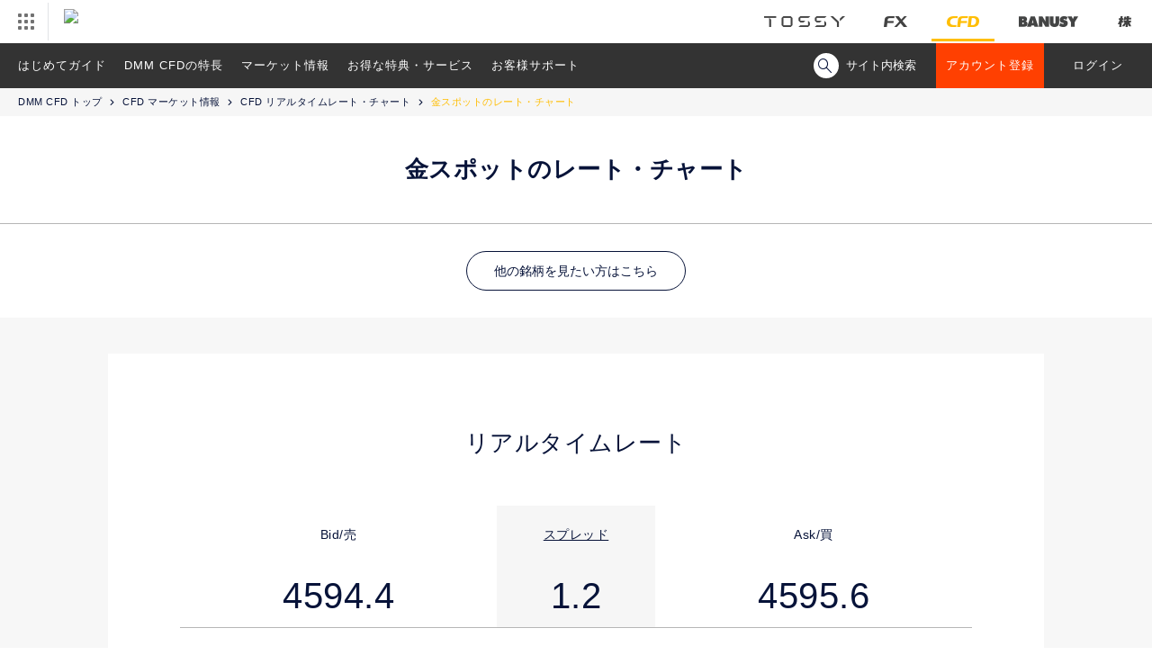

--- FILE ---
content_type: text/html; charset=UTF-8
request_url: https://fx.dmm.com/cfd/market/chart/GOLDUSD/
body_size: 53753
content:
<!DOCTYPE html>
<html lang="ja">

	<head>
		<meta charset="utf-8">
		<meta name="format-detection" content="telephone=no">

		<!-- ogp -->
		<meta property="og:url" content="https://fx.dmm.com/cfd/">
		<meta property="og:title" content="DMM CFD">
		<meta property="og:description" content="いま世界中の投資家から注目されているCFD取引(差金決済取引)をはじめるならDMM.com証券へ。株価指数CFDや商品CFDなど、初心者からプロにまで人気の22銘柄を取り扱い">
		<meta property="og:image" content="https://fx.dmm.com/_img/og/commoncfd.png?20230213">
		<meta property="og:image:alt" content="DMM CFD">
		<meta property="og:site_name" content="DMM CFD">
		<meta property="og:type" content="website">
		<meta property="og:locale" content="ja_JP">

		<!-- Facebook用 -->
		<meta property="fb:app_id" content="1570045066342119">

		<!-- Twitter用 -->
		<meta name="twitter:card" content="summary_large_image">
		<!-- /ogp -->
		<meta name="description" content="金スポットのレートやチャートをリアルタイムで表示。銘柄の特徴や為替ニュース等、最新の情報もご覧いただけます。">

		<title>金スポットのレート・チャート - DMM CFD</title>

		<link rel="canonical" href="https://fx.dmm.com/cfd/market/chart/GOLDUSD/">
		<script>
	var ua = navigator.userAgent;
	if (ua.indexOf('iPhone') > 0 || ua.indexOf('iPod') > 0 || ua.indexOf('Android') > 0 && ua.indexOf('Mobile') > 0 || ua.indexOf('iPad') > 0 || ua.indexOf('Android') > 0) {
		// スマートフォン用コード
		// タブレット用コード
		document.write('<link rel="stylesheet" href="/_css/cfd/market/chart/pairDetail/detail.css?20251216">');
	} else {
		// PC用コード
		document.write('<link rel="stylesheet" href="/_css/cfd/market/chart/pairDetail/detail_pc.css?20251216">');
	}
</script>
		<script src="/_js/jquery/jquery-3.2.0.min.js"></script>
<script src="/_js/plugin/jquery.cookie.js"></script>
<script>
	var cookieParam = {
		expires: 7,  // 7日間有効
		path: '/',   // 全てのページで有効
		domain: location.hostname,  // このドメインでのみ有効
		secure: false // httpの時もサーバにデータを送出する
	}
	var mypage_session = {
		_db: new Object(),
		set: function(key, val){
			mypage_session._db[key] = val;
		},
		get: function(key){
			return mypage_session._db[key];
		},
		init: function(){
			var m = $.cookie('FX_MYPAGE_SESSION');
			if(m) {
				mypage_session._db = {status: "OK", params: {account: "both"}};
			}
		},
		save: function() {
			var m = $.toJSON(mypage_session._db?$.extend({params:{cfdStatus: "", fxStatus:""}}, mypage_session._db):[]);
			$.cookie('FX_MYPAGE_SESSION', m, cookieParam);
		},
		destoroy: function() {
			$.cookie('FX_MYPAGE_SESSION', '', cookieParam);
			$.removeCookie('FX_MYPAGE_SESSION', {path:'/'});
		}
	}
	$(function(){
		mypage_session.init();
		var params = mypage_session.get('params');
		if(params && params['account'] == "both") {
			$('.exclude_bothlogin').hide();
			$('.require_bothlogin').show();
		}
	});

	//ua判定cssファイル書き換え
	var pcFlg,
		tileCount,
		urlSection,
		urlSectionDetal,
		urlDir;
	var urlPath = window.location.pathname;
	var ua = navigator.userAgent;
	var spFlg = ua.indexOf('iPhone') > 0 || ua.indexOf('iPod') > 0 || ua.indexOf('Mobile') > 0 || ua.indexOf('iPad') > 0 || ua.indexOf('Android') > 0;
	var iPadFlg = ua.indexOf('iPad') > 0 || ua.indexOf('Android') > 0 && ua.indexOf('Mobile') <= 0;
	urlDir = urlPath.match(/(\/[^\/]+)/g);
	if (spFlg) {
		// spFlgは_include/meta.htmlにて定義済み
		// スマートフォン用コード
		$('meta[charset="utf-8"]').after('<meta name="viewport" content="width=device-width,initial-scale=1">');
		pcFlg = false;

		// Google Tag Manager tagNo.220
		(function(w,d,s,l,i){w[l]=w[l]||[];w[l].push({'gtm.start':
													  new Date().getTime(),event:'gtm.js'});var f=d.getElementsByTagName(s)[0],
			j=d.createElement(s),dl=l!='dataLayer'?'&l='+l:'';j.async=true;j.src=
				'https://www.googletagmanager.com/gtm.js?id='+i+dl;f.parentNode.insertBefore(j,f);
							})(window,document,'script','dataLayer','GTM-P7XRSQR');
		// Google Tag Manager tagNo.220
	} else {
		// PC用コード
		pcFlg = true;
		if(urlDir) {
			urlSection = urlDir[0].replace(/\//g,'');
		}
		// Google Tag Manager tagNo.219
		(function(w,d,s,l,i){w[l]=w[l]||[];w[l].push({'gtm.start':
													  new Date().getTime(),event:'gtm.js'});var f=d.getElementsByTagName(s)[0],
			j=d.createElement(s),dl=l!='dataLayer'?'&l='+l:'';j.async=true;j.src=
				'https://www.googletagmanager.com/gtm.js?id='+i+dl;f.parentNode.insertBefore(j,f);
							})(window,document,'script','dataLayer','GTM-PX6R64G');
		// Google Tag Manager tagNo.219
	}
	if(urlDir && urlDir[1]) {
		urlSectionDetal = (urlDir[0] + urlDir[1]).replace(/^\//g,'');
	}

	var getQueryParameter = function (key) {
		var vars = [],
			url = window.location.search,
			hash = url.slice(1).split('&'),
			length = hash.length,
			array = '';

		for (var i = 0; i < length; i++) {
			array = hash[i].split('=');
			vars.push(array[0]);
			vars[array[0]] = array[1];
		}
		return (vars == null ? null : vars[key] ? vars[key] : null);
	};
	var app = getQueryParameter('app');
</script>
<!-- ↓MF_CSS -->
<link href="https://ce.mf.marsflag.com/latest/css/mf-search.css" rel="stylesheet" type="text/css" media="all">
		<script type="application/ld+json">
		{
			"@context": "http://schema.org",
			"@type": "BreadcrumbList",
			"itemListElement": [{
				"@type": "ListItem",
				"position": 1,
				"item": {
					"@id": "https://fx.dmm.com/cfd/",
					"name": "DMM CFD トップ"
				}
			}, {
				"@type": "ListItem",
				"position": 2,
				"item": {
					"@id": "https://fx.dmm.com/cfd/market/",
					"name": "CFD マーケット情報"
				}
			}, {
				"@type": "ListItem",
				"position": 3,
				"item": {
					"@id": "https://fx.dmm.com/cfd/market/chart/",
					"name": "CFD リアルタイムレート・チャート"
				}
			}, {
				"@type": "ListItem",
				"position": 4,
				"item": {
					"@id": "https://fx.dmm.com/cfd/market/chart/GOLDUSD/",
					"name": "金スポットのレート・チャート"
				}
			}]
		}

		</script>
	</head>

	<body id="top">
		<div class="tag">

</div>		<div class="l-headerWrap">
	<header id="dmmHeader" class="l-header">
		<div class="c-headerRelatedServices" data-ua="pc">
			<ul class="c-headerRelatedServices__Logos">
				<li id="tossyText" class="c-headerRelatedServices__Logos__tossy"><a href="https://tossy.com"><img src="/_img/common/header_logo/logo_tossy.png" alt="TOSSY"></a></li>
				<li id="fxText" class="c-headerRelatedServices__Logos__fx"><a href="https://fx.dmm.com"><img src="/_img/common/header_logo/logo_fx.png" alt="DMM FX"></a></li>
				<li id="cfdText" class="c-headerRelatedServices__Logos__cfd"><a href="https://fx.dmm.com/cfd/"><img src="/_img/common/header_logo/logo_cfd.png" alt="DMM CFD"></a></li>
				<li class="c-headerRelatedServices__Logos__banusy"><a href="https://banusy.dmm.com"><img src="/_img/common/header_logo/logo_banusy.png" alt="DMMバヌーシー"></a></li>
				<li class="c-headerRelatedServices__Logos__stock"><a href="https://kabu.dmm.com"><img src="/_img/common/header_logo/logo_stock.png" alt="DMM 株"></a></li>
			</ul>
		</div>
	</header>
</div>		
<!-- marsfinderoff: index -->
	<div class="mf_finder_header">
		
<nav class="c-navi js-navi" data-ua="pc">
	<ul class="c-navi__list c-navi__list--cfd js-urlCheck js-urlDetailCheck">
		<li>
			<a href="/cfd/aboutcfd/" data-url="cfd/aboutcfd">はじめてガイド</a>
			<ul class="c-navi__sub c-navi__sub--cfd">
				<li><a href="/cfd/aboutcfd/knowledge/">CFDとは？初心者向け基礎知識</a></li>
				<li><a href="/cfd/aboutcfd/losscut/">ロスカットとは？</a></li>
				<li><a href="/cfd/aboutcfd/margincut/">追加証拠金制度</a></li>
				<li><a href="/cfd/aboutcfd/risk/">CFD取引に関わるリスク</a></li>
				<li><a href="/cfd/aboutcfd/tradingflow/">お取引の流れ</a></li>
				<li></li>
			</ul>
		</li>
		<li>
			<a href="/cfd/service/" data-url="cfd/service">DMM CFDの特長</a>
			<ul class="c-navi__sub c-navi__sub--cfd">
				<li><a href="/cfd/service/spread/">スプレッドの基礎知識</a></li>
				<li><a href="/cfd/service/lineup/">DMM CFDの取扱銘柄</a></li>
				<li><a href="/cfd/service/swapcalendar/">金利調整額・価格調整額</a></li>
				<li><a href="/cfd/service/trust/">安心・安全の信託保全</a></li>
				<li><a href="/cfd/service/quick/">クイック入金サービス</a></li>
				<li>
					<a href="/cfd/service/tool/">取引ツール・操作方法</a>
					<ul class="c-navi__innerSub c-navi__innerSub--cfd">
						<li><a href="/cfd/service/tool/plus/">DMMCFD PLUS</a></li>
						<li><a href="/cfd/service/tool/standard/">DMMCFD STANDARD</a></li>
						<li><a href="/cfd/service/tool/premiere_chart/">プレミアチャート</a></li>
						<li><a href="/cfd/service/tool/sp_app_cfd/">スマホアプリ DMM CFD</a></li>
						<li><a href="/cfd/service/tool/account_info/">資産状況</a></li>
					</ul>
				</li>
				<li><a href="/cfd/service/margin/">証拠金シミュレーション</a></li>
				<li><a href="/cfd/service/outline/">サービス概要</a></li>
				<li><a href="/cfd/session/">取引時間</a></li>
				<li></li>
			</ul>
		</li>
		<li>
			<a href="/cfd/market/" data-url="market">マーケット情報</a>
			<ul class="c-navi__sub c-navi__sub--cfd">
				<li><a href="/market/news/">為替ニュース</a></li>
				<li><a href="/cfd/market/chart/">リアルタイムレート・チャート</a>
					<ul class="c-navi__innerSub">
						<li><a href="/cfd/market/chart/JPN225JPY/">日本225</a></li>
						<li><a href="/cfd/market/chart/USDJ30USD/">米国NYダウ30</a></li>
						<li><a href="/cfd/market/chart/NDQ100USD/">米国ナスダック100</a></li>
						<li><a href="/cfd/market/chart/SPX500USD/">米国S&amp;P500</a></li>
						<li><a href="/cfd/market/chart/CHNA50USD/">中国A50</a></li>
						<li><a href="/cfd/market/chart/UK100GBP/">イギリス100</a></li>
						<li><a href="/cfd/market/chart/GER40EUR/">ドイツ40</a></li>
						<li><a href="/cfd/market/chart/EU50EUR/">ユーロ50</a></li>
					</ul>
				</li>
				<li>
					<ul class="c-navi__innerSub">
						<li><a href="/cfd/market/chart/OILUSD/">原油</a></li>
						<li><a href="/cfd/market/chart/GOLDUSD/">金スポット</a></li>
						<li><a href="/cfd/market/chart/SILVERUSD/">銀スポット</a></li>
						<li><a href="/cfd/market/chart/GASUSD/">天然ガス</a></li>
						<li><a href="/cfd/market/chart/CORNUSD/">コーン</a></li>
						<li><a href="/cfd/market/chart/SOYUSD/">大豆</a></li>
						<li><a href="/cfd/market/chart/WHTUSD/">小麦</a></li>
						<li><a href="/cfd/market/chart/LCTUSD/">生牛</a></li>
						<li><a href="/cfd/market/chart/LHGUSD/">赤身豚肉</a></li>
						<li><a href="/cfd/market/chart/CTNUSD/">綿花</a></li>
						<li><a href="/cfd/market/chart/SGRUSD/">砂糖</a></li>
						<li><a href="/cfd/market/chart/CFEUSD/">コーヒー</a></li>
						<li><a href="/cfd/market/chart/CCAUSD/">ココア</a></li>
						<li><a href="/cfd/market/chart/ORGUSD/">オレンジジュース</a></li>
					</ul>
				</li>
				<li><a href="/market/indicators/">経済指標カレンダー</a></li>
				<li></li>
			</ul>
		</li>
		<li>
			<a href="/campaign/" data-url="campaign">お得な特典・サービス</a>
			<ul class="c-navi__sub c-navi__sub--cfd">
				<li><a href="/campaign/cp_point/">取引応援ポイント</a></li>
				<li></li>
			</ul>
		</li>
		<li>
			<a href="/support/" data-url="support">お客様サポート</a>
			<ul class="c-navi__sub c-navi__sub--cfd">
				<li><a href="/support/faqs/">よくあるご質問</a></li>
				<li>
					<a href="/support/openingflow/">アカウント登録までの流れ</a>
					<ul class="c-navi__innerSub c-navi__innerSub--cfd">
						<li><a href="https://securities.dmm.com/sending_flow/">書類と送付方法</a></li>
						<li><a href="https://securities.dmm.com/identification/">ご登録住所・氏名変更</a></li>
					</ul>
				</li>
				<li><a href="https://securities.dmm.com/form/inquiry/?type=cfd" target="_blank">お問い合わせ</a></li>
				<li><a href="/support/gloss/">FX(為替)・CFD用語集</a></li>
				<li><a href="/support/voice/">お客様の声を反映しました</a></li>
				<li><a href="/_pdf/support/bank_cfd.pdf" target="_blank">提携金融機関一覧</a></li>
				<li><a href="/support/tax/">税金と確定申告</a></li>
				<li><a href="/support/spec/result/">動作環境一覧</a></li>
				<li><a href="/support/mynumber/">マイナンバー制度</a></li>
				<li><a href="/support/notice/">海外無登録業者とのFX取引等</a></li>
				<li><a href="/support/dr-site/">非常時の対応について</a></li>
				<li></li>
			</ul>
		</li>
	</ul>
	<!--検索部分-->
	<div class="c-navi__search c-navi__search--cfd">
	<div class="c-navi__searchToggleBtn">
		<span class="c-navi__searchIcon"></span>
		<span class="c-navi__searchTxt">サイト内検索</span>
	</div>
	<div class="c-navi__searchArea">
		<!-- MF Code Start -->
		<!-- ↓検索窓用カスタムエレメント -->
		<mf-search-box
			ajax-url="https://finder.api.mf.marsflag.com/api/v1/finder_service/documents/c06f2a4b/search"
			serp-url="https://fx.dmm.com/search/result/"
			placeholder="サイト内検索"
			doctype-csv="html,pdf"
			submit-text=""
			doctype-hidden
			options-hidden
		></mf-search-box>
		<!-- MF Code End -->
	</div>
</div>
	<!--検索部分-->
	<ul class="exclude_bothlogin c-navi__btnList" id="systemLoginButton">
		<li><a href="https://securities.dmm.com/register/pc/?TYPE=fcbst&ad=cfd&lp=cfd" target="_blank" class="c-navi__btn c-navi__btn--entry">アカウント登録</a></li>
				<li><a href="https://trade.fx.dmm.com/comportal/Login.do?type=4" target="_blank" class="c-navi__btn c-navi__btn--default">ログイン</a></li>
		<!-- 		<li><button type ="button" class="c-navi__btn c-navi__btn--default">メンテナンス中</li>  -->
	</ul>
	<ul class="require_bothlogin c-navi__btnList" style="display:none;">
		<li><a href="https://securities.dmm.com/account/fx/" target="_blank"><button type="button" class="c-navi__btn c-navi__btn--myPage">マイページ</button></a></li>
		<li><iframe src="https://securities.dmm.com/mypage_logout_ext_cfd.html" width="120" height="50" scrolling="no" style="vertical-align:top"></iframe></li><!-- dev -->
	</ul>
</nav>

<script>
	$(function(){
		$('.c-navi__searchToggleBtn').click(function(){
			$('.c-navi__searchToggleBtn').toggleClass('is-active');
			$('.c-navi__searchArea').toggleClass('is-show');
			setTimeout(function(){
				$('.c-navi__searchArea .mf_finder_searchBox_query_input').focus();
			},300);
		});
	});
</script>
		
<div class="c-naviWrap js-navi is-show" data-ua="sp">
	<div class="c-navi">
		<div class="c-navi__item"><a href="https://securities.dmm.com/register/smartphone/?TYPE=fcbst&ad=cfd&lp=cfd" target="_blank" class="c-navi__btn c-navi__btn--entry">新規アカウント登録(無料)</a></div>
		<div class="c-navi__item js-naviApp"><a href="/cfd/service/tool/sp_app_cfd/" class="c-navi__btn c-navi__btn--defaultCfd">専用アプリ</a></div>
		<div class="c-navi__item" data-ua="iPad"><a href="/cfd/service/tool/" class="c-navi__btn c-navi__btn--defaultCfd">取引ツール</a></div>
		<div class="c-navi__btn c-navi__btn--menu js-menuOpen"></div>
	</div>

	<nav class="c-menu js-menu">
		<div class="c-menu__menuBtn js-menuClose"></div>
		<div class="c-menuListWrap">
			<!--検索部分-->
			<div class="c-navi__search">
	<div class="c-navi__searchArea">
		<!-- MF Code Start -->
		<!-- ↓検索窓用カスタムエレメント -->
		<mf-search-box
			ajax-url="https://finder.api.mf.marsflag.com/api/v1/finder_service/documents/c06f2a4b/search"
			serp-url="https://fx.dmm.com/search/result/"
			placeholder="何かお探しですか？"
			doctype-csv="html,pdf"
			submit-text=""
			doctype-hidden
			options-hidden
		></mf-search-box>
		<!-- MF Code End -->
	</div>
</div>
			<!--検索部分-->
			<ul class="c-menuList">
				<li>
					<ul class="c-menu__Btnarea">
						<li><a href="https://securities.dmm.com/register/existing/" class="c-btn" target="_blank">アカウントを<br>追加登録する</a></li>
						<li>
							<!-- SP時表示 -->
							<a href="https://trade.fx.dmm.com/comportal/Login.do?type=41" id="onlySp" class="c-btn" data-ua="sp">ログインする</a>
							<!-- iPad時表示 -->
							<a href="https://trade.fx.dmm.com/comportal/Login.do?type=4" class="c-btn" data-ua="iPad">ログインする</a>
						</li>
					</ul>
					<p class="c-text c-notes c-alignment c-alignment--asterisk u-mt--10">FX・CFD・TOSSY・バヌーシー・株いずれのアカウントをお持ちの方は、「アカウントを追加登録する」から簡単に登録できます。</p>
				</li>
				<li>
					<a href="/cfd/aboutcfd/">CFD初心者向け はじめてガイド</a>
					<ul class="c-menu__sub">
						<li><a href="/cfd/aboutcfd/knowledge/">CFDとは？初心者向け基礎知識</a></li>
						<li><a href="/cfd/aboutcfd/losscut/">ロスカットとは？</a></li>
						<li><a href="/cfd/aboutcfd/margincut/">追加証拠金制度</a></li>
						<li><a href="/cfd/aboutcfd/risk/">CFD取引に関わるリスク</a></li>
						<li><a href="/cfd/aboutcfd/tradingflow/">お取引の流れ</a></li>
					</ul>
				</li>
				<li>
					<a href="/cfd/service/" data-url="cfd/service">DMM CFDの特長</a>
					<ul class="c-menu__sub">
						<li><a href="/cfd/service/spread/">スプレッドの基礎知識</a></li>
						<li><a href="/cfd/service/lineup/">DMM CFDの取扱銘柄</a></li>
						<li><a href="/cfd/service/swapcalendar/">金利調整額・価格調整額</a></li>
						<li><a href="/cfd/service/trust/">安心・安全の信託保全</a></li>
						<li><a href="/cfd/service/quick/">クイック入金サービス</a></li>
						<li class="c-menu__child js-accordionNavi">取引ツール・操作方法
							<ul class="c-menu__childList c-menu__childList--cfd">
								<li><a href="/cfd/service/tool/">取引ツール・操作方法TOP</a>
									<ul>
										<li><a href="/cfd/service/tool/plus/">DMMCFD PLUS</a></li>
										<li><a href="/cfd/service/tool/standard/">DMMCFD STANDARD</a></li>
										<li><a href="/cfd/service/tool/premiere_chart/">プレミアチャート</a></li>
										<li><a href="/cfd/service/tool/sp_app_cfd/">スマホアプリ DMM CFD</a></li>
										<li><a href="/cfd/service/tool/account_info/">資産状況</a></li>
									</ul>
								</li>
							</ul>
						</li>
						<li><a href="/cfd/service/margin/">証拠金シミュレーション</a></li>
						<li><a href="/cfd/service/outline/">サービス概要</a></li>
						<li><a href="/cfd/session/">取引時間</a></li>
					</ul>
				</li>
				<!--				<li><a href="/">DMM FX</a></li>-->
				<li>
					<a href="/cfd/market/" data-url="market">マーケット情報</a>
					<ul class="c-menu__sub">
						<li><a href="/market/news/">為替ニュース</a></li>
						<li class="c-menu__child js-accordionNavi">リアルタイムレート・チャート
							<ul class="c-menu__childList c-menu__childList--cfd">
								<li><a href="/cfd/market/chart/">リアルタイムレート・チャートTOP</a>
									<ul>
										<li><a href="/cfd/market/chart/JPN225JPY/">日本225</a></li>
										<li><a href="/cfd/market/chart/USDJ30USD/">米国NYダウ30</a></li>
										<li><a href="/cfd/market/chart/NDQ100USD/">米国ナスダック100</a></li>
										<li><a href="/cfd/market/chart/SPX500USD/">米国S&amp;P500</a></li>
										<li><a href="/cfd/market/chart/CHNA50USD/">中国A50</a></li>
										<li><a href="/cfd/market/chart/UK100GBP/">イギリス100</a></li>
										<li><a href="/cfd/market/chart/GER40EUR/">ドイツ40</a></li>
										<li><a href="/cfd/market/chart/EU50EUR/">ユーロ50</a></li>
										<li><a href="/cfd/market/chart/OILUSD/">原油</a></li>
										<li><a href="/cfd/market/chart/GOLDUSD/">金スポット</a></li>
										<li><a href="/cfd/market/chart/SILVERUSD/">銀スポット</a></li>
										<li><a href="/cfd/market/chart/GASUSD/">天然ガス</a></li>
										<li><a href="/cfd/market/chart/CORNUSD/">コーン</a></li>
										<li><a href="/cfd/market/chart/SOYUSD/">大豆</a></li>
										<li><a href="/cfd/market/chart/WHTUSD/">小麦</a></li>
										<li><a href="/cfd/market/chart/LCTUSD/">生牛</a></li>
										<li><a href="/cfd/market/chart/LHGUSD/">赤身豚肉</a></li>
										<li><a href="/cfd/market/chart/CTNUSD/">綿花</a></li>
										<li><a href="/cfd/market/chart/SGRUSD/">砂糖</a></li>
										<li><a href="/cfd/market/chart/CFEUSD/">コーヒー</a></li>
										<li><a href="/cfd/market/chart/CCAUSD/">ココア</a></li>
										<li><a href="/cfd/market/chart/ORGUSD/">オレンジジュース</a></li>
									</ul>
							</ul>
						</li>
						<li><a href="/market/indicators/">経済指標カレンダー</a></li>
						<li></li>
					</ul>
				</li>
				<li>
					<a href="/campaign/" data-url="campaign">お得な特典・サービス</a>
					<ul class="c-menu__sub">
						<li><a href="/campaign/cp_point/">取引応援ポイント</a></li>
						<li></li>
					</ul>
				</li>
				<li>
					<a href="/support/" data-url="support">お客様サポート</a>
					<ul class="c-menu__sub">
						<li><a href="/support/faqs/">よくあるご質問</a></li>
						<li class="c-menu__child js-accordionNavi">アカウント登録までの流れ
							<ul class="c-menu__childList c-menu__childList--cfd">
								<li><a href="/support/openingflow/">アカウント登録までの流れTOP</a>
									<ul>
										<li><a href="https://securities.dmm.com/sending_flow/">書類と送付方法</a></li>
										<li><a href="https://securities.dmm.com/identification/">ご登録住所・氏名変更</a></li>
									</ul>
								</li>
							</ul>
						</li>
						<li><a href="https://securities.dmm.com/form/inquiry/?type=cfd" target="_blank">お問い合わせ</a></li>
						<li><a href="/support/gloss/">FX(為替)・CFD用語集</a></li>
						<li><a href="/support/voice/">お客様の声を反映しました</a></li>
						<li><a href="/_pdf/support/bank_cfd.pdf" target="_blank">提携金融機関一覧</a></li>
						<li><a href="/support/tax/">税金と確定申告</a></li>
						<li><a href="/support/spec/result/">動作環境一覧</a></li>
						<li><a href="/support/mynumber/">マイナンバー制度</a></li>
						<li><a href="/support/notice/">海外無登録業者とのFX取引等</a></li>
						<li><a href="/support/dr-site/">非常時の対応について</a></li>
					</ul>
				</li>
				<li><a href="/sitemap/" data-url="sitemap">サイトマップ</a></li>
				<li class="c-menu__child c-menu__child--parent js-accordionNavi">他サービスはこちら
					<ul class="c-menu__childList c-menu__childList--cfd">
						<li><a href="https://tossy.com/" target="_blank">TOSSY</a></li>
						<li><a href="/">DMM FX</a></li>
						<li><a href="https://banusy.dmm.com/" target="_blank">DMMバヌーシー</a></li>
						<li><a href="https://kabu.dmm.com/" target="_blank">DMM 株</a></li>
					</ul>
				</li>
			</ul>
			<div class="c-menu__close js-menuClose"><span class="c-ico-menu_close">閉じる</span></div>
		</div>
	</nav>
</div>
	</div>
<!-- marsfinderon: index -->
		<main>

			<ul class="c-bread c-bread--cfd">
				<li><a href="/cfd/">DMM CFD トップ</a></li>
				<li><a href="/cfd/market/">CFD マーケット情報</a></li>
				<li><a href="/cfd/market/chart/">CFD リアルタイムレート・チャート</a></li>
				<li>金スポットのレート・チャート</li>
			</ul>

			<h1 class="c-heading c-heading--main">金スポットのレート・チャート</h1>
			<div class="l-firstContent">
				<div class="c-btnWrap u-mt--0">
					<button type="button" class="c-btn c-btn--cfd c-btn--noArrow js-modal">他の銘柄を見たい方はこちら</button>
				</div>
			</div>

			<div class="p-currencyPairModal p-currencyPairModal--cfd c-modal">
				<div class="l-content">
					<p class="c-text u-tac">見たい銘柄を選択してください。</p>
					<ul class="c-flexbox">
						<li><a href="/cfd/market/chart/JPN225JPY/" class="c-btn c-btn--cfd">日本225</a></li>
						<li><a href="/cfd/market/chart/USDJ30USD/" class="c-btn c-btn--cfd">米国NYダウ30</a></li>
						<li><a href="/cfd/market/chart/NDQ100USD/" class="c-btn c-btn--cfd">米国ナスダック100</a></li>
						<li><a href="/cfd/market/chart/SPX500USD/" class="c-btn c-btn--cfd">米国S&amp;P500</a></li>
						<li><a href="/cfd/market/chart/CHNA50USD/" class="c-btn c-btn--cfd">中国A50</a></li>
						<li><a href="/cfd/market/chart/UK100GBP/" class="c-btn c-btn--cfd">イギリス100</a></li>
						<li><a href="/cfd/market/chart/GER40EUR/" class="c-btn c-btn--cfd">ドイツ40</a></li>
						<li><a href="/cfd/market/chart/EU50EUR/" class="c-btn c-btn--cfd">ユーロ50</a></li>
						<li><a href="/cfd/market/chart/OILUSD/" class="c-btn c-btn--cfd">原油</a></li>
						<li><a href="/cfd/market/chart/GOLDUSD/" class="c-btn c-btn--notLink">金スポット</a></li>
						<li><a href="/cfd/market/chart/SILVERUSD/" class="c-btn c-btn--cfd">銀スポット</a></li>
						<li><a href="/cfd/market/chart/GASUSD/" class="c-btn c-btn--cfd">天然ガス</a></li>
						<li><a href="/cfd/market/chart/CORNUSD/" class="c-btn c-btn--cfd">コーン</a></li>
						<li><a href="/cfd/market/chart/SOYUSD/" class="c-btn c-btn--cfd">大豆</a></li>
						<li><a href="/cfd/market/chart/WHTUSD/" class="c-btn c-btn--cfd">小麦</a></li>
						<li><a href="/cfd/market/chart/LCTUSD/" class="c-btn c-btn--cfd">生牛</a></li>
						<li><a href="/cfd/market/chart/LHGUSD/" class="c-btn c-btn--cfd">赤身豚肉</a></li>
						<li><a href="/cfd/market/chart/CTNUSD/" class="c-btn c-btn--cfd">綿花</a></li>
						<li><a href="/cfd/market/chart/SGRUSD/" class="c-btn c-btn--cfd">砂糖</a></li>
						<li><a href="/cfd/market/chart/CFEUSD/" class="c-btn c-btn--cfd">コーヒー</a></li>
						<li><a href="/cfd/market/chart/CCAUSD/" class="c-btn c-btn--cfd">ココア</a></li>
						<li><a href="/cfd/market/chart/ORGUSD/" class="c-btn c-btn--cfd">オレンジジュース</a></li>
					</ul>
					<div class="c-modal__close js-modalClose"></div>
				</div>
				<div class="c-modal__overlay js-modalClose"></div>
			</div>
			<div class="l-contents">
				<section id="rate" class="l-content p-currencyPair">
					<h2 class="c-heading">リアルタイムレート</h2>
					<div id="pairRate" class="p-currencyPair__rate p-currencyPair__rate--cfd">
					</div>
				</section>
				<section id="chart" class="l-content l-content--wide">
					<h2 class="c-heading">リアルタイムチャート</h2>
					<iframe class="l-iframe" src="/cfd/market/chart/chart.html?prod=cfd&c1=GOLD&c2=USD"></iframe>
				</section>
				<div class="c-btnWrap">
					<button type="button" class="c-btn c-btn--cfd c-btn--noArrow js-modal">他の銘柄を見たい方はこちら</button>
				</div>
				<section id="checkPoint" class="l-content p-checkPoint">
					<h2 class="c-heading"><span>金スポット</span>の特徴</h2>
					<div class="c-flexbox p-cfdChartDetail__contentBox">
						<div class="c-flexbox__content p-cfdChartDetail__content">
							<p class="c-text">「米ドル建て金スポット」を参照原資産とした銘柄です。各国の中央銀行は通貨を補完するものとして、金を保有しています。金はすでに通貨の裏付けとしての機能はありませんが、依然として外貨準備で大きな部分を占めています。 また、一般的にインフレだと金価格は上昇しやすく、逆にデフレだと下落しやすいとされています。加えて、地政学的リスクが高まると、現物保有のニーズが高まり、金などの現物資産が買われやすいという傾向があります。</p>
						</div>
						<div class="c-flexbox__content p-cfdChartDetail__contentTableList">
							<dl class="c-tableList">
								<dt>呼値</dt>
								<dd>0.1ドル</dd>
								<dt>通貨</dt>
								<dd>USD</dd>
								<dt>取引単位</dt>
								<dd>1単位(1Lot)</dd>
							</dl>
						</div>
					</div>
					<div class="c-btnWrap">
						<a href="/cfd/session/" class="c-btn c-btn--cfd">取引時間の詳細はこちら</a>
					</div>
				</section>
				<section id="exNews" class="l-content">
					<h2 class="c-heading">為替ニュース<br data-ua="sp"><small>(提供：時事通信社)</small></h2>
					<dl id="news" class="c-accordionList"></dl>
					<div class="c-btnWrap">
						<a href="/market/news/" class="c-btn c-btn--cfd">為替ニュース一覧へ</a>
					</div>
					<p class="c-text u-tac u-mt--30">情報提供：株式会社時事通信社<img src="/_img/market/news/jp_logo.png" alt="株式会社時事通信社"></p>
				</section>
				<div class="c-btnWrap">
					<button type="button" class="c-btn c-btn--cfd c-btn--noArrow js-modal">他の銘柄を見たい方はこちら</button>
				</div>
			</div>
			<div class="c-btnNaviWrap c-btnNaviWrap--entry">
	<em class="c-btnNavi__text c-btnNavi__text--entry">最短即日でお取引可能</em>
	<div class="c-btnNavi">
		<a data-ua="pc" href="https://securities.dmm.com/register/pc/?TYPE=fcbst&ad=fx&lp=fx" target="_blank" class="c-btn c-btn--entry c-btn--large">無料でアカウント登録</a>
		<a data-ua="sp" href="https://securities.dmm.com/register/smartphone/?TYPE=fcbst&ad=fx&lp=fx" target="_blank" class="c-btn c-btn--entry c-btn--large">無料でアカウント登録</a>
	</div>
</div>			
<!-- marsfinderoff: index -->
<div class="c-btnNaviWrap c-btnNaviWrap--bottom">
	<ul class="c-btnNavi">
		<li><a href="/market/news/" class="c-btn">為替ニュース一覧</a></li>
		<li><a href="/market/indicators/" class="c-btn">経済指標</a></li>
		<li><a href="/market/chart/" class="c-btn">FX リアルタイムレート・チャート</a></li>
		<li><a href="/cfd/market/chart/" class="c-btn">CFD リアルタイムレート・チャート</a></li>
	</ul>
</div>
<!-- marsfinderon: index -->
		</main>
		<span class="c-pageTop js-pageTop"><img src="/_img/common/toTop.png" alt="ページTOPへ"></span>

<!-- marsfinderoff: index -->
<div class="l-footer">
	<div class="p-footer">
		<ul class="p-footer__snsList">
	<li><a href="https://www.facebook.com/dmm.fx/" rel="nofollow" target="_blank"><img src="/_img/common/sns/facebook.png?20211209" alt="Facebook"></a></li>
	<li><a href="https://twitter.com/DMM_FX/" rel="nofollow" target="_blank"><img src="/_img/common/sns/x_circle.png" alt="X(旧Twitter)"></a></li>
	<li><a href="https://www.youtube.com/user/dmmFXcfdPR" rel="nofollow" target="_blank"><img src="/_img/common/sns/youtube_circle.png" alt="Youtube"></a></li>
	<li><a href="https://www.tiktok.com/@dmm_fx" rel="nofollow" target="_blank"><img src="/_img/common/sns/tiltok_circle.png" alt="Tiktok"></a></li>
</ul>		<ul class="p-footer__linkList">
	<li><a href="https://www.fsa.go.jp/" target="_blank">金融庁</a></li>
	<li><a href="https://www.fsa.go.jp/sesc/watch/index.html" target="_blank">証券取引等監視委員会</a></li>
	<li><a href="https://www.finmac.or.jp/" target="_blank">証券・金融商品あっせん相談センター</a></li>
	<li><a href="https://www.shouken-toukei.jp/" target="_blank">証券統計ポータルサイト</a></li>
	<li><a href="https://www.ffaj.or.jp/regulation/" target="_blank">FX取引の規制について</a></li>
	<li><a href="https://www.jsda.or.jp/" target="_blank">日本証券業協会</a></li>
	<li><a href="https://www.ffaj.or.jp/" target="_blank">金融先物取引業協会</a></li>
	<li><a href="https://www.nisshokyo.or.jp/" target="_blank">日本商品先物取引協会</a></li>
</ul>
<div class="p-footer__linkList">
	<p class="c-text u-mb--30">
		一般社団法人金融先物取引業協会において、<a href="https://www.ffaj.or.jp/investors/movie-corner/" target="_blank"><span>無登録業者等からの悪質な投資勧誘による被害防止のための啓発動画が協会ホームページで公開されました。</span></a><br>FX取引を行う場合は、金融商品取引業の登録の有無をご確認くださいますようお願いいたします。
	</p>
</div>
<ul class="p-footer__bnrList">
	<li>
		<a href="https://privacymark.jp/" target="_blank"><img src="/_img/common/pmark.gif" alt="Pマーク" class="p-footer__pMark" lazyload="on"></a>
	</li>
</ul>		<ul class="p-footer__linkList u-tal">
	<li><a href="/company/">会社概要</a></li>
	<li><a href="https://dmmfx-holdings.com/" target="_blank">採用情報</a></li>
	<li><a href="/policy/regulation/">約款・規定</a></li>
	<li><a href="https://securities.dmm.com/policy/invitation/solicitation_policy.pdf">勧誘方針</a></li>
	<li><a href="https://securities.dmm.com/privacy/" target="_blank">個人情報保護宣言</a></li>
	<li><a href="/policy/site_policy/">サイトポリシー</a></li>
	<li><a href="https://securities.dmm.com/service_policy/" target="_blank">お客様本位の業務運営に関する方針</a></li>
	<li><a href="/support/">お客様サポート</a></li>
	<li>
		<a data-ua="pc" href="https://securities.dmm.com/register/pc/?TYPE=fcbst&ad=fx&lp=fx" target="_blank">アカウント登録</a>
		<a data-ua="sp" href="https://securities.dmm.com/register/smartphone/?TYPE=fcbst&ad=fx&lp=fx" target="_blank">アカウント登録</a>
	</li>
	<li><a href="https://securities.dmm.com/fx_risk_disclosure/" target="_blank">店頭FX取引に係るリスク情報に関する開示</a></li>
	<li><a href="https://securities.dmm.com/policy/compliance/" target="_blank">コンプライアンス体制</a></li>
	<li><a href="https://securities.dmm.com/_pdf/hansya.pdf" target="_blank">反社会的勢力に対する基本方針</a></li>
	<li><a href="https://securities.dmm.com/_pdf/moneyLaundering.pdf" target="_blank">マネー・ローンダリング及びテロ資金供与対策に関する基本方針</a></li>
	<li><a href="https://securities.dmm.com/system-risk/" target="_blank">システムリスク管理に関する基本方針</a></li>
	<li><a href="https://securities.dmm.com/security_policy/" target="_blank">DMM.com証券のセキュリティポリシー</a></li>
	<li><a href="https://securities.dmm.com/security_measures/" target="_blank">お客様にお願いしたいセキュリティ対策</a></li>
	<li><a href="https://securities.dmm.com/_pdf/cookie_policy.pdf" target="_blank">Cookie(クッキー)ポリシー</a></li>
	<li><a href="https://securities.dmm.com/sharing_information/" target="_blank">上場企業等のお客さまに関する情報のグループ会社との共有について</a></li>
</ul>		<div class="p-footer__risk">
	<h2 class="p-footer__riskHeading">DMM FX/CFD 投資にかかる手数料、リスク等について</h2>
	<p>店頭外国為替証拠金取引、店頭デリバティブ取引及び、店頭商品デリバティブ取引は、元本及び利益が保証されたものではありません。お取引の対象となる通貨ペア及び銘柄の価格の変動、スワップポイント・金利調整額の変動または、受け払いの逆転、各国の経済・社会情勢、金融政策、金融指標の数値の変動によっては損失が生じることとなります。</p>
	<p>お預けいただく証拠金額に比べてお取引可能な金額が大きいため、 その損失は預託された証拠金の額を上回るおそれがあります。アカウント管理費及び取引手数料は無料です。</p>
	<p>注文の際に必要となる証拠金は、DMM FXでは各通貨ペアとも取引の額に対して、個人アカウント、法人アカウントとも最低4%以上の証拠金が必要となります。なお、法人アカウントの場合は、金融先物取引業協会が算出した通貨ペアごとの為替リスク想定比率を取引の額に乗じて得た額と、取引の額に4%を乗じて得た額のどちらか高い額以上の証拠金が必要となります。為替リスク想定比率とは、金融商品取引業等に関する内閣府令第117条第27項第1号に規定される定量的計算モデルを用い算出します。</p>
	<p>また、DMM CFD-Indexでは、個人アカウント、法人アカウントとも取引の額に対して10&#37;以上、DMM CFD-Commodityでは、個人アカウント、法人アカウントとも取引の額に対して5&#37;以上の証拠金が必要となります。</p>
	<p>当社の提示するビッド価格(売付価格)とアスク価格(買付価格)には差(スプレッド)があります。相場急変動や流動性の低下、カバー先等から当社が受けるレートの変動等により、スプレッド幅が拡大、または、意図した取引ができない可能性があります。</p>
	<p>上記のリスクは、お取引の典型的なリスクを示したものです。お取引に際しては契約締結前交付書面及び約款をよくお読みいただき、それら内容をご理解のうえ、お取引・出資の最終決定は、お客様ご自身の判断と責任で行ってください。</p>
	<p>当社の企業情報は、当社の本店、当社のホームページ及び日本商品先物取引協会のホームページで開示されています。</p>
	<p><a href="/policy/risk/"><span>重要事項の説明</span></a></p>
</div>

<dl class="c-parallelDescList p-footer__descList">
	<dt>商号等</dt>
	<dd><a href="https://securities.dmm.com/" target="_blank"><span>株式会社DMM.com証券</span></a>　第一種金融商品取引業者/第二種金融商品取引業者　関東財務局長(金商)第1629号　商品先物取引業者</dd>
	<dt>加入協会等</dt>
	<dd class="u-tal">日本証券業協会　日本投資者保護基金　一般社団法人金融先物取引業協会　日本商品先物取引協会　一般社団法人第二種金融商品取引業協会　一般社団法人日本暗号資産等取引業協会</dd>
</dl>

<div class="p-footer__descList u-tal">
	<dl>
		<dt>苦情相談窓口</dt>
		<dd>DMM.com証券&nbsp;コンプライアンス部<br>電話:03-3517-3285&nbsp;月曜-金曜&nbsp;(祝日を除く09時00分～17時00分)</dd>
		<dt>FX/株価指数CFD</dt>
		<dd>証券・金融商品あっせん相談センター<br>東京都中央区日本橋茅場町2-1-1&nbsp;第二証券会館&nbsp;電話:0120-64-5005&nbsp;月曜-金曜(祝日を除く&nbsp;09時00分～17時00分)</dd>
		<dt>商品&nbsp;CFD</dt>
		<dd>日本商品先物取引協会&nbsp;相談センター<br>東京都中央区日本橋人形町一丁目1番11号日庄ビル6階&nbsp;電話：03-3664-6243&nbsp;月曜～金曜(祝日を除く09時00分～17時00分)</dd>
	</dl>
</div>

<div class="p-footer__risk">
	<p>※当社Webサイトまたは取引ツール等における「アカウント」という表記は「口座」と同義です。あらかじめご了承ください。</p>
</div>	</div>

	<div class="p-lowerNaviWrap" data-ua="pc">
		<div class="p-lowerNavi">
			<section class="p-lowerNavi__section">
				<h2 class="p-lowerNavi__heading"><a href="/cfd/aboutcfd/">はじめての方へ</a></h2>
				<ul class="p-lowerNavi__list">
					<li><a href="/cfd/aboutcfd/knowledge/">CFD(差金決済取引)の基礎知識</a></li>
					<li><a href="/cfd/aboutcfd/losscut/">ロスカットとは？</a></li>
					<li><a href="/cfd/aboutcfd/margincut/">追加証拠金制度</a></li>
					<li><a href="/cfd/aboutcfd/risk/">CFD取引に関わるリスク</a></li>
					<li><a href="/cfd/aboutcfd/tradingflow/">お取引の流れ</a></li>
				</ul>
			</section>
			<section class="p-lowerNavi__section">
				<h2 class="p-lowerNavi__heading"><a href="/cfd/service/">CFDの特長</a></h2>
				<ul class="p-lowerNavi__list">
					<li><a href="/cfd/service/spread/">当社自信のスプレッド</a></li>
					<li><a href="/cfd/service/lineup/">DMM CFDの取引について</a></li>
					<li><a href="/cfd/service/swapcalendar/">金利調整額・価格調整額</a></li>
					<li><a href="/cfd/service/trust/">安心・安全の信託保全</a></li>
					<li><a href="/cfd/service/quick/">クイック入金サービス</a></li>
					<li><a href="/cfd/service/tool/">取引ツール・操作方法</a></li>
					<li><a href="/cfd/service/margin/">証拠金シミュレーション</a></li>
					<li><a href="/cfd/service/outline/">サービス概要</a></li>
					<li><a href="/cfd/session/">取引時間</a></li>
				</ul>
			</section>
			<section class="p-lowerNavi__section">
				<h2 class="p-lowerNavi__heading"><a href="/cfd/market/">マーケット情報</a></h2>
				<ul class="p-lowerNavi__list">
					<li><a href="/market/news/">為替ニュース</a></li>
					<li><a href="/cfd/market/chart/">リアルタイムレート・チャート</a></li>
					<li><a href="/market/indicators/">経済指標カレンダー</a></li>
				</ul>
				<h2 class="p-lowerNavi__heading"><a href="/campaign/">お得な特典・サービス</a></h2>
				<ul class="p-lowerNavi__list">
					<li><a href="/campaign/cp_point/">取引応援ポイント</a></li>
				</ul>
			</section>
			<section class="p-lowerNavi__section">
				<h2 class="p-lowerNavi__heading"><a href="/support/">お客様サポート</a></h2>
				<ul class="p-lowerNavi__list">
					<li><a href="/support/faqs/">よくあるご質問</a></li>
					<li><a href="/support/openingflow/">アカウント登録までの流れ</a></li>
					<li><a href="https://securities.dmm.com/form/inquiry/?type=fx" target="_blank">お問い合わせ</a></li>
					<li><a href="/support/gloss/">FX(為替)・CFD用語集</a></li>
					<li><a href="/support/voice/">お客様の声を反映しました</a></li>
					<li><a href="/_pdf/support/bank_cfd.pdf" target="_blank">クイック入金 提携金融機関一覧</a></li>
					<li><a href="/support/tax/">税金と確定申告</a></li>
					<li><a href="/support/spec/result/">動作環境一覧</a></li>
					<li><a href="/support/mynumber/">マイナンバー制度</a></li>
					<li><a href="/support/notice/">海外無登録業者とのFX取引等</a></li>
					<li><a href="/support/dr-site/">非常時の対応について</a></li>
				</ul>
				<h2 class="p-lowerNavi__heading"><a href="/sitemap/">サイトマップ</a></h2>
			</section>
		</div>
	</div>
	<div class="c-footerRelatedServices">
	<h2 class="c-footerRelatedServices__heading">DMM.com証券</h2>
	<ul class="c-footerRelatedServices__Logos">
		<li><a href="https://tossy.com"><img src="/_img/common/logo-tossy.svg" alt="TOSSY"><span>あらゆる取引を<br data-ua="pc">これひとつで</span></a></li>
		<li><a href="https://fx.dmm.com"><img src="/_img/common/footer_logo/logo_fx.png" alt="DMM FX"><span>初心者からプロまで<br>納得のDMM FX</span></a></li>
		<li><a href="https://fx.dmm.com/cfd/"><img src="/_img/common/footer_logo/logo_cfd.png" alt="DMM CFD"><span>DMM CFDは、<br>充実の全22銘柄</span></a></li>
		<li><a href="https://banusy.dmm.com"><img src="/_img/common/footer_logo/logo_banusy.png" alt="DMM BANUSY"><span>はじめよう感動体験の共有<br>DMM BANUSY</span></a></li>
		<li><a href="https://kabu.dmm.com"><img src="/_img/common/footer_logo/logo_stock.png" alt="DMM 株"><span>DMM 株は、<br>手数料がお得</span></a></li>
	</ul>
</div></div>
<!-- marsfinderon: index -->

<script type="text/javascript">
	const setScriptAttr = function(scripts) {
		let body = document.getElementsByTagName('body')[0];
		let scriptFragment = document.createDocumentFragment();
		let scriptTemplate = document.createElement('div');

		scriptTemplate.insertAdjacentHTML("afterbegin", scripts);
		for (let i = 0; i < scriptTemplate.childNodes.length; i++) {
			let org = scriptTemplate.childNodes[i];
			if (org.tagName !== 'SCRIPT') {
				continue;
			}
			let script = document.createElement('script');
			// set src
			if (org.src) {
				script.src = org.src;
			}
			// set id
			if(org.id) {
				script.id = org.id;
			}
			// set data-xxx
			if(Object.keys(org.dataset).length) {
				let datasetKeys = Object.keys(org.dataset);
				for(let j = 0; j <  datasetKeys.length; j++) {
					let dataKey = datasetKeys[j];
					script.dataset[dataKey] = org.dataset[dataKey];
				}
			}
			// set crossorigin
			if (org.crossOrigin) {
				script.crossOrigin = org.crossOrigin;
			}
			// set defer
			if (org.defer) {
				script.defer = org.defer;
			}
			// set javascript code
			if(org.innerHTML) {
				script.innerHTML = org.innerHTML;
			}
			// add script
			scriptFragment.appendChild(script);
		}
		// add all scripts
		body.appendChild(scriptFragment);
	};

	var naviApi = (pcFlg) ? "https://navismithapis.com/v1/com/pc/cfd?headers=global,logo&logo=cfd&footers=copyright" : "https://navismithapis.com/v1/com/sp/cfd?headers=global,logo&global_service=fx&logo=cfd&is_hide_r18=true&footers=copyright";

	var headerData = $.ajax({url: naviApi, timeout: 50000});

	headerData.then(function(data) {
		$('title').after(data.style);
		$('#dmmHeader').append(data.header);
		$('.l-footer').after(data.footer);
		setScriptAttr(data.scripts);
	},function () {
		$('#dmmHeader').append('<a href="/"><img src="/_img/common/logo_cfd.png" alt="DMM CFD" class="l-header__logo"></a>');
		$('.l-footer').after('<p class="l-footer__copywrite">Copyright &copy; since 1998 DMM All Rights Reserved.</p>');
	});

	// メンテナンス
	//	$('#dmmHeader').append('<a href="/"><img src="/_img/common/logo_cfd.png" alt="DMM CFD" class="l-header__logo"></a>');
	//	$('.l-footer').after('<p class="l-footer__copywrite">Copyright &copy; since 1998 DMM All Rights Reserved.</p>');

	$(window).on('load', function () {
		$('#dmmHeader').show();
	});
</script>

<!-- MF Code Start -->
<!-- ↓ハッシュを使わずにクエリストリングでパラメタを管理する場合に記述 -->
<script type="text/javascript">
	!function(){
		var G = GALFSRAM = window.GALFSRAM || {}
		G.mfx = G.mfx || {}
		G.mfx.router_mode = 'history'
	}();
</script>
<!-- ↓MF検索結果画面用js -->
<script src="https://ce.mf.marsflag.com/latest/js/mf-search.js"></script>
<!-- MF Code End -->

		<script src="/_js/common.js?20251216"></script>
		<script src="/_js/marketNews.js?20201001"></script>
		<script src="/_js/handlebars.js?20201001"></script>
		<script src="/_js/economicList.js?20201001"></script>
		<script src="/_js/rateIndividual.js?20241021"></script>

		<script>
			var pair = 'GOLD/USD';
			var pairJp = pair + '金スポット';
			var service = 'cfd';

			// ペアデータセット
			pairDataSet(service, pair)

			// ペアデータ生成
			$(window).on('load', function() {
				// レート生成
				rateTableSetCfd('#pairRate');
				// レート時間生成

			});


			// 為替ニュース生成
			marketNewsSet('#news', 5);

			$('.js-selectPairLink').on('change', function() {
				const target = $(this).val();
				$(target)
				if (target != '') {
					window.location.href = '/market/chart/' + target;
				}
			});

			$('.js-modal').on('click',function(){
				$('.c-modal').css('display', 'flex');
			});
			$('.js-modalClose').on('click',function(){
				$('.c-modal').hide();
			});
			$('.l-iframe').on('load', function(){
				$('.l-iframe').contents().find('.p-realTimeChart__tabLabel').addClass('p-realTimeChart__tabLabel--cfd');
			});
		</script>

		<div class="tag">



	<!--tag 0050-->
	<!-- Facebook Pixel Code -->
	<script>
		! function(f, b, e, v, n, t, s) {
			if (f.fbq) return;
			n = f.fbq = function() {
				n.callMethod ? n.callMethod.apply(n, arguments) : n.queue.push(arguments)
			};
			if (!f._fbq) f._fbq = n;
			n.push = n;
			n.loaded = !0;
			n.version = '2.0';
			n.queue = [];
			t = b.createElement(e);
			t.async = !0;
			t.src = v;
			s = b.getElementsByTagName(e)[0];
			s.parentNode.insertBefore(t, s)
		}(window, document, 'script', '//connect.facebook.net/en_US/fbevents.js');
		fbq('init', '714954485304145');
		fbq('track', "PageView");

	</script>
	<noscript>
		<img height="1" width="1" style="display:none" src="https://www.facebook.com/tr?id=714954485304145&ev=PageView&noscript=1" alt="" />
	</noscript>
	<!-- End Facebook Pixel Code -->
	<!--//tag 0050-->



	<!--tag0153-->
	<script async src="https://s.yimg.jp/images/listing/tool/cv/ytag.js"></script>
	<script>
		window.yjDataLayer = window.yjDataLayer || [];

		function ytag() {
			yjDataLayer.push(arguments);
		}
		ytag({
			"type": "yss_retargeting",
			"config": {
				"yahoo_ss_retargeting_id": "1000136393",
				"yahoo_sstag_custom_params": {}
			}
		});

	</script>
	<!--//tag0153-->

	<!--tag0157-->
	<!-- Global site tag (gtag.js) - Google Ads: 961475481 -->
 <script async src="https://www.googletagmanager.com/gtag/js?id=AW-961475481"></script>
 <script>
  window.dataLayer = window.dataLayer || [];
  function gtag(){dataLayer.push(arguments);}
  gtag('js', new Date());

  gtag('config', 'AW-961475481');
 </script>
	<!--//tag0157-->

	<!--tag0158-->
	<!-- Global site tag (gtag.js) - Google Ads: 980606917 -->
<script async src="https://www.googletagmanager.com/gtag/js?id=AW-980606917"></script>
<script>
  window.dataLayer = window.dataLayer || [];
  function gtag(){dataLayer.push(arguments);}
  gtag('js', new Date());

  gtag('config', 'AW-980606917');
</script>
	<!--//tag0158-->

	<!--tag0160-->
	<!-- Global site tag (gtag.js) - Google Ads: 10780534154 -->
	<script async src="https://www.googletagmanager.com/gtag/js?id=AW-10780534154">
	</script>
	<script>
		window.dataLayer = window.dataLayer || [];
		function gtag(){dataLayer.push(arguments);}
		gtag('js', new Date());
		gtag('config', 'AW-10780534154');
	</script>
	<!--//tag0160-->

	<!--tag0165-->
	<!-- Twitter conversion tracking base code -->
	<script>
	!function(e,t,n,s,u,a){e.twq||(s=e.twq=function(){s.exe?s.exe.apply(s,arguments):s.queue.push(arguments);
	},s.version='1.1',s.queue=[],u=t.createElement(n),u.async=!0,u.src='https://static.ads-twitter.com/uwt.js',
	a=t.getElementsByTagName(n)[0],a.parentNode.insertBefore(u,a))}(window,document,'script');
	twq('config','nzm4z');
	</script>

	<!-- End Twitter conversion tracking base code -->
	<!--//tag0165-->
	
	<!--tag0167-->
	<img src="https://a-mpd.com/pixel.png?own=c3b830f9a769b49d3250795223caad4d&agt=1fafa7253357262103a42a0fdc865bba&brnd=afc581ffd5443fb2ad47655b320f9b93&pg=2daba54cb820a940bb838d8f78eb7f7f" border="0" width="1" height="1" alt="" style="display:none;">
	<!--//tag0167-->

	<!--tag0168-->
	<script>
	(function(w,d,t,r,u){var f,n,i;w[u]=w[u]||[],f=function(){var o={ti:"97054848", enableAutoSpaTracking: true};o.q=w[u],w[u]=new UET(o),w[u].push("pageLoad")},n=d.createElement(t),n.src=r,n.async=1,n.onload=n.onreadystatechange=function(){var s=this.readyState;s&&s!=="loaded"&&s!=="complete"||(f(),n.onload=n.onreadystatechange=null)},i=d.getElementsByTagName(t)[0],i.parentNode.insertBefore(n,i)})(window,document,"script","//bat.bing.com/bat.js","uetq");
	</script>
	<!--//tag0168-->

	<!--tag0170-->
	<script type="text/javascript">
(function(s,m,n,l,o,g,i,c,a,d){c=(s[o]||(s[o]={}))[g]||(s[o][g]={});if(c[i])return;c[i]=function(){(c[i+"_queue"]||(c[i+"_queue"]=[])).push(arguments)};a=m.createElement(n);a.charset="utf-8";a.async=true;a.src=l;d=m.getElementsByTagName(n)[0];d.parentNode.insertBefore(a,d)})(window,document,"script","https://cd.ladsp.com/script/pixel2.js","Smn","Logicad","pixel");Smn.Logicad.pixel({
"f":"1",
"smnAdvertiserId":"00021696"});
(function(s,m,n,l,o,g,i,c,a,d){c=(s[o]||(s[o]={}))[g]||(s[o][g]={});if(c[i])return;c[i]=function(){(c[i+"_queue"]||(c[i+"_queue"]=[])).push(arguments)};a=m.createElement(n);a.charset="utf-8";a.async=true;a.src=l;d=m.getElementsByTagName(n)[0];d.parentNode.insertBefore(a,d)})(window,document,"script","https://cd.ladsp.com/script/pixel2_p_delay.js","Smn","Logicad","pixel_p_delay");
Smn.Logicad.pixel_p_delay({"smnDelaySecondsArray":[10,30,60,90],
"f":"1",
"smnAdvertiserId":"00021696"});
</script>
	<!--//tag0170-->

	<!--tag0171-->
<!-- Google tag (gtag.js) --> 
<script async src="https://www.googletagmanager.com/gtag/js?id=AW-16544428366"></script> 
<script> 
window.dataLayer = window.dataLayer || []; 
function gtag(){dataLayer.push(arguments);} 
gtag('js', new Date()); 

gtag('config', 'AW-16544428366'); 
</script>
	<!--//tag0171-->

	<!--tag0172-->
<!-- Event snippet for サイトTOP (1) conversion page --> 
<script> 
	gtag('event', 'conversion', {'send_to': 'AW-16544428366/SPTLCMCkqqoZEM7i_9A9'}); 
	</script> 
	<!--//tag0172-->

</div>

	</body>

</html>


--- FILE ---
content_type: text/html; charset=UTF-8
request_url: https://securities.dmm.com/mypage_logout_ext_cfd.html
body_size: 4083
content:
<!DOCTYPE html>
<html lang="ja">
<head>
	<meta charset="UTF-8">
		<script type="text/javascript" src="/_js/jquery-1.10.2.min.js"></script>

		<style type="text/css">
			<!--
			body {
				margin: 0;
			}
			.c-btn {
				color: #fff;
				height: 50px;
				width: 120px;
				font-size: 15px;
				cursor: pointer;
				border: none;
				padding: 0;
				margin: 0;
			}
			.c-btn--dmm {
				background-color: #86bb23;
			}
			.c-btn--dmm:hover {
				background-color: #71ca11;
			}
			.c-btn--dmm.is-logout {
				background-color: #b6b6b6;
			}
			.c-btn--dmm.is-logout :hover {
				background-color: #c7c7c7;
			}
			-->
		</style>
</head>
<body>
	<div id="sub-login" style="display: none">
</div>
<script type="text/javascript">
					var nextLocation = "//fx.dmm.com/cfd/";
	var me = document.currentScript?document.currentScript:(function() {
		var scripts = document.getElementsByTagName('script');
		return scripts.item(scripts.length-1);
	})();
	$.getScript("/_js/jquery.cookie.js", function(){
		var logoutBtn = $('<button type="button" class="c-btn c-btn--dmm is-logout " onclick="">ログアウト</button>');
		logoutBtn.on("click", function(){
			$.ajax({
				type : 'post',
				url: 'https://trade.fx.dmm.com/comportal/Logout.do',
				xhrFields: {
					withCredentials: true
				}
			});
			$.cookie('MYPAGE_SESSION', '', {
				expires: -1,
				path: '/',
				domain: location.hostname,
				secure: false
			});
			$.removeCookie('MYPAGE_SESSION', {path:'/'});
			$('<iframe src="//fx.dmm.com/register/session/logout.html" width="0" height="0" style="display:none;"></iframe>').appendTo("#sub-login").on("load", function(){
				if(parent && window!=parent)parent.location = nextLocation;
				else document.location = nextLocation;
			});
			$('<iframe src="//kabu.dmm.com/session/logout.html" width="0" height="0" style="display:none;"></iframe>').appendTo("#sub-login");
			$('<iframe src="//banusy.dmm.com/session/logout.html" width="0" height="0" style="display:none;"></iframe>').appendTo("#sub-login");
		});

		if($.cookie('MYPAGE_SESSION')) {
			var hb_url = 'https://trade.fx.dmm.com/comportal/CheckSession.do';
			var hb_last = new Date(0);
			var hb_ajax_req = {
				url: hb_url, type: "HEAD", async: false, timeout: 2000, dataType: "jsonp",
				complete: function (xhr, status) {hb_last=xhr.status===200?(new Date()):hb_last;}
			};
			$.ajax({
				url: hb_url, type: "HEAD", timeout: 5000, dataType: "jsonp", complete: function (xhr, status) {
					hb_last = xhr.status === 200 ? (new Date()) : hb_last;
					var hb = setInterval((function hb_check() {
						var intval = 1 + (new Date()).getTime() - hb_last.getTime();
						if (5000 < intval) $.ajax(hb_ajax_req);
						if (18000000 < intval) {
							clearInterval(hb);

							(function () {
								$.cookie('MYPAGE_SESSION', '', {
									expires: -1,
									path: '/',
									domain: location.hostname,
									secure: false
								});
								$.removeCookie('MYPAGE_SESSION', {path:'/'});
								$('<iframe src="//fx.dmm.com/register/session/logout.html" width="0" height="0" style="display:none;"></iframe>').appendTo("#sub-login").on("load", function () {
									if (parent && window != parent)parent.location.reload();
									else document.location = nextLocation;
									javascript_stop()();
								});
								$('<iframe src="//kabu.dmm.com/session/logout.html" width="0" height="0" style="display:none;"></iframe>').appendTo("#sub-login");
								$('<iframe src="//banusy.dmm.com/session/logout.html" width="0" height="0" style="display:none;"></iframe>').appendTo("#sub-login");
							})();
						}
						return hb_check;
					}()), 600000);
				}
			});
		} else {
			logoutBtn = $('<div id="loginButton" class="p-accountNavi__btnLink"><button type="button" class="c-btn c-btn--dmm" onclick="">ログイン</button></div>')
				.on("click", function(){
				var loginLocation = "https://trade.fx.dmm.com/comportal/Login.do?type=41";
				document.location = loginLocation;
			});
		}
		$(function(){
			$(me).after(logoutBtn);
		});
	});
</script></body>
</html>

--- FILE ---
content_type: text/html; charset=UTF-8
request_url: https://fx.dmm.com/cfd/market/chart/chart.html?prod=cfd&c1=GOLD&c2=USD
body_size: 9669
content:
<!DOCTYPE html>
<html lang="ja">
<head>
	<meta charset="UTF-8">
	<meta name="robots" content="noindex,nofollow" />
	<title>リアルタイムチャート</title>
	<script>
		var ua = navigator.userAgent;
		if (ua.indexOf('iPhone') > 0 || ua.indexOf('iPod') > 0 || ua.indexOf('Android') > 0 && ua.indexOf('Mobile') > 0 || ua.indexOf('iPad') > 0 || ua.indexOf('Android') > 0) {
			// スマートフォン用コード
			// タブレット用コード
			document.write('<link rel="stylesheet" href="/_css/cfd/market/chart/realTimeChart/detail.css">');
		} else {
			// PC用コード
			document.write('<link rel="stylesheet" href="/_css/cfd/market/chart/realTimeChart/detail_pc.css">');
		}
	</script>
	<script src="/_js/jquery/jquery-3.2.0.min.js"></script>
<script src="/_js/plugin/jquery.cookie.js"></script>
<script>
	var cookieParam = {
		expires: 7,  // 7日間有効
		path: '/',   // 全てのページで有効
		domain: location.hostname,  // このドメインでのみ有効
		secure: false // httpの時もサーバにデータを送出する
	}
	var mypage_session = {
		_db: new Object(),
		set: function(key, val){
			mypage_session._db[key] = val;
		},
		get: function(key){
			return mypage_session._db[key];
		},
		init: function(){
			var m = $.cookie('FX_MYPAGE_SESSION');
			if(m) {
				mypage_session._db = {status: "OK", params: {account: "both"}};
			}
		},
		save: function() {
			var m = $.toJSON(mypage_session._db?$.extend({params:{cfdStatus: "", fxStatus:""}}, mypage_session._db):[]);
			$.cookie('FX_MYPAGE_SESSION', m, cookieParam);
		},
		destoroy: function() {
			$.cookie('FX_MYPAGE_SESSION', '', cookieParam);
			$.removeCookie('FX_MYPAGE_SESSION', {path:'/'});
		}
	}
	$(function(){
		mypage_session.init();
		var params = mypage_session.get('params');
		if(params && params['account'] == "both") {
			$('.exclude_bothlogin').hide();
			$('.require_bothlogin').show();
		}
	});

	//ua判定cssファイル書き換え
	var pcFlg,
		tileCount,
		urlSection,
		urlSectionDetal,
		urlDir;
	var urlPath = window.location.pathname;
	var ua = navigator.userAgent;
	var spFlg = ua.indexOf('iPhone') > 0 || ua.indexOf('iPod') > 0 || ua.indexOf('Mobile') > 0 || ua.indexOf('iPad') > 0 || ua.indexOf('Android') > 0;
	var iPadFlg = ua.indexOf('iPad') > 0 || ua.indexOf('Android') > 0 && ua.indexOf('Mobile') <= 0;
	urlDir = urlPath.match(/(\/[^\/]+)/g);
	if (spFlg) {
		// spFlgは_include/meta.htmlにて定義済み
		// スマートフォン用コード
		$('meta[charset="utf-8"]').after('<meta name="viewport" content="width=device-width,initial-scale=1">');
		pcFlg = false;

		// Google Tag Manager tagNo.220
		(function(w,d,s,l,i){w[l]=w[l]||[];w[l].push({'gtm.start':
													  new Date().getTime(),event:'gtm.js'});var f=d.getElementsByTagName(s)[0],
			j=d.createElement(s),dl=l!='dataLayer'?'&l='+l:'';j.async=true;j.src=
				'https://www.googletagmanager.com/gtm.js?id='+i+dl;f.parentNode.insertBefore(j,f);
							})(window,document,'script','dataLayer','GTM-P7XRSQR');
		// Google Tag Manager tagNo.220
	} else {
		// PC用コード
		pcFlg = true;
		if(urlDir) {
			urlSection = urlDir[0].replace(/\//g,'');
		}
		// Google Tag Manager tagNo.219
		(function(w,d,s,l,i){w[l]=w[l]||[];w[l].push({'gtm.start':
													  new Date().getTime(),event:'gtm.js'});var f=d.getElementsByTagName(s)[0],
			j=d.createElement(s),dl=l!='dataLayer'?'&l='+l:'';j.async=true;j.src=
				'https://www.googletagmanager.com/gtm.js?id='+i+dl;f.parentNode.insertBefore(j,f);
							})(window,document,'script','dataLayer','GTM-PX6R64G');
		// Google Tag Manager tagNo.219
	}
	if(urlDir && urlDir[1]) {
		urlSectionDetal = (urlDir[0] + urlDir[1]).replace(/^\//g,'');
	}

	var getQueryParameter = function (key) {
		var vars = [],
			url = window.location.search,
			hash = url.slice(1).split('&'),
			length = hash.length,
			array = '';

		for (var i = 0; i < length; i++) {
			array = hash[i].split('=');
			vars.push(array[0]);
			vars[array[0]] = array[1];
		}
		return (vars == null ? null : vars[key] ? vars[key] : null);
	};
	var app = getQueryParameter('app');
</script>
<!-- ↓MF_CSS -->
<link href="https://ce.mf.marsflag.com/latest/css/mf-search.css" rel="stylesheet" type="text/css" media="all">	<script src="/_js/amcharts5/index.js"></script>
	<script src="/_js/amcharts5/xy.js"></script>
	<script src="/_js/amcharts5/themes/Animated.js"></script>
</head>
	<body class="p-realTimeChart p-realTimeChart--cfd">
	<form>
		<div class="c-tabWrap">
			<ul class="c-tab">
				<li><input type="radio" name="times" value="1_min" id="one" class="p-realTimeChart__tabInput"><label for="one" class="p-realTimeChart__tabLabel">1分</label></li>
				<li><input type="radio" name="times" value="5_min" checked id="two" class="p-realTimeChart__tabInput"><label for="two" class="p-realTimeChart__tabLabel">5分</label></li>
				<li><input type="radio" name="times" value="10_min" id="three" class="p-realTimeChart__tabInput"><label for="three" class="p-realTimeChart__tabLabel">10分</label></li>
				<li><input type="radio" name="times" value="15_min" id="four" class="p-realTimeChart__tabInput"><label for="four" class="p-realTimeChart__tabLabel">15分</label></li>
				<li><input type="radio" name="times" value="30_min" id="five" class="p-realTimeChart__tabInput"><label for="five" class="p-realTimeChart__tabLabel">30分</label></li>
				<li><input type="radio" name="times" value="1_hour" id="six" class="p-realTimeChart__tabInput"><label for="six" class="p-realTimeChart__tabLabel">1時間</label></li>
				<li><input type="radio" name="times" value="4_hour" id="seven" class="p-realTimeChart__tabInput"><label for="seven" class="p-realTimeChart__tabLabel">4時間</label></li>
				<li><input type="radio" name="times" value="8_hour" id="eight" class="p-realTimeChart__tabInput"><label for="eight" class="p-realTimeChart__tabLabel">8時間</label></li>
				<li><input type="radio" name="times" value="1_day" id="nine" class="p-realTimeChart__tabInput"><label for="nine" class="p-realTimeChart__tabLabel">日</label></li>
				<li><input type="radio" name="times" value="1_week" id="ten" class="p-realTimeChart__tabInput"><label for="ten" class="p-realTimeChart__tabLabel">週</label></li>
				<li><input type="radio" name="times" value="1_month" id="eleven" class="p-realTimeChart__tabInput"><label for="eleven" class="p-realTimeChart__tabLabel">月</label></li>
			</ul>
		</div>
		<p class="c-text c-alignment c-alignment--asterisk u-mt--10 u-tar" data-ua="pc">カーソルを合わせた足の4本値がチャート画面下部に表示されます。</p>
		<div class="p-realTimeChart__opt p-realTimeChart__btnWrap">
			<label for="chart-ftype" class="p-realTimeChart__opt--select p-realTimeChart__btn">
				<select id="chart-ftype">
					<option  value="candle">ローソク足</option>
					<option value="avg">平均足</option>
					<option value="line">ライン</option>
				</select>
			</label>
			<label class="p-realTimeChart__opt--select p-realTimeChart__btn">
				<select id="chart-ba">
					<option value="BID">Bid/売</option>
					<option value="ASK">Ask/買</option>
				</select>
			</label>
			<button class="p-realTimeChart__btn chart-button" type='button' id="chart-newest">最新の足表示</button>
			<button class="p-realTimeChart__btn chart-button" type='button' id="chart-expan">拡大</button>
			<button class="p-realTimeChart__btn chart-button" type='button' id="chart-shrink">縮小</button>
			<button class="p-realTimeChart__btn chart-button" type='button' id="chart-optim">表示最適化</button>
			<span class="p-realTimeChart__opt--date">Update：<span id="chart-last-update-time"></span></span>
		</div>
	</form>
	<p class="c-text c-alignment c-alignment--asterisk u-mt--10 u-tar" data-ua="sp">カーソルを合わせた足の4本値がチャート画面下部に表示されます。</p>
	<script>
		const chart_view = {
			valueFontSize: "1.5em", // 縦軸目盛りのフォントサイズ
			dateFontSize: "1.5em"// 横方向目盛りのフォントサイズ
		}
		const chart_conf = {
		num_sticks: 100,// チャートの初期本数:100
		product: "cfd",// fx, cfd
		cur1: "JPN225",// 第一通貨
		cur2: "JPY",// 第二通貨
		tm_count:5,// 5分足の場合は tm_count = 5, tm_unit = min
		tm_unit:"min",// min,hour,day,week,month
		ba_type:"BID",// BID/ASK
		chart_type:"candle" // チャート形式["candle", "avg", "line"]
		}
		const chart_colors = {
			rise: 0xff0000,// 値上がり色
			drop: 0x007dea,// 値下がり色
			line: 0x000000// ライン足
		}
	</script>
	<script>
		var ua = navigator.userAgent;
		if (ua.indexOf('iPhone') > 0 || ua.indexOf('iPod') > 0 || ua.indexOf('Android') > 0 && ua.indexOf('Mobile') > 0 || ua.indexOf('iPad') > 0 || ua.indexOf('Android') > 0) {
			const chart_conf = {
				num_sticks: 100,// チャートの初期本数
			}
		} else {
			// PC用コード
			const chart_conf = {
				num_sticks: 100,// チャートの初期本数
			}
		}
	</script>
	<script src="/_js/charts_new.js"></script>
	<script src="/_js/common.js?20251216"></script>
	<!-- HTML -->
	<div id="chartdiv" class="p-realTimeChart__wrapp"></div>
	<dl class="p-realTimeChart__ohlc">
		<div class="p-realTimeChart__ohlc__data"><dt>日時：</dt><dd id="ohlc-time"></dd></div>
		<div class="p-realTimeChart__ohlc__data"><dt>始値：</dt><dd id="ohlc-open"></dd></div>
		<div class="p-realTimeChart__ohlc__data"><dt>高値：</dt><dd id="ohlc-high"></dd></div>
		<div class="p-realTimeChart__ohlc__data"><dt>安値：</dt><dd id="ohlc-low"></dd></div>
		<div class="p-realTimeChart__ohlc__data"><dt>終値：</dt><dd id="ohlc-close"></dd></div>
	</dl>
</body>
</html>

--- FILE ---
content_type: text/css
request_url: https://fx.dmm.com/_css/cfd/market/chart/pairDetail/detail_pc.css?20251216
body_size: 89247
content:
@charset "UTF-8";
/*//////////////////////////////////////////////////////////////////////////////////////
Site Name  :  DMM FX/DMM CFD
File Name  :  reset.css
Created	 :  2016.07.28
Up Date	 :  2016.07.28
Copyright (C) DMM FX All Rights Reserved.
//////////////////////////////////////////////////////////////////////////////////////*/
/*tablet*/
/*sp*/
/*iPhone5s*/
:root {
  -webkit-box-sizing: border-box;
  -ms-box-sizing: border-box;
  -o-box-sizing: border-box;
  box-sizing: border-box;
}

* {
  border: 0;
  margin: 0;
  outline: 0;
  padding: 0;
  font: inherit;
  font-family: inherit;
  font-size: inherit;
  font-style: inherit;
  -webkit-font-variant-ligatures: none;
  font-variant-ligatures: none;
  font-weight: inherit;
  text-decoration: none;
  vertical-align: baseline;
  word-wrap: break-word;
  word-break: break-all;
}

html {
  -webkit-box-sizing: inherit;
  box-sizing: inherit;
  cursor: default;
  font-family: "ヒラギノ角ゴ Pro W3", "Hiragino Kaku Gothic Pro", "メイリオ", Meiryo, "ＭＳ Ｐゴシック", sans-serif;
  line-height: 1;
  -webkit-text-size-adjust: 100%;
  -moz-text-size-adjust: 100%;
  -ms-text-size-adjust: 100%;
  -o-text-size-adjust: 100%;
  text-size-adjust: 100%;
  width: 100%;
  height: 100%;
  font-size: 10px;
  background-color: #FFF;
}

body {
  position: relative;
  font-family: "ヒラギノ角ゴ Pro W3", "Hiragino Kaku Gothic Pro", "メイリオ", Meiryo, "ＭＳ Ｐゴシック", sans-serif;
  font-size: 1.4rem;
  text-align: left;
  -webkit-font-smoothing: antialiased;
  font-smoothing: antialiased;
  -moz-osx-font-smoothing: grayscale;
}

article, aside, details, dialog, figcaption, figure, footer, header, main, menu, nav, section, summary {
  display: block;
}

audio, canvas, progress, video {
  display: inline-block;
}

audio, canvas, iframe, img, svg, video {
  vertical-align: middle;
}

a, area, button, input, label, select, textarea, [tabindex] {
  -ms-touch-action: manipulation;
  touch-action: manipulation;
}

a {
  background-color: transparent;
  -webkit-text-decoration-skip: objects;
}

abbr[title] {
  border-bottom: 1px dotted;
  text-decoration: none;
}

audio:not([controls]) {
  display: none;
  height: 0;
}

b, strong {
  font-weight: inherit;
  font-weight: bolder;
}

blockquote, q {
  quotes: none;
}

blockquote:before, blockquote:after, q:before, q:after {
  content: "";
  content: none;
}

button, input, select, textarea {
  background-color: transparent;
  border-style: none;
  color: inherit;
  font-size: 1rem;
  margin: 0;
}

button, input {
  overflow: visible;
  border-radius: 0;
}

button, select {
  text-transform: none;
}

button, html [type=button], [type=reset], [type=submit] {
  -webkit-appearance: none;
}

code, kbd, pre, samp {
  font-family: monospace, monospace;
  font-size: 1rem;
}

dfn {
  font-style: italic;
}

fieldset {
  border: 1px solid #c0c0c0;
  margin: 0 2px;
  padding: 0.35em 0.625em 0.75em;
}

hr {
  height: 0;
  overflow: visible;
}

img {
  border-style: none;
}

input, select {
  vertical-align: middle;
}

legend {
  display: table;
  max-width: 100%;
  padding: 0;
  white-space: normal;
}

mark {
  background-color: #ffff00;
  color: #000000;
}

ol, ul {
  list-style: none;
}

progress {
  vertical-align: baseline;
}

small {
  font-size: 75%;
}

sub, sup {
  font-size: 83.3333%;
  line-height: 0;
  position: relative;
  vertical-align: baseline;
}

sub {
  bottom: -0.25em;
}

sup {
  top: -0.5em;
}

svg {
  fill: currentColor;
}

svg:not(:root) {
  overflow: hidden;
}

table {
  border-collapse: collapse;
  border-spacing: 0;
  empty-cells: show;
}

template, [hidden] {
  display: none;
}

textarea {
  overflow: auto;
  resize: vertical;
}

[aria-busy=true] {
  cursor: progress;
}

[aria-controls] {
  cursor: pointer;
}

[aria-disabled] {
  cursor: default;
}

[type=checkbox], [type=radio] {
  padding: 0;
}

[type=search] {
  -webkit-appearance: textfield;
  outline-offset: -2px;
}

[hidden][aria-hidden=false] {
  clip: rect(0, 0, 0, 0);
  display: inherit;
  position: absolute;
}

[hidden][aria-hidden=false]:focus {
  clip: auto;
}

*, ::before, ::after {
  background-repeat: no-repeat;
  -webkit-box-sizing: inherit;
  box-sizing: inherit;
}

::before, ::after {
  text-decoration: inherit;
  vertical-align: inherit;
  border-style: solid;
  border-width: 0;
}

:hover {
  outline-width: 0;
}

::-moz-focus-inner {
  border-style: none;
  padding: 0;
}

:-moz-focusring {
  outline: 1px dotted ButtonText;
}

::-webkit-inner-spin-button, ::-webkit-outer-spin-button {
  height: auto;
}

::-webkit-search-cancel-button, ::-webkit-search-decoration {
  -webkit-appearance: none;
}

::-webkit-input-placeholder {
  color: inherit;
  opacity: 0.54;
}

::-webkit-file-upload-button {
  -webkit-appearance: button;
  font: inherit;
}

@media screen {
  [hidden~=screen] {
    display: inherit;
  }
  [hidden~=screen]:not(:active):not(:focus):not(:target) {
    clip: rect(0 0 0 0) !important;
    position: absolute !important;
  }
}
/*一時的に使用*/
.toDo {
  margin-bottom: 30px;
  font-size: 4rem;
  text-align: center;
  color: #d00;
}

@font-face {
  font-family: "iconfx";
  src: url("/_fonts/iconfx.eot?20241028");
  src: url("/_fonts/iconfx.eot?20241028#iefix") format("embedded-opentype"), url("/_fonts/iconfx.ttf?20241028") format("truetype"), url("/_fonts/iconfx.woff?20241028") format("woff"), url("/_fonts/iconfx.svg#iconfx") format("svg");
  font-weight: normal;
  font-style: normal;
}
[class*=c-ico] {
  position: relative;
}
[class*=c-ico]:before {
  font-family: "iconfx";
  speak: none;
  text-decoration: none;
  text-transform: none;
  font-style: normal;
  font-weight: normal;
  font-variant: normal;
  text-transform: none;
  -webkit-font-smoothing: antialiased;
  -moz-osx-font-smoothing: grayscale;
  position: absolute;
  top: 0;
  bottom: 0;
  margin: auto;
  font-size: inherit;
  height: 1em;
  line-height: 1em;
}

.c-ico-1:before {
  content: "\e001";
}

.c-ico-10:before {
  content: "\e002";
}

.c-ico-11:before {
  content: "\e003";
}

.c-ico-12:before {
  content: "\e004";
}

.c-ico-2:before {
  content: "\e005";
}

.c-ico-24h:before {
  content: "\e006";
}

.c-ico-3:before {
  content: "\e007";
}

.c-ico-4:before {
  content: "\e008";
}

.c-ico-5:before {
  content: "\e009";
}

.c-ico-6:before {
  content: "\e00a";
}

.c-ico-7:before {
  content: "\e00b";
}

.c-ico-8:before {
  content: "\e00c";
}

.c-ico-9:before {
  content: "\e00d";
}

.c-ico-answer:before {
  content: "\e00e";
}

.c-ico-arrow:before {
  content: "\e00f";
}

.c-ico-arrowCircle:before {
  content: "\e010";
}

.c-ico-arrowCircleW:before {
  content: "\e011";
}

.c-ico-arrowDouble:before {
  content: "\e012";
}

.c-ico-arrowDown:before {
  content: "\e013";
}

.c-ico-arrowDownB:before {
  content: "\e014";
}

.c-ico-arrowLeft:before {
  content: "\e015";
}

.c-ico-arrowRight:before {
  content: "\e016";
}

.c-ico-arrowRightNavi:before {
  content: "\e017";
}

.c-ico-arrowRightW:before {
  content: "\e018";
}

.c-ico-arrowUp:before {
  content: "\e019";
}

.c-ico-arrowUpNavi:before {
  content: "\e01a";
}

.c-ico-b01:before {
  content: "\e01b";
}

.c-ico-b02:before {
  content: "\e01c";
}

.c-ico-b03:before {
  content: "\e01d";
}

.c-ico-b04:before {
  content: "\e01e";
}

.c-ico-b05:before {
  content: "\e01f";
}

.c-ico-b06:before {
  content: "\e020";
}

.c-ico-b07:before {
  content: "\e021";
}

.c-ico-b08:before {
  content: "\e022";
}

.c-ico-b09:before {
  content: "\e023";
}

.c-ico-b10:before {
  content: "\e024";
}

.c-ico-b11:before {
  content: "\e025";
}

.c-ico-b12:before {
  content: "\e026";
}

.c-ico-b13:before {
  content: "\e027";
}

.c-ico-b14:before {
  content: "\e028";
}

.c-ico-b15:before {
  content: "\e029";
}

.c-ico-balloon:before {
  content: "\e02a";
}

.c-ico-bank:before {
  content: "\e02b";
}

.c-ico-beginner:before {
  content: "\e02c";
}

.c-ico-book:before {
  content: "\e02d";
}

.c-ico-calendar:before {
  content: "\e02e";
}

.c-ico-campaign:before {
  content: "\e02f";
}

.c-ico-caution:before {
  content: "\e030";
}

.c-ico-cellphone:before {
  content: "\e031";
}

.c-ico-cfd:before {
  content: "\e032";
}

.c-ico-cfd_seven_brand:before {
  content: "\e033";
}

.c-ico-chart:before {
  content: "\e034";
}

.c-ico-check:before {
  content: "\e035";
}

.c-ico-circle:before {
  content: "\e036";
}

.c-ico-cross:before {
  content: "\e037";
}

.c-ico-cs:before {
  content: "\e038";
}

.c-ico-demo:before {
  content: "\e039";
}

.c-ico-exchange:before {
  content: "\e03a";
}

.c-ico-facebook:before {
  content: "\e03b";
}

.c-ico-failure:before {
  content: "\e03c";
}

.c-ico-free:before {
  content: "\e03d";
}

.c-ico-friends:before {
  content: "\e03e";
}

.c-ico-fx:before {
  content: "\e03f";
}

.c-ico-gear:before {
  content: "\e040";
}

.c-ico-high:before {
  content: "\e041";
}

.c-ico-id:before {
  content: "\e042";
}

.c-ico-idpw:before {
  content: "\e043";
}

.c-ico-leverage:before {
  content: "\e044";
}

.c-ico-line:before {
  content: "\e045";
}

.c-ico-lineReverse:before {
  content: "\e046";
}

.c-ico-login:before {
  content: "\e047";
}

.c-ico-losscut:before {
  content: "\e048";
}

.c-ico-low:before {
  content: "\e049";
}

.c-ico-mail:before {
  content: "\e04a";
}

.c-ico-menu_close:before {
  content: "\e04b";
}

.c-ico-menu_open:before {
  content: "\e04c";
}

.c-ico-middle:before {
  content: "\e04d";
}

.c-ico-mobilePay:before {
  content: "\e04e";
}

.c-ico-pay:before {
  content: "\e04f";
}

.c-ico-payment:before {
  content: "\e050";
}

.c-ico-pc:before {
  content: "\e051";
}

.c-ico-pdf:before {
  content: "\e052";
}

.c-ico-pen:before {
  content: "\e053";
}

.c-ico-person:before {
  content: "\e054";
}

.c-ico-persons:before {
  content: "\e055";
}

.c-ico-question:before {
  content: "\e056";
}

.c-ico-quick:before {
  content: "\e057";
}

.c-ico-ranking:before {
  content: "\e058";
}

.c-ico-rate:before {
  content: "\e059";
}

.c-ico-register:before {
  content: "\e05a";
}

.c-ico-search:before {
  content: "\e05b";
}

.c-ico-searchShort:before {
  content: "\e05c";
}

.c-ico-smartphone:before {
  content: "\e05d";
}

.c-ico-system:before {
  content: "\e05e";
}

.c-ico-tax:before {
  content: "\e05f";
}

.c-ico-tel:before {
  content: "\e060";
}

.c-ico-tool:before {
  content: "\e061";
}

.c-ico-transfer:before {
  content: "\e062";
}

.c-ico-triangle:before {
  content: "\e063";
}

.c-ico-web:before {
  content: "\e064";
}

.c-ico-x:before {
  content: "\e065";
}

.c-ico-yen:before {
  content: "\e066";
}

.c-icoStyle {
  font-family: "iconfx";
  speak: none;
  text-decoration: none;
  text-transform: none;
  font-style: normal;
  font-weight: normal;
  font-variant: normal;
  text-transform: none;
  -webkit-font-smoothing: antialiased;
  -moz-osx-font-smoothing: grayscale;
  vertical-align: bottom;
}

.c-ico-circle-1 {
  width: 90px;
  height: 90px;
  border-radius: 100px;
  background-color: #333;
  display: inline-block;
  text-align: center;
}
.c-ico-circle-1:before {
  content: "\e001";
  left: 0;
  right: 0;
  font-size: 4.5rem;
  color: #00ff00;
}

.c-ico-circle-10 {
  width: 90px;
  height: 90px;
  border-radius: 100px;
  background-color: #333;
  display: inline-block;
  text-align: center;
}
.c-ico-circle-10:before {
  content: "\e002";
  left: 0;
  right: 0;
  font-size: 4.5rem;
  color: #00ff00;
}

.c-ico-circle-11 {
  width: 90px;
  height: 90px;
  border-radius: 100px;
  background-color: #333;
  display: inline-block;
  text-align: center;
}
.c-ico-circle-11:before {
  content: "\e003";
  left: 0;
  right: 0;
  font-size: 4.5rem;
  color: #00ff00;
}

.c-ico-circle-12 {
  width: 90px;
  height: 90px;
  border-radius: 100px;
  background-color: #333;
  display: inline-block;
  text-align: center;
}
.c-ico-circle-12:before {
  content: "\e004";
  left: 0;
  right: 0;
  font-size: 4.5rem;
  color: #00ff00;
}

.c-ico-circle-2 {
  width: 90px;
  height: 90px;
  border-radius: 100px;
  background-color: #333;
  display: inline-block;
  text-align: center;
}
.c-ico-circle-2:before {
  content: "\e005";
  left: 0;
  right: 0;
  font-size: 4.5rem;
  color: #00ff00;
}

.c-ico-circle-24h {
  width: 90px;
  height: 90px;
  border-radius: 100px;
  background-color: #333;
  display: inline-block;
  text-align: center;
}
.c-ico-circle-24h:before {
  content: "\e006";
  left: 0;
  right: 0;
  font-size: 4.5rem;
  color: #00ff00;
}

.c-ico-circle-3 {
  width: 90px;
  height: 90px;
  border-radius: 100px;
  background-color: #333;
  display: inline-block;
  text-align: center;
}
.c-ico-circle-3:before {
  content: "\e007";
  left: 0;
  right: 0;
  font-size: 4.5rem;
  color: #00ff00;
}

.c-ico-circle-4 {
  width: 90px;
  height: 90px;
  border-radius: 100px;
  background-color: #333;
  display: inline-block;
  text-align: center;
}
.c-ico-circle-4:before {
  content: "\e008";
  left: 0;
  right: 0;
  font-size: 4.5rem;
  color: #00ff00;
}

.c-ico-circle-5 {
  width: 90px;
  height: 90px;
  border-radius: 100px;
  background-color: #333;
  display: inline-block;
  text-align: center;
}
.c-ico-circle-5:before {
  content: "\e009";
  left: 0;
  right: 0;
  font-size: 4.5rem;
  color: #00ff00;
}

.c-ico-circle-6 {
  width: 90px;
  height: 90px;
  border-radius: 100px;
  background-color: #333;
  display: inline-block;
  text-align: center;
}
.c-ico-circle-6:before {
  content: "\e00a";
  left: 0;
  right: 0;
  font-size: 4.5rem;
  color: #00ff00;
}

.c-ico-circle-7 {
  width: 90px;
  height: 90px;
  border-radius: 100px;
  background-color: #333;
  display: inline-block;
  text-align: center;
}
.c-ico-circle-7:before {
  content: "\e00b";
  left: 0;
  right: 0;
  font-size: 4.5rem;
  color: #00ff00;
}

.c-ico-circle-8 {
  width: 90px;
  height: 90px;
  border-radius: 100px;
  background-color: #333;
  display: inline-block;
  text-align: center;
}
.c-ico-circle-8:before {
  content: "\e00c";
  left: 0;
  right: 0;
  font-size: 4.5rem;
  color: #00ff00;
}

.c-ico-circle-9 {
  width: 90px;
  height: 90px;
  border-radius: 100px;
  background-color: #333;
  display: inline-block;
  text-align: center;
}
.c-ico-circle-9:before {
  content: "\e00d";
  left: 0;
  right: 0;
  font-size: 4.5rem;
  color: #00ff00;
}

.c-ico-circle-answer {
  width: 90px;
  height: 90px;
  border-radius: 100px;
  background-color: #333;
  display: inline-block;
  text-align: center;
}
.c-ico-circle-answer:before {
  content: "\e00e";
  left: 0;
  right: 0;
  font-size: 4.5rem;
  color: #00ff00;
}

.c-ico-circle-arrow {
  width: 90px;
  height: 90px;
  border-radius: 100px;
  background-color: #333;
  display: inline-block;
  text-align: center;
}
.c-ico-circle-arrow:before {
  content: "\e00f";
  left: 0;
  right: 0;
  font-size: 4.5rem;
  color: #00ff00;
}

.c-ico-circle-arrowCircle {
  width: 90px;
  height: 90px;
  border-radius: 100px;
  background-color: #333;
  display: inline-block;
  text-align: center;
}
.c-ico-circle-arrowCircle:before {
  content: "\e010";
  left: 0;
  right: 0;
  font-size: 4.5rem;
  color: #00ff00;
}

.c-ico-circle-arrowCircleW {
  width: 90px;
  height: 90px;
  border-radius: 100px;
  background-color: #333;
  display: inline-block;
  text-align: center;
}
.c-ico-circle-arrowCircleW:before {
  content: "\e011";
  left: 0;
  right: 0;
  font-size: 4.5rem;
  color: #00ff00;
}

.c-ico-circle-arrowDouble {
  width: 90px;
  height: 90px;
  border-radius: 100px;
  background-color: #333;
  display: inline-block;
  text-align: center;
}
.c-ico-circle-arrowDouble:before {
  content: "\e012";
  left: 0;
  right: 0;
  font-size: 4.5rem;
  color: #00ff00;
}

.c-ico-circle-arrowDown {
  width: 90px;
  height: 90px;
  border-radius: 100px;
  background-color: #333;
  display: inline-block;
  text-align: center;
}
.c-ico-circle-arrowDown:before {
  content: "\e013";
  left: 0;
  right: 0;
  font-size: 4.5rem;
  color: #00ff00;
}

.c-ico-circle-arrowDownB {
  width: 90px;
  height: 90px;
  border-radius: 100px;
  background-color: #333;
  display: inline-block;
  text-align: center;
}
.c-ico-circle-arrowDownB:before {
  content: "\e014";
  left: 0;
  right: 0;
  font-size: 4.5rem;
  color: #00ff00;
}

.c-ico-circle-arrowLeft {
  width: 90px;
  height: 90px;
  border-radius: 100px;
  background-color: #333;
  display: inline-block;
  text-align: center;
}
.c-ico-circle-arrowLeft:before {
  content: "\e015";
  left: 0;
  right: 0;
  font-size: 4.5rem;
  color: #00ff00;
}

.c-ico-circle-arrowRight {
  width: 90px;
  height: 90px;
  border-radius: 100px;
  background-color: #333;
  display: inline-block;
  text-align: center;
}
.c-ico-circle-arrowRight:before {
  content: "\e016";
  left: 0;
  right: 0;
  font-size: 4.5rem;
  color: #00ff00;
}

.c-ico-circle-arrowRightNavi {
  width: 90px;
  height: 90px;
  border-radius: 100px;
  background-color: #333;
  display: inline-block;
  text-align: center;
}
.c-ico-circle-arrowRightNavi:before {
  content: "\e017";
  left: 0;
  right: 0;
  font-size: 4.5rem;
  color: #00ff00;
}

.c-ico-circle-arrowRightW {
  width: 90px;
  height: 90px;
  border-radius: 100px;
  background-color: #333;
  display: inline-block;
  text-align: center;
}
.c-ico-circle-arrowRightW:before {
  content: "\e018";
  left: 0;
  right: 0;
  font-size: 4.5rem;
  color: #00ff00;
}

.c-ico-circle-arrowUp {
  width: 90px;
  height: 90px;
  border-radius: 100px;
  background-color: #333;
  display: inline-block;
  text-align: center;
}
.c-ico-circle-arrowUp:before {
  content: "\e019";
  left: 0;
  right: 0;
  font-size: 4.5rem;
  color: #00ff00;
}

.c-ico-circle-arrowUpNavi {
  width: 90px;
  height: 90px;
  border-radius: 100px;
  background-color: #333;
  display: inline-block;
  text-align: center;
}
.c-ico-circle-arrowUpNavi:before {
  content: "\e01a";
  left: 0;
  right: 0;
  font-size: 4.5rem;
  color: #00ff00;
}

.c-ico-circle-b01 {
  width: 90px;
  height: 90px;
  border-radius: 100px;
  background-color: #333;
  display: inline-block;
  text-align: center;
}
.c-ico-circle-b01:before {
  content: "\e01b";
  left: 0;
  right: 0;
  font-size: 4.5rem;
  color: #00ff00;
}

.c-ico-circle-b02 {
  width: 90px;
  height: 90px;
  border-radius: 100px;
  background-color: #333;
  display: inline-block;
  text-align: center;
}
.c-ico-circle-b02:before {
  content: "\e01c";
  left: 0;
  right: 0;
  font-size: 4.5rem;
  color: #00ff00;
}

.c-ico-circle-b03 {
  width: 90px;
  height: 90px;
  border-radius: 100px;
  background-color: #333;
  display: inline-block;
  text-align: center;
}
.c-ico-circle-b03:before {
  content: "\e01d";
  left: 0;
  right: 0;
  font-size: 4.5rem;
  color: #00ff00;
}

.c-ico-circle-b04 {
  width: 90px;
  height: 90px;
  border-radius: 100px;
  background-color: #333;
  display: inline-block;
  text-align: center;
}
.c-ico-circle-b04:before {
  content: "\e01e";
  left: 0;
  right: 0;
  font-size: 4.5rem;
  color: #00ff00;
}

.c-ico-circle-b05 {
  width: 90px;
  height: 90px;
  border-radius: 100px;
  background-color: #333;
  display: inline-block;
  text-align: center;
}
.c-ico-circle-b05:before {
  content: "\e01f";
  left: 0;
  right: 0;
  font-size: 4.5rem;
  color: #00ff00;
}

.c-ico-circle-b06 {
  width: 90px;
  height: 90px;
  border-radius: 100px;
  background-color: #333;
  display: inline-block;
  text-align: center;
}
.c-ico-circle-b06:before {
  content: "\e020";
  left: 0;
  right: 0;
  font-size: 4.5rem;
  color: #00ff00;
}

.c-ico-circle-b07 {
  width: 90px;
  height: 90px;
  border-radius: 100px;
  background-color: #333;
  display: inline-block;
  text-align: center;
}
.c-ico-circle-b07:before {
  content: "\e021";
  left: 0;
  right: 0;
  font-size: 4.5rem;
  color: #00ff00;
}

.c-ico-circle-b08 {
  width: 90px;
  height: 90px;
  border-radius: 100px;
  background-color: #333;
  display: inline-block;
  text-align: center;
}
.c-ico-circle-b08:before {
  content: "\e022";
  left: 0;
  right: 0;
  font-size: 4.5rem;
  color: #00ff00;
}

.c-ico-circle-b09 {
  width: 90px;
  height: 90px;
  border-radius: 100px;
  background-color: #333;
  display: inline-block;
  text-align: center;
}
.c-ico-circle-b09:before {
  content: "\e023";
  left: 0;
  right: 0;
  font-size: 4.5rem;
  color: #00ff00;
}

.c-ico-circle-b10 {
  width: 90px;
  height: 90px;
  border-radius: 100px;
  background-color: #333;
  display: inline-block;
  text-align: center;
}
.c-ico-circle-b10:before {
  content: "\e024";
  left: 0;
  right: 0;
  font-size: 4.5rem;
  color: #00ff00;
}

.c-ico-circle-b11 {
  width: 90px;
  height: 90px;
  border-radius: 100px;
  background-color: #333;
  display: inline-block;
  text-align: center;
}
.c-ico-circle-b11:before {
  content: "\e025";
  left: 0;
  right: 0;
  font-size: 4.5rem;
  color: #00ff00;
}

.c-ico-circle-b12 {
  width: 90px;
  height: 90px;
  border-radius: 100px;
  background-color: #333;
  display: inline-block;
  text-align: center;
}
.c-ico-circle-b12:before {
  content: "\e026";
  left: 0;
  right: 0;
  font-size: 4.5rem;
  color: #00ff00;
}

.c-ico-circle-b13 {
  width: 90px;
  height: 90px;
  border-radius: 100px;
  background-color: #333;
  display: inline-block;
  text-align: center;
}
.c-ico-circle-b13:before {
  content: "\e027";
  left: 0;
  right: 0;
  font-size: 4.5rem;
  color: #00ff00;
}

.c-ico-circle-b14 {
  width: 90px;
  height: 90px;
  border-radius: 100px;
  background-color: #333;
  display: inline-block;
  text-align: center;
}
.c-ico-circle-b14:before {
  content: "\e028";
  left: 0;
  right: 0;
  font-size: 4.5rem;
  color: #00ff00;
}

.c-ico-circle-b15 {
  width: 90px;
  height: 90px;
  border-radius: 100px;
  background-color: #333;
  display: inline-block;
  text-align: center;
}
.c-ico-circle-b15:before {
  content: "\e029";
  left: 0;
  right: 0;
  font-size: 4.5rem;
  color: #00ff00;
}

.c-ico-circle-balloon {
  width: 90px;
  height: 90px;
  border-radius: 100px;
  background-color: #333;
  display: inline-block;
  text-align: center;
}
.c-ico-circle-balloon:before {
  content: "\e02a";
  left: 0;
  right: 0;
  font-size: 4.5rem;
  color: #00ff00;
}

.c-ico-circle-bank {
  width: 90px;
  height: 90px;
  border-radius: 100px;
  background-color: #333;
  display: inline-block;
  text-align: center;
}
.c-ico-circle-bank:before {
  content: "\e02b";
  left: 0;
  right: 0;
  font-size: 4.5rem;
  color: #00ff00;
}

.c-ico-circle-beginner {
  width: 90px;
  height: 90px;
  border-radius: 100px;
  background-color: #333;
  display: inline-block;
  text-align: center;
}
.c-ico-circle-beginner:before {
  content: "\e02c";
  left: 0;
  right: 0;
  font-size: 4.5rem;
  color: #00ff00;
}

.c-ico-circle-book {
  width: 90px;
  height: 90px;
  border-radius: 100px;
  background-color: #333;
  display: inline-block;
  text-align: center;
}
.c-ico-circle-book:before {
  content: "\e02d";
  left: 0;
  right: 0;
  font-size: 4.5rem;
  color: #00ff00;
}

.c-ico-circle-calendar {
  width: 90px;
  height: 90px;
  border-radius: 100px;
  background-color: #333;
  display: inline-block;
  text-align: center;
}
.c-ico-circle-calendar:before {
  content: "\e02e";
  left: 0;
  right: 0;
  font-size: 4.5rem;
  color: #00ff00;
}

.c-ico-circle-campaign {
  width: 90px;
  height: 90px;
  border-radius: 100px;
  background-color: #333;
  display: inline-block;
  text-align: center;
}
.c-ico-circle-campaign:before {
  content: "\e02f";
  left: 0;
  right: 0;
  font-size: 4.5rem;
  color: #00ff00;
}

.c-ico-circle-caution {
  width: 90px;
  height: 90px;
  border-radius: 100px;
  background-color: #333;
  display: inline-block;
  text-align: center;
}
.c-ico-circle-caution:before {
  content: "\e030";
  left: 0;
  right: 0;
  font-size: 4.5rem;
  color: #00ff00;
}

.c-ico-circle-cellphone {
  width: 90px;
  height: 90px;
  border-radius: 100px;
  background-color: #333;
  display: inline-block;
  text-align: center;
}
.c-ico-circle-cellphone:before {
  content: "\e031";
  left: 0;
  right: 0;
  font-size: 4.5rem;
  color: #00ff00;
}

.c-ico-circle-cfd {
  width: 90px;
  height: 90px;
  border-radius: 100px;
  background-color: #333;
  display: inline-block;
  text-align: center;
}
.c-ico-circle-cfd:before {
  content: "\e032";
  left: 0;
  right: 0;
  font-size: 4.5rem;
  color: #00ff00;
}

.c-ico-circle-cfd_seven_brand {
  width: 90px;
  height: 90px;
  border-radius: 100px;
  background-color: #333;
  display: inline-block;
  text-align: center;
}
.c-ico-circle-cfd_seven_brand:before {
  content: "\e033";
  left: 0;
  right: 0;
  font-size: 4.5rem;
  color: #00ff00;
}

.c-ico-circle-chart {
  width: 90px;
  height: 90px;
  border-radius: 100px;
  background-color: #333;
  display: inline-block;
  text-align: center;
}
.c-ico-circle-chart:before {
  content: "\e034";
  left: 0;
  right: 0;
  font-size: 4.5rem;
  color: #00ff00;
}

.c-ico-circle-check {
  width: 90px;
  height: 90px;
  border-radius: 100px;
  background-color: #333;
  display: inline-block;
  text-align: center;
}
.c-ico-circle-check:before {
  content: "\e035";
  left: 0;
  right: 0;
  font-size: 4.5rem;
  color: #00ff00;
}

.c-ico-circle-circle {
  width: 90px;
  height: 90px;
  border-radius: 100px;
  background-color: #333;
  display: inline-block;
  text-align: center;
}
.c-ico-circle-circle:before {
  content: "\e036";
  left: 0;
  right: 0;
  font-size: 4.5rem;
  color: #00ff00;
}

.c-ico-circle-cross {
  width: 90px;
  height: 90px;
  border-radius: 100px;
  background-color: #333;
  display: inline-block;
  text-align: center;
}
.c-ico-circle-cross:before {
  content: "\e037";
  left: 0;
  right: 0;
  font-size: 4.5rem;
  color: #00ff00;
}

.c-ico-circle-cs {
  width: 90px;
  height: 90px;
  border-radius: 100px;
  background-color: #333;
  display: inline-block;
  text-align: center;
}
.c-ico-circle-cs:before {
  content: "\e038";
  left: 0;
  right: 0;
  font-size: 4.5rem;
  color: #00ff00;
}

.c-ico-circle-demo {
  width: 90px;
  height: 90px;
  border-radius: 100px;
  background-color: #333;
  display: inline-block;
  text-align: center;
}
.c-ico-circle-demo:before {
  content: "\e039";
  left: 0;
  right: 0;
  font-size: 4.5rem;
  color: #00ff00;
}

.c-ico-circle-exchange {
  width: 90px;
  height: 90px;
  border-radius: 100px;
  background-color: #333;
  display: inline-block;
  text-align: center;
}
.c-ico-circle-exchange:before {
  content: "\e03a";
  left: 0;
  right: 0;
  font-size: 4.5rem;
  color: #00ff00;
}

.c-ico-circle-facebook {
  width: 90px;
  height: 90px;
  border-radius: 100px;
  background-color: #333;
  display: inline-block;
  text-align: center;
}
.c-ico-circle-facebook:before {
  content: "\e03b";
  left: 0;
  right: 0;
  font-size: 4.5rem;
  color: #00ff00;
}

.c-ico-circle-failure {
  width: 90px;
  height: 90px;
  border-radius: 100px;
  background-color: #333;
  display: inline-block;
  text-align: center;
}
.c-ico-circle-failure:before {
  content: "\e03c";
  left: 0;
  right: 0;
  font-size: 4.5rem;
  color: #00ff00;
}

.c-ico-circle-free {
  width: 90px;
  height: 90px;
  border-radius: 100px;
  background-color: #333;
  display: inline-block;
  text-align: center;
}
.c-ico-circle-free:before {
  content: "\e03d";
  left: 0;
  right: 0;
  font-size: 4.5rem;
  color: #00ff00;
}

.c-ico-circle-friends {
  width: 90px;
  height: 90px;
  border-radius: 100px;
  background-color: #333;
  display: inline-block;
  text-align: center;
}
.c-ico-circle-friends:before {
  content: "\e03e";
  left: 0;
  right: 0;
  font-size: 4.5rem;
  color: #00ff00;
}

.c-ico-circle-fx {
  width: 90px;
  height: 90px;
  border-radius: 100px;
  background-color: #333;
  display: inline-block;
  text-align: center;
}
.c-ico-circle-fx:before {
  content: "\e03f";
  left: 0;
  right: 0;
  font-size: 4.5rem;
  color: #00ff00;
}

.c-ico-circle-gear {
  width: 90px;
  height: 90px;
  border-radius: 100px;
  background-color: #333;
  display: inline-block;
  text-align: center;
}
.c-ico-circle-gear:before {
  content: "\e040";
  left: 0;
  right: 0;
  font-size: 4.5rem;
  color: #00ff00;
}

.c-ico-circle-high {
  width: 90px;
  height: 90px;
  border-radius: 100px;
  background-color: #333;
  display: inline-block;
  text-align: center;
}
.c-ico-circle-high:before {
  content: "\e041";
  left: 0;
  right: 0;
  font-size: 4.5rem;
  color: #00ff00;
}

.c-ico-circle-id {
  width: 90px;
  height: 90px;
  border-radius: 100px;
  background-color: #333;
  display: inline-block;
  text-align: center;
}
.c-ico-circle-id:before {
  content: "\e042";
  left: 0;
  right: 0;
  font-size: 4.5rem;
  color: #00ff00;
}

.c-ico-circle-idpw {
  width: 90px;
  height: 90px;
  border-radius: 100px;
  background-color: #333;
  display: inline-block;
  text-align: center;
}
.c-ico-circle-idpw:before {
  content: "\e043";
  left: 0;
  right: 0;
  font-size: 4.5rem;
  color: #00ff00;
}

.c-ico-circle-leverage {
  width: 90px;
  height: 90px;
  border-radius: 100px;
  background-color: #333;
  display: inline-block;
  text-align: center;
}
.c-ico-circle-leverage:before {
  content: "\e044";
  left: 0;
  right: 0;
  font-size: 4.5rem;
  color: #00ff00;
}

.c-ico-circle-line {
  width: 90px;
  height: 90px;
  border-radius: 100px;
  background-color: #333;
  display: inline-block;
  text-align: center;
}
.c-ico-circle-line:before {
  content: "\e045";
  left: 0;
  right: 0;
  font-size: 4.5rem;
  color: #00ff00;
}

.c-ico-circle-lineReverse {
  width: 90px;
  height: 90px;
  border-radius: 100px;
  background-color: #333;
  display: inline-block;
  text-align: center;
}
.c-ico-circle-lineReverse:before {
  content: "\e046";
  left: 0;
  right: 0;
  font-size: 4.5rem;
  color: #00ff00;
}

.c-ico-circle-login {
  width: 90px;
  height: 90px;
  border-radius: 100px;
  background-color: #333;
  display: inline-block;
  text-align: center;
}
.c-ico-circle-login:before {
  content: "\e047";
  left: 0;
  right: 0;
  font-size: 4.5rem;
  color: #00ff00;
}

.c-ico-circle-losscut {
  width: 90px;
  height: 90px;
  border-radius: 100px;
  background-color: #333;
  display: inline-block;
  text-align: center;
}
.c-ico-circle-losscut:before {
  content: "\e048";
  left: 0;
  right: 0;
  font-size: 4.5rem;
  color: #00ff00;
}

.c-ico-circle-low {
  width: 90px;
  height: 90px;
  border-radius: 100px;
  background-color: #333;
  display: inline-block;
  text-align: center;
}
.c-ico-circle-low:before {
  content: "\e049";
  left: 0;
  right: 0;
  font-size: 4.5rem;
  color: #00ff00;
}

.c-ico-circle-mail {
  width: 90px;
  height: 90px;
  border-radius: 100px;
  background-color: #333;
  display: inline-block;
  text-align: center;
}
.c-ico-circle-mail:before {
  content: "\e04a";
  left: 0;
  right: 0;
  font-size: 4.5rem;
  color: #00ff00;
}

.c-ico-circle-menu_close {
  width: 90px;
  height: 90px;
  border-radius: 100px;
  background-color: #333;
  display: inline-block;
  text-align: center;
}
.c-ico-circle-menu_close:before {
  content: "\e04b";
  left: 0;
  right: 0;
  font-size: 4.5rem;
  color: #00ff00;
}

.c-ico-circle-menu_open {
  width: 90px;
  height: 90px;
  border-radius: 100px;
  background-color: #333;
  display: inline-block;
  text-align: center;
}
.c-ico-circle-menu_open:before {
  content: "\e04c";
  left: 0;
  right: 0;
  font-size: 4.5rem;
  color: #00ff00;
}

.c-ico-circle-middle {
  width: 90px;
  height: 90px;
  border-radius: 100px;
  background-color: #333;
  display: inline-block;
  text-align: center;
}
.c-ico-circle-middle:before {
  content: "\e04d";
  left: 0;
  right: 0;
  font-size: 4.5rem;
  color: #00ff00;
}

.c-ico-circle-mobilePay {
  width: 90px;
  height: 90px;
  border-radius: 100px;
  background-color: #333;
  display: inline-block;
  text-align: center;
}
.c-ico-circle-mobilePay:before {
  content: "\e04e";
  left: 0;
  right: 0;
  font-size: 4.5rem;
  color: #00ff00;
}

.c-ico-circle-pay {
  width: 90px;
  height: 90px;
  border-radius: 100px;
  background-color: #333;
  display: inline-block;
  text-align: center;
}
.c-ico-circle-pay:before {
  content: "\e04f";
  left: 0;
  right: 0;
  font-size: 4.5rem;
  color: #00ff00;
}

.c-ico-circle-payment {
  width: 90px;
  height: 90px;
  border-radius: 100px;
  background-color: #333;
  display: inline-block;
  text-align: center;
}
.c-ico-circle-payment:before {
  content: "\e050";
  left: 0;
  right: 0;
  font-size: 4.5rem;
  color: #00ff00;
}

.c-ico-circle-pc {
  width: 90px;
  height: 90px;
  border-radius: 100px;
  background-color: #333;
  display: inline-block;
  text-align: center;
}
.c-ico-circle-pc:before {
  content: "\e051";
  left: 0;
  right: 0;
  font-size: 4.5rem;
  color: #00ff00;
}

.c-ico-circle-pdf {
  width: 90px;
  height: 90px;
  border-radius: 100px;
  background-color: #333;
  display: inline-block;
  text-align: center;
}
.c-ico-circle-pdf:before {
  content: "\e052";
  left: 0;
  right: 0;
  font-size: 4.5rem;
  color: #00ff00;
}

.c-ico-circle-pen {
  width: 90px;
  height: 90px;
  border-radius: 100px;
  background-color: #333;
  display: inline-block;
  text-align: center;
}
.c-ico-circle-pen:before {
  content: "\e053";
  left: 0;
  right: 0;
  font-size: 4.5rem;
  color: #00ff00;
}

.c-ico-circle-person {
  width: 90px;
  height: 90px;
  border-radius: 100px;
  background-color: #333;
  display: inline-block;
  text-align: center;
}
.c-ico-circle-person:before {
  content: "\e054";
  left: 0;
  right: 0;
  font-size: 4.5rem;
  color: #00ff00;
}

.c-ico-circle-persons {
  width: 90px;
  height: 90px;
  border-radius: 100px;
  background-color: #333;
  display: inline-block;
  text-align: center;
}
.c-ico-circle-persons:before {
  content: "\e055";
  left: 0;
  right: 0;
  font-size: 4.5rem;
  color: #00ff00;
}

.c-ico-circle-question {
  width: 90px;
  height: 90px;
  border-radius: 100px;
  background-color: #333;
  display: inline-block;
  text-align: center;
}
.c-ico-circle-question:before {
  content: "\e056";
  left: 0;
  right: 0;
  font-size: 4.5rem;
  color: #00ff00;
}

.c-ico-circle-quick {
  width: 90px;
  height: 90px;
  border-radius: 100px;
  background-color: #333;
  display: inline-block;
  text-align: center;
}
.c-ico-circle-quick:before {
  content: "\e057";
  left: 0;
  right: 0;
  font-size: 4.5rem;
  color: #00ff00;
}

.c-ico-circle-ranking {
  width: 90px;
  height: 90px;
  border-radius: 100px;
  background-color: #333;
  display: inline-block;
  text-align: center;
}
.c-ico-circle-ranking:before {
  content: "\e058";
  left: 0;
  right: 0;
  font-size: 4.5rem;
  color: #00ff00;
}

.c-ico-circle-rate {
  width: 90px;
  height: 90px;
  border-radius: 100px;
  background-color: #333;
  display: inline-block;
  text-align: center;
}
.c-ico-circle-rate:before {
  content: "\e059";
  left: 0;
  right: 0;
  font-size: 4.5rem;
  color: #00ff00;
}

.c-ico-circle-register {
  width: 90px;
  height: 90px;
  border-radius: 100px;
  background-color: #333;
  display: inline-block;
  text-align: center;
}
.c-ico-circle-register:before {
  content: "\e05a";
  left: 0;
  right: 0;
  font-size: 4.5rem;
  color: #00ff00;
}

.c-ico-circle-search {
  width: 90px;
  height: 90px;
  border-radius: 100px;
  background-color: #333;
  display: inline-block;
  text-align: center;
}
.c-ico-circle-search:before {
  content: "\e05b";
  left: 0;
  right: 0;
  font-size: 4.5rem;
  color: #00ff00;
}

.c-ico-circle-searchShort {
  width: 90px;
  height: 90px;
  border-radius: 100px;
  background-color: #333;
  display: inline-block;
  text-align: center;
}
.c-ico-circle-searchShort:before {
  content: "\e05c";
  left: 0;
  right: 0;
  font-size: 4.5rem;
  color: #00ff00;
}

.c-ico-circle-smartphone {
  width: 90px;
  height: 90px;
  border-radius: 100px;
  background-color: #333;
  display: inline-block;
  text-align: center;
}
.c-ico-circle-smartphone:before {
  content: "\e05d";
  left: 0;
  right: 0;
  font-size: 4.5rem;
  color: #00ff00;
}

.c-ico-circle-system {
  width: 90px;
  height: 90px;
  border-radius: 100px;
  background-color: #333;
  display: inline-block;
  text-align: center;
}
.c-ico-circle-system:before {
  content: "\e05e";
  left: 0;
  right: 0;
  font-size: 4.5rem;
  color: #00ff00;
}

.c-ico-circle-tax {
  width: 90px;
  height: 90px;
  border-radius: 100px;
  background-color: #333;
  display: inline-block;
  text-align: center;
}
.c-ico-circle-tax:before {
  content: "\e05f";
  left: 0;
  right: 0;
  font-size: 4.5rem;
  color: #00ff00;
}

.c-ico-circle-tel {
  width: 90px;
  height: 90px;
  border-radius: 100px;
  background-color: #333;
  display: inline-block;
  text-align: center;
}
.c-ico-circle-tel:before {
  content: "\e060";
  left: 0;
  right: 0;
  font-size: 4.5rem;
  color: #00ff00;
}

.c-ico-circle-tool {
  width: 90px;
  height: 90px;
  border-radius: 100px;
  background-color: #333;
  display: inline-block;
  text-align: center;
}
.c-ico-circle-tool:before {
  content: "\e061";
  left: 0;
  right: 0;
  font-size: 4.5rem;
  color: #00ff00;
}

.c-ico-circle-transfer {
  width: 90px;
  height: 90px;
  border-radius: 100px;
  background-color: #333;
  display: inline-block;
  text-align: center;
}
.c-ico-circle-transfer:before {
  content: "\e062";
  left: 0;
  right: 0;
  font-size: 4.5rem;
  color: #00ff00;
}

.c-ico-circle-triangle {
  width: 90px;
  height: 90px;
  border-radius: 100px;
  background-color: #333;
  display: inline-block;
  text-align: center;
}
.c-ico-circle-triangle:before {
  content: "\e063";
  left: 0;
  right: 0;
  font-size: 4.5rem;
  color: #00ff00;
}

.c-ico-circle-web {
  width: 90px;
  height: 90px;
  border-radius: 100px;
  background-color: #333;
  display: inline-block;
  text-align: center;
}
.c-ico-circle-web:before {
  content: "\e064";
  left: 0;
  right: 0;
  font-size: 4.5rem;
  color: #00ff00;
}

.c-ico-circle-x {
  width: 90px;
  height: 90px;
  border-radius: 100px;
  background-color: #333;
  display: inline-block;
  text-align: center;
}
.c-ico-circle-x:before {
  content: "\e065";
  left: 0;
  right: 0;
  font-size: 4.5rem;
  color: #00ff00;
}

.c-ico-circle-yen {
  width: 90px;
  height: 90px;
  border-radius: 100px;
  background-color: #333;
  display: inline-block;
  text-align: center;
}
.c-ico-circle-yen:before {
  content: "\e066";
  left: 0;
  right: 0;
  font-size: 4.5rem;
  color: #00ff00;
}

a {
  color: #071339 !important;
  text-decoration: none !important;
}
a:before, a:after {
  color: #071339 !important;
}
a:hover {
  color: #00ff00 !important;
}
a:hover:before, a:hover:after {
  color: #00ff00 !important;
}
a:hover > span {
  text-decoration: underline;
}
a > span {
  text-decoration: underline;
}

body {
  margin: 0 !important;
  min-width: 1280px !important;
  letter-spacing: 0.5px;
  color: #071339;
}

main {
  color: #071339;
}

[data-ua=sp] {
  display: none !important;
}

.tag {
  display: none;
}

.u-ai--flexEnd {
  -webkit-box-align: end !important;
  -webkit-align-items: flex-end !important;
  -ms-flex-align: end !important;
  align-items: flex-end !important;
}

.u-bold {
  font-weight: bold !important;
}

.u-bd {
  border: 1px solid #b6b6b6 !important;
}

.u-bd--none {
  border: none !important;
}

.u-d--block {
  display: block !important;
}
.u-d--inline {
  display: inline !important;
}
.u-d--ib {
  display: inline-block !important;
}

.u-ls--0 {
  letter-spacing: 0 !important;
}

.u-mt--0 {
  margin-top: 0 !important;
}
.u-mt--5 {
  margin-top: 5px !important;
}
.u-mt--10 {
  margin-top: 10px !important;
}
.u-mt--15 {
  margin-top: 15px !important;
}
.u-mt--30 {
  margin-top: 30px !important;
}
.u-mt--50 {
  margin-top: 50px !important;
}

.u-mb--0 {
  margin-bottom: 0 !important;
}
.u-mb--5 {
  margin-bottom: 5px !important;
}
.u-mb--10 {
  margin-bottom: 10px !important;
}
.u-mb--15 {
  margin-bottom: 15px !important;
}
.u-mb--30 {
  margin-bottom: 30px !important;
}

.u-p--0 {
  padding: 0 !important;
}

.u-pt--0 {
  padding-top: 0 !important;
}

.u-pr--0 {
  padding-right: 0 !important;
}

.u-pb--0 {
  padding-bottom: 0 !important;
}
.u-pb--30 {
  padding-bottom: 30px !important;
}

.u-pl--0 {
  padding-left: 0 !important;
}
.u-pl--1em {
  padding-left: 1em !important;
}

.u-tal {
  text-align: left !important;
}

.u-tac {
  text-align: center !important;
}

.u-tar {
  text-align: right !important;
}

.u-taj {
  text-align: justify !important;
}

.u-tc--strong {
  color: #ff0000 !important;
}
.u-tc--strong a {
  color: #ff0000 !important;
}

.u-ti--0 {
  text-indent: 0 !important;
}
.u-ti--minus1em {
  text-indent: -1em !important;
}

.u-w--100p {
  width: 100% !important;
}

.l-headerWrap {
  min-height: 48px;
}

.l-header {
  height: 48px;
}

.l-header__logo {
  height: 18px;
  margin: 15px;
}

#dmmHeader {
  letter-spacing: 0;
  display: none;
}
#dmmHeader ._n4v1-global-column > a {
  line-height: normal;
}
#dmmHeader a span {
  text-decoration: none;
  padding-bottom: 0;
  line-height: normal;
  text-indent: unset;
}
#dmmHeader ._n4v1-global-extension {
  border: 1px #dc0000 solid;
  line-height: 12px;
}
#dmmHeader.is-show {
  display: block;
}

.l-firstContent {
  margin: 30px auto;
  width: 1040px;
}

.l-content {
  -webkit-box-sizing: border-box;
  box-sizing: border-box;
  margin: 40px auto;
  padding: 80px;
  width: 1040px;
  background-color: #fff;
}
.l-content--series {
  margin-top: 0;
  margin-bottom: 0;
}
.l-content--outline {
  padding: 40px;
  text-align: center;
}
.l-content--outline > .c-text {
  margin: 0;
}
.l-content--wide {
  padding-left: 0;
  padding-right: 0;
}
.l-content--wide > .l-content__inner {
  padding: 0 80px;
}
.l-content > .c-text:last-child {
  margin-bottom: 0;
}
.l-content:first-of-type {
  margin-top: 0;
}
.l-content:last-child {
  margin-bottom: 0;
}

.l-contents {
  padding: 40px 0 80px;
  background-color: #f7f7f7;
}

.l-iframe {
  width: 100%;
  height: 550px;
  padding: 0 80px;
}

.l-footer {
  padding-top: 100px;
  background-color: #fff;
}

#footer {
  margin: 0 !important;
  font-size: 12px;
}
#footer .d-txttopback {
  color: #666 !important;
}
#footer .d-txttopback:hover {
  color: #666 !important;
  text-decoration: underline !important;
}
#footer .info {
  color: #333;
}
#footer .info a {
  color: #005fc0 !important;
}
#footer .info a:visited {
  color: #909 !important;
}
#footer .info a:hover, #footer .info a:active {
  color: #e20 !important;
  text-decoration: underline !important;
}
#footer .ft-nav li a {
  font-size: 12px;
  color: #fff !important;
}
#footer .ft-nav li a:hover {
  text-decoration: underline !important;
}

._n4v1-copyright {
  letter-spacing: 0;
}

.l-footer__copywrite {
  font-family: "Hiragino Kaku Gothic Pro", "ヒラギノ角ゴ Pro W3", "HiraginoSans-W3", "メイリオ", Meiryo, "ＭＳ Ｐゴシック", sans-serif;
  padding-bottom: 15px;
  background-color: #242424;
  color: #fff;
  text-align: center;
  line-height: 18px;
  letter-spacing: 0;
  font-size: 10px;
}

.c-gNavi {
  padding-left: 10px;
  background-color: #fff;
}

.c-gNavi__list {
  display: table;
}
.c-gNavi__list > li {
  display: table-cell;
}
.c-gNavi__list > li > a {
  display: block;
  position: relative;
  padding: 15px;
  width: 100%;
  font-size: 1.3rem;
  color: #071339;
}
.c-gNavi__list > li > a:hover {
  color: #00ff00;
}
.c-gNavi__list > li > a:hover > .c-gNavi__sub {
  display: block;
}
.c-gNavi__list > li > a.is-active {
  font-weight: bold;
  color: #00ff00 !important;
}
.c-gNavi__list > li > a.is-active::after {
  display: block;
  position: absolute;
  bottom: 0;
  left: 0;
  width: 90%;
  height: 3px;
  background-color: #00ff00;
  content: "";
}

.c-gNavi__sub {
  display: none;
  position: absolute;
  top: 43px;
  left: 0;
  z-index: 101;
  width: 400px;
  background-color: rgba(255, 255, 255, 0.5);
}
.c-gNavi__sub > li {
  padding: 15px;
  width: 100%;
}

.c-navi {
  display: table;
  width: 100%;
  min-width: 1280px;
  background-color: #333;
  position: relative;
  z-index: 100;
}
.c-navi.is-fixed {
  position: fixed;
  top: 0;
  z-index: 1000;
}

.c-navi__list,
.c-navi__search,
.c-navi__btnList {
  display: table-cell;
  height: 50px;
  font-size: 0;
  letter-spacing: 0;
  vertical-align: top;
}
.c-navi__list > li,
.c-navi__search > li,
.c-navi__btnList > li {
  display: inline-block;
  font-size: 1.4rem;
  letter-spacing: 1px;
}

.c-navi__list {
  position: relative;
  padding-left: 10px;
}
.c-navi__list > li {
  font-size: 1.3rem !important;
}
.c-navi__list > li:nth-of-type(7) {
  cursor: pointer;
}
.c-navi__list > li:hover > a, .c-navi__list > li:hover > span {
  background-color: #404040;
}
.c-navi__list > li:hover > a, .c-navi__list > li:hover > span {
  color: #00ff00 !important;
}
.c-navi__list > li:hover > .c-navi__sub {
  visibility: visible;
  opacity: 1;
  top: 50px;
}
.c-navi__list > li > a, .c-navi__list > li > span {
  display: block;
  position: relative;
  padding: 0 10px;
  height: 50px;
  line-height: 50px;
  color: #fff !important;
}
.c-navi__list > li > a.is-active, .c-navi__list > li > span.is-active {
  color: #00ff00 !important;
}
.c-navi__list > li > a.is-active::after, .c-navi__list > li > span.is-active::after {
  position: absolute;
  right: 0 !important;
  bottom: 0;
  left: 0;
  -webkit-transform: translateX(0);
  -ms-transform: translateX(0);
  transform: translateX(0);
  margin: auto 10px;
  height: 3px;
  border: none;
  background-color: #00ff00;
  content: "";
}
.c-navi__list--cfd > li:nth-of-type(6) {
  cursor: pointer;
}
.c-navi__list--cfd > li:nth-of-type(7) {
  cursor: auto;
}
.c-navi__list--cfd > li:hover > a, .c-navi__list--cfd > li:hover > span {
  color: #ffbe05 !important;
}
.c-navi__list--cfd > li > a.is-active, .c-navi__list--cfd > li > span.is-active {
  color: #ffbe05 !important;
}
.c-navi__list--cfd > li > a.is-active::after, .c-navi__list--cfd > li > span.is-active::after {
  background-color: #ffbe05;
}

.c-navi__sub,
.c-navi__innerSub {
  color: #fff;
}
.c-navi__sub > li > a,
.c-navi__innerSub > li > a {
  color: #fff !important;
  position: relative;
}
.c-navi__sub > li > a:before,
.c-navi__innerSub > li > a:before {
  font-family: "iconfx";
  speak: none;
  text-decoration: none;
  text-transform: none;
  font-style: normal;
  font-weight: normal;
  font-variant: normal;
  text-transform: none;
  -webkit-font-smoothing: antialiased;
  -moz-osx-font-smoothing: grayscale;
  position: absolute;
  top: 0;
  bottom: 0;
  margin: auto;
  font-size: inherit;
  content: "\e016";
  height: 1em;
  line-height: 1em;
}
.c-navi__sub > li > a::before,
.c-navi__innerSub > li > a::before {
  left: 1em;
  color: #fff !important;
}
.c-navi__sub > li > span,
.c-navi__innerSub > li > span {
  color: #f6f6f6;
}

.c-navi__sub {
  visibility: hidden;
  opacity: 0;
  display: -webkit-box;
  display: -webkit-flex;
  display: -ms-flexbox;
  display: flex;
  -webkit-flex-wrap: wrap;
  -ms-flex-wrap: wrap;
  flex-wrap: wrap;
  -webkit-box-pack: justify;
  -webkit-justify-content: space-between;
  -ms-flex-pack: justify;
  justify-content: space-between;
  position: absolute;
  top: 50px;
  left: 0;
  padding: 20px;
  width: 980px;
  -webkit-transition: all 0.2s ease;
  transition: all 0.2s ease;
  z-index: 1000;
  background-color: rgba(51, 51, 51, 0.8);
}
.c-navi__sub > li {
  width: 300px;
}
.c-navi__sub > li:nth-child(n+4) {
  margin-top: 20px;
}
.c-navi__sub > li > a, .c-navi__sub > li > span {
  display: block;
  padding: 12px 10px;
  padding-left: 2.5em;
  background-color: rgba(0, 212, 0, 0.8);
}
.c-navi__sub > li > a:hover, .c-navi__sub > li > span:hover {
  background-color: #00d400;
}
.c-navi__sub > li > a::before {
  font-weight: bold;
}
.c-navi__sub--cfd > li > a, .c-navi__sub--cfd > li > span {
  background-color: rgba(255, 190, 5, 0.8);
}
.c-navi__sub--cfd > li > a:hover, .c-navi__sub--cfd > li > span:hover {
  background-color: #ffbe05;
}

.c-navi__innerSub {
  display: inline-block;
  margin-top: 20px;
  margin-left: 3em;
}
.c-navi__sub > li > .c-navi__innerSub:first-child {
  margin-top: 56px;
}
.c-navi__innerSub > li + li {
  margin-top: 0.5em;
}
.c-navi__innerSub > li > a {
  text-indent: -1em;
  line-height: 1.4;
}
.c-navi__innerSub > li > a:hover {
  color: #00ff00 !important;
}
.c-navi__innerSub > li > a:hover::before {
  color: #00ff00 !important;
}
.c-navi__innerSub > li > a::before {
  left: 0;
  content: "・";
}
.c-navi__innerSub--cfd > li > a:hover {
  color: #ffbe05 !important;
}
.c-navi__innerSub--cfd > li > a:hover::before {
  color: #ffbe05 !important;
}

.c-navi__search {
  position: relative;
  width: 50px;
  height: 50px;
}
.c-navi__search .mf_finder_searchBox {
  margin: 0;
}
.c-navi__search .mf_finder_searchBox_items {
  padding: 0;
}
.c-navi__search .mf_finder_searchBox_query_input {
  border-top: none;
  border-left: none;
  border-right: none;
  font-size: 1.3rem;
  padding: 0.2rem;
}
.c-navi__search .mf_finder_searchBox_submit {
  display: block;
  font-size: 1.8rem;
  color: #fff;
  cursor: pointer;
  background-color: transparent;
  position: relative;
}
.c-navi__search .mf_finder_searchBox_submit:before {
  font-family: "iconfx";
  speak: none;
  text-decoration: none;
  text-transform: none;
  font-style: normal;
  font-weight: normal;
  font-variant: normal;
  text-transform: none;
  -webkit-font-smoothing: antialiased;
  -moz-osx-font-smoothing: grayscale;
  position: absolute;
  top: 0;
  bottom: 0;
  margin: auto;
  font-size: inherit;
  content: "\e05b";
  height: 1em;
  line-height: 1em;
}
.c-navi__search .mf_finder_searchBox_submit:hover {
  color: #00ff00;
}
.c-navi__search .mf_finder_searchBox_suggest_items {
  font-size: 1.3rem;
}
.c-navi__search .mf_finder_searchBox_suggest_item a {
  color: #fff !important;
  padding: 10px;
}
.c-navi__search--cfd .c-navi__searchToggleBtn:hover {
  background-color: #404040;
}
.c-navi__search--cfd .c-navi__searchToggleBtn:hover .c-navi__searchTxt {
  color: #ffbe05;
}
.c-navi__search--cfd .mf_finder_searchBox_submit:hover {
  color: #ffbe05;
}

.c-navi__searchToggleBtn {
  position: relative;
  height: 50px;
  width: auto;
  padding: 0 20px 0 10px;
  display: -webkit-box;
  display: -webkit-flex;
  display: -ms-flexbox;
  display: flex;
  -webkit-box-align: center;
  -webkit-align-items: center;
  -ms-flex-align: center;
  align-items: center;
  -webkit-box-pack: end;
  -webkit-justify-content: flex-end;
  -ms-flex-pack: end;
  justify-content: flex-end;
  -webkit-box-sizing: border-box;
  box-sizing: border-box;
  overflow: hidden;
  cursor: pointer;
}
.c-navi__searchToggleBtn.is-active {
  padding: 0 8px;
}
.c-navi__searchToggleBtn.is-active:before {
  width: 0;
}
.c-navi__searchToggleBtn.is-active > .c-navi__searchIcon {
  background-color: inherit;
  position: relative;
}
.c-navi__searchToggleBtn.is-active > .c-navi__searchIcon:before {
  font-family: "iconfx";
  speak: none;
  text-decoration: none;
  text-transform: none;
  font-style: normal;
  font-weight: normal;
  font-variant: normal;
  text-transform: none;
  -webkit-font-smoothing: antialiased;
  -moz-osx-font-smoothing: grayscale;
  position: absolute;
  top: 0;
  bottom: 0;
  margin: auto;
  font-size: inherit;
  content: "\e04b";
  height: 1em;
  line-height: 1em;
}
.c-navi__searchToggleBtn.is-active > .c-navi__searchIcon:before {
  color: #fff;
}
.c-navi__searchToggleBtn.is-active > .c-navi__searchTxt {
  display: none;
}
.c-navi__searchToggleBtn:hover {
  background-color: #404040;
}
.c-navi__searchToggleBtn:hover .c-navi__searchTxt {
  color: #00ff00;
}

.c-navi__searchIcon {
  -webkit-box-sizing: border-box;
  box-sizing: border-box;
  padding-right: 0;
  padding-left: 0;
  width: 28px;
  height: 28px;
  border-radius: 15px;
  background-color: #fff;
  font-size: 1.6rem;
  color: #fff;
  position: relative;
}
.c-navi__searchIcon:before {
  font-family: "iconfx";
  speak: none;
  text-decoration: none;
  text-transform: none;
  font-style: normal;
  font-weight: normal;
  font-variant: normal;
  text-transform: none;
  -webkit-font-smoothing: antialiased;
  -moz-osx-font-smoothing: grayscale;
  position: absolute;
  top: 0;
  bottom: 0;
  margin: auto;
  font-size: inherit;
  content: "\e05b";
  height: 1em;
  line-height: 1em;
}
.c-navi__searchIcon:before {
  padding-left: 5px;
  color: #071339;
}

.c-navi__searchTxt {
  font-size: 1.3rem;
  margin-left: 8px;
  line-height: 50px;
  width: 80px;
  color: #fff;
}

.c-navi__searchArea {
  visibility: hidden;
  opacity: 0;
  display: inline-block;
  position: absolute;
  top: 0;
  right: 0;
  padding: 5px 15px;
  width: 224px;
  height: 50px;
  color: #fff;
  background-color: rgba(0, 0, 0, 0.8);
  -webkit-transition: all 0.2s ease;
  transition: all 0.2s ease;
}
.c-navi__searchArea.is-show {
  visibility: visible;
  opacity: 1;
  top: 50px;
  z-index: 1000;
}

.c-navi__searchForm,
.c-navi__searchBtn {
  height: 34px;
  vertical-align: top;
  border-bottom: 1px solid #fff;
}

.c-navi__searchForm {
  width: 90%;
  font-size: 1.4rem;
}

.c-navi__searchBtn {
  width: 18px;
  font-size: 1.8rem;
  color: #fff;
  cursor: pointer;
}
.c-navi__searchBtn > .c-ico-search::before {
  left: -9px;
}

.c-navi__btnList {
  width: 240px;
}
.c-navi__btnList > li {
  vertical-align: top;
}

.c-navi__btn {
  display: inline-block;
  width: 120px;
  height: 50px;
  font-size: 1.3rem;
  line-height: 50px;
  text-align: center;
  color: #fff !important;
  background-color: #333;
  cursor: pointer;
}
.c-navi__btn:hover {
  color: #fff !important;
}
.c-navi__btn--entry {
  background-color: #ff4001;
}
.c-navi__btn--entry:hover {
  background-color: #ff1e00;
}
.c-navi__btn--default:hover {
  background-color: #00ff00;
}
.c-navi__btn--myPage {
  background-color: #00ff00;
}
.c-navi__btn--myPage:hover {
  background-color: rgba(0, 255, 0, 0.8);
}
.c-navi__btn.is-maintenance {
  color: #fff;
  background-color: #999;
  cursor: default;
}

.c-navi__child__banner {
  width: auto !important;
}
.c-navi__child__banner a {
  padding: 0 !important;
  background: none !important;
}
.c-navi__child__banner a::before {
  content: none !important;
}
.c-navi__child__banner a img {
  width: 100%;
}

.c-navi__new {
  color: #ffbe05 !important;
  font-size: 1.2rem;
  line-height: 10px;
  margin-left: 5px !important;
  -webkit-transform: skew(-15deg);
  -ms-transform: skew(-15deg);
  transform: skew(-15deg);
  display: inline-block;
}

.c-bread {
  padding: 10px 20px;
  font-size: 0;
  background-color: #f6f6f6;
}
.c-bread > li {
  display: inline-block;
  position: relative;
  font-size: 1.1rem;
}
.c-bread > li:not(:last-of-type) {
  padding-right: 2em;
  position: relative;
}
.c-bread > li:not(:last-of-type):before {
  font-family: "iconfx";
  speak: none;
  text-decoration: none;
  text-transform: none;
  font-style: normal;
  font-weight: normal;
  font-variant: normal;
  text-transform: none;
  -webkit-font-smoothing: antialiased;
  -moz-osx-font-smoothing: grayscale;
  position: absolute;
  top: 0;
  bottom: 0;
  margin: auto;
  font-size: inherit;
  content: "\e016";
  height: 1em;
  line-height: 1em;
}
.c-bread > li:not(:last-of-type)::before {
  right: 5px;
}
.c-bread > li > a {
  font-size: 1.1rem;
  color: #071339;
}
.c-bread > li > a:hover {
  color: #00ff00 !important;
}
.c-bread > li:last-child {
  color: #00d400;
}
.c-bread--cfd > li:last-child {
  color: #ffbe05;
}
.c-bread--cfd > li > a:hover {
  color: #ffbe05 !important;
}

.c-bread__current {
  color: #00d400;
}

.c-pageTop {
  position: fixed;
  bottom: -45px;
  right: 40px;
  display: inline-block;
  width: 45px;
  height: 45px;
  opacity: 0;
  -webkit-transition: all 0.2s ease;
  transition: all 0.2s ease;
  z-index: 100;
  cursor: pointer;
}
.c-pageTop > img {
  width: 100%;
}
.c-pageTop.is-show {
  bottom: 40px;
  opacity: 1;
}
.c-pageTop:hover {
  opacity: 0.85;
}

.c-parallelDescList {
  overflow: hidden;
  max-width: 880px;
  font-size: 1.4rem;
  line-height: 1.4;
}
.c-parallelDescList > dt {
  float: left;
  clear: left;
  min-width: 5%;
}
.c-parallelDescList > dt::after {
  margin-right: 0.3em;
  margin-left: 0.3em;
  content: ":";
}
.c-parallelDescList > dd {
  float: left;
}

.c-headerRelatedServices {
  height: 48px !important;
  position: absolute;
  top: 0;
  right: 0;
  z-index: 10;
}

.c-headerRelatedServices__Logos {
  display: -webkit-inline-box;
  display: -webkit-inline-flex;
  display: -ms-inline-flexbox;
  display: inline-flex;
  -webkit-box-pack: center;
  -webkit-justify-content: center;
  -ms-flex-pack: center;
  justify-content: center;
  -webkit-box-align: center;
  -webkit-align-items: center;
  -ms-flex-align: center;
  align-items: center;
}
.c-headerRelatedServices__Logos li {
  position: relative;
  display: table-cell;
  height: 48px;
  padding: 0 5px;
  vertical-align: middle;
}
.c-headerRelatedServices__Logos li a {
  display: block;
  width: 100%;
  height: 100%;
  padding: 0 15px;
}
.c-headerRelatedServices__Logos li a img {
  width: auto;
  height: auto;
  padding: 4px 0;
}
.c-headerRelatedServices__Logos li:hover::after {
  content: "";
  position: absolute;
  bottom: 2px;
  left: 5px;
  right: 5px;
  margin: auto;
  height: 3px;
  background-color: #f1085a;
  z-index: -1;
}
.c-headerRelatedServices__Logos li.c-headerRelatedServices__Logos__stock:hover {
  background-image: url("/_img/common/header_logo/logo_stock_act.png");
  background-position: center;
  background-repeat: no-repeat;
}
.c-headerRelatedServices__Logos li.c-headerRelatedServices__Logos__stock:hover img {
  visibility: hidden;
}
.c-headerRelatedServices__Logos li.c-headerRelatedServices__Logos__stock:hover::after {
  background-color: #01eefc;
}
.c-headerRelatedServices__Logos li.c-headerRelatedServices__Logos__fx:hover {
  background-image: url("/_img/common/header_logo/logo_fx_act.png");
  background-position: center;
  background-repeat: no-repeat;
}
.c-headerRelatedServices__Logos li.c-headerRelatedServices__Logos__fx:hover img {
  visibility: hidden;
}
.c-headerRelatedServices__Logos li.c-headerRelatedServices__Logos__fx:hover::after {
  background-color: #00ff00;
}
.c-headerRelatedServices__Logos li.c-headerRelatedServices__Logos__fx.is-active {
  background-image: url("/_img/common/header_logo/logo_fx_act.png");
  background-position: center;
  background-repeat: no-repeat;
}
.c-headerRelatedServices__Logos li.c-headerRelatedServices__Logos__fx.is-active img {
  visibility: hidden;
}
.c-headerRelatedServices__Logos li.c-headerRelatedServices__Logos__fx.is-active::after {
  background-color: #00ff00;
}
.c-headerRelatedServices__Logos li.c-headerRelatedServices__Logos__cfd:hover {
  background-image: url("/_img/common/header_logo/logo_cfd_act.png");
  background-position: center;
  background-repeat: no-repeat;
}
.c-headerRelatedServices__Logos li.c-headerRelatedServices__Logos__cfd:hover img {
  visibility: hidden;
}
.c-headerRelatedServices__Logos li.c-headerRelatedServices__Logos__cfd:hover::after {
  background-color: #ffbe05;
}
.c-headerRelatedServices__Logos li.c-headerRelatedServices__Logos__cfd.is-active {
  background-image: url("/_img/common/header_logo/logo_cfd_act.png");
  background-position: center;
  background-repeat: no-repeat;
}
.c-headerRelatedServices__Logos li.c-headerRelatedServices__Logos__cfd.is-active img {
  visibility: hidden;
}
.c-headerRelatedServices__Logos li.c-headerRelatedServices__Logos__cfd.is-active::after {
  background-color: #ffbe05;
}
.c-headerRelatedServices__Logos li.c-headerRelatedServices__Logos__banusy:hover {
  background-image: url("/_img/common/header_logo/logo_banusy_act.png");
  background-position: center;
  background-repeat: no-repeat;
}
.c-headerRelatedServices__Logos li.c-headerRelatedServices__Logos__banusy:hover img {
  visibility: hidden;
}
.c-headerRelatedServices__Logos li.c-headerRelatedServices__Logos__banusy:hover::after {
  background-color: #149070;
}
.c-headerRelatedServices__Logos li.c-headerRelatedServices__Logos__tossy:hover {
  background-image: url("/_img/common/header_logo/logo_tossy_act.png");
  background-position: center;
  background-repeat: no-repeat;
}
.c-headerRelatedServices__Logos li.c-headerRelatedServices__Logos__tossy:hover img {
  visibility: hidden;
}
.c-headerRelatedServices__Logos li.c-headerRelatedServices__Logos__tossy:hover::after {
  background-color: #ed3b7b;
}
.c-headerRelatedServices__Logos li.c-headerRelatedServices__Logos__tossy.is-active {
  background-image: url("/_img/common/header_logo/logo_tossy_act.png");
  background-position: center;
  background-repeat: no-repeat;
}
.c-headerRelatedServices__Logos li.c-headerRelatedServices__Logos__tossy.is-active img {
  visibility: hidden;
}
.c-headerRelatedServices__Logos li.c-headerRelatedServices__Logos__tossy.is-active::after {
  background-color: #ed3b7b;
}
.c-headerRelatedServices__Logos li.is-active::after {
  content: "";
  position: absolute;
  bottom: 2px;
  left: 5px;
  right: 5px;
  height: 3px;
}

.c-footerRelatedServices {
  width: 1040px;
  margin: 80px auto;
}

.c-footerRelatedServices__heading {
  font-size: 1.4rem;
  font-weight: bold;
  margin-bottom: 2rem;
}

.c-footerRelatedServices__Logos {
  display: -webkit-box;
  display: -webkit-flex;
  display: -ms-flexbox;
  display: flex;
  -webkit-box-pack: justify;
  -webkit-justify-content: space-between;
  -ms-flex-pack: justify;
  justify-content: space-between;
}
.c-footerRelatedServices__Logos > li {
  line-height: 1.7;
  font-size: 1.2rem;
  text-align: center;
}
.c-footerRelatedServices__Logos > li:hover {
  opacity: 0.6;
}
.c-footerRelatedServices__Logos > li a span {
  display: block;
  margin-top: 1rem;
  text-decoration: none;
}
.c-footerRelatedServices__Logos > li a:hover {
  color: inherit !important;
}
.c-footerRelatedServices__Logos > li img {
  height: 20px;
}

.c-heading {
  font-size: 2.6rem;
  text-align: center;
  line-height: 1.5;
  color: #071339;
  margin-bottom: 50px;
}
.c-heading--main {
  margin-bottom: 0;
  padding-top: 40px;
  padding-bottom: 40px;
  font-weight: bold;
  background-color: #fff;
  border-bottom: 1px solid #b6b6b6;
}
.c-heading--info {
  margin-top: 25px;
  margin-bottom: 10px;
  font-size: 2rem;
  font-weight: bold;
  text-align: left;
}

.c-subHeading {
  font-size: 2.2rem;
  text-align: center;
  line-height: 1.4;
  color: #071339;
}
.c-subHeading--sub {
  font-size: 1.8rem;
}
.c-subHeading--minimum {
  font-size: 1.4rem;
  font-weight: bold;
  text-align: left;
}
.c-subHeading--line, .c-subHeading--lineCfd {
  display: -webkit-box;
  display: -webkit-flex;
  display: -ms-flexbox;
  display: flex;
  -webkit-box-align: center;
  -webkit-align-items: center;
  -ms-flex-align: center;
  align-items: center;
  text-align: center;
  font-weight: bold;
  color: #00d400;
}
.c-subHeading--line::before, .c-subHeading--lineCfd::before, .c-subHeading--line::after, .c-subHeading--lineCfd::after {
  display: block;
  -webkit-box-flex: 1;
  -webkit-flex-grow: 1;
  -ms-flex-positive: 1;
  flex-grow: 1;
  height: 1px;
  background-color: #b6b6b6;
  content: "";
}
.c-subHeading--line::before, .c-subHeading--lineCfd::before {
  margin-right: 1em;
}
.c-subHeading--line::after, .c-subHeading--lineCfd::after {
  margin-left: 1em;
}
.c-subHeading--lineCfd {
  color: #ffbe05;
}
.c-subHeading--divider, .c-subHeading--dividerCfd {
  padding-top: 4px;
  padding-bottom: 4px;
  font-size: 1.6rem;
  font-weight: bold;
  color: #00ff00;
  background-color: #333;
  border-radius: 15px;
}
.c-subHeading--dividerCfd {
  color: #ffbe05;
}
.c-subHeading--info {
  margin-bottom: 5px;
  font-size: 1.6rem;
  font-weight: bold;
  text-align: left;
  line-height: 1.4;
}
.c-subHeading--underLine {
  position: relative;
  font-size: 1.8rem;
  margin-top: 30px;
  margin-bottom: 50px;
}
.c-subHeading--underLine::after {
  position: absolute;
  left: 50%;
  bottom: -25px;
  -webkit-transform: translateX(-50%);
  -ms-transform: translateX(-50%);
  transform: translateX(-50%);
  content: "";
  display: block;
  width: 100%;
  height: 1px;
  background-color: #071339;
}

.c-text {
  font-size: 1.4rem;
  line-height: 1.6;
  color: #071339;
}
.c-text + .c-text {
  margin-top: 20px;
}
.c-text strong {
  color: #ff0000;
}

.c-text__highlight {
  background-image: -webkit-gradient(linear, left top, left bottom, color-stop(70%, transparent), color-stop(70%, #00ff00));
  background-image: -webkit-linear-gradient(transparent 70%, #00ff00 70%);
  background-image: linear-gradient(transparent 70%, #00ff00 70%);
}
.c-text__highlight--cfd {
  background-image: -webkit-gradient(linear, left top, left bottom, color-stop(70%, transparent), color-stop(70%, #ffbe05));
  background-image: -webkit-linear-gradient(transparent 70%, #ffbe05 70%);
  background-image: linear-gradient(transparent 70%, #ffbe05 70%);
}

.c-text__asterisk {
  font-size: 1rem;
  vertical-align: top;
  margin-left: 2px;
}

.c-btnWrap {
  text-align: center;
  margin-top: 30px;
}

.c-btn {
  display: inline-block;
  padding: 14px 3rem;
  min-width: 100px;
  text-align: center;
  color: #071339;
  background-color: #fff;
  border-radius: 22px;
  font-size: 1.4rem;
  cursor: pointer;
  position: relative;
}
.c-btn:after {
  font-family: "iconfx";
  speak: none;
  text-decoration: none;
  text-transform: none;
  font-style: normal;
  font-weight: normal;
  font-variant: normal;
  text-transform: none;
  -webkit-font-smoothing: antialiased;
  -moz-osx-font-smoothing: grayscale;
  position: absolute;
  top: 0;
  bottom: 0;
  margin: auto;
  font-size: inherit;
  content: "\e016";
  height: 1em;
  line-height: 1em;
}
.c-btn::after {
  right: 1rem;
  font-size: 0.8em;
  color: #071339;
}
.c-btn:hover {
  color: #071339 !important;
  opacity: 0.85;
}
.c-btn:hover::after {
  color: #071339 !important;
}
.c-btn--entry, .c-btn--login, .c-btn--demo {
  color: #fff !important;
}
.c-btn--entry::before, .c-btn--login::before, .c-btn--demo::before {
  -webkit-transition: none;
  transition: none;
}
.c-btn--entry::after, .c-btn--login::after, .c-btn--demo::after {
  color: #fff !important;
}
.c-btn--entry:hover, .c-btn--login:hover, .c-btn--demo:hover {
  color: #fff !important;
}
.c-btn--entry:hover::after, .c-btn--login:hover::after, .c-btn--demo:hover::after {
  color: #fff !important;
}
.c-btn--entry {
  background-color: #ff4001;
  border-color: #ff4001;
  -webkit-transition: none;
  transition: none;
}
.c-btn--login {
  background-color: #333;
}
.c-btn--demo {
  background-color: #0091c7;
}
.c-btn--logo {
  height: 80px;
  text-align: center;
  border: 1px solid #071339;
  border-radius: 40px;
}
.c-btn--logo::after {
  content: "";
}
.c-btn--logo:hover {
  opacity: 0.6;
}
.c-btn--large {
  padding-top: 21px;
  padding-bottom: 21px;
  min-width: 320px;
  height: 64px;
  font-size: 18px;
  border-radius: 32px;
}
.c-btn--large::after {
  right: 2rem;
}
.c-btn--large.c-btn--fx::before, .c-btn--large.c-btn--cfd::before, .c-btn--large.c-btn--anchorLink::before, .c-btn--large.c-btn--anchorLinkCfd::before {
  border-radius: 32px;
}
.c-btn--inversion {
  color: #fff !important;
  border: 1px solid #fff !important;
}
.c-btn--inversion::after {
  color: #fff !important;
}
.c-btn--inversion:hover {
  border-color: #071339 !important;
}
.c-btn--noArrow::after {
  content: "";
}

.c-btn--stock, .c-btn--cfd, .c-btn--anchorLink, .c-btn--anchorLinkCfd, .c-btn--fx {
  z-index: 2;
  border: 1px solid #071339;
  background-color: transparent;
  -webkit-transition: all 0.3s;
  transition: all 0.3s;
}
.c-btn--stock::before, .c-btn--cfd::before, .c-btn--anchorLink::before, .c-btn--anchorLinkCfd::before, .c-btn--fx::before {
  display: block;
  position: absolute;
  top: 0;
  left: 0;
  width: 100%;
  height: 100%;
  z-index: -1;
  border-radius: 30px;
  -webkit-transition: all 0.3s;
  transition: all 0.3s;
  -webkit-transform: scale(0.3);
  -ms-transform: scale(0.3);
  transform: scale(0.3);
  content: "";
}
.c-btn--stock:hover, .c-btn--cfd:hover, .c-btn--anchorLink:hover, .c-btn--anchorLinkCfd:hover, .c-btn--fx:hover {
  color: #00ff00 !important;
  background-color: #071339;
  opacity: 1;
}
.c-btn--stock:hover::before, .c-btn--cfd:hover::before, .c-btn--anchorLink:hover::before, .c-btn--anchorLinkCfd:hover::before, .c-btn--fx:hover::before {
  top: 0;
  left: 0;
  background-color: #071339;
  -webkit-transform: scale(1);
  -ms-transform: scale(1);
  transform: scale(1);
}
.c-btn--stock:hover::after, .c-btn--cfd:hover::after, .c-btn--anchorLink:hover::after, .c-btn--anchorLinkCfd:hover::after, .c-btn--fx:hover::after {
  color: #00ff00 !important;
}

.c-btn--sns {
  min-width: 260px;
  height: 64px;
  border-radius: 32px;
  line-height: 1.3;
}
.c-btn--anchorLink, .c-btn--anchorLinkCfd {
  position: relative;
}
.c-btn--anchorLink:after, .c-btn--anchorLinkCfd:after {
  font-family: "iconfx";
  speak: none;
  text-decoration: none;
  text-transform: none;
  font-style: normal;
  font-weight: normal;
  font-variant: normal;
  text-transform: none;
  -webkit-font-smoothing: antialiased;
  -moz-osx-font-smoothing: grayscale;
  position: absolute;
  top: 0;
  bottom: 0;
  margin: auto;
  font-size: inherit;
  content: "\e013";
  height: 1em;
  line-height: 1em;
}
.c-btn--cfd:hover, .c-btn--anchorLinkCfd:hover {
  color: #ffbe05 !important;
}
.c-btn--cfd:hover::after, .c-btn--anchorLinkCfd:hover::after {
  color: #ffbe05 !important;
}
.c-btn--stock:hover {
  color: #01eefc !important;
}
.c-btn--stock:hover::after {
  color: #01eefc !important;
}
.c-btn--notLink {
  color: #b6b6b6;
  border-color: #ededed;
  background-color: #ededed !important;
  pointer-events: none;
}
.c-btn--notLink::after {
  color: #b6b6b6;
}

.c-btn__logo {
  display: block;
  margin: auto;
  margin-bottom: 5px;
}

.c-btnNaviWrap {
  padding-top: 50px;
  padding-bottom: 50px;
  background-color: #b6b6b6;
  text-align: center;
}
.c-btnNaviWrap--entry {
  background-color: #fff;
}
.c-btnNaviWrap--anchorLink {
  padding-top: 40px;
  padding-bottom: 40px;
  background-color: #fff;
}
.c-btnNaviWrap--anchorLink > .c-btnNavi > li .c-btn {
  padding-left: 45px;
  padding-right: 45px;
}
.c-btnNaviWrap--bottom {
  padding-top: 40px;
  padding-bottom: 40px;
}
.c-btnNaviWrap--bottom > .c-btnNavi .c-btn {
  margin-top: 1rem;
  margin-bottom: 1rem;
}
.c-btnNaviWrap--transparent {
  background-color: inherit;
}
.c-btnNaviWrap > .c-btnNavi {
  text-align: center;
}
.c-btnNaviWrap > .c-btnNavi .c-btn--entry {
  width: 320px;
  height: 64px;
  padding-top: 0;
  padding-bottom: 0;
  font-size: 1.8rem;
  line-height: 64px;
  letter-spacing: 1px;
  border-radius: 32px;
}

.c-btnNavi {
  display: -webkit-box;
  display: -webkit-flex;
  display: -ms-flexbox;
  display: flex;
  -webkit-flex-wrap: wrap;
  -ms-flex-wrap: wrap;
  flex-wrap: wrap;
  -webkit-box-pack: center;
  -webkit-justify-content: center;
  -ms-flex-pack: center;
  justify-content: center;
  -webkit-align-content: space-between;
  -ms-flex-line-pack: justify;
  align-content: space-between;
  margin-right: auto;
  margin-left: auto;
  max-width: 1240px;
}
.c-btnNavi--align > li {
  margin-bottom: 10px;
  margin-top: 10px;
}
.c-btnNavi > li .c-btn {
  font-size: 1.2rem;
  min-width: 120px;
}
.c-btnNavi > li:not(:last-child) {
  margin-right: 15px;
}

.c-btnNavi__text {
  display: inline-block;
  margin-bottom: 10px;
  font-size: 2rem;
  text-align: center;
}
.c-btnNavi__text--entry {
  color: #ff4001;
}

.c-img {
  width: 100%;
}
.c-img--ico {
  width: 90px;
}

.c-imgWrap {
  text-align: center;
  margin: 30px auto;
}

.c-label {
  display: inline-block;
  padding: 5px 1em;
  min-width: 64px;
  line-height: 1;
  height: 22px;
  text-align: center;
  border-radius: 11px;
  background-color: #ededed;
}
.c-label--demo {
  color: #fff;
  background-color: #0091c7;
}
.c-label--fx, .c-label--cfd, .c-label--both {
  display: -webkit-inline-box;
  display: -webkit-inline-flex;
  display: -ms-inline-flexbox;
  display: inline-flex;
  -webkit-box-align: center;
  -webkit-align-items: center;
  -ms-flex-align: center;
  align-items: center;
  -webkit-box-pack: center;
  -webkit-justify-content: center;
  -ms-flex-pack: center;
  justify-content: center;
  height: 18px;
  font-size: 1rem;
  background-color: #071339;
}
.c-label--fx span, .c-label--cfd span, .c-label--both span {
  letter-spacing: normal;
  line-height: 1;
}
.c-label--fx, .c-label--both span:first-of-type {
  color: #00ff00;
}
.c-label--cfd, .c-label--both span:nth-of-type(2) {
  color: #ffbe05;
}
.c-label--both {
  position: relative;
  padding: 0;
}
.c-label--both::after {
  content: "";
  display: block;
  position: absolute;
  top: 0;
  bottom: 0;
  left: 50%;
  width: 1px;
  background-color: #fff;
}
.c-label--both span {
  width: 50%;
}
.c-label--normal, .c-label--new, .c-label--important, .c-label--rank, .c-label--none {
  min-width: auto;
  margin: 0 2px;
  padding-top: 0;
  padding-bottom: 0;
  height: 16px;
  line-height: 16px;
  font-size: 1rem;
  background-color: inherit;
  border: 1px solid;
}
.c-label--new, .c-label--normal {
  font-weight: bold;
  color: #071339;
  border-color: #071339;
}
.c-label--important {
  color: #ff0000;
  border-color: #ff0000;
}
.c-label--rank {
  font-weight: bold;
  color: #fff;
  background-color: #ff4001;
}
.c-label--none {
  font-weight: bold;
  color: #071339;
  background-color: inherit;
  border-color: #fff !important;
}
.c-label--maintenance, .c-label--info {
  padding: 5px 8px;
  width: 92px;
  font-size: 1.2rem;
}
.c-label + .c-label {
  margin-left: 5px;
}

.c-tableList {
  display: -webkit-flex;
  display: -moz-flex;
  display: -ms-flex;
  display: -o-flex;
  display: -webkit-box;
  display: -ms-flexbox;
  display: flex;
  -webkit-flex-wrap: wrap;
  -ms-flex-wrap: wrap;
  flex-wrap: wrap;
  margin-top: 40px;
  width: 100%;
}
.c-tableList > dt, .c-tableList > dd {
  padding-top: 30px;
  padding-bottom: 30px;
  font-size: 1.4rem;
  line-height: 1.4;
  border-top: 1px solid #b6b6b6;
  color: #071339;
}
.c-tableList > dt:first-of-type, .c-tableList > dd:first-of-type {
  border-top-width: 2px;
}
.c-tableList > dt:last-of-type, .c-tableList > dd:last-of-type {
  border-bottom: 2px solid #b6b6b6;
}
.c-tableList > dt {
  padding-right: 35px;
  padding-left: 35px;
  width: 25%;
  background-color: #f6f6f6;
}
.c-tableList > dd {
  padding-right: 45px;
  padding-left: 45px;
  width: 75%;
  background-color: #fff;
}
.c-tableList > dd > .c-text {
  margin: 0;
}

.c-realRateList {
  width: 100%;
  table-layout: fixed;
  border-collapse: collapse;
}
.c-realRateList tbody {
  background-color: #fff;
  color: #071339;
  font-size: 1.4rem;
  text-align: center;
}
.c-realRateList tr + tr {
  border-top: 1px solid #b6b6b6;
}
.c-realRateList th {
  height: 65px;
  vertical-align: middle;
}
.c-realRateList th:nth-child(1) {
  width: 200px;
}
.c-realRateList th:nth-child(4) {
  background-color: #f6f6f6;
}
.c-realRateList th:nth-child(8) {
  width: 70px;
}
.c-realRateList th:nth-child(9) {
  width: 70px;
}
.c-realRateList th.is-up {
  color: #f1085a;
}
.c-realRateList th.is-down {
  color: #3c78ff;
}
.c-realRateList td {
  height: 70px;
  vertical-align: middle;
  font-size: 1.8rem;
}
.c-realRateList td:nth-child(1) {
  font-size: 1.6rem;
  display: -webkit-box;
  display: -webkit-flex;
  display: -ms-flexbox;
  display: flex;
  -webkit-box-align: center;
  -webkit-align-items: center;
  -ms-flex-align: center;
  align-items: center;
  -webkit-box-pack: start;
  -webkit-justify-content: flex-start;
  -ms-flex-pack: start;
  justify-content: flex-start;
  padding: 0 20px;
}
.c-realRateList td:nth-child(1) img {
  margin-right: 8px;
  height: 35px;
}
.c-realRateList td:nth-child(4) {
  background-color: #f6f6f6;
}
.c-realRateList td.is-up {
  color: #f1085a;
}
.c-realRateList td.is-down {
  color: #3c78ff;
}
.c-realRateList--cfd td:nth-child(1) {
  font-size: 1.5rem;
  padding: 0 0 0 20px;
}
.c-realRateList--cfd td:nth-child(1) img {
  height: 30px;
}

.c-accordionList {
  border-top: 1px solid #d1d1d1;
  font-size: 1.4rem;
  color: #071339;
}
.c-accordionList--faq {
  font-size: 1.6rem;
}
.c-accordionList--faq .c-accordionList__content dt {
  padding: 30px 30px 30px 65px;
  position: relative;
}
.c-accordionList--faq .c-accordionList__content dt:before {
  font-family: "iconfx";
  speak: none;
  text-decoration: none;
  text-transform: none;
  font-style: normal;
  font-weight: normal;
  font-variant: normal;
  text-transform: none;
  -webkit-font-smoothing: antialiased;
  -moz-osx-font-smoothing: grayscale;
  position: absolute;
  top: 0;
  bottom: 0;
  margin: auto;
  font-size: inherit;
  content: "\e056";
  height: 1em;
  line-height: 1em;
}
.c-accordionList--faq .c-accordionList__content dt::before {
  left: 20px;
  font-size: 3.2rem;
}
.c-accordionList--faq .c-accordionList__content dd {
  padding: 30px 30px 30px 65px;
  position: relative;
}
.c-accordionList--faq .c-accordionList__content dd:before {
  font-family: "iconfx";
  speak: none;
  text-decoration: none;
  text-transform: none;
  font-style: normal;
  font-weight: normal;
  font-variant: normal;
  text-transform: none;
  -webkit-font-smoothing: antialiased;
  -moz-osx-font-smoothing: grayscale;
  position: absolute;
  top: 0;
  bottom: 0;
  margin: auto;
  font-size: inherit;
  content: "\e00e";
  height: 1em;
  line-height: 1em;
}
.c-accordionList--faq .c-accordionList__content dd::before {
  top: 50px;
  bottom: auto;
  -webkit-transform: translateY(-50%);
  -ms-transform: translateY(-50%);
  transform: translateY(-50%);
  left: 20px;
  font-size: 3.2rem;
  color: #00d400;
}
.c-accordionList--faq .c-accordionList__content dd .c-notes {
  margin-top: 10px;
}

.c-accordionList__content {
  border-bottom: 1px solid #d1d1d1;
}
.c-accordionList__content > dt {
  display: block;
  padding: 20px 15px;
  cursor: pointer;
  position: relative;
}
.c-accordionList__content > dt:after {
  font-family: "iconfx";
  speak: none;
  text-decoration: none;
  text-transform: none;
  font-style: normal;
  font-weight: normal;
  font-variant: normal;
  text-transform: none;
  -webkit-font-smoothing: antialiased;
  -moz-osx-font-smoothing: grayscale;
  position: absolute;
  top: 0;
  bottom: 0;
  margin: auto;
  font-size: inherit;
  content: "\e013";
  height: 1em;
  line-height: 1em;
}
.c-accordionList__content > dt::after {
  right: 1rem;
  -webkit-transition: 0.1s all;
  transition: 0.1s all;
}
.c-accordionList__content > dt.is-show::after {
  -webkit-transform: rotate(-180deg);
  -ms-transform: rotate(-180deg);
  transform: rotate(-180deg);
}
.c-accordionList__content > dd {
  display: none;
  padding: 25px 60px;
  background-color: #f6f6f6;
}

.c-flexbox {
  display: -webkit-box;
  display: -webkit-flex;
  display: -ms-flexbox;
  display: flex;
  -webkit-flex-wrap: wrap;
  -ms-flex-wrap: wrap;
  flex-wrap: wrap;
}
.c-flexbox--sb {
  -webkit-box-pack: justify;
  -webkit-justify-content: space-between;
  -ms-flex-pack: justify;
  justify-content: space-between;
}
.c-flexbox--alternate {
  -webkit-box-orient: horizontal;
  -webkit-box-direction: reverse;
  -webkit-flex-direction: row-reverse;
  -ms-flex-direction: row-reverse;
  flex-direction: row-reverse;
}

.c-flexbox__content {
  width: 48.5%;
}
.c-flexbox__content--third {
  width: 33.3333333333%;
}

.c-modal {
  display: none;
  -webkit-box-pack: center;
  -webkit-justify-content: center;
  -ms-flex-pack: center;
  justify-content: center;
  -webkit-box-align: center;
  -webkit-align-items: center;
  -ms-flex-align: center;
  align-items: center;
  position: fixed;
  top: 0;
  right: 0;
  bottom: 0;
  left: 0;
  z-index: 1001;
}
.c-modal .l-content {
  position: relative;
  z-index: 1002;
}

.c-modal__overlay {
  position: absolute;
  width: 100%;
  height: 100%;
  background-color: rgba(0, 0, 0, 0.6);
  top: 0;
  bottom: 0;
  left: 0;
  right: 0;
}

.c-modal__close {
  position: absolute;
  top: 0;
  right: 0;
  -webkit-transform: translateY(-100%);
  -ms-transform: translateY(-100%);
  transform: translateY(-100%);
  width: 50px;
  height: 50px;
  text-align: center;
  line-height: 50px;
  font-size: 5rem;
  color: #fff;
  cursor: pointer;
}
.c-modal__close::after {
  content: "✕";
}

.c-parallel {
  display: -webkit-flex;
  display: -moz-flex;
  display: -ms-flex;
  display: -o-flex;
  display: -webkit-box;
  display: -ms-flexbox;
  display: flex;
  -webkit-flex-wrap: wrap;
  -ms-flex-wrap: wrap;
  flex-wrap: wrap;
}
.c-parallel--icoList {
  margin-top: 60px;
  -webkit-box-pack: justify;
  -webkit-justify-content: space-between;
  -ms-flex-pack: justify;
  justify-content: space-between;
}
.c-parallel--icoList .c-parallel__item {
  width: 210px;
  -webkit-box-sizing: border-box;
  box-sizing: border-box;
}

.p-checkPoint .c-borderBox {
  margin-top: 20px;
}
.p-checkPoint .c-borderBox .c-text {
  margin-top: 20px;
}

.p-checkPoint__number {
  margin: 0 2px;
  font-size: 11px;
  vertical-align: top;
}

.p-checkPoint__equation {
  margin-top: 20px;
  font-size: 16px;
  font-weight: bold;
  letter-spacing: 1px;
  line-height: 1.7;
}

.p-checkPoint__notes {
  margin-top: 20px;
}
.p-checkPoint__notes .c-alignment {
  padding-left: 2.5em;
  text-indent: -2.5em;
  font-size: 12px;
}

.p-currencyPair .p-realTimeRateDetail__heading {
  color: #071339;
}
.p-currencyPair .c-form__select {
  margin-top: 10px;
  width: 320px;
}
.p-currencyPair .p-swapCalendar__data {
  margin-bottom: 0;
  min-height: 533px;
}
.p-currencyPair .p-swapCalendar__data .c-table__body .c-table__subHead,
.p-currencyPair .p-swapCalendar__data .c-table__body .c-table__data {
  padding: 20px;
}
.p-currencyPair .c-btnNaviWrap {
  width: 1040px;
  margin: 40px auto;
  padding: 0;
  background: none;
}
.p-currencyPair--midfield {
  margin: 40px auto;
}
.p-currencyPair .c-accordionList {
  min-height: 276px;
}

.p-currencyPair__rate {
  min-height: 214px;
}
.p-currencyPair__rate .c-realRateList {
  border-bottom: 1px solid #b6b6b6;
}
.p-currencyPair__rate .c-realRateList tr + tr {
  border: 0;
}
.p-currencyPair__rate .c-realRateList th:nth-child(2),
.p-currencyPair__rate .c-realRateList td:nth-child(2) {
  background-color: #f6f6f6;
}
.p-currencyPair__rate .c-realRateList th:first-child {
  width: auto;
}
.p-currencyPair__rate .c-realRateList th:nth-of-type(2) {
  width: 20%;
}
.p-currencyPair__rate .c-realRateList td {
  font-size: 4rem;
}
.p-currencyPair__rate .c-realRateList td:first-child {
  padding: 0;
  font-size: 4rem;
  -webkit-box-pack: center;
  -webkit-justify-content: center;
  -ms-flex-pack: center;
  justify-content: center;
}

.p-currencyPair__rateDl {
  display: -webkit-box;
  display: -webkit-flex;
  display: -ms-flexbox;
  display: flex;
  -webkit-box-pack: justify;
  -webkit-justify-content: space-between;
  -ms-flex-pack: justify;
  justify-content: space-between;
  -webkit-box-align: end;
  -webkit-align-items: flex-end;
  -ms-flex-align: end;
  align-items: flex-end;
  margin-top: 40px;
}
.p-currencyPair__rateDl dt {
  text-align: center;
  line-height: 1.4;
}
.p-currencyPair__rateDl dt:nth-of-type(n+2) {
  position: relative;
}
.p-currencyPair__rateDl dt:nth-of-type(n+2)::before {
  position: absolute;
  bottom: 0;
  left: -1em;
  content: "/";
}
.p-currencyPair__rateDl dt:nth-of-type(n+2) small {
  font-size: 11px;
}
.p-currencyPair__rateDl dd {
  font-size: 2.8rem;
}
.p-currencyPair__rateDl dd.is-up {
  color: #f1085a;
}
.p-currencyPair__rateDl dd.is-down {
  color: #3c78ff;
}

.p-footer {
  position: relative;
  color: #666;
  margin-right: auto;
  margin-bottom: 30px;
  margin-left: auto;
  width: 1040px;
}

.p-footer__linkList,
.p-footer__bnrList,
.p-footer__descList {
  text-align: center;
}

.p-footer__linkList,
.p-footer__bnrList {
  font-size: 0;
  letter-spacing: 0;
}
.p-footer__linkList > li,
.p-footer__bnrList > li {
  display: inline-block;
  font-size: 1.3rem;
  letter-spacing: 1px;
}

.p-footer__linkList {
  margin-top: 30px;
  margin-bottom: 30px;
}
.p-footer__linkList > li::before {
  content: "・";
}
.p-footer__linkList > li:not(:nth-last-of-type(-n+3)) {
  margin-bottom: 1em;
}
.p-footer__linkList > li > a {
  padding-right: 5px;
  padding-left: 5px;
}
.p-footer__linkList > li > a:hover {
  color: #00ff00 !important;
}

.p-footer__bnrList {
  display: -webkit-box;
  display: -webkit-flex;
  display: -ms-flexbox;
  display: flex;
  -webkit-box-pack: center;
  -webkit-justify-content: center;
  -ms-flex-pack: center;
  justify-content: center;
  padding-bottom: 30px;
  border-bottom: 1px solid #b6b6b6;
}

.p-footer__pMark {
  width: 80px;
  height: 80px;
}

.p-footer__descList {
  margin: 1em 0;
  font-size: 1.3rem;
  line-height: 1.7;
  max-width: 100%;
}
.p-footer__descList > dt {
  width: 8em;
  text-align: left;
}
.p-footer__descList > dd + dd {
  margin-left: 0.5em;
}

.p-footer__risk p {
  font-size: 1.3rem;
  line-height: 1.7;
}

.p-footer__riskHeading {
  margin-bottom: 1em;
  font-size: 1.4rem;
  font-weight: bold;
}

.p-footer__riskHeadingSms {
  margin-top: 1em;
}

.p-footer__riskSubHeading {
  margin-top: 1em;
  margin-bottom: 1em;
  font-size: 1.2rem;
  font-weight: bold;
}
.p-footer__riskSubHeading::before {
  content: "【";
}
.p-footer__riskSubHeading::after {
  content: "】";
}
.p-footer__riskSubHeading--sub {
  margin-top: 1em;
  margin-bottom: 1em;
  font-size: 1.2rem;
  font-weight: bold;
}

.p-footer__snsList {
  position: absolute;
  top: -80px;
  right: 0;
  display: -webkit-box;
  display: -webkit-flex;
  display: -ms-flexbox;
  display: flex;
  -webkit-box-align: center;
  -webkit-align-items: center;
  -ms-flex-align: center;
  align-items: center;
  -webkit-box-pack: justify;
  -webkit-justify-content: space-between;
  -ms-flex-pack: justify;
  justify-content: space-between;
  width: 200px;
}
.p-footer__snsList > li {
  width: 40px;
  height: 40px;
}
.p-footer__snsList > li img {
  width: 100%;
}
.p-footer__snsList > li:hover {
  opacity: 0.6;
}

.p-footer__copyright {
  color: #fff;
  background-color: #333;
  font-size: 1.4rem;
  padding: 10px 0;
  text-align: center;
}

a:before, a:after {
  color: #ffbe05;
}
a:hover {
  color: #ffbe05 !important;
}
a:hover:before, a:hover:after {
  color: #ffbe05 !important;
}
a:hover > span {
  border-bottom-color: #ffbe05;
}

.c-navi__btn--default:hover {
  background-color: #ffbe05 !important;
}

.c-gNavi__list > li:hover > a {
  color: #ffbe05 !important;
}
.c-gNavi__list > li > a:hover {
  color: #ffbe05;
}
.c-gNavi__list > li > a.is-active {
  color: #ffbe05 !important;
}
.c-gNavi__list > li > a.is-active::after {
  background-color: #ffbe05;
}
.c-gNavi__list > li > a.is-active, .c-gNavi__list > li > span.is-active {
  color: #ffbe05 !important;
}
.c-gNavi__list > li > a.is-active::after, .c-gNavi__list > li > span.is-active::after {
  background-color: #ffbe05;
}

.c-navi__innerSub > li > a {
  padding-left: 1em;
}
.c-navi__innerSub > li > a:hover {
  color: #ffbe05 !important;
}
.c-navi__innerSub > li > a:hover::before {
  color: #ffbe05 !important;
}

.p-footer__linkList > li > a:hover {
  color: #ffbe05 !important;
}

.p-lowerNaviWrap {
  padding-top: 90px;
  padding-bottom: 90px;
  background-color: #f6f6f6;
}

.p-lowerNavi {
  display: -webkit-box;
  display: -webkit-flex;
  display: -ms-flexbox;
  display: flex;
  -webkit-box-pack: justify;
  -webkit-justify-content: space-between;
  -ms-flex-pack: justify;
  justify-content: space-between;
  margin-right: auto;
  margin-left: auto;
  width: 1040px;
  table-layout: fixed;
}

.p-lowerNavi__heading {
  margin-bottom: 1em;
  font-size: 1.4rem;
  font-weight: bold;
}
.p-lowerNavi__heading.js-aiChat {
  cursor: pointer;
}
.p-lowerNavi__heading.js-aiChat:hover {
  color: #00ff00;
}

.p-lowerNavi__list {
  margin-bottom: 30px;
}
.p-lowerNavi__list > li {
  margin-bottom: 10px;
  font-size: 1.2rem;
}

.p-lowerNavi__notLink {
  color: #f6f6f6;
}

.p-currencyPairModal .l-content {
  padding: 50px 80px;
}
.p-currencyPairModal .c-text {
  margin-bottom: 20px;
}
.p-currencyPairModal .c-flexbox {
  gap: 20px;
}
.p-currencyPairModal .c-btn {
  width: 200px;
  border-radius: 30px;
  padding: 10px 3rem;
}
.p-currencyPairModal .c-btn--notLink {
  color: #b6b6b6 !important;
}
.p-currencyPairModal .c-btn > span {
  display: block;
  font-size: 0.8em;
  margin-top: 5px;
  text-decoration: none;
}
.p-currencyPairModal--cfd .c-btn {
  padding: 18px 3rem;
}
.p-currencyPairModal--cfd .c-flexbox {
  gap: 20px;
}

.p-cfdChartDetail__contentBox {
  -webkit-box-pack: justify;
  -webkit-justify-content: space-between;
  -ms-flex-pack: justify;
  justify-content: space-between;
}

.p-cfdChartDetail__content {
  vertical-align: middle;
  margin: auto;
}
.p-cfdChartDetail__content .c-text {
  line-height: 1.8;
}

.p-cfdChartDetail__contentTableList {
  vertical-align: middle;
  margin: auto;
}
.p-cfdChartDetail__contentTableList .c-tableList {
  margin-top: 0;
}
.p-cfdChartDetail__contentTableList .c-tableList dt {
  width: 30%;
}
.p-cfdChartDetail__contentTableList .c-tableList dd {
  width: 70%;
}

.p-exchangeNews {
  line-height: 1.7;
}
.p-exchangeNews .c-flexbox > * {
  -webkit-box-align: start;
  -webkit-align-items: flex-start;
  -ms-flex-align: start;
  align-items: flex-start;
}
.p-exchangeNews .c-flexbox > *:nth-child(1) {
  width: 7.5%;
}
.p-exchangeNews .c-flexbox > *:nth-child(2) {
  width: 9%;
}
.p-exchangeNews .c-flexbox > *:nth-child(3) {
  width: 83.5%;
}
.p-exchangeNews .c-flexbox .c-label {
  margin: 0;
  margin-left: 10px;
}
.p-exchangeNews a:hover .c-label {
  color: #071339;
}

.p-exchangeNewsDetail {
  font-size: 1.6rem;
  margin-bottom: 40px;
}
.p-exchangeNewsDetail .c-text {
  margin: 0;
}
.p-exchangeNewsDetail .c-text p + p {
  margin-top: 10px;
}

.p-exchangeNewsDetail__signature {
  font-size: 1.2rem;
  text-align: right;
  line-height: 1.6;
  margin-top: 20px;
}
.p-exchangeNewsDetail__signature > img {
  margin-left: 5px;
}

--- FILE ---
content_type: text/css
request_url: https://fx.dmm.com/_css/cfd/market/chart/realTimeChart/detail_pc.css
body_size: 79243
content:
@charset "UTF-8";
/*//////////////////////////////////////////////////////////////////////////////////////
Site Name  :  DMM FX/DMM CFD
File Name  :  reset.css
Created	 :  2016.07.28
Up Date	 :  2016.07.28
Copyright (C) DMM FX All Rights Reserved.
//////////////////////////////////////////////////////////////////////////////////////*/
/*tablet*/
/*sp*/
/*iPhone5s*/
:root {
  -webkit-box-sizing: border-box;
  -ms-box-sizing: border-box;
  -o-box-sizing: border-box;
  box-sizing: border-box;
}

* {
  border: 0;
  margin: 0;
  outline: 0;
  padding: 0;
  font: inherit;
  font-family: inherit;
  font-size: inherit;
  font-style: inherit;
  -webkit-font-variant-ligatures: none;
  font-variant-ligatures: none;
  font-weight: inherit;
  text-decoration: none;
  vertical-align: baseline;
  word-wrap: break-word;
  word-break: break-all;
}

html {
  -webkit-box-sizing: inherit;
  box-sizing: inherit;
  cursor: default;
  font-family: "ヒラギノ角ゴ Pro W3", "Hiragino Kaku Gothic Pro", "メイリオ", Meiryo, "ＭＳ Ｐゴシック", sans-serif;
  line-height: 1;
  -webkit-text-size-adjust: 100%;
  -moz-text-size-adjust: 100%;
  -ms-text-size-adjust: 100%;
  -o-text-size-adjust: 100%;
  text-size-adjust: 100%;
  width: 100%;
  height: 100%;
  font-size: 10px;
  background-color: #FFF;
}

body {
  position: relative;
  font-family: "ヒラギノ角ゴ Pro W3", "Hiragino Kaku Gothic Pro", "メイリオ", Meiryo, "ＭＳ Ｐゴシック", sans-serif;
  font-size: 1.4rem;
  text-align: left;
  -webkit-font-smoothing: antialiased;
  font-smoothing: antialiased;
  -moz-osx-font-smoothing: grayscale;
}

article, aside, details, dialog, figcaption, figure, footer, header, main, menu, nav, section, summary {
  display: block;
}

audio, canvas, progress, video {
  display: inline-block;
}

audio, canvas, iframe, img, svg, video {
  vertical-align: middle;
}

a, area, button, input, label, select, textarea, [tabindex] {
  -ms-touch-action: manipulation;
  touch-action: manipulation;
}

a {
  background-color: transparent;
  -webkit-text-decoration-skip: objects;
}

abbr[title] {
  border-bottom: 1px dotted;
  text-decoration: none;
}

audio:not([controls]) {
  display: none;
  height: 0;
}

b, strong {
  font-weight: inherit;
  font-weight: bolder;
}

blockquote, q {
  quotes: none;
}

blockquote:before, blockquote:after, q:before, q:after {
  content: "";
  content: none;
}

button, input, select, textarea {
  background-color: transparent;
  border-style: none;
  color: inherit;
  font-size: 1rem;
  margin: 0;
}

button, input {
  overflow: visible;
  border-radius: 0;
}

button, select {
  text-transform: none;
}

button, html [type=button], [type=reset], [type=submit] {
  -webkit-appearance: none;
}

code, kbd, pre, samp {
  font-family: monospace, monospace;
  font-size: 1rem;
}

dfn {
  font-style: italic;
}

fieldset {
  border: 1px solid #c0c0c0;
  margin: 0 2px;
  padding: 0.35em 0.625em 0.75em;
}

hr {
  height: 0;
  overflow: visible;
}

img {
  border-style: none;
}

input, select {
  vertical-align: middle;
}

legend {
  display: table;
  max-width: 100%;
  padding: 0;
  white-space: normal;
}

mark {
  background-color: #ffff00;
  color: #000000;
}

ol, ul {
  list-style: none;
}

progress {
  vertical-align: baseline;
}

small {
  font-size: 75%;
}

sub, sup {
  font-size: 83.3333%;
  line-height: 0;
  position: relative;
  vertical-align: baseline;
}

sub {
  bottom: -0.25em;
}

sup {
  top: -0.5em;
}

svg {
  fill: currentColor;
}

svg:not(:root) {
  overflow: hidden;
}

table {
  border-collapse: collapse;
  border-spacing: 0;
  empty-cells: show;
}

template, [hidden] {
  display: none;
}

textarea {
  overflow: auto;
  resize: vertical;
}

[aria-busy=true] {
  cursor: progress;
}

[aria-controls] {
  cursor: pointer;
}

[aria-disabled] {
  cursor: default;
}

[type=checkbox], [type=radio] {
  padding: 0;
}

[type=search] {
  -webkit-appearance: textfield;
  outline-offset: -2px;
}

[hidden][aria-hidden=false] {
  clip: rect(0, 0, 0, 0);
  display: inherit;
  position: absolute;
}

[hidden][aria-hidden=false]:focus {
  clip: auto;
}

*, ::before, ::after {
  background-repeat: no-repeat;
  -webkit-box-sizing: inherit;
  box-sizing: inherit;
}

::before, ::after {
  text-decoration: inherit;
  vertical-align: inherit;
  border-style: solid;
  border-width: 0;
}

:hover {
  outline-width: 0;
}

::-moz-focus-inner {
  border-style: none;
  padding: 0;
}

:-moz-focusring {
  outline: 1px dotted ButtonText;
}

::-webkit-inner-spin-button, ::-webkit-outer-spin-button {
  height: auto;
}

::-webkit-search-cancel-button, ::-webkit-search-decoration {
  -webkit-appearance: none;
}

::-webkit-input-placeholder {
  color: inherit;
  opacity: 0.54;
}

::-webkit-file-upload-button {
  -webkit-appearance: button;
  font: inherit;
}

@media screen {
  [hidden~=screen] {
    display: inherit;
  }
  [hidden~=screen]:not(:active):not(:focus):not(:target) {
    clip: rect(0 0 0 0) !important;
    position: absolute !important;
  }
}
/*一時的に使用*/
.toDo {
  margin-bottom: 30px;
  font-size: 4rem;
  text-align: center;
  color: #d00;
}

@font-face {
  font-family: "iconfx";
  src: url("/_fonts/iconfx.eot?20241028");
  src: url("/_fonts/iconfx.eot?20241028#iefix") format("embedded-opentype"), url("/_fonts/iconfx.ttf?20241028") format("truetype"), url("/_fonts/iconfx.woff?20241028") format("woff"), url("/_fonts/iconfx.svg#iconfx") format("svg");
  font-weight: normal;
  font-style: normal;
}
[class*=c-ico] {
  position: relative;
}
[class*=c-ico]:before {
  font-family: "iconfx";
  speak: none;
  text-decoration: none;
  text-transform: none;
  font-style: normal;
  font-weight: normal;
  font-variant: normal;
  text-transform: none;
  -webkit-font-smoothing: antialiased;
  -moz-osx-font-smoothing: grayscale;
  position: absolute;
  top: 0;
  bottom: 0;
  margin: auto;
  font-size: inherit;
  height: 1em;
  line-height: 1em;
}

.c-ico-1:before {
  content: "\e001";
}

.c-ico-10:before {
  content: "\e002";
}

.c-ico-11:before {
  content: "\e003";
}

.c-ico-12:before {
  content: "\e004";
}

.c-ico-2:before {
  content: "\e005";
}

.c-ico-24h:before {
  content: "\e006";
}

.c-ico-3:before {
  content: "\e007";
}

.c-ico-4:before {
  content: "\e008";
}

.c-ico-5:before {
  content: "\e009";
}

.c-ico-6:before {
  content: "\e00a";
}

.c-ico-7:before {
  content: "\e00b";
}

.c-ico-8:before {
  content: "\e00c";
}

.c-ico-9:before {
  content: "\e00d";
}

.c-ico-answer:before {
  content: "\e00e";
}

.c-ico-arrow:before {
  content: "\e00f";
}

.c-ico-arrowCircle:before {
  content: "\e010";
}

.c-ico-arrowCircleW:before {
  content: "\e011";
}

.c-ico-arrowDouble:before {
  content: "\e012";
}

.c-ico-arrowDown:before {
  content: "\e013";
}

.c-ico-arrowDownB:before {
  content: "\e014";
}

.c-ico-arrowLeft:before {
  content: "\e015";
}

.c-ico-arrowRight:before {
  content: "\e016";
}

.c-ico-arrowRightNavi:before {
  content: "\e017";
}

.c-ico-arrowRightW:before {
  content: "\e018";
}

.c-ico-arrowUp:before {
  content: "\e019";
}

.c-ico-arrowUpNavi:before {
  content: "\e01a";
}

.c-ico-b01:before {
  content: "\e01b";
}

.c-ico-b02:before {
  content: "\e01c";
}

.c-ico-b03:before {
  content: "\e01d";
}

.c-ico-b04:before {
  content: "\e01e";
}

.c-ico-b05:before {
  content: "\e01f";
}

.c-ico-b06:before {
  content: "\e020";
}

.c-ico-b07:before {
  content: "\e021";
}

.c-ico-b08:before {
  content: "\e022";
}

.c-ico-b09:before {
  content: "\e023";
}

.c-ico-b10:before {
  content: "\e024";
}

.c-ico-b11:before {
  content: "\e025";
}

.c-ico-b12:before {
  content: "\e026";
}

.c-ico-b13:before {
  content: "\e027";
}

.c-ico-b14:before {
  content: "\e028";
}

.c-ico-b15:before {
  content: "\e029";
}

.c-ico-balloon:before {
  content: "\e02a";
}

.c-ico-bank:before {
  content: "\e02b";
}

.c-ico-beginner:before {
  content: "\e02c";
}

.c-ico-book:before {
  content: "\e02d";
}

.c-ico-calendar:before {
  content: "\e02e";
}

.c-ico-campaign:before {
  content: "\e02f";
}

.c-ico-caution:before {
  content: "\e030";
}

.c-ico-cellphone:before {
  content: "\e031";
}

.c-ico-cfd:before {
  content: "\e032";
}

.c-ico-cfd_seven_brand:before {
  content: "\e033";
}

.c-ico-chart:before {
  content: "\e034";
}

.c-ico-check:before {
  content: "\e035";
}

.c-ico-circle:before {
  content: "\e036";
}

.c-ico-cross:before {
  content: "\e037";
}

.c-ico-cs:before {
  content: "\e038";
}

.c-ico-demo:before {
  content: "\e039";
}

.c-ico-exchange:before {
  content: "\e03a";
}

.c-ico-facebook:before {
  content: "\e03b";
}

.c-ico-failure:before {
  content: "\e03c";
}

.c-ico-free:before {
  content: "\e03d";
}

.c-ico-friends:before {
  content: "\e03e";
}

.c-ico-fx:before {
  content: "\e03f";
}

.c-ico-gear:before {
  content: "\e040";
}

.c-ico-high:before {
  content: "\e041";
}

.c-ico-id:before {
  content: "\e042";
}

.c-ico-idpw:before {
  content: "\e043";
}

.c-ico-leverage:before {
  content: "\e044";
}

.c-ico-line:before {
  content: "\e045";
}

.c-ico-lineReverse:before {
  content: "\e046";
}

.c-ico-login:before {
  content: "\e047";
}

.c-ico-losscut:before {
  content: "\e048";
}

.c-ico-low:before {
  content: "\e049";
}

.c-ico-mail:before {
  content: "\e04a";
}

.c-ico-menu_close:before {
  content: "\e04b";
}

.c-ico-menu_open:before {
  content: "\e04c";
}

.c-ico-middle:before {
  content: "\e04d";
}

.c-ico-mobilePay:before {
  content: "\e04e";
}

.c-ico-pay:before {
  content: "\e04f";
}

.c-ico-payment:before {
  content: "\e050";
}

.c-ico-pc:before {
  content: "\e051";
}

.c-ico-pdf:before {
  content: "\e052";
}

.c-ico-pen:before {
  content: "\e053";
}

.c-ico-person:before {
  content: "\e054";
}

.c-ico-persons:before {
  content: "\e055";
}

.c-ico-question:before {
  content: "\e056";
}

.c-ico-quick:before {
  content: "\e057";
}

.c-ico-ranking:before {
  content: "\e058";
}

.c-ico-rate:before {
  content: "\e059";
}

.c-ico-register:before {
  content: "\e05a";
}

.c-ico-search:before {
  content: "\e05b";
}

.c-ico-searchShort:before {
  content: "\e05c";
}

.c-ico-smartphone:before {
  content: "\e05d";
}

.c-ico-system:before {
  content: "\e05e";
}

.c-ico-tax:before {
  content: "\e05f";
}

.c-ico-tel:before {
  content: "\e060";
}

.c-ico-tool:before {
  content: "\e061";
}

.c-ico-transfer:before {
  content: "\e062";
}

.c-ico-triangle:before {
  content: "\e063";
}

.c-ico-web:before {
  content: "\e064";
}

.c-ico-x:before {
  content: "\e065";
}

.c-ico-yen:before {
  content: "\e066";
}

.c-icoStyle {
  font-family: "iconfx";
  speak: none;
  text-decoration: none;
  text-transform: none;
  font-style: normal;
  font-weight: normal;
  font-variant: normal;
  text-transform: none;
  -webkit-font-smoothing: antialiased;
  -moz-osx-font-smoothing: grayscale;
  vertical-align: bottom;
}

.c-ico-circle-1 {
  width: 90px;
  height: 90px;
  border-radius: 100px;
  background-color: #333;
  display: inline-block;
  text-align: center;
}
.c-ico-circle-1:before {
  content: "\e001";
  left: 0;
  right: 0;
  font-size: 4.5rem;
  color: #00ff00;
}

.c-ico-circle-10 {
  width: 90px;
  height: 90px;
  border-radius: 100px;
  background-color: #333;
  display: inline-block;
  text-align: center;
}
.c-ico-circle-10:before {
  content: "\e002";
  left: 0;
  right: 0;
  font-size: 4.5rem;
  color: #00ff00;
}

.c-ico-circle-11 {
  width: 90px;
  height: 90px;
  border-radius: 100px;
  background-color: #333;
  display: inline-block;
  text-align: center;
}
.c-ico-circle-11:before {
  content: "\e003";
  left: 0;
  right: 0;
  font-size: 4.5rem;
  color: #00ff00;
}

.c-ico-circle-12 {
  width: 90px;
  height: 90px;
  border-radius: 100px;
  background-color: #333;
  display: inline-block;
  text-align: center;
}
.c-ico-circle-12:before {
  content: "\e004";
  left: 0;
  right: 0;
  font-size: 4.5rem;
  color: #00ff00;
}

.c-ico-circle-2 {
  width: 90px;
  height: 90px;
  border-radius: 100px;
  background-color: #333;
  display: inline-block;
  text-align: center;
}
.c-ico-circle-2:before {
  content: "\e005";
  left: 0;
  right: 0;
  font-size: 4.5rem;
  color: #00ff00;
}

.c-ico-circle-24h {
  width: 90px;
  height: 90px;
  border-radius: 100px;
  background-color: #333;
  display: inline-block;
  text-align: center;
}
.c-ico-circle-24h:before {
  content: "\e006";
  left: 0;
  right: 0;
  font-size: 4.5rem;
  color: #00ff00;
}

.c-ico-circle-3 {
  width: 90px;
  height: 90px;
  border-radius: 100px;
  background-color: #333;
  display: inline-block;
  text-align: center;
}
.c-ico-circle-3:before {
  content: "\e007";
  left: 0;
  right: 0;
  font-size: 4.5rem;
  color: #00ff00;
}

.c-ico-circle-4 {
  width: 90px;
  height: 90px;
  border-radius: 100px;
  background-color: #333;
  display: inline-block;
  text-align: center;
}
.c-ico-circle-4:before {
  content: "\e008";
  left: 0;
  right: 0;
  font-size: 4.5rem;
  color: #00ff00;
}

.c-ico-circle-5 {
  width: 90px;
  height: 90px;
  border-radius: 100px;
  background-color: #333;
  display: inline-block;
  text-align: center;
}
.c-ico-circle-5:before {
  content: "\e009";
  left: 0;
  right: 0;
  font-size: 4.5rem;
  color: #00ff00;
}

.c-ico-circle-6 {
  width: 90px;
  height: 90px;
  border-radius: 100px;
  background-color: #333;
  display: inline-block;
  text-align: center;
}
.c-ico-circle-6:before {
  content: "\e00a";
  left: 0;
  right: 0;
  font-size: 4.5rem;
  color: #00ff00;
}

.c-ico-circle-7 {
  width: 90px;
  height: 90px;
  border-radius: 100px;
  background-color: #333;
  display: inline-block;
  text-align: center;
}
.c-ico-circle-7:before {
  content: "\e00b";
  left: 0;
  right: 0;
  font-size: 4.5rem;
  color: #00ff00;
}

.c-ico-circle-8 {
  width: 90px;
  height: 90px;
  border-radius: 100px;
  background-color: #333;
  display: inline-block;
  text-align: center;
}
.c-ico-circle-8:before {
  content: "\e00c";
  left: 0;
  right: 0;
  font-size: 4.5rem;
  color: #00ff00;
}

.c-ico-circle-9 {
  width: 90px;
  height: 90px;
  border-radius: 100px;
  background-color: #333;
  display: inline-block;
  text-align: center;
}
.c-ico-circle-9:before {
  content: "\e00d";
  left: 0;
  right: 0;
  font-size: 4.5rem;
  color: #00ff00;
}

.c-ico-circle-answer {
  width: 90px;
  height: 90px;
  border-radius: 100px;
  background-color: #333;
  display: inline-block;
  text-align: center;
}
.c-ico-circle-answer:before {
  content: "\e00e";
  left: 0;
  right: 0;
  font-size: 4.5rem;
  color: #00ff00;
}

.c-ico-circle-arrow {
  width: 90px;
  height: 90px;
  border-radius: 100px;
  background-color: #333;
  display: inline-block;
  text-align: center;
}
.c-ico-circle-arrow:before {
  content: "\e00f";
  left: 0;
  right: 0;
  font-size: 4.5rem;
  color: #00ff00;
}

.c-ico-circle-arrowCircle {
  width: 90px;
  height: 90px;
  border-radius: 100px;
  background-color: #333;
  display: inline-block;
  text-align: center;
}
.c-ico-circle-arrowCircle:before {
  content: "\e010";
  left: 0;
  right: 0;
  font-size: 4.5rem;
  color: #00ff00;
}

.c-ico-circle-arrowCircleW {
  width: 90px;
  height: 90px;
  border-radius: 100px;
  background-color: #333;
  display: inline-block;
  text-align: center;
}
.c-ico-circle-arrowCircleW:before {
  content: "\e011";
  left: 0;
  right: 0;
  font-size: 4.5rem;
  color: #00ff00;
}

.c-ico-circle-arrowDouble {
  width: 90px;
  height: 90px;
  border-radius: 100px;
  background-color: #333;
  display: inline-block;
  text-align: center;
}
.c-ico-circle-arrowDouble:before {
  content: "\e012";
  left: 0;
  right: 0;
  font-size: 4.5rem;
  color: #00ff00;
}

.c-ico-circle-arrowDown {
  width: 90px;
  height: 90px;
  border-radius: 100px;
  background-color: #333;
  display: inline-block;
  text-align: center;
}
.c-ico-circle-arrowDown:before {
  content: "\e013";
  left: 0;
  right: 0;
  font-size: 4.5rem;
  color: #00ff00;
}

.c-ico-circle-arrowDownB {
  width: 90px;
  height: 90px;
  border-radius: 100px;
  background-color: #333;
  display: inline-block;
  text-align: center;
}
.c-ico-circle-arrowDownB:before {
  content: "\e014";
  left: 0;
  right: 0;
  font-size: 4.5rem;
  color: #00ff00;
}

.c-ico-circle-arrowLeft {
  width: 90px;
  height: 90px;
  border-radius: 100px;
  background-color: #333;
  display: inline-block;
  text-align: center;
}
.c-ico-circle-arrowLeft:before {
  content: "\e015";
  left: 0;
  right: 0;
  font-size: 4.5rem;
  color: #00ff00;
}

.c-ico-circle-arrowRight {
  width: 90px;
  height: 90px;
  border-radius: 100px;
  background-color: #333;
  display: inline-block;
  text-align: center;
}
.c-ico-circle-arrowRight:before {
  content: "\e016";
  left: 0;
  right: 0;
  font-size: 4.5rem;
  color: #00ff00;
}

.c-ico-circle-arrowRightNavi {
  width: 90px;
  height: 90px;
  border-radius: 100px;
  background-color: #333;
  display: inline-block;
  text-align: center;
}
.c-ico-circle-arrowRightNavi:before {
  content: "\e017";
  left: 0;
  right: 0;
  font-size: 4.5rem;
  color: #00ff00;
}

.c-ico-circle-arrowRightW {
  width: 90px;
  height: 90px;
  border-radius: 100px;
  background-color: #333;
  display: inline-block;
  text-align: center;
}
.c-ico-circle-arrowRightW:before {
  content: "\e018";
  left: 0;
  right: 0;
  font-size: 4.5rem;
  color: #00ff00;
}

.c-ico-circle-arrowUp {
  width: 90px;
  height: 90px;
  border-radius: 100px;
  background-color: #333;
  display: inline-block;
  text-align: center;
}
.c-ico-circle-arrowUp:before {
  content: "\e019";
  left: 0;
  right: 0;
  font-size: 4.5rem;
  color: #00ff00;
}

.c-ico-circle-arrowUpNavi {
  width: 90px;
  height: 90px;
  border-radius: 100px;
  background-color: #333;
  display: inline-block;
  text-align: center;
}
.c-ico-circle-arrowUpNavi:before {
  content: "\e01a";
  left: 0;
  right: 0;
  font-size: 4.5rem;
  color: #00ff00;
}

.c-ico-circle-b01 {
  width: 90px;
  height: 90px;
  border-radius: 100px;
  background-color: #333;
  display: inline-block;
  text-align: center;
}
.c-ico-circle-b01:before {
  content: "\e01b";
  left: 0;
  right: 0;
  font-size: 4.5rem;
  color: #00ff00;
}

.c-ico-circle-b02 {
  width: 90px;
  height: 90px;
  border-radius: 100px;
  background-color: #333;
  display: inline-block;
  text-align: center;
}
.c-ico-circle-b02:before {
  content: "\e01c";
  left: 0;
  right: 0;
  font-size: 4.5rem;
  color: #00ff00;
}

.c-ico-circle-b03 {
  width: 90px;
  height: 90px;
  border-radius: 100px;
  background-color: #333;
  display: inline-block;
  text-align: center;
}
.c-ico-circle-b03:before {
  content: "\e01d";
  left: 0;
  right: 0;
  font-size: 4.5rem;
  color: #00ff00;
}

.c-ico-circle-b04 {
  width: 90px;
  height: 90px;
  border-radius: 100px;
  background-color: #333;
  display: inline-block;
  text-align: center;
}
.c-ico-circle-b04:before {
  content: "\e01e";
  left: 0;
  right: 0;
  font-size: 4.5rem;
  color: #00ff00;
}

.c-ico-circle-b05 {
  width: 90px;
  height: 90px;
  border-radius: 100px;
  background-color: #333;
  display: inline-block;
  text-align: center;
}
.c-ico-circle-b05:before {
  content: "\e01f";
  left: 0;
  right: 0;
  font-size: 4.5rem;
  color: #00ff00;
}

.c-ico-circle-b06 {
  width: 90px;
  height: 90px;
  border-radius: 100px;
  background-color: #333;
  display: inline-block;
  text-align: center;
}
.c-ico-circle-b06:before {
  content: "\e020";
  left: 0;
  right: 0;
  font-size: 4.5rem;
  color: #00ff00;
}

.c-ico-circle-b07 {
  width: 90px;
  height: 90px;
  border-radius: 100px;
  background-color: #333;
  display: inline-block;
  text-align: center;
}
.c-ico-circle-b07:before {
  content: "\e021";
  left: 0;
  right: 0;
  font-size: 4.5rem;
  color: #00ff00;
}

.c-ico-circle-b08 {
  width: 90px;
  height: 90px;
  border-radius: 100px;
  background-color: #333;
  display: inline-block;
  text-align: center;
}
.c-ico-circle-b08:before {
  content: "\e022";
  left: 0;
  right: 0;
  font-size: 4.5rem;
  color: #00ff00;
}

.c-ico-circle-b09 {
  width: 90px;
  height: 90px;
  border-radius: 100px;
  background-color: #333;
  display: inline-block;
  text-align: center;
}
.c-ico-circle-b09:before {
  content: "\e023";
  left: 0;
  right: 0;
  font-size: 4.5rem;
  color: #00ff00;
}

.c-ico-circle-b10 {
  width: 90px;
  height: 90px;
  border-radius: 100px;
  background-color: #333;
  display: inline-block;
  text-align: center;
}
.c-ico-circle-b10:before {
  content: "\e024";
  left: 0;
  right: 0;
  font-size: 4.5rem;
  color: #00ff00;
}

.c-ico-circle-b11 {
  width: 90px;
  height: 90px;
  border-radius: 100px;
  background-color: #333;
  display: inline-block;
  text-align: center;
}
.c-ico-circle-b11:before {
  content: "\e025";
  left: 0;
  right: 0;
  font-size: 4.5rem;
  color: #00ff00;
}

.c-ico-circle-b12 {
  width: 90px;
  height: 90px;
  border-radius: 100px;
  background-color: #333;
  display: inline-block;
  text-align: center;
}
.c-ico-circle-b12:before {
  content: "\e026";
  left: 0;
  right: 0;
  font-size: 4.5rem;
  color: #00ff00;
}

.c-ico-circle-b13 {
  width: 90px;
  height: 90px;
  border-radius: 100px;
  background-color: #333;
  display: inline-block;
  text-align: center;
}
.c-ico-circle-b13:before {
  content: "\e027";
  left: 0;
  right: 0;
  font-size: 4.5rem;
  color: #00ff00;
}

.c-ico-circle-b14 {
  width: 90px;
  height: 90px;
  border-radius: 100px;
  background-color: #333;
  display: inline-block;
  text-align: center;
}
.c-ico-circle-b14:before {
  content: "\e028";
  left: 0;
  right: 0;
  font-size: 4.5rem;
  color: #00ff00;
}

.c-ico-circle-b15 {
  width: 90px;
  height: 90px;
  border-radius: 100px;
  background-color: #333;
  display: inline-block;
  text-align: center;
}
.c-ico-circle-b15:before {
  content: "\e029";
  left: 0;
  right: 0;
  font-size: 4.5rem;
  color: #00ff00;
}

.c-ico-circle-balloon {
  width: 90px;
  height: 90px;
  border-radius: 100px;
  background-color: #333;
  display: inline-block;
  text-align: center;
}
.c-ico-circle-balloon:before {
  content: "\e02a";
  left: 0;
  right: 0;
  font-size: 4.5rem;
  color: #00ff00;
}

.c-ico-circle-bank {
  width: 90px;
  height: 90px;
  border-radius: 100px;
  background-color: #333;
  display: inline-block;
  text-align: center;
}
.c-ico-circle-bank:before {
  content: "\e02b";
  left: 0;
  right: 0;
  font-size: 4.5rem;
  color: #00ff00;
}

.c-ico-circle-beginner {
  width: 90px;
  height: 90px;
  border-radius: 100px;
  background-color: #333;
  display: inline-block;
  text-align: center;
}
.c-ico-circle-beginner:before {
  content: "\e02c";
  left: 0;
  right: 0;
  font-size: 4.5rem;
  color: #00ff00;
}

.c-ico-circle-book {
  width: 90px;
  height: 90px;
  border-radius: 100px;
  background-color: #333;
  display: inline-block;
  text-align: center;
}
.c-ico-circle-book:before {
  content: "\e02d";
  left: 0;
  right: 0;
  font-size: 4.5rem;
  color: #00ff00;
}

.c-ico-circle-calendar {
  width: 90px;
  height: 90px;
  border-radius: 100px;
  background-color: #333;
  display: inline-block;
  text-align: center;
}
.c-ico-circle-calendar:before {
  content: "\e02e";
  left: 0;
  right: 0;
  font-size: 4.5rem;
  color: #00ff00;
}

.c-ico-circle-campaign {
  width: 90px;
  height: 90px;
  border-radius: 100px;
  background-color: #333;
  display: inline-block;
  text-align: center;
}
.c-ico-circle-campaign:before {
  content: "\e02f";
  left: 0;
  right: 0;
  font-size: 4.5rem;
  color: #00ff00;
}

.c-ico-circle-caution {
  width: 90px;
  height: 90px;
  border-radius: 100px;
  background-color: #333;
  display: inline-block;
  text-align: center;
}
.c-ico-circle-caution:before {
  content: "\e030";
  left: 0;
  right: 0;
  font-size: 4.5rem;
  color: #00ff00;
}

.c-ico-circle-cellphone {
  width: 90px;
  height: 90px;
  border-radius: 100px;
  background-color: #333;
  display: inline-block;
  text-align: center;
}
.c-ico-circle-cellphone:before {
  content: "\e031";
  left: 0;
  right: 0;
  font-size: 4.5rem;
  color: #00ff00;
}

.c-ico-circle-cfd {
  width: 90px;
  height: 90px;
  border-radius: 100px;
  background-color: #333;
  display: inline-block;
  text-align: center;
}
.c-ico-circle-cfd:before {
  content: "\e032";
  left: 0;
  right: 0;
  font-size: 4.5rem;
  color: #00ff00;
}

.c-ico-circle-cfd_seven_brand {
  width: 90px;
  height: 90px;
  border-radius: 100px;
  background-color: #333;
  display: inline-block;
  text-align: center;
}
.c-ico-circle-cfd_seven_brand:before {
  content: "\e033";
  left: 0;
  right: 0;
  font-size: 4.5rem;
  color: #00ff00;
}

.c-ico-circle-chart {
  width: 90px;
  height: 90px;
  border-radius: 100px;
  background-color: #333;
  display: inline-block;
  text-align: center;
}
.c-ico-circle-chart:before {
  content: "\e034";
  left: 0;
  right: 0;
  font-size: 4.5rem;
  color: #00ff00;
}

.c-ico-circle-check {
  width: 90px;
  height: 90px;
  border-radius: 100px;
  background-color: #333;
  display: inline-block;
  text-align: center;
}
.c-ico-circle-check:before {
  content: "\e035";
  left: 0;
  right: 0;
  font-size: 4.5rem;
  color: #00ff00;
}

.c-ico-circle-circle {
  width: 90px;
  height: 90px;
  border-radius: 100px;
  background-color: #333;
  display: inline-block;
  text-align: center;
}
.c-ico-circle-circle:before {
  content: "\e036";
  left: 0;
  right: 0;
  font-size: 4.5rem;
  color: #00ff00;
}

.c-ico-circle-cross {
  width: 90px;
  height: 90px;
  border-radius: 100px;
  background-color: #333;
  display: inline-block;
  text-align: center;
}
.c-ico-circle-cross:before {
  content: "\e037";
  left: 0;
  right: 0;
  font-size: 4.5rem;
  color: #00ff00;
}

.c-ico-circle-cs {
  width: 90px;
  height: 90px;
  border-radius: 100px;
  background-color: #333;
  display: inline-block;
  text-align: center;
}
.c-ico-circle-cs:before {
  content: "\e038";
  left: 0;
  right: 0;
  font-size: 4.5rem;
  color: #00ff00;
}

.c-ico-circle-demo {
  width: 90px;
  height: 90px;
  border-radius: 100px;
  background-color: #333;
  display: inline-block;
  text-align: center;
}
.c-ico-circle-demo:before {
  content: "\e039";
  left: 0;
  right: 0;
  font-size: 4.5rem;
  color: #00ff00;
}

.c-ico-circle-exchange {
  width: 90px;
  height: 90px;
  border-radius: 100px;
  background-color: #333;
  display: inline-block;
  text-align: center;
}
.c-ico-circle-exchange:before {
  content: "\e03a";
  left: 0;
  right: 0;
  font-size: 4.5rem;
  color: #00ff00;
}

.c-ico-circle-facebook {
  width: 90px;
  height: 90px;
  border-radius: 100px;
  background-color: #333;
  display: inline-block;
  text-align: center;
}
.c-ico-circle-facebook:before {
  content: "\e03b";
  left: 0;
  right: 0;
  font-size: 4.5rem;
  color: #00ff00;
}

.c-ico-circle-failure {
  width: 90px;
  height: 90px;
  border-radius: 100px;
  background-color: #333;
  display: inline-block;
  text-align: center;
}
.c-ico-circle-failure:before {
  content: "\e03c";
  left: 0;
  right: 0;
  font-size: 4.5rem;
  color: #00ff00;
}

.c-ico-circle-free {
  width: 90px;
  height: 90px;
  border-radius: 100px;
  background-color: #333;
  display: inline-block;
  text-align: center;
}
.c-ico-circle-free:before {
  content: "\e03d";
  left: 0;
  right: 0;
  font-size: 4.5rem;
  color: #00ff00;
}

.c-ico-circle-friends {
  width: 90px;
  height: 90px;
  border-radius: 100px;
  background-color: #333;
  display: inline-block;
  text-align: center;
}
.c-ico-circle-friends:before {
  content: "\e03e";
  left: 0;
  right: 0;
  font-size: 4.5rem;
  color: #00ff00;
}

.c-ico-circle-fx {
  width: 90px;
  height: 90px;
  border-radius: 100px;
  background-color: #333;
  display: inline-block;
  text-align: center;
}
.c-ico-circle-fx:before {
  content: "\e03f";
  left: 0;
  right: 0;
  font-size: 4.5rem;
  color: #00ff00;
}

.c-ico-circle-gear {
  width: 90px;
  height: 90px;
  border-radius: 100px;
  background-color: #333;
  display: inline-block;
  text-align: center;
}
.c-ico-circle-gear:before {
  content: "\e040";
  left: 0;
  right: 0;
  font-size: 4.5rem;
  color: #00ff00;
}

.c-ico-circle-high {
  width: 90px;
  height: 90px;
  border-radius: 100px;
  background-color: #333;
  display: inline-block;
  text-align: center;
}
.c-ico-circle-high:before {
  content: "\e041";
  left: 0;
  right: 0;
  font-size: 4.5rem;
  color: #00ff00;
}

.c-ico-circle-id {
  width: 90px;
  height: 90px;
  border-radius: 100px;
  background-color: #333;
  display: inline-block;
  text-align: center;
}
.c-ico-circle-id:before {
  content: "\e042";
  left: 0;
  right: 0;
  font-size: 4.5rem;
  color: #00ff00;
}

.c-ico-circle-idpw {
  width: 90px;
  height: 90px;
  border-radius: 100px;
  background-color: #333;
  display: inline-block;
  text-align: center;
}
.c-ico-circle-idpw:before {
  content: "\e043";
  left: 0;
  right: 0;
  font-size: 4.5rem;
  color: #00ff00;
}

.c-ico-circle-leverage {
  width: 90px;
  height: 90px;
  border-radius: 100px;
  background-color: #333;
  display: inline-block;
  text-align: center;
}
.c-ico-circle-leverage:before {
  content: "\e044";
  left: 0;
  right: 0;
  font-size: 4.5rem;
  color: #00ff00;
}

.c-ico-circle-line {
  width: 90px;
  height: 90px;
  border-radius: 100px;
  background-color: #333;
  display: inline-block;
  text-align: center;
}
.c-ico-circle-line:before {
  content: "\e045";
  left: 0;
  right: 0;
  font-size: 4.5rem;
  color: #00ff00;
}

.c-ico-circle-lineReverse {
  width: 90px;
  height: 90px;
  border-radius: 100px;
  background-color: #333;
  display: inline-block;
  text-align: center;
}
.c-ico-circle-lineReverse:before {
  content: "\e046";
  left: 0;
  right: 0;
  font-size: 4.5rem;
  color: #00ff00;
}

.c-ico-circle-login {
  width: 90px;
  height: 90px;
  border-radius: 100px;
  background-color: #333;
  display: inline-block;
  text-align: center;
}
.c-ico-circle-login:before {
  content: "\e047";
  left: 0;
  right: 0;
  font-size: 4.5rem;
  color: #00ff00;
}

.c-ico-circle-losscut {
  width: 90px;
  height: 90px;
  border-radius: 100px;
  background-color: #333;
  display: inline-block;
  text-align: center;
}
.c-ico-circle-losscut:before {
  content: "\e048";
  left: 0;
  right: 0;
  font-size: 4.5rem;
  color: #00ff00;
}

.c-ico-circle-low {
  width: 90px;
  height: 90px;
  border-radius: 100px;
  background-color: #333;
  display: inline-block;
  text-align: center;
}
.c-ico-circle-low:before {
  content: "\e049";
  left: 0;
  right: 0;
  font-size: 4.5rem;
  color: #00ff00;
}

.c-ico-circle-mail {
  width: 90px;
  height: 90px;
  border-radius: 100px;
  background-color: #333;
  display: inline-block;
  text-align: center;
}
.c-ico-circle-mail:before {
  content: "\e04a";
  left: 0;
  right: 0;
  font-size: 4.5rem;
  color: #00ff00;
}

.c-ico-circle-menu_close {
  width: 90px;
  height: 90px;
  border-radius: 100px;
  background-color: #333;
  display: inline-block;
  text-align: center;
}
.c-ico-circle-menu_close:before {
  content: "\e04b";
  left: 0;
  right: 0;
  font-size: 4.5rem;
  color: #00ff00;
}

.c-ico-circle-menu_open {
  width: 90px;
  height: 90px;
  border-radius: 100px;
  background-color: #333;
  display: inline-block;
  text-align: center;
}
.c-ico-circle-menu_open:before {
  content: "\e04c";
  left: 0;
  right: 0;
  font-size: 4.5rem;
  color: #00ff00;
}

.c-ico-circle-middle {
  width: 90px;
  height: 90px;
  border-radius: 100px;
  background-color: #333;
  display: inline-block;
  text-align: center;
}
.c-ico-circle-middle:before {
  content: "\e04d";
  left: 0;
  right: 0;
  font-size: 4.5rem;
  color: #00ff00;
}

.c-ico-circle-mobilePay {
  width: 90px;
  height: 90px;
  border-radius: 100px;
  background-color: #333;
  display: inline-block;
  text-align: center;
}
.c-ico-circle-mobilePay:before {
  content: "\e04e";
  left: 0;
  right: 0;
  font-size: 4.5rem;
  color: #00ff00;
}

.c-ico-circle-pay {
  width: 90px;
  height: 90px;
  border-radius: 100px;
  background-color: #333;
  display: inline-block;
  text-align: center;
}
.c-ico-circle-pay:before {
  content: "\e04f";
  left: 0;
  right: 0;
  font-size: 4.5rem;
  color: #00ff00;
}

.c-ico-circle-payment {
  width: 90px;
  height: 90px;
  border-radius: 100px;
  background-color: #333;
  display: inline-block;
  text-align: center;
}
.c-ico-circle-payment:before {
  content: "\e050";
  left: 0;
  right: 0;
  font-size: 4.5rem;
  color: #00ff00;
}

.c-ico-circle-pc {
  width: 90px;
  height: 90px;
  border-radius: 100px;
  background-color: #333;
  display: inline-block;
  text-align: center;
}
.c-ico-circle-pc:before {
  content: "\e051";
  left: 0;
  right: 0;
  font-size: 4.5rem;
  color: #00ff00;
}

.c-ico-circle-pdf {
  width: 90px;
  height: 90px;
  border-radius: 100px;
  background-color: #333;
  display: inline-block;
  text-align: center;
}
.c-ico-circle-pdf:before {
  content: "\e052";
  left: 0;
  right: 0;
  font-size: 4.5rem;
  color: #00ff00;
}

.c-ico-circle-pen {
  width: 90px;
  height: 90px;
  border-radius: 100px;
  background-color: #333;
  display: inline-block;
  text-align: center;
}
.c-ico-circle-pen:before {
  content: "\e053";
  left: 0;
  right: 0;
  font-size: 4.5rem;
  color: #00ff00;
}

.c-ico-circle-person {
  width: 90px;
  height: 90px;
  border-radius: 100px;
  background-color: #333;
  display: inline-block;
  text-align: center;
}
.c-ico-circle-person:before {
  content: "\e054";
  left: 0;
  right: 0;
  font-size: 4.5rem;
  color: #00ff00;
}

.c-ico-circle-persons {
  width: 90px;
  height: 90px;
  border-radius: 100px;
  background-color: #333;
  display: inline-block;
  text-align: center;
}
.c-ico-circle-persons:before {
  content: "\e055";
  left: 0;
  right: 0;
  font-size: 4.5rem;
  color: #00ff00;
}

.c-ico-circle-question {
  width: 90px;
  height: 90px;
  border-radius: 100px;
  background-color: #333;
  display: inline-block;
  text-align: center;
}
.c-ico-circle-question:before {
  content: "\e056";
  left: 0;
  right: 0;
  font-size: 4.5rem;
  color: #00ff00;
}

.c-ico-circle-quick {
  width: 90px;
  height: 90px;
  border-radius: 100px;
  background-color: #333;
  display: inline-block;
  text-align: center;
}
.c-ico-circle-quick:before {
  content: "\e057";
  left: 0;
  right: 0;
  font-size: 4.5rem;
  color: #00ff00;
}

.c-ico-circle-ranking {
  width: 90px;
  height: 90px;
  border-radius: 100px;
  background-color: #333;
  display: inline-block;
  text-align: center;
}
.c-ico-circle-ranking:before {
  content: "\e058";
  left: 0;
  right: 0;
  font-size: 4.5rem;
  color: #00ff00;
}

.c-ico-circle-rate {
  width: 90px;
  height: 90px;
  border-radius: 100px;
  background-color: #333;
  display: inline-block;
  text-align: center;
}
.c-ico-circle-rate:before {
  content: "\e059";
  left: 0;
  right: 0;
  font-size: 4.5rem;
  color: #00ff00;
}

.c-ico-circle-register {
  width: 90px;
  height: 90px;
  border-radius: 100px;
  background-color: #333;
  display: inline-block;
  text-align: center;
}
.c-ico-circle-register:before {
  content: "\e05a";
  left: 0;
  right: 0;
  font-size: 4.5rem;
  color: #00ff00;
}

.c-ico-circle-search {
  width: 90px;
  height: 90px;
  border-radius: 100px;
  background-color: #333;
  display: inline-block;
  text-align: center;
}
.c-ico-circle-search:before {
  content: "\e05b";
  left: 0;
  right: 0;
  font-size: 4.5rem;
  color: #00ff00;
}

.c-ico-circle-searchShort {
  width: 90px;
  height: 90px;
  border-radius: 100px;
  background-color: #333;
  display: inline-block;
  text-align: center;
}
.c-ico-circle-searchShort:before {
  content: "\e05c";
  left: 0;
  right: 0;
  font-size: 4.5rem;
  color: #00ff00;
}

.c-ico-circle-smartphone {
  width: 90px;
  height: 90px;
  border-radius: 100px;
  background-color: #333;
  display: inline-block;
  text-align: center;
}
.c-ico-circle-smartphone:before {
  content: "\e05d";
  left: 0;
  right: 0;
  font-size: 4.5rem;
  color: #00ff00;
}

.c-ico-circle-system {
  width: 90px;
  height: 90px;
  border-radius: 100px;
  background-color: #333;
  display: inline-block;
  text-align: center;
}
.c-ico-circle-system:before {
  content: "\e05e";
  left: 0;
  right: 0;
  font-size: 4.5rem;
  color: #00ff00;
}

.c-ico-circle-tax {
  width: 90px;
  height: 90px;
  border-radius: 100px;
  background-color: #333;
  display: inline-block;
  text-align: center;
}
.c-ico-circle-tax:before {
  content: "\e05f";
  left: 0;
  right: 0;
  font-size: 4.5rem;
  color: #00ff00;
}

.c-ico-circle-tel {
  width: 90px;
  height: 90px;
  border-radius: 100px;
  background-color: #333;
  display: inline-block;
  text-align: center;
}
.c-ico-circle-tel:before {
  content: "\e060";
  left: 0;
  right: 0;
  font-size: 4.5rem;
  color: #00ff00;
}

.c-ico-circle-tool {
  width: 90px;
  height: 90px;
  border-radius: 100px;
  background-color: #333;
  display: inline-block;
  text-align: center;
}
.c-ico-circle-tool:before {
  content: "\e061";
  left: 0;
  right: 0;
  font-size: 4.5rem;
  color: #00ff00;
}

.c-ico-circle-transfer {
  width: 90px;
  height: 90px;
  border-radius: 100px;
  background-color: #333;
  display: inline-block;
  text-align: center;
}
.c-ico-circle-transfer:before {
  content: "\e062";
  left: 0;
  right: 0;
  font-size: 4.5rem;
  color: #00ff00;
}

.c-ico-circle-triangle {
  width: 90px;
  height: 90px;
  border-radius: 100px;
  background-color: #333;
  display: inline-block;
  text-align: center;
}
.c-ico-circle-triangle:before {
  content: "\e063";
  left: 0;
  right: 0;
  font-size: 4.5rem;
  color: #00ff00;
}

.c-ico-circle-web {
  width: 90px;
  height: 90px;
  border-radius: 100px;
  background-color: #333;
  display: inline-block;
  text-align: center;
}
.c-ico-circle-web:before {
  content: "\e064";
  left: 0;
  right: 0;
  font-size: 4.5rem;
  color: #00ff00;
}

.c-ico-circle-x {
  width: 90px;
  height: 90px;
  border-radius: 100px;
  background-color: #333;
  display: inline-block;
  text-align: center;
}
.c-ico-circle-x:before {
  content: "\e065";
  left: 0;
  right: 0;
  font-size: 4.5rem;
  color: #00ff00;
}

.c-ico-circle-yen {
  width: 90px;
  height: 90px;
  border-radius: 100px;
  background-color: #333;
  display: inline-block;
  text-align: center;
}
.c-ico-circle-yen:before {
  content: "\e066";
  left: 0;
  right: 0;
  font-size: 4.5rem;
  color: #00ff00;
}

.u-ai--flexEnd {
  -webkit-box-align: end !important;
  -webkit-align-items: flex-end !important;
  -ms-flex-align: end !important;
  align-items: flex-end !important;
}

.u-bold {
  font-weight: bold !important;
}

.u-bd {
  border: 1px solid #b6b6b6 !important;
}

.u-bd--none {
  border: none !important;
}

.u-d--block {
  display: block !important;
}
.u-d--inline {
  display: inline !important;
}
.u-d--ib {
  display: inline-block !important;
}

.u-ls--0 {
  letter-spacing: 0 !important;
}

.u-mt--0 {
  margin-top: 0 !important;
}
.u-mt--5 {
  margin-top: 5px !important;
}
.u-mt--10 {
  margin-top: 10px !important;
}
.u-mt--15 {
  margin-top: 15px !important;
}
.u-mt--30 {
  margin-top: 30px !important;
}
.u-mt--50 {
  margin-top: 50px !important;
}

.u-mb--0 {
  margin-bottom: 0 !important;
}
.u-mb--5 {
  margin-bottom: 5px !important;
}
.u-mb--10 {
  margin-bottom: 10px !important;
}
.u-mb--15 {
  margin-bottom: 15px !important;
}
.u-mb--30 {
  margin-bottom: 30px !important;
}

.u-p--0 {
  padding: 0 !important;
}

.u-pt--0 {
  padding-top: 0 !important;
}

.u-pr--0 {
  padding-right: 0 !important;
}

.u-pb--0 {
  padding-bottom: 0 !important;
}
.u-pb--30 {
  padding-bottom: 30px !important;
}

.u-pl--0 {
  padding-left: 0 !important;
}
.u-pl--1em {
  padding-left: 1em !important;
}

.u-tal {
  text-align: left !important;
}

.u-tac {
  text-align: center !important;
}

.u-tar {
  text-align: right !important;
}

.u-taj {
  text-align: justify !important;
}

.u-tc--strong {
  color: #ff0000 !important;
}
.u-tc--strong a {
  color: #ff0000 !important;
}

.u-ti--0 {
  text-indent: 0 !important;
}
.u-ti--minus1em {
  text-indent: -1em !important;
}

.u-w--100p {
  width: 100% !important;
}

.l-headerWrap {
  min-height: 48px;
}

.l-header {
  height: 48px;
}

.l-header__logo {
  height: 18px;
  margin: 15px;
}

#dmmHeader {
  letter-spacing: 0;
  display: none;
}
#dmmHeader ._n4v1-global-column > a {
  line-height: normal;
}
#dmmHeader a span {
  text-decoration: none;
  padding-bottom: 0;
  line-height: normal;
  text-indent: unset;
}
#dmmHeader ._n4v1-global-extension {
  border: 1px #dc0000 solid;
  line-height: 12px;
}
#dmmHeader.is-show {
  display: block;
}

.l-content {
  -webkit-box-sizing: border-box;
  box-sizing: border-box;
  margin: 40px auto;
  padding: 80px;
  width: 1040px;
  background-color: #fff;
}
.l-content--series {
  margin-top: 0;
  margin-bottom: 0;
}
.l-content--outline {
  padding: 40px;
  text-align: center;
}
.l-content--outline > .c-text {
  margin: 0;
}
.l-content--wide {
  padding-left: 0;
  padding-right: 0;
}
.l-content--wide > .l-content__inner {
  padding: 0 80px;
}
.l-content > .c-text:last-child {
  margin-bottom: 0;
}
.l-content:first-of-type {
  margin-top: 0;
}
.l-content:last-child {
  margin-bottom: 0;
}

.l-firstContent {
  margin: 30px auto;
  width: 1040px;
}

.l-contents {
  padding: 40px 0 80px;
  background-color: #f7f7f7;
}

.l-footer {
  padding-top: 100px;
  background-color: #fff;
}

#footer {
  margin: 0 !important;
  font-size: 12px;
}
#footer .d-txttopback {
  color: #666 !important;
}
#footer .d-txttopback:hover {
  color: #666 !important;
  text-decoration: underline !important;
}
#footer .info {
  color: #333;
}
#footer .info a {
  color: #005fc0 !important;
}
#footer .info a:visited {
  color: #909 !important;
}
#footer .info a:hover, #footer .info a:active {
  color: #e20 !important;
  text-decoration: underline !important;
}
#footer .ft-nav li a {
  font-size: 12px;
  color: #fff !important;
}
#footer .ft-nav li a:hover {
  text-decoration: underline !important;
}

._n4v1-copyright {
  letter-spacing: 0;
}

.l-footer__copywrite {
  font-family: "Hiragino Kaku Gothic Pro", "ヒラギノ角ゴ Pro W3", "HiraginoSans-W3", "メイリオ", Meiryo, "ＭＳ Ｐゴシック", sans-serif;
  padding-bottom: 15px;
  background-color: #242424;
  color: #fff;
  text-align: center;
  line-height: 18px;
  letter-spacing: 0;
  font-size: 10px;
}

.c-gNavi {
  padding-left: 10px;
  background-color: #fff;
}

.c-gNavi__list {
  display: table;
}
.c-gNavi__list > li {
  display: table-cell;
}
.c-gNavi__list > li > a {
  display: block;
  position: relative;
  padding: 15px;
  width: 100%;
  font-size: 1.3rem;
  color: #071339;
}
.c-gNavi__list > li > a:hover {
  color: #00ff00;
}
.c-gNavi__list > li > a:hover > .c-gNavi__sub {
  display: block;
}
.c-gNavi__list > li > a.is-active {
  font-weight: bold;
  color: #00ff00 !important;
}
.c-gNavi__list > li > a.is-active::after {
  display: block;
  position: absolute;
  bottom: 0;
  left: 0;
  width: 90%;
  height: 3px;
  background-color: #00ff00;
  content: "";
}

.c-gNavi__sub {
  display: none;
  position: absolute;
  top: 43px;
  left: 0;
  z-index: 101;
  width: 400px;
  background-color: rgba(255, 255, 255, 0.5);
}
.c-gNavi__sub > li {
  padding: 15px;
  width: 100%;
}

.c-navi {
  display: table;
  width: 100%;
  min-width: 1280px;
  background-color: #333;
  position: relative;
  z-index: 100;
}
.c-navi.is-fixed {
  position: fixed;
  top: 0;
  z-index: 1000;
}

.c-navi__list,
.c-navi__search,
.c-navi__btnList {
  display: table-cell;
  height: 50px;
  font-size: 0;
  letter-spacing: 0;
  vertical-align: top;
}
.c-navi__list > li,
.c-navi__search > li,
.c-navi__btnList > li {
  display: inline-block;
  font-size: 1.4rem;
  letter-spacing: 1px;
}

.c-navi__list {
  position: relative;
  padding-left: 10px;
}
.c-navi__list > li {
  font-size: 1.3rem !important;
}
.c-navi__list > li:nth-of-type(7) {
  cursor: pointer;
}
.c-navi__list > li:hover > a, .c-navi__list > li:hover > span {
  background-color: #404040;
}
.c-navi__list > li:hover > a, .c-navi__list > li:hover > span {
  color: #00ff00 !important;
}
.c-navi__list > li:hover > .c-navi__sub {
  visibility: visible;
  opacity: 1;
  top: 50px;
}
.c-navi__list > li > a, .c-navi__list > li > span {
  display: block;
  position: relative;
  padding: 0 10px;
  height: 50px;
  line-height: 50px;
  color: #fff !important;
}
.c-navi__list > li > a.is-active, .c-navi__list > li > span.is-active {
  color: #00ff00 !important;
}
.c-navi__list > li > a.is-active::after, .c-navi__list > li > span.is-active::after {
  position: absolute;
  right: 0 !important;
  bottom: 0;
  left: 0;
  -webkit-transform: translateX(0);
  -ms-transform: translateX(0);
  transform: translateX(0);
  margin: auto 10px;
  height: 3px;
  border: none;
  background-color: #00ff00;
  content: "";
}
.c-navi__list--cfd > li:nth-of-type(6) {
  cursor: pointer;
}
.c-navi__list--cfd > li:nth-of-type(7) {
  cursor: auto;
}
.c-navi__list--cfd > li:hover > a, .c-navi__list--cfd > li:hover > span {
  color: #ffbe05 !important;
}
.c-navi__list--cfd > li > a.is-active, .c-navi__list--cfd > li > span.is-active {
  color: #ffbe05 !important;
}
.c-navi__list--cfd > li > a.is-active::after, .c-navi__list--cfd > li > span.is-active::after {
  background-color: #ffbe05;
}

.c-navi__sub,
.c-navi__innerSub {
  color: #fff;
}
.c-navi__sub > li > a,
.c-navi__innerSub > li > a {
  color: #fff !important;
  position: relative;
}
.c-navi__sub > li > a:before,
.c-navi__innerSub > li > a:before {
  font-family: "iconfx";
  speak: none;
  text-decoration: none;
  text-transform: none;
  font-style: normal;
  font-weight: normal;
  font-variant: normal;
  text-transform: none;
  -webkit-font-smoothing: antialiased;
  -moz-osx-font-smoothing: grayscale;
  position: absolute;
  top: 0;
  bottom: 0;
  margin: auto;
  font-size: inherit;
  content: "\e016";
  height: 1em;
  line-height: 1em;
}
.c-navi__sub > li > a::before,
.c-navi__innerSub > li > a::before {
  left: 1em;
  color: #fff !important;
}
.c-navi__sub > li > span,
.c-navi__innerSub > li > span {
  color: #f6f6f6;
}

.c-navi__sub {
  visibility: hidden;
  opacity: 0;
  display: -webkit-box;
  display: -webkit-flex;
  display: -ms-flexbox;
  display: flex;
  -webkit-flex-wrap: wrap;
  -ms-flex-wrap: wrap;
  flex-wrap: wrap;
  -webkit-box-pack: justify;
  -webkit-justify-content: space-between;
  -ms-flex-pack: justify;
  justify-content: space-between;
  position: absolute;
  top: 50px;
  left: 0;
  padding: 20px;
  width: 980px;
  -webkit-transition: all 0.2s ease;
  transition: all 0.2s ease;
  z-index: 1000;
  background-color: rgba(51, 51, 51, 0.8);
}
.c-navi__sub > li {
  width: 300px;
}
.c-navi__sub > li:nth-child(n+4) {
  margin-top: 20px;
}
.c-navi__sub > li > a, .c-navi__sub > li > span {
  display: block;
  padding: 12px 10px;
  padding-left: 2.5em;
  background-color: rgba(0, 212, 0, 0.8);
}
.c-navi__sub > li > a:hover, .c-navi__sub > li > span:hover {
  background-color: #00d400;
}
.c-navi__sub > li > a::before {
  font-weight: bold;
}
.c-navi__sub--cfd > li > a, .c-navi__sub--cfd > li > span {
  background-color: rgba(255, 190, 5, 0.8);
}
.c-navi__sub--cfd > li > a:hover, .c-navi__sub--cfd > li > span:hover {
  background-color: #ffbe05;
}

.c-navi__innerSub {
  display: inline-block;
  margin-top: 20px;
  margin-left: 3em;
}
.c-navi__sub > li > .c-navi__innerSub:first-child {
  margin-top: 56px;
}
.c-navi__innerSub > li + li {
  margin-top: 0.5em;
}
.c-navi__innerSub > li > a {
  text-indent: -1em;
  line-height: 1.4;
}
.c-navi__innerSub > li > a:hover {
  color: #00ff00 !important;
}
.c-navi__innerSub > li > a:hover::before {
  color: #00ff00 !important;
}
.c-navi__innerSub > li > a::before {
  left: 0;
  content: "・";
}
.c-navi__innerSub--cfd > li > a:hover {
  color: #ffbe05 !important;
}
.c-navi__innerSub--cfd > li > a:hover::before {
  color: #ffbe05 !important;
}

.c-navi__search {
  position: relative;
  width: 50px;
  height: 50px;
}
.c-navi__search .mf_finder_searchBox {
  margin: 0;
}
.c-navi__search .mf_finder_searchBox_items {
  padding: 0;
}
.c-navi__search .mf_finder_searchBox_query_input {
  border-top: none;
  border-left: none;
  border-right: none;
  font-size: 1.3rem;
  padding: 0.2rem;
}
.c-navi__search .mf_finder_searchBox_submit {
  display: block;
  font-size: 1.8rem;
  color: #fff;
  cursor: pointer;
  background-color: transparent;
  position: relative;
}
.c-navi__search .mf_finder_searchBox_submit:before {
  font-family: "iconfx";
  speak: none;
  text-decoration: none;
  text-transform: none;
  font-style: normal;
  font-weight: normal;
  font-variant: normal;
  text-transform: none;
  -webkit-font-smoothing: antialiased;
  -moz-osx-font-smoothing: grayscale;
  position: absolute;
  top: 0;
  bottom: 0;
  margin: auto;
  font-size: inherit;
  content: "\e05b";
  height: 1em;
  line-height: 1em;
}
.c-navi__search .mf_finder_searchBox_submit:hover {
  color: #00ff00;
}
.c-navi__search .mf_finder_searchBox_suggest_items {
  font-size: 1.3rem;
}
.c-navi__search .mf_finder_searchBox_suggest_item a {
  color: #fff !important;
  padding: 10px;
}
.c-navi__search--cfd .c-navi__searchToggleBtn:hover {
  background-color: #404040;
}
.c-navi__search--cfd .c-navi__searchToggleBtn:hover .c-navi__searchTxt {
  color: #ffbe05;
}
.c-navi__search--cfd .mf_finder_searchBox_submit:hover {
  color: #ffbe05;
}

.c-navi__searchToggleBtn {
  position: relative;
  height: 50px;
  width: auto;
  padding: 0 20px 0 10px;
  display: -webkit-box;
  display: -webkit-flex;
  display: -ms-flexbox;
  display: flex;
  -webkit-box-align: center;
  -webkit-align-items: center;
  -ms-flex-align: center;
  align-items: center;
  -webkit-box-pack: end;
  -webkit-justify-content: flex-end;
  -ms-flex-pack: end;
  justify-content: flex-end;
  -webkit-box-sizing: border-box;
  box-sizing: border-box;
  overflow: hidden;
  cursor: pointer;
}
.c-navi__searchToggleBtn.is-active {
  padding: 0 8px;
}
.c-navi__searchToggleBtn.is-active:before {
  width: 0;
}
.c-navi__searchToggleBtn.is-active > .c-navi__searchIcon {
  background-color: inherit;
  position: relative;
}
.c-navi__searchToggleBtn.is-active > .c-navi__searchIcon:before {
  font-family: "iconfx";
  speak: none;
  text-decoration: none;
  text-transform: none;
  font-style: normal;
  font-weight: normal;
  font-variant: normal;
  text-transform: none;
  -webkit-font-smoothing: antialiased;
  -moz-osx-font-smoothing: grayscale;
  position: absolute;
  top: 0;
  bottom: 0;
  margin: auto;
  font-size: inherit;
  content: "\e04b";
  height: 1em;
  line-height: 1em;
}
.c-navi__searchToggleBtn.is-active > .c-navi__searchIcon:before {
  color: #fff;
}
.c-navi__searchToggleBtn.is-active > .c-navi__searchTxt {
  display: none;
}
.c-navi__searchToggleBtn:hover {
  background-color: #404040;
}
.c-navi__searchToggleBtn:hover .c-navi__searchTxt {
  color: #00ff00;
}

.c-navi__searchIcon {
  -webkit-box-sizing: border-box;
  box-sizing: border-box;
  padding-right: 0;
  padding-left: 0;
  width: 28px;
  height: 28px;
  border-radius: 15px;
  background-color: #fff;
  font-size: 1.6rem;
  color: #fff;
  position: relative;
}
.c-navi__searchIcon:before {
  font-family: "iconfx";
  speak: none;
  text-decoration: none;
  text-transform: none;
  font-style: normal;
  font-weight: normal;
  font-variant: normal;
  text-transform: none;
  -webkit-font-smoothing: antialiased;
  -moz-osx-font-smoothing: grayscale;
  position: absolute;
  top: 0;
  bottom: 0;
  margin: auto;
  font-size: inherit;
  content: "\e05b";
  height: 1em;
  line-height: 1em;
}
.c-navi__searchIcon:before {
  padding-left: 5px;
  color: #071339;
}

.c-navi__searchTxt {
  font-size: 1.3rem;
  margin-left: 8px;
  line-height: 50px;
  width: 80px;
  color: #fff;
}

.c-navi__searchArea {
  visibility: hidden;
  opacity: 0;
  display: inline-block;
  position: absolute;
  top: 0;
  right: 0;
  padding: 5px 15px;
  width: 224px;
  height: 50px;
  color: #fff;
  background-color: rgba(0, 0, 0, 0.8);
  -webkit-transition: all 0.2s ease;
  transition: all 0.2s ease;
}
.c-navi__searchArea.is-show {
  visibility: visible;
  opacity: 1;
  top: 50px;
  z-index: 1000;
}

.c-navi__searchForm,
.c-navi__searchBtn {
  height: 34px;
  vertical-align: top;
  border-bottom: 1px solid #fff;
}

.c-navi__searchForm {
  width: 90%;
  font-size: 1.4rem;
}

.c-navi__searchBtn {
  width: 18px;
  font-size: 1.8rem;
  color: #fff;
  cursor: pointer;
}
.c-navi__searchBtn > .c-ico-search::before {
  left: -9px;
}

.c-navi__btnList {
  width: 240px;
}
.c-navi__btnList > li {
  vertical-align: top;
}

.c-navi__btn {
  display: inline-block;
  width: 120px;
  height: 50px;
  font-size: 1.3rem;
  line-height: 50px;
  text-align: center;
  color: #fff !important;
  background-color: #333;
  cursor: pointer;
}
.c-navi__btn:hover {
  color: #fff !important;
}
.c-navi__btn--entry {
  background-color: #ff4001;
}
.c-navi__btn--entry:hover {
  background-color: #ff1e00;
}
.c-navi__btn--default:hover {
  background-color: #00ff00;
}
.c-navi__btn--myPage {
  background-color: #00ff00;
}
.c-navi__btn--myPage:hover {
  background-color: rgba(0, 255, 0, 0.8);
}
.c-navi__btn.is-maintenance {
  color: #fff;
  background-color: #999;
  cursor: default;
}

.c-navi__child__banner {
  width: auto !important;
}
.c-navi__child__banner a {
  padding: 0 !important;
  background: none !important;
}
.c-navi__child__banner a::before {
  content: none !important;
}
.c-navi__child__banner a img {
  width: 100%;
}

.c-navi__new {
  color: #ffbe05 !important;
  font-size: 1.2rem;
  line-height: 10px;
  margin-left: 5px !important;
  -webkit-transform: skew(-15deg);
  -ms-transform: skew(-15deg);
  transform: skew(-15deg);
  display: inline-block;
}

.c-bread {
  padding: 10px 20px;
  font-size: 0;
  background-color: #f6f6f6;
}
.c-bread > li {
  display: inline-block;
  position: relative;
  font-size: 1.1rem;
}
.c-bread > li:not(:last-of-type) {
  padding-right: 2em;
  position: relative;
}
.c-bread > li:not(:last-of-type):before {
  font-family: "iconfx";
  speak: none;
  text-decoration: none;
  text-transform: none;
  font-style: normal;
  font-weight: normal;
  font-variant: normal;
  text-transform: none;
  -webkit-font-smoothing: antialiased;
  -moz-osx-font-smoothing: grayscale;
  position: absolute;
  top: 0;
  bottom: 0;
  margin: auto;
  font-size: inherit;
  content: "\e016";
  height: 1em;
  line-height: 1em;
}
.c-bread > li:not(:last-of-type)::before {
  right: 5px;
}
.c-bread > li > a {
  font-size: 1.1rem;
  color: #071339;
}
.c-bread > li > a:hover {
  color: #00ff00 !important;
}
.c-bread > li:last-child {
  color: #00d400;
}
.c-bread--cfd > li:last-child {
  color: #ffbe05;
}
.c-bread--cfd > li > a:hover {
  color: #ffbe05 !important;
}

.c-bread__current {
  color: #00d400;
}

.c-pageTop {
  position: fixed;
  bottom: -45px;
  right: 40px;
  display: inline-block;
  width: 45px;
  height: 45px;
  opacity: 0;
  -webkit-transition: all 0.2s ease;
  transition: all 0.2s ease;
  z-index: 100;
  cursor: pointer;
}
.c-pageTop > img {
  width: 100%;
}
.c-pageTop.is-show {
  bottom: 40px;
  opacity: 1;
}
.c-pageTop:hover {
  opacity: 0.85;
}

.c-parallelDescList {
  overflow: hidden;
  max-width: 880px;
  font-size: 1.4rem;
  line-height: 1.4;
}
.c-parallelDescList > dt {
  float: left;
  clear: left;
  min-width: 5%;
}
.c-parallelDescList > dt::after {
  margin-right: 0.3em;
  margin-left: 0.3em;
  content: ":";
}
.c-parallelDescList > dd {
  float: left;
}

.c-headerRelatedServices {
  height: 48px !important;
  position: absolute;
  top: 0;
  right: 0;
  z-index: 10;
}

.c-headerRelatedServices__Logos {
  display: -webkit-inline-box;
  display: -webkit-inline-flex;
  display: -ms-inline-flexbox;
  display: inline-flex;
  -webkit-box-pack: center;
  -webkit-justify-content: center;
  -ms-flex-pack: center;
  justify-content: center;
  -webkit-box-align: center;
  -webkit-align-items: center;
  -ms-flex-align: center;
  align-items: center;
}
.c-headerRelatedServices__Logos li {
  position: relative;
  display: table-cell;
  height: 48px;
  padding: 0 5px;
  vertical-align: middle;
}
.c-headerRelatedServices__Logos li a {
  display: block;
  width: 100%;
  height: 100%;
  padding: 0 15px;
}
.c-headerRelatedServices__Logos li a img {
  width: auto;
  height: auto;
  padding: 4px 0;
}
.c-headerRelatedServices__Logos li:hover::after {
  content: "";
  position: absolute;
  bottom: 2px;
  left: 5px;
  right: 5px;
  margin: auto;
  height: 3px;
  background-color: #f1085a;
  z-index: -1;
}
.c-headerRelatedServices__Logos li.c-headerRelatedServices__Logos__stock:hover {
  background-image: url("/_img/common/header_logo/logo_stock_act.png");
  background-position: center;
  background-repeat: no-repeat;
}
.c-headerRelatedServices__Logos li.c-headerRelatedServices__Logos__stock:hover img {
  visibility: hidden;
}
.c-headerRelatedServices__Logos li.c-headerRelatedServices__Logos__stock:hover::after {
  background-color: #01eefc;
}
.c-headerRelatedServices__Logos li.c-headerRelatedServices__Logos__fx:hover {
  background-image: url("/_img/common/header_logo/logo_fx_act.png");
  background-position: center;
  background-repeat: no-repeat;
}
.c-headerRelatedServices__Logos li.c-headerRelatedServices__Logos__fx:hover img {
  visibility: hidden;
}
.c-headerRelatedServices__Logos li.c-headerRelatedServices__Logos__fx:hover::after {
  background-color: #00ff00;
}
.c-headerRelatedServices__Logos li.c-headerRelatedServices__Logos__fx.is-active {
  background-image: url("/_img/common/header_logo/logo_fx_act.png");
  background-position: center;
  background-repeat: no-repeat;
}
.c-headerRelatedServices__Logos li.c-headerRelatedServices__Logos__fx.is-active img {
  visibility: hidden;
}
.c-headerRelatedServices__Logos li.c-headerRelatedServices__Logos__fx.is-active::after {
  background-color: #00ff00;
}
.c-headerRelatedServices__Logos li.c-headerRelatedServices__Logos__cfd:hover {
  background-image: url("/_img/common/header_logo/logo_cfd_act.png");
  background-position: center;
  background-repeat: no-repeat;
}
.c-headerRelatedServices__Logos li.c-headerRelatedServices__Logos__cfd:hover img {
  visibility: hidden;
}
.c-headerRelatedServices__Logos li.c-headerRelatedServices__Logos__cfd:hover::after {
  background-color: #ffbe05;
}
.c-headerRelatedServices__Logos li.c-headerRelatedServices__Logos__cfd.is-active {
  background-image: url("/_img/common/header_logo/logo_cfd_act.png");
  background-position: center;
  background-repeat: no-repeat;
}
.c-headerRelatedServices__Logos li.c-headerRelatedServices__Logos__cfd.is-active img {
  visibility: hidden;
}
.c-headerRelatedServices__Logos li.c-headerRelatedServices__Logos__cfd.is-active::after {
  background-color: #ffbe05;
}
.c-headerRelatedServices__Logos li.c-headerRelatedServices__Logos__banusy:hover {
  background-image: url("/_img/common/header_logo/logo_banusy_act.png");
  background-position: center;
  background-repeat: no-repeat;
}
.c-headerRelatedServices__Logos li.c-headerRelatedServices__Logos__banusy:hover img {
  visibility: hidden;
}
.c-headerRelatedServices__Logos li.c-headerRelatedServices__Logos__banusy:hover::after {
  background-color: #149070;
}
.c-headerRelatedServices__Logos li.c-headerRelatedServices__Logos__tossy:hover {
  background-image: url("/_img/common/header_logo/logo_tossy_act.png");
  background-position: center;
  background-repeat: no-repeat;
}
.c-headerRelatedServices__Logos li.c-headerRelatedServices__Logos__tossy:hover img {
  visibility: hidden;
}
.c-headerRelatedServices__Logos li.c-headerRelatedServices__Logos__tossy:hover::after {
  background-color: #ed3b7b;
}
.c-headerRelatedServices__Logos li.c-headerRelatedServices__Logos__tossy.is-active {
  background-image: url("/_img/common/header_logo/logo_tossy_act.png");
  background-position: center;
  background-repeat: no-repeat;
}
.c-headerRelatedServices__Logos li.c-headerRelatedServices__Logos__tossy.is-active img {
  visibility: hidden;
}
.c-headerRelatedServices__Logos li.c-headerRelatedServices__Logos__tossy.is-active::after {
  background-color: #ed3b7b;
}
.c-headerRelatedServices__Logos li.is-active::after {
  content: "";
  position: absolute;
  bottom: 2px;
  left: 5px;
  right: 5px;
  height: 3px;
}

.c-footerRelatedServices {
  width: 1040px;
  margin: 80px auto;
}

.c-footerRelatedServices__heading {
  font-size: 1.4rem;
  font-weight: bold;
  margin-bottom: 2rem;
}

.c-footerRelatedServices__Logos {
  display: -webkit-box;
  display: -webkit-flex;
  display: -ms-flexbox;
  display: flex;
  -webkit-box-pack: justify;
  -webkit-justify-content: space-between;
  -ms-flex-pack: justify;
  justify-content: space-between;
}
.c-footerRelatedServices__Logos > li {
  line-height: 1.7;
  font-size: 1.2rem;
  text-align: center;
}
.c-footerRelatedServices__Logos > li:hover {
  opacity: 0.6;
}
.c-footerRelatedServices__Logos > li a span {
  display: block;
  margin-top: 1rem;
  text-decoration: none;
}
.c-footerRelatedServices__Logos > li a:hover {
  color: inherit !important;
}
.c-footerRelatedServices__Logos > li img {
  height: 20px;
}

.c-heading {
  font-size: 2.6rem;
  text-align: center;
  line-height: 1.5;
  color: #071339;
  margin-bottom: 50px;
}
.c-heading--main {
  margin-bottom: 0;
  padding-top: 40px;
  padding-bottom: 40px;
  font-weight: bold;
  background-color: #fff;
  border-bottom: 1px solid #b6b6b6;
}
.c-heading--info {
  margin-top: 25px;
  margin-bottom: 10px;
  font-size: 2rem;
  font-weight: bold;
  text-align: left;
}

.c-subHeading {
  font-size: 2.2rem;
  text-align: center;
  line-height: 1.4;
  color: #071339;
}
.c-subHeading--sub {
  font-size: 1.8rem;
}
.c-subHeading--minimum {
  font-size: 1.4rem;
  font-weight: bold;
  text-align: left;
}
.c-subHeading--line, .c-subHeading--lineCfd {
  display: -webkit-box;
  display: -webkit-flex;
  display: -ms-flexbox;
  display: flex;
  -webkit-box-align: center;
  -webkit-align-items: center;
  -ms-flex-align: center;
  align-items: center;
  text-align: center;
  font-weight: bold;
  color: #00d400;
}
.c-subHeading--line::before, .c-subHeading--lineCfd::before, .c-subHeading--line::after, .c-subHeading--lineCfd::after {
  display: block;
  -webkit-box-flex: 1;
  -webkit-flex-grow: 1;
  -ms-flex-positive: 1;
  flex-grow: 1;
  height: 1px;
  background-color: #b6b6b6;
  content: "";
}
.c-subHeading--line::before, .c-subHeading--lineCfd::before {
  margin-right: 1em;
}
.c-subHeading--line::after, .c-subHeading--lineCfd::after {
  margin-left: 1em;
}
.c-subHeading--lineCfd {
  color: #ffbe05;
}
.c-subHeading--divider, .c-subHeading--dividerCfd {
  padding-top: 4px;
  padding-bottom: 4px;
  font-size: 1.6rem;
  font-weight: bold;
  color: #00ff00;
  background-color: #333;
  border-radius: 15px;
}
.c-subHeading--dividerCfd {
  color: #ffbe05;
}
.c-subHeading--info {
  margin-bottom: 5px;
  font-size: 1.6rem;
  font-weight: bold;
  text-align: left;
  line-height: 1.4;
}
.c-subHeading--underLine {
  position: relative;
  font-size: 1.8rem;
  margin-top: 30px;
  margin-bottom: 50px;
}
.c-subHeading--underLine::after {
  position: absolute;
  left: 50%;
  bottom: -25px;
  -webkit-transform: translateX(-50%);
  -ms-transform: translateX(-50%);
  transform: translateX(-50%);
  content: "";
  display: block;
  width: 100%;
  height: 1px;
  background-color: #071339;
}

.c-text {
  font-size: 1.4rem;
  line-height: 1.6;
  color: #071339;
}
.c-text + .c-text {
  margin-top: 20px;
}
.c-text strong {
  color: #ff0000;
}

.c-text__highlight {
  background-image: -webkit-gradient(linear, left top, left bottom, color-stop(70%, transparent), color-stop(70%, #00ff00));
  background-image: -webkit-linear-gradient(transparent 70%, #00ff00 70%);
  background-image: linear-gradient(transparent 70%, #00ff00 70%);
}
.c-text__highlight--cfd {
  background-image: -webkit-gradient(linear, left top, left bottom, color-stop(70%, transparent), color-stop(70%, #ffbe05));
  background-image: -webkit-linear-gradient(transparent 70%, #ffbe05 70%);
  background-image: linear-gradient(transparent 70%, #ffbe05 70%);
}

.c-text__asterisk {
  font-size: 1rem;
  vertical-align: top;
  margin-left: 2px;
}

.c-btnWrap {
  text-align: center;
  margin-top: 30px;
}

.c-btn {
  display: inline-block;
  padding: 14px 3rem;
  min-width: 100px;
  text-align: center;
  color: #071339;
  background-color: #fff;
  border-radius: 22px;
  font-size: 1.4rem;
  cursor: pointer;
  position: relative;
}
.c-btn:after {
  font-family: "iconfx";
  speak: none;
  text-decoration: none;
  text-transform: none;
  font-style: normal;
  font-weight: normal;
  font-variant: normal;
  text-transform: none;
  -webkit-font-smoothing: antialiased;
  -moz-osx-font-smoothing: grayscale;
  position: absolute;
  top: 0;
  bottom: 0;
  margin: auto;
  font-size: inherit;
  content: "\e016";
  height: 1em;
  line-height: 1em;
}
.c-btn::after {
  right: 1rem;
  font-size: 0.8em;
  color: #071339;
}
.c-btn:hover {
  color: #071339 !important;
  opacity: 0.85;
}
.c-btn:hover::after {
  color: #071339 !important;
}
.c-btn--entry, .c-btn--login, .c-btn--demo {
  color: #fff !important;
}
.c-btn--entry::before, .c-btn--login::before, .c-btn--demo::before {
  -webkit-transition: none;
  transition: none;
}
.c-btn--entry::after, .c-btn--login::after, .c-btn--demo::after {
  color: #fff !important;
}
.c-btn--entry:hover, .c-btn--login:hover, .c-btn--demo:hover {
  color: #fff !important;
}
.c-btn--entry:hover::after, .c-btn--login:hover::after, .c-btn--demo:hover::after {
  color: #fff !important;
}
.c-btn--entry {
  background-color: #ff4001;
  border-color: #ff4001;
  -webkit-transition: none;
  transition: none;
}
.c-btn--login {
  background-color: #333;
}
.c-btn--demo {
  background-color: #0091c7;
}
.c-btn--logo {
  height: 80px;
  text-align: center;
  border: 1px solid #071339;
  border-radius: 40px;
}
.c-btn--logo::after {
  content: "";
}
.c-btn--logo:hover {
  opacity: 0.6;
}
.c-btn--large {
  padding-top: 21px;
  padding-bottom: 21px;
  min-width: 320px;
  height: 64px;
  font-size: 18px;
  border-radius: 32px;
}
.c-btn--large::after {
  right: 2rem;
}
.c-btn--large.c-btn--fx::before, .c-btn--large.c-btn--cfd::before, .c-btn--large.c-btn--anchorLink::before, .c-btn--large.c-btn--anchorLinkCfd::before {
  border-radius: 32px;
}
.c-btn--inversion {
  color: #fff !important;
  border: 1px solid #fff !important;
}
.c-btn--inversion::after {
  color: #fff !important;
}
.c-btn--inversion:hover {
  border-color: #071339 !important;
}
.c-btn--noArrow::after {
  content: "";
}

.c-btn--stock, .c-btn--cfd, .c-btn--anchorLink, .c-btn--anchorLinkCfd, .c-btn--fx {
  z-index: 2;
  border: 1px solid #071339;
  background-color: transparent;
  -webkit-transition: all 0.3s;
  transition: all 0.3s;
}
.c-btn--stock::before, .c-btn--cfd::before, .c-btn--anchorLink::before, .c-btn--anchorLinkCfd::before, .c-btn--fx::before {
  display: block;
  position: absolute;
  top: 0;
  left: 0;
  width: 100%;
  height: 100%;
  z-index: -1;
  border-radius: 30px;
  -webkit-transition: all 0.3s;
  transition: all 0.3s;
  -webkit-transform: scale(0.3);
  -ms-transform: scale(0.3);
  transform: scale(0.3);
  content: "";
}
.c-btn--stock:hover, .c-btn--cfd:hover, .c-btn--anchorLink:hover, .c-btn--anchorLinkCfd:hover, .c-btn--fx:hover {
  color: #00ff00 !important;
  background-color: #071339;
  opacity: 1;
}
.c-btn--stock:hover::before, .c-btn--cfd:hover::before, .c-btn--anchorLink:hover::before, .c-btn--anchorLinkCfd:hover::before, .c-btn--fx:hover::before {
  top: 0;
  left: 0;
  background-color: #071339;
  -webkit-transform: scale(1);
  -ms-transform: scale(1);
  transform: scale(1);
}
.c-btn--stock:hover::after, .c-btn--cfd:hover::after, .c-btn--anchorLink:hover::after, .c-btn--anchorLinkCfd:hover::after, .c-btn--fx:hover::after {
  color: #00ff00 !important;
}

.c-btn--sns {
  min-width: 260px;
  height: 64px;
  border-radius: 32px;
  line-height: 1.3;
}
.c-btn--anchorLink, .c-btn--anchorLinkCfd {
  position: relative;
}
.c-btn--anchorLink:after, .c-btn--anchorLinkCfd:after {
  font-family: "iconfx";
  speak: none;
  text-decoration: none;
  text-transform: none;
  font-style: normal;
  font-weight: normal;
  font-variant: normal;
  text-transform: none;
  -webkit-font-smoothing: antialiased;
  -moz-osx-font-smoothing: grayscale;
  position: absolute;
  top: 0;
  bottom: 0;
  margin: auto;
  font-size: inherit;
  content: "\e013";
  height: 1em;
  line-height: 1em;
}
.c-btn--cfd:hover, .c-btn--anchorLinkCfd:hover {
  color: #ffbe05 !important;
}
.c-btn--cfd:hover::after, .c-btn--anchorLinkCfd:hover::after {
  color: #ffbe05 !important;
}
.c-btn--stock:hover {
  color: #01eefc !important;
}
.c-btn--stock:hover::after {
  color: #01eefc !important;
}
.c-btn--notLink {
  color: #b6b6b6;
  border-color: #ededed;
  background-color: #ededed !important;
  pointer-events: none;
}
.c-btn--notLink::after {
  color: #b6b6b6;
}

.c-btn__logo {
  display: block;
  margin: auto;
  margin-bottom: 5px;
}

.c-btnNaviWrap {
  padding-top: 50px;
  padding-bottom: 50px;
  background-color: #b6b6b6;
  text-align: center;
}
.c-btnNaviWrap--entry {
  background-color: #fff;
}
.c-btnNaviWrap--anchorLink {
  padding-top: 40px;
  padding-bottom: 40px;
  background-color: #fff;
}
.c-btnNaviWrap--anchorLink > .c-btnNavi > li .c-btn {
  padding-left: 45px;
  padding-right: 45px;
}
.c-btnNaviWrap--bottom {
  padding-top: 40px;
  padding-bottom: 40px;
}
.c-btnNaviWrap--bottom > .c-btnNavi .c-btn {
  margin-top: 1rem;
  margin-bottom: 1rem;
}
.c-btnNaviWrap--transparent {
  background-color: inherit;
}
.c-btnNaviWrap > .c-btnNavi {
  text-align: center;
}
.c-btnNaviWrap > .c-btnNavi .c-btn--entry {
  width: 320px;
  height: 64px;
  padding-top: 0;
  padding-bottom: 0;
  font-size: 1.8rem;
  line-height: 64px;
  letter-spacing: 1px;
  border-radius: 32px;
}

.c-btnNavi {
  display: -webkit-box;
  display: -webkit-flex;
  display: -ms-flexbox;
  display: flex;
  -webkit-flex-wrap: wrap;
  -ms-flex-wrap: wrap;
  flex-wrap: wrap;
  -webkit-box-pack: center;
  -webkit-justify-content: center;
  -ms-flex-pack: center;
  justify-content: center;
  -webkit-align-content: space-between;
  -ms-flex-line-pack: justify;
  align-content: space-between;
  margin-right: auto;
  margin-left: auto;
  max-width: 1240px;
}
.c-btnNavi--align > li {
  margin-bottom: 10px;
  margin-top: 10px;
}
.c-btnNavi > li .c-btn {
  font-size: 1.2rem;
  min-width: 120px;
}
.c-btnNavi > li:not(:last-child) {
  margin-right: 15px;
}

.c-btnNavi__text {
  display: inline-block;
  margin-bottom: 10px;
  font-size: 2rem;
  text-align: center;
}
.c-btnNavi__text--entry {
  color: #ff4001;
}

.c-img {
  width: 100%;
}
.c-img--ico {
  width: 90px;
}

.c-imgWrap {
  text-align: center;
  margin: 30px auto;
}

.c-alignment {
  text-indent: -1em;
  padding-left: 1em;
  font-size: 1.4rem;
  line-height: 1.4;
  color: #071339;
}
.c-alignment--disc:before {
  content: "・";
}
.c-alignment--asterisk:before {
  content: "※";
}
.c-alignment--asteriskRed {
  color: #ff0000;
}
.c-alignment--asteriskRed::before {
  content: "※";
}
.c-alignment--asteriskNum {
  counter-increment: number;
  padding-left: 2.2em;
  text-indent: -2.2em;
}
.c-alignment--asteriskNum:before {
  content: "※" counter(number) " ";
}
.c-alignment--num {
  counter-increment: number;
  padding-left: 1.2em;
  text-indent: -1.2em;
}
.c-alignment--num:before {
  margin-right: 0.2em;
  content: counter(number) ".";
}
.c-alignment--prnNum {
  counter-increment: number;
  padding-left: 1.5em;
  text-indent: -1.5em;
}
.c-alignment--prnNum:before {
  content: "(" counter(number) ")";
  margin-right: 0.2em;
}
.c-alignment--prnNum:nth-child(n+10) {
  padding-left: 2.2em;
  text-indent: -2.2em;
}

.c-alignmentWrap {
  counter-reset: number;
}

.c-list {
  color: #071339;
}
.c-list--caution {
  padding: 20px;
  border: 1px solid #b6b6b6;
}
.c-list > li + li {
  margin-top: 10px;
}

.c-label {
  display: inline-block;
  padding: 5px 1em;
  min-width: 64px;
  line-height: 1;
  height: 22px;
  text-align: center;
  border-radius: 11px;
  background-color: #ededed;
}
.c-label--demo {
  color: #fff;
  background-color: #0091c7;
}
.c-label--fx, .c-label--cfd, .c-label--both {
  display: -webkit-inline-box;
  display: -webkit-inline-flex;
  display: -ms-inline-flexbox;
  display: inline-flex;
  -webkit-box-align: center;
  -webkit-align-items: center;
  -ms-flex-align: center;
  align-items: center;
  -webkit-box-pack: center;
  -webkit-justify-content: center;
  -ms-flex-pack: center;
  justify-content: center;
  height: 18px;
  font-size: 1rem;
  background-color: #071339;
}
.c-label--fx span, .c-label--cfd span, .c-label--both span {
  letter-spacing: normal;
  line-height: 1;
}
.c-label--fx, .c-label--both span:first-of-type {
  color: #00ff00;
}
.c-label--cfd, .c-label--both span:nth-of-type(2) {
  color: #ffbe05;
}
.c-label--both {
  position: relative;
  padding: 0;
}
.c-label--both::after {
  content: "";
  display: block;
  position: absolute;
  top: 0;
  bottom: 0;
  left: 50%;
  width: 1px;
  background-color: #fff;
}
.c-label--both span {
  width: 50%;
}
.c-label--normal, .c-label--new, .c-label--important, .c-label--rank, .c-label--none {
  min-width: auto;
  margin: 0 2px;
  padding-top: 0;
  padding-bottom: 0;
  height: 16px;
  line-height: 16px;
  font-size: 1rem;
  background-color: inherit;
  border: 1px solid;
}
.c-label--new, .c-label--normal {
  font-weight: bold;
  color: #071339;
  border-color: #071339;
}
.c-label--important {
  color: #ff0000;
  border-color: #ff0000;
}
.c-label--rank {
  font-weight: bold;
  color: #fff;
  background-color: #ff4001;
}
.c-label--none {
  font-weight: bold;
  color: #071339;
  background-color: inherit;
  border-color: #fff !important;
}
.c-label--maintenance, .c-label--info {
  padding: 5px 8px;
  width: 92px;
  font-size: 1.2rem;
}
.c-label + .c-label {
  margin-left: 5px;
}

.c-notes {
  font-size: 1.2rem;
  color: #071339;
}
.c-notes--strong {
  color: #ff0000;
}
.c-notes > * {
  font-size: 1.2rem !important;
}
.c-notes .c-list > li:not(:last-child) {
  margin-bottom: 5px;
}

.c-textLink {
  display: inline-block;
  padding-right: 1em;
  padding-bottom: 1px;
  font-size: 1.4rem;
  line-height: 1.4;
  position: relative;
}
.c-textLink:after {
  font-family: "iconfx";
  speak: none;
  text-decoration: none;
  text-transform: none;
  font-style: normal;
  font-weight: normal;
  font-variant: normal;
  text-transform: none;
  -webkit-font-smoothing: antialiased;
  -moz-osx-font-smoothing: grayscale;
  position: absolute;
  top: 0;
  bottom: 0;
  margin: auto;
  font-size: inherit;
  content: "\e016";
  height: 1em;
  line-height: 1em;
}
.c-textLink::after {
  right: 0;
  font-size: 1em;
}
.c-textLink:hover {
  border-bottom-color: #00ff00;
}
.c-textLink:hover::after {
  color: #00ff00;
}
.c-textLink--anchor, .c-textLink--anchorCfd {
  position: relative;
}
.c-textLink--anchor:after, .c-textLink--anchorCfd:after {
  font-family: "iconfx";
  speak: none;
  text-decoration: none;
  text-transform: none;
  font-style: normal;
  font-weight: normal;
  font-variant: normal;
  text-transform: none;
  -webkit-font-smoothing: antialiased;
  -moz-osx-font-smoothing: grayscale;
  position: absolute;
  top: 0;
  bottom: 0;
  margin: auto;
  font-size: inherit;
  content: "\e013";
  height: 1em;
  line-height: 1em;
}
.c-textLink--cfd:hover, .c-textLink--anchorCfd:hover {
  border-bottom-color: #ffbe05;
}
.c-textLink--cfd:hover::after, .c-textLink--anchorCfd:hover::after {
  color: #ffbe05;
}

.c-tabWrap {
  border-top: 1px solid #b6b6b6;
  border-bottom: 1px solid #b6b6b6;
}

.c-tab {
  display: -webkit-box;
  display: -webkit-flex;
  display: -ms-flexbox;
  display: flex;
  -webkit-flex-wrap: wrap;
  -ms-flex-wrap: wrap;
  flex-wrap: wrap;
  -webkit-box-pack: justify;
  -webkit-justify-content: space-between;
  -ms-flex-pack: justify;
  justify-content: space-between;
}
.c-tab > li {
  font-size: 1.4rem;
  text-align: center;
}
.c-tab > li:hover {
  color: #00ff00;
}
.c-tab > li.is-active {
  position: relative;
  font-weight: bold;
  color: #00ff00;
}
.c-tab > li.is-active::after {
  position: absolute;
  right: 0;
  bottom: 0;
  left: 0;
  height: 4px;
  background-color: #00ff00;
  content: "";
}
.c-tab > li.is-active span {
  cursor: default;
}
.c-tab > li a, .c-tab > li span {
  display: block;
  padding: 25px 10px;
  cursor: pointer;
}
.c-tab--cfd > li.is-active {
  color: #ffbe05;
}
.c-tab--cfd > li.is-active::after {
  background-color: #ffbe05;
}
.c-tab--cfd > li a:hover, .c-tab--cfd > li span:hover {
  color: #ffbe05 !important;
}
.c-tab--c {
  -webkit-box-pack: center;
  -webkit-justify-content: center;
  -ms-flex-pack: center;
  justify-content: center;
}
.c-tab--c > li + li {
  margin-left: 40px;
}

.c-tab__content {
  display: none;
  padding: 50px 190px;
}
.c-tab__content.is-active {
  display: block;
}
.c-tab__content--full {
  padding: 50px 0;
}

.p-realTimeChart .c-tab {
  -webkit-box-pack: center;
  -webkit-justify-content: center;
  -ms-flex-pack: center;
  justify-content: center;
}
.p-realTimeChart .c-tab li {
  width: 75px;
}
.p-realTimeChart--cfd .c-tab > li:hover {
  color: #ffbe05;
}
.p-realTimeChart--cfd .p-realTimeChart__tabInput:checked + .p-realTimeChart__tabLabel {
  border-color: #ffbe05;
}

.p-realTimeChart__tabInput {
  visibility: hidden;
  opacity: 0;
  position: absolute;
  right: 0;
  bottom: 0;
}
.p-realTimeChart__tabInput:checked + .p-realTimeChart__tabLabel {
  border-bottom: 4px solid #00ff00;
}

.p-realTimeChart__tabLabel {
  display: block;
  padding: 2.5rem 1.5rem;
  cursor: pointer;
}

.p-realTimeChart__wrapp {
  width: 100%;
  height: 300px;
  max-width: 100%;
}

.p-realTimeChart__btnWrap {
  margin: 30px auto;
  display: -webkit-box;
  display: -webkit-flex;
  display: -ms-flexbox;
  display: flex;
  -webkit-box-pack: justify;
  -webkit-justify-content: space-between;
  -ms-flex-pack: justify;
  justify-content: space-between;
}

.p-realTimeChart__btn {
  background: #ededed;
  padding: 10px 2.5rem;
  text-align: center;
  color: #071339;
  border-radius: 50px;
  font-size: 1.4rem;
  cursor: pointer;
}

.p-realTimeChart__opt {
  position: relative;
}
.p-realTimeChart__opt--date {
  margin: auto 0;
  vertical-align: middle;
  text-align: right;
  width: 220px;
}
.p-realTimeChart__opt--select {
  display: inline-block;
  position: relative;
  padding: 0;
  z-index: 0;
  cursor: pointer;
  font-family: "iconfx";
  speak: none;
  text-decoration: none;
  text-transform: none;
  font-style: normal;
  font-weight: normal;
  font-variant: normal;
  text-transform: none;
  -webkit-font-smoothing: antialiased;
  -moz-osx-font-smoothing: grayscale;
}
.p-realTimeChart__opt--select:after {
  content: "\e013";
  position: absolute;
  right: 5%;
  top: 33%;
  bottom: 0;
  font-size: 2rem;
  color: #898d9e;
}
.p-realTimeChart__opt--select select {
  position: relative;
  z-index: 1;
  -webkit-appearance: none;
  -moz-appearance: none;
  appearance: none;
  font-size: 1.4rem;
  cursor: pointer;
  width: 100%;
  padding: 15px 30px 15px 20px;
  line-height: 1.2em;
}
.p-realTimeChart__opt--select select option {
  background-color: #fff;
}
.p-realTimeChart__opt--select select::-ms-expand {
  display: none;
}

.p-realTimeChart__ohlc {
  margin: 0 auto;
  display: -webkit-box;
  display: -webkit-flex;
  display: -ms-flexbox;
  display: flex;
}

.p-realTimeChart__ohlc__data {
  display: -webkit-box;
  display: -webkit-flex;
  display: -ms-flexbox;
  display: flex;
  width: 150px;
}
.p-realTimeChart__ohlc__data:first-child {
  width: 280px;
}
.p-realTimeChart__ohlc__data dt {
  font-weight: bold;
}

--- FILE ---
content_type: application/javascript; charset=UTF-8
request_url: https://fx.dmm.com/_js/amcharts5/themes/Animated.js
body_size: 860
content:
"use strict";(self.webpackChunk_am5=self.webpackChunk_am5||[]).push([[4837],{9295:function(t,e,i){i.r(e),i.d(e,{am5themes_Animated:function(){return s}});var a=i(3409);class n extends a.Q{setupDefaultRules(){super.setupDefaultRules(),this.rule("Component").setAll({interpolationDuration:600}),this.rule("Hierarchy").set("animationDuration",600),this.rule("Scrollbar").set("animationDuration",600),this.rule("Tooltip").set("animationDuration",300),this.rule("MapChart").set("animationDuration",1e3),this.rule("MapChart").set("wheelDuration",300),this.rule("Entity").setAll({stateAnimationDuration:600}),this.rule("Sprite").states.create("default",{stateAnimationDuration:600}),this.rule("Tooltip",["axis"]).setAll({animationDuration:200}),this.rule("WordCloud").set("animationDuration",500)}}const s=n}},function(t){var e=(9295,t(t.s=9295)),i=window;for(var a in e)i[a]=e[a];e.__esModule&&Object.defineProperty(i,"__esModule",{value:!0})}]);
//# sourceMappingURL=Animated.js.map

--- FILE ---
content_type: application/javascript; charset=UTF-8
request_url: https://fx.dmm.com/_js/economicList.js?20201001
body_size: 2663
content:

function parseEconomicList(target, source) {
  var url = "/api/fx/news/economicindicator.json";
  $.getJSON(url, function (data) {
    var eList = [];
    var count = 0;
    var dt = new Date;
    var nowdate = dt.getTime() + dt.getTimezoneOffset() * 60000;


    if (data.meta.status == "OK") {
      $.each(data.body.economicList, function (i, v) {

        if (nowdate <= (Date.parse(v[1])) - 32400000) {
          eList.push({
            "bgCol": i % 2 == 1 ? 'bgcolor=#FBE6EF' : "",
            "id": v[0],
            "date": (v[1].slice(5, 10)).replace(/^0?([0-9]+)\/0?([0-9]+)/, "$1月$2日"),
            "time": v[1].slice(11, 16),
            "fullDate": v[1],
            "currency": v[2],
            "title": v[3],
            "last": v[4],
            "expect": v[5],
            "result": v[6],
            "star": v[7],
            "starChars": v[7] == "2" ? "high" : v[7] == "1" ? "middle" : "low"
          }
                    );
        } else {
          return;
        }
      });
    }
    eList.sort(function (v1, v2) {
      var n1 = v1.fullDate;
      var n2 = v2.fullDate;
      return n1 < n2 ? -1 : 1;
    });
    var eListShow = eList.slice(0, 7);
    var tmpl = Handlebars.compile(source);
    target.html(tmpl({l: eListShow}));
  });
}

function parseEconomicListAll(target, source, ym) {

  var url = "/api/fx/news/economicindicator_" + ym + ".json";
  $.getJSON(url, function (data) {
    var eList = [];
    var count = 0;

    if (data.meta.status == "OK") {
      $.each(data.body.economicList, function (i, v) {

        eList.push({
          "bgCol": i % 2 == 1 ? 'bgcolor=#FBE6EF' : "",
          "id": v[0],
          "date": (v[1].slice(5, 10)).replace(/^0?([0-9]+)\/0?([0-9]+)/, "$1月$2日"),
          "time": v[1].slice(11, 16),
          "fullDate": v[1],
          "currency": v[2],
          "title": v[3],
          "last": v[4],
          "expect": v[5],
          "result": v[6],
          "star": v[7],
          "starChars": v[7] == "2" ? "high" : v[7] == "1" ? "middle" : "low"
        }
                  );
      });
    }
    eList.sort(function (v1, v2) {
      var n1 = v1.fullDate;
      var n2 = v2.fullDate;
      return n1 < n2 ? -1 : 1;
    });
    var tmpl = Handlebars.compile(source);
    target.html(tmpl({l: eList}));

  });
}
Handlebars.registerHelper("eLastCheck", function (num) {
  if (!num == "") {
    return "前回：" + num;
  } else {
    return "";
  }
});
Handlebars.registerHelper("eExpectCheck", function (num) {
  if (!num == "") {
    return "予想：" + num;
  } else {
    return "";
  }
});

Handlebars.registerHelper("bgAdd", function(num){
  return !((num%2)==0)?"bg":"";
});

--- FILE ---
content_type: application/javascript; charset=UTF-8
request_url: https://fx.dmm.com/_js/common.js?20251216
body_size: 7935
content:
/*jslint browser : true, continue : true, devel : true, newcap : true, nomen : true, plusplus : true, regexp : true, sloppy : true, vars : true, white : true*/
/*global $, jQuery, alert*/
//ua判定での要素の削除・表示
if (pcFlg) {
  $('[data-ua="sp"]').remove();
  $('[data-ua="sp_menu"]').remove();
  if($('.js-urlCheck').length > 0) {
    $('.js-urlCheck').find('[data-url="' + urlSection + '"]').addClass('is-active');
  }
  if($('.js-urlDetailCheck').length > 0) {
    $('.js-urlDetailCheck').find('[data-url="' + urlSectionDetal + '"]').addClass('is-active');
  }
} else {
  if(app){
    $('.c-bread,.c-navi,.c-lowerNavi,.p-footer > .c-horizon').remove();
  }
  $('[data-ua="pc"]').remove();
}

if(pcFlg) {
  if(document.URL.match('/cfd')||document.URL.match('/manual/standard_cfd')||document.URL.match('/manual/basic_cfd')||document.URL.match('/manual/plus_cfd')||document.URL.match('/manual/sp_app_cfd')) {
    $('#fxText').removeClass('is-active');
    $('#cfdText').addClass('is-active');
  }
  else {
    $('#fxText').addClass('is-active');
    $('#cfdText').removeClass('is-active');
  }
}

if (iPadFlg) {
  $('#onlySp').remove();
}

//URLからHeader 有無取得
var h = getQueryParameter('h');
//URLからFooter 有無取得
var f = getQueryParameter('f');
//URLからbg 有無取得(smartphone app color)
var bg = getQueryParameter('bg');

//Header 削除
if(h === 0) {
  $('#Header').css('display', 'none');
}
//Footer 削除
if(f === 0) {
  $('#Footer').css('display', 'none');
}
//bg
if(bg){
  //URLのparamaterにbgがあるとき
  $('body').addClass(bg);
  $('a[data-bg="true"]').each(function(){
    //data-bg="true"　のついたaタグ
    var $self = $(this),
        self_href = $self.attr('href'),
        change_href = self_href + '?bg=' + bg;
    $self.attr('href',change_href);
  });
}

// スムーススクロール
$(window).on('load',function() {
  // #で始まるアンカーをクリックした場合に処理
  $('a[href^="#"]').click(function() {
    // スクロールの速度
    var speed = 400; // ミリ秒
    // アンカーの値取得
    var href= $(this).attr("href");
    // 移動先を取得
    var target = $(href == "#" || href == "" ? 'html' : href);
    // 移動先を数値で取得
    var position = target.offset().top - 80;
    // スムーススクロール
    $('body,html').animate({scrollTop:position}, speed, 'swing');
    return false;
  });
});
//外部リンク後のページ内遷移
$(window).on('load',function() {
  var pageId = getQueryParameter('pageId');
  if(pageId) {
    var $target = $('#' + pageId);
    var position = $target.offset().top - 80;
    $('body,html').animate({scrollTop:position}, '300', 'swing');
  }
});

$('.js-pageTop').on('click',function(){
  $('html,body').animate({scrollTop:0},'300', 'swing');
});

// menuSP
$('.js-menuOpen').on('click', function() {
  $(this).toggleClass('is-open');

  if ($(this).hasClass('is-open')) {
    $('.js-menu').fadeIn(100);
    $('.c-menuListWrap').scrollTop(0);
    $('body').addClass('is-fixed');
  } else {
    $('.js-menu').fadeOut(100);
    $('body').removeClass('is-fixed');
  }
});

$('.js-menuClose').on('click', function() {
  $('.js-menu').fadeOut(100);
  $('.js-menuOpen').removeClass('is-open');
  $('body').removeClass('is-fixed');
});

// manualPop
function manualWindow(url,name) {
  window.open(url, name, 'width=860, height=860, menubar=no, toolbar=no, scrollbars=yes');
}
$('.js-manualWindow').on('click',function(){
  var url = $(this).attr('href');
  var name = $(this).data(name);
  manualWindow(url,name);
  return false;
});

//シェアリンクの設定
$('.js-shareLink').each(function() {
  var $self = $(this);
  var url = $self.attr('href');
  url += window.location.href;
  $self.attr('href',url);
});

// ipad対応
if (iPadFlg) {
  $('[data-ua="iPad"]').show();
} else {
  $('[data-ua="iPad"]').remove();
}

// スクロールイベント処理
$(function() {
  const $window = $(window);

  const update = () => {
    const docH = $(document).innerHeight();
    const winH = $window.innerHeight();
    const scrolly = $window.scrollTop();
    const bottom = docH - winH - 100;
    const showMid = scrolly > 500 && bottom > scrolly;

    // pageTop & chatbot
    $('.js-pageTop, .p-chatbotBtn').toggleClass('is-show', showMid);

    // menu位置
    $('.js-menu').css('top', scrolly === 0 ? ($('#dmmHeader').outerHeight() || 0) : 0);

    // bottom到達時ナビ表示
    //$('.c-naviWrap').toggleClass('is-show', bottom > scrolly);

    // ナビ固定（PCのみ）
    if (pcFlg) {
      if (scrolly > 50) {
        $('.js-navi').addClass('is-fixed');
        $('main').css('padding-top', 50);
      } else {
        $('.js-navi').removeClass('is-fixed');
        $('main').css('padding-top', 0);
      }
    }
  };

  // イベント登録
  $window.on('load resize scroll', update);
  $('.js-accordion, .js-more').on('click', () => setTimeout(update, 0));

  // 初期実行
  update();
});

// plugin
(function($) {
  //accordion
  $.fn.accordion = function( options ) {
    //default引数
    var settings = $.extend( {
      'toggleClass' : 'is-show',
      'parent' : '',
      'accodionTarget' : '',
      'addClassTarget' : '',
      'speed': 250
    }, options);
    this.on('click', function(e) {
      e.preventDefault();
      var accordionTarget = (settings.accodionTarget==='')?$(this).next():$(this).parents(settings.parent).find(settings.accodionTarget),
          addClassTarget = (settings.addClassTarget==='')?$(this):$(this).parents(settings.parent).find(settings.addClassTarget);
      accordionTarget.slideToggle(settings.speed);
      addClassTarget.toggleClass(settings.toggleClass);
    });
  };


  // more list
  $.fn.moreList = function( options ) {
    //default引数
    var settings = $.extend( {
      'list' : '.sample',
      'defaultNum' : 5,
      'addNum' : 5,
      'speed': 250
    }, options);

    // リストの総数を取得
    var target = settings.list,
        num = $(target).length,
        defaultNum = settings.defaultNum,
        defaultShowNum = settings.defaultNum - 1,
        addNum = settings.addNum,
        speed = settings.speed;

    // リストの総数が表示数より少ないときもっと見るボタン非表示
    if(num > defaultShowNum) $(this).parent().show();

    // リストの指定数以降非表示
    $(target + ':gt(' + defaultShowNum + ')').hide();

    this.on('click', function(e) {
      e.preventDefault();
      defaultNum = defaultNum + addNum;
      $(target+ ':lt('+ defaultNum +')').slideDown(speed);
      // 全部表示されたらもっと見る削除
      if(num <= defaultNum){
        $(this).hide();
      }
    });
  };


  $.fn.tile = function(columns) {
    var tiles, $tile, max, c, h, remove, s = document.body.style, a = ["height"],
        last = this.length - 1;
    if(!columns) columns = this.length;
    remove = s.removeProperty ? s.removeProperty : s.removeAttribute;
    return this.each(function() {
      remove.apply(this.style, a);
    }).each(function(i) {
      c = i % columns;
      if(c == 0) tiles = [];
      $tile = tiles[c] = $(this);
      h = ($tile.css("box-sizing") == "border-box") ? $tile.outerHeight() : $tile.innerHeight();
      if(c == 0 || h > max) max = h;
      if(i == last || c == columns - 1) {
        $.each(tiles, function() { this.css("height", max); });
      }
    });
  };

})(jQuery);


$(".c-menu__childList").hide();
$(".js-accordionNavi").on("click", function() {
  $(this).children(".c-menu__childList") .slideToggle();
  $(this).toggleClass("is-active");
});

//ipad時非表示ヘッダー項目
$(function(){
  if (iPadFlg) {
    $('.js-naviApp').remove();
  } else {
    $('.js-naviApp').show();
  }
});

--- FILE ---
content_type: application/javascript; charset=UTF-8
request_url: https://fx.dmm.com/_js/amcharts5/index.js
body_size: 453802
content:
!function(){var e,t,i,r,n,s={3145:function(e,t,i){"use strict";i.d(t,{UZ:function(){return s},cP:function(){return n},i_:function(){return r}});const r=new class{constructor(){Object.defineProperty(this,"version",{enumerable:!0,configurable:!0,writable:!0,value:"5.3.2"}),Object.defineProperty(this,"licenses",{enumerable:!0,configurable:!0,writable:!0,value:[]}),Object.defineProperty(this,"entitiesById",{enumerable:!0,configurable:!0,writable:!0,value:{}}),Object.defineProperty(this,"rootElements",{enumerable:!0,configurable:!0,writable:!0,value:[]})}};function n(e){r.licenses.push(e)}function s(){let e;for(;e=r.rootElements.pop();)e.dispose()}},6493:function(e,t,i){"use strict";i.d(t,{f:function(){return Ce}});var r=i(8777),n=i(2036),s=i(4431),a=i(1706),o=i(6881),l=i(7449),h=i(5071),u=i(7652);class c{constructor(){Object.defineProperty(this,"_observer",{enumerable:!0,configurable:!0,writable:!0,value:void 0}),Object.defineProperty(this,"_targets",{enumerable:!0,configurable:!0,writable:!0,value:[]}),this._observer=new ResizeObserver((e=>{h.each(e,(e=>{h.each(this._targets,(t=>{t.target===e.target&&t.callback()}))}))}))}addTarget(e,t){this._observer.observe(e,{box:"border-box"}),this._targets.push({target:e,callback:t})}removeTarget(e){this._observer.unobserve(e),h.keepIf(this._targets,(t=>t.target!==e))}}class d{constructor(){Object.defineProperty(this,"_timer",{enumerable:!0,configurable:!0,writable:!0,value:null}),Object.defineProperty(this,"_targets",{enumerable:!0,configurable:!0,writable:!0,value:[]})}addTarget(e,t){if(null===this._timer){let e=null;const t=()=>{const i=Date.now();(null===e||i>e+d.delay)&&(e=i,h.each(this._targets,(e=>{let t=e.target.getBoundingClientRect();t.width===e.size.width&&t.height===e.size.height||(e.size=t,e.callback())}))),0===this._targets.length?this._timer=null:this._timer=requestAnimationFrame(t)};this._timer=requestAnimationFrame(t)}this._targets.push({target:e,callback:t,size:{width:0,height:0,left:0,right:0,top:0,bottom:0,x:0,y:0}})}removeTarget(e){h.keepIf(this._targets,(t=>t.target!==e)),0===this._targets.length&&null!==this._timer&&(cancelAnimationFrame(this._timer),this._timer=null)}}Object.defineProperty(d,"delay",{enumerable:!0,configurable:!0,writable:!0,value:200});let p=null;class f{constructor(e,t){Object.defineProperty(this,"_sensor",{enumerable:!0,configurable:!0,writable:!0,value:void 0}),Object.defineProperty(this,"_element",{enumerable:!0,configurable:!0,writable:!0,value:void 0}),Object.defineProperty(this,"_listener",{enumerable:!0,configurable:!0,writable:!0,value:void 0}),Object.defineProperty(this,"_disposed",{enumerable:!0,configurable:!0,writable:!0,value:!1}),this._sensor=(null===p&&(p="undefined"!=typeof ResizeObserver?new c:new d),p),this._element=e,this._listener=u.onZoom(t),this._sensor.addTarget(e,t)}isDisposed(){return this._disposed}dispose(){this._disposed||(this._disposed=!0,this._sensor.removeTarget(this._element),this._listener.dispose())}get sensor(){return this._sensor}}var g=i(9821),m=i(1479),b=i(7142),_=i(2876),v=i(780),y=i(6460),w=i(798),x=i(6331),O=i(3100);class P extends x.JH{_setDefaults(){this.setPrivate("defaultLocale",O.Z),super._setDefaults()}translate(e,t,...i){t||(t=this._root.locale||this.getPrivate("defaultLocale"));let r=e,n=t[e];if(null===n)r="";else if(null!=n)n&&(r=n);else if(t!==this.getPrivate("defaultLocale"))return this.translate(e,this.getPrivate("defaultLocale"),...i);if(i.length)for(let e=i.length,t=0;t<e;++t)r=r.split("%"+(t+1)).join(i[t]);return r}translateAny(e,t,...i){return this.translate(e,t,...i)}setTranslationAny(e,t,i){(i||this._root.locale)[e]=t}translateEmpty(e,t,...i){let r=this.translate(e,t,...i);return r==e?"":r}translateFunc(e,t){return this._root.locale[e]?this._root.locale[e]:t!==this.getPrivate("defaultLocale")?this.translateFunc(e,this.getPrivate("defaultLocale")):()=>""}translateAll(e,t){return this.isDefault()?e:h.map(e,(e=>this.translate(e,t)))}isDefault(){return this.getPrivate("defaultLocale")===this._root.locale}}var D=i(9770),k=i(3783),T=i(4680),M=i(1112);class E{constructor(e=1,t=0,i=0,r=1,n=0,s=0){Object.defineProperty(this,"a",{enumerable:!0,configurable:!0,writable:!0,value:void 0}),Object.defineProperty(this,"b",{enumerable:!0,configurable:!0,writable:!0,value:void 0}),Object.defineProperty(this,"c",{enumerable:!0,configurable:!0,writable:!0,value:void 0}),Object.defineProperty(this,"d",{enumerable:!0,configurable:!0,writable:!0,value:void 0}),Object.defineProperty(this,"tx",{enumerable:!0,configurable:!0,writable:!0,value:void 0}),Object.defineProperty(this,"ty",{enumerable:!0,configurable:!0,writable:!0,value:void 0}),this.a=e,this.b=t,this.c=i,this.d=r,this.tx=n,this.ty=s}setTransform(e,t,i,r,n,s=1){this.a=Math.cos(n)*s,this.b=Math.sin(n)*s,this.c=-Math.sin(n)*s,this.d=Math.cos(n)*s,this.tx=e-(i*this.a+r*this.c),this.ty=t-(i*this.b+r*this.d)}apply(e){return{x:this.a*e.x+this.c*e.y+this.tx,y:this.b*e.x+this.d*e.y+this.ty}}applyInverse(e){const t=1/(this.a*this.d+this.c*-this.b);return{x:this.d*t*e.x+-this.c*t*e.y+(this.ty*this.c-this.tx*this.d)*t,y:this.a*t*e.y+-this.b*t*e.x+(-this.ty*this.a+this.tx*this.b)*t}}append(e){const t=this.a,i=this.b,r=this.c,n=this.d;this.a=e.a*t+e.b*r,this.b=e.a*i+e.b*n,this.c=e.c*t+e.d*r,this.d=e.c*i+e.d*n,this.tx=e.tx*t+e.ty*r+this.tx,this.ty=e.tx*i+e.ty*n+this.ty}prepend(e){const t=this.tx;if(1!==e.a||0!==e.b||0!==e.c||1!==e.d){const t=this.a,i=this.c;this.a=t*e.a+this.b*e.c,this.b=t*e.b+this.b*e.d,this.c=i*e.a+this.d*e.c,this.d=i*e.b+this.d*e.d}this.tx=t*e.a+this.ty*e.c+e.tx,this.ty=t*e.b+this.ty*e.d+e.ty}copyFrom(e){this.a=e.a,this.b=e.b,this.c=e.c,this.d=e.d,this.tx=e.tx,this.ty=e.ty}}var S=i(6245),C=i(7255),N=i(256),L=i(5040),j=i(751),A=2*Math.PI,R=function(e,t,i,r,n,s,a){var o=e.x,l=e.y;return{x:r*(o*=t)-n*(l*=i)+s,y:n*o+r*l+a}},B=function(e,t){var i=1.5707963267948966===t?.551915024494:-1.5707963267948966===t?-.551915024494:4/3*Math.tan(t/4),r=Math.cos(e),n=Math.sin(e),s=Math.cos(e+t),a=Math.sin(e+t);return[{x:r-n*i,y:n+r*i},{x:s+a*i,y:a-s*i},{x:s,y:a}]},U=function(e,t,i,r){var n=e*i+t*r;return n>1&&(n=1),n<-1&&(n=-1),(e*r-t*i<0?-1:1)*Math.acos(n)},F=function(e){var t=e.px,i=e.py,r=e.cx,n=e.cy,s=e.rx,a=e.ry,o=e.xAxisRotation,l=void 0===o?0:o,h=e.largeArcFlag,u=void 0===h?0:h,c=e.sweepFlag,d=void 0===c?0:c,p=[];if(0===s||0===a)return[];var f=Math.sin(l*A/360),g=Math.cos(l*A/360),m=g*(t-r)/2+f*(i-n)/2,b=-f*(t-r)/2+g*(i-n)/2;if(0===m&&0===b)return[];s=Math.abs(s),a=Math.abs(a);var _=Math.pow(m,2)/Math.pow(s,2)+Math.pow(b,2)/Math.pow(a,2);_>1&&(s*=Math.sqrt(_),a*=Math.sqrt(_));var v=function(e,t,i,r,n,s,a,o,l,h,u,c){var d=Math.pow(n,2),p=Math.pow(s,2),f=Math.pow(u,2),g=Math.pow(c,2),m=d*p-d*g-p*f;m<0&&(m=0),m/=d*g+p*f;var b=(m=Math.sqrt(m)*(a===o?-1:1))*n/s*c,_=m*-s/n*u,v=h*b-l*_+(e+i)/2,y=l*b+h*_+(t+r)/2,w=(u-b)/n,x=(c-_)/s,O=(-u-b)/n,P=(-c-_)/s,D=U(1,0,w,x),k=U(w,x,O,P);return 0===o&&k>0&&(k-=A),1===o&&k<0&&(k+=A),[v,y,D,k]}(t,i,r,n,s,a,u,d,f,g,m,b),y=function(e,t){if(Array.isArray(e))return e;if(Symbol.iterator in Object(e))return function(e,t){var i=[],r=!0,n=!1,s=void 0;try{for(var a,o=e[Symbol.iterator]();!(r=(a=o.next()).done)&&(i.push(a.value),!t||i.length!==t);r=!0);}catch(e){n=!0,s=e}finally{try{!r&&o.return&&o.return()}finally{if(n)throw s}}return i}(e,t);throw new TypeError("Invalid attempt to destructure non-iterable instance")}(v,4),w=y[0],x=y[1],O=y[2],P=y[3],D=Math.abs(P)/(A/4);Math.abs(1-D)<1e-7&&(D=1);var k=Math.max(Math.ceil(D),1);P/=k;for(var T=0;T<k;T++)p.push(B(O,P)),O+=P;return p.map((function(e){var t=R(e[0],s,a,g,f,w,x),i=t.x,r=t.y,n=R(e[1],s,a,g,f,w,x),o=n.x,l=n.y,h=R(e[2],s,a,g,f,w,x);return{x1:i,y1:r,x2:o,y2:l,x:h.x,y:h.y}}))};function I(e,t,i){if(t!==i)throw new Error("Required "+i+" arguments for "+e+" but got "+t)}function H(e,t,i){if(t<i)throw new Error("Required at least "+i+" arguments for "+e+" but got "+t)}function z(e,t,i){if(H(e,t,i),t%i!=0)throw new Error("Arguments for "+e+" must be in pairs of "+i)}function V(e){for(let t=0;t<e.length;t+=7){let i=t+3,r=e[i];if(r.length>1){const t=/^([01])([01])(.*)$/.exec(r);null!==t&&(e.splice(i,0,t[1]),++i,e.splice(i,0,t[2]),++i,t[3].length>0?e[i]=t[3]:e.splice(i,1))}if(++i,r=e[i],r.length>1){const t=/^([01])(.+)$/.exec(r);null!==t&&(e.splice(i,0,t[1]),++i,e[i]=t[2])}}}function G(e){if(0===e||1===e)return e;throw new Error("Flag must be 0 or 1")}function Y(e,t){for(;(!e.interactive||t(e))&&e._parent;)e=e._parent}function W(e,t,i){return u.addEventListener(e,u.getRendererEvent(t),(e=>{let t=e.touches;t?(0==t.length&&(t=e.changedTouches),i(h.copy(t))):i([e])}))}function X(e){const t=document.createElement("canvas");t.width=1,t.height=1;const i=t.getContext("2d",{willReadFrequently:!0});i.drawImage(e,0,0,1,1);try{return i.getImageData(0,0,1,1),!1}catch(t){return console.warn('Image "'+e.src+'" is loaded from different host and is not covered by CORS policy. For more information about the implications read here: https://www.amcharts.com/docs/v5/concepts/cors'),!0}}function $(e){e.width=0,e.height=0,e.style.width="0px",e.style.height="0px"}class Z{constructor(){Object.defineProperty(this,"_x",{enumerable:!0,configurable:!0,writable:!0,value:0}),Object.defineProperty(this,"_y",{enumerable:!0,configurable:!0,writable:!0,value:0})}get x(){return this._x}get y(){return this._y}set x(e){this._x=e}set y(e){this._y=e}}class K extends l.KK{constructor(e){super(),Object.defineProperty(this,"_layer",{enumerable:!0,configurable:!0,writable:!0,value:void 0}),Object.defineProperty(this,"mask",{enumerable:!0,configurable:!0,writable:!0,value:null}),Object.defineProperty(this,"visible",{enumerable:!0,configurable:!0,writable:!0,value:!0}),Object.defineProperty(this,"exportable",{enumerable:!0,configurable:!0,writable:!0,value:!0}),Object.defineProperty(this,"interactive",{enumerable:!0,configurable:!0,writable:!0,value:!1}),Object.defineProperty(this,"inactive",{enumerable:!0,configurable:!0,writable:!0,value:!1}),Object.defineProperty(this,"wheelable",{enumerable:!0,configurable:!0,writable:!0,value:!1}),Object.defineProperty(this,"cancelTouch",{enumerable:!0,configurable:!0,writable:!0,value:!1}),Object.defineProperty(this,"isMeasured",{enumerable:!0,configurable:!0,writable:!0,value:!1}),Object.defineProperty(this,"buttonMode",{enumerable:!0,configurable:!0,writable:!0,value:!1}),Object.defineProperty(this,"alpha",{enumerable:!0,configurable:!0,writable:!0,value:1}),Object.defineProperty(this,"compoundAlpha",{enumerable:!0,configurable:!0,writable:!0,value:1}),Object.defineProperty(this,"angle",{enumerable:!0,configurable:!0,writable:!0,value:0}),Object.defineProperty(this,"scale",{enumerable:!0,configurable:!0,writable:!0,value:1}),Object.defineProperty(this,"x",{enumerable:!0,configurable:!0,writable:!0,value:0}),Object.defineProperty(this,"y",{enumerable:!0,configurable:!0,writable:!0,value:0}),Object.defineProperty(this,"crisp",{enumerable:!0,configurable:!0,writable:!0,value:!1}),Object.defineProperty(this,"pivot",{enumerable:!0,configurable:!0,writable:!0,value:new Z}),Object.defineProperty(this,"filter",{enumerable:!0,configurable:!0,writable:!0,value:void 0}),Object.defineProperty(this,"cursorOverStyle",{enumerable:!0,configurable:!0,writable:!0,value:void 0}),Object.defineProperty(this,"_replacedCursorStyle",{enumerable:!0,configurable:!0,writable:!0,value:void 0}),Object.defineProperty(this,"_localMatrix",{enumerable:!0,configurable:!0,writable:!0,value:new E}),Object.defineProperty(this,"_matrix",{enumerable:!0,configurable:!0,writable:!0,value:new E}),Object.defineProperty(this,"_uMatrix",{enumerable:!0,configurable:!0,writable:!0,value:new E}),Object.defineProperty(this,"_renderer",{enumerable:!0,configurable:!0,writable:!0,value:void 0}),Object.defineProperty(this,"_parent",{enumerable:!0,configurable:!0,writable:!0,value:void 0}),Object.defineProperty(this,"_localBounds",{enumerable:!0,configurable:!0,writable:!0,value:void 0}),Object.defineProperty(this,"_bounds",{enumerable:!0,configurable:!0,writable:!0,value:void 0}),Object.defineProperty(this,"_colorId",{enumerable:!0,configurable:!0,writable:!0,value:void 0}),this._renderer=e}_dispose(){this._renderer._removeObject(this),this.getLayer().dirty=!0}getCanvas(){return this.getLayer().view}getLayer(){let e=this;for(;;){if(e._layer)return e._layer;if(!e._parent)return this._renderer.defaultLayer;e=e._parent}}setLayer(e,t){if(null==e)this._layer=void 0;else{const i=!0;this._layer=this._renderer.getLayer(e,i),this._layer.visible=i,this._layer.margin=t,t&&u.setInteractive(this._layer.view,!1),this._renderer._ghostLayer.setMargin(this._renderer.layers),this._parent&&this._parent.registerChildLayer(this._layer),this._renderer.resizeLayer(this._layer),this._renderer.resizeGhost()}}markDirtyLayer(){this.getLayer().dirty=!0}clear(){this.invalidateBounds()}invalidateBounds(){this._localBounds=void 0}_addBounds(e){}_getColorId(){return void 0===this._colorId&&(this._colorId=this._renderer.paintId(this)),this._colorId}_isInteractive(){return 0==this.inactive&&(this.interactive||this._renderer._forceInteractive>0)}_isInteractiveMask(){return this._isInteractive()}contains(e){for(;;){if(e===this)return!0;if(!e._parent)return!1;e=e._parent}}toGlobal(e){return this._matrix.apply(e)}toLocal(e){return this._matrix.applyInverse(e)}getLocalMatrix(){return this._uMatrix.setTransform(0,0,this.pivot.x,this.pivot.y,this.angle*Math.PI/180,this.scale),this._uMatrix}getLocalBounds(){if(!this._localBounds){const e=1e7;this._localBounds={left:e,top:e,right:-e,bottom:-e},this._addBounds(this._localBounds)}return this._localBounds}getAdjustedBounds(e){this._setMatrix();const t=this.getLocalMatrix(),i=t.apply({x:e.left,y:e.top}),r=t.apply({x:e.right,y:e.top}),n=t.apply({x:e.right,y:e.bottom}),s=t.apply({x:e.left,y:e.bottom});return{left:Math.min(i.x,r.x,n.x,s.x),top:Math.min(i.y,r.y,n.y,s.y),right:Math.max(i.x,r.x,n.x,s.x),bottom:Math.max(i.y,r.y,n.y,s.y)}}on(e,t,i){return this.interactive?this._renderer._addEvent(this,e,t,i):new l.ku((()=>{}))}_setMatrix(){this._localMatrix.setTransform(this.x,this.y,this.pivot.x,this.pivot.y,this.angle*Math.PI/180,this.scale),this._matrix.copyFrom(this._localMatrix),this._parent&&this._matrix.prepend(this._parent._matrix)}_transform(e,t){const i=this._matrix;let r=i.tx*t,n=i.ty*t;this.crisp&&(r=Math.floor(r)+.5,n=Math.floor(n)+.5),e.setTransform(i.a*t,i.b*t,i.c*t,i.d*t,r,n)}_transformMargin(e,t,i){const r=this._matrix;e.setTransform(r.a*t,r.b*t,r.c*t,r.d*t,(r.tx+i.left)*t,(r.ty+i.top)*t)}_transformLayer(e,t,i){i.margin?this._transformMargin(e,i.scale||t,i.margin):this._transform(e,i.scale||t)}render(e){if(this.visible&&(!1!==this.exportable||!this._renderer._omitTainted)){this._setMatrix();const t=this._renderer.resolution,i=this._renderer.layers,r=this._renderer._ghostLayer,n=r.context,s=this.mask;s&&s._setMatrix(),h.each(i,(e=>{if(e){const i=e.context;i.save(),s&&(s._transformLayer(i,t,e),s._runPath(i),i.clip()),i.globalAlpha=this.compoundAlpha*this.alpha,this._transformLayer(i,t,e),this.filter&&(i.filter=this.filter)}})),n.save(),s&&this._isInteractiveMask()&&(s._transformMargin(n,t,r.margin),s._runPath(n),n.clip()),this._transformMargin(n,t,r.margin),this._render(e),n.restore(),h.each(i,(e=>{e&&e.context.restore()}))}}_render(e){!1===this.exportable&&((this._layer||e).tainted=!0)}hovering(){return this._renderer._hovering.has(this)}dragging(){return this._renderer._dragging.some((e=>e.value===this))}shouldCancelTouch(){const e=this._renderer;return!(e.tapToActivate&&!e._touchActive)&&(!!this.cancelTouch||!!this._parent&&this._parent.shouldCancelTouch())}}class q extends K{constructor(){super(...arguments),Object.defineProperty(this,"interactiveChildren",{enumerable:!0,configurable:!0,writable:!0,value:!0}),Object.defineProperty(this,"_childLayers",{enumerable:!0,configurable:!0,writable:!0,value:void 0}),Object.defineProperty(this,"_children",{enumerable:!0,configurable:!0,writable:!0,value:[]})}_isInteractiveMask(){return this.interactiveChildren||super._isInteractiveMask()}addChild(e){e._parent=this,this._children.push(e),e._layer&&this.registerChildLayer(e._layer)}addChildAt(e,t){e._parent=this,this._children.splice(t,0,e),e._layer&&this.registerChildLayer(e._layer)}removeChild(e){e._parent=void 0,h.removeFirst(this._children,e)}_render(e){super._render(e);const t=this._renderer;this.interactive&&this.interactiveChildren&&++t._forceInteractive;const i=this._layer||e;h.each(this._children,(e=>{e.compoundAlpha=this.compoundAlpha*this.alpha,e.render(i)})),this.interactive&&this.interactiveChildren&&--t._forceInteractive}registerChildLayer(e){this._childLayers||(this._childLayers=[]),h.pushOne(this._childLayers,e),this._parent&&this._parent.registerChildLayer(e)}markDirtyLayer(e=!1){super.markDirtyLayer(),e&&this._childLayers&&h.each(this._childLayers,(e=>e.dirty=!0))}_dispose(){super._dispose(),this._childLayers&&h.each(this._childLayers,(e=>{e.dirty=!0}))}}function Q(e,t){e.left=Math.min(e.left,t.x),e.top=Math.min(e.top,t.y),e.right=Math.max(e.right,t.x),e.bottom=Math.max(e.bottom,t.y)}class J{colorize(e,t){}path(e){}addBounds(e){}}class ee extends J{constructor(e){super(),Object.defineProperty(this,"color",{enumerable:!0,configurable:!0,writable:!0,value:e})}colorize(e,t){e.fillStyle=void 0!==t?t:this.color}}class te extends J{constructor(e){super(),Object.defineProperty(this,"clearShadow",{enumerable:!0,configurable:!0,writable:!0,value:e})}colorize(e,t){e.fill(),this.clearShadow&&(e.shadowColor="",e.shadowBlur=0,e.shadowOffsetX=0,e.shadowOffsetY=0)}}class ie extends J{colorize(e,t){e.stroke()}}class re extends J{constructor(e,t,i){super(),Object.defineProperty(this,"width",{enumerable:!0,configurable:!0,writable:!0,value:e}),Object.defineProperty(this,"color",{enumerable:!0,configurable:!0,writable:!0,value:t}),Object.defineProperty(this,"lineJoin",{enumerable:!0,configurable:!0,writable:!0,value:i})}colorize(e,t){e.strokeStyle=void 0!==t?t:this.color,e.lineWidth=this.width,this.lineJoin&&(e.lineJoin=this.lineJoin)}}class ne extends J{constructor(e){super(),Object.defineProperty(this,"dash",{enumerable:!0,configurable:!0,writable:!0,value:e})}colorize(e,t){e.setLineDash(this.dash)}}class se extends J{constructor(e){super(),Object.defineProperty(this,"dashOffset",{enumerable:!0,configurable:!0,writable:!0,value:e})}colorize(e,t){e.lineDashOffset=this.dashOffset}}class ae extends J{constructor(e,t,i,r){super(),Object.defineProperty(this,"x",{enumerable:!0,configurable:!0,writable:!0,value:e}),Object.defineProperty(this,"y",{enumerable:!0,configurable:!0,writable:!0,value:t}),Object.defineProperty(this,"width",{enumerable:!0,configurable:!0,writable:!0,value:i}),Object.defineProperty(this,"height",{enumerable:!0,configurable:!0,writable:!0,value:r})}path(e){e.rect(this.x,this.y,this.width,this.height)}addBounds(e){const t=this.x,i=this.y,r=t+this.width,n=i+this.height;Q(e,{x:t,y:i}),Q(e,{x:r,y:i}),Q(e,{x:t,y:n}),Q(e,{x:r,y:n})}}class oe extends J{constructor(e,t,i){super(),Object.defineProperty(this,"x",{enumerable:!0,configurable:!0,writable:!0,value:e}),Object.defineProperty(this,"y",{enumerable:!0,configurable:!0,writable:!0,value:t}),Object.defineProperty(this,"radius",{enumerable:!0,configurable:!0,writable:!0,value:i})}path(e){e.moveTo(this.x+this.radius,this.y),e.arc(this.x,this.y,this.radius,0,2*Math.PI)}addBounds(e){Q(e,{x:this.x-this.radius,y:this.y-this.radius}),Q(e,{x:this.x+this.radius,y:this.y+this.radius})}}class le extends J{constructor(e,t,i,r){super(),Object.defineProperty(this,"x",{enumerable:!0,configurable:!0,writable:!0,value:e}),Object.defineProperty(this,"y",{enumerable:!0,configurable:!0,writable:!0,value:t}),Object.defineProperty(this,"radiusX",{enumerable:!0,configurable:!0,writable:!0,value:i}),Object.defineProperty(this,"radiusY",{enumerable:!0,configurable:!0,writable:!0,value:r})}path(e){e.ellipse(0,0,this.radiusX,this.radiusY,0,0,2*Math.PI)}addBounds(e){Q(e,{x:this.x-this.radiusX,y:this.y-this.radiusY}),Q(e,{x:this.x+this.radiusX,y:this.y+this.radiusY})}}class he extends J{constructor(e,t,i,r,n,s){super(),Object.defineProperty(this,"cx",{enumerable:!0,configurable:!0,writable:!0,value:e}),Object.defineProperty(this,"cy",{enumerable:!0,configurable:!0,writable:!0,value:t}),Object.defineProperty(this,"radius",{enumerable:!0,configurable:!0,writable:!0,value:i}),Object.defineProperty(this,"startAngle",{enumerable:!0,configurable:!0,writable:!0,value:r}),Object.defineProperty(this,"endAngle",{enumerable:!0,configurable:!0,writable:!0,value:n}),Object.defineProperty(this,"anticlockwise",{enumerable:!0,configurable:!0,writable:!0,value:s})}path(e){this.radius>0&&e.arc(this.cx,this.cy,this.radius,this.startAngle,this.endAngle,this.anticlockwise)}addBounds(e){let t=j.getArcBounds(this.cx,this.cy,this.startAngle*j.DEGREES,this.endAngle*j.DEGREES,this.radius);Q(e,{x:t.left,y:t.top}),Q(e,{x:t.right,y:t.bottom})}}class ue extends J{constructor(e,t,i,r,n){super(),Object.defineProperty(this,"x1",{enumerable:!0,configurable:!0,writable:!0,value:e}),Object.defineProperty(this,"y1",{enumerable:!0,configurable:!0,writable:!0,value:t}),Object.defineProperty(this,"x2",{enumerable:!0,configurable:!0,writable:!0,value:i}),Object.defineProperty(this,"y2",{enumerable:!0,configurable:!0,writable:!0,value:r}),Object.defineProperty(this,"radius",{enumerable:!0,configurable:!0,writable:!0,value:n})}path(e){this.radius>0&&e.arcTo(this.x1,this.y1,this.x2,this.y2,this.radius)}addBounds(e){}}class ce extends J{constructor(e,t){super(),Object.defineProperty(this,"x",{enumerable:!0,configurable:!0,writable:!0,value:e}),Object.defineProperty(this,"y",{enumerable:!0,configurable:!0,writable:!0,value:t})}path(e){e.lineTo(this.x,this.y)}addBounds(e){Q(e,{x:this.x,y:this.y})}}class de extends J{constructor(e,t){super(),Object.defineProperty(this,"x",{enumerable:!0,configurable:!0,writable:!0,value:e}),Object.defineProperty(this,"y",{enumerable:!0,configurable:!0,writable:!0,value:t})}path(e){e.moveTo(this.x,this.y)}addBounds(e){Q(e,{x:this.x,y:this.y})}}class pe extends J{path(e){e.closePath()}}class fe extends J{constructor(e,t,i,r,n,s){super(),Object.defineProperty(this,"cpX",{enumerable:!0,configurable:!0,writable:!0,value:e}),Object.defineProperty(this,"cpY",{enumerable:!0,configurable:!0,writable:!0,value:t}),Object.defineProperty(this,"cpX2",{enumerable:!0,configurable:!0,writable:!0,value:i}),Object.defineProperty(this,"cpY2",{enumerable:!0,configurable:!0,writable:!0,value:r}),Object.defineProperty(this,"toX",{enumerable:!0,configurable:!0,writable:!0,value:n}),Object.defineProperty(this,"toY",{enumerable:!0,configurable:!0,writable:!0,value:s})}path(e){e.bezierCurveTo(this.cpX,this.cpY,this.cpX2,this.cpY2,this.toX,this.toY)}addBounds(e){Q(e,{x:this.cpX,y:this.cpY}),Q(e,{x:this.cpX2,y:this.cpY2}),Q(e,{x:this.toX,y:this.toY})}}class ge extends J{constructor(e,t,i,r){super(),Object.defineProperty(this,"cpX",{enumerable:!0,configurable:!0,writable:!0,value:e}),Object.defineProperty(this,"cpY",{enumerable:!0,configurable:!0,writable:!0,value:t}),Object.defineProperty(this,"toX",{enumerable:!0,configurable:!0,writable:!0,value:i}),Object.defineProperty(this,"toY",{enumerable:!0,configurable:!0,writable:!0,value:r})}path(e){e.quadraticCurveTo(this.cpX,this.cpY,this.toX,this.toY)}addBounds(e){Q(e,{x:this.cpX,y:this.cpY}),Q(e,{x:this.toX,y:this.toY})}}class me extends J{constructor(e,t,i,r,n){super(),Object.defineProperty(this,"color",{enumerable:!0,configurable:!0,writable:!0,value:e}),Object.defineProperty(this,"blur",{enumerable:!0,configurable:!0,writable:!0,value:t}),Object.defineProperty(this,"offsetX",{enumerable:!0,configurable:!0,writable:!0,value:i}),Object.defineProperty(this,"offsetY",{enumerable:!0,configurable:!0,writable:!0,value:r}),Object.defineProperty(this,"opacity",{enumerable:!0,configurable:!0,writable:!0,value:n})}colorize(e,t){this.opacity&&(e.fillStyle=this.color),e.shadowColor=this.color,e.shadowBlur=this.blur,e.shadowOffsetX=this.offsetX,e.shadowOffsetY=this.offsetY}}class be extends J{constructor(e,t,i,r,n){super(),Object.defineProperty(this,"image",{enumerable:!0,configurable:!0,writable:!0,value:e}),Object.defineProperty(this,"width",{enumerable:!0,configurable:!0,writable:!0,value:t}),Object.defineProperty(this,"height",{enumerable:!0,configurable:!0,writable:!0,value:i}),Object.defineProperty(this,"x",{enumerable:!0,configurable:!0,writable:!0,value:r}),Object.defineProperty(this,"y",{enumerable:!0,configurable:!0,writable:!0,value:n})}path(e){e.drawImage(this.image,this.x,this.y,this.width,this.height)}addBounds(e){Q(e,{x:this.x,y:this.y}),Q(e,{x:this.width,y:this.height})}}class _e extends K{constructor(){super(...arguments),Object.defineProperty(this,"_operations",{enumerable:!0,configurable:!0,writable:!0,value:[]}),Object.defineProperty(this,"blendMode",{enumerable:!0,configurable:!0,writable:!0,value:T.b.NORMAL}),Object.defineProperty(this,"_hasShadows",{enumerable:!0,configurable:!0,writable:!0,value:!1}),Object.defineProperty(this,"_fillAlpha",{enumerable:!0,configurable:!0,writable:!0,value:void 0}),Object.defineProperty(this,"_strokeAlpha",{enumerable:!0,configurable:!0,writable:!0,value:void 0})}clear(){super.clear(),this._operations.length=0}_pushOp(e){this._operations.push(e)}beginFill(e,t=1){this._fillAlpha=t,e?e instanceof M.Il?this._pushOp(new ee(e.toCSS(t))):(this.isMeasured=!0,this._pushOp(new ee(e))):this._pushOp(new ee("rgba(0, 0, 0, "+t+")"))}endFill(){this._pushOp(new te(this._hasShadows))}endStroke(){this._pushOp(new ie)}lineStyle(e=0,t,i=1,r){this._strokeAlpha=i,t?t instanceof M.Il?this._pushOp(new re(e,t.toCSS(i),r)):this._pushOp(new re(e,t,r)):this._pushOp(new re(e,"rgba(0, 0, 0, "+i+")",r))}setLineDash(e){this._pushOp(new ne(e||[]))}setLineDashOffset(e=0){this._pushOp(new se(e))}drawRect(e,t,i,r){this._pushOp(new ae(e,t,i,r))}drawCircle(e,t,i){this._pushOp(new oe(e,t,i))}drawEllipse(e,t,i,r){this._pushOp(new le(e,t,i,r))}arc(e,t,i,r,n,s=!1){this._pushOp(new he(e,t,i,r,n,s))}arcTo(e,t,i,r,n){this._pushOp(new ue(e,t,i,r,n))}lineTo(e,t){this._pushOp(new ce(e,t))}moveTo(e,t){this._pushOp(new de(e,t))}bezierCurveTo(e,t,i,r,n,s){this._pushOp(new fe(e,t,i,r,n,s))}quadraticCurveTo(e,t,i,r){this._pushOp(new ge(e,t,i,r))}closePath(){this._pushOp(new pe)}shadow(e,t=0,i=0,r=0,n){this._hasShadows=!0,this._pushOp(new me(n?e.toCSS(n):e.toCSS(this._fillAlpha||this._strokeAlpha),t,i,r))}image(e,t,i,r,n){this._pushOp(new be(e,t,i,r,n))}svgPath(e){let t=0,i=0,r=null,n=null,s=null,a=null;const o=/([MmZzLlHhVvCcSsQqTtAa])([^MmZzLlHhVvCcSsQqTtAa]*)/g,l=/[\u0009\u0020\u000A\u000C\u000D]*([\+\-]?[0-9]*\.?[0-9]+(?:[eE][\+\-]?[0-9]+)?)[\u0009\u0020\u000A\u000C\u000D]*,?/g;let u;for(;null!==(u=o.exec(e));){const e=u[1],o=u[2],c=[];for(;null!==(u=l.exec(o));)c.push(u[1]);switch("S"!==e&&"s"!==e&&"C"!==e&&"c"!==e&&(r=null,n=null),"Q"!==e&&"q"!==e&&"T"!==e&&"t"!==e&&(s=null,a=null),e){case"M":z(e,c.length,2),t=+c[0],i=+c[1],this.moveTo(t,i);for(let e=2;e<c.length;e+=2)t=+c[e],i=+c[e+1],this.lineTo(t,i);break;case"m":z(e,c.length,2),t+=+c[0],i+=+c[1],this.moveTo(t,i);for(let e=2;e<c.length;e+=2)t+=+c[e],i+=+c[e+1],this.lineTo(t,i);break;case"L":z(e,c.length,2);for(let e=0;e<c.length;e+=2)t=+c[e],i=+c[e+1],this.lineTo(t,i);break;case"l":z(e,c.length,2);for(let e=0;e<c.length;e+=2)t+=+c[e],i+=+c[e+1],this.lineTo(t,i);break;case"H":H(e,c.length,1);for(let e=0;e<c.length;++e)t=+c[e],this.lineTo(t,i);break;case"h":H(e,c.length,1);for(let e=0;e<c.length;++e)t+=+c[e],this.lineTo(t,i);break;case"V":H(e,c.length,1);for(let e=0;e<c.length;++e)i=+c[e],this.lineTo(t,i);break;case"v":H(e,c.length,1);for(let e=0;e<c.length;++e)i+=+c[e],this.lineTo(t,i);break;case"C":z(e,c.length,6);for(let e=0;e<c.length;e+=6){const s=+c[e],a=+c[e+1];r=+c[e+2],n=+c[e+3],t=+c[e+4],i=+c[e+5],this.bezierCurveTo(s,a,r,n,t,i)}break;case"c":z(e,c.length,6);for(let e=0;e<c.length;e+=6){const s=+c[e]+t,a=+c[e+1]+i;r=+c[e+2]+t,n=+c[e+3]+i,t+=+c[e+4],i+=+c[e+5],this.bezierCurveTo(s,a,r,n,t,i)}break;case"S":z(e,c.length,4),null!==r&&null!==n||(r=t,n=i);for(let e=0;e<c.length;e+=4){const s=2*t-r,a=2*i-n;r=+c[e],n=+c[e+1],t=+c[e+2],i=+c[e+3],this.bezierCurveTo(s,a,r,n,t,i)}break;case"s":z(e,c.length,4),null!==r&&null!==n||(r=t,n=i);for(let e=0;e<c.length;e+=4){const s=2*t-r,a=2*i-n;r=+c[e]+t,n=+c[e+1]+i,t+=+c[e+2],i+=+c[e+3],this.bezierCurveTo(s,a,r,n,t,i)}break;case"Q":z(e,c.length,4);for(let e=0;e<c.length;e+=4)s=+c[e],a=+c[e+1],t=+c[e+2],i=+c[e+3],this.quadraticCurveTo(s,a,t,i);break;case"q":z(e,c.length,4);for(let e=0;e<c.length;e+=4)s=+c[e]+t,a=+c[e+1]+i,t+=+c[e+2],i+=+c[e+3],this.quadraticCurveTo(s,a,t,i);break;case"T":z(e,c.length,2),null!==s&&null!==a||(s=t,a=i);for(let e=0;e<c.length;e+=2)s=2*t-s,a=2*i-a,t=+c[e],i=+c[e+1],this.quadraticCurveTo(s,a,t,i);break;case"t":z(e,c.length,2),null!==s&&null!==a||(s=t,a=i);for(let e=0;e<c.length;e+=2)s=2*t-s,a=2*i-a,t+=+c[e],i+=+c[e+1],this.quadraticCurveTo(s,a,t,i);break;case"A":case"a":const o="a"===e;V(c),z(e,c.length,7);for(let e=0;e<c.length;e+=7){let r=+c[e+5],n=+c[e+6];o&&(r+=t,n+=i);const s=F({px:t,py:i,rx:+c[e],ry:+c[e+1],xAxisRotation:+c[e+2],largeArcFlag:G(+c[e+3]),sweepFlag:G(+c[e+4]),cx:r,cy:n});h.each(s,(e=>{this.bezierCurveTo(e.x1,e.y1,e.x2,e.y2,e.x,e.y),t=e.x,i=e.y}))}break;case"Z":case"z":I(e,c.length,0),this.closePath()}}}_runPath(e){e.beginPath(),h.each(this._operations,(t=>{t.path(e)}))}_render(e){super._render(e);const t=this._layer||e,i=t.dirty,r=this._isInteractive();if(i||r){const e=t.context,n=this._renderer._ghostLayer.context;let s;i&&(e.globalCompositeOperation=this.blendMode,e.beginPath()),r&&(n.beginPath(),s=this._getColorId()),h.each(this._operations,(t=>{i&&(t.path(e),t.colorize(e,void 0)),r&&(t.path(n),t.colorize(n,s))}))}}renderDetached(e){if(this.visible){this._setMatrix(),e.save();const t=this.mask;t&&(t._setMatrix(),t._transform(e,1),t._runPath(e),e.clip()),e.globalAlpha=this.compoundAlpha*this.alpha,this._transform(e,1),this.filter&&(e.filter=this.filter),e.globalCompositeOperation=this.blendMode,e.beginPath(),h.each(this._operations,(t=>{t.path(e),t.colorize(e,void 0)})),e.restore()}}_addBounds(e){this.visible&&this.isMeasured&&h.each(this._operations,(t=>{t.addBounds(e)}))}}class ve extends K{constructor(e,t,i){super(e),Object.defineProperty(this,"text",{enumerable:!0,configurable:!0,writable:!0,value:void 0}),Object.defineProperty(this,"style",{enumerable:!0,configurable:!0,writable:!0,value:void 0}),Object.defineProperty(this,"resolution",{enumerable:!0,configurable:!0,writable:!0,value:1}),Object.defineProperty(this,"_textInfo",{enumerable:!0,configurable:!0,writable:!0,value:void 0}),Object.defineProperty(this,"_textVisible",{enumerable:!0,configurable:!0,writable:!0,value:!0}),Object.defineProperty(this,"_originalScale",{enumerable:!0,configurable:!0,writable:!0,value:1}),this.text=t,this.style=i}invalidateBounds(){super.invalidateBounds(),this._textInfo=void 0}_shared(e){this.style.textAlign&&(e.textAlign=this.style.textAlign),this.style.direction&&(e.direction=this.style.direction),this.style.textBaseline&&(e.textBaseline=this.style.textBaseline)}_prerender(e,t=!1,i=!1){super._render(e);const r=e.context,n=this._renderer._ghostLayer.context,s=this.style;let a=this._getFontStyle(void 0,i);r.font=a,this._isInteractive()&&!t&&(n.font=a),s.fill&&(s.fill instanceof M.Il?r.fillStyle=s.fill.toCSS(null!=s.fillOpacity?s.fillOpacity:1):r.fillStyle=s.fill),s.shadowColor&&(e.context.shadowColor=s.shadowColor.toCSS(s.shadowOpacity||1)),s.shadowBlur&&(e.context.shadowBlur=s.shadowBlur),s.shadowOffsetX&&(e.context.shadowOffsetX=s.shadowOffsetX),s.shadowOffsetY&&(e.context.shadowOffsetY=s.shadowOffsetY),this._shared(r),this._isInteractive()&&!t&&(n.fillStyle=this._getColorId(),this._shared(n))}_getFontStyle(e,t=!1){const i=this.style;let r=[];return e&&e.fontVariant?r.push(e.fontVariant):i.fontVariant&&r.push(i.fontVariant),t||(e&&e.fontWeight?r.push(e.fontWeight):i.fontWeight&&r.push(i.fontWeight)),e&&e.fontStyle?r.push(e.fontStyle):i.fontStyle&&r.push(i.fontStyle),e&&e.fontSize?(L.isNumber(e.fontSize)&&(e.fontSize=e.fontSize+"px"),r.push(e.fontSize)):i.fontSize&&(L.isNumber(i.fontSize)&&(i.fontSize=i.fontSize+"px"),r.push(i.fontSize)),e&&e.fontFamily?r.push(e.fontFamily):i.fontFamily?r.push(i.fontFamily):r.length&&r.push("Arial"),r.join(" ")}_render(e){const t=this._layer||e;if(this._textInfo||this._measure(t),this._textVisible){const e=this._isInteractive(),i=t.context,r=t.dirty,n=this._renderer._ghostLayer.context;i.save(),n.save(),this._prerender(t),h.each(this._textInfo,((t,s)=>{h.each(t.textChunks,((s,a)=>{if(s.style&&(i.save(),n.save(),i.font=s.style,this._isInteractive()&&(n.font=s.style)),s.fill&&(i.save(),i.fillStyle=s.fill.toCSS()),r&&i.fillText(s.text,s.offsetX,t.offsetY+s.offsetY),"underline"==s.textDecoration||"line-through"==s.textDecoration){let e,r=1,n=1,a=s.height,o=s.offsetX;switch(this.style.textAlign){case"right":case"end":o-=s.width;break;case"center":o-=s.width/2}if(s.style)switch(C.V.getTextStyle(s.style).fontWeight){case"bolder":case"bold":case"700":case"800":case"900":r=2}a&&(n=a/20),e="line-through"==s.textDecoration?r+t.offsetY+s.offsetY-s.height/2:r+1.5*n+t.offsetY+s.offsetY,i.save(),i.beginPath(),s.fill?i.strokeStyle=s.fill.toCSS():this.style.fill&&this.style.fill instanceof M.Il&&(i.strokeStyle=this.style.fill.toCSS()),i.lineWidth=r*n,i.moveTo(o,e),i.lineTo(o+s.width,e),i.stroke(),i.restore()}e&&this.interactive&&n.fillText(s.text,s.offsetX,t.offsetY+s.offsetY),s.fill&&i.restore(),s.style&&(i.restore(),n.restore())}))})),i.restore(),n.restore()}}_addBounds(e){if(this.visible&&this.isMeasured){const t=this._measure(this.getLayer());Q(e,{x:t.left,y:t.top}),Q(e,{x:t.right,y:t.bottom})}}_ignoreFontWeight(){return/apple/i.test(navigator.vendor)}_measure(e){const t=e.context,i=this._renderer._ghostLayer.context,r="rtl"==this.style.direction;this._textInfo=[];const n=this.style.oversizedBehavior,s=this.style.maxWidth,a=L.isNumber(s)&&"truncate"==n,o=L.isNumber(s)&&("wrap"==n||"wrap-no-break"==n);t.save(),i.save(),this._prerender(e,!0,this._ignoreFontWeight());const l="abcdefghijklmnopqrstuvwxyzABCDEFGHIJKLMNOPQRSTUVWXYZ0123456789 ",c=this.text.toString().replace(/\r/g,"").split(/\n/);let d,p=!0,f=0,g=0,m=0;h.each(c,((e,r)=>{let n;for(n=""==e?[{type:"value",text:""}]:C.V.chunk(e,!1,this.style.ignoreFormatting);n.length>0;){let e={offsetY:m,ascent:0,width:0,height:0,left:0,right:0,textChunks:[]};const r=this._measureText(l,t),c=r.actualBoundingBoxAscent+r.actualBoundingBoxDescent;let b;e.height=c,e.ascent=r.actualBoundingBoxAscent;let _,v,y,w=this.style.textDecoration,x=!1,O=!0,P=[];h.eachContinue(n,((r,h)=>{if("format"==r.type)if("[/]"==r.text)p||(t.restore(),i.restore(),p=!0),_=void 0,d=void 0,v=void 0,w=this.style.textDecoration,y=void 0,b=r.text;else{p||(t.restore(),i.restore());let n=C.V.getTextStyle(r.text);const s=this._getFontStyle(n);t.save(),i.save(),t.font=s,d=s,b=r.text,n.textDecoration&&(w=n.textDecoration),n.fill&&(_=n.fill),n.width&&(v=L.toNumber(n.width)),n.verticalAlign&&(y=n.verticalAlign),p=!1;const a=this._measureText(l,t),o=a.actualBoundingBoxAscent+a.actualBoundingBoxDescent;o>e.height&&(e.height=o),a.actualBoundingBoxAscent>e.ascent&&(e.ascent=a.actualBoundingBoxAscent)}else if("value"==r.type&&!x){const i=this._measureText(r.text,t);let l=i.actualBoundingBoxLeft+i.actualBoundingBoxRight;if(a){let i=O||this.style.breakWords||!1;const n=this.style.ellipsis||"",a=this._measureText(n,t),o=a.actualBoundingBoxLeft+a.actualBoundingBoxRight;if(e.width+l>s){const a=s-e.width-o;r.text=this._truncateText(t,r.text,a,i),r.text+=n,x=!0}}else if(o&&e.width+l>s){const i=s-e.width,a=this._truncateText(t,r.text,i,!1,O&&"wrap-no-break"!=this.style.oversizedBehavior);if(""==a)return this._textVisible=!0,!1;P=n.slice(h+1),u.trim(a)!=u.trim(r.text)&&(P.unshift({type:"value",text:r.text.substr(a.length)}),b&&P.unshift({type:"format",text:b})),r.text=u.trim(a),n=[],x=!0}let c=1,p=1;if(d&&v&&v>l){const e=l/v;switch(this.style.textAlign){case"right":case"end":c=e;break;case"center":c=e,p=e;break;default:p=e}l=v}const f=i.actualBoundingBoxAscent+i.actualBoundingBoxDescent;f>e.height&&(e.height=f),i.actualBoundingBoxAscent>e.ascent&&(e.ascent=i.actualBoundingBoxAscent),e.width+=l,e.left+=i.actualBoundingBoxLeft/c,e.right+=i.actualBoundingBoxRight/p,e.textChunks.push({style:d,fill:_,text:r.text,width:l,height:f,left:i.actualBoundingBoxLeft,right:i.actualBoundingBoxRight,ascent:i.actualBoundingBoxAscent,offsetX:0,offsetY:0,textDecoration:w,verticalAlign:y}),O=!1}return!0})),this.style.lineHeight instanceof S.gG?(e.height*=this.style.lineHeight.value,e.ascent*=this.style.lineHeight.value):(e.height*=this.style.lineHeight||1.2,e.ascent*=this.style.lineHeight||1.2),f<e.left&&(f=e.left),g<e.right&&(g=e.right),this._textInfo.push(e),m+=e.height,n=P||[]}})),p||(t.restore(),i.restore()),h.each(this._textInfo,((e,t)=>{let i=0;h.each(e.textChunks,(t=>{if(t.offsetX=i+t.left-e.left,t.offsetY+=e.height-e.height*(this.style.baselineRatio||.19),i+=t.width,t.verticalAlign)switch(t.verticalAlign){case"super":t.offsetY-=e.height/2-t.height/2;break;case"sub":t.offsetY+=t.height/2}}))}));const b={left:r?-g:-f,top:0,right:r?f:g,bottom:m};if("none"!==n){const e=this._fitRatio(b);if(e<1)if("fit"==n)L.isNumber(this.style.minScale)&&e<this.style.minScale?this._textVisible=!1:(this._originalScale&&1!=this._originalScale||(this._originalScale=this.scale),this.scale=e,this._textVisible=!0);else if("hide"==n)this._textVisible=!1;else{switch(this.style.textAlign){case"right":case"end":b.left=-s,b.right=0;break;case"center":b.left=-s/2,b.right=s/2;break;default:b.left=0,b.right=s}this.scale=this._originalScale||1,this._originalScale=void 0,this._textVisible=!0}else this.scale=this._originalScale||1,this._originalScale=void 0,this._textVisible=!0}return t.restore(),i.restore(),b}_fitRatio(e){const t=this.style.maxWidth,i=this.style.maxHeight;if(!L.isNumber(t)&&!L.isNumber(i))return 1;const r=e.right-e.left,n=e.bottom-e.top;return Math.min(t/r||1,i/n||1)}_truncateText(e,t,i,r=!1,n=!0){let s;do{if(r)t=t.slice(0,-1);else{let e=t.replace(/[^,;:!?\\\/\s]+[,;:!?\\\/\s]*$/g,"");if(""==e&&n)r=!0;else{if(""==e)return t;t=e}}const i=this._measureText(t,e);s=i.actualBoundingBoxLeft+i.actualBoundingBoxRight}while(s>i&&""!=t);return t}_measureText(e,t){let i=t.measureText(e),r={};if(null==i.actualBoundingBoxAscent){const t=document.createElement("div");t.innerText=e,t.style.visibility="hidden",t.style.position="absolute",t.style.top="-1000000px;",t.style.fontFamily=this.style.fontFamily||"",t.style.fontSize=this.style.fontSize+"",document.body.appendChild(t);const n=t.getBoundingClientRect();document.body.removeChild(t);const s=n.height,a=i.width;r={actualBoundingBoxAscent:s,actualBoundingBoxDescent:0,actualBoundingBoxLeft:0,actualBoundingBoxRight:a,fontBoundingBoxAscent:s,fontBoundingBoxDescent:0,width:a}}else r={actualBoundingBoxAscent:i.actualBoundingBoxAscent,actualBoundingBoxDescent:i.actualBoundingBoxDescent,actualBoundingBoxLeft:i.actualBoundingBoxLeft,actualBoundingBoxRight:i.actualBoundingBoxRight,fontBoundingBoxAscent:i.actualBoundingBoxAscent,fontBoundingBoxDescent:i.actualBoundingBoxDescent,width:i.width};const n=i.width;switch(this.style.textAlign){case"right":case"end":r.actualBoundingBoxLeft=n,r.actualBoundingBoxRight=0;break;case"center":r.actualBoundingBoxLeft=n/2,r.actualBoundingBoxRight=n/2;break;default:r.actualBoundingBoxLeft=0,r.actualBoundingBoxRight=n}return r}}class ye{constructor(){Object.defineProperty(this,"fill",{enumerable:!0,configurable:!0,writable:!0,value:void 0}),Object.defineProperty(this,"fillOpacity",{enumerable:!0,configurable:!0,writable:!0,value:void 0}),Object.defineProperty(this,"textAlign",{enumerable:!0,configurable:!0,writable:!0,value:void 0}),Object.defineProperty(this,"fontFamily",{enumerable:!0,configurable:!0,writable:!0,value:void 0}),Object.defineProperty(this,"fontSize",{enumerable:!0,configurable:!0,writable:!0,value:void 0}),Object.defineProperty(this,"fontWeight",{enumerable:!0,configurable:!0,writable:!0,value:void 0}),Object.defineProperty(this,"fontStyle",{enumerable:!0,configurable:!0,writable:!0,value:void 0}),Object.defineProperty(this,"fontVariant",{enumerable:!0,configurable:!0,writable:!0,value:void 0}),Object.defineProperty(this,"textDecoration",{enumerable:!0,configurable:!0,writable:!0,value:void 0}),Object.defineProperty(this,"shadowColor",{enumerable:!0,configurable:!0,writable:!0,value:void 0}),Object.defineProperty(this,"shadowBlur",{enumerable:!0,configurable:!0,writable:!0,value:void 0}),Object.defineProperty(this,"shadowOffsetX",{enumerable:!0,configurable:!0,writable:!0,value:void 0}),Object.defineProperty(this,"shadowOffsetY",{enumerable:!0,configurable:!0,writable:!0,value:void 0}),Object.defineProperty(this,"shadowOpacity",{enumerable:!0,configurable:!0,writable:!0,value:void 0}),Object.defineProperty(this,"lineHeight",{enumerable:!0,configurable:!0,writable:!0,value:(0,S.aQ)(120)}),Object.defineProperty(this,"baselineRatio",{enumerable:!0,configurable:!0,writable:!0,value:.19}),Object.defineProperty(this,"direction",{enumerable:!0,configurable:!0,writable:!0,value:void 0}),Object.defineProperty(this,"textBaseline",{enumerable:!0,configurable:!0,writable:!0,value:void 0}),Object.defineProperty(this,"oversizedBehavior",{enumerable:!0,configurable:!0,writable:!0,value:"none"}),Object.defineProperty(this,"breakWords",{enumerable:!0,configurable:!0,writable:!0,value:!1}),Object.defineProperty(this,"ellipsis",{enumerable:!0,configurable:!0,writable:!0,value:"…"}),Object.defineProperty(this,"maxWidth",{enumerable:!0,configurable:!0,writable:!0,value:void 0}),Object.defineProperty(this,"maxHeight",{enumerable:!0,configurable:!0,writable:!0,value:void 0}),Object.defineProperty(this,"minScale",{enumerable:!0,configurable:!0,writable:!0,value:void 0}),Object.defineProperty(this,"ignoreFormatting",{enumerable:!0,configurable:!0,writable:!0,value:!1})}}class we extends ve{constructor(){super(...arguments),Object.defineProperty(this,"textType",{enumerable:!0,configurable:!0,writable:!0,value:"circular"}),Object.defineProperty(this,"radius",{enumerable:!0,configurable:!0,writable:!0,value:void 0}),Object.defineProperty(this,"startAngle",{enumerable:!0,configurable:!0,writable:!0,value:void 0}),Object.defineProperty(this,"inside",{enumerable:!0,configurable:!0,writable:!0,value:!1}),Object.defineProperty(this,"orientation",{enumerable:!0,configurable:!0,writable:!0,value:"auto"}),Object.defineProperty(this,"kerning",{enumerable:!0,configurable:!0,writable:!0,value:0}),Object.defineProperty(this,"_textReversed",{enumerable:!0,configurable:!0,writable:!0,value:!1})}_render(e){"circular"===this.textType?this._renderCircular(e):super._render(e)}_renderCircular(e){if(this._textVisible){const t=this._layer||e;this._prerender(t);const i=this._isInteractive(),r=t.context,n=t.dirty,s=this._renderer._ghostLayer.context;r.save(),i&&s.save();let a=this.radius||0,o=this.startAngle||0,l=0,u=this.orientation,c="auto"==u?"auto":"inward"==u;const d=this.inside,p=this.style.textAlign||"left",f=this.kerning||0;let g="left"==p?1:-1;const m=!this._textReversed;if(this._textInfo||this._measure(t),"auto"==c){let e=0,t=0;h.each(this._textInfo,((t,i)=>{const r=o+t.width/(a-t.height)/2*-g;r>e&&(e=r)})),t="left"==p?(e+l/2)*j.DEGREES:"right"==p?(e-l/2)*j.DEGREES:o*j.DEGREES,t=j.normalizeAngle(t),c=t>=270||t<=90}1==c&&m&&(this._textInfo.reverse(),this._textReversed=!0),h.each(this._textInfo,((e,t)=>{const u=e.height;d||(a+=u),(-1==g&&c||1==g&&!c)&&m&&e.textChunks.reverse();let b=o;l=0,"center"==p&&(b+=e.width/(a-u)/2*-g,l=b-o),b+=Math.PI*(c?0:1),r.save(),i&&s.save(),r.rotate(b),i&&s.rotate(b);let _=0;h.each(e.textChunks,((e,t)=>{const o=e.text,l=e.width;_=l/2/(a-u)*g,r.rotate(_),i&&s.rotate(_),e.style&&(r.save(),s.save(),r.font=e.style,i&&(s.font=e.style)),e.fill&&(r.save(),r.fillStyle=e.fill.toCSS()),r.textBaseline="middle",r.textAlign="center",i&&(s.textBaseline="middle",s.textAlign="center"),n&&r.fillText(o,0,(c?1:-1)*(0-a+u/2)),i&&s.fillText(o,0,(c?1:-1)*(0-a+u/2)),e.fill&&r.restore(),e.style&&(r.restore(),s.restore()),_=(l/2+f)/(a-u)*g,r.rotate(_),i&&s.rotate(_)})),r.restore(),i&&s.restore(),d&&(a-=u)})),r.restore(),i&&s.restore()}}_measure(e){return"circular"===this.textType?this._measureCircular(e):super._measure(e)}_measureCircular(e){const t=e.context,i=this._renderer._ghostLayer.context,r="rtl"==this.style.direction,n=this.style.oversizedBehavior,s=this.style.maxWidth,a=L.isNumber(s)&&"truncate"==n,o=this.style.ellipsis||"";let l;this._textVisible=!0,this._textInfo=[],this._textReversed=!1,t.save(),i.save(),this._prerender(e,!0);const u=this.text.toString().replace(/\r/g,"").split(/\n/);let c=!0,d=0,p=0;return h.each(u,((e,n)=>{let u,f,g,m=C.V.chunk(e,!1,this.style.ignoreFormatting),b={offsetY:p,ascent:0,width:0,height:0,left:0,right:0,textChunks:[]};h.each(m,((e,n)=>{if("format"==e.type){if("[/]"==e.text)c||(t.restore(),i.restore(),c=!0),f=void 0,u=void 0,g=void 0;else{let r=C.V.getTextStyle(e.text);const n=this._getFontStyle(r);t.save(),i.save(),t.font=n,u=n,r.fill&&(f=r.fill),r.width&&(g=L.toNumber(r.width)),c=!1}a&&(l=this._measureText(o,t))}else if("value"==e.type){const i=e.text.match(/./gu)||[];r&&i.reverse();for(let e=0;e<i.length;e++){const n=i[e],h=this._measureText(n,t);let c=h.width;u&&g&&g>c&&(c=g);const p=h.actualBoundingBoxAscent+h.actualBoundingBoxDescent;if(p>b.height&&(b.height=p),h.actualBoundingBoxAscent>b.ascent&&(b.ascent=h.actualBoundingBoxAscent),b.width+=c,b.left+=h.actualBoundingBoxLeft,b.right+=h.actualBoundingBoxRight,b.textChunks.push({style:u,fill:f,text:n,width:c,height:p+h.actualBoundingBoxDescent,left:h.actualBoundingBoxLeft,right:h.actualBoundingBoxRight,ascent:h.actualBoundingBoxAscent,offsetX:0,offsetY:p,textDecoration:void 0}),d+=c,a){l||(l=this._measureText(o,t));const e=l.actualBoundingBoxLeft+l.actualBoundingBoxRight;if(d+=e,d+e>s){1==b.textChunks.length?this._textVisible=!1:(b.width+=e,b.left+=l.actualBoundingBoxLeft,b.right+=l.actualBoundingBoxRight,b.textChunks.push({style:u,fill:f,text:o,width:e,height:p+l.actualBoundingBoxDescent,left:l.actualBoundingBoxLeft,right:l.actualBoundingBoxRight,ascent:l.actualBoundingBoxAscent,offsetX:0,offsetY:p,textDecoration:void 0}));break}}if(r)break}}})),this.style.lineHeight instanceof S.gG?b.height*=this.style.lineHeight.value:b.height*=this.style.lineHeight||1.2,this._textInfo.push(b),p+=b.height})),c||(t.restore(),i.restore()),"hide"==n&&d>s&&(this._textVisible=!1),h.each(this._textInfo,(e=>{h.each(e.textChunks,(t=>{t.offsetY+=Math.round((e.height-t.height+(e.ascent-t.ascent))/2)}))})),t.restore(),i.restore(),{left:0,top:0,right:0,bottom:0}}}class xe extends K{constructor(e,t){super(e),Object.defineProperty(this,"width",{enumerable:!0,configurable:!0,writable:!0,value:void 0}),Object.defineProperty(this,"height",{enumerable:!0,configurable:!0,writable:!0,value:void 0}),Object.defineProperty(this,"image",{enumerable:!0,configurable:!0,writable:!0,value:void 0}),Object.defineProperty(this,"tainted",{enumerable:!0,configurable:!0,writable:!0,value:void 0}),Object.defineProperty(this,"shadowColor",{enumerable:!0,configurable:!0,writable:!0,value:void 0}),Object.defineProperty(this,"shadowBlur",{enumerable:!0,configurable:!0,writable:!0,value:void 0}),Object.defineProperty(this,"shadowOffsetX",{enumerable:!0,configurable:!0,writable:!0,value:void 0}),Object.defineProperty(this,"shadowOffsetY",{enumerable:!0,configurable:!0,writable:!0,value:void 0}),Object.defineProperty(this,"shadowOpacity",{enumerable:!0,configurable:!0,writable:!0,value:void 0}),Object.defineProperty(this,"_imageMask",{enumerable:!0,configurable:!0,writable:!0,value:void 0}),this.image=t}_dispose(){super._dispose(),this._imageMask&&$(this._imageMask)}getLocalBounds(){if(!this._localBounds){let e=0,t=0;this.width&&(e=this.width),this.height&&(t=this.height),this._localBounds={left:0,top:0,right:e,bottom:t},this._addBounds(this._localBounds)}return this._localBounds}_render(e){if(super._render(e),this.image){const t=this._layer||e;if(void 0===this.tainted&&(this.tainted=X(this.image),t.tainted=!0),this.tainted&&this._renderer._omitTainted)return;if(t.dirty){this.shadowColor&&(t.context.shadowColor=this.shadowColor.toCSS(this.shadowOpacity||1)),this.shadowBlur&&(t.context.shadowBlur=this.shadowBlur),this.shadowOffsetX&&(t.context.shadowOffsetX=this.shadowOffsetX),this.shadowOffsetY&&(t.context.shadowOffsetY=this.shadowOffsetY);const e=this.width||this.image.naturalWidth,i=this.height||this.image.naturalHeight;t.context.drawImage(this.image,0,0,e,i)}if(this.interactive&&this._isInteractive()){const e=this._getMask(this.image);this._renderer._ghostLayer.context.drawImage(e,0,0)}}}clear(){super.clear(),this.image=void 0,this._imageMask=void 0}_getMask(e){if(void 0===this._imageMask){const t=this.width||e.naturalWidth,i=this.height||e.naturalHeight,r=document.createElement("canvas");r.width=t,r.height=i;const n=r.getContext("2d");n.imageSmoothingEnabled=!1,n.fillStyle=this._getColorId(),n.fillRect(0,0,t,i),X(e)||(n.globalCompositeOperation="destination-in",n.drawImage(e,0,0,t,i)),this._imageMask=r}return this._imageMask}}class Oe{constructor(e,t,i,r){Object.defineProperty(this,"event",{enumerable:!0,configurable:!0,writable:!0,value:e}),Object.defineProperty(this,"originalPoint",{enumerable:!0,configurable:!0,writable:!0,value:t}),Object.defineProperty(this,"point",{enumerable:!0,configurable:!0,writable:!0,value:i}),Object.defineProperty(this,"bbox",{enumerable:!0,configurable:!0,writable:!0,value:r}),Object.defineProperty(this,"id",{enumerable:!0,configurable:!0,writable:!0,value:void 0}),Object.defineProperty(this,"simulated",{enumerable:!0,configurable:!0,writable:!0,value:!1}),Object.defineProperty(this,"native",{enumerable:!0,configurable:!0,writable:!0,value:!0}),u.supports("touchevents")&&e instanceof Touch?this.id=e.identifier:this.id=null}}class Pe extends l.rk{constructor(e){if(super(),Object.defineProperty(this,"view",{enumerable:!0,configurable:!0,writable:!0,value:document.createElement("div")}),Object.defineProperty(this,"_layerDom",{enumerable:!0,configurable:!0,writable:!0,value:document.createElement("div")}),Object.defineProperty(this,"layers",{enumerable:!0,configurable:!0,writable:!0,value:[]}),Object.defineProperty(this,"_dirtyLayers",{enumerable:!0,configurable:!0,writable:!0,value:[]}),Object.defineProperty(this,"defaultLayer",{enumerable:!0,configurable:!0,writable:!0,value:this.getLayer(0)}),Object.defineProperty(this,"_ghostLayer",{enumerable:!0,configurable:!0,writable:!0,value:new De}),Object.defineProperty(this,"_patternCanvas",{enumerable:!0,configurable:!0,writable:!0,value:document.createElement("canvas")}),Object.defineProperty(this,"_patternContext",{enumerable:!0,configurable:!0,writable:!0,value:this._patternCanvas.getContext("2d")}),Object.defineProperty(this,"_width",{enumerable:!0,configurable:!0,writable:!0,value:0}),Object.defineProperty(this,"_height",{enumerable:!0,configurable:!0,writable:!0,value:0}),Object.defineProperty(this,"_clientWidth",{enumerable:!0,configurable:!0,writable:!0,value:0}),Object.defineProperty(this,"_clientHeight",{enumerable:!0,configurable:!0,writable:!0,value:0}),Object.defineProperty(this,"resolution",{enumerable:!0,configurable:!0,writable:!0,value:void 0}),Object.defineProperty(this,"interactionsEnabled",{enumerable:!0,configurable:!0,writable:!0,value:!0}),Object.defineProperty(this,"_listeners",{enumerable:!0,configurable:!0,writable:!0,value:{}}),Object.defineProperty(this,"_events",{enumerable:!0,configurable:!0,writable:!0,value:{}}),Object.defineProperty(this,"_colorId",{enumerable:!0,configurable:!0,writable:!0,value:0}),Object.defineProperty(this,"_colorMap",{enumerable:!0,configurable:!0,writable:!0,value:{}}),Object.defineProperty(this,"_forceInteractive",{enumerable:!0,configurable:!0,writable:!0,value:0}),Object.defineProperty(this,"_omitTainted",{enumerable:!0,configurable:!0,writable:!0,value:!1}),Object.defineProperty(this,"_hovering",{enumerable:!0,configurable:!0,writable:!0,value:new Set}),Object.defineProperty(this,"_dragging",{enumerable:!0,configurable:!0,writable:!0,value:[]}),Object.defineProperty(this,"_mousedown",{enumerable:!0,configurable:!0,writable:!0,value:[]}),Object.defineProperty(this,"_lastPointerMoveEvent",{enumerable:!0,configurable:!0,writable:!0,value:void 0}),Object.defineProperty(this,"tapToActivate",{enumerable:!0,configurable:!0,writable:!0,value:!1}),Object.defineProperty(this,"tapToActivateTimeout",{enumerable:!0,configurable:!0,writable:!0,value:3e3}),Object.defineProperty(this,"_touchActive",{enumerable:!0,configurable:!0,writable:!0,value:!1}),Object.defineProperty(this,"_touchActiveTimeout",{enumerable:!0,configurable:!0,writable:!0,value:void 0}),this.resolution=null==e?window.devicePixelRatio:e,this.view.style.position="absolute",this.view.appendChild(this._layerDom),this._disposers.push(new l.ku((()=>{N.each(this._events,((e,t)=>{t.disposer.dispose()})),h.each(this.layers,(e=>{$(e.view),e.exportableView&&$(e.exportableView)})),$(this._ghostLayer.view),$(this._patternCanvas)}))),this._disposers.push(u.onZoom((()=>{null==e&&(this.resolution=window.devicePixelRatio)}))),u.supports("touchevents")){const e=e=>{0!==this._dragging.length&&h.eachContinue(this._dragging,(t=>!t.value.shouldCancelTouch()||(e.preventDefault(),!1))),this._touchActiveTimeout&&this._delayTouchDeactivate()};this._disposers.push(u.addEventListener(window,"touchstart",e,{passive:!1})),this._disposers.push(u.addEventListener(this.view,"touchstart",e,{passive:!1})),this._disposers.push(u.addEventListener(this.view,"touchmove",(()=>{this._touchActiveTimeout&&this._delayTouchDeactivate()}),{passive:!0})),this._disposers.push(u.addEventListener(window,"click",(e=>{this._touchActive=!1}),{passive:!0})),this._disposers.push(u.addEventListener(this.view,"click",(e=>{window.setTimeout((()=>{this._touchActive=!0,this._delayTouchDeactivate()}),100)}),{passive:!0}))}u.supports("wheelevents")&&this._disposers.push(u.addEventListener(this.view,"wheel",(e=>{let t=!1;this._hovering.forEach((e=>{if(e.wheelable)return t=!0,!1})),t&&e.preventDefault()}),{passive:!1}))}_delayTouchDeactivate(){this._touchActiveTimeout&&clearTimeout(this._touchActiveTimeout),this.tapToActivateTimeout>0&&(this._touchActiveTimeout=window.setTimeout((()=>{this._touchActive=!1}),this.tapToActivateTimeout))}get debugGhostView(){return!!this._ghostLayer.view.parentNode}set debugGhostView(e){e?this._ghostLayer.view.parentNode||this.view.appendChild(this._ghostLayer.view):this._ghostLayer.view.parentNode&&this._ghostLayer.view.parentNode.removeChild(this._ghostLayer.view)}createLinearGradient(e,t,i,r){return this.defaultLayer.context.createLinearGradient(e,t,i,r)}createRadialGradient(e,t,i,r,n,s){return this.defaultLayer.context.createRadialGradient(e,t,i,r,n,s)}createPattern(e,t,i,r,n){return this._patternCanvas.width=r,this._patternCanvas.height=n,this._patternContext.clearRect(0,0,r,n),t.renderDetached(this._patternContext),e.renderDetached(this._patternContext),this._patternContext.createPattern(this._patternCanvas,i)}makeContainer(){return new q(this)}makeGraphics(){return new _e(this)}makeText(e,t){return new ve(this,e,t)}makeTextStyle(){return new ye}makeRadialText(e,t){return new we(this,e,t)}makePicture(e){return new xe(this,e)}resizeLayer(e){e.dirty=!0,e.resize(this._clientWidth,this._clientHeight,this.resolution)}resizeGhost(){this._ghostLayer.resize(this._clientWidth,this._clientHeight,this.resolution)}resize(e,t){this._clientWidth=e,this._clientHeight=t,this._width=Math.floor(e*this.resolution),this._height=Math.floor(t*this.resolution),h.each(this.layers,(e=>{e&&this.resizeLayer(e)})),this.resizeGhost(),this.view.style.width=e+"px",this.view.style.height=t+"px"}createDetachedLayer(e=!1){const t=document.createElement("canvas"),i=t.getContext("2d",{willReadFrequently:e}),r=new ke(t,i);return t.style.position="absolute",t.style.top="0px",t.style.left="0px",r}getLayerByOrder(e){const t=this.layers,i=t.length;for(let r=0;r<i;r++){const i=t[r];if(i.order==e)return i}}getLayer(e,t=!0){let i=this.getLayerByOrder(e);if(i)return i;const r=this.createDetachedLayer(99==e);r.order=e,r.visible=t,r.visible&&this._width&&(r.view.width=this._width,r.view.style.width=this._clientWidth+"px",r.view.height=this._height,r.view.style.height=this._clientHeight+"px");const n=this.layers;n.push(r),n.sort(((e,t)=>e.order>t.order?1:e.order<t.order?-1:0));const s=n.length;let a;for(let e=h.indexOf(n,r)+1;e<s;e++)if(n[e].visible){a=n[e];break}return r.visible&&(void 0===a?this._layerDom.appendChild(r.view):this._layerDom.insertBefore(r.view,a.view)),r}render(e){if(this._dirtyLayers.length=0,h.each(this.layers,(e=>{e&&e.dirty&&e.visible&&(this._dirtyLayers.push(e),e.clear())})),this._ghostLayer.clear(),e.render(this.defaultLayer),this._ghostLayer.context.restore(),h.each(this.layers,(e=>{if(e){const t=e.context;t.beginPath(),t.moveTo(0,0),t.stroke()}})),h.each(this._dirtyLayers,(e=>{e.context.restore(),e.dirty=!1})),this._hovering.size&&this._lastPointerMoveEvent){const e=this._lastPointerMoveEvent.native;h.each(this._lastPointerMoveEvent.events,(t=>{this._dispatchGlobalMousemove(t,e)}))}}paintId(e){const t=function(e){const t=[0,0,0];for(let i=0;i<24;i++)t[i%3]<<=1,t[i%3]|=1&e,e>>=1;return(0|t[2])+(t[1]<<8)+(t[0]<<16)}(++this._colorId),i=M.Il.fromHex(t).toCSS();return this._colorMap[i]=e,i}_removeObject(e){void 0!==e._colorId&&delete this._colorMap[e._colorId]}_adjustBoundingBox(e){const t=this._ghostLayer.margin;return new DOMRect(e.left-t.left,e.top-t.top,e.width+t.left+t.right,e.height+t.top+t.bottom)}getEvent(e,t=!0){const i=this.view.getBoundingClientRect(),r={x:e.clientX||0,y:e.clientY||0},n={x:r.x-(t?i.left:0),y:r.y-(t?i.top:0)};return new Oe(e,r,n,this._adjustBoundingBox(i))}_getHitTarget(e,t){if(!(0===t.width||0===t.height||e.x<t.left||e.x>t.right||e.y<t.top||e.y>t.bottom)){const i=this._ghostLayer.getImageData(e,t);if(0===i.data[0]&&0===i.data[1]&&0===i.data[2])return!1;const r=M.Il.fromRGB(i.data[0],i.data[1],i.data[2]).toCSS();return this._colorMap[r]}}_withEvents(e,t){const i=this._events[e];if(void 0!==i){i.dispatching=!0;try{t(i)}finally{i.dispatching=!1,i.cleanup&&(i.cleanup=!1,h.keepIf(i.callbacks,(e=>!e.disposed)),0===i.callbacks.length&&(i.disposer.dispose(),delete this._events[e]))}}}_dispatchEventAll(e,t){this.interactionsEnabled&&this._withEvents(e,(e=>{h.each(e.callbacks,(e=>{e.disposed||e.callback.call(e.context,t)}))}))}_dispatchEvent(e,t,i){if(!this.interactionsEnabled)return!1;let r=!1;return this._withEvents(e,(e=>{h.each(e.callbacks,(e=>{e.disposed||e.object!==t||(e.callback.call(e.context,i),r=!0)}))})),r}_dispatchMousedown(e){const t=e.button;if(0!=t&&2!=t&&1!=t&&void 0!==t)return;const i=this.getEvent(e),r=this._getHitTarget(i.originalPoint,i.bbox);if(r){const e=i.id;let t=!1;Y(r,(r=>{const n={id:e,value:r};return this._mousedown.push(n),!t&&this._dispatchEvent("pointerdown",r,i)&&(t=!0,this._dragging.some((t=>t.value===r&&t.id===e))||this._dragging.push(n)),!0}))}}_dispatchGlobalMousemove(e,t){const i=this.getEvent(e),r=this._getHitTarget(i.originalPoint,i.bbox);i.native=t,r?(this._hovering.forEach((e=>{e.contains(r)||(this._hovering.delete(e),e.cursorOverStyle&&u.setStyle(document.body,"cursor",e._replacedCursorStyle),this._dispatchEvent("pointerout",e,i))})),i.native&&Y(r,(e=>(this._hovering.has(e)||(this._hovering.add(e),e.cursorOverStyle&&(e._replacedCursorStyle=u.getStyle(document.body,"cursor"),u.setStyle(document.body,"cursor",e.cursorOverStyle)),this._dispatchEvent("pointerover",e,i)),!0)))):(this._hovering.forEach((e=>{e.cursorOverStyle&&u.setStyle(document.body,"cursor",e._replacedCursorStyle),this._dispatchEvent("pointerout",e,i)})),this._hovering.clear()),this._dispatchEventAll("globalpointermove",i)}_dispatchGlobalMouseup(e,t){const i=this.getEvent(e);i.native=t,this._dispatchEventAll("globalpointerup",i)}_dispatchDragMove(e){if(0!==this._dragging.length){const t=this.getEvent(e),i=t.id;this._dragging.forEach((e=>{e.id===i&&this._dispatchEvent("pointermove",e.value,t)}))}}_dispatchDragEnd(e){const t=e.button;let i;if(0==t||void 0===t)i="click";else if(2==t)i="rightclick";else{if(1!=t)return;i="middleclick"}const r=this.getEvent(e),n=r.id;if(0!==this._mousedown.length){const e=this._getHitTarget(r.originalPoint,r.bbox);e&&this._mousedown.forEach((t=>{t.id===n&&t.value.contains(e)&&this._dispatchEvent(i,t.value,r)})),this._mousedown.length=0}0!==this._dragging.length&&(this._dragging.forEach((e=>{e.id===n&&this._dispatchEvent("pointerup",e.value,r)})),this._dragging.length=0)}_dispatchDoubleClick(e){const t=this.getEvent(e),i=this._getHitTarget(t.originalPoint,t.bbox);i&&Y(i,(e=>!this._dispatchEvent("dblclick",e,t)))}_dispatchWheel(e){const t=this.getEvent(e),i=this._getHitTarget(t.originalPoint,t.bbox);i&&Y(i,(e=>!this._dispatchEvent("wheel",e,t)))}_makeSharedEvent(e,t){if(void 0===this._listeners[e]){const i=t();this._listeners[e]=new l.DM((()=>{delete this._listeners[e],i.dispose()}))}return this._listeners[e].increment()}_onPointerEvent(e,t){let i=!1,r=null;function n(){r=null,i=!1}return new l.FV([new l.ku((()=>{null!==r&&clearTimeout(r),n()})),u.addEventListener(this.view,u.getRendererEvent(e),(e=>{i=!0,null!==r&&clearTimeout(r),r=window.setTimeout(n,0)})),W(window,e,(e=>{null!==r&&(clearTimeout(r),r=null),t(e,i),i=!1}))])}_initEvent(e){switch(e){case"globalpointermove":case"pointerover":case"pointerout":return this._makeSharedEvent("pointermove",(()=>{const e=(e,t)=>{this._lastPointerMoveEvent={events:e,native:t},h.each(e,(e=>{this._dispatchGlobalMousemove(e,t)}))};return new l.FV([this._onPointerEvent("pointerdown",e),this._onPointerEvent("pointermove",e)])}));case"globalpointerup":return this._makeSharedEvent("pointerup",(()=>{var e=this._onPointerEvent("pointerup",((e,t)=>{h.each(e,(e=>{this._dispatchGlobalMouseup(e,t)})),this._lastPointerMoveEvent={events:e,native:t}})),t=this._onPointerEvent("pointercancel",((e,t)=>{h.each(e,(e=>{this._dispatchGlobalMouseup(e,t)})),this._lastPointerMoveEvent={events:e,native:t}}));return new l.ku((()=>{e.dispose(),t.dispose()}))}));case"click":case"rightclick":case"middleclick":case"pointerdown":case"pointermove":case"pointerup":return this._makeSharedEvent("pointerdown",(()=>{const e=W(this.view,"pointerdown",(e=>{h.each(e,(e=>{this._dispatchMousedown(e)}))})),t=this._onPointerEvent("pointermove",(e=>{h.each(e,(e=>{this._dispatchDragMove(e)}))})),i=this._onPointerEvent("pointerup",(e=>{h.each(e,(e=>{this._dispatchDragEnd(e)}))})),r=this._onPointerEvent("pointercancel",(e=>{h.each(e,(e=>{this._dispatchDragEnd(e)}))}));return new l.ku((()=>{e.dispose(),t.dispose(),i.dispose(),r.dispose()}))}));case"dblclick":return this._makeSharedEvent("dblclick",(()=>this._onPointerEvent("dblclick",(e=>{h.each(e,(e=>{this._dispatchDoubleClick(e)}))}))));case"wheel":return this._makeSharedEvent("wheel",(()=>u.addEventListener(window,u.getRendererEvent("wheel"),(e=>{this._dispatchWheel(e)}),{passive:!1})))}}_addEvent(e,t,i,r){let n=this._events[t];void 0===n&&(n=this._events[t]={disposer:this._initEvent(t),callbacks:[],dispatching:!1,cleanup:!1});const s={object:e,context:r,callback:i,disposed:!1};return n.callbacks.push(s),new l.ku((()=>{s.disposed=!0,n.dispatching?n.cleanup=!0:(h.removeFirst(n.callbacks,s),0===n.callbacks.length&&(n.disposer.dispose(),delete this._events[t]))}))}getCanvas(e,t){this.render(e),t||(t={});let i=this.resolution;if(t.minWidth&&t.minWidth>this._width){let e=t.minWidth/this._width;e>i&&(i=e*this.resolution)}if(t.minHeight&&t.minHeight>this._height){let e=t.minHeight/this._height;e>i&&(i=e*this.resolution)}if(t.maxWidth&&t.maxWidth<this._width){let e=t.maxWidth/this._width;e<i&&(i=e*this.resolution)}if(t.maxHeight&&t.maxHeight>this._height){let e=t.maxHeight/this._height;e<i&&(i=e*this.resolution)}t.maintainPixelRatio&&(i/=this.resolution);const r=[];let n=!1,s=this._width,a=this._height;const o=document.createElement("canvas");i!=this.resolution&&(n=!0,s=this._width*i/this.resolution,a=this._height*i/this.resolution),o.width=s,o.height=a,o.style.position="fixed",o.style.top="-10000px",this.view.appendChild(o),r.push(o);const l=o.getContext("2d");let u=0,c=0,d=!1;return h.each(this.layers,(e=>{e&&e.visible&&(e.tainted||n)&&(d=!0,e.exportableView=e.view,e.exportableContext=e.context,e.view=document.createElement("canvas"),e.view.style.position="fixed",e.view.style.top="-10000px",this.view.appendChild(e.view),r.push(e.view),e.view.width=s,e.view.height=a,e.context=e.view.getContext("2d"),e.dirty=!0,e.scale=i)})),d&&(this._omitTainted=!0,this.render(e),this._omitTainted=!1),h.each(this.layers,(e=>{e&&e.visible&&(l.drawImage(e.view,0,0),e.exportableView&&(e.view=e.exportableView,e.exportableView=void 0),e.exportableContext&&(e.context=e.exportableContext,e.exportableContext=void 0),u<e.view.clientWidth&&(u=e.view.clientWidth),c<e.view.clientHeight&&(c=e.view.clientHeight),e.scale=void 0)})),o.style.width=u+"px",o.style.height=c+"px",h.each(r,(e=>{e.style.position="",e.style.top="",this.view.removeChild(e)})),o}}class De{constructor(){Object.defineProperty(this,"view",{enumerable:!0,configurable:!0,writable:!0,value:void 0}),Object.defineProperty(this,"context",{enumerable:!0,configurable:!0,writable:!0,value:void 0}),Object.defineProperty(this,"margin",{enumerable:!0,configurable:!0,writable:!0,value:{left:0,right:0,top:0,bottom:0}}),Object.defineProperty(this,"_width",{enumerable:!0,configurable:!0,writable:!0,value:0}),Object.defineProperty(this,"_height",{enumerable:!0,configurable:!0,writable:!0,value:0}),this.view=document.createElement("canvas"),this.context=this.view.getContext("2d",{alpha:!1,willReadFrequently:!0}),this.context.imageSmoothingEnabled=!1,this.view.style.position="absolute",this.view.style.top="0px",this.view.style.left="0px"}resize(e,t,i){e+=this.margin.left+this.margin.right,t+=this.margin.top+this.margin.bottom,this.view.style.left=-this.margin.left+"px",this.view.style.top=-this.margin.top+"px",this._width=Math.floor(e*i),this._height=Math.floor(t*i),this.view.width=this._width,this.view.style.width=e+"px",this.view.height=this._height,this.view.style.height=t+"px"}getImageData(e,t){return this.context.getImageData(Math.round((e.x-t.left)/t.width*this._width),Math.round((e.y-t.top)/t.height*this._height),1,1)}setMargin(e){this.margin.left=0,this.margin.right=0,this.margin.top=0,this.margin.bottom=0,h.each(e,(e=>{e.margin&&(this.margin.left=Math.max(this.margin.left,e.margin.left),this.margin.right=Math.max(this.margin.right,e.margin.right),this.margin.top=Math.max(this.margin.top,e.margin.top),this.margin.bottom=Math.max(this.margin.bottom,e.margin.bottom))}))}clear(){this.context.save(),this.context.fillStyle="#000",this.context.fillRect(0,0,this._width,this._height)}}class ke{constructor(e,t){Object.defineProperty(this,"view",{enumerable:!0,configurable:!0,writable:!0,value:void 0}),Object.defineProperty(this,"context",{enumerable:!0,configurable:!0,writable:!0,value:void 0}),Object.defineProperty(this,"tainted",{enumerable:!0,configurable:!0,writable:!0,value:!0}),Object.defineProperty(this,"margin",{enumerable:!0,configurable:!0,writable:!0,value:void 0}),Object.defineProperty(this,"order",{enumerable:!0,configurable:!0,writable:!0,value:0}),Object.defineProperty(this,"visible",{enumerable:!0,configurable:!0,writable:!0,value:!0}),Object.defineProperty(this,"width",{enumerable:!0,configurable:!0,writable:!0,value:void 0}),Object.defineProperty(this,"height",{enumerable:!0,configurable:!0,writable:!0,value:void 0}),Object.defineProperty(this,"scale",{enumerable:!0,configurable:!0,writable:!0,value:void 0}),Object.defineProperty(this,"dirty",{enumerable:!0,configurable:!0,writable:!0,value:!0}),Object.defineProperty(this,"exportableView",{enumerable:!0,configurable:!0,writable:!0,value:void 0}),Object.defineProperty(this,"exportableContext",{enumerable:!0,configurable:!0,writable:!0,value:void 0}),Object.defineProperty(this,"_width",{enumerable:!0,configurable:!0,writable:!0,value:0}),Object.defineProperty(this,"_height",{enumerable:!0,configurable:!0,writable:!0,value:0}),this.view=e,this.context=t}resize(e,t,i){null!=this.width&&(e=this.width),null!=this.height&&(t=this.height),this.margin?(e+=this.margin.left+this.margin.right,t+=this.margin.top+this.margin.bottom,this.view.style.left=-this.margin.left+"px",this.view.style.top=-this.margin.top+"px"):(this.view.style.left="0px",this.view.style.top="0px"),this._width=Math.floor(e*i),this._height=Math.floor(t*i),this.view.width=this._width,this.view.style.width=e+"px",this.view.height=this._height,this.view.style.height=t+"px"}clear(){this.context.save(),this.context.clearRect(0,0,this._width,this._height)}}var Te=i(2132),Me=i(3145),Ee=i(3540);function Se(e,t){null==e?requestAnimationFrame(t):setTimeout((()=>{requestAnimationFrame(t)}),1e3/e)}class Ce{constructor(e,t={},i){if(Object.defineProperty(this,"dom",{enumerable:!0,configurable:!0,writable:!0,value:void 0}),Object.defineProperty(this,"_inner",{enumerable:!0,configurable:!0,writable:!0,value:void 0}),Object.defineProperty(this,"_isDirty",{enumerable:!0,configurable:!0,writable:!0,value:!1}),Object.defineProperty(this,"_isDirtyParents",{enumerable:!0,configurable:!0,writable:!0,value:!1}),Object.defineProperty(this,"_dirty",{enumerable:!0,configurable:!0,writable:!0,value:{}}),Object.defineProperty(this,"_dirtyParents",{enumerable:!0,configurable:!0,writable:!0,value:{}}),Object.defineProperty(this,"_dirtyBounds",{enumerable:!0,configurable:!0,writable:!0,value:{}}),Object.defineProperty(this,"_dirtyPositions",{enumerable:!0,configurable:!0,writable:!0,value:{}}),Object.defineProperty(this,"_ticker",{enumerable:!0,configurable:!0,writable:!0,value:null}),Object.defineProperty(this,"_tickers",{enumerable:!0,configurable:!0,writable:!0,value:[]}),Object.defineProperty(this,"_updateTick",{enumerable:!0,configurable:!0,writable:!0,value:!0}),Object.defineProperty(this,"events",{enumerable:!0,configurable:!0,writable:!0,value:new D.p}),Object.defineProperty(this,"animationTime",{enumerable:!0,configurable:!0,writable:!0,value:null}),Object.defineProperty(this,"_animations",{enumerable:!0,configurable:!0,writable:!0,value:[]}),Object.defineProperty(this,"_renderer",{enumerable:!0,configurable:!0,writable:!0,value:void 0}),Object.defineProperty(this,"_rootContainer",{enumerable:!0,configurable:!0,writable:!0,value:void 0}),Object.defineProperty(this,"container",{enumerable:!0,configurable:!0,writable:!0,value:void 0}),Object.defineProperty(this,"tooltipContainer",{enumerable:!0,configurable:!0,writable:!0,value:void 0}),Object.defineProperty(this,"_tooltipContainerSettings",{enumerable:!0,configurable:!0,writable:!0,value:void 0}),Object.defineProperty(this,"_tooltip",{enumerable:!0,configurable:!0,writable:!0,value:void 0}),Object.defineProperty(this,"language",{enumerable:!0,configurable:!0,writable:!0,value:P.new(this,{})}),Object.defineProperty(this,"locale",{enumerable:!0,configurable:!0,writable:!0,value:O.Z}),Object.defineProperty(this,"utc",{enumerable:!0,configurable:!0,writable:!0,value:!1}),Object.defineProperty(this,"timezone",{enumerable:!0,configurable:!0,writable:!0,value:void 0}),Object.defineProperty(this,"fps",{enumerable:!0,configurable:!0,writable:!0,value:void 0}),Object.defineProperty(this,"numberFormatter",{enumerable:!0,configurable:!0,writable:!0,value:v.e.new(this,{})}),Object.defineProperty(this,"dateFormatter",{enumerable:!0,configurable:!0,writable:!0,value:y.C.new(this,{})}),Object.defineProperty(this,"durationFormatter",{enumerable:!0,configurable:!0,writable:!0,value:w.$.new(this,{})}),Object.defineProperty(this,"tabindex",{enumerable:!0,configurable:!0,writable:!0,value:0}),Object.defineProperty(this,"_tabindexes",{enumerable:!0,configurable:!0,writable:!0,value:[]}),Object.defineProperty(this,"_a11yD",{enumerable:!0,configurable:!0,writable:!0,value:!1}),Object.defineProperty(this,"_focusElementDirty",{enumerable:!0,configurable:!0,writable:!0,value:!1}),Object.defineProperty(this,"_focusElementContainer",{enumerable:!0,configurable:!0,writable:!0,value:void 0}),Object.defineProperty(this,"_focusedSprite",{enumerable:!0,configurable:!0,writable:!0,value:void 0}),Object.defineProperty(this,"_isShift",{enumerable:!0,configurable:!0,writable:!0,value:void 0}),Object.defineProperty(this,"_keyboardDragPoint",{enumerable:!0,configurable:!0,writable:!0,value:void 0}),Object.defineProperty(this,"_tooltipElementContainer",{enumerable:!0,configurable:!0,writable:!0,value:void 0}),Object.defineProperty(this,"_readerAlertElement",{enumerable:!0,configurable:!0,writable:!0,value:void 0}),Object.defineProperty(this,"_logo",{enumerable:!0,configurable:!0,writable:!0,value:void 0}),Object.defineProperty(this,"_tooltipDiv",{enumerable:!0,configurable:!0,writable:!0,value:void 0}),Object.defineProperty(this,"nonce",{enumerable:!0,configurable:!0,writable:!0,value:void 0}),Object.defineProperty(this,"interfaceColors",{enumerable:!0,configurable:!0,writable:!0,value:void 0}),Object.defineProperty(this,"verticalLayout",{enumerable:!0,configurable:!0,writable:!0,value:a.Z.new(this,{})}),Object.defineProperty(this,"horizontalLayout",{enumerable:!0,configurable:!0,writable:!0,value:s.G.new(this,{})}),Object.defineProperty(this,"gridLayout",{enumerable:!0,configurable:!0,writable:!0,value:o.M.new(this,{})}),Object.defineProperty(this,"autoResize",{enumerable:!0,configurable:!0,writable:!0,value:!0}),Object.defineProperty(this,"_fontHash",{enumerable:!0,configurable:!0,writable:!0,value:""}),Object.defineProperty(this,"_isDisposed",{enumerable:!0,configurable:!0,writable:!0,value:!1}),Object.defineProperty(this,"_disposers",{enumerable:!0,configurable:!0,writable:!0,value:[]}),Object.defineProperty(this,"_resizeSensorDisposer",{enumerable:!0,configurable:!0,writable:!0,value:void 0}),Object.defineProperty(this,"_tooltips",{enumerable:!0,configurable:!0,writable:!0,value:[]}),Object.defineProperty(this,"_htmlElementContainer",{enumerable:!0,configurable:!0,writable:!0,value:void 0}),Object.defineProperty(this,"_htmlEnabledContainers",{enumerable:!0,configurable:!0,writable:!0,value:[]}),!i)throw new Error("You cannot use `new Class()`, instead use `Class.new()`");let r,n;if(0==t.accessible&&(this._a11yD=!0),null==t.useSafeResolution&&(t.useSafeResolution=!0),t.useSafeResolution&&(r=u.getSafeResolution()),this._renderer=new Pe(r),n=e instanceof HTMLElement?e:document.getElementById(e),h.each(Me.i_.rootElements,(e=>{if(e.dom===n)throw new Error("You cannot have multiple Roots on the same DOM node")})),this.interfaceColors=g.v.new(this,{}),null===n)throw new Error("Could not find HTML element with id `"+e+"`");this.dom=n;let l=document.createElement("div");l.style.position="relative",l.style.height="100%",n.appendChild(l);const c=t.tooltipContainerBounds;c&&(this._tooltipContainerSettings=c),this._inner=l,this._updateComputedStyles(),Me.i_.rootElements.push(this)}static new(e,t){const i=new Ce(e,t,!0);return i._init(),i}moveDOM(e){let t;if(t=e instanceof HTMLElement?e:document.getElementById(e),t){for(;this.dom.childNodes.length>0;)t.appendChild(this.dom.childNodes[0]);this.dom=t,this._initResizeSensor(),this.resize()}}_handleLogo(){if(this._logo){const e=this.dom.offsetWidth,t=this.dom.offsetHeight;e<=150||t<=60?this._logo.hide():this._logo.show()}}_showBranding(){if(!this._logo){const e=this.tooltipContainer.children.push(r.W.new(this,{interactive:!0,interactiveChildren:!1,position:"absolute",setStateOnChildren:!0,paddingTop:9,paddingRight:9,paddingBottom:9,paddingLeft:9,scale:.6,y:(0,S.aQ)(100),centerY:S.AQ,tooltipText:"Created using amCharts 5",tooltipX:S.AQ,cursorOverStyle:"pointer",background:b.A.new(this,{fill:(0,M.$_)(4671320),fillOpacity:0,tooltipY:5})})),t=_.u.new(this,{pointerOrientation:"horizontal",paddingTop:4,paddingRight:7,paddingBottom:4,paddingLeft:7});t.label.setAll({fontSize:12}),t.get("background").setAll({fill:this.interfaceColors.get("background"),stroke:this.interfaceColors.get("grid"),strokeOpacity:.3}),e.set("tooltip",t),e.events.on("click",(()=>{window.open("https://www.amcharts.com/","_blank")})),e.states.create("hover",{}),e.children.push(m.T.new(this,{stroke:(0,M.$_)(13421772),strokeWidth:3,svgPath:"M5 25 L13 25h13.6c3.4 0 6 0 10.3-4.3s5.2-12 8.6-12c3.4 0 4.3 8.6 7.7 8.6M83.4 25H79.8c-3.4 0-6 0-10.3-4.3s-5.2-12-8.6-12-4.3 8.6-7.7 8.6"})).states.create("hover",{stroke:(0,M.$_)(3976191)}),e.children.push(m.T.new(this,{stroke:(0,M.$_)(8947848),strokeWidth:3,svgPath:"M83.4 25h-31C37 25 39.5 4.4 28.4 4.4S18.9 24.2 4.3 25H0"})).states.create("hover",{stroke:(0,M.$_)(4671320)}),this._logo=e,this._handleLogo()}}_init(){const e=this._renderer,t=this.dom.getBoundingClientRect(),i=Math.floor(t.width),n=Math.floor(t.height),s=r.W.new(this,{visible:!0,width:i,height:n});this._rootContainer=s,this._rootContainer._defaultThemes.push(k.X.new(this));const a=s.children.push(r.W.new(this,{visible:!0,width:S.AQ,height:S.AQ}));this.container=a,e.resize(i,n),this._inner.appendChild(e.view),this._initResizeSensor();const o=document.createElement("div");if(this._htmlElementContainer=o,o.className="am5-html-container",o.style.position="absolute",o.style.pointerEvents="none",this._tooltipContainerSettings||(o.style.overflow="hidden"),this._inner.appendChild(o),!0!==this._a11yD){const t=document.createElement("div");t.className="am5-reader-container",t.setAttribute("role","alert"),t.style.zIndex="-100000",t.style.opacity="0",t.style.position="absolute",t.style.top="0",this._readerAlertElement=t,this._inner.appendChild(this._readerAlertElement);const r=document.createElement("div");r.className="am5-focus-container",r.style.position="absolute",r.style.pointerEvents="none",r.style.top="0px",r.style.left="0px",r.style.overflow="hidden",r.style.width=i+"px",r.style.height=n+"px",r.setAttribute("role","application"),u.setInteractive(r,!1),this._focusElementContainer=r,this._inner.appendChild(this._focusElementContainer);const s=document.createElement("div");this._tooltipElementContainer=s,s.className="am5-tooltip-container",this._inner.appendChild(s),u.supports("keyboardevents")&&(this._disposers.push(u.addEventListener(window,"keydown",(e=>{16==e.keyCode&&(this._isShift=!0)}))),this._disposers.push(u.addEventListener(window,"keyup",(e=>{16==e.keyCode&&(this._isShift=!1)}))),this._disposers.push(u.addEventListener(r,"keydown",(t=>{const i=this._focusedSprite;if(i){27==t.keyCode&&(u.blur(),this._focusedSprite=void 0);let r=0,n=0;switch(t.keyCode){case 13:t.preventDefault();const s=e.getEvent(new MouseEvent("click"));return void i.events.dispatch("click",{type:"click",originalEvent:s.event,point:s.point,simulated:!0,target:i});case 37:r=-6;break;case 39:r=6;break;case 38:n=-6;break;case 40:n=6;break;default:return}if(0!=r||0!=n){if(t.preventDefault(),!i.isDragging()){this._keyboardDragPoint={x:0,y:0};const t=e.getEvent(new MouseEvent("mousedown",{clientX:0,clientY:0}));i.events.isEnabled("pointerdown")&&i.events.dispatch("pointerdown",{type:"pointerdown",originalEvent:t.event,point:t.point,simulated:!0,target:i})}const s=this._keyboardDragPoint;s.x+=r,s.y+=n;const a=e.getEvent(new MouseEvent("mousemove",{clientX:s.x,clientY:s.y}),!1);i.events.isEnabled("globalpointermove")&&i.events.dispatch("globalpointermove",{type:"globalpointermove",originalEvent:a.event,point:a.point,simulated:!0,target:i})}}}))),this._disposers.push(u.addEventListener(r,"keyup",(t=>{if(this._focusedSprite){const i=this._focusedSprite,r=t.keyCode;switch(r){case 37:case 39:case 38:case 40:if(i.isDragging()){const t=this._keyboardDragPoint,r=e.getEvent(new MouseEvent("mouseup",{clientX:t.x,clientY:t.y}));return i.events.isEnabled("globalpointerup")&&i.events.dispatch("globalpointerup",{type:"globalpointerup",originalEvent:r.event,point:r.point,simulated:!0,target:i}),void(this._keyboardDragPoint=void 0)}if(i.get("focusableGroup")){const e=i.get("focusableGroup"),t=this._tabindexes.filter((t=>t.get("focusableGroup")==e));let n=t.indexOf(i);const s=t.length-1;n+=39==r||40==r?1:-1,n<0?n=s:n>s&&(n=0),u.focus(t[n].getPrivate("focusElement").dom)}}}}))))}this._startTicker(),this.setThemes([]),this._addTooltip(),this._hasLicense()||this._showBranding()}_initResizeSensor(){this._resizeSensorDisposer&&this._resizeSensorDisposer.dispose(),this._resizeSensorDisposer=new f(this.dom,(()=>{this.autoResize&&this.resize()})),this._disposers.push(this._resizeSensorDisposer)}resize(){const e=this.dom.getBoundingClientRect(),t=Math.floor(e.width),i=Math.floor(e.height);if(t>0&&i>0){const e=this._htmlElementContainer;if(e.style.width=t+"px",e.style.height=i+"px",!0!==this._a11yD){const e=this._focusElementContainer;e.style.width=t+"px",e.style.height=i+"px"}this._renderer.resize(t,i);const r=this._rootContainer;r.setPrivate("width",t),r.setPrivate("height",i),this._render(),this._handleLogo()}}_render(){this._renderer.render(this._rootContainer._display),this._focusElementDirty&&(this._updateCurrentFocus(),this._focusElementDirty=!1)}_runTickers(e){h.each(this._tickers,(t=>{t(e)}))}_runAnimations(e){h.keepIf(this._animations,(t=>t._runAnimation(e)))}_runDirties(){let e={};for(;this._isDirtyParents;)this._isDirtyParents=!1,N.keys(this._dirtyParents).forEach((t=>{const i=this._dirtyParents[t];delete this._dirtyParents[t],i.isDisposed()||(e[i.uid]=i,i._prepareChildren())}));N.keys(e).forEach((t=>{e[t]._updateChildren()}));const t=[];N.keys(this._dirty).forEach((e=>{const i=this._dirty[e];i.isDisposed()?delete this._dirty[i.uid]:(t.push(i),i._beforeChanged())})),t.forEach((e=>{e._changed(),delete this._dirty[e.uid],e._clearDirty()})),this._isDirty=!1;const i={},r=[];N.keys(this._dirtyBounds).forEach((e=>{const t=this._dirtyBounds[e];delete this._dirtyBounds[e],t.isDisposed()||(i[t.uid]=t.depth(),r.push(t))})),r.sort(((e,t)=>Ee.qu(i[t.uid],i[e.uid]))),r.forEach((e=>{e._updateBounds()}));const n=this._dirtyPositions;N.keys(n).forEach((e=>{const t=n[e];delete n[e],t.isDisposed()||t._updatePosition()})),t.forEach((e=>{e._afterChanged()}))}_renderFrame(e){return!this._updateTick||(this.events.isEnabled("framestarted")&&this.events.dispatch("framestarted",{type:"framestarted",target:this,timestamp:e}),this._checkComputedStyles(),this._runTickers(e),this._runAnimations(e),this._runDirties(),this._render(),this._positionHTMLElements(),this.events.isEnabled("frameended")&&this.events.dispatch("frameended",{type:"frameended",target:this,timestamp:e}),0===this._tickers.length&&0===this._animations.length&&!this._isDirty)}_runTicker(e){this.isDisposed()||(this.animationTime=e,this._renderFrame(e)?(this._ticker=null,this.animationTime=null):Se(this.fps,this._ticker))}_runTickerNow(){if(!this.isDisposed())for(;;){const e=performance.now();if(this.animationTime=e,this._renderFrame(e)){this.animationTime=null;break}}}_startTicker(){null===this._ticker&&(this.animationTime=null,this._ticker=e=>{this._runTicker(e)},Se(this.fps,this._ticker))}get updateTick(){return this._updateTick}set updateTick(e){this._updateTick=e,e&&this._startTicker()}_addDirtyEntity(e){void 0===this._dirty[e.uid]&&(this._isDirty=!0,this._dirty[e.uid]=e,this._startTicker())}_addDirtyParent(e){void 0===this._dirtyParents[e.uid]&&(this._isDirty=!0,this._isDirtyParents=!0,this._dirtyParents[e.uid]=e,this._startTicker())}_addDirtyBounds(e){void 0===this._dirtyBounds[e.uid]&&(this._isDirty=!0,this._dirtyBounds[e.uid]=e,this._startTicker())}_addDirtyPosition(e){void 0===this._dirtyPositions[e.uid]&&(this._isDirty=!0,this._dirtyPositions[e.uid]=e,this._startTicker())}_addAnimation(e){-1===this._animations.indexOf(e)&&(this._animations.push(e),this._startTicker())}_markDirty(){this._isDirty=!0}_markDirtyRedraw(){this.events.once("frameended",(()=>{this._isDirty=!0,this._startTicker()}))}eachFrame(e){return this._tickers.push(e),this._startTicker(),new l.ku((()=>{h.removeFirst(this._tickers,e)}))}markDirtyGlobal(e){e||(e=this.container),e.walkChildren((e=>{e instanceof r.W&&this.markDirtyGlobal(e),e.markDirty(),e.markDirtyBounds()}))}width(){return Math.floor(this.dom.getBoundingClientRect().width)}height(){return Math.floor(this.dom.getBoundingClientRect().height)}dispose(){this._isDisposed||(this._isDisposed=!0,this._rootContainer.dispose(),this._renderer.dispose(),this.horizontalLayout.dispose(),this.verticalLayout.dispose(),this.interfaceColors.dispose(),h.each(this._disposers,(e=>{e.dispose()})),this._inner&&u.removeElement(this._inner),h.remove(Me.i_.rootElements,this))}isDisposed(){return this._isDisposed}readerAlert(e){!0!==this._a11yD&&(this._readerAlertElement.innerHTML=u.stripTags(e))}setThemes(e){this._rootContainer.set("themes",e);const t=this.tooltipContainer;t&&t._applyThemes();const i=this.interfaceColors;i&&i._applyThemes()}_addTooltip(){if(!this.tooltipContainer){const e=this._tooltipContainerSettings,t=this._rootContainer.children.push(r.W.new(this,{position:"absolute",isMeasured:!1,width:S.AQ,height:S.AQ,layer:e?35:30,layerMargin:e||void 0}));this.tooltipContainer=t;const i=_.u.new(this,{});this.container.set("tooltip",i),i.hide(0),this._tooltip=i}}_registerTabindexOrder(e){1!=this._a11yD&&(e.get("focusable")?h.pushOne(this._tabindexes,e):h.remove(this._tabindexes,e),this._invalidateTabindexes())}_unregisterTabindexOrder(e){1!=this._a11yD&&(h.remove(this._tabindexes,e),this._invalidateTabindexes())}_invalidateTabindexes(){if(1==this._a11yD)return;this._tabindexes.sort(((e,t)=>{const i=e.get("tabindexOrder",0),r=t.get("tabindexOrder",0);return i==r?0:i>r?1:-1}));const e=[];h.each(this._tabindexes,((t,i)=>{t.getPrivate("focusElement")?this._moveFocusElement(i,t):this._makeFocusElement(i,t);const r=t.get("focusableGroup");r&&(-1!==e.indexOf(r)?t.getPrivate("focusElement").dom.setAttribute("tabindex","-1"):e.push(r))}))}_updateCurrentFocus(){1!=this._a11yD&&this._focusedSprite&&(this._decorateFocusElement(this._focusedSprite),this._positionFocusElement(this._focusedSprite))}_decorateFocusElement(e,t){if(1==this._a11yD)return;if(t||(t=e.getPrivate("focusElement").dom),!t)return;e.get("visible")&&"tooltip"!=e.get("role")&&!e.isHidden()?"-1"!=t.getAttribute("tabindex")&&t.setAttribute("tabindex",""+this.tabindex):t.removeAttribute("tabindex");const i=e.get("role");i?t.setAttribute("role",i):t.removeAttribute("role");const r=e.get("ariaLabel");if(r){const i=(0,Te.q)(e,r);t.setAttribute("aria-label",i)}else t.removeAttribute("aria-label");const n=e.get("ariaLive");n?t.setAttribute("aria-live",n):t.removeAttribute("aria-live");const s=e.get("ariaChecked");null!=s?t.setAttribute("aria-checked",s?"true":"false"):t.removeAttribute("aria-checked"),e.get("ariaHidden")?t.setAttribute("aria-hidden","hidden"):t.removeAttribute("aria-hidden");const a=e.get("ariaOrientation");a?t.setAttribute("aria-orientation",a):t.removeAttribute("aria-orientation");const o=e.get("ariaValueNow");o?t.setAttribute("aria-valuenow",o):t.removeAttribute("aria-valuenow");const l=e.get("ariaValueMin");l?t.setAttribute("aria-valuemin",l):t.removeAttribute("aria-valuemin");const h=e.get("ariaValueMax");h?t.setAttribute("aria-valuemax",h):t.removeAttribute("aria-valuemax");const u=e.get("ariaValueText");u?t.setAttribute("aria-valuetext",u):t.removeAttribute("aria-valuetext");const c=e.get("ariaControls");c?t.setAttribute("aria-controls",c):t.removeAttribute("aria-controls")}_makeFocusElement(e,t){if(t.getPrivate("focusElement")||1==this._a11yD)return;const i=document.createElement("div");"tooltip"!=t.get("role")&&(i.tabIndex=this.tabindex),i.style.position="absolute",u.setInteractive(i,!1);const r=[];t.setPrivate("focusElement",{dom:i,disposers:r}),this._decorateFocusElement(t),r.push(u.addEventListener(i,"focus",(t=>{this._handleFocus(t,e)}))),r.push(u.addEventListener(i,"blur",(t=>{this._handleBlur(t,e)}))),this._moveFocusElement(e,t)}_removeFocusElement(e){if(1==this._a11yD)return;h.remove(this._tabindexes,e);const t=e.getPrivate("focusElement");t&&(this._focusElementContainer.removeChild(t.dom),h.each(t.disposers,(e=>{e.dispose()})))}_hideFocusElement(e){1!=this._a11yD&&(e.getPrivate("focusElement").dom.style.display="none")}_moveFocusElement(e,t){if(1==this._a11yD)return;const i=this._focusElementContainer,r=t.getPrivate("focusElement").dom;if(r===this._focusElementContainer.children[e])return;const n=this._focusElementContainer.children[e+1];n?i.insertBefore(r,n):i.append(r)}_positionFocusElement(e){if(1==this._a11yD)return;const t=e.globalBounds(),i=t.right==t.left?e.width():t.right-t.left,r=t.top==t.bottom?e.height():t.bottom-t.top,n=e.getPrivate("focusElement").dom;n.style.top=t.top-2+"px",n.style.left=t.left-2+"px",n.style.width=i+4+"px",n.style.height=r+4+"px"}_handleFocus(e,t){if(1==this._a11yD)return;const i=this._tabindexes[t];i.isVisibleDeep()?(this._positionFocusElement(i),this._focusedSprite=i,i.events.isEnabled("focus")&&i.events.dispatch("focus",{type:"focus",originalEvent:e,target:i})):this._focusNext(e.target,this._isShift?-1:1)}_focusNext(e,t){if(1==this._a11yD)return;var i=Array.from(document.querySelectorAll(["a[href]","area[href]","button:not([disabled])","details","input:not([disabled])","iframe:not([disabled])","select:not([disabled])","textarea:not([disabled])",'[contentEditable=""]','[contentEditable="true"]','[contentEditable="TRUE"]','[tabindex]:not([tabindex^="-"])'].join(",")));let r=i.indexOf(e)+t;r<0?r=i.length-1:r>=i.length&&(r=0),i[r].focus()}_handleBlur(e,t){if(1==this._a11yD)return;const i=this._focusedSprite;i&&i.events.isEnabled("blur")&&i.events.dispatch("blur",{type:"blur",originalEvent:e,target:i}),this._focusedSprite=void 0}updateTooltip(e){if(1==this._a11yD)return;const t=u.stripTags(e._getText());let i=e.getPrivate("tooltipElement");"tooltip"==e.get("role")&&""!=t?(i||(i=this._makeTooltipElement(e)),i.innerHTML!=t&&(i.innerHTML=t)):i&&(i.remove(),e.removePrivate("tooltipElement"))}_makeTooltipElement(e){const t=this._tooltipElementContainer,i=document.createElement("div");return i.style.position="absolute",i.style.top="-1000000px",i.style.opacity="0.0000001",u.setInteractive(i,!1),this._decorateFocusElement(e,i),t.append(i),e.setPrivate("tooltipElement",i),i}_removeTooltipElement(e){if(1==this._a11yD)return;const t=e.getPrivate("tooltipElement");if(t){const e=t.parentElement;e&&e.removeChild(t)}}_invalidateAccessibility(e){if(1==this._a11yD)return;this._focusElementDirty=!0;const t=e.getPrivate("focusElement");e.get("focusable")?t&&(this._decorateFocusElement(e),this._positionFocusElement(e)):t&&this._removeFocusElement(e)}focused(e){return this._focusedSprite===e}documentPointToRoot(e){const t=this.dom.getBoundingClientRect();return{x:e.x-t.left,y:e.y-t.top}}rootPointToDocument(e){const t=this.dom.getBoundingClientRect();return{x:e.x+t.left,y:e.y+t.top}}addDisposer(e){return this._disposers.push(e),e}_updateComputedStyles(){const e=window.getComputedStyle(this.dom);let t="";N.each(e,((e,i)=>{L.isString(e)&&e.match(/^font/)&&(t+=i)}));const i=t!=this._fontHash;return i&&(this._fontHash=t),i}_checkComputedStyles(){this._updateComputedStyles()&&this._invalidateLabelBounds(this.container)}_invalidateLabelBounds(e){e instanceof r.W?e.children.each((e=>{this._invalidateLabelBounds(e)})):e instanceof n.x&&e.markDirtyBounds()}_hasLicense(){for(let e=0;e<Me.i_.licenses.length;e++)if(Me.i_.licenses[e].match(/^AM5C.{5,}/i))return!0;return!1}_licenseApplied(){this._logo&&this._logo.set("forceHidden",!0)}get debugGhostView(){return this._renderer.debugGhostView}set debugGhostView(e){this._renderer.debugGhostView=e}set tapToActivate(e){this._renderer.tapToActivate=e}get tapToActivate(){return this._renderer.tapToActivate}set tapToActivateTimeout(e){this._renderer.tapToActivateTimeout=e}get tapToActivateTimeout(){return this._renderer.tapToActivateTimeout}_makeHTMLElement(e){const t=this._htmlElementContainer,i=document.createElement("div");return e.setPrivate("htmlElement",i),i.style.position="absolute",i.style.overflow="auto",i.style.boxSizing="border-box",u.setInteractive(i,!0),e.events.isEnabled("click")&&this._disposers.push(u.addEventListener(i,"click",(t=>{const i=this._renderer.getEvent(t);e.events.dispatch("click",{type:"click",originalEvent:i.event,point:i.point,simulated:!1,target:e})}))),this._positionHTMLElement(e),t.append(i),h.pushOne(this._htmlEnabledContainers,e),i}_positionHTMLElements(){h.each(this._htmlEnabledContainers,(e=>{this._positionHTMLElement(e)}))}_positionHTMLElement(e){const t=e.getPrivate("htmlElement");if(t){const i=["paddingTop","paddingRight","paddingBottom","paddingLeft","minWidth","minHeight","maxWidth","maxHeight"];h.each(i,(i=>{const r=e.get(i);t.style[i]=r?r+"px":""}));const r=e.compositeOpacity();setTimeout((()=>{t.style.opacity=r+""}),10);const n=e.isVisibleDeep();n&&(t.style.display="block");const s=e.globalBounds();t.style.top=s.top+"px",t.style.left=s.left+"px";const a=e.get("width"),o=e.get("height");let l=0,u=0;if(a&&(l=e.width()),o&&(u=e.height()),a&&o)e.removePrivate("minWidth"),e.removePrivate("minHeight");else{t.style.width="",t.style.height="";const i=t.getBoundingClientRect();l=i.width,u=i.height,e._adjustedLocalBounds={left:0,right:0,top:0,bottom:0},e.setPrivate("minWidth",l),e.setPrivate("minHeight",u)}l>0&&(t.style.minWidth=l+"px"),u>0&&(t.style.minHeight=u+"px"),n&&0!=r||(t.style.display="none")}}_setHTMLContent(e,t){let i=e.getPrivate("htmlElement");i||(i=this._makeHTMLElement(e)),i.innerHTML!=t&&(i.innerHTML=t)}_removeHTMLContent(e){let t=e.getPrivate("htmlElement");t&&this._htmlElementContainer.removeChild(t),h.remove(this._htmlEnabledContainers,e)}}},3409:function(e,t,i){"use strict";i.d(t,{Q:function(){return a}});var r=i(5769),n=i(3540),s=i(5071);class a{constructor(e,t){if(Object.defineProperty(this,"_root",{enumerable:!0,configurable:!0,writable:!0,value:void 0}),Object.defineProperty(this,"_rules",{enumerable:!0,configurable:!0,writable:!0,value:{}}),this._root=e,!t)throw new Error("You cannot use `new Class()`, instead use `Class.new()`")}static new(e){const t=new this(e,!0);return t.setupDefaultRules(),t}setupDefaultRules(){}_lookupRules(e){return this._rules[e]}ruleRaw(e,t=[]){let i=this._rules[e];i||(i=this._rules[e]=[]),t.sort(n.qu);const{index:a,found:o}=s.getSortedIndex(i,(e=>{const i=n.qu(e.tags.length,t.length);return 0===i?n.wq(e.tags,t,n.qu):i}));if(o)return i[a].template;{const e=r.YS.new({});return i.splice(a,0,{tags:t,template:e}),e}}rule(e,t=[]){return this.ruleRaw(e,t)}}},5108:function(e,t,i){"use strict";i.d(t,{g:function(){return n}});var r=i(6331);class n extends r.JH{constructor(){super(...arguments),Object.defineProperty(this,"_index",{enumerable:!0,configurable:!0,writable:!0,value:void 0}),Object.defineProperty(this,"series",{enumerable:!0,configurable:!0,writable:!0,value:void 0})}_afterNew(){super._afterNewApplyThemes()}_beforeChanged(){if(super._beforeChanged(),this.isDirty("sprite")){const e=this.get("sprite");e&&(e.setAll({position:"absolute",role:"figure"}),this._disposers.push(e))}(this.isDirty("locationX")||this.isDirty("locationY"))&&this.series&&this.series._positionBullet(this)}}Object.defineProperty(n,"className",{enumerable:!0,configurable:!0,writable:!0,value:"Bullet"}),Object.defineProperty(n,"classNames",{enumerable:!0,configurable:!0,writable:!0,value:r.JH.classNames.concat([n.className])})},8054:function(e,t,i){"use strict";i.d(t,{z:function(){return a}});var r=i(3497),n=i(8777),s=i(7652);class a extends n.W{_afterNew(){this._settings.themeTags=s.mergeTags(this._settings.themeTags,["button"]),super._afterNew(),this._settings.background||this.set("background",r.c.new(this._root,{themeTags:s.mergeTags(this._settings.themeTags,["background"])}))}_prepareChildren(){if(super._prepareChildren(),this.isDirty("icon")){const e=this._prevSettings.icon,t=this.get("icon");t!==e&&(this._disposeProperty("icon"),e&&e.dispose(),t&&this.children.push(t),this._prevSettings.icon=t)}if(this.isDirty("label")){const e=this._prevSettings.label,t=this.get("label");t!==e&&(this._disposeProperty("label"),e&&e.dispose(),t&&this.children.push(t),this._prevSettings.label=t)}}}Object.defineProperty(a,"className",{enumerable:!0,configurable:!0,writable:!0,value:"Button"}),Object.defineProperty(a,"classNames",{enumerable:!0,configurable:!0,writable:!0,value:n.W.classNames.concat([a.className])})},1337:function(e,t,i){"use strict";i.d(t,{k:function(){return s}});var r=i(8777),n=i(6245);class s extends r.W{constructor(){super(...arguments),Object.defineProperty(this,"chartContainer",{enumerable:!0,configurable:!0,writable:!0,value:this.children.push(r.W.new(this._root,{width:n.AQ,height:n.AQ,interactiveChildren:!1}))}),Object.defineProperty(this,"bulletsContainer",{enumerable:!0,configurable:!0,writable:!0,value:r.W.new(this._root,{interactiveChildren:!1,isMeasured:!1,position:"absolute",width:n.AQ,height:n.AQ})})}}Object.defineProperty(s,"className",{enumerable:!0,configurable:!0,writable:!0,value:"Chart"}),Object.defineProperty(s,"classNames",{enumerable:!0,configurable:!0,writable:!0,value:r.W.classNames.concat([s.className])})},8035:function(e,t,i){"use strict";i.d(t,{C:function(){return n}});var r=i(1479);class n extends r.T{_beforeChanged(){super._beforeChanged(),this.isDirty("radius")&&(this._clear=!0)}_changed(){super._changed(),this._clear&&this._display.drawCircle(0,0,this.get("radius",10))}}Object.defineProperty(n,"className",{enumerable:!0,configurable:!0,writable:!0,value:"Circle"}),Object.defineProperty(n,"classNames",{enumerable:!0,configurable:!0,writable:!0,value:r.T.classNames.concat([n.className])})},9361:function(e,t,i){"use strict";i.d(t,{w:function(){return u},z:function(){return h}});var r=i(5125),n=i(6331),s=i(8777),a=i(9582),o=i(5071),l=i(256);class h extends n.Zr{constructor(e,t,i){super(i),Object.defineProperty(this,"component",{enumerable:!0,configurable:!0,writable:!0,value:void 0}),Object.defineProperty(this,"dataContext",{enumerable:!0,configurable:!0,writable:!0,value:void 0}),Object.defineProperty(this,"bullets",{enumerable:!0,configurable:!0,writable:!0,value:void 0}),Object.defineProperty(this,"open",{enumerable:!0,configurable:!0,writable:!0,value:void 0}),Object.defineProperty(this,"close",{enumerable:!0,configurable:!0,writable:!0,value:void 0}),this.dataContext=t,this.component=e,this._settings.visible=!0,this._checkDirty()}markDirty(){this.component.markDirtyValues(this)}_startAnimation(){this.component._root._addAnimation(this)}_animationTime(){return this.component._root.animationTime}_dispose(){this.component&&this.component.disposeDataItem(this),super._dispose()}show(e){this.setRaw("visible",!0),this.component&&this.component.showDataItem(this,e)}hide(e){this.setRaw("visible",!1),this.component&&this.component.hideDataItem(this,e)}isHidden(){return!this.get("visible")}}class u extends s.W{constructor(){super(...arguments),Object.defineProperty(this,"_data",{enumerable:!0,configurable:!0,writable:!0,value:new a.k}),Object.defineProperty(this,"_dataItems",{enumerable:!0,configurable:!0,writable:!0,value:[]}),Object.defineProperty(this,"_mainDataItems",{enumerable:!0,configurable:!0,writable:!0,value:this._dataItems}),Object.defineProperty(this,"valueFields",{enumerable:!0,configurable:!0,writable:!0,value:[]}),Object.defineProperty(this,"fields",{enumerable:!0,configurable:!0,writable:!0,value:["id"]}),Object.defineProperty(this,"_valueFields",{enumerable:!0,configurable:!0,writable:!0,value:void 0}),Object.defineProperty(this,"_valueFieldsF",{enumerable:!0,configurable:!0,writable:!0,value:void 0}),Object.defineProperty(this,"_fields",{enumerable:!0,configurable:!0,writable:!0,value:void 0}),Object.defineProperty(this,"_fieldsF",{enumerable:!0,configurable:!0,writable:!0,value:void 0}),Object.defineProperty(this,"_valuesDirty",{enumerable:!0,configurable:!0,writable:!0,value:!1}),Object.defineProperty(this,"_dataChanged",{enumerable:!0,configurable:!0,writable:!0,value:!1}),Object.defineProperty(this,"_dataGrouped",{enumerable:!0,configurable:!0,writable:!0,value:!1}),Object.defineProperty(this,"inited",{enumerable:!0,configurable:!0,writable:!0,value:!1})}set data(e){e.incrementRef(),this._data.decrementRef(),this._data=e}get data(){return this._data}_dispose(){super._dispose(),this._data.decrementRef()}_onDataClear(){}_afterNew(){super._afterNew(),this._data.incrementRef(),this._updateFields(),this._disposers.push(this.data.events.onAll((e=>{const t=this._mainDataItems;if(this.markDirtyValues(),this._markDirtyGroup(),this._dataChanged=!0,"clear"===e.type)o.each(t,(e=>{e.dispose()})),t.length=0,this._onDataClear();else if("push"===e.type){const i=new h(this,e.newValue,this._makeDataItem(e.newValue));t.push(i),this.processDataItem(i)}else if("setIndex"===e.type){const i=t[e.index],r=this._makeDataItem(e.newValue);l.keys(r).forEach((e=>{i.animate({key:e,to:r[e],duration:this.get("interpolationDuration",0),easing:this.get("interpolationEasing")})})),i.dataContext=e.newValue}else if("insertIndex"===e.type){const i=new h(this,e.newValue,this._makeDataItem(e.newValue));t.splice(e.index,0,i),this.processDataItem(i)}else if("removeIndex"===e.type)t[e.index].dispose(),t.splice(e.index,1);else{if("moveIndex"!==e.type)throw new Error("Unknown IStreamEvent type");{const i=t[e.oldIndex];t.splice(e.oldIndex,1),t.splice(e.newIndex,0,i)}}this._afterDataChange()})))}_updateFields(){this.valueFields&&(this._valueFields=[],this._valueFieldsF={},o.each(this.valueFields,(e=>{this.get(e+"Field")&&(this._valueFields.push(e),this._valueFieldsF[e]={fieldKey:e+"Field",workingKey:e+"Working"})}))),this.fields&&(this._fields=[],this._fieldsF={},o.each(this.fields,(e=>{this.get(e+"Field")&&(this._fields.push(e),this._fieldsF[e]=e+"Field")})))}get dataItems(){return this._dataItems}processDataItem(e){}_makeDataItem(e){const t={};return this._valueFields&&o.each(this._valueFields,(i=>{const r=this.get(this._valueFieldsF[i].fieldKey);t[i]=e[r],t[this._valueFieldsF[i].workingKey]=t[i]})),this._fields&&o.each(this._fields,(i=>{const r=this.get(this._fieldsF[i]);t[i]=e[r]})),t}makeDataItem(e){let t=new h(this,void 0,e);return this.processDataItem(t),t}pushDataItem(e){const t=this.makeDataItem(e);return this._mainDataItems.push(t),t}disposeDataItem(e){}showDataItem(e,t){return(0,r.mG)(this,void 0,void 0,(function*(){e.set("visible",!0)}))}hideDataItem(e,t){return(0,r.mG)(this,void 0,void 0,(function*(){e.set("visible",!1)}))}_clearDirty(){super._clearDirty(),this._valuesDirty=!1}_afterDataChange(){}_afterChanged(){if(super._afterChanged(),this._dataChanged){const e="datavalidated";this.events.isEnabled(e)&&this.events.dispatch(e,{type:e,target:this}),this._dataChanged=!1}this.inited=!0}markDirtyValues(e){this.markDirty(),this._valuesDirty=!0}_markDirtyGroup(){this._dataGrouped=!1}markDirtySize(){this._sizeDirty=!0,this.markDirty()}}Object.defineProperty(u,"className",{enumerable:!0,configurable:!0,writable:!0,value:"Component"}),Object.defineProperty(u,"classNames",{enumerable:!0,configurable:!0,writable:!0,value:s.W.classNames.concat([u.className])})},8777:function(e,t,i){"use strict";i.d(t,{W:function(){return g}});var r=i(7144),n=i(5071);class s extends r.aV{constructor(e){super(),Object.defineProperty(this,"_disposed",{enumerable:!0,configurable:!0,writable:!0,value:!1}),Object.defineProperty(this,"_container",{enumerable:!0,configurable:!0,writable:!0,value:void 0}),Object.defineProperty(this,"_events",{enumerable:!0,configurable:!0,writable:!0,value:void 0}),this._container=e,this._events=this.events.onAll((e=>{if("clear"===e.type)n.each(e.oldValues,(e=>{this._onRemoved(e)}));else if("push"===e.type)this._onInserted(e.newValue);else if("setIndex"===e.type)this._onRemoved(e.oldValue),this._onInserted(e.newValue,e.index);else if("insertIndex"===e.type)this._onInserted(e.newValue,e.index);else if("removeIndex"===e.type)this._onRemoved(e.oldValue);else{if("moveIndex"!==e.type)throw new Error("Unknown IListEvent type");this._onRemoved(e.value),this._onInserted(e.value,e.newIndex)}}))}_onInserted(e,t){e._setParent(this._container,!0);const i=this._container._childrenDisplay;void 0===t?i.addChild(e._display):i.addChildAt(e._display,t)}_onRemoved(e){this._container._childrenDisplay.removeChild(e._display),this._container.markDirtyBounds(),this._container.markDirty()}isDisposed(){return this._disposed}dispose(){this._disposed||(this._disposed=!0,this._events.dispose(),n.each(this.values,(e=>{e.dispose()})))}}var a=i(6245),o=i(4596),l=i(7142),h=i(4431),u=i(1706),c=i(6881),d=i(2132),p=i(5040),f=i(7652);class g extends o.j{constructor(){super(...arguments),Object.defineProperty(this,"_display",{enumerable:!0,configurable:!0,writable:!0,value:this._root._renderer.makeContainer()}),Object.defineProperty(this,"_childrenDisplay",{enumerable:!0,configurable:!0,writable:!0,value:this._root._renderer.makeContainer()}),Object.defineProperty(this,"children",{enumerable:!0,configurable:!0,writable:!0,value:new s(this)}),Object.defineProperty(this,"_percentageSizeChildren",{enumerable:!0,configurable:!0,writable:!0,value:[]}),Object.defineProperty(this,"_percentagePositionChildren",{enumerable:!0,configurable:!0,writable:!0,value:[]}),Object.defineProperty(this,"_prevWidth",{enumerable:!0,configurable:!0,writable:!0,value:0}),Object.defineProperty(this,"_prevHeight",{enumerable:!0,configurable:!0,writable:!0,value:0}),Object.defineProperty(this,"_contentWidth",{enumerable:!0,configurable:!0,writable:!0,value:0}),Object.defineProperty(this,"_contentHeight",{enumerable:!0,configurable:!0,writable:!0,value:0}),Object.defineProperty(this,"_contentMask",{enumerable:!0,configurable:!0,writable:!0,value:void 0}),Object.defineProperty(this,"_vsbd0",{enumerable:!0,configurable:!0,writable:!0,value:void 0}),Object.defineProperty(this,"_vsbd1",{enumerable:!0,configurable:!0,writable:!0,value:void 0})}_afterNew(){super._afterNew(),this._display.addChild(this._childrenDisplay)}_dispose(){n.eachReverse(this.allChildren(),(e=>{e.dispose()})),this.getPrivate("htmlElement")&&this._root._removeHTMLContent(this),super._dispose()}_changed(){if(super._changed(),this.isDirty("interactiveChildren")&&(this._display.interactiveChildren=this.get("interactiveChildren",!1)),this.isDirty("layout")&&(this._prevWidth=0,this._prevHeight=0,this.markDirtyBounds(),this._prevSettings.layout&&this.children.each((e=>{e.removePrivate("x"),e.removePrivate("y")}))),(this.isDirty("paddingTop")||this.isDirty("paddingBottom")||this.isDirty("paddingLeft")||this.isDirty("paddingRight"))&&this.children.each((e=>{e.markDirtyPosition()})),this.isDirty("maskContent")){const e=this._childrenDisplay;let t=this._contentMask;this.get("maskContent")?t||(t=l.A.new(this._root,{x:-.5,y:-.5,width:this.width()+1,height:this.height()+1}),this._contentMask=t,e.addChildAt(t._display,0),e.mask=t._display):t&&(e.removeChild(t._display),e.mask=null,t.dispose(),this._contentMask=void 0)}}_updateSize(){super._updateSize(),n.each(this._percentageSizeChildren,(e=>{e._updateSize()})),n.each(this._percentagePositionChildren,(e=>{e.markDirtyPosition(),e._updateSize()})),this.updateBackground()}updateBackground(){const e=this.get("background");let t=this._localBounds;if(t&&!this.isHidden()){let i=t.left,r=t.top,n=t.right-i,s=t.bottom-r,a=this.get("maxWidth"),o=this.get("maxHeight");o&&s>o&&(s=o),a&&n>a&&(n=a);let l=this.width(),h=this.height();e&&(e.setAll({width:n,height:s,x:i,y:r}),this._display.interactive&&(e._display.interactive=!0));const u=this._contentMask;u&&u.setAll({width:l+1,height:h+1});const c=this.get("verticalScrollbar");if(c){c.set("height",h),c.set("x",l-c.width()-c.get("marginRight",0)),c.set("end",c.get("start",0)+h/this._contentHeight);const e=c.get("background");e&&e.setAll({width:c.width(),height:h});let t=!0;this._contentHeight<=h&&(t=!1),c.setPrivate("visible",t)}}}_applyThemes(){return!!super._applyThemes()&&(this.eachChildren((e=>{e._applyThemes()})),!0)}_applyState(e){super._applyState(e),this.get("setStateOnChildren")&&this.eachChildren((t=>{t.states.apply(e)}))}_applyStateAnimated(e,t){super._applyStateAnimated(e,t),this.get("setStateOnChildren")&&this.eachChildren((i=>{i.states.applyAnimate(e,t)}))}innerWidth(){return this.width()-this.get("paddingRight",0)-this.get("paddingLeft",0)}innerHeight(){return this.height()-this.get("paddingTop",0)-this.get("paddingBottom",0)}_getBounds(){let e=this.get("width"),t=this.get("height"),i=this.getPrivate("width"),r=this.getPrivate("height"),n={left:0,top:0,right:this.width(),bottom:this.height()},s=this.get("layout"),a=!1,o=!1;if((s instanceof h.G||s instanceof c.M)&&(a=!0),s instanceof u.Z&&(o=!0),null==e&&null==i||null==t&&null==r||this.get("verticalScrollbar")){let e=Number.MAX_VALUE,t=e,i=-e,r=e,s=-e;const l=this.get("paddingLeft",0),h=this.get("paddingTop",0),u=this.get("paddingRight",0),c=this.get("paddingBottom",0);this.children.each((e=>{if("absolute"!=e.get("position")&&e.get("isMeasured")){let n=e.adjustedLocalBounds(),l=e.x(),h=e.y(),u=l+n.left,c=l+n.right,d=h+n.top,p=h+n.bottom;a&&(u-=e.get("marginLeft",0),c+=e.get("marginRight",0)),o&&(d-=e.get("marginTop",0),p+=e.get("marginBottom",0)),u<t&&(t=u),c>i&&(i=c),d<r&&(r=d),p>s&&(s=p)}})),t==e&&(t=0),i==-e&&(i=0),r==e&&(r=0),s==-e&&(s=0),n.left=t-l,n.top=r-h,n.right=i+u,n.bottom=s+c}this._contentWidth=n.right-n.left,this._contentHeight=n.bottom-n.top,p.isNumber(e)&&(n.left=0,n.right=e),p.isNumber(i)&&(n.left=0,n.right=i),p.isNumber(t)&&(n.top=0,n.bottom=t),p.isNumber(r)&&(n.top=0,n.bottom=r),this._localBounds=n}_updateBounds(){const e=this.get("layout");e&&e.updateContainer(this),super._updateBounds(),this.updateBackground()}markDirty(){super.markDirty(),this._root._addDirtyParent(this)}_prepareChildren(){const e=this.innerWidth(),t=this.innerHeight();if(e!=this._prevWidth||t!=this._prevHeight){let i=this.get("layout"),r=!1,s=!1;i&&((i instanceof h.G||i instanceof c.M)&&(r=!0),i instanceof u.Z&&(s=!0)),n.each(this._percentageSizeChildren,(i=>{if(!r){let t=i.get("width");t instanceof a.gG&&i.setPrivate("width",t.value*e)}if(!s){let e=i.get("height");e instanceof a.gG&&i.setPrivate("height",e.value*t)}})),n.each(this._percentagePositionChildren,(e=>{e.markDirtyPosition(),e.markDirtyBounds()})),this._prevWidth=e,this._prevHeight=t,this._sizeDirty=!0,this.updateBackground()}this._handleStates()}_updateChildren(){if(this.isDirty("html")){const e=this.get("html");e&&""!==e?this._root._setHTMLContent(this,(0,d.q)(this,this.get("html",""))):this._root._removeHTMLContent(this),this._root._positionHTMLElement(this)}if(this.isDirty("verticalScrollbar")){const e=this.get("verticalScrollbar");if(e){e._setParent(this),e.children.removeValue(e.startGrip),e.children.removeValue(e.endGrip),this.set("maskContent",!0),this.set("paddingRight",e.width()+e.get("marginRight",0)+e.get("marginLeft",0));let t=this.get("background");t||(t=this.set("background",l.A.new(this._root,{themeTags:["background"],fillOpacity:0,fill:this._root.interfaceColors.get("alternativeBackground")}))),this._vsbd0=this.events.on("wheel",(t=>{const i=t.originalEvent;if(!f.isLocalEvent(i,this))return;i.preventDefault();const r=i.deltaY/5e3,n=e.get("start",0),s=e.get("end",1);n+r>0&&s+r<1&&(e.set("start",n+r),e.set("end",s+r))})),this._disposers.push(this._vsbd0),this._vsbd1=e.events.on("rangechanged",(()=>{let t=this._contentHeight;const i=this._childrenDisplay,r=this._contentMask;i.y=-e.get("start")*t,i.markDirtyLayer(),r&&(r._display.y=-i.y,i.mask=r._display)})),this._disposers.push(this._vsbd1),this._display.addChild(e._display)}else{const e=this._prevSettings.verticalScrollbar;e&&(this._display.removeChild(e._display),this._vsbd0&&this._vsbd0.dispose(),this._vsbd1&&this._vsbd1.dispose(),this._childrenDisplay.y=0,this.setPrivate("height",void 0),this.set("maskContent",!1),this.set("paddingRight",void 0))}}if(this.isDirty("background")){const e=this._prevSettings.background;e&&this._display.removeChild(e._display);const t=this.get("background");t instanceof o.j&&(t.set("isMeasured",!1),t._setParent(this),this._display.addChildAt(t._display,0))}if(this.isDirty("mask")){const t=this.get("mask"),i=this._prevSettings.mask;if(i&&(this._display.removeChild(i._display),i!=t&&i.dispose()),t){var e=t.parent;e&&e.children.removeValue(t),t._setParent(this),this._display.addChildAt(t._display,0),this._childrenDisplay.mask=t._display}}}_processTemplateField(){super._processTemplateField(),this.children.each((e=>{e._processTemplateField()}))}walkChildren(e){this.children.each((t=>{t instanceof g&&t.walkChildren(e),e(t)}))}eachChildren(e){const t=this.get("background");t&&e(t);const i=this.get("verticalScrollbar");i&&e(i);const r=this.get("mask");r&&e(r),this.children.values.forEach((t=>{e(t)}))}allChildren(){const e=[];return this.eachChildren((t=>{e.push(t)})),e}_setDataItem(e){const t=e!==this._dataItem;super._setDataItem(e);const i=this.get("html","");i&&""!==i&&t&&this._root._setHTMLContent(this,(0,d.q)(this,i))}}Object.defineProperty(g,"className",{enumerable:!0,configurable:!0,writable:!0,value:"Container"}),Object.defineProperty(g,"classNames",{enumerable:!0,configurable:!0,writable:!0,value:o.j.classNames.concat([g.className])})},2433:function(e,t,i){"use strict";i.d(t,{P:function(){return n}});var r=i(1479);class n extends r.T{_beforeChanged(){super._beforeChanged(),(this.isDirty("radiusX")||this.isDirty("radiusY")||this.isDirty("rotation"))&&(this._clear=!0)}_changed(){super._changed(),this._clear&&this._display.drawEllipse(0,0,Math.abs(this.get("radiusX")),Math.abs(this.get("radiusY")))}}Object.defineProperty(n,"className",{enumerable:!0,configurable:!0,writable:!0,value:"Ellipse"}),Object.defineProperty(n,"classNames",{enumerable:!0,configurable:!0,writable:!0,value:r.T.classNames.concat([n.className])})},1479:function(e,t,i){"use strict";i.d(t,{T:function(){return h},u:function(){return l}});var r=i(4429),n=i(4596),s=i(4680),a=i(5040),o=i(5071);const l=["fill","fillOpacity","stroke","strokeWidth","strokeOpacity","fillPattern","strokePattern","fillGradient","strokeGradient","strokeDasharray","strokeDashoffset"];class h extends n.j{constructor(){super(...arguments),Object.defineProperty(this,"_display",{enumerable:!0,configurable:!0,writable:!0,value:this._root._renderer.makeGraphics()}),Object.defineProperty(this,"_clear",{enumerable:!0,configurable:!0,writable:!0,value:!1})}_beforeChanged(){if(super._beforeChanged(),(this.isDirty("draw")||this.isDirty("svgPath"))&&this.markDirtyBounds(),(this.isDirty("fill")||this.isDirty("stroke")||this.isDirty("visible")||this.isDirty("forceHidden")||this.isDirty("scale")||this.isDirty("fillGradient")||this.isDirty("strokeGradient")||this.isDirty("fillPattern")||this.isDirty("strokePattern")||this.isDirty("fillOpacity")||this.isDirty("strokeOpacity")||this.isDirty("strokeWidth")||this.isDirty("draw")||this.isDirty("blendMode")||this.isDirty("strokeDasharray")||this.isDirty("strokeDashoffset")||this.isDirty("svgPath")||this.isDirty("lineJoin")||this.isDirty("shadowColor")||this.isDirty("shadowBlur")||this.isDirty("shadowOffsetX")||this.isDirty("shadowOffsetY"))&&(this._clear=!0),this._display.crisp=this.get("crisp",!1),this.isDirty("fillGradient")){const e=this.get("fillGradient");if(e){this._display.isMeasured=!0;const t=e.get("target");t&&(this._disposers.push(t.events.on("boundschanged",(()=>{this._markDirtyKey("fill")}))),this._disposers.push(t.events.on("positionchanged",(()=>{this._markDirtyKey("fill")}))))}}if(this.isDirty("strokeGradient")){const e=this.get("strokeGradient");if(e){this._display.isMeasured=!0;const t=e.get("target");t&&(this._disposers.push(t.events.on("boundschanged",(()=>{this._markDirtyKey("stroke")}))),this._disposers.push(t.events.on("positionchanged",(()=>{this._markDirtyKey("stroke")}))))}}}_changed(){if(super._changed(),this._clear){this.markDirtyBounds(),this.markDirtyLayer(),this._display.clear();let e=this.get("strokeDasharray");a.isNumber(e)&&(e=e<.5?[0]:[e]),this._display.setLineDash(e);const t=this.get("strokeDashoffset");t&&this._display.setLineDashOffset(t);const i=this.get("blendMode",s.b.NORMAL);this._display.blendMode=i;const r=this.get("draw");r&&r(this._display,this);const n=this.get("svgPath");null!=n&&this._display.svgPath(n)}}_afterChanged(){if(super._afterChanged(),this._clear){const e=this.get("fill"),t=this.get("fillGradient"),i=this.get("fillPattern"),n=this.get("fillOpacity"),s=this.get("stroke"),a=this.get("strokeGradient"),l=this.get("strokePattern"),h=this.get("shadowColor"),u=this.get("shadowBlur"),c=this.get("shadowOffsetX"),d=this.get("shadowOffsetY"),p=this.get("shadowOpacity");if(h&&(u||c||d)&&this._display.shadow(h,u,c,d,p),i){let t=!1;!e||i.get("fill")&&!i.get("fillInherited")||(i.set("fill",e),i.set("fillInherited",!0),t=!0),!s||i.get("color")&&!i.get("colorInherited")||(i.set("color",s),i.set("colorInherited",!0),t=!0),t&&i._changed();const a=i.pattern;a&&(this._display.beginFill(a,n),this._display.endFill(),i instanceof r.v&&i.events.once("loaded",(()=>{this._clear=!0,this.markDirty()})))}else if(t){if(e){const i=t.get("stops",[]);i.length&&o.each(i,(t=>{t.color&&!t.colorInherited||!e||(t.color=e,t.colorInherited=!0),(null==t.opacity||t.opacityInherited)&&(t.opacity=n,t.opacityInherited=!0)}))}const i=t.getFill(this);i&&(this._display.beginFill(i,n),this._display.endFill())}else e&&(this._display.beginFill(e,n),this._display.endFill());if(s||a||l){const e=this.get("strokeOpacity");let t=this.get("strokeWidth",1);this.get("nonScalingStroke")&&(t/=this.get("scale",1)),this.get("crisp")&&(t/=this._root._renderer.resolution);const i=this.get("lineJoin");if(l){let n=!1;!s||l.get("color")&&!l.get("colorInherited")||(l.set("color",s),l.set("colorInherited",!0),n=!0),n&&l._changed();const a=l.pattern;a&&(this._display.lineStyle(t,a,e,i),this._display.endStroke(),l instanceof r.v&&l.events.once("loaded",(()=>{this._clear=!0,this.markDirty()})))}else if(a){const r=a.get("stops",[]);r.length&&o.each(r,(t=>{t.color&&!t.colorInherited||!s||(t.color=s,t.colorInherited=!0),(null==t.opacity||t.opacityInherited)&&(t.opacity=e,t.opacityInherited=!0)}));const n=a.getFill(this);n&&(this._display.lineStyle(t,n,e,i),this._display.endStroke())}else s&&(this._display.lineStyle(t,s,e,i),this._display.endStroke())}}this._clear=!1}}Object.defineProperty(h,"className",{enumerable:!0,configurable:!0,writable:!0,value:"Graphics"}),Object.defineProperty(h,"classNames",{enumerable:!0,configurable:!0,writable:!0,value:n.j.classNames.concat([h.className])})},6881:function(e,t,i){"use strict";i.d(t,{M:function(){return a}});var r=i(2010),n=i(5071),s=i(751);class a extends r.A{_afterNew(){this._setRawDefault("maxColumns",Number.MAX_VALUE),super._afterNew()}updateContainer(e){let t=e.get("paddingLeft",0),i=e.get("paddingRight",0),n=e.get("paddingTop",0),a=e.maxWidth()-t-i,o=a,l=1;(0,r.j)(e,(e=>{if(e.get("visible")&&e.getPrivate("visible")&&!e.get("forceHidden")&&"absolute"!=e.get("position")){let t=e.width();t<o&&(o=t),t>l&&(l=t)}})),o=s.fitToRange(o,1,a),l=s.fitToRange(l,1,a);let h=1;h=this.get("fixedWidthGrid")?a/l:a/o,h=Math.max(1,Math.floor(h)),h=Math.min(this.get("maxColumns",Number.MAX_VALUE),h);let u=this.getColumnWidths(e,h,l,a),c=n,d=0,p=0;h=u.length;let f=t;(0,r.j)(e,(e=>{if("relative"==e.get("position")&&e.isVisible()){const i=e.get("marginTop",0),r=e.get("marginBottom",0);let n=e.adjustedLocalBounds(),s=e.get("marginLeft",0),a=e.get("marginRight",0),o=f+s-n.left,l=c+i-n.top;e.setPrivate("x",o),e.setPrivate("y",l),f+=u[d]+a,p=Math.max(p,e.height()+i+r),d++,d>=h&&(d=0,f=t,c+=p)}}))}getColumnWidths(e,t,i,s){let a=0,o=[],l=0;return(0,r.j)(e,(r=>{let n=r.adjustedLocalBounds();"absolute"!=r.get("position")&&r.isVisible()&&(this.get("fixedWidthGrid")?o[l]=i:o[l]=Math.max(0|o[l],n.right-n.left+r.get("marginLeft",0)+r.get("marginRight",0)),l<e.children.length-1&&(l++,l==t&&(l=0)))})),n.each(o,(e=>{a+=e})),a>s?t>2?(t-=1,this.getColumnWidths(e,t,i,s)):[s]:o}}Object.defineProperty(a,"className",{enumerable:!0,configurable:!0,writable:!0,value:"GridLayout"}),Object.defineProperty(a,"classNames",{enumerable:!0,configurable:!0,writable:!0,value:r.A.classNames.concat([a.className])})},4431:function(e,t,i){"use strict";i.d(t,{G:function(){return a}});var r=i(2010),n=i(5040),s=i(6245);class a extends r.A{updateContainer(e){let t=e.get("paddingLeft",0),i=e.innerWidth(),a=0;(0,r.j)(e,(e=>{if(e.isVisible()&&"relative"==e.get("position")){let t=e.get("width");if(t instanceof s.gG){a+=t.value;let r=i*t.value,n=e.get("minWidth",e.getPrivate("minWidth",-1/0));n>r&&(i-=n,a-=t.value);let s=e.get("maxWidth",e.getPrivate("maxWidth",1/0));r>s&&(i-=s,a-=t.value)}else n.isNumber(t)||(t=e.width()),i-=t+e.get("marginLeft",0)+e.get("marginRight",0)}})),(i<=0||i==1/0)&&(i=.1),(0,r.j)(e,(e=>{if(e.isVisible()&&"relative"==e.get("position")){let t=e.get("width");if(t instanceof s.gG){let r=i*t.value/a-e.get("marginLeft",0)-e.get("marginRight",0),n=e.get("minWidth",e.getPrivate("minWidth",-1/0)),s=e.get("maxWidth",e.getPrivate("maxWidth",1/0));r=Math.min(Math.max(n,r),s),e.setPrivate("width",r)}}}));let o=t;(0,r.j)(e,(e=>{if("relative"==e.get("position"))if(e.isVisible()){let t=e.adjustedLocalBounds(),i=e.get("marginLeft",0),r=e.get("marginRight",0),n=e.get("maxWidth"),s=t.left,a=t.right;n&&a-s>n&&(a=s+n);let l=o+i-s;e.setPrivate("x",l),o=l+a+r}else e.setPrivate("x",void 0)}))}}Object.defineProperty(a,"className",{enumerable:!0,configurable:!0,writable:!0,value:"HorizontalLayout"}),Object.defineProperty(a,"classNames",{enumerable:!0,configurable:!0,writable:!0,value:r.A.classNames.concat([a.className])})},962:function(e,t,i){"use strict";i.d(t,{_:function(){return l}});var r=i(2036),n=i(6245),s=i(8777),a=i(5071),o=i(5040);class l extends s.W{constructor(){super(...arguments),Object.defineProperty(this,"_text",{enumerable:!0,configurable:!0,writable:!0,value:void 0}),Object.defineProperty(this,"_textKeys",{enumerable:!0,configurable:!0,writable:!0,value:["text","fill","fillOpacity","textAlign","fontFamily","fontSize","fontStyle","fontWeight","fontStyle","fontVariant","textDecoration","shadowColor","shadowBlur","shadowOffsetX","shadowOffsetY","shadowOpacity","lineHeight","baselineRatio","direction","textBaseline","oversizedBehavior","breakWords","ellipsis","minScale","populateText","role","ignoreFormatting"]})}get text(){return this._text}_afterNew(){super._afterNew(),this._makeText(),a.each(this._textKeys,(e=>{const t=this.get(e);null!=t&&this._text.set(e,t)})),""!==this.get("html","")&&this._text.set("text",""),this.onPrivate("maxWidth",(()=>{this._setMaxDimentions()})),this.onPrivate("maxHeight",(()=>{this._setMaxDimentions()}))}_makeText(){this._text=this.children.push(r.x.new(this._root,{}))}_updateChildren(){if(super._updateChildren(),a.each(this._textKeys,(e=>{this._text.set(e,this.get(e))})),this.isDirty("maxWidth")&&this._setMaxDimentions(),this.isDirty("maxHeight")&&this._setMaxDimentions(),this.isDirty("rotation")&&this._setMaxDimentions(),""!==this.get("html","")?this._text.set("text",""):this._text.set("text",this.get("text")),this.isDirty("textAlign")||this.isDirty("width")){const e=this.get("textAlign");let t;null!=this.get("width")?t="right"==e?n.AQ:"center"==e?n.CI:0:"left"==e||"start"==e?t=this.get("paddingLeft"):"right"!=e&&"end"!=e||(t=-this.get("paddingRight")),this.text.set("x",t)}}_setMaxDimentions(){const e=this.get("rotation"),t=90==e||270==e||-90==e,i=this.get("maxWidth",this.getPrivate("maxWidth",1/0));o.isNumber(i)?this.text.set(t?"maxHeight":"maxWidth",i-this.get("paddingLeft",0)-this.get("paddingRight",0)):this.text.set(t?"maxHeight":"maxWidth",void 0);const r=this.get("maxHeight",this.getPrivate("maxHeight",1/0));o.isNumber(r)?this.text.set(t?"maxWidth":"maxHeight",r-this.get("paddingTop",0)-this.get("paddingBottom",0)):this.text.set(t?"maxWidth":"maxHeight",void 0)}_setDataItem(e){super._setDataItem(e),this._markDirtyKey("text"),this.text.get("populateText")&&this.text.markDirtyText()}getText(){return this._text._getText()}}Object.defineProperty(l,"className",{enumerable:!0,configurable:!0,writable:!0,value:"Label"}),Object.defineProperty(l,"classNames",{enumerable:!0,configurable:!0,writable:!0,value:s.W.classNames.concat([l.className])})},2010:function(e,t,i){"use strict";i.d(t,{A:function(){return s},j:function(){return n}});var r=i(6331);function n(e,t){e.get("reverseChildren",!1)?e.children.eachReverse(t):e.children.each(t)}class s extends r.JH{}Object.defineProperty(s,"className",{enumerable:!0,configurable:!0,writable:!0,value:"Layout"}),Object.defineProperty(s,"classNames",{enumerable:!0,configurable:!0,writable:!0,value:r.JH.classNames.concat([s.className])})},3105:function(e,t,i){"use strict";i.d(t,{D:function(){return u}});var r=i(3399),n=i(8777),s=i(962),a=i(3497),o=i(5769),l=i(7144),h=i(7652);class u extends r.F{constructor(){super(...arguments),Object.defineProperty(this,"itemContainers",{enumerable:!0,configurable:!0,writable:!0,value:new l.o(o.YS.new({}),(()=>n.W._new(this._root,{themeTags:h.mergeTags(this.itemContainers.template.get("themeTags",[]),["legend","item"]),themeTagsSelf:h.mergeTags(this.itemContainers.template.get("themeTagsSelf",[]),["itemcontainer"]),background:a.c.new(this._root,{themeTags:h.mergeTags(this.itemContainers.template.get("themeTags",[]),["legend","item","background"]),themeTagsSelf:h.mergeTags(this.itemContainers.template.get("themeTagsSelf",[]),["itemcontainer"])})},[this.itemContainers.template])))}),Object.defineProperty(this,"markers",{enumerable:!0,configurable:!0,writable:!0,value:new l.o(o.YS.new({}),(()=>n.W._new(this._root,{themeTags:h.mergeTags(this.markers.template.get("themeTags",[]),["legend","marker"])},[this.markers.template])))}),Object.defineProperty(this,"labels",{enumerable:!0,configurable:!0,writable:!0,value:new l.o(o.YS.new({}),(()=>s._._new(this._root,{themeTags:h.mergeTags(this.labels.template.get("themeTags",[]),["legend","label"])},[this.labels.template])))}),Object.defineProperty(this,"valueLabels",{enumerable:!0,configurable:!0,writable:!0,value:new l.o(o.YS.new({}),(()=>s._._new(this._root,{themeTags:h.mergeTags(this.valueLabels.template.get("themeTags",[]),["legend","label","value"])},[this.valueLabels.template])))}),Object.defineProperty(this,"markerRectangles",{enumerable:!0,configurable:!0,writable:!0,value:new l.o(o.YS.new({}),(()=>a.c._new(this._root,{themeTags:h.mergeTags(this.markerRectangles.template.get("themeTags",[]),["legend","marker","rectangle"])},[this.markerRectangles.template])))})}_afterNew(){this._settings.themeTags=h.mergeTags(this._settings.themeTags,["legend"]),this.fields.push("name","stroke","fill"),super._afterNew()}makeItemContainer(e){const t=this.children.push(this.itemContainers.make());return t._setDataItem(e),this.itemContainers.push(t),t.states.create("disabled",{}),t}makeMarker(){const e=this.markers.make();return this.markers.push(e),e.states.create("disabled",{}),e}makeLabel(){const e=this.labels.make();return e.states.create("disabled",{}),e}makeValueLabel(){const e=this.valueLabels.make();return e.states.create("disabled",{}),e}makeMarkerRectangle(){const e=this.markerRectangles.make();return e.states.create("disabled",{}),e}processDataItem(e){super.processDataItem(e);const t=this.makeItemContainer(e),i=this.get("nameField"),r=this.get("fillField"),n=this.get("strokeField");if(t){const a=this.get("clickTarget","itemContainer"),o=e.dataContext;o&&o.set&&o.set("legendDataItem",e),t._setDataItem(e),e.set("itemContainer",t);const l=this.makeMarker();if(l){t.children.push(l),l._setDataItem(e),e.set("marker",l);const i=this.get("useDefaultMarker"),s=l.children.push(this.makeMarkerRectangle());let a=e.get("fill"),h=e.get("stroke");e.set("markerRectangle",s),o&&o.get&&(a=o.get(r,a),h=o.get(n,h)),h||(h=a),i?o.on&&(o.on(r,(()=>{s.set("fill",o.get(r))})),o.on(n,(()=>{s.set("stroke",o.get(n))}))):o&&o.createLegendMarker&&o.createLegendMarker(),s.setAll({fill:a,stroke:h});const u=o.component;u&&u.updateLegendMarker&&u.updateLegendMarker(o)}const h=this.makeLabel();if(h){t.children.push(h),h._setDataItem(e),e.set("label",h),h.text.on("text",(()=>{t.set("ariaLabel",h.text._getText()+"; "+this._t("Press ENTER to toggle"))})),o&&o.get&&e.set("name",o.get(i));let r=e.get("name");r&&h.set("text",r)}const u=this.makeValueLabel();if(u&&(t.children.push(u),u._setDataItem(e),e.set("valueLabel",u)),o&&o.show&&(this._disposers.push(o.on("visible",(e=>{t.set("disabled",!e)}))),o.get("visible")||t.set("disabled",!0),"none"!=a)){var s=t;"marker"==a&&(s=l),this._addClickEvents(s,o,e)}this.children.values.sort(((e,t)=>{var i=e.dataItem.dataContext,r=t.dataItem.dataContext;if(i&&r){var n=this.data.indexOf(i),s=this.data.indexOf(r);if(n>s)return 1;if(n<s)return-1}return 0})),o&&o.updateLegendValue&&o.updateLegendValue()}}_addClickEvents(e,t,i){e.set("cursorOverStyle","pointer"),e.events.on("pointerover",(()=>{const e=t.component;e&&e.hoverDataItem&&e.hoverDataItem(t)})),e.events.on("pointerout",(()=>{const e=t.component;e&&e.hoverDataItem&&e.unhoverDataItem(t)})),e.events.on("click",(()=>{const r=i.get("label").text._getText();t.show&&t.isHidden&&(t.isHidden()||!1===t.get("visible"))?(t.show(),e.set("disabled",!1),this._root.readerAlert(this._t("%1 shown",this._root.locale,r))):t.hide&&(t.hide(),e.set("disabled",!0),this._root.readerAlert(this._t("%1 hidden",this._root.locale,r)))}))}disposeDataItem(e){super.disposeDataItem(e);const t=e.dataContext;t&&t.get&&t.get("legendDataItem")==e&&t.set("legendDataItem",void 0);let i=e.get("itemContainer");i&&(this.itemContainers.removeValue(i),i.dispose());let r=e.get("marker");r&&(this.markers.removeValue(r),r.dispose());let n=e.get("markerRectangle");n&&(this.markerRectangles.removeValue(n),n.dispose());let s=e.get("label");s&&(this.labels.removeValue(s),s.dispose());let a=e.get("valueLabel");a&&(this.valueLabels.removeValue(a),a.dispose())}}Object.defineProperty(u,"className",{enumerable:!0,configurable:!0,writable:!0,value:"Legend"}),Object.defineProperty(u,"classNames",{enumerable:!0,configurable:!0,writable:!0,value:r.F.classNames.concat([u.className])})},2077:function(e,t,i){"use strict";i.d(t,{x:function(){return a}});var r=i(1479);function n(e,t){for(let i=0,r=t.length;i<r;i++){const r=t[i];if(r.length>0){let t=r[0];if(t.length>0){let i=t[0];e.moveTo(i.x,i.y);for(let t=0,i=r.length;t<i;t++)s(e,r[t])}}}}function s(e,t){for(let i=0,r=t.length;i<r;i++){const r=t[i];e.lineTo(r.x,r.y)}}class a extends r.T{_beforeChanged(){super._beforeChanged(),(this.isDirty("points")||this.isDirty("segments")||this._sizeDirty||this.isPrivateDirty("width")||this.isPrivateDirty("height"))&&(this._clear=!0)}_changed(){if(super._changed(),this._clear){const e=this.get("points"),t=this.get("segments");if(e&&e.length>0){let t=e[0];this._display.moveTo(t.x,t.y),n(this._display,[[e]])}else if(t)n(this._display,t);else if(!this.get("draw")){let e=this.width(),t=this.height();this._display.moveTo(0,0),this._display.lineTo(e,t)}}}}Object.defineProperty(a,"className",{enumerable:!0,configurable:!0,writable:!0,value:"Line"}),Object.defineProperty(a,"classNames",{enumerable:!0,configurable:!0,writable:!0,value:r.T.classNames.concat([a.className])})},8289:function(e,t,i){"use strict";i.d(t,{G:function(){return n}});class r{constructor(e,t){Object.defineProperty(this,"_line",{enumerable:!0,configurable:!0,writable:!0,value:0}),Object.defineProperty(this,"_point",{enumerable:!0,configurable:!0,writable:!0,value:0}),Object.defineProperty(this,"_context",{enumerable:!0,configurable:!0,writable:!0,value:void 0}),Object.defineProperty(this,"_x0",{enumerable:!0,configurable:!0,writable:!0,value:0}),Object.defineProperty(this,"_x1",{enumerable:!0,configurable:!0,writable:!0,value:0}),Object.defineProperty(this,"_y0",{enumerable:!0,configurable:!0,writable:!0,value:0}),Object.defineProperty(this,"_y1",{enumerable:!0,configurable:!0,writable:!0,value:0}),Object.defineProperty(this,"_t0",{enumerable:!0,configurable:!0,writable:!0,value:0}),Object.defineProperty(this,"_tension",{enumerable:!0,configurable:!0,writable:!0,value:0}),this._context=e,this._tension=t}areaStart(){this._line=0}areaEnd(){this._line=NaN}lineStart(){this._x0=this._x1=this._y0=this._y1=this._t0=NaN,this._point=0}lineEnd(){switch(this._point){case 2:this._context.lineTo(this._x1,this._y1);break;case 3:l(this,this._t0,o(this,this._t0))}(this._line||0!==this._line&&1===this._point)&&this._context.closePath(),this._line=1-this._line}point(e,t){let i=NaN;if(t=+t,(e=+e)!==this._x1||t!==this._y1){switch(this._point){case 0:this._point=1,this._line?this._context.lineTo(e,t):this._context.moveTo(e,t);break;case 1:this._point=2;break;case 2:this._point=3,l(this,o(this,i=a(this,e,t)),i);break;default:l(this,this._t0,i=a(this,e,t))}this._x0=this._x1,this._x1=e,this._y0=this._y1,this._y1=t,this._t0=i}}}function n(e){return function(t){return new r(t,e)}}function s(e){return e<0?-1:1}function a(e,t,i){let r=e._x1-e._x0,n=t-e._x1,a=(e._y1-e._y0)/(r||n<0&&-0),o=(i-e._y1)/(n||r<0&&-0),l=(a*n+o*r)/(r+n);return(s(a)+s(o))*Math.min(Math.abs(a),Math.abs(o),.5*Math.abs(l))||0}function o(e,t){let i=e._x1-e._x0;return i?(3*(e._y1-e._y0)/i-t)/2:t}function l(e,t,i){let r=e._x0,n=e._y0,s=e._x1,a=e._y1,o=(s-r)/1.5*(1-e._tension);e._context.bezierCurveTo(r+o,n+o*t,s-o,a-o*i,s,a)}},5892:function(e,t,i){"use strict";i.d(t,{$:function(){return n}});class r{constructor(e,t){Object.defineProperty(this,"_line",{enumerable:!0,configurable:!0,writable:!0,value:0}),Object.defineProperty(this,"_point",{enumerable:!0,configurable:!0,writable:!0,value:0}),Object.defineProperty(this,"_context",{enumerable:!0,configurable:!0,writable:!0,value:void 0}),Object.defineProperty(this,"_x0",{enumerable:!0,configurable:!0,writable:!0,value:0}),Object.defineProperty(this,"_x1",{enumerable:!0,configurable:!0,writable:!0,value:0}),Object.defineProperty(this,"_y0",{enumerable:!0,configurable:!0,writable:!0,value:0}),Object.defineProperty(this,"_y1",{enumerable:!0,configurable:!0,writable:!0,value:0}),Object.defineProperty(this,"_t0",{enumerable:!0,configurable:!0,writable:!0,value:0}),Object.defineProperty(this,"_tension",{enumerable:!0,configurable:!0,writable:!0,value:0}),this._context=e,this._tension=t}areaStart(){this._line=0}areaEnd(){this._line=NaN}lineStart(){this._x0=this._x1=this._y0=this._y1=this._t0=NaN,this._point=0}lineEnd(){switch(this._point){case 2:this._context.lineTo(this._x1,this._y1);break;case 3:l(this,this._t0,o(this,this._t0))}(this._line||0!==this._line&&1===this._point)&&this._context.closePath(),this._line=1-this._line}point(e,t){[e,t]=[t,e];let i=NaN;if(t=+t,(e=+e)!==this._x1||t!==this._y1){switch(this._point){case 0:this._point=1,this._line?this._context.lineTo(t,e):this._context.moveTo(t,e);break;case 1:this._point=2;break;case 2:this._point=3,l(this,o(this,i=a(this,e,t)),i);break;default:l(this,this._t0,i=a(this,e,t))}this._x0=this._x1,this._x1=e,this._y0=this._y1,this._y1=t,this._t0=i}}}function n(e){function t(t){return new r(t,e)}return t.tension=function(e){return n(+e)},t}function s(e){return e<0?-1:1}function a(e,t,i){let r=e._x1-e._x0,n=t-e._x1,a=(e._y1-e._y0)/(r||n<0&&-0),o=(i-e._y1)/(n||r<0&&-0),l=(a*n+o*r)/(r+n);return(s(a)+s(o))*Math.min(Math.abs(a),Math.abs(o),.5*Math.abs(l))||0}function o(e,t){let i=e._x1-e._x0;return i?(3*(e._y1-e._y0)/i-t)/2:t}function l(e,t,i){let r=e._x0,n=e._y0,s=e._x1,a=e._y1,o=(s-r)/1.5*(1-e._tension);e._context.bezierCurveTo(n+o*t,r+o,a-o*i,s-o,a,s)}},5021:function(e,t,i){"use strict";i.d(t,{t:function(){return s}});var r=i(4596),n=i(5040);class s extends r.j{constructor(){super(...arguments),Object.defineProperty(this,"_display",{enumerable:!0,configurable:!0,writable:!0,value:this._root._renderer.makePicture(void 0)})}_changed(){if(super._changed(),this.isDirty("width")){const e=this.get("width");this._display.width=n.isNumber(e)?e:void 0}if(this.isDirty("height")){const e=this.get("height");this._display.height=n.isNumber(e)?e:void 0}if(this.isDirty("shadowColor")){this._display.clear();const e=this.get("shadowColor");this._display.shadowColor=null==e?void 0:e}this.isDirty("shadowBlur")&&(this._display.clear(),this._display.shadowBlur=this.get("shadowBlur")),this.isDirty("shadowOffsetX")&&(this._display.clear(),this._display.shadowOffsetX=this.get("shadowOffsetX")),this.isDirty("shadowOffsetY")&&(this._display.clear(),this._display.shadowOffsetY=this.get("shadowOffsetY")),this.isDirty("shadowOpacity")&&(this._display.clear(),this._display.shadowOpacity=this.get("shadowOpacity")),this.isDirty("src")&&(this._display.clear(),this._load())}_load(){const e=this.get("src");if(e){const t=new Image;t.src=e,t.decode().then((()=>{this._display.image=t,this._updateSize()})).catch((e=>{}))}}_updateSize(){super._updateSize();const e=this._display.image;if(e){let t=this.getPrivate("width",this.get("width")),i=this.getPrivate("height",this.get("height"));const r=e.width&&e.height?e.width/e.height:0;n.isNumber(t)&&n.isNumber(i)?(this._display.width=t,this._display.height=i):n.isNumber(t)&&r?i=t/r:n.isNumber(i)&&r?t=i*r:(t=e.width,i=e.height),n.isNumber(t)&&(this._display.width=t),n.isNumber(i)&&(this._display.height=i),this.markDirtyBounds(),this.markDirty()}}}Object.defineProperty(s,"className",{enumerable:!0,configurable:!0,writable:!0,value:"Picture"}),Object.defineProperty(s,"classNames",{enumerable:!0,configurable:!0,writable:!0,value:r.j.classNames.concat([s.className])})},8931:function(e,t,i){"use strict";i.d(t,{i:function(){return s}});var r=i(1479),n=i(751);class s extends r.T{_beforeChanged(){super._beforeChanged(),(this.isDirty("pointerBaseWidth")||this.isDirty("cornerRadius")||this.isDirty("pointerLength")||this.isDirty("pointerX")||this.isDirty("pointerY")||this.isDirty("width")||this.isDirty("height"))&&(this._clear=!0)}_changed(){if(super._changed(),this._clear){this.markDirtyBounds();let e=this.width(),t=this.height();if(e>0&&t>0){let i=this.get("cornerRadius",8);i=n.fitToRange(i,0,Math.min(e/2,t/2));let r=this.get("pointerX",0),s=this.get("pointerY",0),a=this.get("pointerBaseWidth",15)/2,o=0,l=0,h=0,u=(r-o)*(t-l)-(s-l)*(e-o),c=(r-h)*(0-t)-(s-t)*(e-h);const d=this._display;if(d.moveTo(i,0),u>0&&c>0){let t=Math.round(n.fitToRange(r,i+a,e-a-i));s=n.fitToRange(s,-1/0,0),d.lineTo(t-a,0),d.lineTo(r,s),d.lineTo(t+a,0)}if(d.lineTo(e-i,0),d.arcTo(e,0,e,i,i),u>0&&c<0){let o=Math.round(n.fitToRange(s,i+a,t-a-i));r=n.fitToRange(r,e,1/0),d.lineTo(e,i),d.lineTo(e,Math.max(o-a,i)),d.lineTo(r,s),d.lineTo(e,o+a)}if(d.lineTo(e,t-i),d.arcTo(e,t,e-i,t,i),u<0&&c<0){let o=Math.round(n.fitToRange(r,i+a,e-a-i));s=n.fitToRange(s,t,1/0),d.lineTo(e-i,t),d.lineTo(o+a,t),d.lineTo(r,s),d.lineTo(o-a,t)}if(d.lineTo(i,t),d.arcTo(0,t,0,t-i,i),u<0&&c>0){let e=Math.round(n.fitToRange(s,i+a,t-i-a));r=n.fitToRange(r,-1/0,0),d.lineTo(0,t-i),d.lineTo(0,e+a),d.lineTo(r,s),d.lineTo(0,Math.max(e-a,i))}d.lineTo(0,i),d.arcTo(0,0,i,0,i),d.closePath()}}}}Object.defineProperty(s,"className",{enumerable:!0,configurable:!0,writable:!0,value:"PointedRectangle"}),Object.defineProperty(s,"classNames",{enumerable:!0,configurable:!0,writable:!0,value:r.T.classNames.concat([s.className])})},815:function(e,t,i){"use strict";i.d(t,{x:function(){return l}});var r=i(6245),n=i(962),s=i(4244),a=i(751),o=i(7652);class l extends n._{constructor(){super(...arguments),Object.defineProperty(this,"_flipped",{enumerable:!0,configurable:!0,writable:!0,value:!1})}_afterNew(){this._textKeys.push("textType","kerning"),super._afterNew()}_makeText(){this._text=this.children.push(s.f.new(this._root,{}))}baseRadius(){const e=this.getPrivate("radius",0),t=this.getPrivate("innerRadius",0),i=this.get("baseRadius",0);return t+o.relativeToValue(i,e-t)}radius(){const e=this.get("inside",!1);return this.baseRadius()+this.get("radius",0)*(e?-1:1)}_updateChildren(){if(super._updateChildren(),this.isDirty("baseRadius")||this.isPrivateDirty("radius")||this.isPrivateDirty("innerRadius")||this.isDirty("labelAngle")||this.isDirty("radius")||this.isDirty("inside")||this.isDirty("orientation")||this.isDirty("textType")){const e=this.get("textType","adjusted"),t=this.get("inside",!1),i=this.get("orientation");let n=a.normalizeAngle(this.get("labelAngle",0));this._text.set("startAngle",this.get("labelAngle",0)),this._text.set("inside",t);const s=a.sin(n),o=a.cos(n);let l=this.baseRadius(),h=this.radius();if(this._display.angle=0,"circular"==e)this.setAll({paddingTop:0,paddingBottom:0,paddingLeft:0,paddingRight:0}),this._text.set("orientation",i),this._text.set("radius",h);else{0==l&&(n=0,h=0);let t=h*o,a=h*s;"radial"==e?(this.setRaw("x",t),this.setRaw("y",a),n<90||n>270||"auto"!=i?(this._display.angle=n,this._flipped=!1):(this._display.angle=n+180,this._flipped=!0),this._dirty.rotation=!1):"adjusted"==e?(this.setRaw("centerX",r.CI),this.setRaw("centerY",r.CI),this.setRaw("x",t),this.setRaw("y",a)):"regular"==e&&(this.setRaw("x",t),this.setRaw("y",a))}this.markDirtyPosition(),this.markDirtyBounds()}}_updatePosition(){const e=this.get("textType","regular"),t=this.get("inside",!1);let i=0,n=0,s=this.get("labelAngle",0),o=this.localBounds(),l=o.right-o.left,h=o.bottom-o.top;if("radial"==e){if(this._flipped){let e=this.get("centerX");e instanceof r.gG&&(l*=1-2*e.value),i=l*a.cos(s),n=l*a.sin(s)}}else t||"adjusted"!=e||(i=l/2*a.cos(s),n=h/2*a.sin(s));this.setRaw("dx",i),this.setRaw("dy",n),super._updatePosition()}get text(){return this._text}}Object.defineProperty(l,"className",{enumerable:!0,configurable:!0,writable:!0,value:"RadialLabel"}),Object.defineProperty(l,"classNames",{enumerable:!0,configurable:!0,writable:!0,value:n._.classNames.concat([l.className])})},4244:function(e,t,i){"use strict";i.d(t,{f:function(){return s}});var r=i(2036),n=i(751);class s extends r.x{constructor(){super(...arguments),Object.defineProperty(this,"_display",{enumerable:!0,configurable:!0,writable:!0,value:this._root._renderer.makeRadialText("",this.textStyle)})}_afterNew(){super._afterNew()}_beforeChanged(){super._beforeChanged(),this._display.clear(),this.isDirty("textType")&&(this._display.textType=this.get("textType"),this.markDirtyBounds()),this.isDirty("radius")&&(this._display.radius=this.get("radius"),this.markDirtyBounds()),this.isDirty("startAngle")&&(this._display.startAngle=(this.get("startAngle",0)+90)*n.RADIANS,this.markDirtyBounds()),this.isDirty("inside")&&(this._display.inside=this.get("inside"),this.markDirtyBounds()),this.isDirty("orientation")&&(this._display.orientation=this.get("orientation"),this.markDirtyBounds()),this.isDirty("kerning")&&(this._display.kerning=this.get("kerning"),this.markDirtyBounds())}}Object.defineProperty(s,"className",{enumerable:!0,configurable:!0,writable:!0,value:"RadialText"}),Object.defineProperty(s,"classNames",{enumerable:!0,configurable:!0,writable:!0,value:r.x.classNames.concat([s.className])})},7142:function(e,t,i){"use strict";i.d(t,{A:function(){return n}});var r=i(1479);class n extends r.T{_beforeChanged(){super._beforeChanged(),(this.isDirty("width")||this.isDirty("height")||this.isPrivateDirty("width")||this.isPrivateDirty("height"))&&(this._clear=!0)}_changed(){super._changed(),this._clear&&!this.get("draw")&&this._draw()}_draw(){this._display.drawRect(0,0,this.width(),this.height())}_updateSize(){this.markDirty(),this._clear=!0}}Object.defineProperty(n,"className",{enumerable:!0,configurable:!0,writable:!0,value:"Rectangle"}),Object.defineProperty(n,"classNames",{enumerable:!0,configurable:!0,writable:!0,value:r.T.classNames.concat([n.className])})},3497:function(e,t,i){"use strict";i.d(t,{c:function(){return o}});var r=i(5040),n=i(751),s=i(7652),a=i(7142);class o extends a.A{_beforeChanged(){super._beforeChanged(),(this.isDirty("cornerRadiusTL")||this.isDirty("cornerRadiusTR")||this.isDirty("cornerRadiusBR")||this.isDirty("cornerRadiusBL"))&&(this._clear=!0)}_draw(){let e=this.width(),t=this.height(),i=e,a=t,o=i/Math.abs(e),l=a/Math.abs(t);if(r.isNumber(i)&&r.isNumber(a)){let e=Math.min(i,a)/2,t=s.relativeToValue(this.get("cornerRadiusTL",8),e),r=s.relativeToValue(this.get("cornerRadiusTR",8),e),h=s.relativeToValue(this.get("cornerRadiusBR",8),e),u=s.relativeToValue(this.get("cornerRadiusBL",8),e),c=Math.min(Math.abs(i/2),Math.abs(a/2));t=n.fitToRange(t,0,c),r=n.fitToRange(r,0,c),h=n.fitToRange(h,0,c),u=n.fitToRange(u,0,c);const d=this._display;d.moveTo(t*o,0),d.lineTo(i-r*o,0),r>0&&d.arcTo(i,0,i,r*l,r),d.lineTo(i,a-h*l),h>0&&d.arcTo(i,a,i-h*o,a,h),d.lineTo(u*o,a),u>0&&d.arcTo(0,a,0,a-u*l,u),d.lineTo(0,t*l),t>0&&d.arcTo(0,0,t*o,0,t),d.closePath()}}}Object.defineProperty(o,"className",{enumerable:!0,configurable:!0,writable:!0,value:"RoundedRectangle"}),Object.defineProperty(o,"classNames",{enumerable:!0,configurable:!0,writable:!0,value:a.A.classNames.concat([o.className])})},6001:function(e,t,i){"use strict";i.d(t,{L:function(){return h}});var r=i(3497),n=i(8777),s=i(1479),a=i(8054),o=i(5040),l=i(7652);class h extends n.W{constructor(){super(...arguments),Object.defineProperty(this,"thumb",{enumerable:!0,configurable:!0,writable:!0,value:this._makeThumb()}),Object.defineProperty(this,"startGrip",{enumerable:!0,configurable:!0,writable:!0,value:this._makeButton()}),Object.defineProperty(this,"endGrip",{enumerable:!0,configurable:!0,writable:!0,value:this._makeButton()}),Object.defineProperty(this,"_thumbBusy",{enumerable:!0,configurable:!0,writable:!0,value:!1}),Object.defineProperty(this,"_startDown",{enumerable:!0,configurable:!0,writable:!0,value:!1}),Object.defineProperty(this,"_endDown",{enumerable:!0,configurable:!0,writable:!0,value:!1}),Object.defineProperty(this,"_thumbDown",{enumerable:!0,configurable:!0,writable:!0,value:!1}),Object.defineProperty(this,"_gripDown",{enumerable:!0,configurable:!0,writable:!0,value:void 0})}_addOrientationClass(){this._settings.themeTags=l.mergeTags(this._settings.themeTags,["scrollbar",this._settings.orientation]),this._settings.background||(this._settings.background=r.c.new(this._root,{themeTags:l.mergeTags(this._settings.themeTags,["main","background"])}))}_makeButton(){return this.children.push(a.z.new(this._root,{themeTags:["resize","button",this.get("orientation")],icon:s.T.new(this._root,{themeTags:["icon"]})}))}_makeThumb(){return this.children.push(r.c.new(this._root,{themeTags:["thumb",this.get("orientation")]}))}_handleAnimation(e){e&&this._disposers.push(e.events.on("stopped",(()=>{this.setPrivateRaw("isBusy",!1),this._thumbBusy=!1})))}_afterNew(){this._addOrientationClass(),super._afterNew();const e=this.startGrip,t=this.endGrip,i=this.thumb,r=this.get("background");r&&this._disposers.push(r.events.on("click",(e=>{this.setPrivateRaw("isBusy",!0);const t=this._display.toLocal(e.point),r=this.width(),n=this.height(),s=this.get("orientation");let a,o,l;a="vertical"==s?(t.y-i.height()/2)/n:(t.x-i.width()/2)/r,"vertical"==s?(o=a*n,l="y"):(o=a*r,l="x");const h=this.get("animationDuration",0);h>0?(this._thumbBusy=!0,this._handleAnimation(this.thumb.animate({key:l,to:o,duration:h,easing:this.get("animationEasing")}))):(this.thumb.set(l,o),this._root.events.once("frameended",(()=>{this.setPrivateRaw("isBusy",!1)})))}))),this._disposers.push(i.events.on("dblclick",(e=>{if(!l.isLocalEvent(e.originalEvent,this))return;const t=this.get("animationDuration",0),i=this.get("animationEasing");this.animate({key:"start",to:0,duration:t,easing:i}),this.animate({key:"end",to:1,duration:t,easing:i})}))),this._disposers.push(e.events.on("pointerdown",(()=>{this.setPrivateRaw("isBusy",!0),this._startDown=!0,this._gripDown="start"}))),this._disposers.push(t.events.on("pointerdown",(()=>{this.setPrivateRaw("isBusy",!0),this._endDown=!0,this._gripDown="end"}))),this._disposers.push(i.events.on("pointerdown",(()=>{this.setPrivateRaw("isBusy",!0),this._thumbDown=!0,this._gripDown=void 0}))),this._disposers.push(e.events.on("globalpointerup",(()=>{this._startDown&&this.setPrivateRaw("isBusy",!1),this._startDown=!1}))),this._disposers.push(t.events.on("globalpointerup",(()=>{this._endDown&&this.setPrivateRaw("isBusy",!1),this._endDown=!1}))),this._disposers.push(i.events.on("globalpointerup",(()=>{this._thumbDown&&this.setPrivateRaw("isBusy",!1),this._thumbDown=!1}))),this._disposers.push(e.on("x",(()=>{this._updateThumb()}))),this._disposers.push(t.on("x",(()=>{this._updateThumb()}))),this._disposers.push(e.on("y",(()=>{this._updateThumb()}))),this._disposers.push(t.on("y",(()=>{this._updateThumb()}))),this._disposers.push(i.events.on("positionchanged",(()=>{this._updateGripsByThumb()}))),"vertical"==this.get("orientation")?(e.set("x",0),t.set("x",0),this._disposers.push(i.adapters.add("y",(e=>Math.max(Math.min(Number(e),this.height()-i.height()),0)))),this._disposers.push(i.adapters.add("x",(e=>this.width()/2))),this._disposers.push(e.adapters.add("x",(e=>this.width()/2))),this._disposers.push(t.adapters.add("x",(e=>this.width()/2))),this._disposers.push(e.adapters.add("y",(e=>Math.max(Math.min(Number(e),this.height()),0)))),this._disposers.push(t.adapters.add("y",(e=>Math.max(Math.min(Number(e),this.height()),0))))):(e.set("y",0),t.set("y",0),this._disposers.push(i.adapters.add("x",(e=>Math.max(Math.min(Number(e),this.width()-i.width()),0)))),this._disposers.push(i.adapters.add("y",(e=>this.height()/2))),this._disposers.push(e.adapters.add("y",(e=>this.height()/2))),this._disposers.push(t.adapters.add("y",(e=>this.height()/2))),this._disposers.push(e.adapters.add("x",(e=>Math.max(Math.min(Number(e),this.width()),0)))),this._disposers.push(t.adapters.add("x",(e=>Math.max(Math.min(Number(e),this.width()),0)))))}_updateChildren(){super._updateChildren(),(this.isDirty("end")||this.isDirty("start")||this._sizeDirty)&&this.updateGrips()}_changed(){if(super._changed(),this.isDirty("start")||this.isDirty("end")){const e="rangechanged";this.events.isEnabled(e)&&this.events.dispatch(e,{type:e,target:this,start:this.get("start",0),end:this.get("end",1),grip:this._gripDown})}}updateGrips(){const e=this.startGrip,t=this.endGrip,i=this.get("orientation"),r=this.height(),n=this.width();"vertical"==i?(e.set("y",r*this.get("start",0)),t.set("y",r*this.get("end",1))):(e.set("x",n*this.get("start",0)),t.set("x",n*this.get("end",1)));const s=this.getPrivate("positionTextFunction"),a=Math.round(100*this.get("start",0)),o=Math.round(100*this.get("end",0));let l,h;s?(l=s.call(this,this.get("start",0)),h=s.call(this,this.get("end",0))):(l=a+"%",h=o+"%"),e.set("ariaLabel",this._t("From %1",void 0,l)),e.set("ariaValueNow",""+a),e.set("ariaValueText",a+"%"),e.set("ariaValueMin","0"),e.set("ariaValueMax","100"),t.set("ariaLabel",this._t("To %1",void 0,h)),t.set("ariaValueNow",""+o),t.set("ariaValueText",o+"%"),t.set("ariaValueMin","0"),t.set("ariaValueMax","100")}_updateThumb(){const e=this.thumb,t=this.startGrip,i=this.endGrip,r=this.height(),n=this.width();let s=t.x(),a=i.x(),l=t.y(),h=i.y(),u=0,c=1;"vertical"==this.get("orientation")?o.isNumber(l)&&o.isNumber(h)&&(this._thumbBusy||e.isDragging()||(e.set("height",h-l),e.set("y",l)),u=l/r,c=h/r):o.isNumber(s)&&o.isNumber(a)&&(this._thumbBusy||e.isDragging()||(e.set("width",a-s),e.set("x",s)),u=s/n,c=a/n),!this.getPrivate("isBusy")||this.get("start")==u&&this.get("end")==c||(this.set("start",u),this.set("end",c));const d=this.getPrivate("positionTextFunction"),p=Math.round(100*this.get("start",0)),f=Math.round(100*this.get("end",0));let g,m;d?(g=d.call(this,this.get("start",0)),m=d.call(this,this.get("end",0))):(g=p+"%",m=f+"%"),e.set("ariaLabel",this._t("From %1 to %2",void 0,g,m)),e.set("ariaValueNow",""+p),e.set("ariaValueText",p+"%")}_updateGripsByThumb(){const e=this.thumb,t=this.startGrip,i=this.endGrip;if("vertical"==this.get("orientation")){const r=e.height();t.set("y",e.y()),i.set("y",e.y()+r)}else{const r=e.width();t.set("x",e.x()),i.set("x",e.x()+r)}}}Object.defineProperty(h,"className",{enumerable:!0,configurable:!0,writable:!0,value:"Scrollbar"}),Object.defineProperty(h,"classNames",{enumerable:!0,configurable:!0,writable:!0,value:n.W.classNames.concat([h.className])})},5829:function(e,t,i){"use strict";i.d(t,{j:function(){return l}});var r=i(1337),n=i(8777),s=i(7144),a=i(6245),o=i(5071);class l extends r.k{constructor(){super(...arguments),Object.defineProperty(this,"seriesContainer",{enumerable:!0,configurable:!0,writable:!0,value:n.W.new(this._root,{width:a.AQ,height:a.AQ,isMeasured:!1})}),Object.defineProperty(this,"series",{enumerable:!0,configurable:!0,writable:!0,value:new s.dn})}_afterNew(){super._afterNew(),this._disposers.push(this.series);const e=this.seriesContainer.children;this._disposers.push(this.series.events.onAll((t=>{if("clear"===t.type){o.each(t.oldValues,(e=>{this._removeSeries(e)}));const e=this.get("colors");e&&e.reset()}else if("push"===t.type)e.moveValue(t.newValue),this._processSeries(t.newValue);else if("setIndex"===t.type)e.setIndex(t.index,t.newValue),this._processSeries(t.newValue);else if("insertIndex"===t.type)e.insertIndex(t.index,t.newValue),this._processSeries(t.newValue);else if("removeIndex"===t.type)this._removeSeries(t.oldValue);else{if("moveIndex"!==t.type)throw new Error("Unknown IListEvent type");e.moveValue(t.value,t.newIndex),this._processSeries(t.value)}})))}_processSeries(e){e.chart=this,e._placeBulletsContainer(this)}_removeSeries(e){e.isDisposed()||(this.seriesContainer.children.removeValue(e),e._removeBulletsContainer())}}Object.defineProperty(l,"className",{enumerable:!0,configurable:!0,writable:!0,value:"SerialChart"}),Object.defineProperty(l,"classNames",{enumerable:!0,configurable:!0,writable:!0,value:r.k.classNames.concat([l.className])})},3399:function(e,t,i){"use strict";i.d(t,{F:function(){return f}});var r=i(5125),n=i(9361),s=i(7144),a=i(1112),o=i(6490),l=i(6245),h=i(5071),u=i(5040),c=i(1926),d=i(8777),p=i(962);class f extends n.w{constructor(){super(...arguments),Object.defineProperty(this,"_aggregatesCalculated",{enumerable:!0,configurable:!0,writable:!0,value:!1}),Object.defineProperty(this,"_selectionAggregatesCalculated",{enumerable:!0,configurable:!0,writable:!0,value:!1}),Object.defineProperty(this,"_dataProcessed",{enumerable:!0,configurable:!0,writable:!0,value:!1}),Object.defineProperty(this,"_psi",{enumerable:!0,configurable:!0,writable:!0,value:void 0}),Object.defineProperty(this,"_pei",{enumerable:!0,configurable:!0,writable:!0,value:void 0}),Object.defineProperty(this,"chart",{enumerable:!0,configurable:!0,writable:!0,value:void 0}),Object.defineProperty(this,"bullets",{enumerable:!0,configurable:!0,writable:!0,value:new s.aV}),Object.defineProperty(this,"bulletsContainer",{enumerable:!0,configurable:!0,writable:!0,value:d.W.new(this._root,{width:l.AQ,height:l.AQ,position:"absolute"})})}_afterNew(){this.valueFields.push("value"),super._afterNew(),this.setPrivate("customData",{}),this._disposers.push(this.bullets.events.onAll((e=>{if("clear"===e.type)this._handleBullets(this.dataItems);else if("push"===e.type)this._handleBullets(this.dataItems);else if("setIndex"===e.type)this._handleBullets(this.dataItems);else if("insertIndex"===e.type)this._handleBullets(this.dataItems);else if("removeIndex"===e.type)this._handleBullets(this.dataItems);else{if("moveIndex"!==e.type)throw new Error("Unknown IListEvent type");this._handleBullets(this.dataItems)}})))}_dispose(){this.bulletsContainer.dispose(),super._dispose()}startIndex(){let e=this.dataItems.length;return Math.min(this.getPrivate("startIndex",0),e)}endIndex(){let e=this.dataItems.length;return Math.min(this.getPrivate("endIndex",e),e)}_handleBullets(e){h.each(e,(e=>{const t=e.bullets;t&&(h.each(t,(e=>{e.dispose()})),e.bullets=void 0)})),this.markDirtyValues()}getDataItemById(e){return h.find(this.dataItems,(t=>t.get("id")==e))}_makeBullets(e){this._shouldMakeBullet(e)&&(e.bullets=[],this.bullets.each((t=>{this._makeBullet(e,t)})))}_shouldMakeBullet(e){return!0}_makeBullet(e,t,i){const r=t(this._root,this,e);if(r){let t=r.get("sprite");t&&(t._setDataItem(e),t.setRaw("position","absolute"),this.bulletsContainer.children.push(t)),r._index=i,r.series=this,e.bullets.push(r)}return r}_clearDirty(){super._clearDirty(),this._aggregatesCalculated=!1,this._selectionAggregatesCalculated=!1}_prepareChildren(){super._prepareChildren();let e=this.startIndex(),t=this.endIndex();if(this.isDirty("heatRules")&&(this._valuesDirty=!0),this.isPrivateDirty("baseValueSeries")){const e=this.getPrivate("baseValueSeries");e&&this._disposers.push(e.onPrivate("startIndex",(()=>{this.markDirtyValues()})))}if(this.get("calculateAggregates")&&(this._valuesDirty&&!this._dataProcessed&&(this._aggregatesCalculated||(this._calculateAggregates(0,this.dataItems.length),this._aggregatesCalculated=!0)),this._psi==e&&this._pei==t||this._selectionAggregatesCalculated||(0===e&&t===this.dataItems.length&&this._aggregatesCalculated||this._calculateAggregates(e,t),this._selectionAggregatesCalculated=!0)),this.isDirty("tooltip")){let e=this.get("tooltip");e&&(e.hide(0),e.set("tooltipTarget",this))}if(this.isDirty("fill")||this.isDirty("stroke")){let e;const t=this.get("legendDataItem");if(t&&(e=t.get("markerRectangle"),e&&this.isVisible())){if(this.isDirty("stroke")){let t=this.get("stroke");e.set("stroke",t)}if(this.isDirty("fill")){let t=this.get("fill");e.set("fill",t)}}this.updateLegendMarker(void 0)}if(this.bullets.length>0){let e=this.startIndex(),t=this.endIndex();t<this.dataItems.length&&t++;for(let i=e;i<t;i++){let e=this.dataItems[i];e.bullets||this._makeBullets(e)}}}_calculateAggregates(e,t){let i=this._valueFields;if(!i)throw new Error("No value fields are set for the series.");const r={},n={},s={},a={},o={},l={},u={},c={},d={};h.each(i,(e=>{r[e]=0,n[e]=0,s[e]=0})),h.each(i,(i=>{let h=i+"Change",p=i+"ChangePercent",f=i+"ChangePrevious",g=i+"ChangePreviousPercent",m=i+"ChangeSelection",b=i+"ChangeSelectionPercent",_="valueY";"valueX"!=i&&"openValueX"!=i&&"lowValueX"!=i&&"highValueX"!=i||(_="valueX");const v=this.getPrivate("baseValueSeries");for(let y=e;y<t;y++){const t=this.dataItems[y];let w=t.get(i);null!=w&&(s[i]++,r[i]+=w,n[i]+=Math.abs(w),c[i]=r[i]/s[i],(a[i]>w||null==a[i])&&(a[i]=w),(o[i]<w||null==o[i])&&(o[i]=w),u[i]=w,null==l[i]&&(l[i]=w,d[i]=w,v&&(l[_]=v._getBase(_))),0===e&&(t.setRaw(h,w-l[_]),t.setRaw(p,(w-l[_])/l[_]*100)),t.setRaw(f,w-d[_]),t.setRaw(g,(w-d[_])/d[_]*100),t.setRaw(m,w-l[_]),t.setRaw(b,(w-l[_])/l[_]*100),d[i]=w)}})),h.each(i,(e=>{this.setPrivate(e+"AverageSelection",c[e]),this.setPrivate(e+"CountSelection",s[e]),this.setPrivate(e+"SumSelection",r[e]),this.setPrivate(e+"AbsoluteSumSelection",n[e]),this.setPrivate(e+"LowSelection",a[e]),this.setPrivate(e+"HighSelection",o[e]),this.setPrivate(e+"OpenSelection",l[e]),this.setPrivate(e+"CloseSelection",u[e])})),0===e&&t===this.dataItems.length&&h.each(i,(e=>{this.setPrivate(e+"Average",c[e]),this.setPrivate(e+"Count",s[e]),this.setPrivate(e+"Sum",r[e]),this.setPrivate(e+"AbsoluteSum",n[e]),this.setPrivate(e+"Low",a[e]),this.setPrivate(e+"High",o[e]),this.setPrivate(e+"Open",l[e]),this.setPrivate(e+"Close",u[e])}))}_updateChildren(){super._updateChildren(),this._psi=this.startIndex(),this._pei=this.endIndex(),this.isDirty("visible")&&this.bulletsContainer.set("visible",this.get("visible"));const e=this.get("heatRules");if(this._valuesDirty&&e&&e.length>0&&h.each(e,(e=>{const t=e.minValue||this.getPrivate(e.dataField+"Low")||0,i=e.maxValue||this.getPrivate(e.dataField+"High")||0;h.each(e.target._entities,(r=>{const n=r.dataItem.get(e.dataField);if(!u.isNumber(n))return void(e.neutral&&r.set(e.key,e.neutral));let s,h;s=e.logarithmic?(Math.log(n)*Math.LOG10E-Math.log(t)*Math.LOG10E)/(Math.log(i)*Math.LOG10E-Math.log(t)*Math.LOG10E):(n-t)/(i-t),!u.isNumber(n)||u.isNumber(s)&&Math.abs(s)!=1/0||(s=.5),u.isNumber(e.min)?h=e.min+(e.max-e.min)*s:e.min instanceof a.Il?h=a.Il.interpolate(s,e.min,e.max):e.min instanceof l.gG&&(h=(0,o.Wn)(s,e.min,e.max)),e.customFunction?e.customFunction.call(this,r,t,i,n):r.set(e.key,h)}))})),this.bullets.length>0){let e=this.dataItems.length,t=this.startIndex(),i=this.endIndex();i<e&&i++,t>0&&t--;for(let e=0;e<t;e++)this._hideBullets(this.dataItems[e]);for(let e=t;e<i;e++)this._positionBullets(this.dataItems[e]);for(let t=i;t<e;t++)this._hideBullets(this.dataItems[t])}}_positionBullets(e){e.bullets&&h.each(e.bullets,(e=>{this._positionBullet(e);const t=e.get("sprite");e.get("dynamic")&&(t&&(t._markDirtyKey("fill"),t.markDirtySize()),t instanceof d.W&&t.walkChildren((e=>{e._markDirtyKey("fill"),e.markDirtySize(),e instanceof p._&&e.text.markDirtyText()}))),t instanceof p._&&t.get("populateText")&&t.text.markDirtyText()}))}_hideBullets(e){e.bullets&&h.each(e.bullets,(e=>{let t=e.get("sprite");t&&t.setPrivate("visible",!1)}))}_positionBullet(e){}_placeBulletsContainer(e){e.bulletsContainer.children.moveValue(this.bulletsContainer)}_removeBulletsContainer(){const e=this.bulletsContainer;e.parent&&e.parent.children.removeValue(e)}disposeDataItem(e){const t=e.bullets;t&&h.each(t,(e=>{e.dispose()}))}_getItemReaderLabel(){return""}showDataItem(e,t){const i=Object.create(null,{showDataItem:{get:()=>super.showDataItem}});return(0,r.mG)(this,void 0,void 0,(function*(){const r=[i.showDataItem.call(this,e,t)],n=e.bullets;n&&h.each(n,(e=>{r.push(e.get("sprite").show(t))})),yield Promise.all(r)}))}hideDataItem(e,t){const i=Object.create(null,{hideDataItem:{get:()=>super.hideDataItem}});return(0,r.mG)(this,void 0,void 0,(function*(){const r=[i.hideDataItem.call(this,e,t)],n=e.bullets;n&&h.each(n,(e=>{r.push(e.get("sprite").hide(t))})),yield Promise.all(r)}))}_sequencedShowHide(e,t){return(0,r.mG)(this,void 0,void 0,(function*(){if(this.get("sequencedInterpolation"))if(u.isNumber(t)||(t=this.get("interpolationDuration",0)),t>0){const i=this.startIndex(),n=this.endIndex();yield Promise.all(h.map(this.dataItems,((s,a)=>(0,r.mG)(this,void 0,void 0,(function*(){let r=t||0;(a<i-10||a>n+10)&&(r=0);let o=this.get("sequencedDelay",0)+r/(n-i);yield c.sleep(o*(a-i)),e?yield this.showDataItem(s,r):yield this.hideDataItem(s,r)})))))}else yield Promise.all(h.map(this.dataItems,(t=>e?this.showDataItem(t,0):this.hideDataItem(t,0))))}))}updateLegendValue(e){if(e){const t=e.get("legendDataItem");if(t){const i=t.get("valueLabel");if(i){const t=i.text;let r="";i._setDataItem(e),r=this.get("legendValueText",t.get("text","")),i.set("text",r),t.markDirtyText()}const r=t.get("label");if(r){const t=r.text;let i="";r._setDataItem(e),i=this.get("legendLabelText",t.get("text","")),r.set("text",i),t.markDirtyText()}}}}updateLegendMarker(e){}_onHide(){super._onHide();const e=this.getTooltip();e&&e.hide()}hoverDataItem(e){}unhoverDataItem(e){}_getBase(e){const t=this.dataItems[this.startIndex()];return t?t.get(e):0}}Object.defineProperty(f,"className",{enumerable:!0,configurable:!0,writable:!0,value:"Series"}),Object.defineProperty(f,"classNames",{enumerable:!0,configurable:!0,writable:!0,value:n.w.classNames.concat([f.className])})},5863:function(e,t,i){"use strict";i.d(t,{p:function(){return l}});var r=i(1479),n=i(5040),s=i(6245),a=i(832),o=i(751);class l extends r.T{constructor(){super(...arguments),Object.defineProperty(this,"ix",{enumerable:!0,configurable:!0,writable:!0,value:0}),Object.defineProperty(this,"iy",{enumerable:!0,configurable:!0,writable:!0,value:0}),Object.defineProperty(this,"_generator",{enumerable:!0,configurable:!0,writable:!0,value:(0,a.Z)()})}_getTooltipPoint(){let e=this.get("tooltipX"),t=this.get("tooltipY"),i=0,r=0;n.isNumber(e)&&(i=e),n.isNumber(t)&&(r=t);let a=this.get("radius",0),o=this.get("innerRadius",0);return a+=this.get("dRadius",0),o+=this.get("dInnerRadius",0),o<0&&(o=a+o),e instanceof s.gG&&(i=this.ix*(o+(a-o)*e.value)),t instanceof s.gG&&(r=this.iy*(o+(a-o)*t.value)),this.get("arc")>=360&&0==o&&(i=0,r=0),{x:i,y:r}}_beforeChanged(){super._beforeChanged(),(this.isDirty("radius")||this.isDirty("arc")||this.isDirty("innerRadius")||this.isDirty("startAngle")||this.isDirty("dRadius")||this.isDirty("dInnerRadius")||this.isDirty("cornerRadius"))&&(this._clear=!0)}_changed(){if(super._changed(),this._clear){let e=this.get("startAngle",0),t=this.get("arc",0);const i=this._generator;t<0&&(e+=t,t*=-1),t>.1&&i.cornerRadius(this.get("cornerRadius",0)),i.context(this._display);let r=this.get("radius",0),n=this.get("innerRadius",0);r+=this.get("dRadius",0),n+=this.get("dInnerRadius",0),n<0&&(n=r+n),i({innerRadius:n,outerRadius:r,startAngle:(e+90)*o.RADIANS,endAngle:(e+t+90)*o.RADIANS});let s=e+t/2;this.ix=o.cos(s),this.iy=o.sin(s)}if(this.isDirty("shiftRadius")){const e=this.get("shiftRadius",0);this.setRaw("dx",this.ix*e),this.setRaw("dy",this.iy*e),this.markDirtyPosition()}}}Object.defineProperty(l,"className",{enumerable:!0,configurable:!0,writable:!0,value:"Slice"}),Object.defineProperty(l,"classNames",{enumerable:!0,configurable:!0,writable:!0,value:r.T.classNames.concat([l.className])})},4596:function(e,t,i){"use strict";i.d(t,{j:function(){return m}});var r=i(5125),n=i(6331),s=i(5769),a=i(6245),o=i(9770),l=i(7449),h=i(6490),u=i(7652),c=i(5071),d=i(5040),p=i(256),f=i(751);class g extends o.p{constructor(e){super(),Object.defineProperty(this,"_sprite",{enumerable:!0,configurable:!0,writable:!0,value:void 0}),Object.defineProperty(this,"_rendererDisposers",{enumerable:!0,configurable:!0,writable:!0,value:{}}),Object.defineProperty(this,"_dispatchParents",{enumerable:!0,configurable:!0,writable:!0,value:!0}),this._sprite=e}_makePointerEvent(e,t){return{type:e,originalEvent:t.event,point:t.point,simulated:t.simulated,native:t.native,target:this._sprite}}_onRenderer(e,t){this._sprite.set("interactive",!0),this._sprite._display.interactive=!0;let i=this._rendererDisposers[e];if(void 0===i){const r=this._sprite._display.on(e,(e=>{t.call(this,e)}));i=this._rendererDisposers[e]=new l.DM((()=>{delete this._rendererDisposers[e],r.dispose()}))}return i.increment()}_on(e,t,i,r,n,s){const a=super._on(e,t,i,r,n,s),o=g.RENDERER_EVENTS[t];return void 0!==o&&(a.disposer=new l.FV([a.disposer,this._onRenderer(t,o)])),a}stopParentDispatch(){this._dispatchParents=!1}dispatchParents(e,t){const i=this._dispatchParents;this._dispatchParents=!0;try{this.dispatch(e,t),this._dispatchParents&&this._sprite.parent&&this._sprite.parent.events.dispatchParents(e,t)}finally{this._dispatchParents=i}}}Object.defineProperty(g,"RENDERER_EVENTS",{enumerable:!0,configurable:!0,writable:!0,value:{click:function(e){this.isEnabled("click")&&!this._sprite.isDragging()&&this._sprite._hasDown()&&!this._sprite._hasMoved(this._makePointerEvent("click",e))&&this.dispatch("click",this._makePointerEvent("click",e))},rightclick:function(e){this.isEnabled("rightclick")&&this.dispatch("rightclick",this._makePointerEvent("rightclick",e))},middleclick:function(e){this.isEnabled("middleclick")&&this.dispatch("middleclick",this._makePointerEvent("middleclick",e))},dblclick:function(e){this.dispatchParents("dblclick",this._makePointerEvent("dblclick",e))},pointerover:function(e){this.isEnabled("pointerover")&&this.dispatch("pointerover",this._makePointerEvent("pointerover",e))},pointerout:function(e){this.isEnabled("pointerout")&&this.dispatch("pointerout",this._makePointerEvent("pointerout",e))},pointerdown:function(e){this.dispatchParents("pointerdown",this._makePointerEvent("pointerdown",e))},pointerup:function(e){this.isEnabled("pointerup")&&this.dispatch("pointerup",this._makePointerEvent("pointerup",e))},globalpointerup:function(e){this.isEnabled("globalpointerup")&&this.dispatch("globalpointerup",this._makePointerEvent("globalpointerup",e))},globalpointermove:function(e){this.isEnabled("globalpointermove")&&this.dispatch("globalpointermove",this._makePointerEvent("globalpointermove",e))},wheel:function(e){this.dispatchParents("wheel",{type:"wheel",target:this._sprite,originalEvent:e.event,point:e.point})}}});class m extends n.JH{constructor(){super(...arguments),Object.defineProperty(this,"_adjustedLocalBounds",{enumerable:!0,configurable:!0,writable:!0,value:{left:0,right:0,top:0,bottom:0}}),Object.defineProperty(this,"_localBounds",{enumerable:!0,configurable:!0,writable:!0,value:{left:0,right:0,top:0,bottom:0}}),Object.defineProperty(this,"_parent",{enumerable:!0,configurable:!0,writable:!0,value:void 0}),Object.defineProperty(this,"_dataItem",{enumerable:!0,configurable:!0,writable:!0,value:void 0}),Object.defineProperty(this,"_templateField",{enumerable:!0,configurable:!0,writable:!0,value:void 0}),Object.defineProperty(this,"_sizeDirty",{enumerable:!0,configurable:!0,writable:!0,value:!1}),Object.defineProperty(this,"_isDragging",{enumerable:!0,configurable:!0,writable:!0,value:!1}),Object.defineProperty(this,"_dragEvent",{enumerable:!0,configurable:!0,writable:!0,value:void 0}),Object.defineProperty(this,"_dragPoint",{enumerable:!0,configurable:!0,writable:!0,value:void 0}),Object.defineProperty(this,"_isHidden",{enumerable:!0,configurable:!0,writable:!0,value:!1}),Object.defineProperty(this,"_isShowing",{enumerable:!0,configurable:!0,writable:!0,value:!1}),Object.defineProperty(this,"_isHiding",{enumerable:!0,configurable:!0,writable:!0,value:!1}),Object.defineProperty(this,"_isDown",{enumerable:!0,configurable:!0,writable:!0,value:!1}),Object.defineProperty(this,"_downPoint",{enumerable:!0,configurable:!0,writable:!0,value:void 0}),Object.defineProperty(this,"_downPoints",{enumerable:!0,configurable:!0,writable:!0,value:{}}),Object.defineProperty(this,"_toggleDp",{enumerable:!0,configurable:!0,writable:!0,value:void 0}),Object.defineProperty(this,"_dragDp",{enumerable:!0,configurable:!0,writable:!0,value:void 0}),Object.defineProperty(this,"_tooltipDp",{enumerable:!0,configurable:!0,writable:!0,value:void 0}),Object.defineProperty(this,"_hoverDp",{enumerable:!0,configurable:!0,writable:!0,value:void 0}),Object.defineProperty(this,"_focusDp",{enumerable:!0,configurable:!0,writable:!0,value:void 0}),Object.defineProperty(this,"_tooltipMoveDp",{enumerable:!0,configurable:!0,writable:!0,value:void 0}),Object.defineProperty(this,"_tooltipPointerDp",{enumerable:!0,configurable:!0,writable:!0,value:void 0}),Object.defineProperty(this,"_statesHandled",{enumerable:!0,configurable:!0,writable:!0,value:!1})}_afterNew(){this.setPrivateRaw("visible",!0),super._afterNew()}_markDirtyKey(e){super._markDirtyKey(e),"x"!=e&&"y"!=e&&"dx"!=e&&"dy"!=e||(this.markDirtyBounds(),this._addPercentagePositionChildren(),this.markDirtyPosition())}_markDirtyPrivateKey(e){super._markDirtyPrivateKey(e),"x"!=e&&"y"!=e||this.markDirtyPosition()}_removeTemplateField(){this._templateField&&this._templateField._removeObjectTemplate(this)}_createEvents(){return new g(this)}_processTemplateField(){let e;const t=this.get("templateField");if(t){const i=this.dataItem;if(i){const r=i.dataContext;r&&(e=r[t],e instanceof s.YS||!e||(e=s.YS.new(e)))}}this._templateField!==e&&(this._removeTemplateField(),this._templateField=e,e&&e._setObjectTemplate(this),this._applyTemplates())}_setDataItem(e){const t=this._dataItem;this._dataItem=e,this._processTemplateField();const i="dataitemchanged";this.events.isEnabled(i)&&this.events.dispatch(i,{type:i,target:this,oldDataItem:t,newDataItem:e})}set dataItem(e){this._setDataItem(e)}get dataItem(){if(this._dataItem)return this._dataItem;{let e=this._parent;for(;e;){if(e._dataItem)return e._dataItem;e=e._parent}}}_addPercentageSizeChildren(){let e=this.parent;e&&(this.get("width")instanceof a.gG||this.get("height")instanceof a.gG?c.pushOne(e._percentageSizeChildren,this):c.removeFirst(e._percentageSizeChildren,this))}_addPercentagePositionChildren(){let e=this.parent;e&&(this.get("x")instanceof a.gG||this.get("y")instanceof a.gG?c.pushOne(e._percentagePositionChildren,this):c.removeFirst(e._percentagePositionChildren,this))}markDirtyPosition(){this._root._addDirtyPosition(this)}updatePivotPoint(){const e=this._localBounds;if(e){const t=this.get("centerX");null!=t&&(this._display.pivot.x=e.left+u.relativeToValue(t,e.right-e.left));const i=this.get("centerY");null!=i&&(this._display.pivot.y=e.top+u.relativeToValue(i,e.bottom-e.top))}}_beforeChanged(){if(super._beforeChanged(),this._handleStates(),this.isDirty("tooltip")){const e=this._prevSettings.tooltip;e&&e.dispose()}if((this.isDirty("layer")||this.isDirty("layerMargin"))&&(this._display.setLayer(this.get("layer"),this.get("layerMargin")),this.markDirtyLayer()),this.isDirty("tooltipPosition")){const e=this._tooltipMoveDp;e&&(e.dispose(),this._tooltipMoveDp=void 0);const t=this._tooltipPointerDp;t&&(t.dispose(),this._tooltipPointerDp=void 0),"pointer"==this.get("tooltipPosition")&&(this._tooltipPointerDp=new l.FV([this.events.on("pointerover",(()=>{this._tooltipMoveDp=this.events.on("globalpointermove",(e=>{this.showTooltip(e.point)}))})),this.events.on("pointerout",(()=>{const e=this._tooltipMoveDp;e&&(e.dispose(),this._tooltipMoveDp=void 0)}))]))}}_handleStates(){this._statesHandled||(this.isDirty("active")&&(this.get("active")?(this.states.applyAnimate("active"),this.set("ariaChecked",!0)):(this.isHidden()||this.states.applyAnimate("default"),this.set("ariaChecked",!1)),this.markDirtyAccessibility()),this.isDirty("disabled")&&(this.get("disabled")?(this.states.applyAnimate("disabled"),this.set("ariaChecked",!1)):(this.isHidden()||this.states.applyAnimate("default"),this.set("ariaChecked",!0)),this.markDirtyAccessibility()),this._statesHandled=!0)}_changed(){super._changed();const e=this._display,t=this.events;if(this.isDirty("draggable")){const i=this.get("draggable");i?(this.set("interactive",!0),this._dragDp=new l.FV([t.on("pointerdown",(e=>{this.dragStart(e)})),t.on("globalpointermove",(e=>{this.dragMove(e)})),t.on("globalpointerup",(e=>{this.dragStop(e)}))])):this._dragDp&&(this._dragDp.dispose(),this._dragDp=void 0),e.cancelTouch=!!i}if(this.isDirty("tooltipText")||this.isDirty("tooltipHTML")||this.isDirty("showTooltipOn")){const e=this.get("tooltipText"),i=this.get("tooltipHTML"),r=this.get("showTooltipOn","hover");this._tooltipDp&&(this._tooltipDp.dispose(),this._tooltipDp=void 0),(e||i)&&("click"==r?this._tooltipDp=new l.FV([t.on("click",(()=>{this.setTimeout((()=>this.showTooltip()),10)})),u.addEventListener(document,"click",(e=>{this.hideTooltip()}))]):"always"==r||(this._tooltipDp=new l.FV([t.on("pointerover",(()=>{this.showTooltip()})),t.on("pointerout",(()=>{this.hideTooltip()}))])))}if(this.isDirty("toggleKey")){let e=this.get("toggleKey");e&&"none"!=e?this._toggleDp=t.on("click",(()=>{this._isDragging||this.set(e,!this.get(e))})):this._toggleDp&&(this._toggleDp.dispose(),this._toggleDp=void 0)}if(this.isDirty("opacity")&&(e.alpha=Math.max(0,this.get("opacity",1))),this.isDirty("rotation")&&(this.markDirtyBounds(),e.angle=this.get("rotation",0)),this.isDirty("scale")&&(this.markDirtyBounds(),e.scale=this.get("scale",0)),(this.isDirty("centerX")||this.isDirty("centerY"))&&(this.markDirtyBounds(),this.updatePivotPoint()),(this.isDirty("visible")||this.isPrivateDirty("visible")||this.isDirty("forceHidden"))&&(this.get("visible")&&this.getPrivate("visible")&&!this.get("forceHidden")?e.visible=!0:(e.visible=!1,this.hideTooltip()),this.markDirtyBounds(),this.get("focusable")&&this.markDirtyAccessibility()),this.isDirty("width")||this.isDirty("height")){this.markDirtyBounds(),this._addPercentageSizeChildren();const e=this.parent;e&&(this.isDirty("width")&&this.get("width")instanceof a.gG||this.isDirty("height")&&this.get("height")instanceof a.gG)&&(e.markDirty(),e._prevWidth=0),this._sizeDirty=!0}if((this.isDirty("maxWidth")||this.isDirty("maxHeight")||this.isPrivateDirty("width")||this.isPrivateDirty("height")||this.isDirty("minWidth")||this.isDirty("minHeight")||this.isPrivateDirty("maxWidth")||this.isPrivateDirty("maxHeight")||this.isPrivateDirty("minWidth")||this.isPrivateDirty("minHeight"))&&(this.markDirtyBounds(),this._sizeDirty=!0),this._sizeDirty&&this._updateSize(),this.isDirty("wheelable")){const t=this.get("wheelable");t&&this.set("interactive",!0),e.wheelable=!!t}if((this.isDirty("tabindexOrder")||this.isDirty("focusableGroup"))&&(this.get("focusable")?this._root._registerTabindexOrder(this):this._root._unregisterTabindexOrder(this)),this.isDirty("filter")&&(e.filter=this.get("filter")),this.isDirty("cursorOverStyle")&&(e.cursorOverStyle=this.get("cursorOverStyle")),this.isDirty("hoverOnFocus")&&(this.get("hoverOnFocus")?this._focusDp=new l.FV([t.on("focus",(()=>{this.showTooltip()})),t.on("blur",(()=>{this.hideTooltip()}))]):this._focusDp&&(this._focusDp.dispose(),this._focusDp=void 0)),this.isDirty("focusable")&&(this.get("focusable")?this._root._registerTabindexOrder(this):this._root._unregisterTabindexOrder(this),this.markDirtyAccessibility()),(this.isDirty("role")||this.isDirty("ariaLive")||this.isDirty("ariaChecked")||this.isDirty("ariaHidden")||this.isDirty("ariaOrientation")||this.isDirty("ariaValueNow")||this.isDirty("ariaValueMin")||this.isDirty("ariaValueMax")||this.isDirty("ariaValueText")||this.isDirty("ariaLabel")||this.isDirty("ariaControls"))&&this.markDirtyAccessibility(),this.isDirty("exportable")&&(e.exportable=this.get("exportable")),this.isDirty("interactive")){const e=this.events;this.get("interactive")?this._hoverDp=new l.FV([e.on("click",(e=>{u.isTouchEvent(e.originalEvent)&&(this.getPrivate("touchHovering")||this.setTimeout((()=>{this._handleOver(),(this.get("tooltipText")||this.get("tooltipHTML"))&&this.showTooltip(),this.setPrivateRaw("touchHovering",!0),this.events.dispatch("pointerover",{type:"pointerover",target:e.target,originalEvent:e.originalEvent,point:e.point,simulated:e.simulated})}),10))})),e.on("globalpointerup",(e=>{u.isTouchEvent(e.originalEvent)&&(this.getPrivate("touchHovering")&&(this._handleOut(),(this.get("tooltipText")||this.get("tooltipHTML"))&&this.hideTooltip()),this.setPrivateRaw("touchHovering",!1),this.events.dispatch("pointerout",{type:"pointerout",target:e.target,originalEvent:e.originalEvent,point:e.point,simulated:e.simulated})),this._isDown&&this._handleUp(e)})),e.on("pointerover",(()=>{this._handleOver()})),e.on("pointerout",(()=>{this._handleOut()})),e.on("pointerdown",(e=>{this._handleDown(e)}))]):(this._display.interactive=!1,this._hoverDp&&(this._hoverDp.dispose(),this._hoverDp=void 0))}this.isDirty("forceInactive")&&(this._display.inactive=this.get("forceInactive",!1)),"always"==this.get("showTooltipOn")&&this._display.visible&&this.showTooltip()}dragStart(e){this._dragEvent=e,this.events.stopParentDispatch()}dragStop(e){if(this._dragEvent=void 0,this._dragPoint=void 0,this.events.stopParentDispatch(),this._isDragging){this._isDragging=!1;const t="dragstop";this.events.isEnabled(t)&&this.events.dispatch(t,{type:t,target:this,originalEvent:e.originalEvent,point:e.point,simulated:e.simulated})}}_handleOver(){this.isHidden()||(this.get("active")&&this.states.lookup("hoverActive")?this.states.applyAnimate("hoverActive"):this.get("disabled")&&this.states.lookup("hoverDisabled")?this.states.applyAnimate("hoverDisabled"):this.states.applyAnimate("hover"))}_handleOut(){this.isHidden()||(this.get("active")&&this.states.lookup("active")?this.states.applyAnimate("active"):this.get("disabled")&&this.states.lookup("disabled")?this.states.applyAnimate("disabled"):(this.states.lookup("hover")||this.states.lookup("hoverActive"))&&this.states.applyAnimate("default"))}_handleUp(e){if(!this.isHidden()){this.get("active")&&this.states.lookup("active")?this.states.applyAnimate("active"):this.get("disabled")&&this.states.lookup("disabled")?this.states.applyAnimate("disabled"):this.states.lookup("down")&&(this.isHover()?this.states.applyAnimate("hover"):this.states.applyAnimate("default")),this._downPoint=void 0;const t=u.getPointerId(e.originalEvent);delete this._downPoints[t],0==p.keys(this._downPoints).length&&(this._isDown=!1)}}_hasMoved(e){const t=u.getPointerId(e.originalEvent),i=this._downPoints[t];if(i){const t=Math.abs(i.x-e.point.x),r=Math.abs(i.y-e.point.y);return t>5||r>5}return!1}_hasDown(){return p.keys(this._downPoints).length>0}_handleDown(e){const t=this.parent;if(t&&!this.get("draggable")&&t._handleDown(e),this.get("interactive")&&!this.isHidden()){this.states.lookup("down")&&this.states.applyAnimate("down"),this._downPoint={x:e.point.x,y:e.point.y},this._isDown=!0;const t=u.getPointerId(e.originalEvent);this._downPoints[t]={x:e.point.x,y:e.point.y}}}dragMove(e){let t=this._dragEvent;if(t){if(t.simulated&&!e.simulated)return!0;let i=0,r=this.parent;for(;null!=r;)i+=r.get("rotation",0),r=r.parent;let n=e.point.x-t.point.x,s=e.point.y-t.point.y;const a=this.events;if(t.simulated&&!this._isDragging){this._isDragging=!0,this._dragEvent=e,this._dragPoint={x:this.x(),y:this.y()};const t="dragstart";a.isEnabled(t)&&a.dispatch(t,{type:t,target:this,originalEvent:e.originalEvent,point:e.point,simulated:e.simulated})}if(this._isDragging){let t=this._dragPoint;this.set("x",t.x+n*f.cos(i)+s*f.sin(i)),this.set("y",t.y+s*f.cos(i)-n*f.sin(i));const r="dragged";a.isEnabled(r)&&a.dispatch(r,{type:r,target:this,originalEvent:e.originalEvent,point:e.point,simulated:e.simulated})}else if(Math.hypot(n,s)>5){this._isDragging=!0,this._dragEvent=e,this._dragPoint={x:this.x(),y:this.y()};const t="dragstart";a.isEnabled(t)&&a.dispatch(t,{type:t,target:this,originalEvent:e.originalEvent,point:e.point,simulated:e.simulated})}}}_updateSize(){}_getBounds(){this._localBounds=this._display.getLocalBounds()}depth(){let e=this.parent,t=0;for(;;){if(!e)return t;++t,e=e.parent}}markDirtySize(){this._sizeDirty=!0,this.markDirty()}markDirtyBounds(){const e=this._display;if(this.get("isMeasured")){this._root._addDirtyBounds(this),e.isMeasured=!0,e.invalidateBounds();const t=this.parent;t&&"absolute"!=this.get("position")&&(null==t.get("width")||null==t.get("height")||t.get("layout"))&&t.markDirtyBounds(),this.get("focusable")&&this.isFocus()&&this.markDirtyAccessibility()}}markDirtyAccessibility(){this._root._invalidateAccessibility(this)}markDirtyLayer(){this._display.markDirtyLayer(!0)}markDirty(){super.markDirty(),this.markDirtyLayer()}_updateBounds(){const e=this._adjustedLocalBounds;let t;if(this.get("visible")&&this.getPrivate("visible")&&!this.get("forceHidden")?(this._getBounds(),this._fixMinBounds(this._localBounds),this.updatePivotPoint(),this._adjustedLocalBounds=this._display.getAdjustedBounds(this._localBounds),t=this._adjustedLocalBounds):(t={left:0,right:0,top:0,bottom:0},this._localBounds=t,this._adjustedLocalBounds=t),!e||e.left!==t.left||e.top!==t.top||e.right!==t.right||e.bottom!==t.bottom){const e="boundschanged";this.events.isEnabled(e)&&this.events.dispatch(e,{type:e,target:this}),this.parent&&(this.parent.markDirty(),this.parent.markDirtyBounds())}}_fixMinBounds(e){let t=this.get("minWidth",this.getPrivate("minWidth")),i=this.get("minHeight",this.getPrivate("minHeight"));d.isNumber(t)&&e.right-e.left<t&&(e.right=e.left+t),d.isNumber(i)&&e.bottom-e.top<i&&(e.bottom=e.top+i);let r=this.getPrivate("width"),n=this.getPrivate("height");d.isNumber(r)&&(e.right=e.left+r),d.isNumber(n)&&(e.bottom=e.top+n)}_removeParent(e){e&&(e.children.removeValue(this),c.removeFirst(e._percentageSizeChildren,this),c.removeFirst(e._percentagePositionChildren,this))}_clearDirty(){super._clearDirty(),this._sizeDirty=!1,this._statesHandled=!1}hover(){this.showTooltip(),this._handleOver()}unhover(){this.hideTooltip(),this._handleOut()}showTooltip(e){const t=this.getTooltip(),i=this.get("tooltipText"),r=this.get("tooltipHTML");if((i||r)&&t){const n=this.get("tooltipPosition"),s=this.getPrivate("tooltipTarget",this);"fixed"!=n&&e||(this._display._setMatrix(),e=this.toGlobal(s._getTooltipPoint())),t.set("pointTo",e),t.set("tooltipTarget",s),t.get("x")||t.set("x",e.x),t.get("y")||t.set("y",e.y),i&&t.label.set("text",i),r&&t.label.set("html",r);const a=this.dataItem;if(a&&t.label._setDataItem(a),"always"==this.get("showTooltipOn")&&(e.x<0||e.x>this._root.width()||e.y<0||e.y>this._root.height()))return void this.hideTooltip();t.label.text.markDirtyText();const o=t.show();return this.setPrivateRaw("showingTooltip",!0),o}}hideTooltip(){const e=this.getTooltip();if(e&&e.get("tooltipTarget")==this.getPrivate("tooltipTarget",this)){let t=e.get("keepTargetHover")&&0==e.get("stateAnimationDuration",0)?400:void 0;const i=e.hide(t);return this.setPrivateRaw("showingTooltip",!1),i}}_getTooltipPoint(){const e=this._localBounds;if(e){let t=0,i=0;return this.get("isMeasured")?(t=e.left+u.relativeToValue(this.get("tooltipX",0),e.right-e.left),i=e.top+u.relativeToValue(this.get("tooltipY",0),e.bottom-e.top)):(t=u.relativeToValue(this.get("tooltipX",0),this.width()),i=u.relativeToValue(this.get("tooltipY",0),this.height())),{x:t,y:i}}return{x:0,y:0}}getTooltip(){let e=this.get("tooltip");if(e)return e;{let e=this.parent;if(e)return e.getTooltip()}}_updatePosition(){const e=this.parent;let t=this.get("dx",0),i=this.get("dy",0),r=this.get("x"),n=this.getPrivate("x"),s=0,o=0;const l=this.get("position");r instanceof a.gG&&(r=e?e.innerWidth()*r.value+e.get("paddingLeft",0):0),d.isNumber(r)?s=r+t:null!=n?s=n:e&&"relative"==l&&(s=e.get("paddingLeft",0)+t);let h=this.get("y"),u=this.getPrivate("y");h instanceof a.gG&&(h=e?e.innerHeight()*h.value+e.get("paddingTop",0):0),d.isNumber(h)?o=h+i:null!=u?o=u:e&&"relative"==l&&(o=e.get("paddingTop",0)+i);const c=this._display;if(c.x!=s||c.y!=o){c.invalidateBounds(),c.x=s,c.y=o;const e="positionchanged";this.events.isEnabled(e)&&this.events.dispatch(e,{type:e,target:this})}this.getPrivate("showingTooltip")&&this.showTooltip()}x(){let e=this.get("x"),t=this.getPrivate("x");const i=this.parent;return i?e instanceof a.gG?u.relativeToValue(e,i.innerWidth())+i.get("paddingLeft",0):d.isNumber(e)?e:null!=t?t:i.get("paddingLeft",this._display.x):this._display.x}y(){let e=this.getPrivate("y");if(null!=e)return e;let t=this.get("y");const i=this.parent;return i?t instanceof a.gG?u.relativeToValue(t,i.innerHeight())+i.get("paddingTop",0):d.isNumber(t)?t:null!=e?e:i.get("paddingTop",this._display.y):this._display.y}_dispose(){super._dispose(),this._display.dispose(),this._removeTemplateField(),this._removeParent(this.parent),this._root._removeFocusElement(this);const e=this.get("tooltip");e&&e.dispose(),this.markDirty()}adjustedLocalBounds(){return this._fixMinBounds(this._adjustedLocalBounds),this._adjustedLocalBounds}localBounds(){return this._localBounds}bounds(){const e=this._adjustedLocalBounds,t=this.x(),i=this.y();return{left:e.left+t,right:e.right+t,top:e.top+i,bottom:e.bottom+i}}globalBounds(){const e=this.localBounds(),t=this.toGlobal({x:e.left,y:e.top}),i=this.toGlobal({x:e.right,y:e.top}),r=this.toGlobal({x:e.right,y:e.bottom}),n=this.toGlobal({x:e.left,y:e.bottom});return{left:Math.min(t.x,i.x,r.x,n.x),top:Math.min(t.y,i.y,r.y,n.y),right:Math.max(t.x,i.x,r.x,n.x),bottom:Math.max(t.y,i.y,r.y,n.y)}}_onShow(e){}_onHide(e){}appear(e,t){return(0,r.mG)(this,void 0,void 0,(function*(){return yield this.hide(0),t?new Promise(((i,r)=>{this.setTimeout((()=>{i(this.show(e))}),t)})):this.show(e)}))}show(e){return(0,r.mG)(this,void 0,void 0,(function*(){if(!this._isShowing){this._isHidden=!1,this._isShowing=!0,this._isHiding=!1,this.states.lookup("default").get("visible")&&this.set("visible",!0),this._onShow(e);const t=this.states.applyAnimate("default",e);yield(0,h.ne)(t),this._isShowing=!1}}))}hide(e){return(0,r.mG)(this,void 0,void 0,(function*(){if(!this._isHiding&&!this._isHidden){this._isHiding=!0,this._isShowing=!1;let t=this.states.lookup("hidden");t||(t=this.states.create("hidden",{opacity:0,visible:!1})),this._isHidden=!0,this._onHide(e);const i=this.states.applyAnimate("hidden",e);yield(0,h.ne)(i),this._isHiding=!1}}))}isHidden(){return this._isHidden}isShowing(){return this._isShowing}isHiding(){return this._isHiding}isHover(){return this._display.hovering()}isFocus(){return this._root.focused(this)}isDragging(){return this._isDragging}isVisible(){return!(!this.get("visible")||!this.getPrivate("visible")||this.get("forceHidden"))}isVisibleDeep(){return this._parent?this._parent.isVisibleDeep()&&this.isVisible():this.isVisible()}compositeOpacity(){const e=this.get("opacity",1);return this._parent?this._parent.compositeOpacity()*e:e}width(){let e=this.get("width"),t=this.get("maxWidth",this.getPrivate("maxWidth")),i=this.get("minWidth",this.getPrivate("minWidth")),r=this.getPrivate("width"),n=0;if(d.isNumber(r))n=r;else if(null==e)this._adjustedLocalBounds&&(n=this._adjustedLocalBounds.right-this._adjustedLocalBounds.left);else if(e instanceof a.gG){const t=this.parent;n=t?t.innerWidth()*e.value:this._root.width()*e.value}else d.isNumber(e)&&(n=e);return d.isNumber(i)&&(n=Math.max(i,n)),d.isNumber(t)&&(n=Math.min(t,n)),n}maxWidth(){let e=this.get("maxWidth",this.getPrivate("maxWidth"));if(d.isNumber(e))return e;{let e=this.get("width");if(d.isNumber(e))return e}const t=this.parent;return t?t.innerWidth():this._root.width()}maxHeight(){let e=this.get("maxHeight",this.getPrivate("maxHeight"));if(d.isNumber(e))return e;{let e=this.get("height");if(d.isNumber(e))return e}const t=this.parent;return t?t.innerHeight():this._root.height()}height(){let e=this.get("height"),t=this.get("maxHeight",this.getPrivate("maxHeight")),i=this.get("minHeight",this.getPrivate("minHeight")),r=this.getPrivate("height"),n=0;if(d.isNumber(r))n=r;else if(null==e)this._adjustedLocalBounds&&(n=this._adjustedLocalBounds.bottom-this._adjustedLocalBounds.top);else if(e instanceof a.gG){const t=this.parent;n=t?t.innerHeight()*e.value:this._root.height()*e.value}else d.isNumber(e)&&(n=e);return d.isNumber(i)&&(n=Math.max(i,n)),d.isNumber(t)&&(n=Math.min(t,n)),n}_findStaticTemplate(e){return this._templateField&&e(this._templateField)?this._templateField:super._findStaticTemplate(e)}_walkParents(e){this._parent&&this._walkParent(e)}_walkParent(e){this._parent&&this._parent._walkParent(e),e(this)}get parent(){return this._parent}_setParent(e,t=!1){const i=this._parent;e!==i&&(this.markDirtyBounds(),e.markDirty(),this._parent=e,t&&(this._removeParent(i),e&&(this._addPercentageSizeChildren(),this._addPercentagePositionChildren())),this.markDirtyPosition(),this._applyThemes())}getNumberFormatter(){return this.get("numberFormatter",this._root.numberFormatter)}getDateFormatter(){return this.get("dateFormatter",this._root.dateFormatter)}getDurationFormatter(){return this.get("durationFormatter",this._root.durationFormatter)}toGlobal(e){return this._display.toGlobal(e)}toLocal(e){return this._display.toLocal(e)}_getDownPoint(){const e=this._getDownPointId();if(e)return this._downPoints[e]}_getDownPointId(){if(this._downPoints)return p.keysOrdered(this._downPoints,((e,t)=>e>t?1:e<t?-1:0))[0]}toFront(){const e=this.parent;e&&e.children.moveValue(this,e.children.length-1)}toBack(){const e=this.parent;e&&e.children.moveValue(this,0)}}Object.defineProperty(m,"className",{enumerable:!0,configurable:!0,writable:!0,value:"Sprite"}),Object.defineProperty(m,"classNames",{enumerable:!0,configurable:!0,writable:!0,value:n.JH.classNames.concat([m.className])})},1195:function(e,t,i){"use strict";i.d(t,{b:function(){return h}});var r=i(8777),n=i(6245),s=i(3497),a=i(7142),o=i(1112),l=i(751);class h extends r.W{constructor(){super(...arguments),Object.defineProperty(this,"rectangle",{enumerable:!0,configurable:!0,writable:!0,value:this.children.push(a.A.new(this._root,{themeTags:["rectangle"],fillOpacity:0,fill:(0,o.$_)(16777215)}))}),Object.defineProperty(this,"gripL",{enumerable:!0,configurable:!0,writable:!0,value:this._createGrip("left")}),Object.defineProperty(this,"gripR",{enumerable:!0,configurable:!0,writable:!0,value:this._createGrip("right")}),Object.defineProperty(this,"gripT",{enumerable:!0,configurable:!0,writable:!0,value:this._createGrip("top")}),Object.defineProperty(this,"gripB",{enumerable:!0,configurable:!0,writable:!0,value:this._createGrip("bottom")}),Object.defineProperty(this,"_is",{enumerable:!0,configurable:!0,writable:!0,value:1}),Object.defineProperty(this,"_ix",{enumerable:!0,configurable:!0,writable:!0,value:0}),Object.defineProperty(this,"_iw",{enumerable:!0,configurable:!0,writable:!0,value:0}),Object.defineProperty(this,"_positionDP",{enumerable:!0,configurable:!0,writable:!0,value:void 0}),Object.defineProperty(this,"_isHover",{enumerable:!0,configurable:!0,writable:!0,value:!1})}_afterNew(){super._afterNew(),this.addTag("resizer"),this.set("visible",!1),this.gripL.events.on("dragged",(e=>{this._resize(e.target,-1)})),this.gripR.events.on("dragged",(e=>{this._resize(e.target,1)})),this.gripL.events.on("dragstart",(e=>{this._resizeStart(e.target)})),this.gripR.events.on("dragstart",(e=>{this._resizeStart(e.target)})),this.gripT.events.on("dragged",(e=>{this._rotate(e,90)})),this.gripB.events.on("dragged",(e=>{this._rotate(e,-90)})),this.gripT.events.on("dragstart",(e=>{this._resizeStart(e.target)})),this.gripB.events.on("dragstart",(e=>{this._resizeStart(e.target)}))}_resizeStart(e){const t=this.get("sprite");t&&(this._is=t.get("scale",1),this._ix=e.x(),this._iw=this.width()/2)}_resize(e,t){const i=this.get("sprite"),r=this.get("spriteTemplate");if(i){const n=Math.max(.01,this._is*(1+t*(e.x()-this._ix)/this._iw));r?r.set("scale",n):i.set("scale",n),i.states.lookup("default").set("scale",n),this._updatePositions()}}_rotate(e,t){const i=this.get("sprite"),r=this.get("spriteTemplate");if(i){const n=this.parent;if(n){const s=this.get("rotationStep",10);let a=Math.round((l.getAngle({x:this.x(),y:this.y()},n.toLocal(e.point))+t)/s)*s;r?r.set("rotation",a):i.set("rotation",a),i.states.lookup("default").set("rotation",a),this._updatePositions()}}}_createGrip(e){const t=this.children.push(r.W.new(this._root,{themeTags:["grip",e],setStateOnChildren:!0,draggable:!0}));return t.children.push(s.c.new(this._root,{themeTags:["outline"],centerX:n.CI,centerY:n.CI})),t.children.push(s.c.new(this._root,{centerX:n.CI,centerY:n.CI})),t}_updateChildren(){if(super._updateChildren(),this.isDirty("sprite")){const e=this.get("sprite");if(e){this.show(0),this.setPrivate("visible",!0),this._updatePositions();const t=e.parent;t&&t.children.moveValue(this,0),this._positionDP=e.events.on("positionchanged",(()=>{this._updatePositions()}))}else this.hide(0),this.setPrivate("visible",!1),this._positionDP&&this._positionDP.dispose()}(this.isDirty("width")||this.isDirty("height")||this.isDirty("rotation"))&&this._updatePositions()}_updatePositions(){const e=this.get("sprite");if(e){let t=e.localBounds(),i=e.get("scale",1),r=20,s=(t.right-t.left)*i+r,a=(t.bottom-t.top)*i+r,o=e.get("rotation",0);const h=this.rectangle;let u=e.get("centerX",n.CI),c=e.get("centerY",n.CI),d=0;u instanceof n.gG&&(d=u.value);let p=0;c instanceof n.gG&&(p=c.value),h.setAll({centerX:u,centerY:c,width:s,height:a}),this.setAll({x:e.x()+r*(d-.5)*l.cos(o)-r*(p-.5)*l.sin(o),y:e.y()+r*(p-.5)*l.cos(o)+r*(d-.5)*l.sin(o),width:s,height:a,rotation:o}),this.gripT.setAll({x:(.5-d)*s,y:-p*a}),this.gripB.setAll({x:(.5-d)*s,y:(1-p)*a}),this.gripL.setAll({x:-d*s,y:(.5-p)*a}),this.gripR.setAll({x:(1-d)*s,y:(.5-p)*a}),this.rectangle.setAll({width:s,height:a})}}}Object.defineProperty(h,"className",{enumerable:!0,configurable:!0,writable:!0,value:"SpriteResizer"}),Object.defineProperty(h,"classNames",{enumerable:!0,configurable:!0,writable:!0,value:r.W.classNames.concat([h.className])})},2036:function(e,t,i){"use strict";i.d(t,{x:function(){return o}});var r=i(4596),n=i(2132),s=i(5071),a=i(7449);class o extends r.j{constructor(){super(...arguments),Object.defineProperty(this,"textStyle",{enumerable:!0,configurable:!0,writable:!0,value:this._root._renderer.makeTextStyle()}),Object.defineProperty(this,"_display",{enumerable:!0,configurable:!0,writable:!0,value:this._root._renderer.makeText("",this.textStyle)}),Object.defineProperty(this,"_textStyles",{enumerable:!0,configurable:!0,writable:!0,value:["textAlign","fontFamily","fontSize","fontStyle","fontWeight","fontStyle","fontVariant","textDecoration","shadowColor","shadowBlur","shadowOffsetX","shadowOffsetY","shadowOpacity","lineHeight","baselineRatio","direction","textBaseline","oversizedBehavior","breakWords","ellipsis","minScale"]}),Object.defineProperty(this,"_originalScale",{enumerable:!0,configurable:!0,writable:!0,value:void 0})}_updateBounds(){if(this.get("text"))super._updateBounds();else{let e={left:0,right:0,top:0,bottom:0};this._adjustedLocalBounds=e}}_changed(){super._changed(),this._display.clear();let e=this.textStyle;if(this.isDirty("opacity")){let e=this.get("opacity",1);this._display.alpha=e}if((this.isDirty("text")||this.isDirty("populateText"))&&(this._display.text=this._getText(),this.markDirtyBounds(),"tooltip"==this.get("role")&&this._root.updateTooltip(this)),this.isPrivateDirty("tooltipElement")&&this.getPrivate("tooltipElement")&&this._disposers.push(new a.ku((()=>{this._root._removeTooltipElement(this)}))),this.isDirty("width")&&(e.wordWrapWidth=this.width(),this.markDirtyBounds()),this.isDirty("oversizedBehavior")&&(e.oversizedBehavior=this.get("oversizedBehavior","none"),this.markDirtyBounds()),this.isDirty("breakWords")&&(e.breakWords=this.get("breakWords",!1),this.markDirtyBounds()),this.isDirty("ellipsis")&&(e.ellipsis=this.get("ellipsis"),this.markDirtyBounds()),this.isDirty("ignoreFormatting")&&(e.ignoreFormatting=this.get("ignoreFormatting",!1),this.markDirtyBounds()),this.isDirty("minScale")&&(e.minScale=this.get("minScale",0),this.markDirtyBounds()),this.isDirty("fill")){let t=this.get("fill");t&&(e.fill=t)}if(this.isDirty("fillOpacity")){let t=this.get("fillOpacity",1);t&&(e.fillOpacity=t)}(this.isDirty("maxWidth")||this.isPrivateDirty("maxWidth"))&&(e.maxWidth=this.get("maxWidth",this.getPrivate("maxWidth")),this.markDirtyBounds()),(this.isDirty("maxHeight")||this.isPrivateDirty("maxHeight"))&&(e.maxHeight=this.get("maxHeight",this.getPrivate("maxHeight")),this.markDirtyBounds()),s.each(this._textStyles,(t=>{this._dirty[t]&&(e[t]=this.get(t),this.markDirtyBounds())})),e.fontSize=this.get("fontSize"),e.fontFamily=this.get("fontFamily"),this._display.style=e,this.isDirty("role")&&"tooltip"==this.get("role")&&this._root.updateTooltip(this)}_getText(){const e=this.get("text","");return this.get("populateText")?(0,n.q)(this,e):e}markDirtyText(){this._display.text=this._getText(),"tooltip"==this.get("role")&&this._root.updateTooltip(this),this.markDirtyBounds(),this.markDirty()}_setDataItem(e){super._setDataItem(e),this.get("populateText")&&this.markDirtyText()}getNumberFormatter(){return this.parent?this.parent.getNumberFormatter():super.getNumberFormatter()}getDateFormatter(){return this.parent?this.parent.getDateFormatter():super.getDateFormatter()}getDurationFormatter(){return this.parent?this.parent.getDurationFormatter():super.getDurationFormatter()}}Object.defineProperty(o,"className",{enumerable:!0,configurable:!0,writable:!0,value:"Text"}),Object.defineProperty(o,"classNames",{enumerable:!0,configurable:!0,writable:!0,value:r.j.classNames.concat([o.className])})},2438:function(e,t,i){"use strict";i.d(t,{d:function(){return n}});var r=i(2077);class n extends r.x{}Object.defineProperty(n,"className",{enumerable:!0,configurable:!0,writable:!0,value:"Tick"}),Object.defineProperty(n,"classNames",{enumerable:!0,configurable:!0,writable:!0,value:r.x.classNames.concat([n.className])})},2876:function(e,t,i){"use strict";i.d(t,{u:function(){return d}});var r=i(7449),n=i(962),s=i(8931),a=i(8777),o=i(6245),l=i(1112),h=i(751),u=i(5071),c=i(7652);class d extends a.W{constructor(e,t,i,r=[]){super(e,t,i,r),Object.defineProperty(this,"_fx",{enumerable:!0,configurable:!0,writable:!0,value:0}),Object.defineProperty(this,"_fy",{enumerable:!0,configurable:!0,writable:!0,value:0}),Object.defineProperty(this,"_label",{enumerable:!0,configurable:!0,writable:!0,value:void 0}),Object.defineProperty(this,"_fillDp",{enumerable:!0,configurable:!0,writable:!0,value:void 0}),Object.defineProperty(this,"_strokeDp",{enumerable:!0,configurable:!0,writable:!0,value:void 0}),Object.defineProperty(this,"_labelDp",{enumerable:!0,configurable:!0,writable:!0,value:void 0}),Object.defineProperty(this,"_w",{enumerable:!0,configurable:!0,writable:!0,value:0}),Object.defineProperty(this,"_h",{enumerable:!0,configurable:!0,writable:!0,value:0}),Object.defineProperty(this,"_keepHoverDp",{enumerable:!0,configurable:!0,writable:!0,value:void 0})}_afterNew(){this._settings.themeTags=c.mergeTags(this._settings.themeTags,["tooltip"]),super._afterNew(),this.set("background",s.i.new(this._root,{themeTags:["tooltip","background"]})),this._label=this.children.push(n._.new(this._root,{})),this._disposers.push(this._label.events.on("boundschanged",(()=>{this._updateBackground()}))),this._disposers.push(this.on("bounds",(()=>{this._updateBackground()}))),this._updateTextColor(),this._root.tooltipContainer.children.push(this),this.hide(0),this._root._tooltips.push(this)}get label(){return this._label}dispose(){super.dispose(),u.remove(this._root._tooltips,this)}_updateChildren(){super._updateChildren(),null!=this.get("labelText")&&this.label.set("text",this.get("labelText")),null!=this.get("labelHTML")&&this.label.set("html",this.get("labelHTML"))}_changed(){if(super._changed(),this.isDirty("pointTo")&&this._updateBackground(),this.isDirty("tooltipTarget")&&this.updateBackgroundColor(),this.isDirty("keepTargetHover"))if(this.get("keepTargetHover")){const e=this.get("background");this._keepHoverDp=new r.FV([e.events.on("pointerover",(e=>{let t=this.get("tooltipTarget");t&&(t.parent&&t.parent.getPrivate("tooltipTarget")==t&&(t=t.parent),t.hover())})),e.events.on("pointerout",(e=>{let t=this.get("tooltipTarget");t&&(t.parent&&t.parent.getPrivate("tooltipTarget")==t&&(t=t.parent),t.unhover())}))])}else this._keepHoverDp&&(this._keepHoverDp.dispose(),this._keepHoverDp=void 0)}_onShow(){super._onShow(),this.updateBackgroundColor()}updateBackgroundColor(){let e=this.get("tooltipTarget");const t=this.get("background");let i,r;e&&t&&(i=e.get("fill"),r=e.get("stroke"),null==i&&(i=r),this.get("getFillFromSprite")&&(this._fillDp&&this._fillDp.dispose(),null!=i&&t.set("fill",i),this._fillDp=e.on("fill",(e=>{null!=e&&(t.set("fill",e),this._updateTextColor(e))})),this._disposers.push(this._fillDp)),this.get("getStrokeFromSprite")&&(this._strokeDp&&this._strokeDp.dispose(),null!=i&&t.set("stroke",i),this._strokeDp=e.on("fill",(e=>{null!=e&&t.set("stroke",e)})),this._disposers.push(this._strokeDp)),this.get("getLabelFillFromSprite")&&(this._labelDp&&this._labelDp.dispose(),null!=i&&this.label.set("fill",i),this._labelDp=e.on("fill",(e=>{null!=e&&this.label.set("fill",e)})),this._disposers.push(this._labelDp))),this._updateTextColor(i)}_updateTextColor(e){this.get("autoTextColor")&&(null==e&&(e=this.get("background").get("fill")),null==e&&(e=this._root.interfaceColors.get("background")),e instanceof l.Il&&this.label.set("fill",l.Il.alternative(e,this._root.interfaceColors.get("alternativeText"),this._root.interfaceColors.get("text"))))}_setDataItem(e){super._setDataItem(e),this.label._setDataItem(e)}_updateBackground(){super.updateBackground();const e=this._root.container;if(e){let t=.5,i=.5,r=this.get("centerX");r instanceof o.gG&&(t=r.value);let n=this.get("centerY");n instanceof o.gG&&(i=n.value);let a=e.width(),l=e.height(),u=this.parent,c=0,d=0;if(u){c=u.x(),d=u.y();const e=u.get("layerMargin");e&&(c+=e.left||0,d+=e.top||0,a+=(e.left||0)+(e.right||0),l+=(e.top||0)+(e.bottom||0))}const p=this.get("bounds",{left:-c,top:-d,right:a-c,bottom:l-d});this._updateBounds();let f=this.width(),g=this.height();0===f&&(f=this._w),0===g&&(g=this._h);let m=this.get("pointTo",{x:a/2,y:l/2}),b=m.x,_=m.y,v=this.get("pointerOrientation"),y=this.get("background"),w=0,x=0,O=0;y instanceof s.i&&(w=y.get("pointerLength",0),x=y.get("strokeWidth",0)/2,O=x);let P=0,D=0,k=p.right-p.left,T=p.bottom-p.top;"horizontal"==v||"left"==v||"right"==v?(x=0,"horizontal"==v?b>p.left+k/2?(b-=f*(1-t)+w,O*=-1):b+=f*t+w:"left"==v?b+=f*(1-t)+w:(b-=f*t+w,O*=-1)):(O=0,"vertical"==v?_>p.top+g/2+w?_-=g*(1-i)+w:(_+=g*i+w,x*=-1):"down"==v?_-=g*(1-i)+w:(_+=g*i+w,x*=-1)),b=h.fitToRange(b,p.left+f*t,p.left+k-f*(1-t))+O,_=h.fitToRange(_,p.top+g*i,p.top+T-g*(1-i))-x,P=m.x-b+f*t+O,D=m.y-_+g*i-x,this._fx=b,this._fy=_;const M=this.get("animationDuration",0);if(M>0&&this.get("visible")&&this.get("opacity")>.1){const e=this.get("animationEasing");this.animate({key:"x",to:b,duration:M,easing:e}),this.animate({key:"y",to:_,duration:M,easing:e})}else this.set("x",b),this.set("y",_);y instanceof s.i&&(y.set("pointerX",P),y.set("pointerY",D)),f>0&&(this._w=f),g>0&&(this._h=g)}}}Object.defineProperty(d,"className",{enumerable:!0,configurable:!0,writable:!0,value:"Tooltip"}),Object.defineProperty(d,"classNames",{enumerable:!0,configurable:!0,writable:!0,value:a.W.classNames.concat([d.className])})},1706:function(e,t,i){"use strict";i.d(t,{Z:function(){return a}});var r=i(2010),n=i(5040),s=i(6245);class a extends r.A{updateContainer(e){let t=e.get("paddingTop",0),i=e.innerHeight(),a=0;(0,r.j)(e,(e=>{if(e.isVisible()&&"relative"==e.get("position")){let t=e.get("height");if(t instanceof s.gG){a+=t.value;let r=i*t.value,n=e.get("minHeight",e.getPrivate("minHeight",-1/0));n>r&&(i-=n,a-=t.value);let s=e.get("maxHeight",e.getPrivate("maxHeight",1/0));r>s&&(i-=s,a-=t.value)}else n.isNumber(t)||(t=e.height()),i-=t+e.get("marginTop",0)+e.get("marginBottom",0)}})),(i<=0||i==1/0)&&(i=.1),(0,r.j)(e,(e=>{if(e.isVisible()&&"relative"==e.get("position")){let t=e.get("height");if(t instanceof s.gG){let r=i*t.value/a-e.get("marginTop",0)-e.get("marginBottom",0),n=e.get("minHeight",e.getPrivate("minHeight",-1/0)),s=e.get("maxHeight",e.getPrivate("maxHeight",1/0));r=Math.min(Math.max(n,r),s),e.setPrivate("height",r)}}}));let o=t;(0,r.j)(e,(e=>{if("relative"==e.get("position"))if(e.isVisible()){let t=e.adjustedLocalBounds(),i=e.get("marginTop",0),r=t.top,n=t.bottom,s=e.get("maxHeight");s&&n-r>s&&(n=r+s);let a=e.get("marginBottom",0),l=o+i-r;e.setPrivate("y",l),o=l+n+a}else e.setPrivate("y",void 0)}))}}Object.defineProperty(a,"className",{enumerable:!0,configurable:!0,writable:!0,value:"VerticalLayout"}),Object.defineProperty(a,"classNames",{enumerable:!0,configurable:!0,writable:!0,value:r.A.classNames.concat([a.className])})},4680:function(e,t,i){"use strict";var r;i.d(t,{b:function(){return r}}),function(e){e.ADD="lighter",e.COLOR="color",e.COLOR_BURN="color-burn",e.COLOR_DODGE="color-dodge",e.DARKEN="darken",e.DIFFERENCE="difference",e.DST_OVER="destination-over",e.EXCLUSION="exclusion",e.HARD_LIGHT="hard-light",e.HUE="hue",e.LIGHTEN="lighten",e.LUMINOSITY="luminosity",e.MULTIPLY="multiply",e.NORMAL="source-over",e.OVERLAY="overlay",e.SATURATION="saturation",e.SCREEN="screen",e.SOFT_LIGHT="soft-light",e.SRC_ATOP="source-atop",e.XOR="xor"}(r||(r={}))},1437:function(e,t,i){"use strict";i.d(t,{p:function(){return n}});var r=i(6331);class n extends r.JH{_afterNew(){super._afterNewApplyThemes()}getFill(e){return{addColorStop:(e,t)=>{}}}_changed(){super._changed()}getBounds(e){const t=this.get("target");if(t){let i=t.globalBounds();const r=e.toLocal({x:i.left,y:i.top}),n=e.toLocal({x:i.right,y:i.top}),s=e.toLocal({x:i.right,y:i.bottom}),a=e.toLocal({x:i.left,y:i.bottom});return{left:Math.min(r.x,n.x,s.x,a.x),top:Math.min(r.y,n.y,s.y,a.y),right:Math.max(r.x,n.x,s.x,a.x),bottom:Math.max(r.y,n.y,s.y,a.y)}}return e._display.getLocalBounds()}}Object.defineProperty(n,"className",{enumerable:!0,configurable:!0,writable:!0,value:"Gradient"}),Object.defineProperty(n,"classNames",{enumerable:!0,configurable:!0,writable:!0,value:r.JH.classNames.concat([n.className])})},1747:function(e,t,i){"use strict";i.d(t,{o:function(){return l}});var r=i(1437),n=i(1112),s=i(5071),a=i(5040),o=i(751);class l extends r.p{getFill(e){const t=this.get("rotation",0);let i=this.getBounds(e),r=i.left||0,l=i.right||0,h=i.top||0,u=i.bottom||0,c=o.cos(t),d=o.sin(t),p=c*(l-r),f=d*(u-h),g=Math.max(p,f);const m=this._root._renderer.createLinearGradient(r,h,r+g*c,h+g*d),b=this.get("stops");if(b){let e=0;s.each(b,(t=>{let i=t.offset;a.isNumber(i)||(i=e/(b.length-1));let r=t.opacity;a.isNumber(r)||(r=1);let s=t.color;if(s){const e=t.lighten;e&&(s=n.Il.lighten(s,e));const a=t.brighten;a&&(s=n.Il.brighten(s,a)),m.addColorStop(i,"rgba("+s.r+","+s.g+","+s.b+","+r+")")}e++}))}return m}}Object.defineProperty(l,"className",{enumerable:!0,configurable:!0,writable:!0,value:"LinearGradient"}),Object.defineProperty(l,"classNames",{enumerable:!0,configurable:!0,writable:!0,value:r.p.classNames.concat([l.className])})},3437:function(e,t,i){"use strict";i.d(t,{c:function(){return n}});var r=i(6331);class n extends r.JH{constructor(){super(...arguments),Object.defineProperty(this,"_display",{enumerable:!0,configurable:!0,writable:!0,value:this._root._renderer.makeGraphics()}),Object.defineProperty(this,"_backgroundDisplay",{enumerable:!0,configurable:!0,writable:!0,value:this._root._renderer.makeGraphics()}),Object.defineProperty(this,"_clear",{enumerable:!0,configurable:!0,writable:!0,value:!1}),Object.defineProperty(this,"_pattern",{enumerable:!0,configurable:!0,writable:!0,value:void 0})}_afterNew(){super._afterNewApplyThemes()}get pattern(){return this._pattern}_draw(){}_beforeChanged(){super._beforeChanged(),(this.isDirty("repetition")||this.isDirty("width")||this.isDirty("height")||this.isDirty("rotation")||this.isDirty("color")||this.isDirty("strokeWidth")||this.isDirty("strokeDasharray")||this.isDirty("strokeDashoffset")||this.isDirty("colorOpacity")||this.isDirty("fill")||this.isDirty("fillOpacity"))&&(this._clear=!0)}_changed(){if(super._changed(),this._clear){const e=this.get("repetition",""),t=this.get("width",100),i=this.get("height",100),r=this.get("fill"),n=this.get("fillOpacity",1);this._display.clear(),this._backgroundDisplay.clear(),r&&n>0&&(this._backgroundDisplay.beginFill(r,n),this._backgroundDisplay.drawRect(0,0,t,i),this._backgroundDisplay.endFill()),this._display.angle=this.get("rotation",0),this._draw(),this._pattern=this._root._renderer.createPattern(this._display,this._backgroundDisplay,e,t,i)}}}Object.defineProperty(n,"className",{enumerable:!0,configurable:!0,writable:!0,value:"Pattern"}),Object.defineProperty(n,"classNames",{enumerable:!0,configurable:!0,writable:!0,value:r.JH.classNames.concat([n.className])})},4429:function(e,t,i){"use strict";i.d(t,{v:function(){return n}});var r=i(3437);class n extends r.c{constructor(){super(...arguments),Object.defineProperty(this,"_image",{enumerable:!0,configurable:!0,writable:!0,value:void 0})}_beforeChanged(){super._beforeChanged(),this._clear=!0,this.isDirty("src")&&this._load()}_draw(){super._draw();const e=this._image;if(e){const t=this.get("width",100),i=this.get("height",100),r=this.get("fit","image");let n=0,s=0;"pattern"==r?(n=t,s=i):(n=e.width,s=e.height,"image"==r&&(this.set("width",n),this.set("height",s)));let a=0,o=0;this.get("centered",!0)&&(a=t/2-n/2,o=i/2-s/2),this._display.image(e,n,s,a,o)}}_load(){const e=this.get("src");if(e){const t=new Image;t.src=e,t.decode().then((()=>{this._image=t,this._draw(),this.events.isEnabled("loaded")&&this.events.dispatch("loaded",{type:"loaded",target:this})})).catch((e=>{}))}}}Object.defineProperty(n,"className",{enumerable:!0,configurable:!0,writable:!0,value:"PicturePattern"}),Object.defineProperty(n,"classNames",{enumerable:!0,configurable:!0,writable:!0,value:r.c.classNames.concat([n.className])})},6490:function(e,t,i){"use strict";i.d(t,{Wn:function(){return u},XG:function(){return d},ne:function(){return o},w6:function(){return l}});var r=i(5125),n=i(6245),s=i(1112),a=i(256);function o(e){return(0,r.mG)(this,void 0,void 0,(function*(){if(void 0!==e){const t=[];a.each(e,((e,i)=>{t.push(i.waitForStop())})),yield Promise.all(t)}}))}function l(e,t,i){return t+e*(i-t)}function h(e,t,i){return e>=1?i:t}function u(e,t,i){return new n.gG(l(e,t.percent,i.percent))}function c(e,t,i){return s.Il.interpolate(e,t,i)}function d(e,t){return"number"==typeof e&&"number"==typeof t?l:e instanceof n.gG&&t instanceof n.gG?u:e instanceof s.Il&&t instanceof s.Il?c:h}},5071:function(e,t,i){"use strict";i.r(t),i.d(t,{add:function(){return v},any:function(){return s},copy:function(){return P},each:function(){return o},eachContinue:function(){return h},eachReverse:function(){return l},find:function(){return S},findIndex:function(){return M},findIndexReverse:function(){return E},findMap:function(){return N},findReverse:function(){return C},first:function(){return d},getFirstSortedIndex:function(){return A},getSortedIndex:function(){return j},has:function(){return O},indexOf:function(){return n},insert:function(){return p},insertIndex:function(){return k},keepIf:function(){return R},last:function(){return c},map:function(){return a},move:function(){return _},pushAll:function(){return g},pushOne:function(){return y},remove:function(){return m},removeFirst:function(){return b},removeIndex:function(){return T},replace:function(){return w},setIndex:function(){return f},shiftLeft:function(){return u},shuffle:function(){return L},slice:function(){return D},toArray:function(){return x}});var r=i(5040);function n(e,t){const i=e.length;for(let r=0;r<i;++r)if(e[r]===t)return r;return-1}function s(e,t){const i=e.length;for(let r=0;r<i;++r)if(t(e[r]))return!0;return!1}function a(e,t){const i=e.length,r=new Array(i);for(let n=0;n<i;++n)r[n]=t(e[n],n);return r}function o(e,t){const i=e.length;for(let r=0;r<i;++r)t(e[r],r)}function l(e,t){let i=e.length;for(;i>0;)--i,t(e[i],i)}function h(e,t){const i=e.length;for(let r=0;r<i&&t(e[r],r);++r);}function u(e,t){const i=e.length;for(let r=t;r<i;++r)e[r-t]=e[r];e.length=i-t}function c(e){const t=e.length;return t?e[t-1]:void 0}function d(e){return e[0]}function p(e,t,i){i=Math.max(0,Math.min(i,e.length)),e.splice(i,0,t)}function f(e,t,i){m(e,t),p(e,t,i)}function g(e,t){const i=t.length;for(let r=0;r<i;++r)e.push(t[r])}function m(e,t){let i=!1,r=0;for(;;){if(r=e.indexOf(t,r),-1===r)return i;i=!0,e.splice(r,1)}}function b(e,t){let i=e.indexOf(t);return-1!==i&&(e.splice(i,1),!0)}function _(e,t,i){let r=n(e,t);-1!==r&&T(e,r),null==i?e.push(t):k(e,i,t)}function v(e,t,i){r.isNumber(i)?0===i?e.unshift(t):e.splice(i,0,t):e.push(t)}function y(e,t){-1===e.indexOf(t)&&e.push(t)}function w(e,t,i){let n=e.indexOf(t);-1!==n&&e.splice(n,1),r.isNumber(i)?e.splice(i,0,t):e.push(t)}function x(e){return Array.isArray(e)?e:[e]}function O(e,t){return-1!==n(e,t)}function P(e){const t=e.length,i=new Array(t);for(let r=0;r<t;++r)i[r]=e[r];return i}function D(e,t,i=e.length){const r=new Array(i-t);for(let n=t;n<i;++n)r[n-t]=e[n];return r}function k(e,t,i){e.splice(t,0,i)}function T(e,t){e.splice(t,1)}function M(e,t){const i=e.length;for(let r=0;r<i;++r)if(t(e[r],r))return r;return-1}function E(e,t){let i=e.length;for(;i>0;)if(--i,t(e[i],i))return i;return-1}function S(e,t){const i=M(e,t);if(-1!==i)return e[i]}function C(e,t){const i=E(e,t);if(-1!==i)return e[i]}function N(e,t){const i=e.length;for(let r=0;r<i;++r){const i=t(e[r],r);if(void 0!==i)return i}}function L(e){let t,i,r=e.length;for(;0!==r;)i=Math.floor(Math.random()*r),r-=1,t=e[r],e[r]=e[i],e[i]=t}function j(e,t){let i=0,r=e.length,n=!1;for(;i<r;){const s=i+r>>1,a=t(e[s]);a<0?i=s+1:0===a?(n=!0,i=s+1):r=s}return{found:n,index:n?i-1:i}}function A(e,t){let i=0,r=e.length,n=!1;for(;i<r;){const s=i+r>>1,a=t(e[s]);a<0?i=s+1:0===a?(n=!0,r=s):r=s}return{found:n,index:i}}function R(e,t){let i=e.length;for(;i>0;)--i,t(e[i])||e.splice(i,1)}},1112:function(e,t,i){"use strict";i.d(t,{$_:function(){return o},Il:function(){return l}});var r=i(6490),n=i(7652),s=i(5040);function a(e){return"#"===e[0]&&(e=e.substr(1)),3==e.length&&(e=e[0].repeat(2)+e[1].repeat(2)+e[2].repeat(2)),parseInt(e,16)}function o(e){return l.fromAny(e)}class l{constructor(e){Object.defineProperty(this,"_hex",{enumerable:!0,configurable:!0,writable:!0,value:void 0}),this._hex=0|e}get hex(){return this._hex}get r(){return this._hex>>>16}get g(){return this._hex>>8&255}get b(){return 255&this._hex}toCSS(e=1){return"rgba("+this.r+", "+this.g+", "+this.b+", "+e+")"}toCSSHex(){return"#"+n.padString(this.r.toString(16),2)+n.padString(this.g.toString(16),2)+n.padString(this.b.toString(16),2)}toHSL(e=1){return n.rgbToHsl({r:this.r,g:this.g,b:this.b,a:e})}static fromHSL(e,t,i){const r=n.hslToRgb({h:e,s:t,l:i});return this.fromRGB(r.r,r.g,r.b)}toString(){return this.toCSSHex()}static fromHex(e){return new l(e)}static fromRGB(e,t,i){return new l((0|i)+(t<<8)+(e<<16))}static fromString(e){return new l(a(e))}static fromCSS(e){return new l(function(e){let t=(e=e.replace(/[ ]/g,"")).match(/^rgb\(([0-9]*),([0-9]*),([0-9]*)\)/i);if(t)t.push("1");else if(t=e.match(/^rgba\(([0-9]*),([0-9]*),([0-9]*),([.0-9]*)\)/i),!t)return 0;let i="";for(let e=1;e<=3;e++){let r=parseInt(t[e]).toString(16);1==r.length&&(r="0"+r),i+=r}return a(i)}(e))}static fromAny(e){if(s.isString(e)){if("#"==e[0])return l.fromString(e);if("rgb"==e.substr(0,3))return l.fromCSS(e)}else{if(s.isNumber(e))return l.fromHex(e);if(e instanceof l)return l.fromHex(e.hex)}throw new Error("Unknown color syntax: "+e)}static alternative(e,t,i){const r=n.alternativeColor({r:e.r,g:e.g,b:e.b},t?{r:t.r,g:t.g,b:t.b}:void 0,i?{r:i.r,g:i.g,b:i.b}:void 0);return this.fromRGB(r.r,r.g,r.b)}static interpolate(e,t,i,n="rgb"){if("hsl"==n){const n=t.toHSL(),s=i.toHSL();return l.fromHSL((0,r.w6)(e,n.h,s.h),(0,r.w6)(e,n.s,s.s),(0,r.w6)(e,n.l,s.l))}return l.fromRGB((0,r.w6)(e,t.r,i.r),(0,r.w6)(e,t.g,i.g),(0,r.w6)(e,t.b,i.b))}static lighten(e,t){const i=n.lighten({r:e.r,g:e.g,b:e.b},t);return l.fromRGB(i.r,i.g,i.b)}static brighten(e,t){const i=n.brighten({r:e.r,g:e.g,b:e.b},t);return l.fromRGB(i.r,i.g,i.b)}static saturate(e,t){const i=n.saturate({r:e.r,g:e.g,b:e.b},t);return l.fromRGB(i.r,i.g,i.b)}}},2754:function(e,t,i){"use strict";i.d(t,{U:function(){return s}});var r=i(6331),n=i(1112);class s extends r.JH{_afterNew(){super._afterNewApplyThemes(),this._dirty.colors=!1}_beforeChanged(){this.isDirty("colors")&&this.reset()}generateColors(){this.setPrivate("currentPass",this.getPrivate("currentPass",0)+1);const e=this.getPrivate("currentPass"),t=this.get("colors",[this.get("baseColor",n.Il.fromHex(16711680))]);this.getPrivate("numColors")||this.setPrivate("numColors",t.length);const i=this.getPrivate("numColors"),r=this.get("passOptions"),s=this.get("reuse");for(let a=0;a<i;a++)if(s)t.push(t[a]);else{const i=t[a].toHSL();let s=i.h+(r.hue||0)*e;for(;s>1;)s-=1;let o=i.s+(r.saturation||0)*e;o>1&&(o=1),o<0&&(o=0);let l=i.l+(r.lightness||0)*e;for(;l>1;)l-=1;t.push(n.Il.fromHSL(s,o,l))}}getIndex(e){const t=this.get("colors",[]),i=this.get("saturation");return e>=t.length?(this.generateColors(),this.getIndex(e)):null!=i?n.Il.saturate(t[e],i):t[e]}next(){let e=this.getPrivate("currentStep",this.get("startIndex",0));return this.setPrivate("currentStep",e+this.get("step",1)),this.getIndex(e)}reset(){this.setPrivate("currentStep",this.get("startIndex",0)),this.setPrivate("currentPass",0)}}Object.defineProperty(s,"className",{enumerable:!0,configurable:!0,writable:!0,value:"ColorSet"}),Object.defineProperty(s,"classNames",{enumerable:!0,configurable:!0,writable:!0,value:r.JH.classNames.concat([s.className])})},9582:function(e,t,i){"use strict";i.d(t,{Q:function(){return s},k:function(){return n}});var r=i(7144);class n extends r.aV{constructor(){super(...arguments),Object.defineProperty(this,"processor",{enumerable:!0,configurable:!0,writable:!0,value:void 0})}incrementRef(){}decrementRef(){}_onPush(e){this.processor&&this.processor.processRow(e),super._onPush(e)}_onInsertIndex(e,t){this.processor&&this.processor.processRow(t),super._onInsertIndex(e,t)}_onSetIndex(e,t,i){this.processor&&this.processor.processRow(i),super._onSetIndex(e,t,i)}}class s{constructor(e){Object.defineProperty(this,"processor",{enumerable:!0,configurable:!0,writable:!0,value:void 0}),Object.defineProperty(this,"_value",{enumerable:!0,configurable:!0,writable:!0,value:void 0}),this._value=e}incrementRef(){}decrementRef(){}}},6460:function(e,t,i){"use strict";i.d(t,{C:function(){return l}});var r=i(6331),n=i(7255),s=i(462),a=i(5040),o=i(7652);class l extends r.JH{_setDefaults(){this._setDefault("capitalize",!0),this._setDefault("dateFormat","yyyy-MM-dd"),super._setDefaults()}_beforeChanged(){super._beforeChanged()}format(e,t){let i;void 0!==t&&""!==t||(t=this.get("dateFormat","yyyy-MM-dd"));let r=e;if(a.isObject(t))try{const e=this.get("intlLocales");return e?new Intl.DateTimeFormat(e,t).format(r):new Intl.DateTimeFormat(void 0,t).format(r)}catch(e){return"Invalid"}let n=this.parseFormat(t);const s=this._root.timezone;return s&&!this._root.utc&&(r=s.convertLocal(r)),a.isNumber(r.getTime())?(i=this.applyFormat(r,n),this.get("capitalize")&&(i=i.replace(/^.{1}/,i.substr(0,1).toUpperCase())),i):"Invalid date"}applyFormat(e,t){let i,r,n,l,h,u,c,d,p=t.template,f=e.getTime();this._root.utc?(i=e.getUTCFullYear(),r=e.getUTCMonth(),n=e.getUTCDay(),l=e.getUTCDate(),h=e.getUTCHours(),u=e.getUTCMinutes(),c=e.getUTCSeconds(),d=e.getUTCMilliseconds()):(i=e.getFullYear(),r=e.getMonth(),n=e.getDay(),l=e.getDate(),h=e.getHours(),u=e.getMinutes(),c=e.getSeconds(),d=e.getMilliseconds());for(let g=0,m=t.parts.length;g<m;g++){let m="";switch(t.parts[g]){case"G":m=this._t(i<0?"_era_bc":"_era_ad");break;case"yyyy":m=Math.abs(i).toString(),i<0&&(m+=this._t("_era_bc"));break;case"yyy":case"yy":case"y":m=Math.abs(i).toString().substr(-t.parts[g].length),i<0&&(m+=this._t("_era_bc"));break;case"YYYY":case"YYY":case"YY":case"Y":let a=o.getWeekYear(e,this._root.utc);m="YYYY"==t.parts[g]?Math.abs(a).toString():Math.abs(a).toString().substr(-t.parts[g].length),a<0&&(m+=this._t("_era_bc"));break;case"u":case"F":case"g":break;case"q":m=""+Math.ceil((e.getMonth()+1)/3);break;case"MMMMM":m=this._t(this._getMonth(r)).substr(0,1);break;case"MMMM":m=this._t(this._getMonth(r));break;case"MMM":m=this._t(this._getShortMonth(r));break;case"MM":m=o.padString(r+1,2,"0");break;case"M":m=(r+1).toString();break;case"ww":m=o.padString(o.getWeek(e,this._root.utc),2,"0");break;case"w":m=o.getWeek(e,this._root.utc).toString();break;case"W":m=o.getMonthWeek(e,this._root.utc).toString();break;case"dd":m=o.padString(l,2,"0");break;case"d":m=l.toString();break;case"DD":case"DDD":m=o.padString(o.getYearDay(e,this._root.utc).toString(),t.parts[g].length,"0");break;case"D":m=o.getYearDay(e,this._root.utc).toString();break;case"t":m=this._root.language.translateFunc("_dateOrd").call(this,l);break;case"E":m=(n||7).toString();break;case"EE":m=o.padString((n||7).toString(),2,"0");break;case"EEE":case"eee":m=this._t(this._getShortWeekday(n));break;case"EEEE":case"eeee":m=this._t(this._getWeekday(n));break;case"EEEEE":case"eeeee":m=this._t(this._getShortWeekday(n)).substr(0,1);break;case"e":case"ee":m=(n-(this._root.locale.firstDayOfWeek||1)+1).toString(),"ee"==t.parts[g]&&(m=o.padString(m,2,"0"));break;case"a":m=h>=12?this._t("PM"):this._t("AM");break;case"aa":m=h>=12?this._t("P.M."):this._t("A.M.");break;case"aaa":m=h>=12?this._t("P"):this._t("A");break;case"h":m=o.get12Hours(h).toString();break;case"hh":m=o.padString(o.get12Hours(h),2,"0");break;case"H":m=h.toString();break;case"HH":m=o.padString(h,2,"0");break;case"K":m=o.get12Hours(h,0).toString();break;case"KK":m=o.padString(o.get12Hours(h,0),2,"0");break;case"k":m=(h+1).toString();break;case"kk":m=o.padString(h+1,2,"0");break;case"m":m=u.toString();break;case"mm":m=o.padString(u,2,"0");break;case"s":m=c.toString();break;case"ss":m=o.padString(c,2,"0");break;case"S":case"SS":case"SSS":m=Math.round(d/1e3*Math.pow(10,t.parts[g].length)).toString();break;case"x":m=f.toString();break;case"n":case"nn":case"nnn":m=o.padString(d,t.parts[g].length,"0");break;case"z":m=o.getTimeZone(e,!1,!1,this._root.utc);break;case"zz":m=o.getTimeZone(e,!0,!1,this._root.utc);break;case"zzz":m=o.getTimeZone(e,!1,!0,this._root.utc);break;case"zzzz":m=o.getTimeZone(e,!0,!0,this._root.utc);break;case"Z":case"ZZ":let p=this._root.utc?"UTC":this._root.timezone;p instanceof s.r&&(p=p.name);const b=p?o.getTimezoneOffset(p):e.getTimezoneOffset();let _=Math.abs(b)/60,v=Math.floor(_),y=60*_-60*v;this._root.utc&&(v=0,y=0),"Z"==t.parts[g]?(m="GMT",m+=b>0?"-":"+",m+=o.padString(v,2)+":"+o.padString(y,2)):(m=b>0?"-":"+",m+=o.padString(v,2)+o.padString(y,2));break;case"i":m=e.toISOString();break;case"I":m=e.toUTCString()}p=p.replace(a.PLACEHOLDER,m)}return p}parseFormat(e){let t={template:"",parts:[]},i=n.V.chunk(e,!0);for(let e=0;e<i.length;e++){let r=i[e];if("value"===r.type){if(r.text.match(/^date$/i)){let e=this.get("dateFormat","yyyy-MM-dd");a.isString(e)||(e="yyyy-MM-dd"),r.text=e}let e=r.text.match(/G|yyyy|yyy|yy|y|YYYY|YYY|YY|Y|u|q|MMMMM|MMMM|MMM|MM|M|ww|w|W|dd|d|DDD|DD|D|F|g|EEEEE|EEEE|EEE|EE|E|eeeee|eeee|eee|ee|e|aaa|aa|a|hh|h|HH|H|KK|K|kk|k|mm|m|ss|s|SSS|SS|S|A|zzzz|zzz|zz|z|ZZ|Z|t|x|nnn|nn|n|i|I/g);if(e)for(let i=0;i<e.length;i++)t.parts.push(e[i]),r.text=r.text.replace(e[i],a.PLACEHOLDER)}t.template+=r.text}return t}_months(){return["January","February","March","April","May","June","July","August","September","October","November","December"]}_getMonth(e){return this._months()[e]}_shortMonths(){return["Jan","Feb","Mar","Apr","May(short)","Jun","Jul","Aug","Sep","Oct","Nov","Dec"]}_getShortMonth(e){return this._shortMonths()[e]}_weekdays(){return["Sunday","Monday","Tuesday","Wednesday","Thursday","Friday","Saturday"]}_getWeekday(e){return this._weekdays()[e]}_shortWeekdays(){return["Sun","Mon","Tue","Wed","Thu","Fri","Sat"]}_getShortWeekday(e){return this._shortWeekdays()[e]}parse(e,t){if(e instanceof Date)return e;if(a.isNumber(e))return new Date(e);let i;a.isString(e)||(e=e.toString());let r="";t=(t=o.cleanFormat(t)).substr(0,e.length);let n=this.parseFormat(t),s={year:-1,year3:-1,year2:-1,year1:-1,month:-1,monthShort:-1,monthLong:-1,weekdayShort:-1,weekdayLong:-1,day:-1,yearDay:-1,week:-1,hourBase0:-1,hour12Base0:-1,hourBase1:-1,hour12Base1:-1,minute:-1,second:-1,millisecond:-1,millisecondDigits:-1,am:-1,zone:-1,timestamp:-1,iso:-1},l={year:1970,month:0,day:1,hour:0,minute:0,second:0,millisecond:0,timestamp:null,offset:0,utc:this._root.utc},h=0,u=0;for(let e=0;e<n.parts.length;e++){switch(u=e+h+1,n.parts[e]){case"yyyy":case"YYYY":r+="([0-9]{4})",s.year=u;break;case"yyy":case"YYY":r+="([0-9]{3})",s.year3=u;break;case"yy":case"YY":r+="([0-9]{2})",s.year2=u;break;case"y":case"Y":r+="([0-9]{1})",s.year1=u;break;case"MMMM":r+="("+this.getStringList(this._months()).join("|")+")",s.monthLong=u;break;case"MMM":r+="("+this.getStringList(this._shortMonths()).join("|")+")",s.monthShort=u;break;case"MM":case"M":r+="([0-9]{2}|[0-9]{1})",s.month=u;break;case"ww":case"w":r+="([0-9]{2}|[0-9]{1})",s.week=u;break;case"dd":case"d":r+="([0-9]{2}|[0-9]{1})",s.day=u;break;case"DDD":case"DD":case"D":r+="([0-9]{3}|[0-9]{2}|[0-9]{1})",s.yearDay=u;break;case"dddd":r+="("+this.getStringList(this._weekdays()).join("|")+")",s.weekdayLong=u;break;case"ddd":r+="("+this.getStringList(this._shortWeekdays()).join("|")+")",s.weekdayShort=u;break;case"aaa":case"aa":case"a":r+="("+this.getStringList(["AM","PM","A.M.","P.M.","A","P"]).join("|")+")",s.am=u;break;case"hh":case"h":r+="([0-9]{2}|[0-9]{1})",s.hour12Base1=u;break;case"HH":case"H":r+="([0-9]{2}|[0-9]{1})",s.hourBase0=u;break;case"KK":case"K":r+="([0-9]{2}|[0-9]{1})",s.hour12Base0=u;break;case"kk":case"k":r+="([0-9]{2}|[0-9]{1})",s.hourBase1=u;break;case"mm":case"m":r+="([0-9]{2}|[0-9]{1})",s.minute=u;break;case"ss":case"s":r+="([0-9]{2}|[0-9]{1})",s.second=u;break;case"SSS":case"SS":case"S":r+="([0-9]{3}|[0-9]{2}|[0-9]{1})",s.millisecond=u,s.millisecondDigits=n.parts[e].length;break;case"nnn":case"nn":case"n":r+="([0-9]{3}|[0-9]{2}|[0-9]{1})",s.millisecond=u;break;case"x":r+="([0-9]{1,})",s.timestamp=u;break;case"Z":r+="GMT([-+]+[0-9]{2}:[0-9]{2})",s.zone=u;break;case"ZZ":r+="([\\-+]+[0-9]{2}[0-9]{2})",s.zone=u;break;case"i":r+="([0-9]{4})-?([0-9]{2})-?([0-9]{2})T?([0-9]{2}):?([0-9]{2}):?([0-9]{2})\\.?([0-9]{0,3})([zZ]|[+\\-][0-9]{2}:?[0-9]{2}|$)",s.iso=u,h+=7;break;case"G":case"YYYY":case"YYY":case"YY":case"Y":case"MMMMM":case"W":case"EEEEE":case"EEEE":case"EEE":case"EE":case"E":case"eeeee":case"eeee":case"eee":case"ee":case"e":case"zzzz":case"zzz":case"zz":case"z":case"t":h--}r+="[^0-9]*"}let c=new RegExp(r),d=e.match(c);if(d){if(s.year>-1&&(l.year=parseInt(d[s.year])),s.year3>-1){let e=parseInt(d[s.year3]);e+=1e3,l.year=e}if(s.year2>-1){let e=parseInt(d[s.year2]);e+=e>50?1e3:2e3,l.year=e}if(s.year1>-1){let e=parseInt(d[s.year1]);e=10*Math.floor((new Date).getFullYear()/10)+e,l.year=e}if(s.monthLong>-1&&(l.month=this.resolveMonth(d[s.monthLong])),s.monthShort>-1&&(l.month=this.resolveShortMonth(d[s.monthShort])),s.month>-1&&(l.month=parseInt(d[s.month])-1),s.week>-1&&-1===s.day&&(l.month=0,l.day=o.getDayFromWeek(parseInt(d[s.week]),l.year,1,this._root.utc)),s.day>-1&&(l.day=parseInt(d[s.day])),s.yearDay>-1&&(l.month=0,l.day=parseInt(d[s.yearDay])),s.hourBase0>-1&&(l.hour=parseInt(d[s.hourBase0])),s.hourBase1>-1&&(l.hour=parseInt(d[s.hourBase1])-1),s.hour12Base0>-1){let e=parseInt(d[s.hour12Base0]);11==e&&(e=0),s.am>-1&&!this.isAm(d[s.am])&&(e+=12),l.hour=e}if(s.hour12Base1>-1){let e=parseInt(d[s.hour12Base1]);12==e&&(e=0),s.am>-1&&!this.isAm(d[s.am])&&(e+=12),l.hour=e}if(s.minute>-1&&(l.minute=parseInt(d[s.minute])),s.second>-1&&(l.second=parseInt(d[s.second])),s.millisecond>-1){let e=parseInt(d[s.millisecond]);2==s.millisecondDigits?e*=10:1==s.millisecondDigits&&(e*=100),l.millisecond=e}if(s.timestamp>-1){l.timestamp=parseInt(d[s.timestamp]);const e=new Date(l.timestamp);l.year=e.getUTCFullYear(),l.month=e.getUTCMonth(),l.day=e.getUTCDate(),l.hour=e.getUTCHours(),l.minute=e.getUTCMinutes(),l.second=e.getUTCSeconds(),l.millisecond=e.getUTCMilliseconds()}s.zone>-1&&(l.offset=this.resolveTimezoneOffset(new Date(l.year,l.month,l.day),d[s.zone])),s.iso>-1&&(l.year=a.toNumber(d[s.iso+0]),l.month=a.toNumber(d[s.iso+1])-1,l.day=a.toNumber(d[s.iso+2]),l.hour=a.toNumber(d[s.iso+3]),l.minute=a.toNumber(d[s.iso+4]),l.second=a.toNumber(d[s.iso+5]),l.millisecond=a.toNumber(d[s.iso+6]),"Z"==d[s.iso+7]||"z"==d[s.iso+7]?l.utc=!0:""!=d[s.iso+7]&&(l.offset=this.resolveTimezoneOffset(new Date(l.year,l.month,l.day),d[s.iso+7]))),i=l.utc?new Date(Date.UTC(l.year,l.month,l.day,l.hour,l.minute,l.second,l.millisecond)):new Date(l.year,l.month,l.day,l.hour,l.minute+l.offset,l.second,l.millisecond)}else i=new Date(e);return i}resolveTimezoneOffset(e,t){if(t.match(/([+\-]?)([0-9]{2}):?([0-9]{2})/)){let i=t.match(/([+\-]?)([0-9]{2}):?([0-9]{2})/),r=i[1],n=i[2],s=i[3],a=60*parseInt(n)+parseInt(s);return"+"==r&&(a*=-1),a-(e||new Date).getTimezoneOffset()}return 0}resolveMonth(e){let t=this._months().indexOf(e);return t>-1||!this._root.language.isDefault()&&(t=this._root.language.translateAll(this._months()).indexOf(e),t>-1)?t:0}resolveShortMonth(e){let t=this._shortMonths().indexOf(e);return t>-1?t:(t=this._months().indexOf(e),t>-1||this._root.language&&!this._root.language.isDefault()&&(t=this._root.language.translateAll(this._shortMonths()).indexOf(e),t>-1)?t:0)}isAm(e){return this.getStringList(["AM","A.M.","A"]).indexOf(e.toUpperCase())>-1}getStringList(e){let t=[];for(let i=0;i<e.length;i++)this._root.language?t.push(o.escapeForRgex(this._t(e[i]))):t.push(o.escapeForRgex(e[i]));return t}}},7449:function(e,t,i){"use strict";i.d(t,{DM:function(){return h},FV:function(){return o},KK:function(){return n},cx:function(){return l},ku:function(){return s},rk:function(){return a}});var r=i(5071);class n{constructor(){Object.defineProperty(this,"_disposed",{enumerable:!0,configurable:!0,writable:!0,value:void 0}),this._disposed=!1}isDisposed(){return this._disposed}dispose(){this._disposed||(this._disposed=!0,this._dispose())}}class s{constructor(e){Object.defineProperty(this,"_disposed",{enumerable:!0,configurable:!0,writable:!0,value:void 0}),Object.defineProperty(this,"_dispose",{enumerable:!0,configurable:!0,writable:!0,value:void 0}),this._disposed=!1,this._dispose=e}isDisposed(){return this._disposed}dispose(){this._disposed||(this._disposed=!0,this._dispose())}}class a extends n{constructor(){super(...arguments),Object.defineProperty(this,"_disposers",{enumerable:!0,configurable:!0,writable:!0,value:[]})}_dispose(){r.each(this._disposers,(e=>{e.dispose()}))}}class o extends n{constructor(e){super(),Object.defineProperty(this,"_disposers",{enumerable:!0,configurable:!0,writable:!0,value:void 0}),this._disposers=e}_dispose(){r.each(this._disposers,(e=>{e.dispose()}))}}class l extends n{constructor(){super(...arguments),Object.defineProperty(this,"_disposer",{enumerable:!0,configurable:!0,writable:!0,value:void 0}),Object.defineProperty(this,"_value",{enumerable:!0,configurable:!0,writable:!0,value:void 0})}_dispose(){null!=this._disposer&&(this._disposer.dispose(),this._disposer=void 0)}get(){return this._value}set(e,t){null!=this._disposer&&this._disposer.dispose(),this._disposer=t,this._value=e}reset(){this.set(void 0,void 0)}}class h extends s{constructor(){super(...arguments),Object.defineProperty(this,"_counter",{enumerable:!0,configurable:!0,writable:!0,value:0})}increment(){return++this._counter,new s((()=>{--this._counter,0===this._counter&&this.dispose()}))}}},798:function(e,t,i){"use strict";i.d(t,{$:function(){return l}});var r=i(6331),n=i(7255),s=i(256),a=i(7652),o=i(5040);class l extends r.JH{constructor(){super(...arguments),Object.defineProperty(this,"_unitAliases",{enumerable:!0,configurable:!0,writable:!0,value:{Y:"y",D:"d",H:"h",K:"h",k:"h",n:"S"}})}_setDefaults(){const e="_duration_millisecond",t="_duration_second",i="_duration_minute",r="_duration_hour",n="_duration_day",s="_duration_week",a="_duration_month",o="_minute",l="_hour",h="_day",u="_week",c="_week",d="_year";this._setDefault("negativeBase",0),this._setDefault("baseUnit","second"),this._setDefault("durationFormats",{millisecond:{millisecond:this._t(e),second:this._t(e+"_second"),minute:this._t(e+o),hour:this._t(e+l),day:this._t(e+h),week:this._t(e+u),month:this._t(e+c),year:this._t(e+d)},second:{second:this._t(t),minute:this._t(t+o),hour:this._t(t+l),day:this._t(t+h),week:this._t(t+u),month:this._t(t+c),year:this._t(t+d)},minute:{minute:this._t(i),hour:this._t(i+l),day:this._t(i+h),week:this._t(i+u),month:this._t(i+c),year:this._t(i+d)},hour:{hour:this._t(r),day:this._t(r+h),week:this._t(r+u),month:this._t(r+c),year:this._t(r+d)},day:{day:this._t(n),week:this._t(n+u),month:this._t(n+c),year:this._t(n+d)},week:{week:this._t(s),month:this._t(s+c),year:this._t(s+d)},month:{month:this._t(a),year:this._t(a+d)},year:{year:this._t("_duration_year")}}),super._setDefaults()}_beforeChanged(){super._beforeChanged()}format(e,t,i){let r=i||this.get("baseUnit");void 0!==t&&""!==t||(t=null!=this.get("durationFormat")?this.get("durationFormat"):this.getFormat(o.toNumber(e),void 0,r)),t=a.cleanFormat(t);let n,s=this.parseFormat(t,r),l=Number(e);n=l>this.get("negativeBase")?s.positive:l<this.get("negativeBase")?s.negative:s.zero;let h=this.applyFormat(l,n);return""!==n.color&&(h="["+n.color+"]"+h+"[/]"),h}parseFormat(e,t){let i=t||this.get("baseUnit"),r={positive:{color:"",template:"",parts:[],source:"",baseUnit:i,parsed:!1,absolute:!1},negative:{color:"",template:"",parts:[],source:"",baseUnit:i,parsed:!1,absolute:!1},zero:{color:"",template:"",parts:[],source:"",baseUnit:i,parsed:!1,absolute:!1}},a=(e=e.replace("||",o.PLACEHOLDER2)).split("|");return r.positive.source=a[0],void 0===a[2]?r.zero=r.positive:r.zero.source=a[2],void 0===a[1]?r.negative=r.positive:r.negative.source=a[1],s.each(r,((e,t)=>{if(t.parsed)return;let i=t.source,r=[];r=t.source.match(/^\[([^\]]*)\]/),r&&r.length&&""!==r[0]&&(i=t.source.substr(r[0].length),t.color=r[1]);let s=n.V.chunk(i,!0);for(let e=0;e<s.length;e++){let i=s[e];if(i.text=i.text.replace(o.PLACEHOLDER2,"|"),"value"===i.type){i.text.match(/[yYMdDwhHKkmsSn]+a/)&&(t.absolute=!0,i.text=i.text.replace(/([yYMdDwhHKkmsSn]+)a/,"$1"));let e=i.text.match(/y+|Y+|M+|d+|D+|w+|h+|H+|K+|k+|m+|s+|S+|n+/g);if(e)for(let r=0;r<e.length;r++)null==e[r]&&(e[r]=this._unitAliases[e[r]]),t.parts.push(e[r]),i.text=i.text.replace(e[r],o.PLACEHOLDER)}t.template+=i.text}t.parsed=!0})),r}applyFormat(e,t){let i=!t.absolute&&e<this.get("negativeBase");e=Math.abs(e);let r=this.toTimeStamp(e,t.baseUnit),n=t.template;for(let e=0,i=t.parts.length;e<i;e++){let i=t.parts[e],s=this._toTimeUnit(i.substr(0,1)),l=i.length,h=Math.floor(r/this._getUnitValue(s));n=n.replace(o.PLACEHOLDER,a.padString(h,l,"0")),r-=h*this._getUnitValue(s)}return i&&(n="-"+n),n}toTimeStamp(e,t){return e*this._getUnitValue(t)}_toTimeUnit(e){switch(e){case"S":return"millisecond";case"s":return"second";case"m":return"minute";case"h":return"hour";case"d":return"day";case"w":return"week";case"M":return"month";case"y":return"year"}}getFormat(e,t,i){if(null!=this.get("durationFormat"))return this.get("durationFormat");if(i||(i=this.get("baseUnit")),null!=t&&e!=t){e=Math.abs(e),t=Math.abs(t);let r=this.getValueUnit(Math.max(e,t),i);return this.get("durationFormats")[i][r]}{let t=this.getValueUnit(e,i);return this.get("durationFormats")[i][t]}}getValueUnit(e,t){let i;t||(t=this.get("baseUnit"));let r=this.getMilliseconds(e,t);return s.eachContinue(this._getUnitValues(),((e,n)=>{if(e==t||i){if(r/n<=1)return i||(i=e),!1;i=e}return!0})),i}getMilliseconds(e,t){return t||(t=this.get("baseUnit")),e*this._getUnitValue(t)}_getUnitValue(e){return this._getUnitValues()[e]}_getUnitValues(){return{millisecond:1,second:1e3,minute:6e4,hour:36e5,day:864e5,week:6048e5,month:2592e6,year:31536e6}}}},9395:function(e,t,i){"use strict";i.r(t),i.d(t,{bounce:function(){return g},circle:function(){return u},cubic:function(){return a},elastic:function(){return _},exp:function(){return l},inOut:function(){return p},linear:function(){return n},out:function(){return d},pow:function(){return o},quad:function(){return s},sine:function(){return h},yoyo:function(){return c}});var r=i(751);function n(e){return e}function s(e){return e*e}function a(e){return e*e*e}function o(e,t){return Math.pow(e,t)}function l(e){return Math.pow(2,10*e-10)}function h(e){return 1-Math.cos(e*r.HALFPI)}function u(e){return 1-Math.sqrt(1-e*e)}function c(e){return function(t){return e(t<.5?2*t:2*(1-t))}}function d(e){return function(t){return 1-e(1-t)}}function p(e){return function(t){return t<=.5?e(2*t)/2:1-e(2*(1-t))/2}}let f=7.5625;function g(e){return 1-function(e){return e<.36363636363636365?f*e*e:e<.7272727272727273?f*(e-=.5454545454545454)*e+.75:e<.9090909090909091?f*(e-=.8181818181818182)*e+.9375:f*(e-=.9545454545454546)*e+.984375}(1-e)}let m=.3/(2*Math.PI),b=Math.asin(1)*m;function _(e){let t=e;return 1*Math.pow(2,10*--t)*Math.sin((b-t)/m)}},6331:function(e,t,i){"use strict";i.d(t,{JH:function(){return b},Zr:function(){return m}});var r=i(7449),n=i(9770),s=i(6490),a=i(256),o=i(9395);class l{constructor(e,t){Object.defineProperty(this,"_entity",{enumerable:!0,configurable:!0,writable:!0,value:void 0}),Object.defineProperty(this,"_settings",{enumerable:!0,configurable:!0,writable:!0,value:void 0}),Object.defineProperty(this,"_userSettings",{enumerable:!0,configurable:!0,writable:!0,value:{}}),this._entity=e,this._settings=t}get(e,t){const i=this._settings[e];return void 0!==i?i:t}setRaw(e,t){this._settings[e]=t}set(e,t){this._userSettings[e]=!0,this.setRaw(e,t)}remove(e){delete this._userSettings[e],delete this._settings[e]}setAll(e){a.keys(e).forEach((t=>{this.set(t,e[t])}))}_eachSetting(e){a.each(this._settings,e)}apply(){const e={stateAnimationEasing:!0,stateAnimationDuration:!0},t=this._entity.states.lookup("default");this._eachSetting(((i,r)=>{e[i]||(e[i]=!0,this!==t&&(i in t._settings||(t._settings[i]=this._entity.get(i))),this._entity.set(i,r))}))}applyAnimate(e){null==e&&(e=this._settings.stateAnimationDuration),null==e&&(e=this.get("stateAnimationDuration",this._entity.get("stateAnimationDuration",0)));let t=this._settings.stateAnimationEasing;null==t&&(t=this.get("stateAnimationEasing",this._entity.get("stateAnimationEasing",o.cubic)));const i=this._entity.states.lookup("default"),r={stateAnimationEasing:!0,stateAnimationDuration:!0},n={};return this._eachSetting(((s,a)=>{if(!r[s]){r[s]=!0,this!=i&&(s in i._settings||(i._settings[s]=this._entity.get(s)));const o=this._entity.animate({key:s,to:a,duration:e,easing:t});o&&(n[s]=o)}})),n}}class h{constructor(e){Object.defineProperty(this,"_states",{enumerable:!0,configurable:!0,writable:!0,value:{}}),Object.defineProperty(this,"_entity",{enumerable:!0,configurable:!0,writable:!0,value:void 0}),this._entity=e}lookup(e){return this._states[e]}create(e,t){const i=this._states[e];if(i)return i.setAll(t),i;{const i=new l(this._entity,t);return this._states[e]=i,i}}remove(e){delete this._states[e]}apply(e){const t=this._states[e];t&&t.apply(),this._entity._applyState(e)}applyAnimate(e,t){let i;const r=this._states[e];return r&&(i=r.applyAnimate(t)),this._entity._applyStateAnimated(e,t),i}}var u=i(3145),c=i(5071),d=i(3540);class p{constructor(e){Object.defineProperty(this,"_entity",{enumerable:!0,configurable:!0,writable:!0,value:void 0}),Object.defineProperty(this,"_callbacks",{enumerable:!0,configurable:!0,writable:!0,value:{}}),Object.defineProperty(this,"_disabled",{enumerable:!0,configurable:!0,writable:!0,value:{}}),this._entity=e}add(e,t){let i=this._callbacks[e];return void 0===i&&(i=this._callbacks[e]=[]),i.push(t),this._entity._markDirtyKey(e),new r.ku((()=>{c.removeFirst(i,t)&&this._entity._markDirtyKey(e)}))}remove(e){const t=this._callbacks[e];void 0!==t&&(delete this._callbacks[e],0!==t.length&&this._entity._markDirtyKey(e))}enable(e){this._disabled[e]&&(delete this._disabled[e],this._entity._markDirtyKey(e))}disable(e){this._disabled[e]||(this._disabled[e]=!0,this._entity._markDirtyKey(e))}fold(e,t){if(!this._disabled[e]){const i=this._callbacks[e];if(void 0!==i)for(let r=0,n=i.length;r<n;++r)t=i[r](t,this._entity,e)}return t}}class f{constructor(e,t,i,r,a,o,l){Object.defineProperty(this,"_animation",{enumerable:!0,configurable:!0,writable:!0,value:void 0}),Object.defineProperty(this,"_from",{enumerable:!0,configurable:!0,writable:!0,value:void 0}),Object.defineProperty(this,"_to",{enumerable:!0,configurable:!0,writable:!0,value:void 0}),Object.defineProperty(this,"_duration",{enumerable:!0,configurable:!0,writable:!0,value:void 0}),Object.defineProperty(this,"_easing",{enumerable:!0,configurable:!0,writable:!0,value:void 0}),Object.defineProperty(this,"_loops",{enumerable:!0,configurable:!0,writable:!0,value:void 0}),Object.defineProperty(this,"_interpolate",{enumerable:!0,configurable:!0,writable:!0,value:void 0}),Object.defineProperty(this,"_oldTime",{enumerable:!0,configurable:!0,writable:!0,value:void 0}),Object.defineProperty(this,"_time",{enumerable:!0,configurable:!0,writable:!0,value:0}),Object.defineProperty(this,"_stopped",{enumerable:!0,configurable:!0,writable:!0,value:!1}),Object.defineProperty(this,"_playing",{enumerable:!0,configurable:!0,writable:!0,value:!0}),Object.defineProperty(this,"events",{enumerable:!0,configurable:!0,writable:!0,value:new n.p}),this._animation=e,this._from=t,this._to=i,this._duration=r,this._easing=a,this._loops=o,this._interpolate=(0,s.XG)(t,i),this._oldTime=l}get to(){return this._to}get from(){return this._from}get playing(){return this._playing}get stopped(){return this._stopped}stop(){this._stopped||(this._stopped=!0,this._playing=!1,this.events.isEnabled("stopped")&&this.events.dispatch("stopped",{type:"stopped",target:this}))}pause(){this._playing=!1,this._oldTime=null}play(){this._stopped||this._playing||(this._playing=!0,this._animation._startAnimation())}get percentage(){return this._time/this._duration}waitForStop(){return new Promise(((e,t)=>{if(this._stopped)e();else{const t=()=>{i.dispose(),e()},i=this.events.on("stopped",t)}}))}_checkEnded(){return!(this._loops>1&&(--this._loops,1))}_run(e){null!==this._oldTime&&(this._time+=e-this._oldTime,this._time>this._duration&&(this._time=this._duration)),this._oldTime=e}_reset(e){this._oldTime=e,this._time=0}_value(e){return this._interpolate(this._easing(e),this._from,this._to)}}let g=0;class m{constructor(e){Object.defineProperty(this,"uid",{enumerable:!0,configurable:!0,writable:!0,value:++g}),Object.defineProperty(this,"_settings",{enumerable:!0,configurable:!0,writable:!0,value:void 0}),Object.defineProperty(this,"_privateSettings",{enumerable:!0,configurable:!0,writable:!0,value:{}}),Object.defineProperty(this,"_settingEvents",{enumerable:!0,configurable:!0,writable:!0,value:{}}),Object.defineProperty(this,"_privateSettingEvents",{enumerable:!0,configurable:!0,writable:!0,value:{}}),Object.defineProperty(this,"_prevSettings",{enumerable:!0,configurable:!0,writable:!0,value:{}}),Object.defineProperty(this,"_prevPrivateSettings",{enumerable:!0,configurable:!0,writable:!0,value:{}}),Object.defineProperty(this,"_animatingSettings",{enumerable:!0,configurable:!0,writable:!0,value:{}}),Object.defineProperty(this,"_animatingPrivateSettings",{enumerable:!0,configurable:!0,writable:!0,value:{}}),Object.defineProperty(this,"_disposed",{enumerable:!0,configurable:!0,writable:!0,value:!1}),Object.defineProperty(this,"_userProperties",{enumerable:!0,configurable:!0,writable:!0,value:{}}),this._settings=e}_checkDirty(){a.keys(this._settings).forEach((e=>{this._userProperties[e]=!0,this._markDirtyKey(e)}))}resetUserSettings(){this._userProperties={}}_runAnimation(e){if(this.isDisposed())return!1;{let t=!1;return a.each(this._animatingSettings,((i,r)=>{if(r._stopped)this._stopAnimation(i);else if(r._playing){r._run(e);const n=r.percentage;n>=1?r._checkEnded()?this.set(i,r._value(1)):(t=!0,r._reset(e),this._set(i,r._value(1))):(t=!0,this._set(i,r._value(n)))}})),a.each(this._animatingPrivateSettings,((i,r)=>{if(r._stopped)this._stopAnimationPrivate(i);else if(r._playing){r._run(e);const n=r.percentage;n>=1?r._checkEnded()?this.setPrivate(i,r._value(1)):(t=!0,r._reset(e),this._setPrivate(i,r._value(1))):(t=!0,this._setPrivate(i,r._value(n)))}})),t}}_markDirtyKey(e){this.markDirty()}_markDirtyPrivateKey(e){this.markDirty()}on(e,t){let i=this._settingEvents[e];return void 0===i&&(i=this._settingEvents[e]=[]),i.push(t),new r.ku((()=>{c.removeFirst(i,t),0===i.length&&delete this._settingEvents[e]}))}onPrivate(e,t){let i=this._privateSettingEvents[e];return void 0===i&&(i=this._privateSettingEvents[e]=[]),i.push(t),new r.ku((()=>{c.removeFirst(i,t),0===i.length&&delete this._privateSettingEvents[e]}))}getRaw(e,t){const i=this._settings[e];return void 0!==i?i:t}get(e,t){return this.getRaw(e,t)}_sendKeyEvent(e,t){const i=this._settingEvents[e];void 0!==i&&c.each(i,(i=>{i(t,this,e)}))}_sendPrivateKeyEvent(e,t){const i=this._privateSettingEvents[e];void 0!==i&&c.each(i,(i=>{i(t,this,e)}))}_setRaw(e,t,i){this._prevSettings[e]=t,this._sendKeyEvent(e,i)}setRaw(e,t){const i=this._settings[e];this._settings[e]=t,i!==t&&this._setRaw(e,i,t)}_set(e,t){const i=this._settings[e];this._settings[e]=t,i!==t&&(this._setRaw(e,i,t),this._markDirtyKey(e))}_stopAnimation(e){const t=this._animatingSettings[e];t&&(delete this._animatingSettings[e],t.stop())}set(e,t){return this._set(e,t),this._stopAnimation(e),t}remove(e){e in this._settings&&(this._prevSettings[e]=this._settings[e],delete this._settings[e],this._sendKeyEvent(e,void 0),this._markDirtyKey(e)),this._stopAnimation(e)}removeAll(){c.each(a.keys(this._settings),(e=>{this.remove(e)}))}getPrivate(e,t){const i=this._privateSettings[e];return void 0!==i?i:t}_setPrivateRaw(e,t,i){this._prevPrivateSettings[e]=t,this._sendPrivateKeyEvent(e,i)}setPrivateRaw(e,t){const i=this._privateSettings[e];this._privateSettings[e]=t,i!==t&&this._setPrivateRaw(e,i,t)}_setPrivate(e,t){const i=this._privateSettings[e];this._privateSettings[e]=t,i!==t&&(this._setPrivateRaw(e,i,t),this._markDirtyPrivateKey(e))}_stopAnimationPrivate(e){const t=this._animatingPrivateSettings[e];t&&(t.stop(),delete this._animatingPrivateSettings[e])}setPrivate(e,t){return this._setPrivate(e,t),this._stopAnimationPrivate(e),t}removePrivate(e){e in this._privateSettings&&(this._prevPrivateSettings[e]=this._privateSettings[e],delete this._privateSettings[e],this._markDirtyPrivateKey(e)),this._stopAnimationPrivate(e)}setAll(e){a.each(e,((e,t)=>{this.set(e,t)}))}animate(e){const t=e.key,i=e.to,r=e.duration||0,n=e.loops||1,s=void 0===e.from?this.get(t):e.from,a=void 0===e.easing?o.linear:e.easing;if(0===r)this.set(t,i);else{if(void 0!==s&&s!==i){this.set(t,s);const e=this._animatingSettings[t]=new f(this,s,i,r,a,n,this._animationTime());return this._startAnimation(),e}this.set(t,i)}const l=new f(this,s,i,r,a,n,null);return l.stop(),l}animatePrivate(e){const t=e.key,i=e.to,r=e.duration||0,n=e.loops||1,s=void 0===e.from?this.getPrivate(t):e.from,a=void 0===e.easing?o.linear:e.easing;if(0===r)this.setPrivate(t,i);else{if(void 0!==s&&s!==i){this.setPrivate(t,s);const e=this._animatingPrivateSettings[t]=new f(this,s,i,r,a,n,this._animationTime());return this._startAnimation(),e}this.setPrivate(t,i)}const l=new f(this,s,i,r,a,n,null);return l.stop(),l}_dispose(){}isDisposed(){return this._disposed}dispose(){this._disposed||(this._disposed=!0,this._dispose())}}class b extends m{constructor(e,t,i,r=[]){if(super(t),Object.defineProperty(this,"_root",{enumerable:!0,configurable:!0,writable:!0,value:void 0}),Object.defineProperty(this,"_user_id",{enumerable:!0,configurable:!0,writable:!0,value:void 0}),Object.defineProperty(this,"states",{enumerable:!0,configurable:!0,writable:!0,value:new h(this)}),Object.defineProperty(this,"adapters",{enumerable:!0,configurable:!0,writable:!0,value:new p(this)}),Object.defineProperty(this,"events",{enumerable:!0,configurable:!0,writable:!0,value:this._createEvents()}),Object.defineProperty(this,"_userPrivateProperties",{enumerable:!0,configurable:!0,writable:!0,value:{}}),Object.defineProperty(this,"_dirty",{enumerable:!0,configurable:!0,writable:!0,value:{}}),Object.defineProperty(this,"_dirtyPrivate",{enumerable:!0,configurable:!0,writable:!0,value:{}}),Object.defineProperty(this,"_template",{enumerable:!0,configurable:!0,writable:!0,value:void 0}),Object.defineProperty(this,"_templates",{enumerable:!0,configurable:!0,writable:!0,value:[]}),Object.defineProperty(this,"_internalTemplates",{enumerable:!0,configurable:!0,writable:!0,value:void 0}),Object.defineProperty(this,"_defaultThemes",{enumerable:!0,configurable:!0,writable:!0,value:[]}),Object.defineProperty(this,"_templateDisposers",{enumerable:!0,configurable:!0,writable:!0,value:[]}),Object.defineProperty(this,"_disposers",{enumerable:!0,configurable:!0,writable:!0,value:[]}),Object.defineProperty(this,"_runSetup",{enumerable:!0,configurable:!0,writable:!0,value:!0}),Object.defineProperty(this,"_disposerProperties",{enumerable:!0,configurable:!0,writable:!0,value:{}}),!i)throw new Error("You cannot use `new Class()`, instead use `Class.new()`");this._root=e,this._internalTemplates=r,t.id&&this._registerId(t.id)}static new(e,t,i){const r=new this(e,t,!0);return r._template=i,r._afterNew(),r}static _new(e,t,i=[]){const r=new this(e,t,!0,i);return r._afterNew(),r}_afterNew(){this._checkDirty();let e=!1;const t=this._template;t&&(e=!0,t._setObjectTemplate(this)),c.each(this._internalTemplates,(t=>{e=!0,t._setObjectTemplate(this)})),e&&this._applyTemplates(!1),this.states.create("default",{}),this._setDefaults()}_afterNewApplyThemes(){this._checkDirty();const e=this._template;e&&e._setObjectTemplate(this),c.each(this._internalTemplates,(e=>{e._setObjectTemplate(this)})),this.states.create("default",{}),this._setDefaults(),this._applyThemes()}_createEvents(){return new n.p}get classNames(){return this.constructor.classNames}get className(){return this.constructor.className}_setDefaults(){}_setDefault(e,t){e in this._settings||super.set(e,t)}_setRawDefault(e,t){e in this._settings||super.setRaw(e,t)}_clearDirty(){a.keys(this._dirty).forEach((e=>{this._dirty[e]=!1})),a.keys(this._dirtyPrivate).forEach((e=>{this._dirtyPrivate[e]=!1}))}isDirty(e){return!!this._dirty[e]}isPrivateDirty(e){return!!this._dirtyPrivate[e]}_markDirtyKey(e){this._dirty[e]=!0,super._markDirtyKey(e)}_markDirtyPrivateKey(e){this._dirtyPrivate[e]=!0,super._markDirtyKey(e)}isType(e){return-1!==this.classNames.indexOf(e)}_pushPropertyDisposer(e,t){let i=this._disposerProperties[e];return void 0===i&&(i=this._disposerProperties[e]=[]),i.push(t),t}_disposeProperty(e){const t=this._disposerProperties[e];void 0!==t&&(c.each(t,(e=>{e.dispose()})),delete this._disposerProperties[e])}set template(e){const t=this._template;t!==e&&(this._template=e,t&&t._removeObjectTemplate(this),e&&e._setObjectTemplate(this),this._applyTemplates())}get template(){return this._template}markDirty(){this._root._addDirtyEntity(this)}_startAnimation(){this._root._addAnimation(this)}_animationTime(){return this._root.animationTime}_applyState(e){}_applyStateAnimated(e,t){}get(e,t){const i=this.adapters.fold(e,this._settings[e]);return void 0!==i?i:t}isUserSetting(e){return this._userProperties[e]||!1}set(e,t){return this._userProperties[e]=!0,super.set(e,t)}setRaw(e,t){this._userProperties[e]=!0,super.setRaw(e,t)}_setSoft(e,t){return this._userProperties[e]?t:super.set(e,t)}remove(e){delete this._userProperties[e],this._removeTemplateProperty(e)}setPrivate(e,t){return this._userPrivateProperties[e]=!0,super.setPrivate(e,t)}setPrivateRaw(e,t){this._userPrivateProperties[e]=!0,super.setPrivateRaw(e,t)}removePrivate(e){delete this._userPrivateProperties[e],this._removeTemplatePrivateProperty(e)}_setTemplateProperty(e,t,i){this._userProperties[t]||e===this._findTemplateByKey(t)&&super.set(t,i)}_setTemplatePrivateProperty(e,t,i){this._userPrivateProperties[t]||e===this._findTemplateByPrivateKey(t)&&super.setPrivate(t,i)}_removeTemplateProperty(e){if(!this._userProperties[e]){const t=this._findTemplateByKey(e);t?super.set(e,t._settings[e]):super.remove(e)}}_removeTemplatePrivateProperty(e){if(!this._userPrivateProperties[e]){const t=this._findTemplateByPrivateKey(e);t?super.setPrivate(e,t._privateSettings[e]):super.removePrivate(e)}}_walkParents(e){e(this._root._rootContainer),e(this)}_applyStateByKey(e){const t=this.states.create(e,{}),i={};this._eachTemplate((r=>{const n=r.states.lookup(e);n&&n._apply(t,i)})),a.each(t._settings,(e=>{i[e]||t._userSettings[e]||t.remove(e)}))}_applyTemplate(e,t){this._templateDisposers.push(e._apply(this,t)),a.each(e._settings,((e,i)=>{t.settings[e]||this._userProperties[e]||(t.settings[e]=!0,super.set(e,i))})),a.each(e._privateSettings,((e,i)=>{t.privateSettings[e]||this._userPrivateProperties[e]||(t.privateSettings[e]=!0,super.setPrivate(e,i))})),this._runSetup&&e.setup&&(this._runSetup=!1,e.setup(this))}_findStaticTemplate(e){if(this._template&&e(this._template))return this._template}_eachTemplate(e){this._findStaticTemplate((t=>(e(t),!1))),c.eachReverse(this._internalTemplates,e),c.each(this._templates,e)}_applyTemplates(e=!0){e&&this._disposeTemplates();const t={settings:{},privateSettings:{},states:{}};this._eachTemplate((e=>{this._applyTemplate(e,t)})),e&&(a.each(this._settings,(e=>{this._userProperties[e]||t.settings[e]||super.remove(e)})),a.each(this._privateSettings,(e=>{this._userPrivateProperties[e]||t.privateSettings[e]||super.removePrivate(e)})))}_findTemplate(e){const t=this._findStaticTemplate(e);if(void 0===t){const t=c.findReverse(this._internalTemplates,e);return void 0===t?c.find(this._templates,e):t}return t}_findTemplateByKey(e){return this._findTemplate((t=>e in t._settings))}_findTemplateByPrivateKey(e){return this._findTemplate((t=>e in t._privateSettings))}_disposeTemplates(){c.each(this._templateDisposers,(e=>{e.dispose()})),this._templateDisposers.length=0}_removeTemplates(){c.each(this._templates,(e=>{e._removeObjectTemplate(this)})),this._templates.length=0}_applyThemes(){let e=!1;const t=[];let i=[];const r=new Set,n=this.get("themeTagsSelf");return n&&c.each(n,(e=>{r.add(e)})),this._walkParents((n=>{n===this._root._rootContainer&&(e=!0),n._defaultThemes.length>0&&t.push(n._defaultThemes);const s=n.get("themes");s&&i.push(s);const a=n.get("themeTags");a&&c.each(a,(e=>{r.add(e)}))})),i=t.concat(i),this._removeTemplates(),e&&c.eachReverse(this.classNames,(e=>{const t=[];c.each(i,(i=>{c.each(i,(i=>{const n=i._lookupRules(e);n&&c.eachReverse(n,(e=>{if(e.tags.every((e=>r.has(e)))){const i=c.getFirstSortedIndex(t,(t=>{const i=d.qu(e.tags.length,t.tags.length);return 0===i?d.wq(e.tags,t.tags,d.qu):i}));t.splice(i.index,0,e)}}))}))})),c.each(t,(e=>{this._templates.push(e.template),e.template._setObjectTemplate(this)}))})),this._applyTemplates(),e&&(this._runSetup=!1),e}_changed(){}_beforeChanged(){if(this.isDirty("id")){const e=this.get("id");e&&this._registerId(e);const t=this._prevSettings.id;t&&delete u.i_.entitiesById[t]}}_registerId(e){if(u.i_.entitiesById[e]&&u.i_.entitiesById[e]!==this)throw new Error('An entity with id "'+e+'" already exists.');u.i_.entitiesById[e]=this}_afterChanged(){}addDisposer(e){return this._disposers.push(e),e}_dispose(){super._dispose();const e=this._template;e&&e._removeObjectTemplate(this),c.each(this._internalTemplates,(e=>{e._removeObjectTemplate(this)})),this._removeTemplates(),this._disposeTemplates(),this.events.dispose(),this._disposers.forEach((e=>{e.dispose()})),a.each(this._disposerProperties,((e,t)=>{c.each(t,(e=>{e.dispose()}))}));const t=this.get("id");t&&delete u.i_.entitiesById[t]}setTimeout(e,t){const i=setTimeout((()=>{this.removeDispose(n),e()}),t),n=new r.ku((()=>{clearTimeout(i)}));return this._disposers.push(n),n}removeDispose(e){if(!this.isDisposed()){let t=c.indexOf(this._disposers,e);t>-1&&this._disposers.splice(t,1)}e.dispose()}hasTag(e){return-1!==c.indexOf(this.get("themeTags",[]),e)}addTag(e){if(!this.hasTag(e)){const t=this.get("themeTags",[]);t.push(e),this.set("themeTags",t)}}removeTag(e){if(this.hasTag(e)){const t=this.get("themeTags",[]);c.remove(t,e),this.set("themeTags",t)}}_t(e,t,...i){return this._root.language.translate(e,t,...i)}get root(){return this._root}}Object.defineProperty(b,"className",{enumerable:!0,configurable:!0,writable:!0,value:"Entity"}),Object.defineProperty(b,"classNames",{enumerable:!0,configurable:!0,writable:!0,value:["Entity"]})},9770:function(e,t,i){"use strict";i.d(t,{p:function(){return a}});var r=i(7449),n=i(5071),s=i(5040);class a{constructor(){Object.defineProperty(this,"_listeners",{enumerable:!0,configurable:!0,writable:!0,value:void 0}),Object.defineProperty(this,"_killed",{enumerable:!0,configurable:!0,writable:!0,value:void 0}),Object.defineProperty(this,"_disabled",{enumerable:!0,configurable:!0,writable:!0,value:void 0}),Object.defineProperty(this,"_iterating",{enumerable:!0,configurable:!0,writable:!0,value:void 0}),Object.defineProperty(this,"_enabled",{enumerable:!0,configurable:!0,writable:!0,value:void 0}),Object.defineProperty(this,"_disposed",{enumerable:!0,configurable:!0,writable:!0,value:void 0}),this._listeners=[],this._killed=[],this._disabled={},this._iterating=0,this._enabled=!0,this._disposed=!1}isDisposed(){return this._disposed}dispose(){if(!this._disposed){this._disposed=!0;const e=this._listeners;this._iterating=1,this._listeners=null,this._disabled=null;try{n.each(e,(e=>{e.disposer.dispose()}))}finally{this._killed=null,this._iterating=null}}}hasListeners(){return 0!==this._listeners.length}hasListenersByType(e){return n.any(this._listeners,(t=>(null===t.type||t.type===e)&&!t.killed))}enable(){this._enabled=!0}disable(){this._enabled=!1}enableType(e){delete this._disabled[e]}disableType(e,t=1/0){this._disabled[e]=t}_removeListener(e){if(0===this._iterating){const t=this._listeners.indexOf(e);if(-1===t)throw new Error("Invalid state: could not remove listener");this._listeners.splice(t,1)}else this._killed.push(e)}_removeExistingListener(e,t,i,r){if(this._disposed)throw new Error("EventDispatcher is disposed");this._eachListener((n=>{n.once!==e||n.type!==t||void 0!==i&&n.callback!==i||n.context!==r||n.disposer.dispose()}))}isEnabled(e){if(this._disposed)throw new Error("EventDispatcher is disposed");return this._enabled&&this._listeners.length>0&&this.hasListenersByType(e)&&void 0===this._disabled[e]}removeType(e){if(this._disposed)throw new Error("EventDispatcher is disposed");this._eachListener((t=>{t.type===e&&t.disposer.dispose()}))}has(e,t,i){return-1!==n.findIndex(this._listeners,(r=>!0!==r.once&&r.type===e&&(void 0===t||r.callback===t)&&r.context===i))}_shouldDispatch(e){if(this._disposed)throw new Error("EventDispatcher is disposed");const t=this._disabled[e];return s.isNumber(t)?(t<=1?delete this._disabled[e]:--this._disabled[e],!1):this._enabled}_eachListener(e){++this._iterating;try{n.each(this._listeners,e)}finally{--this._iterating,0===this._iterating&&0!==this._killed.length&&(n.each(this._killed,(e=>{this._removeListener(e)})),this._killed.length=0)}}dispatch(e,t){this._shouldDispatch(e)&&this._eachListener((i=>{i.killed||null!==i.type&&i.type!==e||i.dispatch(e,t)}))}_on(e,t,i,n,s,a){if(this._disposed)throw new Error("EventDispatcher is disposed");this._removeExistingListener(e,t,i,n);const o={type:t,callback:i,context:n,shouldClone:s,dispatch:a,killed:!1,once:e,disposer:new r.ku((()=>{o.killed=!0,this._removeListener(o)}))};return this._listeners.push(o),o}onAll(e,t,i=!0){return this._on(!1,null,e,t,i,((i,r)=>e.call(t,r))).disposer}on(e,t,i,r=!0){return this._on(!1,e,t,i,r,((e,r)=>t.call(i,r))).disposer}once(e,t,i,r=!0){const n=this._on(!0,e,t,i,r,((e,r)=>{n.disposer.dispose(),t.call(i,r)}));return n.disposer}off(e,t,i){this._removeExistingListener(!1,e,t,i)}copyFrom(e){if(this._disposed)throw new Error("EventDispatcher is disposed");if(e===this)throw new Error("Cannot copyFrom the same TargetedEventDispatcher");const t=[];return n.each(e._listeners,(e=>{!e.killed&&e.shouldClone&&(null===e.type?t.push(this.onAll(e.callback,e.context)):e.once?t.push(this.once(e.type,e.callback,e.context)):t.push(this.on(e.type,e.callback,e.context)))})),new r.FV(t)}}},9821:function(e,t,i){"use strict";i.d(t,{v:function(){return n}});var r=i(6331);class n extends r.JH{}Object.defineProperty(n,"className",{enumerable:!0,configurable:!0,writable:!0,value:"InterfaceColors"}),Object.defineProperty(n,"classNames",{enumerable:!0,configurable:!0,writable:!0,value:r.JH.classNames.concat([n.className])})},7144:function(e,t,i){"use strict";i.d(t,{aV:function(){return a},dn:function(){return o},o:function(){return l}});var r=i(9770),n=i(5071);function s(e,t){if(!(e>=0&&e<t))throw new Error("Index out of bounds: "+e)}class a{constructor(e=[]){Object.defineProperty(this,"_values",{enumerable:!0,configurable:!0,writable:!0,value:void 0}),Object.defineProperty(this,"events",{enumerable:!0,configurable:!0,writable:!0,value:new r.p}),this._values=e}get values(){return this._values}contains(e){return-1!==this._values.indexOf(e)}removeValue(e){let t=0,i=this._values.length;for(;t<i;)this._values[t]===e?(this.removeIndex(t),--i):++t}indexOf(e){return n.indexOf(this._values,e)}get length(){return this._values.length}hasIndex(e){return e>=0&&e<this._values.length}getIndex(e){return this._values[e]}_onPush(e){this.events.isEnabled("push")&&this.events.dispatch("push",{type:"push",target:this,newValue:e})}_onInsertIndex(e,t){this.events.isEnabled("insertIndex")&&this.events.dispatch("insertIndex",{type:"insertIndex",target:this,index:e,newValue:t})}_onSetIndex(e,t,i){this.events.isEnabled("setIndex")&&this.events.dispatch("setIndex",{type:"setIndex",target:this,index:e,oldValue:t,newValue:i})}_onRemoveIndex(e,t){this.events.isEnabled("removeIndex")&&this.events.dispatch("removeIndex",{type:"removeIndex",target:this,index:e,oldValue:t})}_onMoveIndex(e,t,i){this.events.isEnabled("moveIndex")&&this.events.dispatch("moveIndex",{type:"moveIndex",target:this,oldIndex:e,newIndex:t,value:i})}_onClear(e){this.events.isEnabled("clear")&&this.events.dispatch("clear",{type:"clear",target:this,oldValues:e})}setIndex(e,t){s(e,this._values.length);const i=this._values[e];return i!==t&&(this._values[e]=t,this._onSetIndex(e,i,t)),i}insertIndex(e,t){return s(e,this._values.length+1),n.insertIndex(this._values,e,t),this._onInsertIndex(e,t),t}swap(e,t){const i=this._values.length;if(s(e,i),s(t,i),e!==t){const i=this._values[e],r=this._values[t];this._values[e]=r,this._onSetIndex(e,i,r),this._values[t]=i,this._onSetIndex(t,r,i)}}removeIndex(e){s(e,this._values.length);const t=this._values[e];return n.removeIndex(this._values,e),this._onRemoveIndex(e,t),t}moveValue(e,t){let i=this.indexOf(e);if(-1!==i)if(n.removeIndex(this._values,i),null==t){const t=this._values.length;this._values.push(e),this._onMoveIndex(i,t,e)}else n.insertIndex(this._values,t,e),this._onMoveIndex(i,t,e);else null==t?(this._values.push(e),this._onPush(e)):(n.insertIndex(this._values,t,e),this._onInsertIndex(t,e));return e}push(e){return this._values.push(e),this._onPush(e),e}unshift(e){return this.insertIndex(0,e),e}pushAll(e){n.each(e,(e=>{this.push(e)}))}copyFrom(e){this.pushAll(e._values)}pop(){return this._values.length-1<0?void 0:this.removeIndex(this._values.length-1)}shift(){return this._values.length?this.removeIndex(0):void 0}setAll(e){const t=this._values;this._values=[],this._onClear(t),n.each(e,(e=>{this._values.push(e),this._onPush(e)}))}clear(){this.setAll([])}*[Symbol.iterator](){const e=this._values.length;for(let t=0;t<e;++t)yield this._values[t]}each(e){n.each(this._values,e)}eachReverse(e){n.eachReverse(this._values,e)}}class o extends a{constructor(){super(...arguments),Object.defineProperty(this,"autoDispose",{enumerable:!0,configurable:!0,writable:!0,value:!0}),Object.defineProperty(this,"_disposed",{enumerable:!0,configurable:!0,writable:!0,value:!1})}_onSetIndex(e,t,i){this.autoDispose&&t.dispose(),super._onSetIndex(e,t,i)}_onRemoveIndex(e,t){this.autoDispose&&t.dispose(),super._onRemoveIndex(e,t)}_onClear(e){this.autoDispose&&n.each(e,(e=>{e.dispose()})),super._onClear(e)}isDisposed(){return this._disposed}dispose(){this._disposed||(this._disposed=!0,this.autoDispose&&n.each(this._values,(e=>{e.dispose()})))}}class l extends o{constructor(e,t){super(),Object.defineProperty(this,"template",{enumerable:!0,configurable:!0,writable:!0,value:void 0}),Object.defineProperty(this,"make",{enumerable:!0,configurable:!0,writable:!0,value:void 0}),this.template=e,this.make=t}}},751:function(e,t,i){"use strict";i.r(t),i.d(t,{DEGREES:function(){return o},HALFPI:function(){return s},PI:function(){return n},RADIANS:function(){return a},boundsOverlap:function(){return k},ceil:function(){return h},closest:function(){return D},cos:function(){return g},fitAngleToRange:function(){return y},fitToRange:function(){return d},getAngle:function(){return x},getArcBounds:function(){return b},getArcPoint:function(){return _},getCubicControlPointA:function(){return u},getCubicControlPointB:function(){return c},getPointOnLine:function(){return P},getPointOnQuadraticCurve:function(){return O},inBounds:function(){return w},mergeBounds:function(){return v},normalizeAngle:function(){return m},round:function(){return l},sin:function(){return p},tan:function(){return f}});var r=i(5040);const n=Math.PI,s=n/2,a=n/180,o=180/n;function l(e,t,i){if(!(0,r.isNumber)(t)||t<=0){let t=Math.round(e);return i&&t-e==.5&&t--,t}{let i=Math.pow(10,t);return Math.round(e*i)/i}}function h(e,t){if(!(0,r.isNumber)(t)||t<=0)return Math.ceil(e);{let i=Math.pow(10,t);return Math.ceil(e*i)/i}}function u(e,t,i,r,n){return{x:(-e.x+t.x/r+i.x)*r,y:(-e.y+t.y/n+i.y)*n}}function c(e,t,i,r,n){return{x:(e.x+t.x/r-i.x)*r,y:(e.y+t.y/n-i.y)*n}}function d(e,t,i){return Math.min(Math.max(e,t),i)}function p(e){return Math.sin(a*e)}function f(e){return Math.tan(a*e)}function g(e){return Math.cos(a*e)}function m(e){return(e%=360)<0&&(e+=360),e}function b(e,t,i,r,n){let s=Number.MAX_VALUE,a=Number.MAX_VALUE,o=-Number.MAX_VALUE,l=-Number.MAX_VALUE,h=[];h.push(_(n,i)),h.push(_(n,r));let u=Math.min(90*Math.floor(i/90),90*Math.floor(r/90)),c=Math.max(90*Math.ceil(i/90),90*Math.ceil(r/90));for(let e=u;e<=c;e+=90)e>=i&&e<=r&&h.push(_(n,e));for(let e=0;e<h.length;e++){let t=h[e];t.x<s&&(s=t.x),t.y<a&&(a=t.y),t.x>o&&(o=t.x),t.y>l&&(l=t.y)}return{left:e+s,top:t+a,right:e+o,bottom:t+l}}function _(e,t){return{x:e*g(t),y:e*p(t)}}function v(e){const t=e.length;if(t>0){let i=e[0],r=i.left,n=i.top,s=i.right,a=i.bottom;if(t>1)for(let o=1;o<t;o++)i=e[o],r=Math.min(i.left,r),s=Math.max(i.right,s),n=Math.min(i.top,n),a=Math.max(i.bottom,a);return{left:r,right:s,top:n,bottom:a}}return{left:0,right:0,top:0,bottom:0}}function y(e,t,i){if(t>i){let e=t;t=i,i=e}e=m(e);let r=(t-m(t))/360;return e<t&&(e+=360*(r+1)),e>i&&(e-360>t?e-=360:e=e<t+(i-t)/2+180?i:t),e<t&&(e=e>t+(i-t)/2-180?t:i),e}function w(e,t){return e.x>=t.left&&e.y>=t.top&&e.x<=t.right&&e.y<=t.bottom}function x(e,t){t||(t={x:2*e.x,y:2*e.y});let i=t.x-e.x,r=t.y-e.y,n=Math.atan2(r,i)*o;return n<0&&(n+=360),m(n)}function O(e,t,i,r){return{x:(1-r)*(1-r)*e.x+2*(1-r)*r*i.x+r*r*t.x,y:(1-r)*(1-r)*e.y+2*(1-r)*r*i.y+r*r*t.y}}function P(e,t,i){return{x:e.x+(t.x-e.x)*i,y:e.y+(t.y-e.y)*i}}function D(e,t){return e.reduce((function(e,i){return Math.abs(i-t)<Math.abs(e-t)?i:e}))}function k(e,t){return!(e.bottom<t.top||t.bottom<e.top||e.right<t.left||t.right<e.left)}},8219:function(e,t,i){"use strict";i.d(t,{u:function(){return o}});var r=i(6331),n=i(7652),s=i(7449);let a;class o extends r.JH{_afterNew(){super._afterNewApplyThemes(),this._setRawDefault("deactivateRoot",!0),function(e,t,i){const r=t.interfaceColors,o=r.get("secondaryButton").toCSS(),l=r.get("text").toCSS(),h=r.get("alternativeBackground").toCSS(.45);if(!a){const t=new s.FV([new n.StyleRule(e,".am5-modal",{width:"100%",height:"100%",position:"absolute","z-index":"100000",top:"0",left:"0"}),new n.StyleRule(e,".am5-modal-curtain",{top:"0",left:"0",width:"100%",height:"100%",position:"absolute",background:r.get("background").toCSS(.5),"z-index":"100"}),new n.StyleRule(e,".am5-modal-wrapper",{top:"0",left:"0",width:"100%",height:"100%",position:"absolute","text-align":"center","white-space":"nowrap",background:r.get("background").toCSS(.5),"z-index":"101"}),new n.StyleRule(e,".am5-modal-wrapper:before",{content:"''",display:"inline-block",height:"100%","vertical-align":"middle","margin-right":"-0.25em"}),new n.StyleRule(e,".am5-modal-content",{display:"inline-block",padding:"1.2em","vertical-align":"middle","text-align":"left","white-space":"normal",background:r.get("background").toCSS(),"border-radius":"4px","-webkit-box-shadow":"0px 0px 36px 0px "+h,"box-shadow":"0px 0px 36px 0px "+h,color:l}),new n.StyleRule(e,".am5-modal-content h1",{"font-size":"1em",margin:"0 0 0.5em 0"}),new n.StyleRule(e,".am5-modal-table",{display:"table",margin:"1em 0"}),new n.StyleRule(e,".am5-modal-table-row",{display:"table-row"}),new n.StyleRule(e,".am5-modal-table-heading",{display:"table-heading",padding:"3px 10px 3px 0"}),new n.StyleRule(e,".am5-modal-table-cell",{display:"table-cell",padding:"3px 0 3px 0"}),new n.StyleRule(e,".am5-modal-table-cell > *",{"vertical-align":"middle"}),new n.StyleRule(e,".am5-modal-content input[type=text], .am5-modal-content input[type=number], .am5-modal-content select",{border:"1px solid "+o,"border-radius":"4px",padding:"3px 5px",margin:"2px"}),new n.StyleRule(e,".am5-modal-input-narrow",{width:"50px"}),new n.StyleRule(e,".am5-modal-button",{"font-weight":"400",color:r.get("secondaryButtonText").toCSS(),"line-height":"1.5","text-align":"center","text-decoration":"none","vertical-align":"middle",cursor:"pointer",padding:"0.2em 0.8em","font-size":"1em","border-radius":"0.25em",margin:"0 0.25em 0 0",border:"1px solid "+r.get("secondaryButtonStroke").toCSS(),background:r.get("secondaryButton").toCSS()}),new n.StyleRule(e,".am5-modal-button:hover",{background:r.get("secondaryButtonHover").toCSS()}),new n.StyleRule(e,".am5-modal-button.am5-modal-primary",{color:r.get("primaryButtonText").toCSS(),border:"1px solid "+r.get("primaryButtonStroke").toCSS(),background:r.get("primaryButton").toCSS()}),new n.StyleRule(e,".am5-modal-button.am5-modal-primary:hover",{background:r.get("primaryButtonHover").toCSS()})]);a=new s.DM((()=>{a=void 0,t.dispose()}))}a.increment()}(n.getShadowRoot(this._root.dom),this._root);const e=document.createElement("div");e.className="am5-modal",e.style.display="none",this.root._inner.appendChild(e),this.setPrivate("container",e);const t=document.createElement("div");t.className="am5-modal-curtain",e.appendChild(t),this.setPrivate("curtain",t),n.addEventListener(t,"click",(()=>{this.cancel()}));const i=document.createElement("div");i.className="am5-modal-wrapper",e.appendChild(i),this.setPrivate("wrapper",i);const r=document.createElement("div");r.className="am5-modal-content",i.appendChild(r),this.setPrivate("content",r);const o=this.get("content");o&&(r.innerHTML=o),n.supports("keyboardevents")&&this._disposers.push(n.addEventListener(document,"keydown",(e=>{this.isOpen()&&27==e.keyCode&&this.cancel()})))}_beforeChanged(){super._beforeChanged(),this.isDirty("content")&&(this.getPrivate("content").innerHTML=this.get("content",""))}isOpen(){return"none"!=this.getPrivate("container").style.display}open(){this.getPrivate("container").style.display="block",this.get("deactivateRoot")&&this.setTimeout((()=>{this._root._renderer.interactionsEnabled=!1}),10),this.events.dispatch("opened",{type:"opened",target:this})}close(){this.getPrivate("container").style.display="none",this.get("deactivateRoot")&&(this._root._renderer.interactionsEnabled=!0),this.events.dispatch("closed",{type:"closed",target:this})}cancel(){this.getPrivate("container").style.display="none",this.get("deactivateRoot")&&(this._root._renderer.interactionsEnabled=!0),this.events.dispatch("cancelled",{type:"cancelled",target:this})}dispose(){super.dispose(),this.root.dom.removeChild(this.getPrivate("container"))}}Object.defineProperty(o,"className",{enumerable:!0,configurable:!0,writable:!0,value:"Modal"}),Object.defineProperty(o,"classNames",{enumerable:!0,configurable:!0,writable:!0,value:r.JH.classNames.concat([o.className])})},780:function(e,t,i){"use strict";i.d(t,{e:function(){return l}});var r=i(6331),n=i(7255),s=i(256),a=i(7652),o=i(5040);class l extends r.JH{_setDefaults(){this._setDefault("negativeBase",0),this._setDefault("numberFormat","#,###.#####"),this._setDefault("smallNumberThreshold",1);const e="_big_number_suffix_",t="_small_number_suffix_",i="_byte_suffix_";this._setDefault("bigNumberPrefixes",[{number:1e3,suffix:this._t(e+"3")},{number:1e6,suffix:this._t(e+"6")},{number:1e9,suffix:this._t(e+"9")},{number:1e12,suffix:this._t(e+"12")},{number:1e15,suffix:this._t(e+"15")},{number:1e18,suffix:this._t(e+"18")},{number:1e21,suffix:this._t(e+"21")},{number:1e24,suffix:this._t(e+"24")}]),this._setDefault("smallNumberPrefixes",[{number:1e-24,suffix:this._t(t+"24")},{number:1e-21,suffix:this._t(t+"21")},{number:1e-18,suffix:this._t(t+"18")},{number:1e-15,suffix:this._t(t+"15")},{number:1e-12,suffix:this._t(t+"12")},{number:1e-9,suffix:this._t(t+"9")},{number:1e-6,suffix:this._t(t+"6")},{number:.001,suffix:this._t(t+"3")}]),this._setDefault("bytePrefixes",[{number:1,suffix:this._t(i+"B")},{number:1024,suffix:this._t(i+"KB")},{number:1048576,suffix:this._t(i+"MB")},{number:1073741824,suffix:this._t(i+"GB")},{number:1099511627776,suffix:this._t(i+"TB")},{number:0x4000000000000,suffix:this._t(i+"PB")}]),super._setDefaults()}_beforeChanged(){super._beforeChanged()}format(e,t,i){let r;(null==t||o.isString(t)&&"number"===t.toLowerCase())&&(t=this.get("numberFormat",""));let n=Number(e);if(o.isObject(t))try{return this.get("intlLocales")?new Intl.NumberFormat(this.get("intlLocales"),t).format(n):new Intl.NumberFormat(void 0,t).format(n)}catch(e){return"Invalid"}else{t=a.cleanFormat(t);let e,l=this.parseFormat(t,this._root.language);e=n>this.get("negativeBase")?l.positive:n<this.get("negativeBase")?l.negative:l.zero,null==i||e.mod||(e=s.copy(e),e.decimals.active=0==n?0:i),r=e.template.split(o.PLACEHOLDER).join(this.applyFormat(n,e))}return r}parseFormat(e,t){const i=t.translateEmpty("_thousandSeparator"),r=t.translateEmpty("_decimalSeparator");let a={positive:{thousands:{active:-1,passive:-1,interval:-1,separator:i},decimals:{active:-1,passive:-1,separator:r},template:"",source:"",parsed:!1},negative:{thousands:{active:-1,passive:-1,interval:-1,separator:i},decimals:{active:-1,passive:-1,separator:r},template:"",source:"",parsed:!1},zero:{thousands:{active:-1,passive:-1,interval:-1,separator:i},decimals:{active:-1,passive:-1,separator:r},template:"",source:"",parsed:!1}},l=(e=e.replace("||",o.PLACEHOLDER2)).split("|");return a.positive.source=l[0],void 0===l[2]?a.zero=a.positive:a.zero.source=l[2],void 0===l[1]?a.negative=a.positive:a.negative.source=l[1],s.each(a,((e,t)=>{if(t.parsed)return;let i=t.source;"number"===i.toLowerCase()&&(i=this.get("numberFormat","#,###.#####"));let r=n.V.chunk(i,!0);for(let e=0;e<r.length;e++){let i=r[e];if(i.text=i.text.replace(o.PLACEHOLDER2,"|"),"value"===i.type){let e=i.text.match(/[#0.,]+[ ]?[abespABESP%!]?[abespABESP‰!]?/);if(e)if(null===e||""===e[0])t.template+=i.text;else{let r=e[0].match(/[abespABESP%‰!]{2}|[abespABESP%‰]{1}$/);r&&(t.mod=r[0].toLowerCase(),t.modSpacing=!!e[0].match(/[ ]{1}[abespABESP%‰!]{1}$/));let n=e[0].split(".");if(""===n[0]);else{t.thousands.active=(n[0].match(/0/g)||[]).length,t.thousands.passive=(n[0].match(/\#/g)||[]).length+t.thousands.active;let e=n[0].split(",");1===e.length||(t.thousands.interval=(e.pop()||"").length,0===t.thousands.interval&&(t.thousands.interval=-1))}void 0===n[1]||(t.decimals.active=(n[1].match(/0/g)||[]).length,t.decimals.passive=(n[1].match(/\#/g)||[]).length+t.decimals.active),t.template+=i.text.split(e[0]).join(o.PLACEHOLDER)}}else t.template+=i.text}t.parsed=!0})),a}applyFormat(e,t){let i=e<0;e=Math.abs(e);let r="",n="",s=t.mod?t.mod.split(""):[];if(-1!==s.indexOf("b")){let i=this.applyPrefix(e,this.get("bytePrefixes"),-1!==s.indexOf("!"));e=i[0],r=i[1],n=i[2],t.modSpacing&&(n=" "+n)}else if(-1!==s.indexOf("a")){let i=this.applyPrefix(e,e<this.get("smallNumberThreshold")?this.get("smallNumberPrefixes"):this.get("bigNumberPrefixes"),-1!==s.indexOf("!"));e=i[0],r=i[1],n=i[2],t.modSpacing&&(n=" "+n)}else if(-1!==s.indexOf("p")){let t=Math.min(e.toString().length+2,21);e=parseFloat(e.toPrecision(t)),r=this._root.language.translate("_percentPrefix"),n=this._root.language.translate("_percentSuffix"),""==r&&""==n&&(n="%")}else if(-1!==s.indexOf("%")){let t=Math.min(e.toString().length+2,21);e*=100,e=parseFloat(e.toPrecision(t)),n="%"}else if(-1!==s.indexOf("‰")){let t=Math.min(e.toString().length+3,21);e*=1e3,e=parseFloat(e.toPrecision(t)),n="‰"}if(-1!==s.indexOf("e")){let i;i=t.decimals.passive>=0?e.toExponential(t.decimals.passive).split("e"):e.toExponential().split("e"),e=Number(i[0]),n="e"+i[1],t.modSpacing&&(n=" "+n)}else if(0===t.decimals.passive)e=Math.round(e);else if(t.decimals.passive>0){let i=Math.pow(10,t.decimals.passive);e=Math.round(e*i)/i}let a="",l=o.numberToString(e).split("."),h=l[0];if(h.length<t.thousands.active&&(h=Array(t.thousands.active-h.length+1).join("0")+h),t.thousands.interval>0){let e=[],i=h.split("").reverse().join("");for(let r=0,n=h.length;r<=n;r+=t.thousands.interval){let n=i.substr(r,t.thousands.interval).split("").reverse().join("");""!==n&&e.unshift(n)}h=e.join(t.thousands.separator)}a+=h,1===l.length&&l.push("");let u=l[1];return u.length<t.decimals.active&&(u+=Array(t.decimals.active-u.length+1).join("0")),""!==u&&(a+=t.decimals.separator+u),""===a&&(a="0"),0!==e&&i&&-1===s.indexOf("s")&&(a="-"+a),r&&(a=r+a),n&&(a+=n),a}applyPrefix(e,t,i=!1){let r=e,n="",s="",a=!1,o=1;for(let i=0,l=t.length;i<l;i++)t[i].number<=e&&(0===t[i].number?r=0:(r=e/t[i].number,o=t[i].number),n=t[i].prefix,s=t[i].suffix,a=!0);return!a&&i&&t.length&&0!=e&&(r=e/t[0].number,n=t[0].prefix,s=t[0].suffix,a=!0),a&&(r=parseFloat(r.toPrecision(Math.min(o.toString().length+Math.floor(r).toString().replace(/[^0-9]*/g,"").length,21)))),[r,n,s]}escape(e){return e.replace("||",o.PLACEHOLDER2)}unescape(e){return e.replace(o.PLACEHOLDER2,"|")}}},256:function(e,t,i){"use strict";i.r(t),i.d(t,{copy:function(){return a},each:function(){return o},eachContinue:function(){return l},eachOrdered:function(){return h},hasKey:function(){return u},keys:function(){return n},keysOrdered:function(){return s},softCopyProperties:function(){return c}});var r=i(5071);function n(e){return Object.keys(e)}function s(e,t){return n(e).sort(t)}function a(e){return Object.assign({},e)}function o(e,t){n(e).forEach((i=>{t(i,e[i])}))}function l(e,t){for(let i in e)if(u(e,i)&&!t(i,e[i]))break}function h(e,t,i){r.each(s(e,i),(i=>{t(i,e[i])}))}function u(e,t){return{}.hasOwnProperty.call(e,t)}function c(e,t){return o(e,((e,i)=>{null!=i&&null==t[e]&&(t[e]=i)})),t}},3540:function(e,t,i){"use strict";function r(e,t){return e===t?0:e<t?-1:1}function n(e,t,i){const n=e.length,s=t.length,a=Math.min(n,s);for(let r=0;r<a;++r){const n=i(e[r],t[r]);if(0!==n)return n}return r(n,s)}function s(e,t){return e===t?0:e<t?-1:1}i.d(t,{HO:function(){return s},qu:function(){return r},wq:function(){return n}})},6245:function(e,t,i){"use strict";i.d(t,{AQ:function(){return a},CI:function(){return o},aQ:function(){return n},gG:function(){return r},p0:function(){return s}});class r{constructor(e){Object.defineProperty(this,"_value",{enumerable:!0,configurable:!0,writable:!0,value:void 0}),this._value=e}get value(){return this._value/100}get percent(){return this._value}toString(){return this._value+"%"}interpolate(e,t){return e+this.value*(t-e)}static normalize(e,t,i){return e instanceof r?e:new r(t===i?0:100*Math.min(Math.max(1/(i-t)*(e-t),0),1))}}function n(e){return new r(e)}const s=n(0),a=n(100),o=n(50)},2132:function(e,t,i){"use strict";i.d(t,{q:function(){return o}});var r=i(5040),n=i(7652),s=i(4596),a=i(7255);function o(e,t){if(null!=t){t=""+t;let i,r=(t=a.V.escape(t)).match(/\{([^}]+)\}/g);if(r)for(i=0;i<r.length;i++){let n=l(e,r[i].replace(/\{([^}]+)\}/,"$1"),"");null==n&&(n=""),t=t.split(r[i]).join(n)}t=a.V.unescape(t)}else t="";return t}function l(e,t,i){let s;const a=e.dataItem;let o,h=[],c=/([^.]+)\(([^)]*)\)|([^.]+)/g;for(;o=c.exec(t),null!==o;)if(o[3]){h.push({prop:o[3]});const t=e.getDateFormatter().get("dateFields",[]),i=e.getNumberFormatter().get("numericFields",[]),r=e.getDurationFormatter().get("durationFields",[]);-1!==t.indexOf(o[3])?h.push({method:"formatDate",params:[]}):-1!==i.indexOf(o[3])?h.push({method:"formatNumber",params:[]}):-1!==r.indexOf(o[3])&&h.push({method:"formatDuration",params:[]})}else{let e=[];if(""!=n.trim(o[2])){let t,i=/'([^']*)'|"([^"]*)"|([0-9\-]+)/g;for(;t=i.exec(o[2]),null!==t;)e.push(t[1]||t[2]||t[3])}h.push({method:o[1],params:e})}if(a){s=u(e,h,a._settings),(null==s||r.isObject(s))&&(s=u(e,h,a));let n=a.dataContext;null==s&&n&&(s=u(e,h,n),null==s&&(s=u(e,[{prop:t}],n)),null==s&&n.dataContext&&(s=u(e,h,n.dataContext))),null==s&&a.component&&a.component.dataItem!==a&&(s=l(a.component,t,i))}return null==s&&(s=u(e,h,e)),null==s&&e.parent&&(s=l(e.parent,t,i)),s}function h(e,t){const i=e.getPrivate("customData");if(r.isObject(i))return i[t]}function u(e,t,i,a){let o=i,l=!1;for(let n=0,u=t.length;n<u;n++){let u=t[n];if(u.prop){if(o instanceof s.j){let e=o.get(u.prop);null==e&&(e=o.getPrivate(u.prop)),null==e&&(e=h(o,u.prop)),null==e&&(e=o[u.prop]),o=e}else if(o.get){let e=o.get(u.prop);null==e&&(e=o[u.prop]),o=e}else o=o[u.prop];if(null==o)return}else switch(u.method){case"formatNumber":let t=r.toNumber(o);null!=t&&(o=e.getNumberFormatter().format(t,a||u.params[0]||void 0),l=!0);break;case"formatDate":let n=r.toDate(o);if(!r.isDate(n)||r.isNaN(n.getTime()))return;null!=n&&(o=e.getDateFormatter().format(n,a||u.params[0]||void 0),l=!0);break;case"formatDuration":let s=r.toNumber(o);null!=s&&(o=e.getDurationFormatter().format(s,a||u.params[0]||void 0,u.params[1]||void 0),l=!0);break;case"urlEncode":case"encodeURIComponent":o=encodeURIComponent(o);break;default:o[u.method]&&o[u.method].apply(i,u.params)}}if(!l){let t=[{method:"",params:a}];if(null==a)r.isNumber(o)?(t[0].method="formatNumber",t[0].params=""):r.isDate(o)&&(t[0].method="formatDate",t[0].params="");else{let e=n.getFormat(a);"number"===e?t[0].method="formatNumber":"date"===e?t[0].method="formatDate":"duration"===e&&(t[0].method="formatDuration")}t[0].method&&(o=u(e,t,o))}return o}},5769:function(e,t,i){"use strict";i.d(t,{YS:function(){return u}});var r=i(9770),n=i(7449),s=i(5071),a=i(256);class o{constructor(e,t,i){Object.defineProperty(this,"_settings",{enumerable:!0,configurable:!0,writable:!0,value:void 0}),Object.defineProperty(this,"_name",{enumerable:!0,configurable:!0,writable:!0,value:void 0}),Object.defineProperty(this,"_template",{enumerable:!0,configurable:!0,writable:!0,value:void 0}),this._name=e,this._template=t,this._settings=i}get(e,t){const i=this._settings[e];return void 0!==i?i:t}set(e,t){this._settings[e]=t,this._template._stateChanged(this._name)}remove(e){delete this._settings[e],this._template._stateChanged(this._name)}setAll(e){a.keys(e).forEach((t=>{this._settings[t]=e[t]})),this._template._stateChanged(this._name)}_apply(e,t){a.each(this._settings,((i,r)=>{t[i]||e._userSettings[i]||(t[i]=!0,e.setRaw(i,r))}))}}class l{constructor(e){Object.defineProperty(this,"_template",{enumerable:!0,configurable:!0,writable:!0,value:void 0}),Object.defineProperty(this,"_states",{enumerable:!0,configurable:!0,writable:!0,value:{}}),this._template=e}lookup(e){return this._states[e]}create(e,t){const i=this._states[e];if(i)return i.setAll(t),i;{const i=new o(e,this._template,t);return this._states[e]=i,this._template._stateChanged(e),i}}remove(e){delete this._states[e],this._template._stateChanged(e)}_apply(e,t){a.each(this._states,((i,r)=>{let n=t.states[i];null==n&&(n=t.states[i]={});const s=e.states.create(i,{});r._apply(s,n)}))}}class h{constructor(){Object.defineProperty(this,"_callbacks",{enumerable:!0,configurable:!0,writable:!0,value:{}})}add(e,t){let i=this._callbacks[e];return void 0===i&&(i=this._callbacks[e]=[]),i.push(t),new n.ku((()=>{s.removeFirst(i,t),0===i.length&&delete this._callbacks[e]}))}remove(e){void 0!==this._callbacks[e]&&delete this._callbacks[e]}_apply(e){const t=[];return a.each(this._callbacks,((i,r)=>{s.each(r,(r=>{t.push(e.adapters.add(i,r))}))})),new n.FV(t)}}class u{constructor(e,t){if(Object.defineProperty(this,"_settings",{enumerable:!0,configurable:!0,writable:!0,value:void 0}),Object.defineProperty(this,"_privateSettings",{enumerable:!0,configurable:!0,writable:!0,value:{}}),Object.defineProperty(this,"_settingEvents",{enumerable:!0,configurable:!0,writable:!0,value:{}}),Object.defineProperty(this,"_privateSettingEvents",{enumerable:!0,configurable:!0,writable:!0,value:{}}),Object.defineProperty(this,"_entities",{enumerable:!0,configurable:!0,writable:!0,value:[]}),Object.defineProperty(this,"states",{enumerable:!0,configurable:!0,writable:!0,value:new l(this)}),Object.defineProperty(this,"adapters",{enumerable:!0,configurable:!0,writable:!0,value:new h}),Object.defineProperty(this,"events",{enumerable:!0,configurable:!0,writable:!0,value:new r.p}),Object.defineProperty(this,"setup",{enumerable:!0,configurable:!0,writable:!0,value:void 0}),!t)throw new Error("You cannot use `new Class()`, instead use `Class.new()`");this._settings=e}static new(e){return new u(e,!0)}get(e,t){const i=this._settings[e];return void 0!==i?i:t}setRaw(e,t){this._settings[e]=t}set(e,t){this._settings[e]!==t&&(this.setRaw(e,t),this._entities.forEach((i=>{i._setTemplateProperty(this,e,t)})))}remove(e){e in this._settings&&(delete this._settings[e],this._entities.forEach((t=>{t._removeTemplateProperty(e)})))}removeAll(){a.each(this._settings,((e,t)=>{this.remove(e)}))}getPrivate(e,t){const i=this._privateSettings[e];return void 0!==i?i:t}setPrivateRaw(e,t){return this._privateSettings[e]=t,t}setPrivate(e,t){return this._privateSettings[e]!==t&&(this.setPrivateRaw(e,t),this._entities.forEach((i=>{i._setTemplatePrivateProperty(this,e,t)}))),t}removePrivate(e){e in this._privateSettings&&(delete this._privateSettings[e],this._entities.forEach((t=>{t._removeTemplatePrivateProperty(e)})))}setAll(e){a.each(e,((e,t)=>{this.set(e,t)}))}on(e,t){let i=this._settingEvents[e];return void 0===i&&(i=this._settingEvents[e]=[]),i.push(t),new n.ku((()=>{s.removeFirst(i,t),0===i.length&&delete this._settingEvents[e]}))}onPrivate(e,t){let i=this._privateSettingEvents[e];return void 0===i&&(i=this._privateSettingEvents[e]=[]),i.push(t),new n.ku((()=>{s.removeFirst(i,t),0===i.length&&delete this._privateSettingEvents[e]}))}_apply(e,t){const i=[];return a.each(this._settingEvents,((t,r)=>{s.each(r,(r=>{i.push(e.on(t,r))}))})),a.each(this._privateSettingEvents,((t,r)=>{s.each(r,(r=>{i.push(e.onPrivate(t,r))}))})),this.states._apply(e,t),i.push(this.adapters._apply(e)),i.push(e.events.copyFrom(this.events)),new n.FV(i)}_setObjectTemplate(e){this._entities.push(e)}_removeObjectTemplate(e){s.remove(this._entities,e)}_stateChanged(e){this._entities.forEach((t=>{t._applyStateByKey(e)}))}}},7255:function(e,t,i){"use strict";i.d(t,{V:function(){return s}});var r=i(1112),n=i(5040);class s{static escape(e){return e.replace(/\[\[/g,this.prefix+"1").replace(/([^\/\]]{1})\]\]/g,"$1"+this.prefix+"2").replace(/\]\]/g,this.prefix+"2").replace(/\{\{/g,this.prefix+"3").replace(/\}\}/g,this.prefix+"4").replace(/\'\'/g,this.prefix+"5")}static unescape(e){return e.replace(new RegExp(this.prefix+"1","g"),"[[").replace(new RegExp(this.prefix+"2","g"),"]]").replace(new RegExp(this.prefix+"3","g"),"{{").replace(new RegExp(this.prefix+"4","g"),"}}").replace(new RegExp(this.prefix+"5","g"),"''")}static cleanUp(e){return e.replace(/\[\[/g,"[").replace(/\]\]/g,"]").replace(/\{\{/g,"{").replace(/\}\}/g,"}").replace(/\'\'/g,"'")}static chunk(e,t=!1,i=!1){let r=[];e=this.escape(e);let s=t?e.split("'"):[e];for(let e=0;e<s.length;e++){let t=s[e];if(""!==t)if(e%2==0){t=t.replace(/\]\[/g,"]"+n.PLACEHOLDER+"["),t=t.replace(/\[\]/g,"[ ]");let e=t.split(/[\[\]]+/);for(let t=0;t<e.length;t++){let s=this.cleanUp(this.unescape(e[t]));s!==n.PLACEHOLDER&&""!==s&&(t%2==0?r.push({type:"value",text:s}):r.push({type:i?"value":"format",text:"["+s+"]"}))}}else{let e=t.split(/[\[\]]+/);for(let t=0;t<e.length;t++){let i=this.cleanUp(this.unescape(e[t]));""!==i&&(t%2==0?r.push({type:"text",text:i}):this.isImage(i)?r.push({type:"image",text:"["+i+"]"}):r.push({type:"format",text:"["+i+"]"}))}}}return r}static isImage(e){return!!e.match(/img[ ]?:/)}static getTextStyle(e){let t={};if(""==e||"[ ]"==e)return{};const i=e.match(/('[^']*')|("[^"]*")/gi);if(i)for(let t=0;t<i.length;t++)e=e.replace(i[t],i[t].replace(/['"]*/g,"").replace(/[ ]+/g,"+"));let n=e.match(/([\w\-]*:[\s]?[^;\s\]]*)|(\#[\w]{1,6})|([\w\-]+)|(\/)/gi);if(!n)return{};for(let e=0;e<n.length;e++)if(n[e].match(/^(normal|bold|bolder|lighter|100|200|300|400|500|600|700|800|900)$/i))t.fontWeight=n[e];else if(n[e].match(/^(underline|line-through)$/i))t.textDecoration=n[e];else if("/"==n[e]);else if(n[e].match(/:/)){const i=n[e].replace("+"," ").split(/:[ ]*/);t[i[0]]=i[1]}else t.fill=r.Il.fromString(n[e]);return t}}Object.defineProperty(s,"prefix",{enumerable:!0,configurable:!0,writable:!0,value:"__amcharts__"})},1926:function(e,t,i){"use strict";i.r(t),i.d(t,{add:function(){return g},checkChange:function(){return f},chooseInterval:function(){return b},copy:function(){return p},getDateIntervalDuration:function(){return u},getDuration:function(){return l},getIntervalDuration:function(){return h},getNextUnit:function(){return o},getTime:function(){return d},getUnitValue:function(){return _},now:function(){return c},round:function(){return m},sleep:function(){return s},timeUnitDurations:function(){return a}});var r=i(5040),n=i(7652);function s(e){return new Promise(((t,i)=>{setTimeout(t,e)}))}let a={millisecond:1,second:1e3,minute:6e4,hour:36e5,day:864e5,week:6048e5,month:2629742400,year:31536e6};function o(e){switch(e){case"year":return;case"month":return"year";case"week":case"day":return"month";case"hour":return"day";case"minute":return"hour";case"second":return"minute";case"millisecond":return"second"}}function l(e,t){return null==t&&(t=1),a[e]*t}function h(e){return e?a[e.timeUnit]*e.count:0}function u(e,t,i,r,n){const s=e.timeUnit,o=e.count;if("hour"==s||"minute"==s||"second"==s||"millisecond"==s)return a[e.timeUnit]*e.count;{const e=m(new Date(t.getTime()),s,o,i,r,void 0,n).getTime();let a=e+o*l(s)*1.05;return a=m(new Date(a),s,1,i,r,void 0,n).getTime(),a-e}}function c(){return new Date}function d(){return c().getTime()}function p(e){return new Date(e.getTime())}function f(e,t,i,r,n){if(t-e>l(i,1.2))return!0;let s=new Date(e),a=new Date(t);n&&(s=n.convertLocal(s),a=n.convertLocal(a));let h=0,u=0;r||"millisecond"==i||(h=s.getTimezoneOffset(),s.setUTCMinutes(s.getUTCMinutes()-h),u=a.getTimezoneOffset(),a.setUTCMinutes(a.getUTCMinutes()-u));let c=!1;switch(i){case"year":s.getUTCFullYear()!=a.getUTCFullYear()&&(c=!0);break;case"month":(s.getUTCFullYear()!=a.getUTCFullYear()||s.getUTCMonth()!=a.getUTCMonth())&&(c=!0);break;case"day":(s.getUTCMonth()!=a.getUTCMonth()||s.getUTCDate()!=a.getUTCDate())&&(c=!0);break;case"hour":s.getUTCHours()!=a.getUTCHours()&&(c=!0);break;case"minute":s.getUTCMinutes()!=a.getUTCMinutes()&&(c=!0);break;case"second":s.getUTCSeconds()!=a.getUTCSeconds()&&(c=!0);break;case"millisecond":s.getTime()!=a.getTime()&&(c=!0)}if(c)return c;let d=o(i);return!!d&&f(e,t,d,r,n)}function g(e,t,i,r,n){let s=0;switch(r||"millisecond"==t||(s=e.getTimezoneOffset(),n&&(s-=n.offsetUTC(e)),e.setUTCMinutes(e.getUTCMinutes()-s)),t){case"day":let t=e.getUTCDate();e.setUTCDate(t+i);break;case"second":let r=e.getUTCSeconds();e.setUTCSeconds(r+i);break;case"millisecond":let n=e.getUTCMilliseconds();e.setUTCMilliseconds(n+i);break;case"hour":let s=e.getUTCHours();e.setUTCHours(s+i);break;case"minute":let a=e.getUTCMinutes();e.setUTCMinutes(a+i);break;case"year":let o=e.getUTCFullYear();e.setUTCFullYear(o+i);break;case"month":let l=e.getUTCMonth();e.setUTCMonth(l+i);break;case"week":let h=e.getUTCDate();e.setUTCDate(h+7*i)}if(!r&&"millisecond"!=t&&(e.setUTCMinutes(e.getUTCMinutes()+s),"day"==t||"week"==t||"month"==t||"year"==t)){let t=e.getTimezoneOffset();if(n&&(t+=n.offsetUTC(e)),t!=s){let i=t-s;e.setUTCMinutes(e.getUTCMinutes()+i),e.getTimezoneOffset()!=t&&e.setUTCMinutes(e.getUTCMinutes()-i)}}return e}function m(e,t,i,n,s,a,o){if(!o||s){let o=0;switch(s||"millisecond"==t||(o=e.getTimezoneOffset(),e.setUTCMinutes(e.getUTCMinutes()-o)),t){case"day":let t=e.getUTCDate();if(i>1){if(a){a=m(a,"day",1);let t=e.getTime()-a.getTime(),r=Math.floor(t/l("day")/i),n=l("day",r*i);e.setTime(a.getTime()+n-o*l("minute"))}}else e.setUTCDate(t);e.setUTCHours(0,0,0,0);break;case"second":let s=e.getUTCSeconds();i>1&&(s=Math.floor(s/i)*i),e.setUTCSeconds(s,0);break;case"millisecond":if(1==i)return e;let h=e.getUTCMilliseconds();h=Math.floor(h/i)*i,e.setUTCMilliseconds(h);break;case"hour":let u=e.getUTCHours();i>1&&(u=Math.floor(u/i)*i),e.setUTCHours(u,0,0,0);break;case"minute":let c=e.getUTCMinutes();i>1&&(c=Math.floor(c/i)*i),e.setUTCMinutes(c,0,0);break;case"month":let d=e.getUTCMonth();i>1&&(d=Math.floor(d/i)*i),e.setUTCMonth(d,1),e.setUTCHours(0,0,0,0);break;case"year":let p=e.getUTCFullYear();i>1&&(p=Math.floor(p/i)*i),e.setUTCFullYear(p,0,1),e.setUTCHours(0,0,0,0);break;case"week":let f=e.getUTCDate(),g=e.getUTCDay();r.isNumber(n)||(n=1),f=g>=n?f-g+n:f-(7+g)+n,e.setUTCDate(f),e.setUTCHours(0,0,0,0)}if(!s&&"millisecond"!=t&&(e.setUTCMinutes(e.getUTCMinutes()+o),"day"==t||"week"==t||"month"==t||"year"==t)){let t=e.getTimezoneOffset();if(t!=o){let i=t-o;e.setUTCMinutes(e.getUTCMinutes()+i)}}return e}{if(isNaN(e.getTime()))return e;let h=o.offsetUTC(e),u=e.getTimezoneOffset(),c=o.parseDate(e),d=c.year,p=c.month,f=c.day,g=c.hour,b=c.minute,_=c.second,v=c.millisecond,y=c.weekday;switch(t){case"day":if(i>1&&a){a=m(a,"day",1,n,s,void 0,o);let t=e.getTime()-a.getTime(),r=Math.floor(t/l("day")/i),h=l("day",r*i);e.setTime(a.getTime()+h),c=o.parseDate(e),d=c.year,p=c.month,f=c.day}g=0,b=h-u,_=0,v=0;break;case"second":b+=h-u,i>1&&(_=Math.floor(_/i)*i),v=0;break;case"millisecond":b+=h-u,i>1&&(v=Math.floor(v/i)*i);break;case"hour":i>1&&(g=Math.floor(g/i)*i),b=h-u,_=0,v=0;break;case"minute":i>1&&(b=Math.floor(b/i)*i),b+=h-u,_=0,v=0;break;case"month":i>1&&(p=Math.floor(p/i)*i),f=1,g=0,b=h-u,_=0,v=0;break;case"year":i>1&&(d=Math.floor(d/i)*i),p=0,f=1,g=0,b=h-u,_=0,v=0;break;case"week":r.isNumber(n)||(n=1),f=y>=n?f-y+n:f-(7+y)+n,g=0,b=h-u,_=0,v=0}let w=(e=new Date(d,p,f,g,b,_,v)).getTimezoneOffset();return w!=u&&e.setTime(e.getTime()+6e4*(u-w)),e}}function b(e,t,i,r){let n=h(r[e]),s=r.length-1;if(e>=s)return Object.assign({},r[s]);let a=Math.ceil(t/n);return t<n&&e>0?Object.assign({},r[e-1]):a<=i?Object.assign({},r[e]):e+1<r.length?b(e+1,t,i,r):Object.assign({},r[e])}function _(e,t){switch(t){case"day":return e.getDate();case"second":return e.getSeconds();case"millisecond":return e.getMilliseconds();case"hour":return e.getHours();case"minute":return e.getMinutes();case"month":return e.getMonth();case"year":return e.getFullYear();case"week":return n.getWeek(e)}}},462:function(e,t,i){"use strict";function r(e,t){let i=0,r=0,n=1,s=0,a=0,o=0,l=0,h=0;return e.formatToParts(t).forEach((e=>{switch(e.type){case"year":i=+e.value;break;case"month":r=+e.value-1;break;case"day":n=+e.value;break;case"hour":s=+e.value;break;case"minute":a=+e.value;break;case"second":o=+e.value;break;case"fractionalSecond":l=+e.value;break;case"weekday":switch(e.value){case"Sun":h=0;break;case"Mon":h=1;break;case"Tue":h=2;break;case"Wed":h=3;break;case"Thu":h=4;break;case"Fri":h=5;break;case"Sat":h=6}}})),24===s&&(s=0),{year:i,month:r,day:n,hour:s,minute:a,second:o,millisecond:l,weekday:h}}function n(e,t){const{year:i,month:n,day:s,hour:a,minute:o,second:l,millisecond:h}=r(e,t);return Date.UTC(i,n,s,a,o,l,h)}i.d(t,{r:function(){return s}});class s{constructor(e,t){if(Object.defineProperty(this,"_utc",{enumerable:!0,configurable:!0,writable:!0,value:void 0}),Object.defineProperty(this,"_dtf",{enumerable:!0,configurable:!0,writable:!0,value:void 0}),Object.defineProperty(this,"name",{enumerable:!0,configurable:!0,writable:!0,value:void 0}),!t)throw new Error("You cannot use `new Class()`, instead use `Class.new()`");this.name=e,this._utc=new Intl.DateTimeFormat("UTC",{hour12:!1,timeZone:"UTC",year:"numeric",month:"2-digit",day:"2-digit",hour:"2-digit",minute:"2-digit",second:"2-digit",weekday:"short",fractionalSecondDigits:3}),this._dtf=new Intl.DateTimeFormat("UTC",{hour12:!1,timeZone:e,year:"numeric",month:"2-digit",day:"2-digit",hour:"2-digit",minute:"2-digit",second:"2-digit",weekday:"short",fractionalSecondDigits:3})}static new(e){return new this(e,!0)}convertLocal(e){const t=this.offsetUTC(e),i=e.getTimezoneOffset(),r=new Date(e);r.setUTCMinutes(r.getUTCMinutes()-(t-i));const n=r.getTimezoneOffset();return i!=n&&r.setUTCMinutes(r.getUTCMinutes()+n-i),r}offsetUTC(e){return(n(this._utc,e)-n(this._dtf,e))/6e4}parseDate(e){return r(this._dtf,e)}}},5040:function(e,t,i){"use strict";function r(e){return Number(e)!==e}function n(e){return{}.toString.call(e)}function s(e){if(null!=e&&!c(e)){let t=Number(e);return r(t)&&u(e)&&""!=e?s(e.replace(/[^0-9.\-]+/g,"")):t}return e}function a(e){if(h(e))return new Date(e);if(c(e))return new Date(e);{let t=Number(e);return c(t)?new Date(t):new Date(e)}}function o(e){if(r(e))return"NaN";if(e===1/0)return"Infinity";if(e===-1/0)return"-Infinity";if(0===e&&1/e==-1/0)return"-0";let t=e<0;e=Math.abs(e);let i,n=/^([0-9]+)(?:\.([0-9]+))?(?:e[\+\-]([0-9]+))?$/.exec(""+e),s=n[1],a=n[2]||"";if(void 0===n[3])i=""===a?s:s+"."+a;else{let t=+n[3];if(e<1)i="0."+l("0",t-1)+s+a;else{let e=t-a.length;i=0===e?s+a:e<0?s+a.slice(0,e)+"."+a.slice(e):s+a+l("0",e)}}return t?"-"+i:i}function l(e,t){return new Array(t+1).join(e)}function h(e){return"[object Date]"===n(e)}function u(e){return"string"==typeof e}function c(e){return"number"==typeof e&&Number(e)==e}function d(e){return"object"==typeof e&&null!==e}function p(e){return Array.isArray(e)}i.r(t),i.d(t,{PLACEHOLDER:function(){return f},PLACEHOLDER2:function(){return g},getType:function(){return n},isArray:function(){return p},isDate:function(){return h},isNaN:function(){return r},isNumber:function(){return c},isObject:function(){return d},isString:function(){return u},numberToString:function(){return o},repeat:function(){return l},toDate:function(){return a},toNumber:function(){return s}});const f="__§§§__",g="__§§§§__"},7652:function(e,t,i){"use strict";i.r(t),i.d(t,{StyleRule:function(){return P},StyleSheet:function(){return D},addClass:function(){return k},addEventListener:function(){return h},addSpacing:function(){return H},alternativeColor:function(){return se},blur:function(){return p},brighten:function(){return te},capitalizeFirst:function(){return K},cleanFormat:function(){return B},contains:function(){return v},decimalPlaces:function(){return C},escapeForRgex:function(){return I},focus:function(){return f},get12Hours:function(){return X},getBrightnessStep:function(){return ie},getDayFromWeek:function(){return W},getFormat:function(){return R},getLightnessStep:function(){return ee},getMonthWeek:function(){return Y},getPointerId:function(){return d},getRendererEvent:function(){return g},getSafeResolution:function(){return E},getShadowRoot:function(){return x},getStyle:function(){return _},getTimeZone:function(){return $},getTimezoneOffset:function(){return Z},getWeek:function(){return V},getWeekYear:function(){return G},getYearDay:function(){return z},hslToRgb:function(){return q},iOS:function(){return M},isLight:function(){return re},isLocalEvent:function(){return y},isTouchEvent:function(){return m},lighten:function(){return J},mergeTags:function(){return ae},onZoom:function(){return u},padString:function(){return N},plainText:function(){return F},ready:function(){return o},relativeToValue:function(){return S},removeClass:function(){return T},removeElement:function(){return l},rgbToHsl:function(){return Q},sameBounds:function(){return oe},saturate:function(){return ne},setInteractive:function(){return w},setStyle:function(){return b},stripTags:function(){return U},supports:function(){return c},trim:function(){return A},trimLeft:function(){return L},trimRight:function(){return j}});var r=i(5040),n=i(5071),s=i(256),a=i(7449);function o(e){if("loading"!==document.readyState)e();else{const t=()=>{"loading"!==document.readyState&&(document.removeEventListener("readystatechange",t),e())};document.addEventListener("readystatechange",t)}}function l(e){e.parentNode&&e.parentNode.removeChild(e)}function h(e,t,i,r){return e.addEventListener(t,i,r||!1),new a.ku((()=>{e.removeEventListener(t,i,r||!1)}))}function u(e){return h(window,"resize",(t=>{e()}))}function c(e){switch(e){case"touchevents":return window.hasOwnProperty("TouchEvent");case"pointerevents":return window.hasOwnProperty("PointerEvent");case"mouseevents":return window.hasOwnProperty("MouseEvent");case"wheelevents":return window.hasOwnProperty("WheelEvent");case"keyboardevents":return window.hasOwnProperty("KeyboardEvent")}return!1}function d(e){return e.pointerId||0}function p(){if(document.activeElement&&document.activeElement!=document.body)if(document.activeElement.blur)document.activeElement.blur();else{let e=document.createElement("button");e.style.position="fixed",e.style.top="0px",e.style.left="-10000px",document.body.appendChild(e),e.focus(),e.blur(),document.body.removeChild(e)}}function f(e){e&&e.focus()}function g(e){if(c("pointerevents"))return e;if(c("touchevents"))switch(e){case"pointerover":case"pointerdown":return"touchstart";case"pointerout":case"pointerup":return"touchend";case"pointermove":return"touchmove";case"click":return"click";case"dblclick":return"dblclick"}else if(c("mouseevents"))switch(e){case"pointerover":return"mouseover";case"pointerout":return"mouseout";case"pointerdown":return"mousedown";case"pointermove":return"mousemove";case"pointerup":return"mouseup";case"click":return"click";case"dblclick":return"dblclick"}return e}function m(e){if("undefined"!=typeof Touch&&e instanceof Touch)return!0;if("undefined"!=typeof PointerEvent&&e instanceof PointerEvent&&null!=e.pointerType)switch(e.pointerType){case"touch":case"pen":case 2:return!0;case"mouse":case 4:return!1;default:return!(e instanceof MouseEvent)}else if(null!=e.type&&e.type.match(/^mouse/))return!1;return!0}function b(e,t,i){e.style[t]=i}function _(e,t){return e.style[t]}function v(e,t){let i=t;for(;;){if(e===i)return!0;if(null===i.parentNode){if(null==i.host)return!1;i=i.host}else i=i.parentNode}}function y(e,t){return e.target&&v(t.root.dom,e.target)}function w(e,t){e.style.pointerEvents=t?"auto":"none"}function x(e){let t=e;for(;;){if(null===t.parentNode)return null!=t.host?t:null;t=t.parentNode}}let O;class P extends a.KK{constructor(e,t,i,r=""){super(),Object.defineProperty(this,"_root",{enumerable:!0,configurable:!0,writable:!0,value:void 0}),Object.defineProperty(this,"_rule",{enumerable:!0,configurable:!0,writable:!0,value:void 0}),this._root=function(e,t=""){if(null===e){if(null==O){const e=document.createElement("style");e.type="text/css",""!=t&&e.setAttribute("nonce",t),document.head.appendChild(e),O=e.sheet}return O}{const i=document.createElement("style");return i.type="text/css",""!=t&&i.setAttribute("nonce",t),e.appendChild(i),i.sheet}}(e,r);try{this._rule=function(e,t){const i=e.cssRules.length;return e.insertRule(t+"{}",i),e.cssRules[i]}(this._root,t),s.each(i,((e,t)=>{this.setStyle(e,t)}))}catch(e){this._rule=new CSSStyleRule}}set selector(e){this._rule.selectorText=e}get selector(){return this._rule.selectorText}_dispose(){const e=n.indexOf(this._root.cssRules,this._rule);if(-1===e)throw new Error("Could not dispose StyleRule");this._root.deleteRule(e)}_setVendorPrefixName(e,t){const i=this._rule.style;i.setProperty("-webkit-"+e,t,""),i.setProperty("-moz-"+e,t,""),i.setProperty("-ms-"+e,t,""),i.setProperty("-o-"+e,t,""),i.setProperty(e,t,"")}setStyle(e,t){"transition"===e?this._setVendorPrefixName(e,t):this._rule.style.setProperty(e,t,"")}}class D extends a.KK{constructor(e,t,i=""){super(),Object.defineProperty(this,"_element",{enumerable:!0,configurable:!0,writable:!0,value:void 0}),this._element=function(e,t,i=""){const r=document.createElement("style");return r.type="text/css",""!=i&&r.setAttribute("nonce",i),r.textContent=t,null===e?document.head.appendChild(r):e.appendChild(r),r}(e,t,i)}_dispose(){this._element.parentNode&&this._element.parentNode.removeChild(this._element)}}function k(e,t){if(e)if(e.classList){const i=t.split(" ");n.each(i,(t=>{e.classList.add(t)}))}else{let i=e.getAttribute("class");i?e.setAttribute("class",i.split(" ").filter((e=>e!==t)).join(" ")+" "+t):e.setAttribute("class",t)}}function T(e,t){if(e)if(e.classList)e.classList.remove(t);else{let i=e.getAttribute("class");i&&e.setAttribute("class",i.split(" ").filter((e=>e!==t)).join(" "))}}function M(){return/apple/i.test(navigator.vendor)&&"ontouchend"in document}function E(){return M()?1:void 0}function S(e,t){return r.isNumber(e)?e:null!=e&&r.isNumber(e.value)&&r.isNumber(t)?t*e.value:0}function C(e){let t=(""+e).match(/(?:\.(\d+))?(?:[eE]([+-]?\d+))?$/);return t?Math.max(0,(t[1]?t[1].length:0)-(t[2]?+t[2]:0)):0}function N(e,t=0,i="0"){return"string"!=typeof e&&(e=e.toString()),t>e.length?Array(t-e.length+1).join(i)+e:e}function L(e){return e.replace(/^[\s]*/,"")}function j(e){return e.replace(/[\s]*$/,"")}function A(e){return L(j(e))}function R(e){if(void 0===e)return"string";let t=(e=(e=(e=e.toLowerCase().replace(/^\[[^\]]*\]/,"")).replace(/\[[^\]]+\]/,"")).trim()).match(/\/(date|number|duration)$/);return t?t[1]:"number"===e?"number":"date"===e?"date":"duration"===e?"duration":e.match(/[#0]/)?"number":e.match(/[ymwdhnsqaxkzgtei]/)?"date":"string"}function B(e){return e.replace(/\/(date|number|duration)$/i,"")}function U(e){return e?e.replace(/<[^>]*>/g,""):e}function F(e){return e?U((""+e).replace(/[\n\r]+/g,". ")):e}function I(e){return e.replace(/[-[\]{}()*+?.,\\^$|#\s]/g,"\\$&")}function H(e){let t="";for(let i=0;i<e.length;i++){const r=e.charAt(i);r.toUpperCase()==r&&0!=i&&(t+=" "),t+=r}return t}function z(e,t=!1){const i=new Date(e.getFullYear(),0,0),r=e.getTime()-i.getTime()+60*(i.getTimezoneOffset()-e.getTimezoneOffset())*1e3;return Math.floor(r/864e5)}function V(e,t=!1){const i=new Date(Date.UTC(e.getFullYear(),e.getMonth(),e.getDate())),r=i.getUTCDay()||7;i.setUTCDate(i.getUTCDate()+4-r);const n=new Date(Date.UTC(i.getUTCFullYear(),0,1));return Math.ceil(((i.getTime()-n.getTime())/864e5+1)/7)}function G(e,t=!1){const i=new Date(Date.UTC(e.getFullYear(),e.getMonth(),e.getDate())),r=i.getUTCDay()||7;return i.setUTCDate(i.getUTCDate()+4-r),new Date(Date.UTC(i.getUTCFullYear(),0,1)).getFullYear()}function Y(e,t=!1){const i=V(new Date(e.getFullYear(),e.getMonth(),1),t);let r=V(e,t);return 1==r&&(r=53),r-i+1}function W(e,t,i=1,r=!1){let n=new Date(t,0,4,0,0,0,0);return r&&n.setUTCFullYear(t),7*e+i-((n.getDay()||7)+3)}function X(e,t){return e>12?e-=12:0===e&&(e=12),null!=t?e+(t-1):e}function $(e,t=!1,i=!1,r=!1){if(r)return t?"Coordinated Universal Time":"UTC";let n=e.toLocaleString("UTC"),s=e.toLocaleString("UTC",{timeZoneName:t?"long":"short"}).substr(n.length);return!1===i&&(s=s.replace(/ (standard|daylight|summer|winter) /i," ")),s}function Z(e){const t=new Date(Date.UTC(2012,0,1,0,0,0,0)),i=new Date(t.toLocaleString("en-US",{timeZone:"UTC"}));return(new Date(t.toLocaleString("en-US",{timeZone:e})).getTime()-i.getTime())/6e4*-1}function K(e){return e.charAt(0).toUpperCase()+e.slice(1)}function q(e){let t,i,r,n=e.h,s=e.s,a=e.l;if(0==s)t=i=r=a;else{let e=function(e,t,i){return i<0&&(i+=1),i>1&&(i-=1),i<1/6?e+6*(t-e)*i:i<.5?t:i<2/3?e+(t-e)*(2/3-i)*6:e},o=a<.5?a*(1+s):a+s-a*s,l=2*a-o;t=e(l,o,n+1/3),i=e(l,o,n),r=e(l,o,n-1/3)}return{r:Math.round(255*t),g:Math.round(255*i),b:Math.round(255*r)}}function Q(e){let t=e.r/255,i=e.g/255,r=e.b/255,n=Math.max(t,i,r),s=Math.min(t,i,r),a=0,o=0,l=(n+s)/2;if(n===s)a=o=0;else{let e=n-s;switch(o=l>.5?e/(2-n-s):e/(n+s),n){case t:a=(i-r)/e+(i<r?6:0);break;case i:a=(r-t)/e+2;break;case r:a=(t-i)/e+4}a/=6}return{h:a,s:o,l:l}}function J(e,t){return e?{r:Math.max(0,Math.min(255,e.r+ee(e.r,t))),g:Math.max(0,Math.min(255,e.g+ee(e.g,t))),b:Math.max(0,Math.min(255,e.b+ee(e.b,t))),a:e.a}:e}function ee(e,t){let i=t>0?255-e:e;return Math.round(i*t)}function te(e,t){if(e){let i=ee(Math.min(Math.max(e.r,e.g,e.b),230),t);return{r:Math.max(0,Math.min(255,Math.round(e.r+i))),g:Math.max(0,Math.min(255,Math.round(e.g+i))),b:Math.max(0,Math.min(255,Math.round(e.b+i))),a:e.a}}return e}function ie(e,t){return Math.round(255*t)}function re(e){return(299*e.r+587*e.g+114*e.b)/1e3>=128}function ne(e,t){if(void 0===e||1==t)return e;let i=Q(e);return i.s=t,q(i)}function se(e,t={r:255,g:255,b:255},i={r:255,g:255,b:255}){let r=t,n=i;return re(i)&&(r=i,n=t),re(e)?n:r}function ae(e,t){return e||(e=[]),[...e,...t].filter(((e,t,i)=>i.indexOf(e)===t))}function oe(e,t){return!!t&&e.left==t.left&&e.right==t.right&&e.top==t.top&&e.bottom==t.bottom}},3360:function(e,t,i){"use strict";i.d(t,{z:function(){return v}});var r=i(5125),n=i(6331),s=i(4596),a=i(8777),o=i(1112),l=i(6245),h=i(5769),u=i(5040),c=i(5071),d=i(256),p={AccumulationDistribution:()=>Promise.resolve().then((function(){if(!i.m[721]){var e=new Error("Module '721' is not available (weak dependency)");throw e.code="MODULE_NOT_FOUND",e}return i(721)})).then((e=>e.AccumulationDistribution)),AccumulativeSwingIndex:()=>Promise.resolve().then((function(){if(!i.m[721]){var e=new Error("Module '721' is not available (weak dependency)");throw e.code="MODULE_NOT_FOUND",e}return i(721)})).then((e=>e.AccumulativeSwingIndex)),Annotator:()=>Promise.resolve().then((function(){if(!i.m[396]){var e=new Error("Module '396' is not available (weak dependency)");throw e.code="MODULE_NOT_FOUND",e}return i(396)})).then((e=>e.Annotator)),Aroon:()=>Promise.resolve().then((function(){if(!i.m[721]){var e=new Error("Module '721' is not available (weak dependency)");throw e.code="MODULE_NOT_FOUND",e}return i(721)})).then((e=>e.Aroon)),AverageSeries:()=>Promise.resolve().then((function(){if(!i.m[721]){var e=new Error("Module '721' is not available (weak dependency)");throw e.code="MODULE_NOT_FOUND",e}return i(721)})).then((e=>e.AverageSeries)),AwesomeOscillator:()=>Promise.resolve().then((function(){if(!i.m[721]){var e=new Error("Module '721' is not available (weak dependency)");throw e.code="MODULE_NOT_FOUND",e}return i(721)})).then((e=>e.AwesomeOscillator)),Axis:()=>Promise.resolve().then((function(){if(!i.m[3955]){var e=new Error("Module '3955' is not available (weak dependency)");throw e.code="MODULE_NOT_FOUND",e}return i(3955)})).then((e=>e.Axis)),AxisBullet:()=>Promise.resolve().then((function(){if(!i.m[3955]){var e=new Error("Module '3955' is not available (weak dependency)");throw e.code="MODULE_NOT_FOUND",e}return i(3955)})).then((e=>e.AxisBullet)),AxisLabel:()=>Promise.resolve().then((function(){if(!i.m[3955]){var e=new Error("Module '3955' is not available (weak dependency)");throw e.code="MODULE_NOT_FOUND",e}return i(3955)})).then((e=>e.AxisLabel)),AxisLabelRadial:()=>Promise.resolve().then((function(){if(!i.m[3955]){var e=new Error("Module '3955' is not available (weak dependency)");throw e.code="MODULE_NOT_FOUND",e}return i(3955)})).then((e=>e.AxisLabelRadial)),AxisRenderer:()=>Promise.resolve().then((function(){if(!i.m[3955]){var e=new Error("Module '3955' is not available (weak dependency)");throw e.code="MODULE_NOT_FOUND",e}return i(3955)})).then((e=>e.AxisRenderer)),AxisRendererCircular:()=>Promise.resolve().then((function(){if(!i.m[2051]){var e=new Error("Module '2051' is not available (weak dependency)");throw e.code="MODULE_NOT_FOUND",e}return i(2051)})).then((e=>e.AxisRendererCircular)),AxisRendererRadial:()=>Promise.resolve().then((function(){if(!i.m[2051]){var e=new Error("Module '2051' is not available (weak dependency)");throw e.code="MODULE_NOT_FOUND",e}return i(2051)})).then((e=>e.AxisRendererRadial)),AxisRendererX:()=>Promise.resolve().then((function(){if(!i.m[3955]){var e=new Error("Module '3955' is not available (weak dependency)");throw e.code="MODULE_NOT_FOUND",e}return i(3955)})).then((e=>e.AxisRendererX)),AxisRendererY:()=>Promise.resolve().then((function(){if(!i.m[3955]){var e=new Error("Module '3955' is not available (weak dependency)");throw e.code="MODULE_NOT_FOUND",e}return i(3955)})).then((e=>e.AxisRendererY)),AxisTick:()=>Promise.resolve().then((function(){if(!i.m[3955]){var e=new Error("Module '3955' is not available (weak dependency)");throw e.code="MODULE_NOT_FOUND",e}return i(3955)})).then((e=>e.AxisTick)),BaseColumnSeries:()=>Promise.resolve().then((function(){if(!i.m[3955]){var e=new Error("Module '3955' is not available (weak dependency)");throw e.code="MODULE_NOT_FOUND",e}return i(3955)})).then((e=>e.BaseColumnSeries)),BollingerBands:()=>Promise.resolve().then((function(){if(!i.m[721]){var e=new Error("Module '721' is not available (weak dependency)");throw e.code="MODULE_NOT_FOUND",e}return i(721)})).then((e=>e.BollingerBands)),BreadcrumbBar:()=>Promise.resolve().then((function(){if(!i.m[8613]){var e=new Error("Module '8613' is not available (weak dependency)");throw e.code="MODULE_NOT_FOUND",e}return i(8613)})).then((e=>e.BreadcrumbBar)),Bullet:()=>Promise.resolve().then((function(){if(!i.m[9852]){var e=new Error("Module '9852' is not available (weak dependency)");throw e.code="MODULE_NOT_FOUND",e}return i(9852)})).then((e=>e.Bullet)),Button:()=>Promise.resolve().then((function(){if(!i.m[9852]){var e=new Error("Module '9852' is not available (weak dependency)");throw e.code="MODULE_NOT_FOUND",e}return i(9852)})).then((e=>e.Button)),CalloutSeries:()=>Promise.resolve().then((function(){if(!i.m[721]){var e=new Error("Module '721' is not available (weak dependency)");throw e.code="MODULE_NOT_FOUND",e}return i(721)})).then((e=>e.CalloutSeries)),Candlestick:()=>Promise.resolve().then((function(){if(!i.m[3955]){var e=new Error("Module '3955' is not available (weak dependency)");throw e.code="MODULE_NOT_FOUND",e}return i(3955)})).then((e=>e.Candlestick)),CandlestickSeries:()=>Promise.resolve().then((function(){if(!i.m[3955]){var e=new Error("Module '3955' is not available (weak dependency)");throw e.code="MODULE_NOT_FOUND",e}return i(3955)})).then((e=>e.CandlestickSeries)),CategoryAxis:()=>Promise.resolve().then((function(){if(!i.m[3955]){var e=new Error("Module '3955' is not available (weak dependency)");throw e.code="MODULE_NOT_FOUND",e}return i(3955)})).then((e=>e.CategoryAxis)),CategoryDateAxis:()=>Promise.resolve().then((function(){if(!i.m[3955]){var e=new Error("Module '3955' is not available (weak dependency)");throw e.code="MODULE_NOT_FOUND",e}return i(3955)})).then((e=>e.CategoryDateAxis)),ChaikinMoneyFlow:()=>Promise.resolve().then((function(){if(!i.m[721]){var e=new Error("Module '721' is not available (weak dependency)");throw e.code="MODULE_NOT_FOUND",e}return i(721)})).then((e=>e.ChaikinMoneyFlow)),ChaikinOscillator:()=>Promise.resolve().then((function(){if(!i.m[721]){var e=new Error("Module '721' is not available (weak dependency)");throw e.code="MODULE_NOT_FOUND",e}return i(721)})).then((e=>e.ChaikinOscillator)),Chart:()=>Promise.resolve().then((function(){if(!i.m[9852]){var e=new Error("Module '9852' is not available (weak dependency)");throw e.code="MODULE_NOT_FOUND",e}return i(9852)})).then((e=>e.Chart)),ChartIndicator:()=>Promise.resolve().then((function(){if(!i.m[721]){var e=new Error("Module '721' is not available (weak dependency)");throw e.code="MODULE_NOT_FOUND",e}return i(721)})).then((e=>e.ChartIndicator)),Chord:()=>Promise.resolve().then((function(){if(!i.m[7984]){var e=new Error("Module '7984' is not available (weak dependency)");throw e.code="MODULE_NOT_FOUND",e}return i(7984)})).then((e=>e.Chord)),ChordDirected:()=>Promise.resolve().then((function(){if(!i.m[7984]){var e=new Error("Module '7984' is not available (weak dependency)");throw e.code="MODULE_NOT_FOUND",e}return i(7984)})).then((e=>e.ChordDirected)),ChordLink:()=>Promise.resolve().then((function(){if(!i.m[7984]){var e=new Error("Module '7984' is not available (weak dependency)");throw e.code="MODULE_NOT_FOUND",e}return i(7984)})).then((e=>e.ChordLink)),ChordLinkDirected:()=>Promise.resolve().then((function(){if(!i.m[7984]){var e=new Error("Module '7984' is not available (weak dependency)");throw e.code="MODULE_NOT_FOUND",e}return i(7984)})).then((e=>e.ChordLinkDirected)),ChordNodes:()=>Promise.resolve().then((function(){if(!i.m[7984]){var e=new Error("Module '7984' is not available (weak dependency)");throw e.code="MODULE_NOT_FOUND",e}return i(7984)})).then((e=>e.ChordNodes)),ChordNonRibbon:()=>Promise.resolve().then((function(){if(!i.m[7984]){var e=new Error("Module '7984' is not available (weak dependency)");throw e.code="MODULE_NOT_FOUND",e}return i(7984)})).then((e=>e.ChordNonRibbon)),Circle:()=>Promise.resolve().then((function(){if(!i.m[9852]){var e=new Error("Module '9852' is not available (weak dependency)");throw e.code="MODULE_NOT_FOUND",e}return i(9852)})).then((e=>e.Circle)),CirclePattern:()=>Promise.resolve().then((function(){if(!i.m[9852]){var e=new Error("Module '9852' is not available (weak dependency)");throw e.code="MODULE_NOT_FOUND",e}return i(9852)})).then((e=>e.CirclePattern)),ClockHand:()=>Promise.resolve().then((function(){if(!i.m[2051]){var e=new Error("Module '2051' is not available (weak dependency)");throw e.code="MODULE_NOT_FOUND",e}return i(2051)})).then((e=>e.ClockHand)),ColorControl:()=>Promise.resolve().then((function(){if(!i.m[721]){var e=new Error("Module '721' is not available (weak dependency)");throw e.code="MODULE_NOT_FOUND",e}return i(721)})).then((e=>e.ColorControl)),ColorSet:()=>Promise.resolve().then((function(){if(!i.m[9852]){var e=new Error("Module '9852' is not available (weak dependency)");throw e.code="MODULE_NOT_FOUND",e}return i(9852)})).then((e=>e.ColorSet)),ColumnSeries:()=>Promise.resolve().then((function(){if(!i.m[3955]){var e=new Error("Module '3955' is not available (weak dependency)");throw e.code="MODULE_NOT_FOUND",e}return i(3955)})).then((e=>e.ColumnSeries)),CommodityChannelIndex:()=>Promise.resolve().then((function(){if(!i.m[721]){var e=new Error("Module '721' is not available (weak dependency)");throw e.code="MODULE_NOT_FOUND",e}return i(721)})).then((e=>e.CommodityChannelIndex)),ComparisonControl:()=>Promise.resolve().then((function(){if(!i.m[721]){var e=new Error("Module '721' is not available (weak dependency)");throw e.code="MODULE_NOT_FOUND",e}return i(721)})).then((e=>e.ComparisonControl)),Component:()=>Promise.resolve().then((function(){if(!i.m[9852]){var e=new Error("Module '9852' is not available (weak dependency)");throw e.code="MODULE_NOT_FOUND",e}return i(9852)})).then((e=>e.Component)),Container:()=>Promise.resolve().then((function(){if(!i.m[9852]){var e=new Error("Module '9852' is not available (weak dependency)");throw e.code="MODULE_NOT_FOUND",e}return i(9852)})).then((e=>e.Container)),DateAxis:()=>Promise.resolve().then((function(){if(!i.m[3955]){var e=new Error("Module '3955' is not available (weak dependency)");throw e.code="MODULE_NOT_FOUND",e}return i(3955)})).then((e=>e.DateAxis)),DateRangeSelector:()=>Promise.resolve().then((function(){if(!i.m[721]){var e=new Error("Module '721' is not available (weak dependency)");throw e.code="MODULE_NOT_FOUND",e}return i(721)})).then((e=>e.DateRangeSelector)),DisparityIndex:()=>Promise.resolve().then((function(){if(!i.m[721]){var e=new Error("Module '721' is not available (weak dependency)");throw e.code="MODULE_NOT_FOUND",e}return i(721)})).then((e=>e.DisparityIndex)),DoodleSeries:()=>Promise.resolve().then((function(){if(!i.m[721]){var e=new Error("Module '721' is not available (weak dependency)");throw e.code="MODULE_NOT_FOUND",e}return i(721)})).then((e=>e.DoodleSeries)),DrawingControl:()=>Promise.resolve().then((function(){if(!i.m[721]){var e=new Error("Module '721' is not available (weak dependency)");throw e.code="MODULE_NOT_FOUND",e}return i(721)})).then((e=>e.DrawingControl)),DrawingSeries:()=>Promise.resolve().then((function(){if(!i.m[721]){var e=new Error("Module '721' is not available (weak dependency)");throw e.code="MODULE_NOT_FOUND",e}return i(721)})).then((e=>e.DrawingSeries)),DrawingToolControl:()=>Promise.resolve().then((function(){if(!i.m[721]){var e=new Error("Module '721' is not available (weak dependency)");throw e.code="MODULE_NOT_FOUND",e}return i(721)})).then((e=>e.DrawingToolControl)),Dropdown:()=>Promise.resolve().then((function(){if(!i.m[721]){var e=new Error("Module '721' is not available (weak dependency)");throw e.code="MODULE_NOT_FOUND",e}return i(721)})).then((e=>e.Dropdown)),DropdownColors:()=>Promise.resolve().then((function(){if(!i.m[721]){var e=new Error("Module '721' is not available (weak dependency)");throw e.code="MODULE_NOT_FOUND",e}return i(721)})).then((e=>e.DropdownColors)),DropdownList:()=>Promise.resolve().then((function(){if(!i.m[721]){var e=new Error("Module '721' is not available (weak dependency)");throw e.code="MODULE_NOT_FOUND",e}return i(721)})).then((e=>e.DropdownList)),DropdownListControl:()=>Promise.resolve().then((function(){if(!i.m[721]){var e=new Error("Module '721' is not available (weak dependency)");throw e.code="MODULE_NOT_FOUND",e}return i(721)})).then((e=>e.DropdownListControl)),DurationAxis:()=>Promise.resolve().then((function(){if(!i.m[3955]){var e=new Error("Module '3955' is not available (weak dependency)");throw e.code="MODULE_NOT_FOUND",e}return i(3955)})).then((e=>e.DurationAxis)),Ellipse:()=>Promise.resolve().then((function(){if(!i.m[9852]){var e=new Error("Module '9852' is not available (weak dependency)");throw e.code="MODULE_NOT_FOUND",e}return i(9852)})).then((e=>e.Ellipse)),EllipseSeries:()=>Promise.resolve().then((function(){if(!i.m[721]){var e=new Error("Module '721' is not available (weak dependency)");throw e.code="MODULE_NOT_FOUND",e}return i(721)})).then((e=>e.EllipseSeries)),Entity:()=>Promise.resolve().then((function(){if(!i.m[9852]){var e=new Error("Module '9852' is not available (weak dependency)");throw e.code="MODULE_NOT_FOUND",e}return i(9852)})).then((e=>e.Entity)),Exporting:()=>Promise.resolve().then((function(){if(!i.m[396]){var e=new Error("Module '396' is not available (weak dependency)");throw e.code="MODULE_NOT_FOUND",e}return i(396)})).then((e=>e.Exporting)),ExportingMenu:()=>Promise.resolve().then((function(){if(!i.m[396]){var e=new Error("Module '396' is not available (weak dependency)");throw e.code="MODULE_NOT_FOUND",e}return i(396)})).then((e=>e.ExportingMenu)),FibonacciSeries:()=>Promise.resolve().then((function(){if(!i.m[721]){var e=new Error("Module '721' is not available (weak dependency)");throw e.code="MODULE_NOT_FOUND",e}return i(721)})).then((e=>e.FibonacciSeries)),FibonacciTimezoneSeries:()=>Promise.resolve().then((function(){if(!i.m[721]){var e=new Error("Module '721' is not available (weak dependency)");throw e.code="MODULE_NOT_FOUND",e}return i(721)})).then((e=>e.FibonacciTimezoneSeries)),Flow:()=>Promise.resolve().then((function(){if(!i.m[7984]){var e=new Error("Module '7984' is not available (weak dependency)");throw e.code="MODULE_NOT_FOUND",e}return i(7984)})).then((e=>e.Flow)),FlowLink:()=>Promise.resolve().then((function(){if(!i.m[7984]){var e=new Error("Module '7984' is not available (weak dependency)");throw e.code="MODULE_NOT_FOUND",e}return i(7984)})).then((e=>e.FlowLink)),FlowNode:()=>Promise.resolve().then((function(){if(!i.m[7984]){var e=new Error("Module '7984' is not available (weak dependency)");throw e.code="MODULE_NOT_FOUND",e}return i(7984)})).then((e=>e.FlowNode)),FlowNodes:()=>Promise.resolve().then((function(){if(!i.m[7984]){var e=new Error("Module '7984' is not available (weak dependency)");throw e.code="MODULE_NOT_FOUND",e}return i(7984)})).then((e=>e.FlowNodes)),ForceDirected:()=>Promise.resolve().then((function(){if(!i.m[8613]){var e=new Error("Module '8613' is not available (weak dependency)");throw e.code="MODULE_NOT_FOUND",e}return i(8613)})).then((e=>e.ForceDirected)),FunnelSeries:()=>Promise.resolve().then((function(){if(!i.m[2536]){var e=new Error("Module '2536' is not available (weak dependency)");throw e.code="MODULE_NOT_FOUND",e}return i(2536)})).then((e=>e.FunnelSeries)),FunnelSlice:()=>Promise.resolve().then((function(){if(!i.m[2536]){var e=new Error("Module '2536' is not available (weak dependency)");throw e.code="MODULE_NOT_FOUND",e}return i(2536)})).then((e=>e.FunnelSlice)),GaplessDateAxis:()=>Promise.resolve().then((function(){if(!i.m[3955]){var e=new Error("Module '3955' is not available (weak dependency)");throw e.code="MODULE_NOT_FOUND",e}return i(3955)})).then((e=>e.GaplessDateAxis)),Gradient:()=>Promise.resolve().then((function(){if(!i.m[9852]){var e=new Error("Module '9852' is not available (weak dependency)");throw e.code="MODULE_NOT_FOUND",e}return i(9852)})).then((e=>e.Gradient)),Graphics:()=>Promise.resolve().then((function(){if(!i.m[9852]){var e=new Error("Module '9852' is not available (weak dependency)");throw e.code="MODULE_NOT_FOUND",e}return i(9852)})).then((e=>e.Graphics)),GraticuleSeries:()=>Promise.resolve().then((function(){if(!i.m[6970]){var e=new Error("Module '6970' is not available (weak dependency)");throw e.code="MODULE_NOT_FOUND",e}return i(6970)})).then((e=>e.GraticuleSeries)),Grid:()=>Promise.resolve().then((function(){if(!i.m[3955]){var e=new Error("Module '3955' is not available (weak dependency)");throw e.code="MODULE_NOT_FOUND",e}return i(3955)})).then((e=>e.Grid)),GridLayout:()=>Promise.resolve().then((function(){if(!i.m[9852]){var e=new Error("Module '9852' is not available (weak dependency)");throw e.code="MODULE_NOT_FOUND",e}return i(9852)})).then((e=>e.GridLayout)),HeatLegend:()=>Promise.resolve().then((function(){if(!i.m[9852]){var e=new Error("Module '9852' is not available (weak dependency)");throw e.code="MODULE_NOT_FOUND",e}return i(9852)})).then((e=>e.HeatLegend)),Hierarchy:()=>Promise.resolve().then((function(){if(!i.m[8613]){var e=new Error("Module '8613' is not available (weak dependency)");throw e.code="MODULE_NOT_FOUND",e}return i(8613)})).then((e=>e.Hierarchy)),HierarchyLink:()=>Promise.resolve().then((function(){if(!i.m[8613]){var e=new Error("Module '8613' is not available (weak dependency)");throw e.code="MODULE_NOT_FOUND",e}return i(8613)})).then((e=>e.HierarchyLink)),HierarchyNode:()=>Promise.resolve().then((function(){if(!i.m[8613]){var e=new Error("Module '8613' is not available (weak dependency)");throw e.code="MODULE_NOT_FOUND",e}return i(8613)})).then((e=>e.HierarchyNode)),HorizontalLayout:()=>Promise.resolve().then((function(){if(!i.m[9852]){var e=new Error("Module '9852' is not available (weak dependency)");throw e.code="MODULE_NOT_FOUND",e}return i(9852)})).then((e=>e.HorizontalLayout)),HorizontalLineSeries:()=>Promise.resolve().then((function(){if(!i.m[721]){var e=new Error("Module '721' is not available (weak dependency)");throw e.code="MODULE_NOT_FOUND",e}return i(721)})).then((e=>e.HorizontalLineSeries)),HorizontalRaySeries:()=>Promise.resolve().then((function(){if(!i.m[721]){var e=new Error("Module '721' is not available (weak dependency)");throw e.code="MODULE_NOT_FOUND",e}return i(721)})).then((e=>e.HorizontalRaySeries)),IconControl:()=>Promise.resolve().then((function(){if(!i.m[721]){var e=new Error("Module '721' is not available (weak dependency)");throw e.code="MODULE_NOT_FOUND",e}return i(721)})).then((e=>e.IconControl)),IconSeries:()=>Promise.resolve().then((function(){if(!i.m[721]){var e=new Error("Module '721' is not available (weak dependency)");throw e.code="MODULE_NOT_FOUND",e}return i(721)})).then((e=>e.IconSeries)),Indicator:()=>Promise.resolve().then((function(){if(!i.m[721]){var e=new Error("Module '721' is not available (weak dependency)");throw e.code="MODULE_NOT_FOUND",e}return i(721)})).then((e=>e.Indicator)),IndicatorControl:()=>Promise.resolve().then((function(){if(!i.m[721]){var e=new Error("Module '721' is not available (weak dependency)");throw e.code="MODULE_NOT_FOUND",e}return i(721)})).then((e=>e.IndicatorControl)),InterfaceColors:()=>Promise.resolve().then((function(){if(!i.m[9852]){var e=new Error("Module '9852' is not available (weak dependency)");throw e.code="MODULE_NOT_FOUND",e}return i(9852)})).then((e=>e.InterfaceColors)),IntervalControl:()=>Promise.resolve().then((function(){if(!i.m[721]){var e=new Error("Module '721' is not available (weak dependency)");throw e.code="MODULE_NOT_FOUND",e}return i(721)})).then((e=>e.IntervalControl)),Label:()=>Promise.resolve().then((function(){if(!i.m[9852]){var e=new Error("Module '9852' is not available (weak dependency)");throw e.code="MODULE_NOT_FOUND",e}return i(9852)})).then((e=>e.Label)),LabelSeries:()=>Promise.resolve().then((function(){if(!i.m[721]){var e=new Error("Module '721' is not available (weak dependency)");throw e.code="MODULE_NOT_FOUND",e}return i(721)})).then((e=>e.LabelSeries)),Layout:()=>Promise.resolve().then((function(){if(!i.m[9852]){var e=new Error("Module '9852' is not available (weak dependency)");throw e.code="MODULE_NOT_FOUND",e}return i(9852)})).then((e=>e.Layout)),Legend:()=>Promise.resolve().then((function(){if(!i.m[9852]){var e=new Error("Module '9852' is not available (weak dependency)");throw e.code="MODULE_NOT_FOUND",e}return i(9852)})).then((e=>e.Legend)),Line:()=>Promise.resolve().then((function(){if(!i.m[9852]){var e=new Error("Module '9852' is not available (weak dependency)");throw e.code="MODULE_NOT_FOUND",e}return i(9852)})).then((e=>e.Line)),LinePattern:()=>Promise.resolve().then((function(){if(!i.m[9852]){var e=new Error("Module '9852' is not available (weak dependency)");throw e.code="MODULE_NOT_FOUND",e}return i(9852)})).then((e=>e.LinePattern)),LineSeries:()=>Promise.resolve().then((function(){if(!i.m[3955]){var e=new Error("Module '3955' is not available (weak dependency)");throw e.code="MODULE_NOT_FOUND",e}return i(3955)})).then((e=>e.LineSeries)),LinearGradient:()=>Promise.resolve().then((function(){if(!i.m[9852]){var e=new Error("Module '9852' is not available (weak dependency)");throw e.code="MODULE_NOT_FOUND",e}return i(9852)})).then((e=>e.LinearGradient)),LinkedHierarchy:()=>Promise.resolve().then((function(){if(!i.m[8613]){var e=new Error("Module '8613' is not available (weak dependency)");throw e.code="MODULE_NOT_FOUND",e}return i(8613)})).then((e=>e.LinkedHierarchy)),LinkedHierarchyNode:()=>Promise.resolve().then((function(){if(!i.m[8613]){var e=new Error("Module '8613' is not available (weak dependency)");throw e.code="MODULE_NOT_FOUND",e}return i(8613)})).then((e=>e.LinkedHierarchyNode)),MACD:()=>Promise.resolve().then((function(){if(!i.m[721]){var e=new Error("Module '721' is not available (weak dependency)");throw e.code="MODULE_NOT_FOUND",e}return i(721)})).then((e=>e.MACD)),MapChart:()=>Promise.resolve().then((function(){if(!i.m[6970]){var e=new Error("Module '6970' is not available (weak dependency)");throw e.code="MODULE_NOT_FOUND",e}return i(6970)})).then((e=>e.MapChart)),MapLine:()=>Promise.resolve().then((function(){if(!i.m[6970]){var e=new Error("Module '6970' is not available (weak dependency)");throw e.code="MODULE_NOT_FOUND",e}return i(6970)})).then((e=>e.MapLine)),MapLineSeries:()=>Promise.resolve().then((function(){if(!i.m[6970]){var e=new Error("Module '6970' is not available (weak dependency)");throw e.code="MODULE_NOT_FOUND",e}return i(6970)})).then((e=>e.MapLineSeries)),MapPointSeries:()=>Promise.resolve().then((function(){if(!i.m[6970]){var e=new Error("Module '6970' is not available (weak dependency)");throw e.code="MODULE_NOT_FOUND",e}return i(6970)})).then((e=>e.MapPointSeries)),MapPolygon:()=>Promise.resolve().then((function(){if(!i.m[6970]){var e=new Error("Module '6970' is not available (weak dependency)");throw e.code="MODULE_NOT_FOUND",e}return i(6970)})).then((e=>e.MapPolygon)),MapPolygonSeries:()=>Promise.resolve().then((function(){if(!i.m[6970]){var e=new Error("Module '6970' is not available (weak dependency)");throw e.code="MODULE_NOT_FOUND",e}return i(6970)})).then((e=>e.MapPolygonSeries)),MapSeries:()=>Promise.resolve().then((function(){if(!i.m[6970]){var e=new Error("Module '6970' is not available (weak dependency)");throw e.code="MODULE_NOT_FOUND",e}return i(6970)})).then((e=>e.MapSeries)),MedianPrice:()=>Promise.resolve().then((function(){if(!i.m[721]){var e=new Error("Module '721' is not available (weak dependency)");throw e.code="MODULE_NOT_FOUND",e}return i(721)})).then((e=>e.MedianPrice)),Modal:()=>Promise.resolve().then((function(){if(!i.m[9852]){var e=new Error("Module '9852' is not available (weak dependency)");throw e.code="MODULE_NOT_FOUND",e}return i(9852)})).then((e=>e.Modal)),MovingAverage:()=>Promise.resolve().then((function(){if(!i.m[721]){var e=new Error("Module '721' is not available (weak dependency)");throw e.code="MODULE_NOT_FOUND",e}return i(721)})).then((e=>e.MovingAverage)),MovingAverageDeviation:()=>Promise.resolve().then((function(){if(!i.m[721]){var e=new Error("Module '721' is not available (weak dependency)");throw e.code="MODULE_NOT_FOUND",e}return i(721)})).then((e=>e.MovingAverageDeviation)),MovingAverageEnvelope:()=>Promise.resolve().then((function(){if(!i.m[721]){var e=new Error("Module '721' is not available (weak dependency)");throw e.code="MODULE_NOT_FOUND",e}return i(721)})).then((e=>e.MovingAverageEnvelope)),OHLC:()=>Promise.resolve().then((function(){if(!i.m[3955]){var e=new Error("Module '3955' is not available (weak dependency)");throw e.code="MODULE_NOT_FOUND",e}return i(3955)})).then((e=>e.OHLC)),OHLCSeries:()=>Promise.resolve().then((function(){if(!i.m[3955]){var e=new Error("Module '3955' is not available (weak dependency)");throw e.code="MODULE_NOT_FOUND",e}return i(3955)})).then((e=>e.OHLCSeries)),OnBalanceVolume:()=>Promise.resolve().then((function(){if(!i.m[721]){var e=new Error("Module '721' is not available (weak dependency)");throw e.code="MODULE_NOT_FOUND",e}return i(721)})).then((e=>e.OnBalanceVolume)),Pack:()=>Promise.resolve().then((function(){if(!i.m[8613]){var e=new Error("Module '8613' is not available (weak dependency)");throw e.code="MODULE_NOT_FOUND",e}return i(8613)})).then((e=>e.Pack)),PanelControls:()=>Promise.resolve().then((function(){if(!i.m[721]){var e=new Error("Module '721' is not available (weak dependency)");throw e.code="MODULE_NOT_FOUND",e}return i(721)})).then((e=>e.PanelControls)),Partition:()=>Promise.resolve().then((function(){if(!i.m[8613]){var e=new Error("Module '8613' is not available (weak dependency)");throw e.code="MODULE_NOT_FOUND",e}return i(8613)})).then((e=>e.Partition)),PathPattern:()=>Promise.resolve().then((function(){if(!i.m[9852]){var e=new Error("Module '9852' is not available (weak dependency)");throw e.code="MODULE_NOT_FOUND",e}return i(9852)})).then((e=>e.PathPattern)),Pattern:()=>Promise.resolve().then((function(){if(!i.m[9852]){var e=new Error("Module '9852' is not available (weak dependency)");throw e.code="MODULE_NOT_FOUND",e}return i(9852)})).then((e=>e.Pattern)),PercentChart:()=>Promise.resolve().then((function(){if(!i.m[2536]){var e=new Error("Module '2536' is not available (weak dependency)");throw e.code="MODULE_NOT_FOUND",e}return i(2536)})).then((e=>e.PercentChart)),PercentSeries:()=>Promise.resolve().then((function(){if(!i.m[2536]){var e=new Error("Module '2536' is not available (weak dependency)");throw e.code="MODULE_NOT_FOUND",e}return i(2536)})).then((e=>e.PercentSeries)),PeriodSelector:()=>Promise.resolve().then((function(){if(!i.m[721]){var e=new Error("Module '721' is not available (weak dependency)");throw e.code="MODULE_NOT_FOUND",e}return i(721)})).then((e=>e.PeriodSelector)),PictorialStackedSeries:()=>Promise.resolve().then((function(){if(!i.m[2536]){var e=new Error("Module '2536' is not available (weak dependency)");throw e.code="MODULE_NOT_FOUND",e}return i(2536)})).then((e=>e.PictorialStackedSeries)),Picture:()=>Promise.resolve().then((function(){if(!i.m[9852]){var e=new Error("Module '9852' is not available (weak dependency)");throw e.code="MODULE_NOT_FOUND",e}return i(9852)})).then((e=>e.Picture)),PicturePattern:()=>Promise.resolve().then((function(){if(!i.m[9852]){var e=new Error("Module '9852' is not available (weak dependency)");throw e.code="MODULE_NOT_FOUND",e}return i(9852)})).then((e=>e.PicturePattern)),PieChart:()=>Promise.resolve().then((function(){if(!i.m[2536]){var e=new Error("Module '2536' is not available (weak dependency)");throw e.code="MODULE_NOT_FOUND",e}return i(2536)})).then((e=>e.PieChart)),PieSeries:()=>Promise.resolve().then((function(){if(!i.m[2536]){var e=new Error("Module '2536' is not available (weak dependency)");throw e.code="MODULE_NOT_FOUND",e}return i(2536)})).then((e=>e.PieSeries)),PointedRectangle:()=>Promise.resolve().then((function(){if(!i.m[9852]){var e=new Error("Module '9852' is not available (weak dependency)");throw e.code="MODULE_NOT_FOUND",e}return i(9852)})).then((e=>e.PointedRectangle)),PolylineSeries:()=>Promise.resolve().then((function(){if(!i.m[721]){var e=new Error("Module '721' is not available (weak dependency)");throw e.code="MODULE_NOT_FOUND",e}return i(721)})).then((e=>e.PolylineSeries)),PyramidSeries:()=>Promise.resolve().then((function(){if(!i.m[2536]){var e=new Error("Module '2536' is not available (weak dependency)");throw e.code="MODULE_NOT_FOUND",e}return i(2536)})).then((e=>e.PyramidSeries)),QuadrantLineSeries:()=>Promise.resolve().then((function(){if(!i.m[721]){var e=new Error("Module '721' is not available (weak dependency)");throw e.code="MODULE_NOT_FOUND",e}return i(721)})).then((e=>e.QuadrantLineSeries)),RadarChart:()=>Promise.resolve().then((function(){if(!i.m[2051]){var e=new Error("Module '2051' is not available (weak dependency)");throw e.code="MODULE_NOT_FOUND",e}return i(2051)})).then((e=>e.RadarChart)),RadarColumnSeries:()=>Promise.resolve().then((function(){if(!i.m[2051]){var e=new Error("Module '2051' is not available (weak dependency)");throw e.code="MODULE_NOT_FOUND",e}return i(2051)})).then((e=>e.RadarColumnSeries)),RadarCursor:()=>Promise.resolve().then((function(){if(!i.m[2051]){var e=new Error("Module '2051' is not available (weak dependency)");throw e.code="MODULE_NOT_FOUND",e}return i(2051)})).then((e=>e.RadarCursor)),RadarLineSeries:()=>Promise.resolve().then((function(){if(!i.m[2051]){var e=new Error("Module '2051' is not available (weak dependency)");throw e.code="MODULE_NOT_FOUND",e}return i(2051)})).then((e=>e.RadarLineSeries)),RadialGradient:()=>Promise.resolve().then((function(){if(!i.m[9852]){var e=new Error("Module '9852' is not available (weak dependency)");throw e.code="MODULE_NOT_FOUND",e}return i(9852)})).then((e=>e.RadialGradient)),RadialLabel:()=>Promise.resolve().then((function(){if(!i.m[9852]){var e=new Error("Module '9852' is not available (weak dependency)");throw e.code="MODULE_NOT_FOUND",e}return i(9852)})).then((e=>e.RadialLabel)),RadialText:()=>Promise.resolve().then((function(){if(!i.m[9852]){var e=new Error("Module '9852' is not available (weak dependency)");throw e.code="MODULE_NOT_FOUND",e}return i(9852)})).then((e=>e.RadialText)),Rectangle:()=>Promise.resolve().then((function(){if(!i.m[9852]){var e=new Error("Module '9852' is not available (weak dependency)");throw e.code="MODULE_NOT_FOUND",e}return i(9852)})).then((e=>e.Rectangle)),RectanglePattern:()=>Promise.resolve().then((function(){if(!i.m[9852]){var e=new Error("Module '9852' is not available (weak dependency)");throw e.code="MODULE_NOT_FOUND",e}return i(9852)})).then((e=>e.RectanglePattern)),RectangleSeries:()=>Promise.resolve().then((function(){if(!i.m[721]){var e=new Error("Module '721' is not available (weak dependency)");throw e.code="MODULE_NOT_FOUND",e}return i(721)})).then((e=>e.RectangleSeries)),RegressionSeries:()=>Promise.resolve().then((function(){if(!i.m[721]){var e=new Error("Module '721' is not available (weak dependency)");throw e.code="MODULE_NOT_FOUND",e}return i(721)})).then((e=>e.RegressionSeries)),RelativeStrengthIndex:()=>Promise.resolve().then((function(){if(!i.m[721]){var e=new Error("Module '721' is not available (weak dependency)");throw e.code="MODULE_NOT_FOUND",e}return i(721)})).then((e=>e.RelativeStrengthIndex)),ResetControl:()=>Promise.resolve().then((function(){if(!i.m[721]){var e=new Error("Module '721' is not available (weak dependency)");throw e.code="MODULE_NOT_FOUND",e}return i(721)})).then((e=>e.ResetControl)),RoundedRectangle:()=>Promise.resolve().then((function(){if(!i.m[9852]){var e=new Error("Module '9852' is not available (weak dependency)");throw e.code="MODULE_NOT_FOUND",e}return i(9852)})).then((e=>e.RoundedRectangle)),Sankey:()=>Promise.resolve().then((function(){if(!i.m[7984]){var e=new Error("Module '7984' is not available (weak dependency)");throw e.code="MODULE_NOT_FOUND",e}return i(7984)})).then((e=>e.Sankey)),SankeyLink:()=>Promise.resolve().then((function(){if(!i.m[7984]){var e=new Error("Module '7984' is not available (weak dependency)");throw e.code="MODULE_NOT_FOUND",e}return i(7984)})).then((e=>e.SankeyLink)),SankeyNodes:()=>Promise.resolve().then((function(){if(!i.m[7984]){var e=new Error("Module '7984' is not available (weak dependency)");throw e.code="MODULE_NOT_FOUND",e}return i(7984)})).then((e=>e.SankeyNodes)),Scrollbar:()=>Promise.resolve().then((function(){if(!i.m[9852]){var e=new Error("Module '9852' is not available (weak dependency)");throw e.code="MODULE_NOT_FOUND",e}return i(9852)})).then((e=>e.Scrollbar)),SerialChart:()=>Promise.resolve().then((function(){if(!i.m[9852]){var e=new Error("Module '9852' is not available (weak dependency)");throw e.code="MODULE_NOT_FOUND",e}return i(9852)})).then((e=>e.SerialChart)),Series:()=>Promise.resolve().then((function(){if(!i.m[9852]){var e=new Error("Module '9852' is not available (weak dependency)");throw e.code="MODULE_NOT_FOUND",e}return i(9852)})).then((e=>e.Series)),SeriesTypeControl:()=>Promise.resolve().then((function(){if(!i.m[721]){var e=new Error("Module '721' is not available (weak dependency)");throw e.code="MODULE_NOT_FOUND",e}return i(721)})).then((e=>e.SeriesTypeControl)),SettingsControl:()=>Promise.resolve().then((function(){if(!i.m[721]){var e=new Error("Module '721' is not available (weak dependency)");throw e.code="MODULE_NOT_FOUND",e}return i(721)})).then((e=>e.SettingsControl)),SettingsModal:()=>Promise.resolve().then((function(){if(!i.m[721]){var e=new Error("Module '721' is not available (weak dependency)");throw e.code="MODULE_NOT_FOUND",e}return i(721)})).then((e=>e.SettingsModal)),SimpleLineSeries:()=>Promise.resolve().then((function(){if(!i.m[721]){var e=new Error("Module '721' is not available (weak dependency)");throw e.code="MODULE_NOT_FOUND",e}return i(721)})).then((e=>e.SimpleLineSeries)),Slice:()=>Promise.resolve().then((function(){if(!i.m[9852]){var e=new Error("Module '9852' is not available (weak dependency)");throw e.code="MODULE_NOT_FOUND",e}return i(9852)})).then((e=>e.Slice)),SliceGrouper:()=>Promise.resolve().then((function(){if(!i.m[1790]){var e=new Error("Module '1790' is not available (weak dependency)");throw e.code="MODULE_NOT_FOUND",e}return i(1790)})).then((e=>e.SliceGrouper)),SlicedChart:()=>Promise.resolve().then((function(){if(!i.m[2536]){var e=new Error("Module '2536' is not available (weak dependency)");throw e.code="MODULE_NOT_FOUND",e}return i(2536)})).then((e=>e.SlicedChart)),Slider:()=>Promise.resolve().then((function(){if(!i.m[9852]){var e=new Error("Module '9852' is not available (weak dependency)");throw e.code="MODULE_NOT_FOUND",e}return i(9852)})).then((e=>e.Slider)),SmoothedRadarLineSeries:()=>Promise.resolve().then((function(){if(!i.m[2051]){var e=new Error("Module '2051' is not available (weak dependency)");throw e.code="MODULE_NOT_FOUND",e}return i(2051)})).then((e=>e.SmoothedRadarLineSeries)),SmoothedXLineSeries:()=>Promise.resolve().then((function(){if(!i.m[3955]){var e=new Error("Module '3955' is not available (weak dependency)");throw e.code="MODULE_NOT_FOUND",e}return i(3955)})).then((e=>e.SmoothedXLineSeries)),SmoothedXYLineSeries:()=>Promise.resolve().then((function(){if(!i.m[3955]){var e=new Error("Module '3955' is not available (weak dependency)");throw e.code="MODULE_NOT_FOUND",e}return i(3955)})).then((e=>e.SmoothedXYLineSeries)),SmoothedYLineSeries:()=>Promise.resolve().then((function(){if(!i.m[3955]){var e=new Error("Module '3955' is not available (weak dependency)");throw e.code="MODULE_NOT_FOUND",e}return i(3955)})).then((e=>e.SmoothedYLineSeries)),Sprite:()=>Promise.resolve().then((function(){if(!i.m[9852]){var e=new Error("Module '9852' is not available (weak dependency)");throw e.code="MODULE_NOT_FOUND",e}return i(9852)})).then((e=>e.Sprite)),SpriteResizer:()=>Promise.resolve().then((function(){if(!i.m[9852]){var e=new Error("Module '9852' is not available (weak dependency)");throw e.code="MODULE_NOT_FOUND",e}return i(9852)})).then((e=>e.SpriteResizer)),StandardDeviation:()=>Promise.resolve().then((function(){if(!i.m[721]){var e=new Error("Module '721' is not available (weak dependency)");throw e.code="MODULE_NOT_FOUND",e}return i(721)})).then((e=>e.StandardDeviation)),Star:()=>Promise.resolve().then((function(){if(!i.m[9852]){var e=new Error("Module '9852' is not available (weak dependency)");throw e.code="MODULE_NOT_FOUND",e}return i(9852)})).then((e=>e.Star)),StepLineSeries:()=>Promise.resolve().then((function(){if(!i.m[3955]){var e=new Error("Module '3955' is not available (weak dependency)");throw e.code="MODULE_NOT_FOUND",e}return i(3955)})).then((e=>e.StepLineSeries)),StochasticOscillator:()=>Promise.resolve().then((function(){if(!i.m[721]){var e=new Error("Module '721' is not available (weak dependency)");throw e.code="MODULE_NOT_FOUND",e}return i(721)})).then((e=>e.StochasticOscillator)),StockChart:()=>Promise.resolve().then((function(){if(!i.m[721]){var e=new Error("Module '721' is not available (weak dependency)");throw e.code="MODULE_NOT_FOUND",e}return i(721)})).then((e=>e.StockChart)),StockControl:()=>Promise.resolve().then((function(){if(!i.m[721]){var e=new Error("Module '721' is not available (weak dependency)");throw e.code="MODULE_NOT_FOUND",e}return i(721)})).then((e=>e.StockControl)),StockLegend:()=>Promise.resolve().then((function(){if(!i.m[721]){var e=new Error("Module '721' is not available (weak dependency)");throw e.code="MODULE_NOT_FOUND",e}return i(721)})).then((e=>e.StockLegend)),StockPanel:()=>Promise.resolve().then((function(){if(!i.m[721]){var e=new Error("Module '721' is not available (weak dependency)");throw e.code="MODULE_NOT_FOUND",e}return i(721)})).then((e=>e.StockPanel)),StockToolbar:()=>Promise.resolve().then((function(){if(!i.m[721]){var e=new Error("Module '721' is not available (weak dependency)");throw e.code="MODULE_NOT_FOUND",e}return i(721)})).then((e=>e.StockToolbar)),Sunburst:()=>Promise.resolve().then((function(){if(!i.m[8613]){var e=new Error("Module '8613' is not available (weak dependency)");throw e.code="MODULE_NOT_FOUND",e}return i(8613)})).then((e=>e.Sunburst)),Text:()=>Promise.resolve().then((function(){if(!i.m[9852]){var e=new Error("Module '9852' is not available (weak dependency)");throw e.code="MODULE_NOT_FOUND",e}return i(9852)})).then((e=>e.Text)),Tick:()=>Promise.resolve().then((function(){if(!i.m[9852]){var e=new Error("Module '9852' is not available (weak dependency)");throw e.code="MODULE_NOT_FOUND",e}return i(9852)})).then((e=>e.Tick)),Tooltip:()=>Promise.resolve().then((function(){if(!i.m[9852]){var e=new Error("Module '9852' is not available (weak dependency)");throw e.code="MODULE_NOT_FOUND",e}return i(9852)})).then((e=>e.Tooltip)),Tree:()=>Promise.resolve().then((function(){if(!i.m[8613]){var e=new Error("Module '8613' is not available (weak dependency)");throw e.code="MODULE_NOT_FOUND",e}return i(8613)})).then((e=>e.Tree)),Treemap:()=>Promise.resolve().then((function(){if(!i.m[8613]){var e=new Error("Module '8613' is not available (weak dependency)");throw e.code="MODULE_NOT_FOUND",e}return i(8613)})).then((e=>e.Treemap)),TrendLineSeries:()=>Promise.resolve().then((function(){if(!i.m[721]){var e=new Error("Module '721' is not available (weak dependency)");throw e.code="MODULE_NOT_FOUND",e}return i(721)})).then((e=>e.TrendLineSeries)),Triangle:()=>Promise.resolve().then((function(){if(!i.m[9852]){var e=new Error("Module '9852' is not available (weak dependency)");throw e.code="MODULE_NOT_FOUND",e}return i(9852)})).then((e=>e.Triangle)),Trix:()=>Promise.resolve().then((function(){if(!i.m[721]){var e=new Error("Module '721' is not available (weak dependency)");throw e.code="MODULE_NOT_FOUND",e}return i(721)})).then((e=>e.Trix)),TypicalPrice:()=>Promise.resolve().then((function(){if(!i.m[721]){var e=new Error("Module '721' is not available (weak dependency)");throw e.code="MODULE_NOT_FOUND",e}return i(721)})).then((e=>e.TypicalPrice)),VWAP:()=>Promise.resolve().then((function(){if(!i.m[721]){var e=new Error("Module '721' is not available (weak dependency)");throw e.code="MODULE_NOT_FOUND",e}return i(721)})).then((e=>e.VWAP)),ValueAxis:()=>Promise.resolve().then((function(){if(!i.m[3955]){var e=new Error("Module '3955' is not available (weak dependency)");throw e.code="MODULE_NOT_FOUND",e}return i(3955)})).then((e=>e.ValueAxis)),Venn:()=>Promise.resolve().then((function(){if(!i.m[8034]){var e=new Error("Module '8034' is not available (weak dependency)");throw e.code="MODULE_NOT_FOUND",e}return i(8034)})).then((e=>e.Venn)),VerticalLayout:()=>Promise.resolve().then((function(){if(!i.m[9852]){var e=new Error("Module '9852' is not available (weak dependency)");throw e.code="MODULE_NOT_FOUND",e}return i(9852)})).then((e=>e.VerticalLayout)),VerticalLineSeries:()=>Promise.resolve().then((function(){if(!i.m[721]){var e=new Error("Module '721' is not available (weak dependency)");throw e.code="MODULE_NOT_FOUND",e}return i(721)})).then((e=>e.VerticalLineSeries)),Volume:()=>Promise.resolve().then((function(){if(!i.m[721]){var e=new Error("Module '721' is not available (weak dependency)");throw e.code="MODULE_NOT_FOUND",e}return i(721)})).then((e=>e.Volume)),WilliamsR:()=>Promise.resolve().then((function(){if(!i.m[721]){var e=new Error("Module '721' is not available (weak dependency)");throw e.code="MODULE_NOT_FOUND",e}return i(721)})).then((e=>e.WilliamsR)),WordCloud:()=>Promise.resolve().then((function(){if(!i.m[6769]){var e=new Error("Module '6769' is not available (weak dependency)");throw e.code="MODULE_NOT_FOUND",e}return i(6769)})).then((e=>e.WordCloud)),XYChart:()=>Promise.resolve().then((function(){if(!i.m[3955]){var e=new Error("Module '3955' is not available (weak dependency)");throw e.code="MODULE_NOT_FOUND",e}return i(3955)})).then((e=>e.XYChart)),XYChartScrollbar:()=>Promise.resolve().then((function(){if(!i.m[3955]){var e=new Error("Module '3955' is not available (weak dependency)");throw e.code="MODULE_NOT_FOUND",e}return i(3955)})).then((e=>e.XYChartScrollbar)),XYCursor:()=>Promise.resolve().then((function(){if(!i.m[3955]){var e=new Error("Module '3955' is not available (weak dependency)");throw e.code="MODULE_NOT_FOUND",e}return i(3955)})).then((e=>e.XYCursor)),XYSeries:()=>Promise.resolve().then((function(){if(!i.m[3955]){var e=new Error("Module '3955' is not available (weak dependency)");throw e.code="MODULE_NOT_FOUND",e}return i(3955)})).then((e=>e.XYSeries)),ZigZag:()=>Promise.resolve().then((function(){if(!i.m[721]){var e=new Error("Module '721' is not available (weak dependency)");throw e.code="MODULE_NOT_FOUND",e}return i(721)})).then((e=>e.ZigZag)),ZoomControl:()=>Promise.resolve().then((function(){if(!i.m[6970]){var e=new Error("Module '6970' is not available (weak dependency)");throw e.code="MODULE_NOT_FOUND",e}return i(6970)})).then((e=>e.ZoomControl))};function f(e){return u.isObject(e)}function g(e,t){if("#"===e[0]){const i=e.slice(1);if("#"===e[1])return{isValue:!0,value:i};{const e=i.split(/\./g);let r=function(e,t){let i=e.length;for(;i--;){const r=e[i];if(t in r)return r[t]}throw new Error("Could not find ref #"+t)}(t,e[0]);for(let t=1;t<e.length;++t)r=r[e[t]];return{isValue:!0,value:r}}}return{isValue:!0,value:e}}function m(e,t){t.adapters&&c.each(t.adapters,(t=>{e.adapters.add(t.key,t.callback)})),t.properties&&c.each(t.properties,(t=>{t(e)})),e instanceof a.W&&t.children&&t.children.forEach((t=>{null==t.index?e.children.push(t.value):e.children.insertIndex(t.index,t.value)}))}function b(e,t){if(!t.construct)return t.value;const i=t.construct.new(e,t.settings||{});return m(i,t),i}class _{constructor(){Object.defineProperty(this,"_caching",{enumerable:!0,configurable:!0,writable:!0,value:{}}),Object.defineProperty(this,"_cache",{enumerable:!0,configurable:!0,writable:!0,value:{}}),Object.defineProperty(this,"_delayed",{enumerable:!0,configurable:!0,writable:!0,value:[]})}afterParse(){this._delayed.forEach((e=>{e()}))}getClass(e){return this._cache[e]}storeClass(e){return(0,r.mG)(this,void 0,void 0,(function*(){const t=p[e];this._cache[e]=yield t()}))}cacheClass(e){let t=this._caching[e];return null==t&&(t=this._caching[e]=this.storeClass(e)),t}parseAsyncArray(e){return(0,r.mG)(this,void 0,void 0,(function*(){yield Promise.all(c.map(e,(e=>this.parseAsync(e))))}))}parseAsyncObject(e){return(0,r.mG)(this,void 0,void 0,(function*(){yield Promise.all(c.map(d.keys(e),(t=>this.parseAsync(e[t]))))}))}parseAsyncRefs(e){return(0,r.mG)(this,void 0,void 0,(function*(){u.isArray(e)?yield Promise.all(c.map(e,(e=>this.parseAsyncRefs(e)))):yield this.parseAsyncObject(e)}))}parseAsync(e){return(0,r.mG)(this,void 0,void 0,(function*(){u.isArray(e)?yield this.parseAsyncArray(e):f(e)&&("Color"===e.type||"Percent"===e.type||("Template"===e.type?yield Promise.all([e.refs?this.parseAsyncRefs(e.refs):Promise.resolve(void 0),e.settings?this.parseAsyncObject(e.settings):Promise.resolve(void 0)]):!0===e.__parse?yield this.parseAsyncObject(e):!1!==e.__parse&&(yield Promise.all([e.type?this.cacheClass(e.type):Promise.resolve(void 0),e.refs?this.parseAsyncRefs(e.refs):Promise.resolve(void 0),e.settings?this.parseAsyncObject(e.settings):Promise.resolve(void 0),e.properties?this.parseAsyncObject(e.properties):Promise.resolve(void 0),e.children?this.parseAsyncArray(e.children):Promise.resolve(void 0)]))))}))}parseArray(e,t,i){return c.map(t,(t=>this.parse(e,t,i)))}parseChildren(e,t,i){return c.map(t,(t=>this.parseChild(e,t,i)))}parseSetting(e,t,i,r){if("layout"===t)switch(i){case"horizontal":return e.horizontalLayout;case"vertical":return e.verticalLayout;case"grid":return e.gridLayout}return this.parse(e,i,r)}parseSettings(e,t,i){const r={};return c.each(d.keys(t),(n=>{r[n]=this.parseSetting(e,n,t[n],i)})),r}parseProperties(e,t,i){return c.map(d.keys(t),(r=>{const s=this.parseValue(e,t[r],i);return t=>{const i=()=>{const i=t[r];if(i&&i instanceof n.JH){if(s.isValue)throw new Error("Cannot merge value into Entity");s.settings&&i.setAll(s.settings),m(i,s)}else s.isValue?i&&u.isArray(s.value)?c.each(s.value,(e=>{i.push(e)})):t[r]=s.value:t[r]=b(e,s)};"data"===r?this._delayed.push(i):i()}}))}parseRefsObject(e,t,i){const r={};return c.each(d.keys(t),(n=>{r[n]=this.parse(e,t[n],i)})),r}parseRefs(e,t,i){if(u.isArray(t)){const r=t.length;for(let n=0;n<r;++n)i=i.concat([this.parseRefsObject(e,t[n],i)])}else i=i.concat([this.parseRefsObject(e,t,i)]);return i}parseChild(e,t,i){if(u.isString(t))return{index:void 0,value:g(t,i).value};if(null!=t.ref)return{index:null==t.index?void 0:t.index,value:g(t.ref,i).value};{const r=this.parseEntity(e,t,i);return{index:r.index,value:b(e,r)}}}parseEntity(e,t,i){t.refs&&(i=this.parseRefs(e,t.refs,i));const r=t.type?this.getClass(t.type):void 0,n=t.settings?this.parseSettings(e,t.settings,i):void 0,s=t.properties?this.parseProperties(e,t.properties,i):void 0,a=t.children?this.parseChildren(e,t.children,i):void 0,o=null==t.index?void 0:t.index;return{isValue:!1,type:t.type,construct:r,settings:n,adapters:t.adapters,children:a,properties:s,index:o,value:t}}parseValue(e,t,i){if(t instanceof n.JH)return{isValue:!0,value:t};if(u.isArray(t))return{isValue:!0,value:this.parseArray(e,t,i)};if(f(t)){if("Color"===t.type)return{isValue:!0,value:o.Il.fromAny(t.value)};if("Percent"===t.type)return{isValue:!0,value:new l.gG(t.value)};if("Template"===t.type){t.refs&&(i=this.parseRefs(e,t.refs,i));const r=t.settings?this.parseSettings(e,t.settings,i):{};return{isValue:!0,value:h.YS.new(r)}}return!0===t.__parse?{isValue:!0,value:this.parseSettings(e,t,i)}:!1===t.__parse?{isValue:!0,value:t}:this.parseEntity(e,t,i)}return u.isString(t)?g(t,i):{isValue:!0,value:t}}parse(e,t,i){const r=this.parseValue(e,t,i);return r.isValue?r.value:b(e,r)}}class v{constructor(e,t){if(Object.defineProperty(this,"_root",{enumerable:!0,configurable:!0,writable:!0,value:void 0}),!t)throw new Error("You cannot use `new Class()`, instead use `Class.new()`");this._root=e}static new(e){return new this(e,!0)}parse(e,t={}){return(0,r.mG)(this,void 0,void 0,(function*(){const i=new _;yield i.parseAsync(e);const r=i.parse(this._root,e,[]);if(t.parent){if(!(r instanceof s.j))throw new Error("When using the parent setting, the entity must be a Sprite");t.parent.children.push(r)}return i.afterParse(),r}))}parseString(e,t={}){return(0,r.mG)(this,void 0,void 0,(function*(){return yield this.parse(JSON.parse(e),t)}))}}},6890:function(e,t,i){"use strict";i.d(t,{e:function(){return d}});var r=i(6331),n=i(9361),s=i(1112),a=i(6245),o=i(5769),l=i(9582),h=i(5040),u=i(5071),c=i(256);class d extends r.JH{constructor(){super(...arguments),Object.defineProperty(this,"_refs",{enumerable:!0,configurable:!0,writable:!0,value:{}})}serialize(e,t=0,i=!1){if(t>this.get("maxDepth",2))return;if(!1===e||!0===e)return e;if(h.isArray(e)){const r=[];return u.each(e,(e=>{r.push(this.serialize(e,t,i))})),r}if(e instanceof l.k){const r=[];return u.each(e.values,(e=>{r.push(this.serialize(e,t,i))})),r}const d={},p=e instanceof r.JH||e instanceof o.YS||e instanceof s.Il||e instanceof a.gG;if(e instanceof r.JH){d.type=e.className;let r=c.keys(e._settings);const n=this.get("includeSettings",[]),s=this.get("excludeSettings",[]);n.length?r=n:s.length&&(r=r.filter((e=>-1===s.indexOf(e)))),r=r.filter((t=>e.isUserSetting(t))),r.length&&(d.settings={},u.each(r,(r=>{d.settings[r]=this.serialize(e.get(r),t+1,i)})))}else if(e instanceof o.YS){d.type="Template";let i=c.keys(e._settings);return i.length&&(d.settings={},u.each(i,(i=>{d.settings[i]=this.serialize(e.get(i),t+1)}))),d}if(e instanceof n.w&&e.data.length&&(d.properties={data:this.serialize(e.data.values,1,!0)}),e instanceof s.Il)return{type:"Color",value:e.toCSSHex()};if(e instanceof a.gG)return{type:"Percent",value:e.percent};if(h.isString(e)||h.isNumber(e))return e;if(h.isObject(e)&&i&&!p){const r=this.get("excludeProperties",[]);c.each(e,((e,n)=>{-1===r.indexOf(e)&&(d[e]=this.serialize(n,t+1,i))}))}return 0==t&&c.keys(this._refs).length&&(d.refs=this._refs),d}}Object.defineProperty(d,"className",{enumerable:!0,configurable:!0,writable:!0,value:"Serializer"}),Object.defineProperty(d,"classNames",{enumerable:!0,configurable:!0,writable:!0,value:r.JH.classNames.concat([d.className])})},3783:function(e,t,i){"use strict";i.d(t,{X:function(){return h},v:function(){return l}});var r=i(3409),n=i(6245),s=i(1112),a=i(6881),o=i(9395);function l(e,t,i,r){e.set(t,i.get(r)),i.on(r,(i=>{e.set(t,i)}))}class h extends r.Q{setupDefaultRules(){super.setupDefaultRules();const e=this._root.language,t=this._root.interfaceColors,i=this._root.horizontalLayout,r=this._root.verticalLayout,h=this.rule.bind(this);h("InterfaceColors").setAll({stroke:s.Il.fromHex(15066597),fill:s.Il.fromHex(15987699),primaryButton:s.Il.fromHex(6788316),primaryButtonHover:s.Il.fromHex(6779356),primaryButtonDown:s.Il.fromHex(6872182),primaryButtonActive:s.Il.fromHex(6872182),primaryButtonText:s.Il.fromHex(16777215),primaryButtonStroke:s.Il.fromHex(16777215),secondaryButton:s.Il.fromHex(14277081),secondaryButtonHover:s.Il.fromHex(10724259),secondaryButtonDown:s.Il.fromHex(9276813),secondaryButtonActive:s.Il.fromHex(15132390),secondaryButtonText:s.Il.fromHex(0),secondaryButtonStroke:s.Il.fromHex(16777215),grid:s.Il.fromHex(0),background:s.Il.fromHex(16777215),alternativeBackground:s.Il.fromHex(0),text:s.Il.fromHex(0),alternativeText:s.Il.fromHex(16777215),disabled:s.Il.fromHex(11382189),positive:s.Il.fromHex(5288704),negative:s.Il.fromHex(11730944)});{const e=h("ColorSet");e.setAll({passOptions:{hue:.05,saturation:0,lightness:0},colors:[s.Il.fromHex(6797276)],step:1,reuse:!1,startIndex:0}),e.setPrivate("currentStep",0),e.setPrivate("currentPass",0)}h("Entity").setAll({stateAnimationDuration:0,stateAnimationEasing:o.out(o.cubic)}),h("Component").setAll({interpolationDuration:0,interpolationEasing:o.out(o.cubic)}),h("Sprite").setAll({visible:!0,scale:1,opacity:1,rotation:0,position:"relative",tooltipX:n.CI,tooltipY:n.CI,tooltipPosition:"fixed",isMeasured:!0}),h("Sprite").states.create("default",{visible:!0,opacity:1}),h("Container").setAll({interactiveChildren:!0,setStateOnChildren:!1}),h("Graphics").setAll({strokeWidth:1}),h("Chart").setAll({width:n.AQ,height:n.AQ,interactiveChildren:!1}),h("Sprite",["horizontal","center"]).setAll({centerX:n.CI,x:n.CI}),h("Sprite",["vertical","center"]).setAll({centerY:n.CI,y:n.CI}),h("Container",["horizontal","layout"]).setAll({layout:i}),h("Container",["vertical","layout"]).setAll({layout:r}),h("Pattern").setAll({repetition:"repeat",width:50,height:50,rotation:0,fillOpacity:1}),h("LinePattern").setAll({gap:6,colorOpacity:1,width:49,height:49}),h("RectanglePattern").setAll({gap:6,checkered:!1,centered:!0,maxWidth:5,maxHeight:5,width:48,height:48,strokeWidth:0}),h("CirclePattern").setAll({gap:5,checkered:!1,centered:!1,radius:3,strokeWidth:0,width:45,height:45}),h("LinearGradient").setAll({rotation:90}),h("Legend").setAll({fillField:"fill",strokeField:"stroke",nameField:"name",layout:a.M.new(this._root,{}),layer:30,clickTarget:"itemContainer"}),h("Container",["legend","item","itemcontainer"]).setAll({paddingLeft:5,paddingRight:5,paddingBottom:5,paddingTop:5,layout:i,setStateOnChildren:!0,interactiveChildren:!1,ariaChecked:!0,focusable:!0,ariaLabel:e.translate("Press ENTER to toggle"),role:"checkbox"});{const e=h("Rectangle",["legend","item","background"]);e.setAll({fillOpacity:0}),l(e,"fill",t,"background")}h("Container",["legend","marker"]).setAll({setStateOnChildren:!0,centerY:n.CI,paddingLeft:0,paddingRight:0,paddingBottom:0,paddingTop:0,width:18,height:18}),h("RoundedRectangle",["legend","marker","rectangle"]).setAll({width:n.AQ,height:n.AQ,cornerRadiusBL:3,cornerRadiusTL:3,cornerRadiusBR:3,cornerRadiusTR:3});{const e=h("RoundedRectangle",["legend","marker","rectangle"]).states.create("disabled",{});l(e,"fill",t,"disabled"),l(e,"stroke",t,"disabled")}h("Label",["legend","label"]).setAll({centerY:n.CI,marginLeft:5,paddingRight:0,paddingLeft:0,paddingTop:0,paddingBottom:0,populateText:!0}),l(h("Label",["legend","label"]).states.create("disabled",{}),"fill",t,"disabled"),h("Label",["legend","value","label"]).setAll({centerY:n.CI,marginLeft:5,paddingRight:0,paddingLeft:0,paddingTop:0,paddingBottom:0,width:50,centerX:n.AQ,populateText:!0}),l(h("Label",["legend","value","label"]).states.create("disabled",{}),"fill",t,"disabled"),h("HeatLegend").setAll({stepCount:1}),h("RoundedRectangle",["heatlegend","marker"]).setAll({cornerRadiusTR:0,cornerRadiusBR:0,cornerRadiusTL:0,cornerRadiusBL:0}),h("RoundedRectangle",["vertical","heatlegend","marker"]).setAll({height:n.AQ,width:15}),h("RoundedRectangle",["horizontal","heatlegend","marker"]).setAll({width:n.AQ,height:15}),h("HeatLegend",["vertical"]).setAll({height:n.AQ}),h("HeatLegend",["horizontal"]).setAll({width:n.AQ}),h("Label",["heatlegend","start"]).setAll({paddingLeft:5,paddingRight:5,paddingTop:5,paddingBottom:5}),h("Label",["heatlegend","end"]).setAll({paddingLeft:5,paddingRight:5,paddingTop:5,paddingBottom:5});{const e=h("Label");e.setAll({paddingTop:8,paddingBottom:8,paddingLeft:10,paddingRight:10,fontFamily:'-apple-system, BlinkMacSystemFont, "Segoe UI", Roboto, Helvetica, Arial, sans-serif, "Apple Color Emoji", "Segoe UI Emoji", "Segoe UI Symbol"',fontSize:"1em",populateText:!1}),l(e,"fill",t,"text")}h("RadialLabel").setAll({textType:"regular",centerY:n.CI,centerX:n.CI,inside:!1,radius:0,baseRadius:n.AQ,orientation:"auto",textAlign:"center"}),h("RoundedRectangle").setAll({cornerRadiusTL:8,cornerRadiusBL:8,cornerRadiusTR:8,cornerRadiusBR:8}),h("PointedRectangle").setAll({pointerBaseWidth:15,pointerLength:10,cornerRadius:8}),h("Slice").setAll({shiftRadius:0,dRadius:0,dInnerRadius:0});{const e=h("Tick");e.setAll({strokeOpacity:.15,isMeasured:!1,length:4.5,position:"absolute",crisp:!0}),l(e,"stroke",t,"grid")}h("Bullet").setAll({locationX:.5,locationY:.5}),h("Tooltip").setAll({position:"absolute",getFillFromSprite:!0,getStrokeFromSprite:!1,autoTextColor:!0,paddingTop:9,paddingBottom:8,paddingLeft:10,paddingRight:10,marginBottom:5,pointerOrientation:"vertical",centerX:n.CI,centerY:n.CI,animationEasing:o.out(o.cubic),exportable:!1}),h("PointedRectangle",["tooltip","background"]).setAll({strokeOpacity:.9,cornerRadius:4,pointerLength:4,pointerBaseWidth:8,fillOpacity:.9,stroke:s.Il.fromHex(16777215)});{const e=h("Label",["tooltip"]);e.setAll({role:"tooltip",populateText:!0,paddingRight:0,paddingTop:0,paddingLeft:0,paddingBottom:0}),l(e,"fill",t,"alternativeText")}h("Button").setAll({paddingTop:8,paddingBottom:8,paddingLeft:10,paddingRight:10,interactive:!0,layout:i,interactiveChildren:!1,setStateOnChildren:!0,focusable:!0}),h("Button").states.create("hover",{}),h("Button").states.create("down",{stateAnimationDuration:0}),h("Button").states.create("active",{});{const e=h("RoundedRectangle",["button","background"]);l(e,"fill",t,"primaryButton"),l(e,"stroke",t,"primaryButtonStroke")}l(h("RoundedRectangle",["button","background"]).states.create("hover",{}),"fill",t,"primaryButtonHover"),l(h("RoundedRectangle",["button","background"]).states.create("down",{stateAnimationDuration:0}),"fill",t,"primaryButtonDown"),l(h("RoundedRectangle",["button","background"]).states.create("active",{}),"fill",t,"primaryButtonActive"),l(h("Graphics",["button","icon"]),"stroke",t,"primaryButtonText"),l(h("Label",["button"]),"fill",t,"primaryButtonText"),h("Button",["zoom"]).setAll({paddingTop:18,paddingBottom:18,paddingLeft:12,paddingRight:12,centerX:46,centerY:-10,y:0,x:n.AQ,role:"button",ariaLabel:e.translate("Zoom Out"),layer:30});{const e=h("RoundedRectangle",["background","button","zoom"]);e.setAll({cornerRadiusBL:40,cornerRadiusBR:40,cornerRadiusTL:40,cornerRadiusTR:40}),l(e,"fill",t,"primaryButton")}l(h("RoundedRectangle",["background","button","zoom"]).states.create("hover",{}),"fill",t,"primaryButtonHover"),l(h("RoundedRectangle",["background","button","zoom"]).states.create("down",{stateAnimationDuration:0}),"fill",t,"primaryButtonDown");{const e=h("Graphics",["icon","button","zoom"]);e.setAll({crisp:!0,strokeOpacity:.7,draw:e=>{e.moveTo(0,0),e.lineTo(12,0)}}),l(e,"stroke",t,"primaryButtonText")}h("Button",["resize"]).setAll({paddingTop:9,paddingBottom:9,paddingLeft:13,paddingRight:13,draggable:!0,centerX:n.CI,centerY:n.CI,position:"absolute",role:"slider",ariaValueMin:"0",ariaValueMax:"100",ariaLabel:e.translate("Use up and down arrows to move selection")});{const e=h("RoundedRectangle",["background","resize","button"]);e.setAll({cornerRadiusBL:40,cornerRadiusBR:40,cornerRadiusTL:40,cornerRadiusTR:40}),l(e,"fill",t,"secondaryButton"),l(e,"stroke",t,"secondaryButtonStroke")}l(h("RoundedRectangle",["background","resize","button"]).states.create("hover",{}),"fill",t,"secondaryButtonHover"),l(h("RoundedRectangle",["background","resize","button"]).states.create("down",{stateAnimationDuration:0}),"fill",t,"secondaryButtonDown");{const e=h("Graphics",["resize","button","icon"]);e.setAll({crisp:!0,strokeOpacity:.5,draw:e=>{e.moveTo(0,.5),e.lineTo(0,12.5),e.moveTo(4,.5),e.lineTo(4,12.5)}}),l(e,"stroke",t,"secondaryButtonText")}h("Button",["resize","vertical"]).setAll({rotation:90,cursorOverStyle:"ns-resize"}),h("Button",["resize","horizontal"]).setAll({cursorOverStyle:"ew-resize"}),h("Button",["play"]).setAll({paddingTop:13,paddingBottom:13,paddingLeft:14,paddingRight:14,ariaLabel:e.translate("Play"),toggleKey:"active"});{const e=h("RoundedRectangle",["play","background"]);e.setAll({strokeOpacity:.5,cornerRadiusBL:100,cornerRadiusBR:100,cornerRadiusTL:100,cornerRadiusTR:100}),l(e,"fill",t,"primaryButton")}{const e=h("Graphics",["play","icon"]);e.setAll({stateAnimationDuration:0,dx:1,draw:e=>{e.moveTo(0,-5),e.lineTo(8,0),e.lineTo(0,5),e.lineTo(0,-5)}}),l(e,"fill",t,"primaryButtonText")}h("Graphics",["play","icon"]).states.create("default",{stateAnimationDuration:0}),h("Graphics",["play","icon"]).states.create("active",{stateAnimationDuration:0,draw:e=>{e.moveTo(-4,-5),e.lineTo(-1,-5),e.lineTo(-1,5),e.lineTo(-4,5),e.lineTo(-4,-5),e.moveTo(4,-5),e.lineTo(1,-5),e.lineTo(1,5),e.lineTo(4,5),e.lineTo(4,-5)}}),h("Button",["switch"]).setAll({paddingTop:4,paddingBottom:4,paddingLeft:4,paddingRight:4,ariaLabel:e.translate("Press ENTER to toggle"),toggleKey:"active",width:40,height:24,layout:null});{const e=h("RoundedRectangle",["switch","background"]);e.setAll({strokeOpacity:.5,cornerRadiusBL:100,cornerRadiusBR:100,cornerRadiusTL:100,cornerRadiusTR:100}),l(e,"fill",t,"primaryButton")}{const e=h("Circle",["switch","icon"]);e.setAll({radius:8,centerY:0,centerX:0,dx:0}),l(e,"fill",t,"primaryButtonText")}h("Graphics",["switch","icon"]).states.create("active",{dx:16}),h("Scrollbar").setAll({start:0,end:1,layer:30,animationEasing:o.out(o.cubic)}),h("Scrollbar",["vertical"]).setAll({marginRight:13,marginLeft:13,minWidth:12,height:n.AQ}),h("Scrollbar",["horizontal"]).setAll({marginTop:13,marginBottom:13,minHeight:12,width:n.AQ}),this.rule("Button",["scrollbar"]).setAll({exportable:!1});{const e=h("RoundedRectangle",["scrollbar","main","background"]);e.setAll({cornerRadiusTL:8,cornerRadiusBL:8,cornerRadiusTR:8,cornerRadiusBR:8,fillOpacity:.8}),l(e,"fill",t,"fill")}{const e=h("RoundedRectangle",["scrollbar","thumb"]);e.setAll({role:"slider",ariaLive:"polite",position:"absolute",draggable:!0}),l(e,"fill",t,"secondaryButton")}l(h("RoundedRectangle",["scrollbar","thumb"]).states.create("hover",{}),"fill",t,"secondaryButtonHover"),l(h("RoundedRectangle",["scrollbar","thumb"]).states.create("down",{stateAnimationDuration:0}),"fill",t,"secondaryButtonDown"),h("RoundedRectangle",["scrollbar","thumb","vertical"]).setAll({x:n.CI,width:n.AQ,centerX:n.CI,ariaLabel:e.translate("Use up and down arrows to move selection")}),h("RoundedRectangle",["scrollbar","thumb","horizontal"]).setAll({y:n.CI,centerY:n.CI,height:n.AQ,ariaLabel:e.translate("Use left and right arrows to move selection")});{const e=h("PointedRectangle",["axis","tooltip","background"]);e.setAll({cornerRadius:0}),l(e,"fill",t,"alternativeBackground")}h("Label",["axis","tooltip"]).setAll({role:void 0}),h("Label",["axis","tooltip","y"]).setAll({textAlign:"right"}),h("Label",["axis","tooltip","y","opposite"]).setAll({textAlign:"left"}),h("Label",["axis","tooltip","x"]).setAll({textAlign:"center"}),h("Tooltip",["categoryaxis"]).setAll({labelText:"{category}"}),h("Star").setAll({spikes:5,innerRadius:5,radius:10}),h("Tooltip",["stock"]).setAll({paddingTop:6,paddingBottom:5,paddingLeft:7,paddingRight:7}),h("PointedRectangle",["tooltip","stock","axis"]).setAll({pointerLength:0,pointerBaseWidth:0,cornerRadius:3}),h("Label",["tooltip","stock"]).setAll({fontSize:"0.8em"}),h("SpriteResizer").setAll({rotationStep:10}),h("Container",["resizer","grip"]).states.create("hover",{});{const e=h("RoundedRectangle",["resizer","grip"]);e.setAll({strokeOpacity:.7,strokeWidth:1,fillOpacity:1,width:12,height:12}),l(e,"fill",t,"background"),l(e,"stroke",t,"alternativeBackground")}{const e=h("RoundedRectangle",["resizer","grip","outline"]);e.setAll({strokeOpacity:0,fillOpacity:0,width:20,height:20}),e.states.create("hover",{fillOpacity:.3}),l(e,"fill",t,"alternativeBackground")}h("RoundedRectangle",["resizer","grip","left"]).setAll({cornerRadiusBL:0,cornerRadiusBR:0,cornerRadiusTL:0,cornerRadiusTR:0}),h("RoundedRectangle",["resizer","grip","right"]).setAll({cornerRadiusBL:0,cornerRadiusBR:0,cornerRadiusTL:0,cornerRadiusTR:0});{const e=h("Rectangle",["resizer","rectangle"]);e.setAll({strokeDasharray:[2,2],strokeOpacity:.5,strokeWidth:1}),l(e,"stroke",t,"alternativeBackground")}}}},9852:function(e,t,i){"use strict";i.r(t),i.d(t,{ArrayDisposer:function(){return u.rk},Bullet:function(){return c.g},Button:function(){return d.z},CSVParser:function(){return ce},Chart:function(){return Y.k},Circle:function(){return p.C},CirclePattern:function(){return ie},Color:function(){return D.Il},ColorSet:function(){return oe.U},Component:function(){return b.w},Container:function(){return _.W},CounterDisposer:function(){return u.DM},DataItem:function(){return b.z},DataProcessor:function(){return de},DateFormatter:function(){return pe.C},Disposer:function(){return u.ku},DurationFormatter:function(){return fe.$},Ellipse:function(){return f.P},Entity:function(){return h.JH},Gradient:function(){return q.p},Graphics:function(){return g.T},GridLayout:function(){return v.M},HeatLegend:function(){return E},HorizontalLayout:function(){return S.G},InterfaceColors:function(){return ge.v},JSONParser:function(){return ue},JsonData:function(){return le.Q},Label:function(){return y._},Layout:function(){return C.A},Legend:function(){return N.D},Line:function(){return L.x},LinePattern:function(){return re},LinearGradient:function(){return T.o},ListData:function(){return le.k},Modal:function(){return l.u},MultiDisposer:function(){return u.FV},MutableValueDisposer:function(){return u.cx},NumberFormatter:function(){return me.e},PathPattern:function(){return ae},Pattern:function(){return ee.c},Percent:function(){return w.gG},Picture:function(){return j.t},PicturePattern:function(){return ne.v},PointedRectangle:function(){return A.i},RadialGradient:function(){return J},RadialLabel:function(){return R.x},RadialText:function(){return B.f},Rectangle:function(){return U.A},RectanglePattern:function(){return se},Root:function(){return n.f},RoundedRectangle:function(){return x.c},Scrollbar:function(){return I.L},SerialChart:function(){return W.j},Series:function(){return G.F},Slice:function(){return z.p},Slider:function(){return H},Sprite:function(){return V.j},SpriteResizer:function(){return _e.b},Star:function(){return m},Template:function(){return O.YS},Text:function(){return X.x},TextFormatter:function(){return be.V},Theme:function(){return s.Q},Tick:function(){return $.d},Timezone:function(){return K.r},Tooltip:function(){return k.u},Triangle:function(){return F},VerticalLayout:function(){return Z.Z},addLicense:function(){return a.cP},array:function(){return Q},color:function(){return D.$_},disposeAllRootElements:function(){return a.UZ},ease:function(){return ve},math:function(){return te},net:function(){return r},object:function(){return he},p0:function(){return w.p0},p100:function(){return w.AQ},p50:function(){return w.CI},percent:function(){return w.aQ},ready:function(){return o.ready},registry:function(){return a.i_},time:function(){return xe},type:function(){return M},utils:function(){return o}});var r={};i.r(r),i.d(r,{load:function(){return ye},readBlob:function(){return we}});var n=i(6493),s=i(3409),a=i(3145),o=i(7652),l=i(8219),h=i(6331),u=i(7449),c=i(5108),d=i(8054),p=i(8035),f=i(2433),g=i(1479);class m extends g.T{_beforeChanged(){super._beforeChanged(),(this.isDirty("radius")||this.isDirty("innerRadius")||this.isDirty("spikes"))&&(this._clear=!0)}_changed(){if(super._changed(),this._clear){const e=this._display,t=this.get("radius",0),i=o.relativeToValue(this.get("innerRadius",0),t),r=this.get("spikes",0),n=Math.PI/r;let s=Math.PI/2*3;e.moveTo(0,-t);for(let a=0;a<r;a++)e.lineTo(Math.cos(s)*t,Math.sin(s)*t),s+=n,e.lineTo(Math.cos(s)*i,Math.sin(s)*i),s+=n;e.lineTo(0,-t),e.closePath()}}}Object.defineProperty(m,"className",{enumerable:!0,configurable:!0,writable:!0,value:"Star"}),Object.defineProperty(m,"classNames",{enumerable:!0,configurable:!0,writable:!0,value:g.T.classNames.concat([m.className])});var b=i(9361),_=i(8777),v=i(6881),y=i(962),w=i(6245),x=i(3497),O=i(5769),P=i(7144),D=i(1112),k=i(2876),T=i(1747),M=i(5040);class E extends _.W{constructor(){super(...arguments),Object.defineProperty(this,"labelContainer",{enumerable:!0,configurable:!0,writable:!0,value:this.children.push(_.W.new(this._root,{}))}),Object.defineProperty(this,"markerContainer",{enumerable:!0,configurable:!0,writable:!0,value:this.children.push(_.W.new(this._root,{}))}),Object.defineProperty(this,"startLabel",{enumerable:!0,configurable:!0,writable:!0,value:this.labelContainer.children.push(y._.new(this._root,{themeTags:["start"]}))}),Object.defineProperty(this,"endLabel",{enumerable:!0,configurable:!0,writable:!0,value:this.labelContainer.children.push(y._.new(this._root,{themeTags:["end"]}))}),Object.defineProperty(this,"markers",{enumerable:!0,configurable:!0,writable:!0,value:new P.o(O.YS.new({}),(()=>x.c._new(this._root,{themeTags:o.mergeTags(this.markers.template.get("themeTags",[]),[this.get("orientation"),"heatlegend","marker"])},[this.markers.template])))})}_afterNew(){this._settings.themeTags=o.mergeTags(this._settings.themeTags,["heatlegend",this._settings.orientation]),super._afterNew(),this.set("tooltip",k.u.new(this._root,{themeTags:["heatlegend"]}))}makeMarker(){const e=this.markers.make();return e.states.create("disabled",{}),e}showValue(e,t,i){const r=this.getTooltip();if(r&&M.isNumber(e)){const n=this.get("startValue",0),s=(e-n)/(this.get("endValue",1)-n),a=this.get("startColor"),o=this.get("endColor");let l;t||(t=this.getNumberFormatter().format(e)),i||(i=D.Il.interpolate(s,a,o)),r.label.set("text",t),l="vertical"==this.get("orientation")?this.markerContainer.toGlobal({x:0,y:this.innerHeight()*(1-s)}):this.markerContainer.toGlobal({x:this.innerWidth()*s,y:0});let h=r.get("background");h&&h.set("fill",D.Il.interpolate(s,a,o)),r.set("pointTo",l),r.show()}}_prepareChildren(){super._prepareChildren();const e=this.labelContainer,t=this.get("orientation"),i=this.startLabel,r=this.endLabel,n=this.getTooltip();if(this.isDirty("orientation")&&("vertical"==t?(this.markerContainer.setAll({layout:this._root.verticalLayout,height:w.AQ}),this.set("layout",this._root.horizontalLayout),i.setAll({y:w.AQ,x:void 0,centerY:w.AQ,centerX:w.AQ}),r.setAll({y:0,x:void 0,centerY:0,centerX:w.AQ}),e.setAll({height:w.AQ,width:void 0}),n&&n.set("pointerOrientation","horizontal")):(this.markerContainer.setAll({layout:this._root.horizontalLayout,width:w.AQ}),this.set("layout",this._root.verticalLayout),i.setAll({x:0,y:void 0,centerX:0,centerY:0}),r.setAll({x:w.AQ,y:void 0,centerX:w.AQ,centerY:0}),e.setAll({width:w.AQ,height:void 0}),n&&n.set("pointerOrientation","vertical"))),this.isDirty("stepCount")){const e=this.get("stepCount",1),i=this.get("startColor"),r=this.get("endColor");if(this.markerContainer.children.clear(),e>1)for(let n=0;n<e;n++){const s=this.makeMarker();"vertical"==t?this.markerContainer.children.moveValue(s,0):this.markerContainer.children.push(s),i&&r&&s.set("fill",D.Il.interpolate(n/e,i,r))}else if(1==e){const e=this.makeMarker();this.markerContainer.children.push(e);const n=T.o.new(this._root,{stops:[{color:i},{color:r}]});if("vertical"==t){n.set("rotation",90);let e=n.get("stops");e&&e.reverse()}else n.set("rotation",0);i&&r&&e.set("fillGradient",n)}}(this.isDirty("startText")||this.isDirty("startValue"))&&i.set("text",this.get("startText",this.getNumberFormatter().format(this.get("startValue",0)))),(this.isDirty("endText")||this.isDirty("endValue"))&&r.set("text",this.get("endText",this.getNumberFormatter().format(this.get("endValue",1))))}}Object.defineProperty(E,"className",{enumerable:!0,configurable:!0,writable:!0,value:"HeatLegend"}),Object.defineProperty(E,"classNames",{enumerable:!0,configurable:!0,writable:!0,value:_.W.classNames.concat([E.className])});var S=i(4431),C=i(2010),N=i(3105),L=i(2077),j=i(5021),A=i(8931),R=i(815),B=i(4244),U=i(7142);class F extends g.T{_beforeChanged(){super._beforeChanged(),(this.isDirty("width")||this.isDirty("height")||this.isPrivateDirty("width")||this.isPrivateDirty("height"))&&(this._clear=!0)}_changed(){super._changed(),this._clear&&!this.get("draw")&&this._draw()}_draw(){const e=this.width(),t=this.height(),i=this._display;i.moveTo(-e/2,t/2),i.lineTo(0,-t/2),i.lineTo(e/2,t/2),i.lineTo(-e/2,t/2),i.closePath()}_updateSize(){this.markDirty(),this._clear=!0}}Object.defineProperty(F,"className",{enumerable:!0,configurable:!0,writable:!0,value:"Triangle"}),Object.defineProperty(F,"classNames",{enumerable:!0,configurable:!0,writable:!0,value:g.T.classNames.concat([F.className])});var I=i(6001);class H extends I.L{_afterNew(){this._addOrientationClass(),super._afterNew(),this.endGrip.setPrivate("visible",!1),this.thumb.setPrivate("visible",!1)}updateGrips(){super.updateGrips();const e=this.startGrip;this.endGrip.setAll({x:e.x(),y:e.y()}),this.setRaw("end",this.get("start"))}}Object.defineProperty(H,"className",{enumerable:!0,configurable:!0,writable:!0,value:"Slider"}),Object.defineProperty(H,"classNames",{enumerable:!0,configurable:!0,writable:!0,value:I.L.classNames.concat([H.className])});var z=i(5863),V=i(4596),G=i(3399),Y=i(1337),W=i(5829),X=i(2036),$=i(2438),Z=i(1706),K=i(462),q=i(1437),Q=i(5071);class J extends q.p{getFill(e){const t=this.getBounds(e);let i=0,r=0,n=t.left||0,s=t.right||0,a=t.top||0;const l=s-n,h=(t.bottom||0)-a;let u=e.get("radius");M.isNumber(u)?(i=0,r=0):(u=Math.min(l,h)/2,i=l/2,r=h/2);let c=this.get("x"),d=this.get("y");null!=c&&(i=o.relativeToValue(c,l)),null!=d&&(r=o.relativeToValue(d,h));const p=this._root._renderer.createRadialGradient(i,r,0,i,r,u),f=this.get("stops");if(f){let e=0;Q.each(f,(t=>{let i=t.offset;M.isNumber(i)||(i=e/(f.length-1));let r=t.opacity;M.isNumber(r)||(r=1);let n=t.color;if(n){const e=t.lighten;e&&(n=D.Il.lighten(n,e));const s=t.brighten;s&&(n=D.Il.brighten(n,s)),p.addColorStop(i,"rgba("+n.r+","+n.g+","+n.b+","+r+")")}e++}))}return p}}Object.defineProperty(J,"className",{enumerable:!0,configurable:!0,writable:!0,value:"RadialGradient"}),Object.defineProperty(J,"classNames",{enumerable:!0,configurable:!0,writable:!0,value:q.p.classNames.concat([J.className])});var ee=i(3437),te=i(751);class ie extends ee.c{_beforeChanged(){super._beforeChanged(),this.isDirty("gap")&&(this._clear=!0)}_draw(){super._draw();const e=this.get("checkered",!1),t=this.get("centered",!0),i=this.get("gap",0),r=this.get("rotation",0);let n=this.get("width",100),s=this.get("height",100),a=this.get("radius",3),o=2*a+i,l=2*a+i,h=Math.round(n/o),u=Math.round(s/l);o=n/h,l=s/u,0!=r&&(this._display.x=o*te.cos(r),this._display.y=l*te.sin(r));const c=this.get("color"),d=this.get("colorOpacity");(c||d)&&this._display.beginFill(c,d);for(let n=0==r?0:2*-u;n<2*u;n++)for(let s=0==r?0:2*-h;s<2*h;s++)if(!e||1!=(1&n)&&1!=(1&s)||1==(1&n)&&1==(1&s)){let e=s*o,r=n*l;t&&(e+=o+i/2,r+=l+i/2),this._display.drawCircle(e-a,r-a,a)}e?(n=n/2-2*i,s=s/2-2*i):(n-=i,s-=i),(c||d)&&this._display.endFill()}}Object.defineProperty(ie,"className",{enumerable:!0,configurable:!0,writable:!0,value:"CirclePattern"}),Object.defineProperty(ie,"classNames",{enumerable:!0,configurable:!0,writable:!0,value:ee.c.classNames.concat([ie.className])});class re extends ee.c{_beforeChanged(){super._beforeChanged(),this.isDirty("gap")&&(this._clear=!0)}_draw(){super._draw();const e=this.get("width",100),t=this.get("height",100),i=this.get("gap",0),r=this.get("strokeWidth",1);if(i){let n=i+r,s=t/n;for(let t=-s;t<2*s;t++){const i=Math.round(t*n-n/2)+.5;this._display.moveTo(-e,i),this._display.lineTo(2*e,i)}}else this._display.moveTo(0,0),this._display.lineTo(e,0);this._display.lineStyle(r,this.get("color"),this.get("colorOpacity"));let n=this.get("strokeDasharray");M.isNumber(n)&&(n=n<.5?[0]:[n]),this._display.setLineDash(n);const s=this.get("strokeDashoffset");s&&this._display.setLineDashOffset(s),this._display.endStroke()}}Object.defineProperty(re,"className",{enumerable:!0,configurable:!0,writable:!0,value:"LinePattern"}),Object.defineProperty(re,"classNames",{enumerable:!0,configurable:!0,writable:!0,value:ee.c.classNames.concat([re.className])});var ne=i(4429);class se extends ee.c{_beforeChanged(){super._beforeChanged(),this.isDirty("gap")&&(this._clear=!0)}_draw(){super._draw();const e=this.get("checkered",!1),t=this.get("centered",!0),i=this.get("gap",0),r=this.get("rotation",0);let n=this.get("width",100),s=this.get("height",100),a=this.get("maxWidth",5),o=this.get("maxHeight",5),l=a+i,h=o+i,u=Math.round(n/l),c=Math.round(s/h);l=n/u,h=s/c,0!=r&&(this._display.x=l/2*te.cos(r),this._display.y=-h/2*te.sin(r));for(let i=0==r?0:2*-c;i<2*c;i++)for(let n=0==r?0:2*-u;n<2*u;n++)if(!e||1!=(1&i)&&1!=(1&n)||1==(1&i)&&1==(1&n)){let e=n*l,r=i*h;t&&(e+=(l-a)/2,r+=(h-o)/2),this._display.drawRect(e,r,a,o)}e?(n=n/2-2*i,s=s/2-2*i):(n-=i,s-=i);const d=this.get("color"),p=this.get("colorOpacity");(d||p)&&(this._display.beginFill(d,p),this._display.endFill())}}Object.defineProperty(se,"className",{enumerable:!0,configurable:!0,writable:!0,value:"RectanglePattern"}),Object.defineProperty(se,"classNames",{enumerable:!0,configurable:!0,writable:!0,value:ee.c.classNames.concat([se.className])});class ae extends ee.c{_beforeChanged(){super._beforeChanged(),this.isDirty("svgPath")&&(this._clear=!0)}_draw(){super._draw();const e=this.get("svgPath");null!=e&&this._display.svgPath(e);const t=this.get("color"),i=this.get("colorOpacity");(t||i)&&(this._display.beginFill(t,i),this._display.endFill())}}Object.defineProperty(ae,"className",{enumerable:!0,configurable:!0,writable:!0,value:"PathPattern"}),Object.defineProperty(ae,"classNames",{enumerable:!0,configurable:!0,writable:!0,value:ee.c.classNames.concat([ae.className])});var oe=i(2754),le=i(9582),he=i(256);class ue{static parse(e,t){t=this._applyDefaults(t);try{if(M.isString(e)){let i=JSON.parse(e);return t.reverse&&M.isArray(i)&&i.reverse(),i}if(M.isArray(e)||M.isObject(e))return e;throw"Unable to parse JSON data"}catch(e){return}}static _applyDefaults(e){const t={};return e||(e={}),he.each({reverse:!1},((i,r)=>{t[i]=e[i]||r})),t}}class ce{static parse(e,t){t=this._applyDefaults(t);let i,r,n,s=this.CSVToArray(e,t.delimiter),a=[],o=[];for(r=0;r<t.skipRows;r++)s.shift();if(t.useColumnNames){o=s.shift();for(let e=0;e<o.length;e++)i=null!=o[e]?o[e].replace(/^\s+|\s+$/gm,""):"",""===i&&(i="col"+e),o[e]=i}for(;n=t.reverse?s.pop():s.shift(),n;){if(t.skipEmpty&&1===n.length&&""===n[0])continue;let e={};for(r=0;r<n.length;r++)i=void 0===o[r]?"col"+r:o[r],e[i]=n[r];a.push(e)}return a}static CSVToArray(e,t){t=t||",";let i=new RegExp("(\\"+t+'|\\r?\\n|\\r|^)(?:"([^"]*(?:""[^"]*)*)"|([^"\\'+t+"\\r\\n]*))","gi"),r=[[]],n=null;for(;n=i.exec(e),n;){let e,i=n[1];i.length&&i!==t&&r.push([]),e=n[2]?n[2].replace(new RegExp('""',"g"),'"'):n[3],r[r.length-1].push(e)}return r}static _applyDefaults(e){const t={};return e||(e={}),he.each({delimiter:",",reverse:!1,skipRows:0,skipEmpty:!0,useColumnNames:!1},((i,r)=>{t[i]=e[i]||r})),t}}class de extends h.JH{constructor(){super(...arguments),Object.defineProperty(this,"_checkDates",{enumerable:!0,configurable:!0,writable:!0,value:!1}),Object.defineProperty(this,"_checkNumbers",{enumerable:!0,configurable:!0,writable:!0,value:!1}),Object.defineProperty(this,"_checkColors",{enumerable:!0,configurable:!0,writable:!0,value:!1}),Object.defineProperty(this,"_checkEmpty",{enumerable:!0,configurable:!0,writable:!0,value:!1}),Object.defineProperty(this,"_checkDeep",{enumerable:!0,configurable:!0,writable:!0,value:!1})}_afterNew(){super._afterNew(),this._checkFeatures(),this.on("dateFields",(()=>this._checkFeatures())),this.on("dateFormat",(()=>this._checkFeatures())),this.on("numericFields",(()=>this._checkFeatures())),this.on("colorFields",(()=>this._checkFeatures())),this.on("emptyAs",(()=>this._checkFeatures()))}_checkFeatures(){(this.isDirty("dateFields")||this.isDirty("dateFormat"))&&(this._checkDates=this.get("dateFields")&&this.get("dateFields").length>0),this.isDirty("numericFields")&&(this._checkNumbers=this.get("numericFields")&&this.get("numericFields").length>0),this.isDirty("colorFields")&&(this._checkColors=this.get("colorFields")&&this.get("colorFields").length>0),this.isDirty("emptyAs")&&(this._checkEmpty=null!=this.get("emptyAs")),this._checkDeepFeatures()}_checkDeepFeatures(){const e=[];Q.each(["dateFields","numericFields","colorFields"],(t=>{Q.each(this.get(t,[]),(t=>{const i=t.split(".");for(i.pop();i.length>0;)e.push(i.join(".")),i.pop()}))})),this._checkDeep=e.length>0,this.setPrivate("deepFields",e)}processMany(e){M.isArray(e)&&(this._checkDates||this._checkNumbers||this._checkColors||this._checkEmpty)&&Q.each(e,(e=>{this.processRow(e)}))}processRow(e,t=""){he.each(e,((i,r)=>{const n=t+i;this._checkEmpty&&(e[i]=this._maybeToEmpty(e[i])),this._checkNumbers&&(e[i]=this._maybeToNumber(n,e[i])),this._checkDates&&(e[i]=this._maybeToDate(n,e[i])),this._checkColors&&(e[i]=this._maybeToColor(n,e[i])),this._checkDeep&&-1!==this.getPrivate("deepFields",[]).indexOf(n)&&M.isObject(e[i])&&this.processRow(e[i],n+".")}))}_maybeToNumber(e,t){return-1!==this.get("numericFields").indexOf(e)?M.toNumber(t):t}_maybeToDate(e,t){return-1!==this.get("dateFields").indexOf(e)?this._root.dateFormatter.parse(t,this.get("dateFormat","")).getTime():t}_maybeToEmpty(e){return null!=e&&""!=e||null==this.get("emptyAs")?e:this.get("emptyAs")}_maybeToColor(e,t){return-1!==this.get("colorFields").indexOf(e)?D.Il.fromAny(t):t}}var pe=i(6460),fe=i(798),ge=i(9821),me=i(780),be=i(7255),_e=i(1195),ve=i(9395);function ye(e,t,i){return new Promise(((r,n)=>{let s=null!=i&&"blob"==i.responseType,a=new XMLHttpRequest;if(a.onload=()=>{if(200===a.status){let e,i;if(s)return i=a.response,void we(i).then((e=>{let n={xhr:a,error:!1,response:e,blob:i,type:a.getResponseHeader("Content-Type"),target:t};r(n)}));e=a.responseText||a.response;let n={xhr:a,error:!1,response:e,blob:i,type:a.getResponseHeader("Content-Type"),target:t};r(n)}else n({xhr:a,error:!0,type:a.getResponseHeader("Content-Type"),target:t})},a.onerror=()=>{n({xhr:a,error:!0,type:a.getResponseHeader("Content-Type"),target:t})},a.open("GET",e,!0),i&&i.withCredentials&&(a.withCredentials=!0),null!=i){if(null!=i.requestHeaders)for(let e=0;e<i.requestHeaders.length;e++){let t=i.requestHeaders[e];a.setRequestHeader(t.key,t.value)}null!=i.responseType&&(a.responseType=i.responseType)}a.send()}))}function we(e){return new Promise(((t,i)=>{const r=new FileReader;r.onload=e=>{t(r.result)},r.onerror=e=>{i(e)},r.readAsText(e)}))}var xe=i(1926)},3100:function(e,t){"use strict";t.Z={firstDayOfWeek:1,_decimalSeparator:".",_thousandSeparator:",",_percentPrefix:null,_percentSuffix:"%",_big_number_suffix_3:"k",_big_number_suffix_6:"M",_big_number_suffix_9:"G",_big_number_suffix_12:"T",_big_number_suffix_15:"P",_big_number_suffix_18:"E",_big_number_suffix_21:"Z",_big_number_suffix_24:"Y",_small_number_suffix_3:"m",_small_number_suffix_6:"μ",_small_number_suffix_9:"n",_small_number_suffix_12:"p",_small_number_suffix_15:"f",_small_number_suffix_18:"a",_small_number_suffix_21:"z",_small_number_suffix_24:"y",_byte_suffix_B:"B",_byte_suffix_KB:"KB",_byte_suffix_MB:"MB",_byte_suffix_GB:"GB",_byte_suffix_TB:"TB",_byte_suffix_PB:"PB",_date:"yyyy-MM-dd",_date_millisecond:"mm:ss SSS",_date_millisecond_full:"HH:mm:ss SSS",_date_second:"HH:mm:ss",_date_second_full:"HH:mm:ss",_date_minute:"HH:mm",_date_minute_full:"HH:mm - MMM dd, yyyy",_date_hour:"HH:mm",_date_hour_full:"HH:mm - MMM dd, yyyy",_date_day:"MMM dd",_date_day_full:"MMM dd, yyyy",_date_week:"ww",_date_week_full:"MMM dd, yyyy",_date_month:"MMM",_date_month_full:"MMM, yyyy",_date_year:"yyyy",_duration_millisecond:"SSS",_duration_millisecond_second:"ss.SSS",_duration_millisecond_minute:"mm:ss SSS",_duration_millisecond_hour:"hh:mm:ss SSS",_duration_millisecond_day:"d'd' mm:ss SSS",_duration_millisecond_week:"d'd' mm:ss SSS",_duration_millisecond_month:"M'm' dd'd' mm:ss SSS",_duration_millisecond_year:"y'y' MM'm' dd'd' mm:ss SSS",_duration_second:"ss",_duration_second_minute:"mm:ss",_duration_second_hour:"hh:mm:ss",_duration_second_day:"d'd' hh:mm:ss",_duration_second_week:"d'd' hh:mm:ss",_duration_second_month:"M'm' dd'd' hh:mm:ss",_duration_second_year:"y'y' MM'm' dd'd' hh:mm:ss",_duration_minute:"mm",_duration_minute_hour:"hh:mm",_duration_minute_day:"d'd' hh:mm",_duration_minute_week:"d'd' hh:mm",_duration_minute_month:"M'm' dd'd' hh:mm",_duration_minute_year:"y'y' MM'm' dd'd' hh:mm",_duration_hour:"hh'h'",_duration_hour_day:"d'd' hh'h'",_duration_hour_week:"d'd' hh'h'",_duration_hour_month:"M'm' dd'd' hh'h'",_duration_hour_year:"y'y' MM'm' dd'd' hh'h'",_duration_day:"d'd'",_duration_day_week:"d'd'",_duration_day_month:"M'm' dd'd'",_duration_day_year:"y'y' MM'm' dd'd'",_duration_week:"w'w'",_duration_week_month:"w'w'",_duration_week_year:"w'w'",_duration_month:"M'm'",_duration_month_year:"y'y' MM'm'",_duration_year:"y'y'",_era_ad:"AD",_era_bc:"BC",A:"",P:"",AM:"",PM:"","A.M.":"","P.M.":"",January:"",February:"",March:"",April:"",May:"",June:"",July:"",August:"",September:"",October:"",November:"",December:"",Jan:"",Feb:"",Mar:"",Apr:"","May(short)":"May",Jun:"",Jul:"",Aug:"",Sep:"",Oct:"",Nov:"",Dec:"",Sunday:"",Monday:"",Tuesday:"",Wednesday:"",Thursday:"",Friday:"",Saturday:"",Sun:"",Mon:"",Tue:"",Wed:"",Thu:"",Fri:"",Sat:"",_dateOrd:function(e){let t="th";if(e<11||e>13)switch(e%10){case 1:t="st";break;case 2:t="nd";break;case 3:t="rd"}return t},"Zoom Out":"",Play:"",Stop:"",Legend:"","Press ENTER to toggle":"",Loading:"",Home:"",Chart:"","Serial chart":"","X/Y chart":"","Pie chart":"","Gauge chart":"","Radar chart":"","Sankey diagram":"","Flow diagram":"","Chord diagram":"","TreeMap chart":"","Force directed tree":"","Sliced chart":"",Series:"","Candlestick Series":"","OHLC Series":"","Column Series":"","Line Series":"","Pie Slice Series":"","Funnel Series":"","Pyramid Series":"","X/Y Series":"",Map:"","Press ENTER to zoom in":"","Press ENTER to zoom out":"","Use arrow keys to zoom in and out":"","Use plus and minus keys on your keyboard to zoom in and out":"",Export:"",Image:"",Data:"",Print:"","Press ENTER or use arrow keys to navigate":"","Press ENTER to open":"","Press ENTER to print.":"","Press ENTER to export as %1.":"","(Press ESC to close this message)":"","Image Export Complete":"","Export operation took longer than expected. Something might have gone wrong.":"","Saved from":"",PNG:"",JPG:"",GIF:"",SVG:"",PDF:"",JSON:"",CSV:"",XLSX:"",HTML:"","Use TAB to select grip buttons or left and right arrows to change selection":"","Use left and right arrows to move selection":"","Use left and right arrows to move left selection":"","Use left and right arrows to move right selection":"","Use TAB select grip buttons or up and down arrows to change selection":"","Use up and down arrows to move selection":"","Use up and down arrows to move lower selection":"","Use up and down arrows to move upper selection":"","From %1 to %2":"","From %1":"","To %1":"","No parser available for file: %1":"","Error parsing file: %1":"","Unable to load file: %1":"","Invalid date":"",Close:"",Minimize:""}},9629:function(e){var t=function(e){"use strict";var t,i=Object.prototype,r=i.hasOwnProperty,n=Object.defineProperty||function(e,t,i){e[t]=i.value},s="function"==typeof Symbol?Symbol:{},a=s.iterator||"@@iterator",o=s.asyncIterator||"@@asyncIterator",l=s.toStringTag||"@@toStringTag";function h(e,t,i){return Object.defineProperty(e,t,{value:i,enumerable:!0,configurable:!0,writable:!0}),e[t]}try{h({},"")}catch(e){h=function(e,t,i){return e[t]=i}}function u(e,t,i,r){var s=t&&t.prototype instanceof m?t:m,a=Object.create(s.prototype),o=new E(r||[]);return n(a,"_invoke",{value:D(e,i,o)}),a}function c(e,t,i){try{return{type:"normal",arg:e.call(t,i)}}catch(e){return{type:"throw",arg:e}}}e.wrap=u;var d="suspendedStart",p="executing",f="completed",g={};function m(){}function b(){}function _(){}var v={};h(v,a,(function(){return this}));var y=Object.getPrototypeOf,w=y&&y(y(S([])));w&&w!==i&&r.call(w,a)&&(v=w);var x=_.prototype=m.prototype=Object.create(v);function O(e){["next","throw","return"].forEach((function(t){h(e,t,(function(e){return this._invoke(t,e)}))}))}function P(e,t){function i(n,s,a,o){var l=c(e[n],e,s);if("throw"!==l.type){var h=l.arg,u=h.value;return u&&"object"==typeof u&&r.call(u,"__await")?t.resolve(u.__await).then((function(e){i("next",e,a,o)}),(function(e){i("throw",e,a,o)})):t.resolve(u).then((function(e){h.value=e,a(h)}),(function(e){return i("throw",e,a,o)}))}o(l.arg)}var s;n(this,"_invoke",{value:function(e,r){function n(){return new t((function(t,n){i(e,r,t,n)}))}return s=s?s.then(n,n):n()}})}function D(e,t,i){var r=d;return function(n,s){if(r===p)throw new Error("Generator is already running");if(r===f){if("throw"===n)throw s;return C()}for(i.method=n,i.arg=s;;){var a=i.delegate;if(a){var o=k(a,i);if(o){if(o===g)continue;return o}}if("next"===i.method)i.sent=i._sent=i.arg;else if("throw"===i.method){if(r===d)throw r=f,i.arg;i.dispatchException(i.arg)}else"return"===i.method&&i.abrupt("return",i.arg);r=p;var l=c(e,t,i);if("normal"===l.type){if(r=i.done?f:"suspendedYield",l.arg===g)continue;return{value:l.arg,done:i.done}}"throw"===l.type&&(r=f,i.method="throw",i.arg=l.arg)}}}function k(e,i){var r=i.method,n=e.iterator[r];if(n===t)return i.delegate=null,"throw"===r&&e.iterator.return&&(i.method="return",i.arg=t,k(e,i),"throw"===i.method)||"return"!==r&&(i.method="throw",i.arg=new TypeError("The iterator does not provide a '"+r+"' method")),g;var s=c(n,e.iterator,i.arg);if("throw"===s.type)return i.method="throw",i.arg=s.arg,i.delegate=null,g;var a=s.arg;return a?a.done?(i[e.resultName]=a.value,i.next=e.nextLoc,"return"!==i.method&&(i.method="next",i.arg=t),i.delegate=null,g):a:(i.method="throw",i.arg=new TypeError("iterator result is not an object"),i.delegate=null,g)}function T(e){var t={tryLoc:e[0]};1 in e&&(t.catchLoc=e[1]),2 in e&&(t.finallyLoc=e[2],t.afterLoc=e[3]),this.tryEntries.push(t)}function M(e){var t=e.completion||{};t.type="normal",delete t.arg,e.completion=t}function E(e){this.tryEntries=[{tryLoc:"root"}],e.forEach(T,this),this.reset(!0)}function S(e){if(e){var i=e[a];if(i)return i.call(e);if("function"==typeof e.next)return e;if(!isNaN(e.length)){var n=-1,s=function i(){for(;++n<e.length;)if(r.call(e,n))return i.value=e[n],i.done=!1,i;return i.value=t,i.done=!0,i};return s.next=s}}return{next:C}}function C(){return{value:t,done:!0}}return b.prototype=_,n(x,"constructor",{value:_,configurable:!0}),n(_,"constructor",{value:b,configurable:!0}),b.displayName=h(_,l,"GeneratorFunction"),e.isGeneratorFunction=function(e){var t="function"==typeof e&&e.constructor;return!!t&&(t===b||"GeneratorFunction"===(t.displayName||t.name))},e.mark=function(e){return Object.setPrototypeOf?Object.setPrototypeOf(e,_):(e.__proto__=_,h(e,l,"GeneratorFunction")),e.prototype=Object.create(x),e},e.awrap=function(e){return{__await:e}},O(P.prototype),h(P.prototype,o,(function(){return this})),e.AsyncIterator=P,e.async=function(t,i,r,n,s){void 0===s&&(s=Promise);var a=new P(u(t,i,r,n),s);return e.isGeneratorFunction(i)?a:a.next().then((function(e){return e.done?e.value:a.next()}))},O(x),h(x,l,"Generator"),h(x,a,(function(){return this})),h(x,"toString",(function(){return"[object Generator]"})),e.keys=function(e){var t=Object(e),i=[];for(var r in t)i.push(r);return i.reverse(),function e(){for(;i.length;){var r=i.pop();if(r in t)return e.value=r,e.done=!1,e}return e.done=!0,e}},e.values=S,E.prototype={constructor:E,reset:function(e){if(this.prev=0,this.next=0,this.sent=this._sent=t,this.done=!1,this.delegate=null,this.method="next",this.arg=t,this.tryEntries.forEach(M),!e)for(var i in this)"t"===i.charAt(0)&&r.call(this,i)&&!isNaN(+i.slice(1))&&(this[i]=t)},stop:function(){this.done=!0;var e=this.tryEntries[0].completion;if("throw"===e.type)throw e.arg;return this.rval},dispatchException:function(e){if(this.done)throw e;var i=this;function n(r,n){return o.type="throw",o.arg=e,i.next=r,n&&(i.method="next",i.arg=t),!!n}for(var s=this.tryEntries.length-1;s>=0;--s){var a=this.tryEntries[s],o=a.completion;if("root"===a.tryLoc)return n("end");if(a.tryLoc<=this.prev){var l=r.call(a,"catchLoc"),h=r.call(a,"finallyLoc");if(l&&h){if(this.prev<a.catchLoc)return n(a.catchLoc,!0);if(this.prev<a.finallyLoc)return n(a.finallyLoc)}else if(l){if(this.prev<a.catchLoc)return n(a.catchLoc,!0)}else{if(!h)throw new Error("try statement without catch or finally");if(this.prev<a.finallyLoc)return n(a.finallyLoc)}}}},abrupt:function(e,t){for(var i=this.tryEntries.length-1;i>=0;--i){var n=this.tryEntries[i];if(n.tryLoc<=this.prev&&r.call(n,"finallyLoc")&&this.prev<n.finallyLoc){var s=n;break}}s&&("break"===e||"continue"===e)&&s.tryLoc<=t&&t<=s.finallyLoc&&(s=null);var a=s?s.completion:{};return a.type=e,a.arg=t,s?(this.method="next",this.next=s.finallyLoc,g):this.complete(a)},complete:function(e,t){if("throw"===e.type)throw e.arg;return"break"===e.type||"continue"===e.type?this.next=e.arg:"return"===e.type?(this.rval=this.arg=e.arg,this.method="return",this.next="end"):"normal"===e.type&&t&&(this.next=t),g},finish:function(e){for(var t=this.tryEntries.length-1;t>=0;--t){var i=this.tryEntries[t];if(i.finallyLoc===e)return this.complete(i.completion,i.afterLoc),M(i),g}},catch:function(e){for(var t=this.tryEntries.length-1;t>=0;--t){var i=this.tryEntries[t];if(i.tryLoc===e){var r=i.completion;if("throw"===r.type){var n=r.arg;M(i)}return n}}throw new Error("illegal catch attempt")},delegateYield:function(e,i,r){return this.delegate={iterator:S(e),resultName:i,nextLoc:r},"next"===this.method&&(this.arg=t),g}},e}(e.exports);try{regeneratorRuntime=t}catch(e){"object"==typeof globalThis?globalThis.regeneratorRuntime=t:Function("r","regeneratorRuntime = r")(t)}},5125:function(e,t,i){"use strict";function r(e,t,i,r){return new(i||(i=Promise))((function(n,s){function a(e){try{l(r.next(e))}catch(e){s(e)}}function o(e){try{l(r.throw(e))}catch(e){s(e)}}function l(e){var t;e.done?n(e.value):(t=e.value,t instanceof i?t:new i((function(e){e(t)}))).then(a,o)}l((r=r.apply(e,t||[])).next())}))}i.d(t,{mG:function(){return r}}),Object.create,Object.create},8494:function(e,t,i){"use strict";i.r(t),i.d(t,{am5:function(){return g}});const r=window.Promise,n=r&&r.prototype.then,s=r&&r.prototype.catch,a=r&&r.prototype.finally,o=r&&r.reject,l=r&&r.resolve,h=r&&r.allSettled,u=r&&r.all,c=r&&r.race,d=window.fetch,p=String.prototype.startsWith,f=String.prototype.endsWith;i(9629);const g=i(9852);var m;i.p=(m=function(){if(document.currentScript)return document.currentScript;var e=document.getElementsByTagName("script");return e[e.length-1]}().src,/(.*\/)[^\/]*$/.exec(m)[1]),r&&(window.Promise=r,n&&(r.prototype.then=n),s&&(r.prototype.catch=s),a&&(r.prototype.finally=a),o&&(r.reject=o),l&&(r.resolve=l),h&&(r.allSettled=h),u&&(r.all=u),c&&(r.race=c)),d&&(window.fetch=d),p&&(String.prototype.startsWith=p),f&&(String.prototype.endsWith=f)},4138:function(e,t){"use strict";var i={value:()=>{}};function r(){for(var e,t=0,i=arguments.length,r={};t<i;++t){if(!(e=arguments[t]+"")||e in r||/[\s.]/.test(e))throw new Error("illegal type: "+e);r[e]=[]}return new n(r)}function n(e){this._=e}function s(e,t){return e.trim().split(/^|\s+/).map((function(e){var i="",r=e.indexOf(".");if(r>=0&&(i=e.slice(r+1),e=e.slice(0,r)),e&&!t.hasOwnProperty(e))throw new Error("unknown type: "+e);return{type:e,name:i}}))}function a(e,t){for(var i,r=0,n=e.length;r<n;++r)if((i=e[r]).name===t)return i.value}function o(e,t,r){for(var n=0,s=e.length;n<s;++n)if(e[n].name===t){e[n]=i,e=e.slice(0,n).concat(e.slice(n+1));break}return null!=r&&e.push({name:t,value:r}),e}n.prototype=r.prototype={constructor:n,on:function(e,t){var i,r=this._,n=s(e+"",r),l=-1,h=n.length;if(!(arguments.length<2)){if(null!=t&&"function"!=typeof t)throw new Error("invalid callback: "+t);for(;++l<h;)if(i=(e=n[l]).type)r[i]=o(r[i],e.name,t);else if(null==t)for(i in r)r[i]=o(r[i],e.name,null);return this}for(;++l<h;)if((i=(e=n[l]).type)&&(i=a(r[i],e.name)))return i},copy:function(){var e={},t=this._;for(var i in t)e[i]=t[i].slice();return new n(e)},call:function(e,t){if((i=arguments.length-2)>0)for(var i,r,n=new Array(i),s=0;s<i;++s)n[s]=arguments[s+2];if(!this._.hasOwnProperty(e))throw new Error("unknown type: "+e);for(s=0,i=(r=this._[e]).length;s<i;++s)r[s].value.apply(t,n)},apply:function(e,t,i){if(!this._.hasOwnProperty(e))throw new Error("unknown type: "+e);for(var r=this._[e],n=0,s=r.length;n<s;++n)r[n].value.apply(t,i)}},t.Z=r},5493:function(e,t,i){"use strict";i.d(t,{ET:function(){return h},y$:function(){return l}});const r=Math.PI,n=2*r,s=1e-6,a=n-s;function o(e){this._+=e[0];for(let t=1,i=e.length;t<i;++t)this._+=arguments[t]+e[t]}class l{constructor(e){this._x0=this._y0=this._x1=this._y1=null,this._="",this._append=null==e?o:function(e){let t=Math.floor(e);if(!(t>=0))throw new Error(`invalid digits: ${e}`);if(t>15)return o;const i=10**t;return function(e){this._+=e[0];for(let t=1,r=e.length;t<r;++t)this._+=Math.round(arguments[t]*i)/i+e[t]}}(e)}moveTo(e,t){this._append`M${this._x0=this._x1=+e},${this._y0=this._y1=+t}`}closePath(){null!==this._x1&&(this._x1=this._x0,this._y1=this._y0,this._append`Z`)}lineTo(e,t){this._append`L${this._x1=+e},${this._y1=+t}`}quadraticCurveTo(e,t,i,r){this._append`Q${+e},${+t},${this._x1=+i},${this._y1=+r}`}bezierCurveTo(e,t,i,r,n,s){this._append`C${+e},${+t},${+i},${+r},${this._x1=+n},${this._y1=+s}`}arcTo(e,t,i,n,a){if(e=+e,t=+t,i=+i,n=+n,(a=+a)<0)throw new Error(`negative radius: ${a}`);let o=this._x1,l=this._y1,h=i-e,u=n-t,c=o-e,d=l-t,p=c*c+d*d;if(null===this._x1)this._append`M${this._x1=e},${this._y1=t}`;else if(p>s)if(Math.abs(d*h-u*c)>s&&a){let f=i-o,g=n-l,m=h*h+u*u,b=f*f+g*g,_=Math.sqrt(m),v=Math.sqrt(p),y=a*Math.tan((r-Math.acos((m+p-b)/(2*_*v)))/2),w=y/v,x=y/_;Math.abs(w-1)>s&&this._append`L${e+w*c},${t+w*d}`,this._append`A${a},${a},0,0,${+(d*f>c*g)},${this._x1=e+x*h},${this._y1=t+x*u}`}else this._append`L${this._x1=e},${this._y1=t}`}arc(e,t,i,o,l,h){if(e=+e,t=+t,h=!!h,(i=+i)<0)throw new Error(`negative radius: ${i}`);let u=i*Math.cos(o),c=i*Math.sin(o),d=e+u,p=t+c,f=1^h,g=h?o-l:l-o;null===this._x1?this._append`M${d},${p}`:(Math.abs(this._x1-d)>s||Math.abs(this._y1-p)>s)&&this._append`L${d},${p}`,i&&(g<0&&(g=g%n+n),g>a?this._append`A${i},${i},0,1,${f},${e-u},${t-c}A${i},${i},0,1,${f},${this._x1=d},${this._y1=p}`:g>s&&this._append`A${i},${i},0,${+(g>=r)},${f},${this._x1=e+i*Math.cos(l)},${this._y1=t+i*Math.sin(l)}`)}rect(e,t,i,r){this._append`M${this._x0=this._x1=+e},${this._y0=this._y1=+t}h${i=+i}v${+r}h${-i}Z`}toString(){return this._}}function h(){return new l}h.prototype=l.prototype},832:function(e,t,i){"use strict";i.d(t,{Z:function(){return D}});var r=i(3141);const n=Math.abs,s=Math.atan2,a=Math.cos,o=Math.max,l=Math.min,h=Math.sin,u=Math.sqrt,c=1e-12,d=Math.PI,p=d/2,f=2*d;function g(e){return e>1?0:e<-1?d:Math.acos(e)}function m(e){return e>=1?p:e<=-1?-p:Math.asin(e)}var b=i(5987);function _(e){return e.innerRadius}function v(e){return e.outerRadius}function y(e){return e.startAngle}function w(e){return e.endAngle}function x(e){return e&&e.padAngle}function O(e,t,i,r,n,s,a,o){var l=i-e,h=r-t,u=a-n,d=o-s,p=d*l-u*h;if(!(p*p<c))return[e+(p=(u*(t-s)-d*(e-n))/p)*l,t+p*h]}function P(e,t,i,r,n,s,a){var l=e-i,h=t-r,c=(a?s:-s)/u(l*l+h*h),d=c*h,p=-c*l,f=e+d,g=t+p,m=i+d,b=r+p,_=(f+m)/2,v=(g+b)/2,y=m-f,w=b-g,x=y*y+w*w,O=n-s,P=f*b-m*g,D=(w<0?-1:1)*u(o(0,O*O*x-P*P)),k=(P*w-y*D)/x,T=(-P*y-w*D)/x,M=(P*w+y*D)/x,E=(-P*y+w*D)/x,S=k-_,C=T-v,N=M-_,L=E-v;return S*S+C*C>N*N+L*L&&(k=M,T=E),{cx:k,cy:T,x01:-d,y01:-p,x11:k*(n/O-1),y11:T*(n/O-1)}}function D(){var e=_,t=v,i=(0,r.Z)(0),o=null,D=y,k=w,T=x,M=null,E=(0,b.d)(S);function S(){var r,b,_=+e.apply(this,arguments),v=+t.apply(this,arguments),y=D.apply(this,arguments)-p,w=k.apply(this,arguments)-p,x=n(w-y),S=w>y;if(M||(M=r=E()),v<_&&(b=v,v=_,_=b),v>c)if(x>f-c)M.moveTo(v*a(y),v*h(y)),M.arc(0,0,v,y,w,!S),_>c&&(M.moveTo(_*a(w),_*h(w)),M.arc(0,0,_,w,y,S));else{var C,N,L=y,j=w,A=y,R=w,B=x,U=x,F=T.apply(this,arguments)/2,I=F>c&&(o?+o.apply(this,arguments):u(_*_+v*v)),H=l(n(v-_)/2,+i.apply(this,arguments)),z=H,V=H;if(I>c){var G=m(I/_*h(F)),Y=m(I/v*h(F));(B-=2*G)>c?(A+=G*=S?1:-1,R-=G):(B=0,A=R=(y+w)/2),(U-=2*Y)>c?(L+=Y*=S?1:-1,j-=Y):(U=0,L=j=(y+w)/2)}var W=v*a(L),X=v*h(L),$=_*a(R),Z=_*h(R);if(H>c){var K,q=v*a(j),Q=v*h(j),J=_*a(A),ee=_*h(A);if(x<d)if(K=O(W,X,J,ee,q,Q,$,Z)){var te=W-K[0],ie=X-K[1],re=q-K[0],ne=Q-K[1],se=1/h(g((te*re+ie*ne)/(u(te*te+ie*ie)*u(re*re+ne*ne)))/2),ae=u(K[0]*K[0]+K[1]*K[1]);z=l(H,(_-ae)/(se-1)),V=l(H,(v-ae)/(se+1))}else z=V=0}U>c?V>c?(C=P(J,ee,W,X,v,V,S),N=P(q,Q,$,Z,v,V,S),M.moveTo(C.cx+C.x01,C.cy+C.y01),V<H?M.arc(C.cx,C.cy,V,s(C.y01,C.x01),s(N.y01,N.x01),!S):(M.arc(C.cx,C.cy,V,s(C.y01,C.x01),s(C.y11,C.x11),!S),M.arc(0,0,v,s(C.cy+C.y11,C.cx+C.x11),s(N.cy+N.y11,N.cx+N.x11),!S),M.arc(N.cx,N.cy,V,s(N.y11,N.x11),s(N.y01,N.x01),!S))):(M.moveTo(W,X),M.arc(0,0,v,L,j,!S)):M.moveTo(W,X),_>c&&B>c?z>c?(C=P($,Z,q,Q,_,-z,S),N=P(W,X,J,ee,_,-z,S),M.lineTo(C.cx+C.x01,C.cy+C.y01),z<H?M.arc(C.cx,C.cy,z,s(C.y01,C.x01),s(N.y01,N.x01),!S):(M.arc(C.cx,C.cy,z,s(C.y01,C.x01),s(C.y11,C.x11),!S),M.arc(0,0,_,s(C.cy+C.y11,C.cx+C.x11),s(N.cy+N.y11,N.cx+N.x11),S),M.arc(N.cx,N.cy,z,s(N.y11,N.x11),s(N.y01,N.x01),!S))):M.arc(0,0,_,R,A,S):M.lineTo($,Z)}else M.moveTo(0,0);if(M.closePath(),r)return M=null,r+""||null}return S.centroid=function(){var i=(+e.apply(this,arguments)+ +t.apply(this,arguments))/2,r=(+D.apply(this,arguments)+ +k.apply(this,arguments))/2-d/2;return[a(r)*i,h(r)*i]},S.innerRadius=function(t){return arguments.length?(e="function"==typeof t?t:(0,r.Z)(+t),S):e},S.outerRadius=function(e){return arguments.length?(t="function"==typeof e?e:(0,r.Z)(+e),S):t},S.cornerRadius=function(e){return arguments.length?(i="function"==typeof e?e:(0,r.Z)(+e),S):i},S.padRadius=function(e){return arguments.length?(o=null==e?null:"function"==typeof e?e:(0,r.Z)(+e),S):o},S.startAngle=function(e){return arguments.length?(D="function"==typeof e?e:(0,r.Z)(+e),S):D},S.endAngle=function(e){return arguments.length?(k="function"==typeof e?e:(0,r.Z)(+e),S):k},S.padAngle=function(e){return arguments.length?(T="function"==typeof e?e:(0,r.Z)(+e),S):T},S.context=function(e){return arguments.length?(M=null==e?null:e,S):M},S}},3794:function(e,t,i){"use strict";i.d(t,{Z:function(){return h}});var r=i(8457),n=i(3141),s=i(964),a=i(774),o=i(5987),l=i(6758);function h(e,t,i){var h=null,u=(0,n.Z)(!0),c=null,d=s.Z,p=null,f=(0,o.d)(g);function g(n){var s,a,o,l,g,m=(n=(0,r.Z)(n)).length,b=!1,_=new Array(m),v=new Array(m);for(null==c&&(p=d(g=f())),s=0;s<=m;++s){if(!(s<m&&u(l=n[s],s,n))===b)if(b=!b)a=s,p.areaStart(),p.lineStart();else{for(p.lineEnd(),p.lineStart(),o=s-1;o>=a;--o)p.point(_[o],v[o]);p.lineEnd(),p.areaEnd()}b&&(_[s]=+e(l,s,n),v[s]=+t(l,s,n),p.point(h?+h(l,s,n):_[s],i?+i(l,s,n):v[s]))}if(g)return p=null,g+""||null}function m(){return(0,a.Z)().defined(u).curve(d).context(c)}return e="function"==typeof e?e:void 0===e?l.x:(0,n.Z)(+e),t="function"==typeof t?t:void 0===t?(0,n.Z)(0):(0,n.Z)(+t),i="function"==typeof i?i:void 0===i?l.y:(0,n.Z)(+i),g.x=function(t){return arguments.length?(e="function"==typeof t?t:(0,n.Z)(+t),h=null,g):e},g.x0=function(t){return arguments.length?(e="function"==typeof t?t:(0,n.Z)(+t),g):e},g.x1=function(e){return arguments.length?(h=null==e?null:"function"==typeof e?e:(0,n.Z)(+e),g):h},g.y=function(e){return arguments.length?(t="function"==typeof e?e:(0,n.Z)(+e),i=null,g):t},g.y0=function(e){return arguments.length?(t="function"==typeof e?e:(0,n.Z)(+e),g):t},g.y1=function(e){return arguments.length?(i=null==e?null:"function"==typeof e?e:(0,n.Z)(+e),g):i},g.lineX0=g.lineY0=function(){return m().x(e).y(t)},g.lineY1=function(){return m().x(e).y(i)},g.lineX1=function(){return m().x(h).y(t)},g.defined=function(e){return arguments.length?(u="function"==typeof e?e:(0,n.Z)(!!e),g):u},g.curve=function(e){return arguments.length?(d=e,null!=c&&(p=d(c)),g):d},g.context=function(e){return arguments.length?(null==e?c=p=null:p=d(c=e),g):c},g}},8457:function(e,t,i){"use strict";function r(e){return"object"==typeof e&&"length"in e?e:Array.from(e)}i.d(t,{Z:function(){return r}}),Array.prototype.slice},3141:function(e,t,i){"use strict";function r(e){return function(){return e}}i.d(t,{Z:function(){return r}})},964:function(e,t,i){"use strict";function r(e){this._context=e}function n(e){return new r(e)}i.d(t,{Z:function(){return n}}),r.prototype={areaStart:function(){this._line=0},areaEnd:function(){this._line=NaN},lineStart:function(){this._point=0},lineEnd:function(){(this._line||0!==this._line&&1===this._point)&&this._context.closePath(),this._line=1-this._line},point:function(e,t){switch(e=+e,t=+t,this._point){case 0:this._point=1,this._line?this._context.lineTo(e,t):this._context.moveTo(e,t);break;case 1:this._point=2;default:this._context.lineTo(e,t)}}}},774:function(e,t,i){"use strict";i.d(t,{Z:function(){return l}});var r=i(8457),n=i(3141),s=i(964),a=i(5987),o=i(6758);function l(e,t){var i=(0,n.Z)(!0),l=null,h=s.Z,u=null,c=(0,a.d)(d);function d(n){var s,a,o,d=(n=(0,r.Z)(n)).length,p=!1;for(null==l&&(u=h(o=c())),s=0;s<=d;++s)!(s<d&&i(a=n[s],s,n))===p&&((p=!p)?u.lineStart():u.lineEnd()),p&&u.point(+e(a,s,n),+t(a,s,n));if(o)return u=null,o+""||null}return e="function"==typeof e?e:void 0===e?o.x:(0,n.Z)(e),t="function"==typeof t?t:void 0===t?o.y:(0,n.Z)(t),d.x=function(t){return arguments.length?(e="function"==typeof t?t:(0,n.Z)(+t),d):e},d.y=function(e){return arguments.length?(t="function"==typeof e?e:(0,n.Z)(+e),d):t},d.defined=function(e){return arguments.length?(i="function"==typeof e?e:(0,n.Z)(!!e),d):i},d.curve=function(e){return arguments.length?(h=e,null!=l&&(u=h(l)),d):h},d.context=function(e){return arguments.length?(null==e?l=u=null:u=h(l=e),d):l},d}},5987:function(e,t,i){"use strict";i.d(t,{d:function(){return n}});var r=i(5493);function n(e){let t=3;return e.digits=function(i){if(!arguments.length)return t;if(null==i)t=null;else{const e=Math.floor(i);if(!(e>=0))throw new RangeError(`invalid digits: ${i}`);t=e}return e},()=>new r.y$(t)}},6758:function(e,t,i){"use strict";function r(e){return e[0]}function n(e){return e[1]}i.d(t,{x:function(){return r},y:function(){return n}})},7738:function(e,t,i){"use strict";i.d(t,{B7:function(){return g},HT:function(){return m},zO:function(){return p}});var r,n,s=0,a=0,o=0,l=0,h=0,u=0,c="object"==typeof performance&&performance.now?performance:Date,d="object"==typeof window&&window.requestAnimationFrame?window.requestAnimationFrame.bind(window):function(e){setTimeout(e,17)};function p(){return h||(d(f),h=c.now()+u)}function f(){h=0}function g(){this._call=this._time=this._next=null}function m(e,t,i){var r=new g;return r.restart(e,t,i),r}function b(){h=(l=c.now())+u,s=a=0;try{!function(){p(),++s;for(var e,t=r;t;)(e=h-t._time)>=0&&t._call.call(void 0,e),t=t._next;--s}()}finally{s=0,function(){for(var e,t,i=r,s=1/0;i;)i._call?(s>i._time&&(s=i._time),e=i,i=i._next):(t=i._next,i._next=null,i=e?e._next=t:r=t);n=e,v(s)}(),h=0}}function _(){var e=c.now(),t=e-l;t>1e3&&(u-=t,l=e)}function v(e){s||(a&&(a=clearTimeout(a)),e-h>24?(e<1/0&&(a=setTimeout(b,e-c.now()-u)),o&&(o=clearInterval(o))):(o||(l=c.now(),o=setInterval(_,1e3)),s=1,d(b)))}g.prototype=m.prototype={constructor:g,restart:function(e,t,i){if("function"!=typeof e)throw new TypeError("callback is not a function");i=(null==i?p():+i)+(null==t?0:+t),this._next||n===this||(n?n._next=this:r=this,n=this),this._call=e,this._time=i,v()},stop:function(){this._call&&(this._call=null,this._time=1/0,v())}}},7896:function(e,t,i){"use strict";function r(){}function n(e){return null==e?r:function(){return this.querySelector(e)}}function s(e){return null==e?[]:Array.isArray(e)?e:Array.from(e)}function a(){return[]}function o(e){return null==e?a:function(){return this.querySelectorAll(e)}}function l(e){return function(){return this.matches(e)}}function h(e){return function(t){return t.matches(e)}}var u=Array.prototype.find;function c(){return this.firstElementChild}var d=Array.prototype.filter;function p(){return Array.from(this.children)}function f(e){return new Array(e.length)}function g(e,t){this.ownerDocument=e.ownerDocument,this.namespaceURI=e.namespaceURI,this._next=null,this._parent=e,this.__data__=t}function m(e){return function(){return e}}function b(e,t,i,r,n,s){for(var a,o=0,l=t.length,h=s.length;o<h;++o)(a=t[o])?(a.__data__=s[o],r[o]=a):i[o]=new g(e,s[o]);for(;o<l;++o)(a=t[o])&&(n[o]=a)}function _(e,t,i,r,n,s,a){var o,l,h,u=new Map,c=t.length,d=s.length,p=new Array(c);for(o=0;o<c;++o)(l=t[o])&&(p[o]=h=a.call(l,l.__data__,o,t)+"",u.has(h)?n[o]=l:u.set(h,l));for(o=0;o<d;++o)h=a.call(e,s[o],o,s)+"",(l=u.get(h))?(r[o]=l,l.__data__=s[o],u.delete(h)):i[o]=new g(e,s[o]);for(o=0;o<c;++o)(l=t[o])&&u.get(p[o])===l&&(n[o]=l)}function v(e){return e.__data__}function y(e){return"object"==typeof e&&"length"in e?e:Array.from(e)}function w(e,t){return e<t?-1:e>t?1:e>=t?0:NaN}g.prototype={constructor:g,appendChild:function(e){return this._parent.insertBefore(e,this._next)},insertBefore:function(e,t){return this._parent.insertBefore(e,t)},querySelector:function(e){return this._parent.querySelector(e)},querySelectorAll:function(e){return this._parent.querySelectorAll(e)}};var x="http://www.w3.org/1999/xhtml",O={svg:"http://www.w3.org/2000/svg",xhtml:x,xlink:"http://www.w3.org/1999/xlink",xml:"http://www.w3.org/XML/1998/namespace",xmlns:"http://www.w3.org/2000/xmlns/"};function P(e){var t=e+="",i=t.indexOf(":");return i>=0&&"xmlns"!==(t=e.slice(0,i))&&(e=e.slice(i+1)),O.hasOwnProperty(t)?{space:O[t],local:e}:e}function D(e){return function(){this.removeAttribute(e)}}function k(e){return function(){this.removeAttributeNS(e.space,e.local)}}function T(e,t){return function(){this.setAttribute(e,t)}}function M(e,t){return function(){this.setAttributeNS(e.space,e.local,t)}}function E(e,t){return function(){var i=t.apply(this,arguments);null==i?this.removeAttribute(e):this.setAttribute(e,i)}}function S(e,t){return function(){var i=t.apply(this,arguments);null==i?this.removeAttributeNS(e.space,e.local):this.setAttributeNS(e.space,e.local,i)}}function C(e){return e.ownerDocument&&e.ownerDocument.defaultView||e.document&&e||e.defaultView}function N(e){return function(){this.style.removeProperty(e)}}function L(e,t,i){return function(){this.style.setProperty(e,t,i)}}function j(e,t,i){return function(){var r=t.apply(this,arguments);null==r?this.style.removeProperty(e):this.style.setProperty(e,r,i)}}function A(e,t){return e.style.getPropertyValue(t)||C(e).getComputedStyle(e,null).getPropertyValue(t)}function R(e){return function(){delete this[e]}}function B(e,t){return function(){this[e]=t}}function U(e,t){return function(){var i=t.apply(this,arguments);null==i?delete this[e]:this[e]=i}}function F(e){return e.trim().split(/^|\s+/)}function I(e){return e.classList||new H(e)}function H(e){this._node=e,this._names=F(e.getAttribute("class")||"")}function z(e,t){for(var i=I(e),r=-1,n=t.length;++r<n;)i.add(t[r])}function V(e,t){for(var i=I(e),r=-1,n=t.length;++r<n;)i.remove(t[r])}function G(e){return function(){z(this,e)}}function Y(e){return function(){V(this,e)}}function W(e,t){return function(){(t.apply(this,arguments)?z:V)(this,e)}}function X(){this.textContent=""}function $(e){return function(){this.textContent=e}}function Z(e){return function(){var t=e.apply(this,arguments);this.textContent=null==t?"":t}}function K(){this.innerHTML=""}function q(e){return function(){this.innerHTML=e}}function Q(e){return function(){var t=e.apply(this,arguments);this.innerHTML=null==t?"":t}}function J(){this.nextSibling&&this.parentNode.appendChild(this)}function ee(){this.previousSibling&&this.parentNode.insertBefore(this,this.parentNode.firstChild)}function te(e){return function(){var t=this.ownerDocument,i=this.namespaceURI;return i===x&&t.documentElement.namespaceURI===x?t.createElement(e):t.createElementNS(i,e)}}function ie(e){return function(){return this.ownerDocument.createElementNS(e.space,e.local)}}function re(e){var t=P(e);return(t.local?ie:te)(t)}function ne(){return null}function se(){var e=this.parentNode;e&&e.removeChild(this)}function ae(){var e=this.cloneNode(!1),t=this.parentNode;return t?t.insertBefore(e,this.nextSibling):e}function oe(){var e=this.cloneNode(!0),t=this.parentNode;return t?t.insertBefore(e,this.nextSibling):e}function le(e){return e.trim().split(/^|\s+/).map((function(e){var t="",i=e.indexOf(".");return i>=0&&(t=e.slice(i+1),e=e.slice(0,i)),{type:e,name:t}}))}function he(e){return function(){var t=this.__on;if(t){for(var i,r=0,n=-1,s=t.length;r<s;++r)i=t[r],e.type&&i.type!==e.type||i.name!==e.name?t[++n]=i:this.removeEventListener(i.type,i.listener,i.options);++n?t.length=n:delete this.__on}}}function ue(e,t,i){return function(){var r,n=this.__on,s=function(e){return function(t){e.call(this,t,this.__data__)}}(t);if(n)for(var a=0,o=n.length;a<o;++a)if((r=n[a]).type===e.type&&r.name===e.name)return this.removeEventListener(r.type,r.listener,r.options),this.addEventListener(r.type,r.listener=s,r.options=i),void(r.value=t);this.addEventListener(e.type,s,i),r={type:e.type,name:e.name,value:t,listener:s,options:i},n?n.push(r):this.__on=[r]}}function ce(e,t,i){var r=C(e),n=r.CustomEvent;"function"==typeof n?n=new n(t,i):(n=r.document.createEvent("Event"),i?(n.initEvent(t,i.bubbles,i.cancelable),n.detail=i.detail):n.initEvent(t,!1,!1)),e.dispatchEvent(n)}function de(e,t){return function(){return ce(this,e,t)}}function pe(e,t){return function(){return ce(this,e,t.apply(this,arguments))}}H.prototype={add:function(e){this._names.indexOf(e)<0&&(this._names.push(e),this._node.setAttribute("class",this._names.join(" ")))},remove:function(e){var t=this._names.indexOf(e);t>=0&&(this._names.splice(t,1),this._node.setAttribute("class",this._names.join(" ")))},contains:function(e){return this._names.indexOf(e)>=0}};var fe=[null];function ge(e,t){this._groups=e,this._parents=t}function me(){return new ge([[document.documentElement]],fe)}ge.prototype=me.prototype={constructor:ge,select:function(e){"function"!=typeof e&&(e=n(e));for(var t=this._groups,i=t.length,r=new Array(i),s=0;s<i;++s)for(var a,o,l=t[s],h=l.length,u=r[s]=new Array(h),c=0;c<h;++c)(a=l[c])&&(o=e.call(a,a.__data__,c,l))&&("__data__"in a&&(o.__data__=a.__data__),u[c]=o);return new ge(r,this._parents)},selectAll:function(e){e="function"==typeof e?function(e){return function(){return s(e.apply(this,arguments))}}(e):o(e);for(var t=this._groups,i=t.length,r=[],n=[],a=0;a<i;++a)for(var l,h=t[a],u=h.length,c=0;c<u;++c)(l=h[c])&&(r.push(e.call(l,l.__data__,c,h)),n.push(l));return new ge(r,n)},selectChild:function(e){return this.select(null==e?c:function(e){return function(){return u.call(this.children,e)}}("function"==typeof e?e:h(e)))},selectChildren:function(e){return this.selectAll(null==e?p:function(e){return function(){return d.call(this.children,e)}}("function"==typeof e?e:h(e)))},filter:function(e){"function"!=typeof e&&(e=l(e));for(var t=this._groups,i=t.length,r=new Array(i),n=0;n<i;++n)for(var s,a=t[n],o=a.length,h=r[n]=[],u=0;u<o;++u)(s=a[u])&&e.call(s,s.__data__,u,a)&&h.push(s);return new ge(r,this._parents)},data:function(e,t){if(!arguments.length)return Array.from(this,v);var i=t?_:b,r=this._parents,n=this._groups;"function"!=typeof e&&(e=m(e));for(var s=n.length,a=new Array(s),o=new Array(s),l=new Array(s),h=0;h<s;++h){var u=r[h],c=n[h],d=c.length,p=y(e.call(u,u&&u.__data__,h,r)),f=p.length,g=o[h]=new Array(f),w=a[h]=new Array(f),x=l[h]=new Array(d);i(u,c,g,w,x,p,t);for(var O,P,D=0,k=0;D<f;++D)if(O=g[D]){for(D>=k&&(k=D+1);!(P=w[k])&&++k<f;);O._next=P||null}}return(a=new ge(a,r))._enter=o,a._exit=l,a},enter:function(){return new ge(this._enter||this._groups.map(f),this._parents)},exit:function(){return new ge(this._exit||this._groups.map(f),this._parents)},join:function(e,t,i){var r=this.enter(),n=this,s=this.exit();return"function"==typeof e?(r=e(r))&&(r=r.selection()):r=r.append(e+""),null!=t&&(n=t(n))&&(n=n.selection()),null==i?s.remove():i(s),r&&n?r.merge(n).order():n},merge:function(e){for(var t=e.selection?e.selection():e,i=this._groups,r=t._groups,n=i.length,s=r.length,a=Math.min(n,s),o=new Array(n),l=0;l<a;++l)for(var h,u=i[l],c=r[l],d=u.length,p=o[l]=new Array(d),f=0;f<d;++f)(h=u[f]||c[f])&&(p[f]=h);for(;l<n;++l)o[l]=i[l];return new ge(o,this._parents)},selection:function(){return this},order:function(){for(var e=this._groups,t=-1,i=e.length;++t<i;)for(var r,n=e[t],s=n.length-1,a=n[s];--s>=0;)(r=n[s])&&(a&&4^r.compareDocumentPosition(a)&&a.parentNode.insertBefore(r,a),a=r);return this},sort:function(e){function t(t,i){return t&&i?e(t.__data__,i.__data__):!t-!i}e||(e=w);for(var i=this._groups,r=i.length,n=new Array(r),s=0;s<r;++s){for(var a,o=i[s],l=o.length,h=n[s]=new Array(l),u=0;u<l;++u)(a=o[u])&&(h[u]=a);h.sort(t)}return new ge(n,this._parents).order()},call:function(){var e=arguments[0];return arguments[0]=this,e.apply(null,arguments),this},nodes:function(){return Array.from(this)},node:function(){for(var e=this._groups,t=0,i=e.length;t<i;++t)for(var r=e[t],n=0,s=r.length;n<s;++n){var a=r[n];if(a)return a}return null},size:function(){let e=0;for(const t of this)++e;return e},empty:function(){return!this.node()},each:function(e){for(var t=this._groups,i=0,r=t.length;i<r;++i)for(var n,s=t[i],a=0,o=s.length;a<o;++a)(n=s[a])&&e.call(n,n.__data__,a,s);return this},attr:function(e,t){var i=P(e);if(arguments.length<2){var r=this.node();return i.local?r.getAttributeNS(i.space,i.local):r.getAttribute(i)}return this.each((null==t?i.local?k:D:"function"==typeof t?i.local?S:E:i.local?M:T)(i,t))},style:function(e,t,i){return arguments.length>1?this.each((null==t?N:"function"==typeof t?j:L)(e,t,null==i?"":i)):A(this.node(),e)},property:function(e,t){return arguments.length>1?this.each((null==t?R:"function"==typeof t?U:B)(e,t)):this.node()[e]},classed:function(e,t){var i=F(e+"");if(arguments.length<2){for(var r=I(this.node()),n=-1,s=i.length;++n<s;)if(!r.contains(i[n]))return!1;return!0}return this.each(("function"==typeof t?W:t?G:Y)(i,t))},text:function(e){return arguments.length?this.each(null==e?X:("function"==typeof e?Z:$)(e)):this.node().textContent},html:function(e){return arguments.length?this.each(null==e?K:("function"==typeof e?Q:q)(e)):this.node().innerHTML},raise:function(){return this.each(J)},lower:function(){return this.each(ee)},append:function(e){var t="function"==typeof e?e:re(e);return this.select((function(){return this.appendChild(t.apply(this,arguments))}))},insert:function(e,t){var i="function"==typeof e?e:re(e),r=null==t?ne:"function"==typeof t?t:n(t);return this.select((function(){return this.insertBefore(i.apply(this,arguments),r.apply(this,arguments)||null)}))},remove:function(){return this.each(se)},clone:function(e){return this.select(e?oe:ae)},datum:function(e){return arguments.length?this.property("__data__",e):this.node().__data__},on:function(e,t,i){var r,n,s=le(e+""),a=s.length;if(!(arguments.length<2)){for(o=t?ue:he,r=0;r<a;++r)this.each(o(s[r],t,i));return this}var o=this.node().__on;if(o)for(var l,h=0,u=o.length;h<u;++h)for(r=0,l=o[h];r<a;++r)if((n=s[r]).type===l.type&&n.name===l.name)return l.value},dispatch:function(e,t){return this.each(("function"==typeof t?pe:de)(e,t))},[Symbol.iterator]:function*(){for(var e=this._groups,t=0,i=e.length;t<i;++t)for(var r,n=e[t],s=0,a=n.length;s<a;++s)(r=n[s])&&(yield r)}};var be=me,_e=i(4138),ve=i(7738);function ye(e,t,i){var r=new ve.B7;return t=null==t?0:+t,r.restart((i=>{r.stop(),e(i+t)}),t,i),r}var we=(0,_e.Z)("start","end","cancel","interrupt"),xe=[];function Oe(e,t,i,r,n,s){var a=e.__transition;if(a){if(i in a)return}else e.__transition={};!function(e,t,i){var r,n=e.__transition;function s(l){var h,u,c,d;if(1!==i.state)return o();for(h in n)if((d=n[h]).name===i.name){if(3===d.state)return ye(s);4===d.state?(d.state=6,d.timer.stop(),d.on.call("interrupt",e,e.__data__,d.index,d.group),delete n[h]):+h<t&&(d.state=6,d.timer.stop(),d.on.call("cancel",e,e.__data__,d.index,d.group),delete n[h])}if(ye((function(){3===i.state&&(i.state=4,i.timer.restart(a,i.delay,i.time),a(l))})),i.state=2,i.on.call("start",e,e.__data__,i.index,i.group),2===i.state){for(i.state=3,r=new Array(c=i.tween.length),h=0,u=-1;h<c;++h)(d=i.tween[h].value.call(e,e.__data__,i.index,i.group))&&(r[++u]=d);r.length=u+1}}function a(t){for(var n=t<i.duration?i.ease.call(null,t/i.duration):(i.timer.restart(o),i.state=5,1),s=-1,a=r.length;++s<a;)r[s].call(e,n);5===i.state&&(i.on.call("end",e,e.__data__,i.index,i.group),o())}function o(){for(var r in i.state=6,i.timer.stop(),delete n[t],n)return;delete e.__transition}n[t]=i,i.timer=(0,ve.HT)((function(e){i.state=1,i.timer.restart(s,i.delay,i.time),i.delay<=e&&s(e-i.delay)}),0,i.time)}(e,i,{name:t,index:r,group:n,on:we,tween:xe,time:s.time,delay:s.delay,duration:s.duration,ease:s.ease,timer:null,state:0})}function Pe(e,t){var i=ke(e,t);if(i.state>0)throw new Error("too late; already scheduled");return i}function De(e,t){var i=ke(e,t);if(i.state>3)throw new Error("too late; already running");return i}function ke(e,t){var i=e.__transition;if(!i||!(i=i[t]))throw new Error("transition not found");return i}function Te(e,t){return e=+e,t=+t,function(i){return e*(1-i)+t*i}}var Me,Ee=180/Math.PI,Se={translateX:0,translateY:0,rotate:0,skewX:0,scaleX:1,scaleY:1};function Ce(e,t,i,r,n,s){var a,o,l;return(a=Math.sqrt(e*e+t*t))&&(e/=a,t/=a),(l=e*i+t*r)&&(i-=e*l,r-=t*l),(o=Math.sqrt(i*i+r*r))&&(i/=o,r/=o,l/=o),e*r<t*i&&(e=-e,t=-t,l=-l,a=-a),{translateX:n,translateY:s,rotate:Math.atan2(t,e)*Ee,skewX:Math.atan(l)*Ee,scaleX:a,scaleY:o}}function Ne(e,t,i,r){function n(e){return e.length?e.pop()+" ":""}return function(s,a){var o=[],l=[];return s=e(s),a=e(a),function(e,r,n,s,a,o){if(e!==n||r!==s){var l=a.push("translate(",null,t,null,i);o.push({i:l-4,x:Te(e,n)},{i:l-2,x:Te(r,s)})}else(n||s)&&a.push("translate("+n+t+s+i)}(s.translateX,s.translateY,a.translateX,a.translateY,o,l),function(e,t,i,s){e!==t?(e-t>180?t+=360:t-e>180&&(e+=360),s.push({i:i.push(n(i)+"rotate(",null,r)-2,x:Te(e,t)})):t&&i.push(n(i)+"rotate("+t+r)}(s.rotate,a.rotate,o,l),function(e,t,i,s){e!==t?s.push({i:i.push(n(i)+"skewX(",null,r)-2,x:Te(e,t)}):t&&i.push(n(i)+"skewX("+t+r)}(s.skewX,a.skewX,o,l),function(e,t,i,r,s,a){if(e!==i||t!==r){var o=s.push(n(s)+"scale(",null,",",null,")");a.push({i:o-4,x:Te(e,i)},{i:o-2,x:Te(t,r)})}else 1===i&&1===r||s.push(n(s)+"scale("+i+","+r+")")}(s.scaleX,s.scaleY,a.scaleX,a.scaleY,o,l),s=a=null,function(e){for(var t,i=-1,r=l.length;++i<r;)o[(t=l[i]).i]=t.x(e);return o.join("")}}}var Le=Ne((function(e){const t=new("function"==typeof DOMMatrix?DOMMatrix:WebKitCSSMatrix)(e+"");return t.isIdentity?Se:Ce(t.a,t.b,t.c,t.d,t.e,t.f)}),"px, ","px)","deg)"),je=Ne((function(e){return null==e?Se:(Me||(Me=document.createElementNS("http://www.w3.org/2000/svg","g")),Me.setAttribute("transform",e),(e=Me.transform.baseVal.consolidate())?Ce((e=e.matrix).a,e.b,e.c,e.d,e.e,e.f):Se)}),", ",")",")");function Ae(e,t){var i,r;return function(){var n=De(this,e),s=n.tween;if(s!==i)for(var a=0,o=(r=i=s).length;a<o;++a)if(r[a].name===t){(r=r.slice()).splice(a,1);break}n.tween=r}}function Re(e,t,i){var r,n;if("function"!=typeof i)throw new Error;return function(){var s=De(this,e),a=s.tween;if(a!==r){n=(r=a).slice();for(var o={name:t,value:i},l=0,h=n.length;l<h;++l)if(n[l].name===t){n[l]=o;break}l===h&&n.push(o)}s.tween=n}}function Be(e,t,i){var r=e._id;return e.each((function(){var e=De(this,r);(e.value||(e.value={}))[t]=i.apply(this,arguments)})),function(e){return ke(e,r).value[t]}}function Ue(e,t,i){e.prototype=t.prototype=i,i.constructor=e}function Fe(e,t){var i=Object.create(e.prototype);for(var r in t)i[r]=t[r];return i}function Ie(){}var He=.7,ze=1/He,Ve="\\s*([+-]?\\d+)\\s*",Ge="\\s*([+-]?(?:\\d*\\.)?\\d+(?:[eE][+-]?\\d+)?)\\s*",Ye="\\s*([+-]?(?:\\d*\\.)?\\d+(?:[eE][+-]?\\d+)?)%\\s*",We=/^#([0-9a-f]{3,8})$/,Xe=new RegExp(`^rgb\\(${Ve},${Ve},${Ve}\\)$`),$e=new RegExp(`^rgb\\(${Ye},${Ye},${Ye}\\)$`),Ze=new RegExp(`^rgba\\(${Ve},${Ve},${Ve},${Ge}\\)$`),Ke=new RegExp(`^rgba\\(${Ye},${Ye},${Ye},${Ge}\\)$`),qe=new RegExp(`^hsl\\(${Ge},${Ye},${Ye}\\)$`),Qe=new RegExp(`^hsla\\(${Ge},${Ye},${Ye},${Ge}\\)$`),Je={aliceblue:15792383,antiquewhite:16444375,aqua:65535,aquamarine:8388564,azure:15794175,beige:16119260,bisque:16770244,black:0,blanchedalmond:16772045,blue:255,blueviolet:9055202,brown:10824234,burlywood:14596231,cadetblue:6266528,chartreuse:8388352,chocolate:13789470,coral:16744272,cornflowerblue:6591981,cornsilk:16775388,crimson:14423100,cyan:65535,darkblue:139,darkcyan:35723,darkgoldenrod:12092939,darkgray:11119017,darkgreen:25600,darkgrey:11119017,darkkhaki:12433259,darkmagenta:9109643,darkolivegreen:5597999,darkorange:16747520,darkorchid:10040012,darkred:9109504,darksalmon:15308410,darkseagreen:9419919,darkslateblue:4734347,darkslategray:3100495,darkslategrey:3100495,darkturquoise:52945,darkviolet:9699539,deeppink:16716947,deepskyblue:49151,dimgray:6908265,dimgrey:6908265,dodgerblue:2003199,firebrick:11674146,floralwhite:16775920,forestgreen:2263842,fuchsia:16711935,gainsboro:14474460,ghostwhite:16316671,gold:16766720,goldenrod:14329120,gray:8421504,green:32768,greenyellow:11403055,grey:8421504,honeydew:15794160,hotpink:16738740,indianred:13458524,indigo:4915330,ivory:16777200,khaki:15787660,lavender:15132410,lavenderblush:16773365,lawngreen:8190976,lemonchiffon:16775885,lightblue:11393254,lightcoral:15761536,lightcyan:14745599,lightgoldenrodyellow:16448210,lightgray:13882323,lightgreen:9498256,lightgrey:13882323,lightpink:16758465,lightsalmon:16752762,lightseagreen:2142890,lightskyblue:8900346,lightslategray:7833753,lightslategrey:7833753,lightsteelblue:11584734,lightyellow:16777184,lime:65280,limegreen:3329330,linen:16445670,magenta:16711935,maroon:8388608,mediumaquamarine:6737322,mediumblue:205,mediumorchid:12211667,mediumpurple:9662683,mediumseagreen:3978097,mediumslateblue:8087790,mediumspringgreen:64154,mediumturquoise:4772300,mediumvioletred:13047173,midnightblue:1644912,mintcream:16121850,mistyrose:16770273,moccasin:16770229,navajowhite:16768685,navy:128,oldlace:16643558,olive:8421376,olivedrab:7048739,orange:16753920,orangered:16729344,orchid:14315734,palegoldenrod:15657130,palegreen:10025880,paleturquoise:11529966,palevioletred:14381203,papayawhip:16773077,peachpuff:16767673,peru:13468991,pink:16761035,plum:14524637,powderblue:11591910,purple:8388736,rebeccapurple:6697881,red:16711680,rosybrown:12357519,royalblue:4286945,saddlebrown:9127187,salmon:16416882,sandybrown:16032864,seagreen:3050327,seashell:16774638,sienna:10506797,silver:12632256,skyblue:8900331,slateblue:6970061,slategray:7372944,slategrey:7372944,snow:16775930,springgreen:65407,steelblue:4620980,tan:13808780,teal:32896,thistle:14204888,tomato:16737095,turquoise:4251856,violet:15631086,wheat:16113331,white:16777215,whitesmoke:16119285,yellow:16776960,yellowgreen:10145074};function et(){return this.rgb().formatHex()}function tt(){return this.rgb().formatRgb()}function it(e){var t,i;return e=(e+"").trim().toLowerCase(),(t=We.exec(e))?(i=t[1].length,t=parseInt(t[1],16),6===i?rt(t):3===i?new ot(t>>8&15|t>>4&240,t>>4&15|240&t,(15&t)<<4|15&t,1):8===i?nt(t>>24&255,t>>16&255,t>>8&255,(255&t)/255):4===i?nt(t>>12&15|t>>8&240,t>>8&15|t>>4&240,t>>4&15|240&t,((15&t)<<4|15&t)/255):null):(t=Xe.exec(e))?new ot(t[1],t[2],t[3],1):(t=$e.exec(e))?new ot(255*t[1]/100,255*t[2]/100,255*t[3]/100,1):(t=Ze.exec(e))?nt(t[1],t[2],t[3],t[4]):(t=Ke.exec(e))?nt(255*t[1]/100,255*t[2]/100,255*t[3]/100,t[4]):(t=qe.exec(e))?pt(t[1],t[2]/100,t[3]/100,1):(t=Qe.exec(e))?pt(t[1],t[2]/100,t[3]/100,t[4]):Je.hasOwnProperty(e)?rt(Je[e]):"transparent"===e?new ot(NaN,NaN,NaN,0):null}function rt(e){return new ot(e>>16&255,e>>8&255,255&e,1)}function nt(e,t,i,r){return r<=0&&(e=t=i=NaN),new ot(e,t,i,r)}function st(e){return e instanceof Ie||(e=it(e)),e?new ot((e=e.rgb()).r,e.g,e.b,e.opacity):new ot}function at(e,t,i,r){return 1===arguments.length?st(e):new ot(e,t,i,null==r?1:r)}function ot(e,t,i,r){this.r=+e,this.g=+t,this.b=+i,this.opacity=+r}function lt(){return`#${dt(this.r)}${dt(this.g)}${dt(this.b)}`}function ht(){const e=ut(this.opacity);return`${1===e?"rgb(":"rgba("}${ct(this.r)}, ${ct(this.g)}, ${ct(this.b)}${1===e?")":`, ${e})`}`}function ut(e){return isNaN(e)?1:Math.max(0,Math.min(1,e))}function ct(e){return Math.max(0,Math.min(255,Math.round(e)||0))}function dt(e){return((e=ct(e))<16?"0":"")+e.toString(16)}function pt(e,t,i,r){return r<=0?e=t=i=NaN:i<=0||i>=1?e=t=NaN:t<=0&&(e=NaN),new gt(e,t,i,r)}function ft(e){if(e instanceof gt)return new gt(e.h,e.s,e.l,e.opacity);if(e instanceof Ie||(e=it(e)),!e)return new gt;if(e instanceof gt)return e;var t=(e=e.rgb()).r/255,i=e.g/255,r=e.b/255,n=Math.min(t,i,r),s=Math.max(t,i,r),a=NaN,o=s-n,l=(s+n)/2;return o?(a=t===s?(i-r)/o+6*(i<r):i===s?(r-t)/o+2:(t-i)/o+4,o/=l<.5?s+n:2-s-n,a*=60):o=l>0&&l<1?0:a,new gt(a,o,l,e.opacity)}function gt(e,t,i,r){this.h=+e,this.s=+t,this.l=+i,this.opacity=+r}function mt(e){return(e=(e||0)%360)<0?e+360:e}function bt(e){return Math.max(0,Math.min(1,e||0))}function _t(e,t,i){return 255*(e<60?t+(i-t)*e/60:e<180?i:e<240?t+(i-t)*(240-e)/60:t)}function vt(e,t,i,r,n){var s=e*e,a=s*e;return((1-3*e+3*s-a)*t+(4-6*s+3*a)*i+(1+3*e+3*s-3*a)*r+a*n)/6}Ue(Ie,it,{copy(e){return Object.assign(new this.constructor,this,e)},displayable(){return this.rgb().displayable()},hex:et,formatHex:et,formatHex8:function(){return this.rgb().formatHex8()},formatHsl:function(){return ft(this).formatHsl()},formatRgb:tt,toString:tt}),Ue(ot,at,Fe(Ie,{brighter(e){return e=null==e?ze:Math.pow(ze,e),new ot(this.r*e,this.g*e,this.b*e,this.opacity)},darker(e){return e=null==e?He:Math.pow(He,e),new ot(this.r*e,this.g*e,this.b*e,this.opacity)},rgb(){return this},clamp(){return new ot(ct(this.r),ct(this.g),ct(this.b),ut(this.opacity))},displayable(){return-.5<=this.r&&this.r<255.5&&-.5<=this.g&&this.g<255.5&&-.5<=this.b&&this.b<255.5&&0<=this.opacity&&this.opacity<=1},hex:lt,formatHex:lt,formatHex8:function(){return`#${dt(this.r)}${dt(this.g)}${dt(this.b)}${dt(255*(isNaN(this.opacity)?1:this.opacity))}`},formatRgb:ht,toString:ht})),Ue(gt,(function(e,t,i,r){return 1===arguments.length?ft(e):new gt(e,t,i,null==r?1:r)}),Fe(Ie,{brighter(e){return e=null==e?ze:Math.pow(ze,e),new gt(this.h,this.s,this.l*e,this.opacity)},darker(e){return e=null==e?He:Math.pow(He,e),new gt(this.h,this.s,this.l*e,this.opacity)},rgb(){var e=this.h%360+360*(this.h<0),t=isNaN(e)||isNaN(this.s)?0:this.s,i=this.l,r=i+(i<.5?i:1-i)*t,n=2*i-r;return new ot(_t(e>=240?e-240:e+120,n,r),_t(e,n,r),_t(e<120?e+240:e-120,n,r),this.opacity)},clamp(){return new gt(mt(this.h),bt(this.s),bt(this.l),ut(this.opacity))},displayable(){return(0<=this.s&&this.s<=1||isNaN(this.s))&&0<=this.l&&this.l<=1&&0<=this.opacity&&this.opacity<=1},formatHsl(){const e=ut(this.opacity);return`${1===e?"hsl(":"hsla("}${mt(this.h)}, ${100*bt(this.s)}%, ${100*bt(this.l)}%${1===e?")":`, ${e})`}`}}));var yt=e=>()=>e;function wt(e,t){var i=t-e;return i?function(e,t){return function(i){return e+i*t}}(e,i):yt(isNaN(e)?t:e)}var xt=function e(t){var i=function(e){return 1==(e=+e)?wt:function(t,i){return i-t?function(e,t,i){return e=Math.pow(e,i),t=Math.pow(t,i)-e,i=1/i,function(r){return Math.pow(e+r*t,i)}}(t,i,e):yt(isNaN(t)?i:t)}}(t);function r(e,t){var r=i((e=at(e)).r,(t=at(t)).r),n=i(e.g,t.g),s=i(e.b,t.b),a=wt(e.opacity,t.opacity);return function(t){return e.r=r(t),e.g=n(t),e.b=s(t),e.opacity=a(t),e+""}}return r.gamma=e,r}(1);function Ot(e){return function(t){var i,r,n=t.length,s=new Array(n),a=new Array(n),o=new Array(n);for(i=0;i<n;++i)r=at(t[i]),s[i]=r.r||0,a[i]=r.g||0,o[i]=r.b||0;return s=e(s),a=e(a),o=e(o),r.opacity=1,function(e){return r.r=s(e),r.g=a(e),r.b=o(e),r+""}}}Ot((function(e){var t=e.length-1;return function(i){var r=i<=0?i=0:i>=1?(i=1,t-1):Math.floor(i*t),n=e[r],s=e[r+1],a=r>0?e[r-1]:2*n-s,o=r<t-1?e[r+2]:2*s-n;return vt((i-r/t)*t,a,n,s,o)}})),Ot((function(e){var t=e.length;return function(i){var r=Math.floor(((i%=1)<0?++i:i)*t),n=e[(r+t-1)%t],s=e[r%t],a=e[(r+1)%t],o=e[(r+2)%t];return vt((i-r/t)*t,n,s,a,o)}}));var Pt=/[-+]?(?:\d+\.?\d*|\.?\d+)(?:[eE][-+]?\d+)?/g,Dt=new RegExp(Pt.source,"g");function kt(e,t){var i,r,n,s=Pt.lastIndex=Dt.lastIndex=0,a=-1,o=[],l=[];for(e+="",t+="";(i=Pt.exec(e))&&(r=Dt.exec(t));)(n=r.index)>s&&(n=t.slice(s,n),o[a]?o[a]+=n:o[++a]=n),(i=i[0])===(r=r[0])?o[a]?o[a]+=r:o[++a]=r:(o[++a]=null,l.push({i:a,x:Te(i,r)})),s=Dt.lastIndex;return s<t.length&&(n=t.slice(s),o[a]?o[a]+=n:o[++a]=n),o.length<2?l[0]?function(e){return function(t){return e(t)+""}}(l[0].x):function(e){return function(){return e}}(t):(t=l.length,function(e){for(var i,r=0;r<t;++r)o[(i=l[r]).i]=i.x(e);return o.join("")})}function Tt(e,t){var i;return("number"==typeof t?Te:t instanceof it?xt:(i=it(t))?(t=i,xt):kt)(e,t)}function Mt(e){return function(){this.removeAttribute(e)}}function Et(e){return function(){this.removeAttributeNS(e.space,e.local)}}function St(e,t,i){var r,n,s=i+"";return function(){var a=this.getAttribute(e);return a===s?null:a===r?n:n=t(r=a,i)}}function Ct(e,t,i){var r,n,s=i+"";return function(){var a=this.getAttributeNS(e.space,e.local);return a===s?null:a===r?n:n=t(r=a,i)}}function Nt(e,t,i){var r,n,s;return function(){var a,o,l=i(this);if(null!=l)return(a=this.getAttribute(e))===(o=l+"")?null:a===r&&o===n?s:(n=o,s=t(r=a,l));this.removeAttribute(e)}}function Lt(e,t,i){var r,n,s;return function(){var a,o,l=i(this);if(null!=l)return(a=this.getAttributeNS(e.space,e.local))===(o=l+"")?null:a===r&&o===n?s:(n=o,s=t(r=a,l));this.removeAttributeNS(e.space,e.local)}}function jt(e,t){return function(i){this.setAttribute(e,t.call(this,i))}}function At(e,t){return function(i){this.setAttributeNS(e.space,e.local,t.call(this,i))}}function Rt(e,t){var i,r;function n(){var n=t.apply(this,arguments);return n!==r&&(i=(r=n)&&At(e,n)),i}return n._value=t,n}function Bt(e,t){var i,r;function n(){var n=t.apply(this,arguments);return n!==r&&(i=(r=n)&&jt(e,n)),i}return n._value=t,n}function Ut(e,t){return function(){Pe(this,e).delay=+t.apply(this,arguments)}}function Ft(e,t){return t=+t,function(){Pe(this,e).delay=t}}function It(e,t){return function(){De(this,e).duration=+t.apply(this,arguments)}}function Ht(e,t){return t=+t,function(){De(this,e).duration=t}}function zt(e,t){if("function"!=typeof t)throw new Error;return function(){De(this,e).ease=t}}function Vt(e,t,i){var r,n,s=function(e){return(e+"").trim().split(/^|\s+/).every((function(e){var t=e.indexOf(".");return t>=0&&(e=e.slice(0,t)),!e||"start"===e}))}(t)?Pe:De;return function(){var a=s(this,e),o=a.on;o!==r&&(n=(r=o).copy()).on(t,i),a.on=n}}var Gt=be.prototype.constructor;function Yt(e){return function(){this.style.removeProperty(e)}}function Wt(e,t,i){return function(r){this.style.setProperty(e,t.call(this,r),i)}}function Xt(e,t,i){var r,n;function s(){var s=t.apply(this,arguments);return s!==n&&(r=(n=s)&&Wt(e,s,i)),r}return s._value=t,s}function $t(e){return function(t){this.textContent=e.call(this,t)}}function Zt(e){var t,i;function r(){var r=e.apply(this,arguments);return r!==i&&(t=(i=r)&&$t(r)),t}return r._value=e,r}var Kt=0;function qt(e,t,i,r){this._groups=e,this._parents=t,this._name=i,this._id=r}function Qt(){return++Kt}var Jt=be.prototype;qt.prototype=function(e){return be().transition(e)}.prototype={constructor:qt,select:function(e){var t=this._name,i=this._id;"function"!=typeof e&&(e=n(e));for(var r=this._groups,s=r.length,a=new Array(s),o=0;o<s;++o)for(var l,h,u=r[o],c=u.length,d=a[o]=new Array(c),p=0;p<c;++p)(l=u[p])&&(h=e.call(l,l.__data__,p,u))&&("__data__"in l&&(h.__data__=l.__data__),d[p]=h,Oe(d[p],t,i,p,d,ke(l,i)));return new qt(a,this._parents,t,i)},selectAll:function(e){var t=this._name,i=this._id;"function"!=typeof e&&(e=o(e));for(var r=this._groups,n=r.length,s=[],a=[],l=0;l<n;++l)for(var h,u=r[l],c=u.length,d=0;d<c;++d)if(h=u[d]){for(var p,f=e.call(h,h.__data__,d,u),g=ke(h,i),m=0,b=f.length;m<b;++m)(p=f[m])&&Oe(p,t,i,m,f,g);s.push(f),a.push(h)}return new qt(s,a,t,i)},selectChild:Jt.selectChild,selectChildren:Jt.selectChildren,filter:function(e){"function"!=typeof e&&(e=l(e));for(var t=this._groups,i=t.length,r=new Array(i),n=0;n<i;++n)for(var s,a=t[n],o=a.length,h=r[n]=[],u=0;u<o;++u)(s=a[u])&&e.call(s,s.__data__,u,a)&&h.push(s);return new qt(r,this._parents,this._name,this._id)},merge:function(e){if(e._id!==this._id)throw new Error;for(var t=this._groups,i=e._groups,r=t.length,n=i.length,s=Math.min(r,n),a=new Array(r),o=0;o<s;++o)for(var l,h=t[o],u=i[o],c=h.length,d=a[o]=new Array(c),p=0;p<c;++p)(l=h[p]||u[p])&&(d[p]=l);for(;o<r;++o)a[o]=t[o];return new qt(a,this._parents,this._name,this._id)},selection:function(){return new Gt(this._groups,this._parents)},transition:function(){for(var e=this._name,t=this._id,i=Qt(),r=this._groups,n=r.length,s=0;s<n;++s)for(var a,o=r[s],l=o.length,h=0;h<l;++h)if(a=o[h]){var u=ke(a,t);Oe(a,e,i,h,o,{time:u.time+u.delay+u.duration,delay:0,duration:u.duration,ease:u.ease})}return new qt(r,this._parents,e,i)},call:Jt.call,nodes:Jt.nodes,node:Jt.node,size:Jt.size,empty:Jt.empty,each:Jt.each,on:function(e,t){var i=this._id;return arguments.length<2?ke(this.node(),i).on.on(e):this.each(Vt(i,e,t))},attr:function(e,t){var i=P(e),r="transform"===i?je:Tt;return this.attrTween(e,"function"==typeof t?(i.local?Lt:Nt)(i,r,Be(this,"attr."+e,t)):null==t?(i.local?Et:Mt)(i):(i.local?Ct:St)(i,r,t))},attrTween:function(e,t){var i="attr."+e;if(arguments.length<2)return(i=this.tween(i))&&i._value;if(null==t)return this.tween(i,null);if("function"!=typeof t)throw new Error;var r=P(e);return this.tween(i,(r.local?Rt:Bt)(r,t))},style:function(e,t,i){var r="transform"==(e+="")?Le:Tt;return null==t?this.styleTween(e,function(e,t){var i,r,n;return function(){var s=A(this,e),a=(this.style.removeProperty(e),A(this,e));return s===a?null:s===i&&a===r?n:n=t(i=s,r=a)}}(e,r)).on("end.style."+e,Yt(e)):"function"==typeof t?this.styleTween(e,function(e,t,i){var r,n,s;return function(){var a=A(this,e),o=i(this),l=o+"";return null==o&&(this.style.removeProperty(e),l=o=A(this,e)),a===l?null:a===r&&l===n?s:(n=l,s=t(r=a,o))}}(e,r,Be(this,"style."+e,t))).each(function(e,t){var i,r,n,s,a="style."+t,o="end."+a;return function(){var l=De(this,e),h=l.on,u=null==l.value[a]?s||(s=Yt(t)):void 0;h===i&&n===u||(r=(i=h).copy()).on(o,n=u),l.on=r}}(this._id,e)):this.styleTween(e,function(e,t,i){var r,n,s=i+"";return function(){var a=A(this,e);return a===s?null:a===r?n:n=t(r=a,i)}}(e,r,t),i).on("end.style."+e,null)},styleTween:function(e,t,i){var r="style."+(e+="");if(arguments.length<2)return(r=this.tween(r))&&r._value;if(null==t)return this.tween(r,null);if("function"!=typeof t)throw new Error;return this.tween(r,Xt(e,t,null==i?"":i))},text:function(e){return this.tween("text","function"==typeof e?function(e){return function(){var t=e(this);this.textContent=null==t?"":t}}(Be(this,"text",e)):function(e){return function(){this.textContent=e}}(null==e?"":e+""))},textTween:function(e){var t="text";if(arguments.length<1)return(t=this.tween(t))&&t._value;if(null==e)return this.tween(t,null);if("function"!=typeof e)throw new Error;return this.tween(t,Zt(e))},remove:function(){return this.on("end.remove",function(e){return function(){var t=this.parentNode;for(var i in this.__transition)if(+i!==e)return;t&&t.removeChild(this)}}(this._id))},tween:function(e,t){var i=this._id;if(e+="",arguments.length<2){for(var r,n=ke(this.node(),i).tween,s=0,a=n.length;s<a;++s)if((r=n[s]).name===e)return r.value;return null}return this.each((null==t?Ae:Re)(i,e,t))},delay:function(e){var t=this._id;return arguments.length?this.each(("function"==typeof e?Ut:Ft)(t,e)):ke(this.node(),t).delay},duration:function(e){var t=this._id;return arguments.length?this.each(("function"==typeof e?It:Ht)(t,e)):ke(this.node(),t).duration},ease:function(e){var t=this._id;return arguments.length?this.each(zt(t,e)):ke(this.node(),t).ease},easeVarying:function(e){if("function"!=typeof e)throw new Error;return this.each(function(e,t){return function(){var i=t.apply(this,arguments);if("function"!=typeof i)throw new Error;De(this,e).ease=i}}(this._id,e))},end:function(){var e,t,i=this,r=i._id,n=i.size();return new Promise((function(s,a){var o={value:a},l={value:function(){0==--n&&s()}};i.each((function(){var i=De(this,r),n=i.on;n!==e&&((t=(e=n).copy())._.cancel.push(o),t._.interrupt.push(o),t._.end.push(l)),i.on=t})),0===n&&s()}))},[Symbol.iterator]:Jt[Symbol.iterator]};var ei={time:null,delay:0,duration:250,ease:function(e){return((e*=2)<=1?e*e*e:(e-=2)*e*e+2)/2}};function ti(e,t){for(var i;!(i=e.__transition)||!(i=i[t]);)if(!(e=e.parentNode))throw new Error(`transition ${t} not found`);return i}be.prototype.interrupt=function(e){return this.each((function(){!function(e,t){var i,r,n,s=e.__transition,a=!0;if(s){for(n in t=null==t?null:t+"",s)(i=s[n]).name===t?(r=i.state>2&&i.state<5,i.state=6,i.timer.stop(),i.on.call(r?"interrupt":"cancel",e,e.__data__,i.index,i.group),delete s[n]):a=!1;a&&delete e.__transition}}(this,e)}))},be.prototype.transition=function(e){var t,i;e instanceof qt?(t=e._id,e=e._name):(t=Qt(),(i=ei).time=(0,ve.zO)(),e=null==e?null:e+"");for(var r=this._groups,n=r.length,s=0;s<n;++s)for(var a,o=r[s],l=o.length,h=0;h<l;++h)(a=o[h])&&Oe(a,e,t,h,o,i||ti(a,t));return new qt(r,this._parents,e,t)}}},a={};function o(e){var t=a[e];if(void 0!==t)return t.exports;var i=a[e]={exports:{}};return s[e].call(i.exports,i,i.exports,o),i.exports}o.m=s,e=[],o.O=function(t,i,r,n){if(!i){var s=1/0;for(u=0;u<e.length;u++){i=e[u][0],r=e[u][1],n=e[u][2];for(var a=!0,l=0;l<i.length;l++)(!1&n||s>=n)&&Object.keys(o.O).every((function(e){return o.O[e](i[l])}))?i.splice(l--,1):(a=!1,n<s&&(s=n));if(a){e.splice(u--,1);var h=r();void 0!==h&&(t=h)}}return t}n=n||0;for(var u=e.length;u>0&&e[u-1][2]>n;u--)e[u]=e[u-1];e[u]=[i,r,n]},o.n=function(e){var t=e&&e.__esModule?function(){return e.default}:function(){return e};return o.d(t,{a:t}),t},i=Object.getPrototypeOf?function(e){return Object.getPrototypeOf(e)}:function(e){return e.__proto__},o.t=function(e,r){if(1&r&&(e=this(e)),8&r)return e;if("object"==typeof e&&e){if(4&r&&e.__esModule)return e;if(16&r&&"function"==typeof e.then)return e}var n=Object.create(null);o.r(n);var s={};t=t||[null,i({}),i([]),i(i)];for(var a=2&r&&e;"object"==typeof a&&!~t.indexOf(a);a=i(a))Object.getOwnPropertyNames(a).forEach((function(t){s[t]=function(){return e[t]}}));return s.default=function(){return e},o.d(n,s),n},o.d=function(e,t){for(var i in t)o.o(t,i)&&!o.o(e,i)&&Object.defineProperty(e,i,{enumerable:!0,get:t[i]})},o.f={},o.e=function(e){return Promise.all(Object.keys(o.f).reduce((function(t,i){return o.f[i](e,t),t}),[]))},o.u=function(e){return"deps/"+{643:"pdfmake",4297:"xlsx",4384:"markerjs2"}[e]+".js"},o.o=function(e,t){return Object.prototype.hasOwnProperty.call(e,t)},r={},n="@amcharts/amcharts5:",o.l=function(e,t,i,s){if(r[e])r[e].push(t);else{var a,l;if(void 0!==i)for(var h=document.getElementsByTagName("script"),u=0;u<h.length;u++){var c=h[u];if(c.getAttribute("src")==e||c.getAttribute("data-webpack")==n+i){a=c;break}}a||(l=!0,(a=document.createElement("script")).charset="utf-8",a.timeout=120,o.nc&&a.setAttribute("nonce",o.nc),a.setAttribute("data-webpack",n+i),a.src=e),r[e]=[t];var d=function(t,i){a.onerror=a.onload=null,clearTimeout(p);var n=r[e];if(delete r[e],a.parentNode&&a.parentNode.removeChild(a),n&&n.forEach((function(e){return e(i)})),t)return t(i)},p=setTimeout(d.bind(null,void 0,{type:"timeout",target:a}),12e4);a.onerror=d.bind(null,a.onerror),a.onload=d.bind(null,a.onload),l&&document.head.appendChild(a)}},o.r=function(e){"undefined"!=typeof Symbol&&Symbol.toStringTag&&Object.defineProperty(e,Symbol.toStringTag,{value:"Module"}),Object.defineProperty(e,"__esModule",{value:!0})},o.p="",function(){var e={4826:0};o.f.j=function(t,i){var r=o.o(e,t)?e[t]:void 0;if(0!==r)if(r)i.push(r[2]);else{var n=new Promise((function(i,n){r=e[t]=[i,n]}));i.push(r[2]=n);var s=o.p+o.u(t),a=new Error;o.l(s,(function(i){if(o.o(e,t)&&(0!==(r=e[t])&&(e[t]=void 0),r)){var n=i&&("load"===i.type?"missing":i.type),s=i&&i.target&&i.target.src;a.message="Loading chunk "+t+" failed.\n("+n+": "+s+")",a.name="ChunkLoadError",a.type=n,a.request=s,r[1](a)}}),"chunk-"+t,t)}},o.O.j=function(t){return 0===e[t]};var t=function(t,i){var r,n,s=i[0],a=i[1],l=i[2],h=0;if(s.some((function(t){return 0!==e[t]}))){for(r in a)o.o(a,r)&&(o.m[r]=a[r]);if(l)var u=l(o)}for(t&&t(i);h<s.length;h++)n=s[h],o.o(e,n)&&e[n]&&e[n][0](),e[n]=0;return o.O(u)},i=self.webpackChunk_am5=self.webpackChunk_am5||[];i.forEach(t.bind(null,0)),i.push=t.bind(null,i.push.bind(i))}();var l=o(8494);l=o.O(l);var h=window;for(var u in l)h[u]=l[u];l.__esModule&&Object.defineProperty(h,"__esModule",{value:!0})}();
//# sourceMappingURL=index.js.map

--- FILE ---
content_type: application/javascript; charset=UTF-8
request_url: https://fx.dmm.com/_js/rateIndividual.js?20241021
body_size: 14935
content:
/*jslint browser : true, continue : true, devel : true, newcap : true, nomen : true, plusplus : true, regexp : true, sloppy : true, vars : true, white : true*/
/*global $, jQuery, alert*/


// 変数定義
var currencyPair, pairUnion, pairJoin, product, achg, ask, askSP, aswap, bchg, bid, bidSP, bswap, high, lastBid, low, name, spread, time, updown, changeClass, updownClass, aswapClass, bswapClass, rateData;

// ペアデータセット
function pairDataSet(service, pair) {
  function pairData() {
    currencyPair = pair;
    product = service;
    pairUnion = currencyPair.replace('\/', '');
    pairJoin = currencyPair.replace('\/', '_');
    $.ajax({
      url: '/api/' + product + '/rate/rate.json?t=' + new Date().getTime()
    }).then(function (data) {
      if (data.meta.status === "OK") {
        let rate;
        rate = data.body.rate;
        $.each(rate, function (i, rateData) {
          if (currencyPair !== rateData[0]) return;

          achg = rateData[6];
          ask = rateData[3][0];
          bchg = rateData[6];
          lastBid = bid ? bid : 'false';
          bid = rateData[2][0];
          spread = spreadCal(ask, bid);
          // console.table([pairUnion, ask, bid, spread, rateData]);
          if (pairUnion == 'CTNUSD' || pairUnion == 'SGRUSD'|| pairUnion == 'CFEUSD' || pairUnion == 'CCAUSD' || pairUnion == 'CHNA50USD') {
            askSP = ask.replace(/(\d{1,3}\.?)(\d{2})(\.\d{2})?$/, '$1<strong>$2</strong>$3').replace(/(\.\d)$/, '$1');
            bidSP = bid.replace(/(\d{1,3}\.?)(\d{2})(\.\d{2})?$/, '$1<strong>$2</strong>$3').replace(/(\.\d)$/, '$1');
          } else {
            askSP = ask.replace(/(\d?\.?\d?\.?\d\.?)(\d\.?\d)(\.?\d)$/, '$1<strong>$2</strong>$3').replace(/(\.\d)$/, '$1');
            bidSP = bid.replace(/(\d?\.?\d?\.?\d\.?)(\d\.?\d)(\.?\d)$/, '$1<strong>$2</strong>$3').replace(/(\.\d)$/, '$1');
            spread = ((spread <= 9 ? '0' : '') + spread).replace(/(\d)$/, '.$1');
          }
          high = rateData[4];
          low = rateData[5];
          spread = (spread >= 1000) ? '--.-' : spread;
          updown = (!bid || !lastBid) ? 0 : (bid - lastBid) * 100;
          time = rateData[1].slice(2);

          if (updown > 0) {
            updownClass = 'is-up';
          } else if (updown < 0) {
            updownClass = 'is-down';
          } else {
            updownClass = '';
          }
          if (bchg > 0) {
            changeClass = 'is-up';
          } else if (bchg < 0) {
            changeClass = 'is-down';
          } else {
            changeClass = '';
          }

        });
      }
    });
    $.ajax({
      url: '/api/' + product + '/swap/todayswap.json?t=' + new Date().getTime()
    }).then(function (data) {
      if (data.meta.status === "OK") {
        let todaySwap;
        todaySwap = data.body.swap;
        $.each(todaySwap, function (i, todaySwapData) {
          if (currencyPair !== todaySwapData.fxProductId) return;
          bswap = todaySwapData.buySwapAmount;
          aswap = todaySwapData.sellSwapAmount;
          if (aswap > 0) {
            aswapClass = 'is-up';
          } else if (aswap < 0) {
            aswapClass = 'is-down';
          } else {
            aswapClass = '';
          }
          if (bswap > 0) {
            bswapClass = 'is-up';
          } else if (bswap < 0) {
            bswapClass = 'is-down';
          } else {
            bswapClass = '';
          }
        });
      }
    });
    bid ? bid : '---.---';
    ask ? ask : '---.---';
    spread ? spread : '--.-';
    bchg ? bchg : '---.---';
    updown ? updown : '---.---';
    high ? high : '---.---';
    low ? low : '---.---';
    time ? time : '--/--/-- 00:00:00';
    updownClass ? updownClass : '';
    changeClass ? changeClass : '';
    aswap ? aswap : '---.---';
    bswap ? bswap : '---.---';
    aswapClass ? aswapClass : '';
    bswapClass ? bswapClass : '';

    function spreadCal(_bid, _ask) {
      let bid = _bid.replace(".", "");
      let ask = _ask.replace(".", "");
      return (parseInt(bid) - parseInt(ask)).toString();
    };

  }
  pairData();
  setInterval(function () {
    pairData();
  }, 3000);
}


// レートテーブル生成
function rateTableSet(target) {
  function rateTable() {
    let html;
    let pairSP = currencyPair.replace('\/', '<br>\/');
    if (pcFlg) {
      html = '<table class="c-realRateList"><tbody>' +
        '<tr><th>Bid/売</th><th><a href="/fx/aboutfx/spread/"><span>スプレッド</span></a></th><th>Ask/買</th></tr>' +
        '<tr><td class="' + updownClass + '">' + bid + '</td><td>' + spread + '</td><td class="' + updownClass + '">' + ask + '</td></tr>' +
        '</tbody></table>' +
        '<dl class="p-currencyPair__rateDl"><dt>Change<br><small>前日差</small></dt><dd class="' + changeClass + '">' + bchg + '</dd><dt>High<br><small>当日高値</small></dt><dd>' + high + '</dd><dt>Low<br><small>当日安値</small></dt><dd>' + low + '</dd><dt><a href="/fx/service/swapcalendar/"><span>買swap</span></a></dt><dd class="' + bswapClass + '">' + bswap + '</dd><dt><a href="/fx/service/swapcalendar/"><span>売swap</span></a></dt><dd class="' + aswapClass + '">' + aswap + '</dd></dl>';
    } else {
      html = '<table class="c-realRateList"><tbody><tr><th>Bid/売</th><th><a href="/fx/aboutfx/spread/"><span>スプレッド</span></a></th><th>Ask/買</th></tr>' +
      '<tr><td class="' + updownClass + '">' + bidSP + '</td><td>' + spread + '</td><td class="' + updownClass + '">' + askSP + '</td></tr>' +
      '<tr><th>High<br>当日高値</th><th>Change<br>前日差</th><th>Low<br>当日安値</th></tr>' +
      '<tr><td>' + high + '</td><td class="p-currencyPair__change ' + changeClass + '">' + bchg + '</td><td>' + low + '</td></tr>' +
        '<tr><th><a href="/fx/service/swapcalendar/"><span>買swap</span></a></th><th></th><th><a href="/fx/service/swapcalendar/"><span>売swap</span></a></th></tr>' +
        '<tr><td class="' + bswapClass + '">' + bswap + '</td><td></td><td class="' + aswapClass + '">' + aswap +'</td></tr></tbody></table>'
    }
    $(target).html(html);
  }

  rateTable();

  setInterval(function () {
    rateTable();
  }, 1300);
}

function rateTableSetCfd(target) {
  function rateTable() {
    let html;
    let pairSP = currencyPair.replace('\/', '<br>\/');
    if (pcFlg) {
      html = '<table class="c-realRateList"><tbody>' +
        '<tr><th>Bid/売</th><th><a href="/cfd/service/spread/"><span>スプレッド</span></a></th><th>Ask/買</th></tr>' +
        '<tr><td class="' + updownClass + '">' + bid + '</td><td>' + spread + '</td><td class="' + updownClass + '">' + ask + '</td></tr>' +
        '</tbody></table>' +
        '<dl class="p-currencyPair__rateDl"><dt>Change<br><small>前日差</small></dt><dd class="' + changeClass + '">' + bchg + '</dd><dt>High<br><small>当日高値</small></dt><dd>' + high + '</dd><dt>Low<br><small>当日安値</small></dt><dd>' + low + '</dd></dl>';
    } else {
      html = '<table class="c-realRateList"><tbody><tr><th>Bid/売</th><th><a href="/cfd/service/spread/"><span>スプレッド</span></a></th><th>Ask/買</th></tr>' +
        '<tr><td class="' + updownClass + '">' + bidSP + '</td><td>' + spread + '</td><td class="' + updownClass + '">' + askSP + '</td></tr>' +
        '<tr><th>High<br>当日高値</th><th>Change<br>前日差</th><th>Low<br>当日安値</th></tr>' +
        '<tr><td>' + high + '</td><td class="p-currencyPair__change ' + changeClass + '">' + bchg + '</td><td>' + low + '</td></tr></tbody></table>'
    }
    $(target).html(html);
  }

  rateTable();

  setInterval(function () {
    rateTable();
  }, 1300);
}


// スワップカレンダー生成
function swapCalendarSet(target, pair, days) {
  let date = new Date();
  let today = new Date(date.getFullYear(), date.getMonth(), date.getDate());
  let week = ["日", "月", "火", "水", "木", "金", "土"];
  let html = [];
  let swap, yyyy, mm, dd, ymdDate, ymdDay, dateText, dayDiff, bidClass, askClass, conditions;
  $.ajax({
    url: '/api/fx/swap/swapcalendar_' + pair.replace('\/', '_') + '.json'
  }).then(function (data) {
    if (data.meta.status === "OK") {
      swap = data.body.swap;
      $.each(swap, function (i, swapData) {
        yyyy = swapData.eventYmdDate.substring(0, 4);
        mm = swapData.eventYmdDate.substring(4, 6);
        dd = swapData.eventYmdDate.substring(6, 8);
        ymdDate = new Date(yyyy, parseInt(mm, 10) - 1, dd);
        ymdDay = ymdDate.getDay();
        dateText = mm + '/' + dd + '<br data-ua="sp">(' + week[ymdDay] + ')';
        dayDiff = Math.floor((today - ymdDate) / (1000 * 60 * 60 * 24));
        bidClass = swapData.buySwapAmount.match('-') ? 'is-minus' : '';
        askClass = swapData.sellSwapAmount.match('-') ? 'is-minus' : '';
        conditions = (!days) ? true : dayDiff + 1 < days;

        if (conditions) {

          html.push('<tr>' +
            '<td class="c-table__subHead p-swapCalendar__date">' + dateText + '</td>' +
            '<td class="c-table__data">' + swapData.givingDays + '</td>' +
            '<td class="c-table__data ' + bidClass + '">' + swapData.buySwapAmount + '</td>' +
            '<td class="c-table__data ' + askClass + '">' + swapData.sellSwapAmount + '</td>' +
            '</tr>');

          if (ymdDay === 5) {
            let count;
            let holiday_dd_str;
            for (count = 1; count <= 2; count++) {
              holiday_dd_str = String(parseInt(swapData.eventYmdDate) + count).substring(6, 8);
              ymdDay = (ymdDay + 1 === 7) ? 0 : 6;
              dateText = mm + '/' + holiday_dd_str + '<br data-ua="sp">(' + week[ymdDay] + ')';
              html.push('<tr>' +
                '<td class="c-table__subHead p-swapCalendar__date">' + dateText + '</td>' +
                '<td class="c-table__data">-</td>' +
                '<td class="c-table__data">-</td>' +
                '<td class="c-table__data">-</td>' +
                '</tr>');
            }
          }
        }
      });
      $(target).html(html.join(''));
    }
  }, function () {
    // 通信失敗時
    $(target).prepend('<tr><td colspan="4" class="u-tac">データが取得できませんでした。しばらくしてから再度接続してください。</td></tr>');
  });
}

// 経済指標データ取得関数
function getJson(y, m, arr) {
  var dfd = $.Deferred();
  $.ajax({
    url: "/api/fx/news/economicindicator_" + y + m + ".json"
  }).done(function (data) {
    $.each(data.body.economicList, function (i, v) {
      arr.push({
        "bgCol": i % 2 == 1 ? 'bgcolor=#FBE6EF' : "",
        "id": v[0],
        "date": (v[1].slice(5, 10)).replace(/^0?([0-9]+)\/0?([0-9]+)/, "$1月$2日"),
        "time": v[1].slice(11, 16),
        "fullDate": v[1],
        "currency": v[2],
        "title": v[3],
        "last": v[4],
        "expect": v[5],
        "result": v[6],
        "star": v[7],
        "starChars": v[7] == "2" ? "high" : v[7] == "1" ? "middle" : "low"
      });
    });
    dfd.resolve();
  });
  return dfd.promise();
}

// 経済指標生成
function economicSet(target, source, pair, starClass, beforeDay, afterDay, num) {
  // 日時の取得
  var today = new Date(new Date().setHours(0, 0, 0, 0));
  var todayY = today.getFullYear();
  var todayM = today.getMonth() + 1;
  var todayD = today.getDate();
  // 月末日の取得
  var lastD = new Date(todayY, todayM, 0).getDate();
  // 10月前の場合は08等になるよう0を文字列結合
  var setM = todayM < 10 ? ('0' + todayM) : todayM;

  // 月跨ぎかのflag判断
  var nextMonthFlg = (lastD < todayD + Number(afterDay)) ? true : false;
  var prevMonthFlg = (1 > todayD - Number(beforeDay)) ? true : false;

  // 配列元を作成
  var eTodayList = [];
  var eNextList = [];
  var ePrevList = [];
  var eList = [];

  // pair分割
  var country = pair.split('\/');

  // 今月データの取得変数
  var getData = function () {
    return getJson(todayY, setM, eTodayList);
  }
  // 来月データの取得変数
  var getNextData = function () {
    // 来月不要ならnullを返す
    if (nextMonthFlg) {
      var nextY = (todayM + 1 > 12) ? todayY + 1 : todayY;
      var nextM = (todayM + 1 > 12) ? 1 : todayM + 1;
      var setNextM = nextM < 10 ? ('0' + nextM) : nextM;
      return getJson(nextY, setNextM, eNextList);
    } else {
      return null;
    }
  }
  // 先月データの取得変数
  var getPrevData = function () {
    // 先月不要ならnullを返す
    if (prevMonthFlg) {
      var prevY = (todayM - 1 < 1) ? todayY - 1 : todayY;
      var prevM = (todayM - 1 < 1) ? 12 : todayM - 1;
      var setPrevM = prevM < 10 ? ('0' + prevM) : prevM;
      return getJson(prevY, setPrevM, ePrevList);
    } else {
      return null;
    }
  }

  // 非同期処理でデータ取得
  $.when(
    getData(),
    getNextData(),
    getPrevData()
  ).then(function () {
    // データ取得後処理
    // データの結合
    eList = eTodayList.concat(ePrevList).concat(eNextList)
    // データの並びを日付順に
    eList.sort(function (v1, v2) {
      var n1 = v1.fullDate;
      var n2 = v2.fullDate;
      return n1 < n2 ? -1 : 1;
    });
    // pair指定ある場合の絞り込み処理
    if (pair) {
      eList = eList.filter(function (item) {
        return item.currency === country[0] || item.currency === country[1];
      });
    }
    // 重要度指定ある場合の絞り込み処理
    if (starClass) {
      eList = eList.filter(function (item) {
        return item.starChars === starClass;
      });
    }
    // 過去日数の指定ある場合の処理
    if (beforeDay !== '' && beforeDay !== undefined) {
      // 過去の開始日を設定
      var startDate = new Date(new Date(new Date().setHours(0, 0, 0, 0)).setDate(today.getDate() - Number(beforeDay)));
      eList = eList.filter(function (item) {
        return new Date(item.fullDate) >= startDate;
      });
    }
    // 未来日数の指定ある場合の処理
    if (afterDay !== '' && afterDay !== undefined) {
      // 未来の終了日を設定
      var endDate = new Date(new Date(new Date().setHours(0, 0, 0, 0)).setDate(today.getDate() + Number(afterDay) + 1));
      eList = eList.filter(function (item) {
        return new Date(item.fullDate) < endDate;
      });
    }
    // 表示件数指定ある場合
    if (num) {
      eList = eList.slice(0, num);
    }
    // 記事が0件じゃないか判断
    if (eList.length === 0) {
      $('#noIndicators').show();
      target.parent().remove();
    } else {
      var tmpl = Handlebars.compile(source);
      target.html(tmpl({
        l: eList
      }));
    }
  });
}


--- FILE ---
content_type: application/javascript; charset=UTF-8
request_url: https://fx.dmm.com/_js/charts_new.js
body_size: 15092
content:
  const ohlc_series = [];
  const date_formats = {
      "millisecond": "HH:mm",
      "sedond": "HH:mm",
      "minute": "HH:mm",
      "hour": "HH:mm",
      "day": "MM月dd日",
      "week": "MM月",
      "month": "MM月",
      "year": "MM月",
  }
  am5.addLicense("AM5C370434394");
  am5.ready(function() {

    const root = am5.Root.new("chartdiv", {});
    root.setThemes([am5themes_Animated.new(root)]);
    root.dateFormatter.set("dateFormat", "yyyy/MM/dd HH:mm");
    const chart = root.container.children.push(
            am5xy.XYChart.new(root, {
              focusable: true,
              panX: true,
              panY: true,
              wheelX: "panX",
              wheelY: "zoomX"
            })
    );
    chart.zoomOutButton.set("forceHidden", true);

    const xAxisTooltip = am5.Tooltip.new(root,{});
    const xAxis = chart.xAxes.push(
            am5xy.GaplessDateAxis.new(root, {
//                groupData: false,  // 一日単位で纏めない場合
              groupData: false,
              maxDeviation:0.5,
              baseInterval: {timeUnit: "hour", count: 1 }, //足情報を設定
              gridIntervals: [
                  { timeUnit: "minute", count: 30 },
                  { timeUnit: "hour", count: 6 },
                  { timeUnit: "day", count: 5 },
                  { timeUnit: "day", count: 10 },
                  { timeUnit: "month", count: 3 }
              ],
              dateFormats: date_formats,
              periodChangeDateFormats: date_formats,
              renderer: am5xy.AxisRendererX.new(root, {pan:"zoom"}),
//              tooltipDateFormat: "yyyy/MM/dd",
                tooltipDateFormats: {
                    "millisecond": "yyyy/MM/dd HH:mm",
                    "second": "yyyy/MM/dd HH:mm",
                    "minute": "MM/dd HH:mm",
                    "hour": "MM/dd HH:mm",
                    "day": "yyyy/MM/dd",
                    "week": "yyyy/MM/dd",
                    "month": "yyyy/MM",
                    "year": "yyyy/MM"
                },
              tooltip: xAxisTooltip
            })
    );

    const yAxis = chart.yAxes.push(
            am5xy.ValueAxis.new(root, {
              maxDeviation:1,
              renderer: am5xy.AxisRendererY.new(root, {
                opposite: true,
                inside: false,
                pan:"zoom"
              })
            })
    );

    const color = root.interfaceColors.get("background");
    // ローソク足
    const series_candle = am5xy.CandlestickSeries.new(root, {
      fill: color,
      calculateAggregates: true,
      stroke: color,
      xAxis: xAxis,
      yAxis: yAxis,
      valueYField: "value",
      openValueYField: "open",
      lowValueYField: "low",
      highValueYField: "high",
      valueXField: "date",
      lowValueYGrouped: "low",
      highValueYGrouped: "high",
      openValueYGrouped: "open",
      valueYGrouped: "close",
    });
    series_candle.data.processor = am5.DataProcessor.new(root, {
      dateFields: ["date"],
      dateFormat: "yyyy/MM/dd HH:mm"
    });
    series_candle.columns.template.setAll({
      width: am5.percent(80)
    });
    series_candle.columns.template.states.create("riseFromOpen", {
        fill: am5.color(chart_colors.rise),
        stroke: am5.color(chart_colors.rise)
    });
    series_candle.columns.template.states.create("dropFromOpen", {
        fill: am5.color(chart_colors.drop),
        stroke: am5.color(chart_colors.drop)
    });

    // ライン
    const series_line = am5xy.LineSeries.new(root, {
      xAxis: xAxis,
      yAxis: yAxis,
      valueYField: "value",
      valueXField: "date",
      stroke: am5.color(chart_colors.line),
      minDistance: 3 //ラインの粗さ
    });

    const cursor = chart.set(
            "cursor",
            am5xy.XYCursor.new(root, {
              xAxis: xAxis
            })
    );
    cursor.lineY.set("visible", false);
    cursor.events.on("cursormoved", function(ev) {
        const cr = ev.target;
        const x = xAxis.toAxisPosition(cr.getPrivate("positionX"));

        const dateX = xAxis.positionToDate(x);
        const dx = dateX.getTime();

        let idx = ohlc_series.findIndex(unit => unit.date >= dx) - 1;
        if (idx < 0) idx = 0;
        while(idx + 1 < ohlc_series.length) {
            if (!ohlc_series[idx+1])break;
            const d1 = Math.abs(dx - ohlc_series[idx].date);
            const d2 = Math.abs(dx - ohlc_series[idx+1].date);
            if (d1 < d2) break;
            idx++;
        }
        const value = ohlc_series[idx];

        const dt = new Date(value.date);
        document.getElementById("ohlc-time").textContent = `${dt.getFullYear()}年`
            + `0${dt.getMonth()+1}`.slice(-2) + '月 '
            + `0${dt.getDate()}`.slice(-2) + '日 '
            + `0${dt.getHours()}`.slice(-2) + ':'
            + `0${dt.getMinutes()}`.slice(-2);
        document.getElementById("ohlc-open").textContent = value.open;
        document.getElementById("ohlc-high").textContent = value.high;
        document.getElementById("ohlc-low").textContent = value.low;
        document.getElementById("ohlc-close").textContent = value.value;
    });
    chart.leftAxesContainer.set("layout", root.verticalLayout);

    const scrollbar = am5xy.XYChartScrollbar.new(root, {
      orientation: "horizontal",
      height: 50
    });
    chart.set("scrollbarX", scrollbar);
    chart.bottomAxesContainer.children.push(scrollbar);

    const sbxAxis = scrollbar.chart.xAxes.push(
            am5xy.GaplessDateAxis.new(root, {
              groupData: false,
              groupIntervals: [{ timeUnit: "week", count: 1 }],
              baseInterval: { timeUnit: "hour", count: 8 },
              dateFormats: date_formats,
              periodChangeDateFormats: date_formats,
              renderer: am5xy.AxisRendererX.new(root, {
                opposite: false,
                strokeOpacity: 0
              })
            })
    );

    const sbyAxis = scrollbar.chart.yAxes.push(
            am5xy.ValueAxis.new(root, {
              renderer: am5xy.AxisRendererY.new(root, {})
            })
    );

    const sbseries = scrollbar.chart.series.push(
            am5xy.LineSeries.new(root, {
              xAxis: sbxAxis,
              yAxis: sbyAxis,
              valueYField: "value",
              valueXField: "date"
            })
    );

    const legend = yAxis.axisHeader.children.push(am5.Legend.new(root, {}));
    legend.markers.template.setAll({
      width: 0,
      height: 0
    });

    // チャートの型をenumで持つ
    const chartType = {
      "CANDLE": 1,
      "LINE": 2,
      "AVERAGE": 3
    }

    const fchartLoad = (type, cur1, cur2, tm_count, tm_unit, ba_type, chart_type) => {
      let tm = "ONE_DAY";
      let tm_unit_kanji = "日";
      let tm_unit_msec = 86400 * 1000;
      switch(tm_count) {
        case 1:
          tm = "ONE_" + tm_unit.toUpperCase();
          break;
        case 4:
          tm = "FOUR_" + tm_unit.toUpperCase();
          break;
        case 5:
          tm = "FIVE_" + tm_unit.toUpperCase();
          break;
        case 15:
          tm = "FIFTEEN_" + tm_unit.toUpperCase();
          break;
        case 8:
          tm = "EIGHT_" + tm_unit.toUpperCase();
          break;
        case 10:
          tm = "TEN_" + tm_unit.toUpperCase();
          break;
        case 30:
          tm = "THIRTY_" + tm_unit.toUpperCase();
          break;
      }
      switch (tm_unit) {
        case "hour":
          tm_unit_kanji = "時間";
          tm_unit_msec = 3600 * 1000;
          break;
        case "min":
          tm_unit_kanji = "分";
          tm_unit_msec = 60 * 1000;
          break;
        case "week":
          tm_unit_kanji = "週";
          tm_unit_msec = 7 * 86400 * 1000;
          break;
        case "month":
          tm_unit_kanji = "月";
          tm_unit_msec = 30 * 86400 * 1000;
          break;
      }

      let chartData = [];
      const url = `/api/${type}/chart/${cur1}_${cur2}_${tm}_${ba_type}_rate.json`;
      am5.net.load(url, {dat: ""}, {
        "responseType": "text"
      }).then(result => {
        let series = series_candle;
        if(chart_type === chartType.LINE) series = series_line;
        legend.data.push(series);

        chart.series.push(series);
        if(tm_unit === "min") tm_unit = "minute";
        xAxis.set("baseInterval", { timeUnit: tm_unit, count: tm_count });
        sbxAxis.set("baseInterval", { timeUnit: tm_unit, count: tm_count });


        let dat = JSON.parse(result.response);

        // データの最終更新日時
        document.getElementById("chart-last-update-time").textContent = dat.meta.timestamp;

        dat = dat.body.barDataList;
        for (let ohlc of dat) {
          const date = new Date(ohlc[1].substring(0,19));
          const o = parseFloat(ohlc[2]);
          const h = parseFloat(ohlc[3]);
          const l = parseFloat(ohlc[4]);
          const c = parseFloat(ohlc[5]);

          const u = {
            date: date.getTime(),
            value: c,
            open: o,
            low: l,
            high: h
          }
          // 検索用データ
          ohlc_series.push(u);
          // 表示用データ
          chartData.push(u);
        }
        chartData.sort(function (d0,d1){return d0.date>d1.date?1:-1;});
        ohlc_series.sort(function (d0,d1){return d0.date>d1.date?1:-1;});
        if(chart_type === chartType.AVERAGE) {
          let open_val = 0;
          const cd = [];
          for(let i in chartData) {
            const d = chartData[i];
            const o = open_val;
            const h = d.high;
            const l = d.low;
            const c = (d.value + d.open + d.low + d.high) / 4.0;

            if(o === 0) {
              open_val = c;
              // continue;
            } else {
              cd.push({
                date: d.date,
                value: c,
                open: o,
                low: l,
                high: h
              });
              open_val = (o + c)/2.0;
            }
          }

          chartData = cd;
        }
        series.data.setAll(chartData);
        sbseries.data.setAll(chartData);
        const fromTime = new Date();
        const toTime = new Date(chartData.slice(-1)[0].date + tm_unit_msec);
        fromTime.setTime(toTime.getTime() - (tm_count * tm_unit_msec) * chart_conf.num_sticks);
        series.events.once("datavalidated", function() {
            xAxis.zoomToDates(fromTime, toTime);
        });

        // チャートコントロール
        document.getElementById("chart-optim").onclick = function() {
            // 表示最適化
          xAxis.zoomToDates(fromTime, toTime);
        }
        document.getElementById("chart-expan").onclick = function () {
            // 拡大
            const cht = document.getElementById("chartdiv");
            const rect = cht.getBoundingClientRect();
            const x = (rect.left + rect.width) / 2;
            const y = (rect.top + rect.height) / 2;
            const whev = new WheelEvent("wheel", {
                bubbles: true,
                deltaX: 0,
                deltaY: -180,
                deltaZ: 0,
                deltaMode: 0,
                clientX: x,
                clientY: y
            });
            cht.dispatchEvent(whev);
        }
        document.getElementById("chart-shrink").onclick = function () {
            // 縮小
            const cht = document.getElementById("chartdiv");
            const rect = cht.getBoundingClientRect();
            const x = (rect.left + rect.width) / 2;
            const y = (rect.top + rect.height) / 2;
            const ev = new WheelEvent("wheel", {
                bubbles: true,
                deltaX: 0,
                deltaY: 180,
                deltaZ: 0,
                deltaMode: 0,
                clientX: x,
                clientY: y
            });
            cht.dispatchEvent(ev);
        }

        // 再読み込み系
        document.getElementById("chart-newest").onclick = function () {
            window.location.reload();
        }
        document.getElementById("chart-ba").onchange = function () {
            const url = new URL(window.location.href);
            let params = url.searchParams;
            params.set("ba", this.value);
            window.location.href = window.location.pathname + "?" + params;
        }
        document.getElementById("chart-ftype").onchange = function () {
            const url = new URL(window.location.href);
            let params = url.searchParams;
            params.set("ct", this.value);
            window.location.href = window.location.pathname + "?" + params;
        }
        for (let d of document.querySelectorAll("[name='times']")) {
            d.onchange = function () {
                const times = this.value.split('_');
                const url = new URL(window.location.href);
                let params = url.searchParams;
                params.set("tc", times[0]);
                params.set("tu", times[1]);
                window.location.href = window.location.pathname + "?" + params;
            }
        }
        series.appear(1000);
        sbseries.appear(1000)

        chart.appear(1000, 100);
      });
    }

    const url = new URL(window.location.href);
    const p = url.searchParams;

    const conf = Object.assign({
        product: "fx",      // fx, cfd
        cur1: "USD",        // 第一通貨 USD/JPYの場合USD
        cur2: "JPY",        // 第二通貨
        tm_count:1,         // 5分足の場合は tm_count = 5, tm_unit = min
        tm_unit:"min",      // min,hour,day,week,month
        ba_type:"ASK",      // BID/ASK
        chart_type:"candle" // チャート形式["candle", "avg", "line"]
    }, chart_conf);

    const product = p.get("prod")||conf.product;
    const cur1 = p.get("c1")||conf.cur1;
    const cur2 = p.get("c2")||conf.cur2;
    let tm_count = p.get("tc")||conf.tm_count;
    const tm_unit = p.get("tu")||conf.tm_unit;
    const ba_type = p.get("ba")||conf.ba_type;
    let chart_type = p.get("ct")||conf.chart_type;

    const tm = tm_count + '_' + tm_unit;
    document.querySelector(`input[name='times'][value='${tm}']`).checked = true
    document.querySelector('#chart-ba').value = ba_type;
    document.querySelector('#chart-ftype').value = chart_type;

    switch (chart_type) {
      case "avg":
        chart_type = chartType.AVERAGE;
        break;
      case "line":
        chart_type = chartType.LINE;
        break;
      default:
        chart_type = chartType.CANDLE;
    }
    tm_count = parseInt(tm_count);

    fchartLoad(product, cur1, cur2, tm_count, tm_unit, ba_type, chart_type);

  });


--- FILE ---
content_type: application/javascript; charset=UTF-8
request_url: https://fx.dmm.com/_js/marketNews.js?20201001
body_size: 2118
content:
/*jslint browser : true, continue : true, devel : true, newcap : true, nomen : true, plusplus : true, regexp : true, sloppy : true, vars : true, white : true*/
/*global $, jQuery, alert*/


function marketNewsSet(target,num) {
  let html = [];
  let id, year, date, time, title, article;
  $.when(
    $.ajax({
      url: '/news_api/jiji.json'
    }).then(function (data) {

      if (data.meta.status === "OK") {
        let newsList = data.body.newsList;
        num = num ? num : newsList.length;
        $.each(newsList, function (i, newsItem) {
          if (i < num) {
            id = newsItem[0];
            year = newsItem[1].slice(0, 3);
            date = (newsItem[1].slice(5, 10)).replace(/^0?([0-9]+)\/0?([0-9]+)/, "$1/$2");
            time = newsItem[1].slice(11, 16);
            title = newsItem[2];
            article = newsItem[3];

            html.push('<div class="c-accordionList__content"><dt id="no' + id + '" class="js-accordion">' + title + '【' + date + ' ' + time + '】</dt>' +
                      '<dd>' +
                      '<div class="c-text">' + article + '</div>' +
                      '<p class="p-exchangeNewsDetail__signature">情報提供：<a href="/market/news/copyright/" class="js-jijiWindow"><span>株式会社時事通信社</span></a><img src="/_img/market/news/jp_logo.png" alt="株式会社時事通信社"><br>Copyright(c) JIJI PRESS LTD., All Rights Reserved.</p>' +
                      '</dd></div>');
          }
        });

        $(target).html(html.join(''));
      }
    },function () {
      // 通信失敗時
      $(target).prepend('<tr><td colspan="4" class="u-tac">データが取得できませんでした。しばらくしてから再度接続してください。</td></tr>');
    })
  ).done(function() {
    $('.js-accordion').on('click',function(){
      var $self = $(this);
      var $target = $(this).next();
      $self.toggleClass('is-show');
      $target.slideToggle();
    });
    $('.js-jijiWindow').on('click',function(){
      window.open('/market/news/copyright/','copyright', 'width=640, height=250, menubar=no, toolbar=no, scrollbars=yes');
      return false;
    });

  });
}

--- FILE ---
content_type: application/javascript; charset=UTF-8
request_url: https://fx.dmm.com/_js/common.js?20251216
body_size: 7935
content:
/*jslint browser : true, continue : true, devel : true, newcap : true, nomen : true, plusplus : true, regexp : true, sloppy : true, vars : true, white : true*/
/*global $, jQuery, alert*/
//ua判定での要素の削除・表示
if (pcFlg) {
  $('[data-ua="sp"]').remove();
  $('[data-ua="sp_menu"]').remove();
  if($('.js-urlCheck').length > 0) {
    $('.js-urlCheck').find('[data-url="' + urlSection + '"]').addClass('is-active');
  }
  if($('.js-urlDetailCheck').length > 0) {
    $('.js-urlDetailCheck').find('[data-url="' + urlSectionDetal + '"]').addClass('is-active');
  }
} else {
  if(app){
    $('.c-bread,.c-navi,.c-lowerNavi,.p-footer > .c-horizon').remove();
  }
  $('[data-ua="pc"]').remove();
}

if(pcFlg) {
  if(document.URL.match('/cfd')||document.URL.match('/manual/standard_cfd')||document.URL.match('/manual/basic_cfd')||document.URL.match('/manual/plus_cfd')||document.URL.match('/manual/sp_app_cfd')) {
    $('#fxText').removeClass('is-active');
    $('#cfdText').addClass('is-active');
  }
  else {
    $('#fxText').addClass('is-active');
    $('#cfdText').removeClass('is-active');
  }
}

if (iPadFlg) {
  $('#onlySp').remove();
}

//URLからHeader 有無取得
var h = getQueryParameter('h');
//URLからFooter 有無取得
var f = getQueryParameter('f');
//URLからbg 有無取得(smartphone app color)
var bg = getQueryParameter('bg');

//Header 削除
if(h === 0) {
  $('#Header').css('display', 'none');
}
//Footer 削除
if(f === 0) {
  $('#Footer').css('display', 'none');
}
//bg
if(bg){
  //URLのparamaterにbgがあるとき
  $('body').addClass(bg);
  $('a[data-bg="true"]').each(function(){
    //data-bg="true"　のついたaタグ
    var $self = $(this),
        self_href = $self.attr('href'),
        change_href = self_href + '?bg=' + bg;
    $self.attr('href',change_href);
  });
}

// スムーススクロール
$(window).on('load',function() {
  // #で始まるアンカーをクリックした場合に処理
  $('a[href^="#"]').click(function() {
    // スクロールの速度
    var speed = 400; // ミリ秒
    // アンカーの値取得
    var href= $(this).attr("href");
    // 移動先を取得
    var target = $(href == "#" || href == "" ? 'html' : href);
    // 移動先を数値で取得
    var position = target.offset().top - 80;
    // スムーススクロール
    $('body,html').animate({scrollTop:position}, speed, 'swing');
    return false;
  });
});
//外部リンク後のページ内遷移
$(window).on('load',function() {
  var pageId = getQueryParameter('pageId');
  if(pageId) {
    var $target = $('#' + pageId);
    var position = $target.offset().top - 80;
    $('body,html').animate({scrollTop:position}, '300', 'swing');
  }
});

$('.js-pageTop').on('click',function(){
  $('html,body').animate({scrollTop:0},'300', 'swing');
});

// menuSP
$('.js-menuOpen').on('click', function() {
  $(this).toggleClass('is-open');

  if ($(this).hasClass('is-open')) {
    $('.js-menu').fadeIn(100);
    $('.c-menuListWrap').scrollTop(0);
    $('body').addClass('is-fixed');
  } else {
    $('.js-menu').fadeOut(100);
    $('body').removeClass('is-fixed');
  }
});

$('.js-menuClose').on('click', function() {
  $('.js-menu').fadeOut(100);
  $('.js-menuOpen').removeClass('is-open');
  $('body').removeClass('is-fixed');
});

// manualPop
function manualWindow(url,name) {
  window.open(url, name, 'width=860, height=860, menubar=no, toolbar=no, scrollbars=yes');
}
$('.js-manualWindow').on('click',function(){
  var url = $(this).attr('href');
  var name = $(this).data(name);
  manualWindow(url,name);
  return false;
});

//シェアリンクの設定
$('.js-shareLink').each(function() {
  var $self = $(this);
  var url = $self.attr('href');
  url += window.location.href;
  $self.attr('href',url);
});

// ipad対応
if (iPadFlg) {
  $('[data-ua="iPad"]').show();
} else {
  $('[data-ua="iPad"]').remove();
}

// スクロールイベント処理
$(function() {
  const $window = $(window);

  const update = () => {
    const docH = $(document).innerHeight();
    const winH = $window.innerHeight();
    const scrolly = $window.scrollTop();
    const bottom = docH - winH - 100;
    const showMid = scrolly > 500 && bottom > scrolly;

    // pageTop & chatbot
    $('.js-pageTop, .p-chatbotBtn').toggleClass('is-show', showMid);

    // menu位置
    $('.js-menu').css('top', scrolly === 0 ? ($('#dmmHeader').outerHeight() || 0) : 0);

    // bottom到達時ナビ表示
    //$('.c-naviWrap').toggleClass('is-show', bottom > scrolly);

    // ナビ固定（PCのみ）
    if (pcFlg) {
      if (scrolly > 50) {
        $('.js-navi').addClass('is-fixed');
        $('main').css('padding-top', 50);
      } else {
        $('.js-navi').removeClass('is-fixed');
        $('main').css('padding-top', 0);
      }
    }
  };

  // イベント登録
  $window.on('load resize scroll', update);
  $('.js-accordion, .js-more').on('click', () => setTimeout(update, 0));

  // 初期実行
  update();
});

// plugin
(function($) {
  //accordion
  $.fn.accordion = function( options ) {
    //default引数
    var settings = $.extend( {
      'toggleClass' : 'is-show',
      'parent' : '',
      'accodionTarget' : '',
      'addClassTarget' : '',
      'speed': 250
    }, options);
    this.on('click', function(e) {
      e.preventDefault();
      var accordionTarget = (settings.accodionTarget==='')?$(this).next():$(this).parents(settings.parent).find(settings.accodionTarget),
          addClassTarget = (settings.addClassTarget==='')?$(this):$(this).parents(settings.parent).find(settings.addClassTarget);
      accordionTarget.slideToggle(settings.speed);
      addClassTarget.toggleClass(settings.toggleClass);
    });
  };


  // more list
  $.fn.moreList = function( options ) {
    //default引数
    var settings = $.extend( {
      'list' : '.sample',
      'defaultNum' : 5,
      'addNum' : 5,
      'speed': 250
    }, options);

    // リストの総数を取得
    var target = settings.list,
        num = $(target).length,
        defaultNum = settings.defaultNum,
        defaultShowNum = settings.defaultNum - 1,
        addNum = settings.addNum,
        speed = settings.speed;

    // リストの総数が表示数より少ないときもっと見るボタン非表示
    if(num > defaultShowNum) $(this).parent().show();

    // リストの指定数以降非表示
    $(target + ':gt(' + defaultShowNum + ')').hide();

    this.on('click', function(e) {
      e.preventDefault();
      defaultNum = defaultNum + addNum;
      $(target+ ':lt('+ defaultNum +')').slideDown(speed);
      // 全部表示されたらもっと見る削除
      if(num <= defaultNum){
        $(this).hide();
      }
    });
  };


  $.fn.tile = function(columns) {
    var tiles, $tile, max, c, h, remove, s = document.body.style, a = ["height"],
        last = this.length - 1;
    if(!columns) columns = this.length;
    remove = s.removeProperty ? s.removeProperty : s.removeAttribute;
    return this.each(function() {
      remove.apply(this.style, a);
    }).each(function(i) {
      c = i % columns;
      if(c == 0) tiles = [];
      $tile = tiles[c] = $(this);
      h = ($tile.css("box-sizing") == "border-box") ? $tile.outerHeight() : $tile.innerHeight();
      if(c == 0 || h > max) max = h;
      if(i == last || c == columns - 1) {
        $.each(tiles, function() { this.css("height", max); });
      }
    });
  };

})(jQuery);


$(".c-menu__childList").hide();
$(".js-accordionNavi").on("click", function() {
  $(this).children(".c-menu__childList") .slideToggle();
  $(this).toggleClass("is-active");
});

//ipad時非表示ヘッダー項目
$(function(){
  if (iPadFlg) {
    $('.js-naviApp').remove();
  } else {
    $('.js-naviApp').show();
  }
});